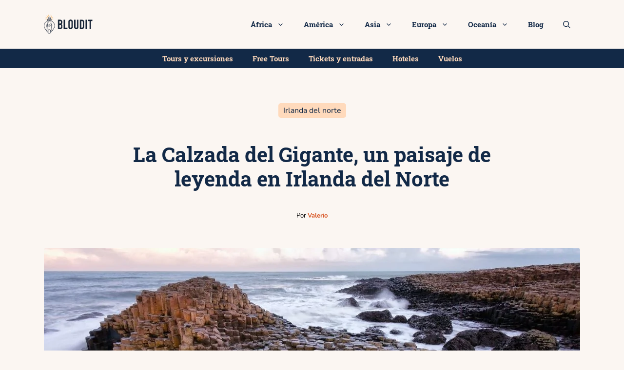

--- FILE ---
content_type: text/html; charset=UTF-8
request_url: https://bloudit.com/calzada-del-gigante/
body_size: 183616
content:
<!DOCTYPE html><html lang="es"><head><meta charset="UTF-8"><script>if(navigator.userAgent.match(/MSIE|Internet Explorer/i)||navigator.userAgent.match(/Trident\/7\..*?rv:11/i)){var href=document.location.href;if(!href.match(/[?&]nowprocket/)){if(href.indexOf("?")==-1){if(href.indexOf("#")==-1){document.location.href=href+"?nowprocket=1"}else{document.location.href=href.replace("#","?nowprocket=1#")}}else{if(href.indexOf("#")==-1){document.location.href=href+"&nowprocket=1"}else{document.location.href=href.replace("#","&nowprocket=1#")}}}}</script><script>(()=>{class RocketLazyLoadScripts{constructor(){this.v="1.2.6",this.triggerEvents=["keydown","mousedown","mousemove","touchmove","touchstart","touchend","wheel"],this.userEventHandler=this.t.bind(this),this.touchStartHandler=this.i.bind(this),this.touchMoveHandler=this.o.bind(this),this.touchEndHandler=this.h.bind(this),this.clickHandler=this.u.bind(this),this.interceptedClicks=[],this.interceptedClickListeners=[],this.l(this),window.addEventListener("pageshow",(t=>{this.persisted=t.persisted,this.everythingLoaded&&this.m()})),this.CSPIssue=sessionStorage.getItem("rocketCSPIssue"),document.addEventListener("securitypolicyviolation",(t=>{this.CSPIssue||"script-src-elem"!==t.violatedDirective||"data"!==t.blockedURI||(this.CSPIssue=!0,sessionStorage.setItem("rocketCSPIssue",!0))})),document.addEventListener("DOMContentLoaded",(()=>{this.k()})),this.delayedScripts={normal:[],async:[],defer:[]},this.trash=[],this.allJQueries=[]}p(t){document.hidden?t.t():(this.triggerEvents.forEach((e=>window.addEventListener(e,t.userEventHandler,{passive:!0}))),window.addEventListener("touchstart",t.touchStartHandler,{passive:!0}),window.addEventListener("mousedown",t.touchStartHandler),document.addEventListener("visibilitychange",t.userEventHandler))}_(){this.triggerEvents.forEach((t=>window.removeEventListener(t,this.userEventHandler,{passive:!0}))),document.removeEventListener("visibilitychange",this.userEventHandler)}i(t){"HTML"!==t.target.tagName&&(window.addEventListener("touchend",this.touchEndHandler),window.addEventListener("mouseup",this.touchEndHandler),window.addEventListener("touchmove",this.touchMoveHandler,{passive:!0}),window.addEventListener("mousemove",this.touchMoveHandler),t.target.addEventListener("click",this.clickHandler),this.L(t.target,!0),this.S(t.target,"onclick","rocket-onclick"),this.C())}o(t){window.removeEventListener("touchend",this.touchEndHandler),window.removeEventListener("mouseup",this.touchEndHandler),window.removeEventListener("touchmove",this.touchMoveHandler,{passive:!0}),window.removeEventListener("mousemove",this.touchMoveHandler),t.target.removeEventListener("click",this.clickHandler),this.L(t.target,!1),this.S(t.target,"rocket-onclick","onclick"),this.M()}h(){window.removeEventListener("touchend",this.touchEndHandler),window.removeEventListener("mouseup",this.touchEndHandler),window.removeEventListener("touchmove",this.touchMoveHandler,{passive:!0}),window.removeEventListener("mousemove",this.touchMoveHandler)}u(t){t.target.removeEventListener("click",this.clickHandler),this.L(t.target,!1),this.S(t.target,"rocket-onclick","onclick"),this.interceptedClicks.push(t),t.preventDefault(),t.stopPropagation(),t.stopImmediatePropagation(),this.M()}O(){window.removeEventListener("touchstart",this.touchStartHandler,{passive:!0}),window.removeEventListener("mousedown",this.touchStartHandler),this.interceptedClicks.forEach((t=>{t.target.dispatchEvent(new MouseEvent("click",{view:t.view,bubbles:!0,cancelable:!0}))}))}l(t){EventTarget.prototype.addEventListenerWPRocketBase=EventTarget.prototype.addEventListener,EventTarget.prototype.addEventListener=function(e,i,o){"click"!==e||t.windowLoaded||i===t.clickHandler||t.interceptedClickListeners.push({target:this,func:i,options:o}),(this||window).addEventListenerWPRocketBase(e,i,o)}}L(t,e){this.interceptedClickListeners.forEach((i=>{i.target===t&&(e?t.removeEventListener("click",i.func,i.options):t.addEventListener("click",i.func,i.options))})),t.parentNode!==document.documentElement&&this.L(t.parentNode,e)}D(){return new Promise((t=>{this.P?this.M=t:t()}))}C(){this.P=!0}M(){this.P=!1}S(t,e,i){t.hasAttribute&&t.hasAttribute(e)&&(event.target.setAttribute(i,event.target.getAttribute(e)),event.target.removeAttribute(e))}t(){this._(this),"loading"===document.readyState?document.addEventListener("DOMContentLoaded",this.R.bind(this)):this.R()}k(){let t=[];document.querySelectorAll("script[type=rocketlazyloadscript][data-rocket-src]").forEach((e=>{let i=e.getAttribute("data-rocket-src");if(i&&!i.startsWith("data:")){0===i.indexOf("//")&&(i=location.protocol+i);try{const o=new URL(i).origin;o!==location.origin&&t.push({src:o,crossOrigin:e.crossOrigin||"module"===e.getAttribute("data-rocket-type")})}catch(t){}}})),t=[...new Map(t.map((t=>[JSON.stringify(t),t]))).values()],this.T(t,"preconnect")}async R(){this.lastBreath=Date.now(),this.j(this),this.F(this),this.I(),this.W(),this.q(),await this.A(this.delayedScripts.normal),await this.A(this.delayedScripts.defer),await this.A(this.delayedScripts.async);try{await this.U(),await this.H(this),await this.J()}catch(t){console.error(t)}window.dispatchEvent(new Event("rocket-allScriptsLoaded")),this.everythingLoaded=!0,this.D().then((()=>{this.O()})),this.N()}W(){document.querySelectorAll("script[type=rocketlazyloadscript]").forEach((t=>{t.hasAttribute("data-rocket-src")?t.hasAttribute("async")&&!1!==t.async?this.delayedScripts.async.push(t):t.hasAttribute("defer")&&!1!==t.defer||"module"===t.getAttribute("data-rocket-type")?this.delayedScripts.defer.push(t):this.delayedScripts.normal.push(t):this.delayedScripts.normal.push(t)}))}async B(t){if(await this.G(),!0!==t.noModule||!("noModule"in HTMLScriptElement.prototype))return new Promise((e=>{let i;function o(){(i||t).setAttribute("data-rocket-status","executed"),e()}try{if(navigator.userAgent.indexOf("Firefox/")>0||""===navigator.vendor||this.CSPIssue)i=document.createElement("script"),[...t.attributes].forEach((t=>{let e=t.nodeName;"type"!==e&&("data-rocket-type"===e&&(e="type"),"data-rocket-src"===e&&(e="src"),i.setAttribute(e,t.nodeValue))})),t.text&&(i.text=t.text),i.hasAttribute("src")?(i.addEventListener("load",o),i.addEventListener("error",(function(){i.setAttribute("data-rocket-status","failed-network"),e()})),setTimeout((()=>{i.isConnected||e()}),1)):(i.text=t.text,o()),t.parentNode.replaceChild(i,t);else{const i=t.getAttribute("data-rocket-type"),s=t.getAttribute("data-rocket-src");i?(t.type=i,t.removeAttribute("data-rocket-type")):t.removeAttribute("type"),t.addEventListener("load",o),t.addEventListener("error",(i=>{this.CSPIssue&&i.target.src.startsWith("data:")?(console.log("WPRocket: data-uri blocked by CSP -> fallback"),t.removeAttribute("src"),this.B(t).then(e)):(t.setAttribute("data-rocket-status","failed-network"),e())})),s?(t.removeAttribute("data-rocket-src"),t.src=s):t.src="data:text/javascript;base64,"+window.btoa(unescape(encodeURIComponent(t.text)))}}catch(i){t.setAttribute("data-rocket-status","failed-transform"),e()}}));t.setAttribute("data-rocket-status","skipped")}async A(t){const e=t.shift();return e&&e.isConnected?(await this.B(e),this.A(t)):Promise.resolve()}q(){this.T([...this.delayedScripts.normal,...this.delayedScripts.defer,...this.delayedScripts.async],"preload")}T(t,e){var i=document.createDocumentFragment();t.forEach((t=>{const o=t.getAttribute&&t.getAttribute("data-rocket-src")||t.src;if(o&&!o.startsWith("data:")){const s=document.createElement("link");s.href=o,s.rel=e,"preconnect"!==e&&(s.as="script"),t.getAttribute&&"module"===t.getAttribute("data-rocket-type")&&(s.crossOrigin=!0),t.crossOrigin&&(s.crossOrigin=t.crossOrigin),t.integrity&&(s.integrity=t.integrity),i.appendChild(s),this.trash.push(s)}})),document.head.appendChild(i)}j(t){let e={};function i(i,o){return e[o].eventsToRewrite.indexOf(i)>=0&&!t.everythingLoaded?"rocket-"+i:i}function o(t,o){!function(t){e[t]||(e[t]={originalFunctions:{add:t.addEventListener,remove:t.removeEventListener},eventsToRewrite:[]},t.addEventListener=function(){arguments[0]=i(arguments[0],t),e[t].originalFunctions.add.apply(t,arguments)},t.removeEventListener=function(){arguments[0]=i(arguments[0],t),e[t].originalFunctions.remove.apply(t,arguments)})}(t),e[t].eventsToRewrite.push(o)}function s(e,i){let o=e[i];e[i]=null,Object.defineProperty(e,i,{get:()=>o||function(){},set(s){t.everythingLoaded?o=s:e["rocket"+i]=o=s}})}o(document,"DOMContentLoaded"),o(window,"DOMContentLoaded"),o(window,"load"),o(window,"pageshow"),o(document,"readystatechange"),s(document,"onreadystatechange"),s(window,"onload"),s(window,"onpageshow");try{Object.defineProperty(document,"readyState",{get:()=>t.rocketReadyState,set(e){t.rocketReadyState=e},configurable:!0}),document.readyState="loading"}catch(t){console.log("WPRocket DJE readyState conflict, bypassing")}}F(t){let e;function i(e){return t.everythingLoaded?e:e.split(" ").map((t=>"load"===t||0===t.indexOf("load.")?"rocket-jquery-load":t)).join(" ")}function o(o){function s(t){const e=o.fn[t];o.fn[t]=o.fn.init.prototype[t]=function(){return this[0]===window&&("string"==typeof arguments[0]||arguments[0]instanceof String?arguments[0]=i(arguments[0]):"object"==typeof arguments[0]&&Object.keys(arguments[0]).forEach((t=>{const e=arguments[0][t];delete arguments[0][t],arguments[0][i(t)]=e}))),e.apply(this,arguments),this}}o&&o.fn&&!t.allJQueries.includes(o)&&(o.fn.ready=o.fn.init.prototype.ready=function(e){return t.domReadyFired?e.bind(document)(o):document.addEventListener("rocket-DOMContentLoaded",(()=>e.bind(document)(o))),o([])},s("on"),s("one"),t.allJQueries.push(o)),e=o}o(window.jQuery),Object.defineProperty(window,"jQuery",{get:()=>e,set(t){o(t)}})}async H(t){const e=document.querySelector("script[data-webpack]");e&&(await async function(){return new Promise((t=>{e.addEventListener("load",t),e.addEventListener("error",t)}))}(),await t.K(),await t.H(t))}async U(){this.domReadyFired=!0;try{document.readyState="interactive"}catch(t){}await this.G(),document.dispatchEvent(new Event("rocket-readystatechange")),await this.G(),document.rocketonreadystatechange&&document.rocketonreadystatechange(),await this.G(),document.dispatchEvent(new Event("rocket-DOMContentLoaded")),await this.G(),window.dispatchEvent(new Event("rocket-DOMContentLoaded"))}async J(){try{document.readyState="complete"}catch(t){}await this.G(),document.dispatchEvent(new Event("rocket-readystatechange")),await this.G(),document.rocketonreadystatechange&&document.rocketonreadystatechange(),await this.G(),window.dispatchEvent(new Event("rocket-load")),await this.G(),window.rocketonload&&window.rocketonload(),await this.G(),this.allJQueries.forEach((t=>t(window).trigger("rocket-jquery-load"))),await this.G();const t=new Event("rocket-pageshow");t.persisted=this.persisted,window.dispatchEvent(t),await this.G(),window.rocketonpageshow&&window.rocketonpageshow({persisted:this.persisted}),this.windowLoaded=!0}m(){document.onreadystatechange&&document.onreadystatechange(),window.onload&&window.onload(),window.onpageshow&&window.onpageshow({persisted:this.persisted})}I(){const t=new Map;document.write=document.writeln=function(e){const i=document.currentScript;i||console.error("WPRocket unable to document.write this: "+e);const o=document.createRange(),s=i.parentElement;let n=t.get(i);void 0===n&&(n=i.nextSibling,t.set(i,n));const c=document.createDocumentFragment();o.setStart(c,0),c.appendChild(o.createContextualFragment(e)),s.insertBefore(c,n)}}async G(){Date.now()-this.lastBreath>45&&(await this.K(),this.lastBreath=Date.now())}async K(){return document.hidden?new Promise((t=>setTimeout(t))):new Promise((t=>requestAnimationFrame(t)))}N(){this.trash.forEach((t=>t.remove()))}static run(){const t=new RocketLazyLoadScripts;t.p(t)}}RocketLazyLoadScripts.run()})();</script> <link rel="profile" href="https://gmpg.org/xfn/11"><meta name='robots' content='noindex, follow' /><meta name="viewport" content="width=device-width, initial-scale=1"><title>Guía para visitar la Calzada del Gigante, en Irlanda del Norte | Bloudit</title><meta name="description" content="Visita este artículo y descubre cómo llegar a la Calzada del Gigante, información para el visitante, curiosidades y mucho más." /><meta property="og:locale" content="es_ES" /><meta property="og:type" content="article" /><meta property="og:title" content="La Calzada del Gigante, un paisaje de leyenda en Irlanda del Norte" /><meta property="og:description" content="Visita este artículo y descubre cómo llegar a la Calzada del Gigante, información para el visitante, curiosidades y mucho más." /><meta property="og:url" content="http://bloudit.com/calzada-del-gigante/" /><meta property="og:site_name" content="Bloudit | El mundo es tuyo, ¡descúbrelo!" /><meta property="article:publisher" content="https://www.facebook.com/Bloudit-109352120822297/" /><meta property="article:published_time" content="2021-02-26T13:00:00+00:00" /><meta property="article:modified_time" content="2023-09-29T06:45:47+00:00" /><meta property="og:image" content="https://bloudit.com/wp-content/uploads/2021/02/portada-La-Calzada-del-Gigante.jpg" /><meta property="og:image:width" content="1100" /><meta property="og:image:height" content="309" /><meta property="og:image:type" content="image/jpeg" /><meta name="author" content="Valerio" /><meta name="twitter:card" content="summary_large_image" /><meta name="twitter:label1" content="Escrito por" /><meta name="twitter:data1" content="Valerio" /><meta name="twitter:label2" content="Tiempo de lectura" /><meta name="twitter:data2" content="7 minutos" /><style media="all">img:is([sizes="auto" i],[sizes^="auto," i]){contain-intrinsic-size:3000px 1500px}
/* To be replaced in `head` to control optm data location */
#sb_instagram{width:100%;margin:0 auto;padding:0;-webkit-box-sizing:border-box;-moz-box-sizing:border-box;box-sizing:border-box}#sb_instagram #sbi_images,#sb_instagram.sbi_fixed_height{-webkit-box-sizing:border-box;-moz-box-sizing:border-box}#sb_instagram:after,.sbi_lb-commentBox:after,.sbi_lb-data:after,.sbi_lb-dataContainer:after,.sbi_lb-outerContainer:after{content:"";display:table;clear:both}#sb_instagram.sbi_fixed_height{overflow:hidden;overflow-y:auto;box-sizing:border-box}#sb_instagram #sbi_images{box-sizing:border-box;display:grid;width:100%;padding:12px 0}#sb_instagram .sbi_header_link{-webkit-box-shadow:none;box-shadow:none}#sb_instagram .sbi_header_link:hover,.sbi_lightbox a img{border:none}#sb_instagram #sbi_images .sbi_item{display:inline-block;width:100%;vertical-align:top;zoom:1;margin:0!important;text-decoration:none;opacity:1;overflow:hidden;-webkit-box-sizing:border-box;-moz-box-sizing:border-box;box-sizing:border-box;-webkit-transition:.5s;-moz-transition:.5s;-o-transition:.5s;transition:.5s}#sb_instagram #sbi_images .sbi_item.sbi_transition{opacity:0}#sb_instagram.sbi_col_1 #sbi_images,#sb_instagram.sbi_col_1.sbi_disable_mobile #sbi_images{grid-template-columns:repeat(1,1fr)}#sb_instagram.sbi_col_2 #sbi_images,#sb_instagram.sbi_col_2.sbi_disable_mobile #sbi_images{grid-template-columns:repeat(2,1fr)}#sb_instagram.sbi_col_3 #sbi_images,#sb_instagram.sbi_col_3.sbi_disable_mobile #sbi_images{grid-template-columns:repeat(3,1fr)}#sb_instagram.sbi_col_4 #sbi_images,#sb_instagram.sbi_col_4.sbi_disable_mobile #sbi_images{grid-template-columns:repeat(4,1fr)}#sb_instagram.sbi_col_5 #sbi_images,#sb_instagram.sbi_col_5.sbi_disable_mobile #sbi_images{grid-template-columns:repeat(5,1fr)}#sb_instagram.sbi_col_6 #sbi_images,#sb_instagram.sbi_col_6.sbi_disable_mobile #sbi_images{grid-template-columns:repeat(6,1fr)}#sb_instagram.sbi_col_7 #sbi_images,#sb_instagram.sbi_col_7.sbi_disable_mobile #sbi_images{grid-template-columns:repeat(7,1fr)}#sb_instagram.sbi_col_8 #sbi_images,#sb_instagram.sbi_col_8.sbi_disable_mobile #sbi_images{grid-template-columns:repeat(8,1fr)}#sb_instagram.sbi_col_9 #sbi_images,#sb_instagram.sbi_col_9.sbi_disable_mobile #sbi_images{grid-template-columns:repeat(9,1fr)}#sb_instagram.sbi_col_10 #sbi_images,#sb_instagram.sbi_col_10.sbi_disable_mobile #sbi_images{grid-template-columns:repeat(10,1fr)}#sb_instagram #sbi_load .sbi_load_btn,#sb_instagram .sbi_photo_wrap{position:relative}#sb_instagram .sbi_photo{display:block;text-decoration:none}#sb_instagram .sbi_photo img{width:100%;height:inherit;object-fit:cover;scale:1;transition:transform .5s ease-in-out;transition:transform .5s ease-in-out,-webkit-transform .5s ease-in-out;vertical-align:middle}#sb_instagram .sbi_no_js img,#sb_instagram br,#sb_instagram p:empty,#sb_instagram.sbi_no_js .sbi_load_btn,#sb_instagram.sbi_no_js .sbi_photo img{display:none}#sb_instagram a,#sb_instagram a:active,#sb_instagram a:focus,#sb_instagram a:hover,.sbi_lightbox a:active,.sbi_lightbox a:focus,.sbi_lightbox a:hover{outline:0}#sb_instagram img{display:block;padding:0!important;margin:0!important;max-width:100%!important;opacity:1!important}#sb_instagram .sbi_link{display:none;position:absolute;bottom:0;right:0;width:100%;padding:10px 0;background:rgba(0,0,0,.5);text-align:center;color:#fff;font-size:12px;line-height:1.1}#sb_instagram .sbi_link a{padding:0 6px;text-decoration:none;color:#fff;font-size:12px;line-height:1.1;display:inline-block;vertical-align:top;zoom:1}#sb_instagram .sbi_link .sbi_lightbox_link{padding-bottom:5px}#sb_instagram .sbi_link a:focus,#sb_instagram .sbi_link a:hover{text-decoration:underline}#sb_instagram .sbi_photo_wrap:focus .sbi_link,#sb_instagram .sbi_photo_wrap:hover .sbi_link{display:block}#sb_instagram svg:not(:root).svg-inline--fa{height:1em;display:inline-block}#sb_instagram .sbi_type_carousel .sbi_playbtn,#sb_instagram .sbi_type_carousel .svg-inline--fa.fa-play,#sb_instagram .sbi_type_video .sbi_playbtn,#sb_instagram .sbi_type_video .svg-inline--fa.fa-play,.sbi_type_carousel .fa-clone{display:block!important;position:absolute;z-index:1;color:rgba(255,255,255,.9);font-style:normal!important;text-shadow:0 0 8px rgba(0,0,0,.8)}#sb_instagram .sbi_type_carousel .sbi_playbtn,#sb_instagram .sbi_type_video .sbi_playbtn{z-index:2;top:50%;left:50%;margin-top:-24px;margin-left:-19px;padding:0;font-size:48px}#sb_instagram .sbi_type_carousel .fa-clone{right:12px;top:12px;font-size:24px;text-shadow:0 0 8px rgba(0,0,0,.3)}#sb_instagram .sbi_type_carousel .svg-inline--fa.fa-play,#sb_instagram .sbi_type_video .svg-inline--fa.fa-play,.sbi_type_carousel svg.fa-clone{-webkit-filter:drop-shadow(0px 0px 2px rgba(0,0,0,.4));filter:drop-shadow(0px 0px 2px rgba(0, 0, 0, .4))}#sb_instagram .sbi_loader{width:20px;height:20px;position:relative;top:50%;left:50%;margin:-10px 0 0 -10px;background-color:rgba(0,0,0,.5);border-radius:100%;-webkit-animation:1s ease-in-out infinite sbi-sk-scaleout;animation:1s ease-in-out infinite sbi-sk-scaleout}#sbi_load p{display:inline;padding:0;margin:0}#sb_instagram #sbi_load .sbi_loader{position:absolute;margin-top:-11px;background-color:#fff;opacity:1}@-webkit-keyframes sbi-sk-scaleout{0%{-webkit-transform:scale(0)}100%{-webkit-transform:scale(1);opacity:0}}@keyframes sbi-sk-scaleout{0%{-webkit-transform:scale(0);-ms-transform:scale(0);transform:scale(0)}100%{-webkit-transform:scale(1);-ms-transform:scale(1);transform:scale(1);opacity:0}}#sb_instagram .fa-spin,#sbi_lightbox .fa-spin{-webkit-animation:2s linear infinite fa-spin;animation:2s linear infinite fa-spin}#sb_instagram .fa-pulse,#sbi_lightbox .fa-pulse{-webkit-animation:1s steps(8) infinite fa-spin;animation:1s steps(8) infinite fa-spin}@-webkit-keyframes fa-spin{0%{-webkit-transform:rotate(0);transform:rotate(0)}100%{-webkit-transform:rotate(359deg);transform:rotate(359deg)}}@keyframes fa-spin{0%{-webkit-transform:rotate(0);transform:rotate(0)}100%{-webkit-transform:rotate(359deg);transform:rotate(359deg)}}.sbi-screenreader{text-indent:-9999px!important;display:block!important;width:0!important;height:0!important;line-height:0!important;text-align:left!important;overflow:hidden!important}#sb_instagram .sb_instagram_header,.sb_instagram_header{overflow:hidden;position:relative;-webkit-box-sizing:border-box;-moz-box-sizing:border-box;box-sizing:border-box;padding:12px 0}#sb_instagram .sb_instagram_header a,.sb_instagram_header a{transition:color .5s;text-decoration:none}.sb_instagram_header.sbi_header_outside{float:none;margin-left:auto!important;margin-right:auto!important;display:flex}.sbi_no_avatar .sbi_header_img{background:#333;color:#fff;width:50px;height:50px;position:relative}.sb_instagram_header .sbi_header_hashtag_icon{opacity:0;position:absolute;width:100%;top:0;bottom:0;left:0;text-align:center;color:#fff;background:rgba(0,0,0,.75)}.sbi_no_avatar .sbi_header_hashtag_icon{display:block;color:#fff;opacity:.9;-webkit-transition:background .6s linear,color .6s linear;-moz-transition:background .6s linear,color .6s linear;-o-transition:background .6s linear,color .6s linear;transition:background .6s linear,color .6s linear}.sbi_no_avatar:hover .sbi_header_hashtag_icon{display:block;opacity:1;-webkit-transition:background .2s linear,color .2s linear;-moz-transition:background .2s linear,color .2s linear;-o-transition:background .2s linear,color .2s linear;transition:background .2s linear,color .2s linear}@media all and (min-width:480px){#sb_instagram .sb_instagram_header.sbi_medium .sbi_header_img,#sb_instagram .sb_instagram_header.sbi_medium .sbi_header_img img,.sb_instagram_header.sbi_medium .sbi_header_img,.sb_instagram_header.sbi_medium .sbi_header_img img{width:80px;height:80px;border-radius:50%}#sb_instagram .sb_instagram_header.sbi_medium .sbi_header_text h3,.sb_instagram_header.sbi_medium .sbi_header_text h3{font-size:20px}#sb_instagram .sb_instagram_header.sbi_medium .sbi_header_text .sbi_bio,#sb_instagram .sb_instagram_header.sbi_medium .sbi_header_text .sbi_bio_info,.sb_instagram_header.sbi_medium .sbi_header_text .sbi_bio,.sb_instagram_header.sbi_medium .sbi_header_text .sbi_bio_info{font-size:14px}#sb_instagram .sb_instagram_header.sbi_medium .sbi_header_text .sbi_bio,#sb_instagram .sb_instagram_header.sbi_medium .sbi_header_text .sbi_bio_info,#sb_instagram .sb_instagram_header.sbi_medium .sbi_header_text h3,.sb_instagram_header.sbi_medium .sbi_header_text .sbi_bio,.sb_instagram_header.sbi_medium .sbi_header_text .sbi_bio_info,.sb_instagram_header.sbi_medium .sbi_header_text h3{line-height:1.4}#sb_instagram .sb_instagram_header.sbi_large .sbi_header_img,#sb_instagram .sb_instagram_header.sbi_large .sbi_header_img img,.sb_instagram_header.sbi_large .sbi_header_img,.sb_instagram_header.sbi_large .sbi_header_img img{width:120px;height:120px;border-radius:50%}#sb_instagram .sb_instagram_header.sbi_large .sbi_header_text h3,.sb_instagram_header.sbi_large .sbi_header_text h3{font-size:28px}#sb_instagram .sb_instagram_header.sbi_large .sbi_header_text .sbi_bio,#sb_instagram .sb_instagram_header.sbi_large .sbi_header_text .sbi_bio_info,.sb_instagram_header.sbi_large .sbi_header_text .sbi_bio,.sb_instagram_header.sbi_large .sbi_header_text .sbi_bio_info{font-size:16px}}#sb_instagram .sb_instagram_header .sbi_header_img,.sb_instagram_header .sbi_header_img{position:relative;width:50px;height:50px;overflow:hidden;-moz-border-radius:40px;-webkit-border-radius:40px;border-radius:50%}#sb_instagram .sb_instagram_header .sbi_header_img_hover,.sb_instagram_header .sbi_header_img_hover{opacity:0;position:absolute;width:100%;top:0;bottom:0;left:0;text-align:center;color:#fff;background:rgba(0,0,0,.75);z-index:2;transition:opacity .4s ease-in-out}#sb_instagram .sb_instagram_header .sbi_header_hashtag_icon .sbi_new_logo,#sb_instagram .sb_instagram_header .sbi_header_img_hover .sbi_new_logo,.sb_instagram_header .sbi_header_hashtag_icon .sbi_new_logo,.sb_instagram_header .sbi_header_img_hover .sbi_new_logo{position:absolute;top:50%;left:50%;margin-top:-12px;margin-left:-12px;width:24px;height:24px;font-size:24px}#sb_instagram .sb_instagram_header.sbi_medium .sbi_header_hashtag_icon .sbi_new_logo,.sb_instagram_header.sbi_medium .sbi_header_hashtag_icon .sbi_new_logo{margin-top:-18px;margin-left:-18px;width:36px;height:36px;font-size:36px}#sb_instagram .sb_instagram_header.sbi_large .sbi_header_hashtag_icon .sbi_new_logo,.sb_instagram_header.sbi_large .sbi_header_hashtag_icon .sbi_new_logo{margin-top:-24px;margin-left:-24px;width:48px;height:48px;font-size:48px}#sb_instagram .sb_instagram_header .sbi_header_img_hover i{overflow:hidden}#sb_instagram .sb_instagram_header .sbi_fade_in,.sb_instagram_header .sbi_fade_in{opacity:1;transition:opacity .2s ease-in-out}#sb_instagram .sb_instagram_header a:focus .sbi_header_img_hover,#sb_instagram .sb_instagram_header a:hover .sbi_header_img_hover,#sb_instagram.sbi_no_js #sbi_images .sbi_item.sbi_transition,.sb_instagram_header a:focus .sbi_header_img_hover,.sb_instagram_header a:hover .sbi_header_img_hover,.sbi_lb-nav a.sbi_lb-next:hover,.sbi_lb-nav a.sbi_lb-prev:hover{opacity:1}#sb_instagram .sb_instagram_header .sbi_header_text,.sb_instagram_header .sbi_header_text{display:flex;gap:20px;justify-content:flex-start;align-items:center}#sb_instagram .sb_instagram_header.sbi_large .sbi_feedtheme_header_text,.sb_instagram_header.sbi_large .sbi_feedtheme_header_text{gap:8px}.sb_instagram_header.sbi_medium .sbi_feedtheme_header_text{gap:4px}.sbi_feedtheme_header_text{display:flex;justify-content:flex-start;align-items:flex-start;flex:1;flex-direction:column;gap:4px}#sb_instagram .sb_instagram_header h3,.sb_instagram_header h3{font-size:16px;line-height:1.3;margin:0;padding:0}#sb_instagram .sb_instagram_header p,.sb_instagram_header p{font-size:13px;line-height:1.3;margin:0;padding:0}#sb_instagram .sb_instagram_header .sbi_header_text img.emoji,.sb_instagram_header .sbi_header_text img.emoji{margin-right:3px!important}#sb_instagram .sb_instagram_header .sbi_header_text.sbi_no_bio .sbi_bio_info,.sb_instagram_header .sbi_header_text.sbi_no_bio .sbi_bio_info{clear:both}#sb_instagram #sbi_load{float:left;clear:both;width:100%;text-align:center;opacity:1;transition:.5s ease-in}#sb_instagram #sbi_load .fa-spinner{display:none;position:absolute;top:50%;left:50%;margin:-8px 0 0 -7px;font-size:15px}#sb_instagram #sbi_load .sbi_load_btn,#sb_instagram .sbi_follow_btn a,.et-db #et-boc .et-l .et_pb_module .sbi_follow_btn a{display:inline-block;vertical-align:top;zoom:1;padding:7px 14px;margin:5px auto 0;background:#333;text-decoration:none;line-height:1.5}#sb_instagram .sbi_load_btn .sbi_btn_text,#sb_instagram .sbi_load_btn .sbi_loader{opacity:1;transition:.1s ease-in}#sb_instagram .sbi_hidden{opacity:0!important}#sb_instagram #sbi_load .sbi_load_btn,#sb_instagram .sbi_follow_btn a{border:none;color:#fff;font-size:13px;-moz-border-radius:4px;-webkit-border-radius:4px;border-radius:4px;-webkit-box-sizing:border-box;-moz-box-sizing:border-box;box-sizing:border-box;transition:.1s ease-in}.sbi_lb-nav a.sbi_lb-next,.sbi_lb-nav a.sbi_lb-prev{width:50px;padding-left:10px;padding-right:10px;opacity:.5;-webkit-transition:opacity .2s;-moz-transition:opacity .2s;-o-transition:opacity .2s}#sb_instagram .sbi_follow_btn{display:inline-block;vertical-align:top;zoom:1;text-align:center}#sb_instagram .sbi_follow_btn.sbi_top{display:block;margin-bottom:5px}#sb_instagram .sbi_follow_btn a{background:#408bd1;color:#fff}#sb_instagram #sbi_load .sbi_load_btn:focus,#sb_instagram #sbi_load .sbi_load_btn:hover{outline:0;box-shadow:inset 0 0 20px 20px rgba(255,255,255,.25)}#sb_instagram .sbi_follow_btn a:focus,#sb_instagram .sbi_follow_btn a:hover{outline:0;box-shadow:inset 0 0 10px 20px #359dff}#sb_instagram #sbi_load .sbi_load_btn:active,#sb_instagram .sbi_follow_btn a:active{box-shadow:inset 0 0 10px 20px rgba(0,0,0,.3)}#sb_instagram .sbi_follow_btn .fa,#sb_instagram .sbi_follow_btn svg{margin-bottom:-1px;margin-right:7px;font-size:15px}#sb_instagram .sbi_follow_btn svg{vertical-align:-.125em}#sb_instagram #sbi_load .sbi_follow_btn{margin-left:5px}#sb_instagram .sb_instagram_error{width:100%;text-align:center;line-height:1.4}#sbi_mod_error{display:none;border:1px solid #ddd;background:#eee;color:#333;margin:10px 0 0;padding:10px 15px;font-size:13px;text-align:center;clear:both;-moz-border-radius:4px;-webkit-border-radius:4px;border-radius:4px}#sbi_mod_error br{display:initial!important}#sbi_mod_error p{padding:5px 0!important;margin:0!important;line-height:1.3!important}#sbi_mod_error ol,#sbi_mod_error ul{padding:5px 0 5px 20px!important;margin:0!important}#sbi_mod_error li{padding:1px 0!important;margin:0!important}#sbi_mod_error span{font-size:12px}#sb_instagram.sbi_medium .sbi_photo_wrap .svg-inline--fa.fa-play,#sb_instagram.sbi_medium .sbi_playbtn{margin-top:-12px;margin-left:-9px;font-size:23px}#sb_instagram.sbi_medium .sbi_type_carousel .sbi_photo_wrap .fa-clone{right:8px;top:8px;font-size:18px}#sb_instagram.sbi_small .sbi_photo_wrap .svg-inline--fa.fa-play,#sb_instagram.sbi_small .sbi_playbtn{margin-top:-9px;margin-left:-7px;font-size:18px}#sb_instagram.sbi_small .sbi_type_carousel .sbi_photo_wrap .fa-clone{right:5px;top:5px;font-size:12px}@media all and (max-width:640px){#sb_instagram.sbi_col_3 #sbi_images,#sb_instagram.sbi_col_4 #sbi_images,#sb_instagram.sbi_col_5 #sbi_images,#sb_instagram.sbi_col_6 #sbi_images{grid-template-columns:repeat(2,1fr)}#sb_instagram.sbi_col_10 #sbi_images,#sb_instagram.sbi_col_7 #sbi_images,#sb_instagram.sbi_col_8 #sbi_images,#sb_instagram.sbi_col_9 #sbi_images{grid-template-columns:repeat(4,1fr)}#sb_instagram.sbi_width_resp{width:100%!important}}#sb_instagram.sbi_no_js #sbi_images .sbi_item .sbi_photo_wrap{box-sizing:border-box;position:relative;overflow:hidden}#sb_instagram.sbi_no_js #sbi_images .sbi_item .sbi_photo_wrap:before{content:"";display:block;padding-top:100%;z-index:-300}#sb_instagram.sbi_no_js #sbi_images .sbi_item .sbi_photo{position:absolute;top:0;left:0;bottom:0;right:0}#sb_instagram #sbi_images .sbi_js_load_disabled .sbi_imgLiquid_ready.sbi_photo,#sb_instagram #sbi_images .sbi_no_js_customizer .sbi_imgLiquid_ready.sbi_photo{padding-bottom:0!important}#sb_instagram #sbi_mod_error .sb_frontend_btn{display:inline-block;padding:6px 10px;background:rgba(0,0,0,.1);text-decoration:none;border-radius:5px;margin-top:10px;color:#444}#sb_instagram #sbi_mod_error .sb_frontend_btn:hover{background:rgba(0,0,0,.15)}#sb_instagram #sbi_mod_error .sb_frontend_btn .fa{margin-right:2px}#sb_instagram.sbi_palette_dark,#sbi_lightbox.sbi_palette_dark_lightbox .sbi_lb-outerContainer .sbi_lb-dataContainer,#sbi_lightbox.sbi_palette_dark_lightbox .sbi_lightbox_tooltip,#sbi_lightbox.sbi_palette_dark_lightbox .sbi_share_close,.sbi_header_outside.sbi_header_palette_dark{background-color:rgba(0,0,0,.85);color:rgba(255,255,255,.75)}#sb_instagram.sbi_palette_dark .sbi_caption,#sb_instagram.sbi_palette_dark .sbi_meta,#sbi_lightbox.sbi_lb-comments-enabled.sbi_palette_dark_lightbox .sbi_lb-commentBox p,#sbi_lightbox.sbi_palette_dark_lightbox .sbi_lb-outerContainer .sbi_lb-dataContainer .sbi_lb-details .sbi_lb-caption,#sbi_lightbox.sbi_palette_dark_lightbox .sbi_lb-outerContainer .sbi_lb-dataContainer .sbi_lb-number,.sbi_header_palette_dark,.sbi_header_palette_dark .sbi_bio{color:rgba(255,255,255,.75)}#sb_instagram.sbi_palette_dark .sbi_expand a,#sbi_lightbox.sbi_lb-comments-enabled.sbi_palette_dark_lightbox .sbi_lb-commentBox .sbi_lb-commenter,#sbi_lightbox.sbi_palette_dark_lightbox .sbi_lb-outerContainer .sbi_lb-dataContainer .sbi_lb-details a,#sbi_lightbox.sbi_palette_dark_lightbox .sbi_lb-outerContainer .sbi_lb-dataContainer .sbi_lb-details a p,.sbi_header_palette_dark a{color:#fff}#sb_instagram.sbi_palette_light,#sbi_lightbox.sbi_palette_light_lightbox .sbi_lb-outerContainer .sbi_lb-dataContainer,#sbi_lightbox.sbi_palette_light_lightbox .sbi_lightbox_tooltip,#sbi_lightbox.sbi_palette_light_lightbox .sbi_share_close,.sbi_header_outside.sbi_header_palette_light{color:rgba(0,0,0,.85);background-color:rgba(255,255,255,.75)}#sb_instagram.sbi_palette_light .sbi_caption,#sb_instagram.sbi_palette_light .sbi_meta,#sbi_lightbox.sbi_lb-comments-enabled.sbi_palette_light_lightbox .sbi_lb-commentBox p,#sbi_lightbox.sbi_palette_light_lightbox .sbi_lb-outerContainer .sbi_lb-dataContainer .sbi_lb-details .sbi_lb-caption,#sbi_lightbox.sbi_palette_light_lightbox .sbi_lb-outerContainer .sbi_lb-dataContainer .sbi_lb-number,.sbi_header_palette_light,.sbi_header_palette_light .sbi_bio{color:rgba(0,0,0,.85)}#sb_instagram.sbi_palette_light .sbi_expand a,#sbi_lightbox.sbi_lb-comments-enabled.sbi_palette_light_lightbox .sbi_lb-commentBox .sbi_lb-commenter,#sbi_lightbox.sbi_palette_light_lightbox .sbi_lb-outerContainer .sbi_lb-dataContainer .sbi_lb-details a,#sbi_lightbox.sbi_palette_light_lightbox .sbi_lb-outerContainer .sbi_lb-dataContainer .sbi_lb-details a p,.sbi_header_palette_light a{color:#000}@media all and (max-width:800px){#sb_instagram.sbi_tab_col_10 #sbi_images{grid-template-columns:repeat(10,1fr)}#sb_instagram.sbi_tab_col_9 #sbi_images{grid-template-columns:repeat(9,1fr)}#sb_instagram.sbi_tab_col_8 #sbi_images{grid-template-columns:repeat(8,1fr)}#sb_instagram.sbi_tab_col_7 #sbi_images{grid-template-columns:repeat(7,1fr)}#sb_instagram.sbi_tab_col_6 #sbi_images{grid-template-columns:repeat(6,1fr)}#sb_instagram.sbi_tab_col_5 #sbi_images{grid-template-columns:repeat(5,1fr)}#sb_instagram.sbi_tab_col_4 #sbi_images{grid-template-columns:repeat(4,1fr)}#sb_instagram.sbi_tab_col_3 #sbi_images{grid-template-columns:repeat(3,1fr)}#sb_instagram.sbi_tab_col_2 #sbi_images{grid-template-columns:repeat(2,1fr)}#sb_instagram.sbi_tab_col_1 #sbi_images{grid-template-columns:1fr}}@media all and (max-width:480px){#sb_instagram.sbi_col_10 #sbi_images,#sb_instagram.sbi_col_10.sbi_mob_col_auto #sbi_images,#sb_instagram.sbi_col_3 #sbi_images,#sb_instagram.sbi_col_3.sbi_mob_col_auto #sbi_images,#sb_instagram.sbi_col_4 #sbi_images,#sb_instagram.sbi_col_4.sbi_mob_col_auto #sbi_images,#sb_instagram.sbi_col_5 #sbi_images,#sb_instagram.sbi_col_5.sbi_mob_col_auto #sbi_images,#sb_instagram.sbi_col_6 #sbi_images,#sb_instagram.sbi_col_6.sbi_mob_col_auto #sbi_images,#sb_instagram.sbi_col_7 #sbi_images,#sb_instagram.sbi_col_7.sbi_mob_col_auto #sbi_images,#sb_instagram.sbi_col_8 #sbi_images,#sb_instagram.sbi_col_8.sbi_mob_col_auto #sbi_images,#sb_instagram.sbi_col_9 #sbi_images,#sb_instagram.sbi_col_9.sbi_mob_col_auto #sbi_images,#sb_instagram.sbi_mob_col_1 #sbi_images{grid-template-columns:1fr}#sb_instagram.sbi_mob_col_2 #sbi_images{grid-template-columns:repeat(2,1fr)}#sb_instagram.sbi_mob_col_3 #sbi_images{grid-template-columns:repeat(3,1fr)}#sb_instagram.sbi_mob_col_4 #sbi_images{grid-template-columns:repeat(4,1fr)}#sb_instagram.sbi_mob_col_5 #sbi_images{grid-template-columns:repeat(5,1fr)}#sb_instagram.sbi_mob_col_6 #sbi_images{grid-template-columns:repeat(6,1fr)}#sb_instagram.sbi_mob_col_7 #sbi_images{grid-template-columns:repeat(7,1fr)}#sb_instagram.sbi_mob_col_8 #sbi_images{grid-template-columns:repeat(8,1fr)}#sb_instagram.sbi_mob_col_9 #sbi_images{grid-template-columns:repeat(9,1fr)}#sb_instagram.sbi_mob_col_10 #sbi_images{grid-template-columns:repeat(10,1fr)}}#sb_instagram #sbi_images .sbi_item.sbi_num_diff_hide{display:none!important}body:after{content:url([data-uri]);display:none}.sbi_lightboxOverlay{position:absolute;top:0;left:0;z-index:99999;background-color:#000;opacity:.9;display:none}.sbi_lightbox{position:absolute;left:0;width:100%;z-index:100000;text-align:center;line-height:0;font-weight:400}.sbi_lightbox .sbi_lb-image{display:block;height:auto;max-width:inherit;-webkit-border-radius:3px;-moz-border-radius:3px;-ms-border-radius:3px;-o-border-radius:3px;border-radius:3px;object-fit:contain}.sbi_lightbox.sbi_lb-comments-enabled .sbi_lb-image{-webkit-border-radius:3px 0 0 3px;-moz-border-radius:3px 0 0 3px;-ms-border-radius:3px 0 0 3px;-o-border-radius:3px 0 0 3px;border-radius:3px 0 0 3px}.sbi_lb-outerContainer{position:relative;background-color:#000;width:250px;height:250px;margin:0 auto 5px;-webkit-border-radius:4px;-moz-border-radius:4px;-ms-border-radius:4px;-o-border-radius:4px;border-radius:4px}.sbi_lb-container-wrapper{height:100%}.sbi_lb-container{position:relative;top:0;left:0;width:100%;height:100%;bottom:0;right:0}.sbi_lb-loader{position:absolute;width:100%;top:50%;left:0;height:20px;margin-top:-10px;text-align:center;line-height:0}.sbi_lb-loader span{display:block;width:14px;height:14px;margin:0 auto;background:url([data-uri]) no-repeat}.sbi_lb-container>.nav{left:0}.sbi_lb-nav a{position:absolute;z-index:100;top:0;height:90%;outline:0;background-image:url('[data-uri]')}.sbi_lb-next,.sbi_lb-prev{height:100%;cursor:pointer;display:block}.sbi_lb-nav a.sbi_lb-prev{left:-70px;float:left;transition:opacity .2s}.sbi_lb-nav a.sbi_lb-next{right:-70px;float:right;transition:opacity .2s}.sbi_lb-nav span{display:block;top:55%;position:absolute;left:20px;width:34px;height:45px;margin:-25px 0 0;background:url([data-uri]) no-repeat}.sbi_lb-nav a.sbi_lb-prev span{background-position:-53px 0}.sbi_lb-nav a.sbi_lb-next span{left:auto;right:20px;background-position:-18px 0}.sbi_lb-dataContainer{margin:0 auto;padding-top:10px;width:100%;font-family:"Open Sans",Helvetica,Arial,sans-serif;-moz-border-radius-bottomleft:4px;-webkit-border-bottom-left-radius:4px;border-bottom-left-radius:4px;-moz-border-radius-bottomright:4px;-webkit-border-bottom-right-radius:4px;border-bottom-right-radius:4px}.sbi_lightbox.sbi_lb-comments-enabled .sbi_lb-outerContainer{position:relative;padding-right:300px;background:#fff;-webkit-box-sizing:content-box;-moz-box-sizing:content-box;box-sizing:content-box}.sbi_lightbox.sbi_lb-comments-enabled .sbi_lb-container-wrapper{position:relative;background:#000}.sbi_lightbox.sbi_lb-comments-enabled .sbi_lb-dataContainer{width:300px!important;position:absolute;top:0;right:-300px;height:100%;bottom:0;background:#fff;line-height:1.4;overflow:hidden;overflow-y:auto;text-align:left}.sbi_lightbox.sbi_lb-comments-enabled .sbi_lb-commentBox{display:block!important;width:100%;margin-top:20px;padding:4px}#sbi_lightbox.sbi_lb-comments-enabled .sbi_lb-number{padding-bottom:0}#sbi_lightbox.sbi_lb-comments-enabled .sbi_lb-caption{width:100%;max-width:100%;margin-bottom:20px}#sbi_lightbox.sbi_lb-comments-enabled .sbi_lb-caption .sbi_caption_text{display:inline-block;padding-top:10px}.sbi_lightbox.sbi_lb-comments-enabled .sbi_lb-comment{display:block!important;width:100%;min-width:100%;float:left;clear:both;font-size:12px;padding:3px 20px 3px 0;margin:0 0 1px;-webkit-box-sizing:border-box;-moz-box-sizing:border-box;box-sizing:border-box}.sbi_lightbox.sbi_lb-comments-enabled .sbi_lb-commenter{font-weight:700;margin-right:5px}.sbi_lightbox.sbi_lb-comments-enabled .sbi_lb-commentBox p{text-align:left}.sbi_lightbox.sbi_lb-comments-enabled .sbi_lb-dataContainer{box-sizing:border-box;padding:15px 20px}.sbi_lb-data{padding:0 4px;color:#ccc}.sbi_lb-data .sbi_lb-details{width:85%;float:left;text-align:left;line-height:1.1}.sbi_lb-data .sbi_lb-caption{float:left;font-size:13px;font-weight:400;line-height:1.3;padding-bottom:3px;color:#ccc;word-wrap:break-word;word-break:break-word;overflow-wrap:break-word;-webkit-hyphens:auto;-moz-hyphens:auto;hyphens:auto}.sbi_lb-data .sbi_lb-caption a{color:#ccc;font-weight:700;text-decoration:none}.sbi_lb-commenter:hover,.sbi_lb-data .sbi_lb-caption .sbi_lightbox_username:hover p,.sbi_lb-data .sbi_lb-caption a:hover{color:#fff;text-decoration:underline}.sbi_lb-data .sbi_lb-caption .sbi_lightbox_username{float:left;width:100%;color:#ccc;padding-bottom:0;display:block;margin:0 0 5px}#sbi_lightbox.sbi_lightbox.sbi_lb-comments-enabled .sbi_lb-number,#sbi_lightbox.sbi_lightbox.sbi_lb-comments-enabled .sbi_lightbox_action a,#sbi_lightbox.sbi_lightbox.sbi_lb-comments-enabled .sbi_lightbox_action a:hover,.sbi_lightbox.sbi_lb-comments-enabled .sbi_lb-commenter,.sbi_lightbox.sbi_lb-comments-enabled .sbi_lb-commenter:hover,.sbi_lightbox.sbi_lb-comments-enabled .sbi_lb-data,.sbi_lightbox.sbi_lb-comments-enabled .sbi_lb-data .sbi_lb-caption,.sbi_lightbox.sbi_lb-comments-enabled .sbi_lb-data .sbi_lb-caption .sbi_lightbox_username p,.sbi_lightbox.sbi_lb-comments-enabled .sbi_lb-data .sbi_lb-caption .sbi_lightbox_username:hover p,.sbi_lightbox.sbi_lb-comments-enabled .sbi_lb-data .sbi_lb-caption a,.sbi_lightbox.sbi_lb-comments-enabled .sbi_lb-data .sbi_lb-caption a:hover,.sbi_lightbox.sbi_lb-comments-enabled .sbi_lightbox_username{color:#333}.sbi_lightbox .sbi_lightbox_username img{float:left;border:none;width:32px;height:32px;margin-right:10px;background:#666;-moz-border-radius:40px;-webkit-border-radius:40px;border-radius:40px}.sbi_lightbox_username p{float:left;margin:0;padding:0;color:#ccc;line-height:32px;font-weight:700;font-size:13px}.sbi_lb-data .sbi_lb-number{display:block;float:left;clear:both;padding:5px 0 15px;font-size:12px;color:#999}.sbi_lb-data .sbi_lb-close{display:block;float:right;width:30px;height:30px;font-size:18px;color:#aaa;text-align:right;outline:0;opacity:.7;-webkit-transition:opacity .2s;-moz-transition:opacity .2s;-o-transition:opacity .2s;transition:opacity .2s}.sbi_lb-data .sbi_lb-close:hover{cursor:pointer;opacity:1;color:#fff}.sbi_lb-nav{top:0;left:0;width:100%;z-index:10;height:auto}.sbi-feed-block-cta,.sbi-feed-block-cta-img-ctn{width:100%!important;position:relative!important}.sbi_lightbox .sbi_owl-item:nth-child(n+2) .sbi_video{position:relative!important}.sbi_lb-container{padding:0}.sbi-feed-block-cta{border:1px solid #e8e8eb!important;border-radius:2px!important;text-align:center!important}.sbi-feed-block-cta-img-ctn{float:left!important;display:flex!important;justify-content:center!important;align-items:center!important;margin-top:50px!important;margin-bottom:35px!important}.sbi-feed-block-cta-img{width:65px!important;height:65px!important;position:relative!important;border:2px solid #dcdde1!important;border-radius:16px!important;-webkit-transform:rotate(-3deg)!important;transform:rotate(-3deg)!important;display:flex!important;justify-content:center!important;align-items:center!important}.sbi-feed-block-cta-img span svg{float:left!important}.sbi-feed-block-cta-img>*{-webkit-transform:rotate(3deg)!important;transform:rotate(3deg)!important}.sbi-feed-block-cta-logo{position:absolute!important;right:-15px!important;bottom:-19px!important;z-index:1!important}.sbi-feed-block-cta-heading{font-size:19px!important;padding:0!important;margin:0 0 30px!important;display:inline-block!important;width:100%!important;font-weight:700!important;line-height:1.4em!important}.sbi-feed-block-cta-btn{background:#0068a0!important;border-radius:2px!important;padding:8px 20px 8px 38px!important;cursor:pointer!important;color:#fff!important;position:relative!important;margin-bottom:30px!important}.sbi-feed-block-cta-btn:after,.sbi-feed-block-cta-btn:before{content:''!important;position:absolute!important;width:2px!important;height:12px!important;background:#fff!important;left:20px!important;top:14px!important}.sbi-feed-block-cta-btn:after{-webkit-transform:rotate(90deg)!important;transform:rotate(90deg)!important}.sbi-feed-block-cta-desc{display:flex!important;justify-content:center!important;align-items:center!important;padding:20px!important;background:#f9f9fa!important;border-top:1px solid #e8e8eb!important;margin-top:35px!important;flex-direction:column!important}.sbi-feed-block-cta-desc strong{color:#141b38!important;font-size:16px!important;font-weight:600!important;margin-bottom:8px!important}.sbi-feed-block-cta-desc span{color:#434960!important;font-size:14px!important;line-height:1.5em!important;padding:0 20%!important}.sbi-feed-block-cta-desc span a,.sbi-feed-block-cta-selector span a{text-transform:capitalize!important;text-decoration:underline!important;font-weight:600!important}.sbi-feed-block-cta-selector{width:100%!important;padding:0 20%!important;display:flex!important;justify-content:center!important;align-items:center!important;flex-direction:column!important;margin-bottom:45px!important}.sbi-feed-block-cta-feedselector{border:1px solid #d0d1d7!important;padding:8px 16px!important;margin-bottom:15px!important;max-width:100%!important;min-width:400px!important}.sbi-feed-block-cta-selector span{color:#2c324c!important}.sbi-feed-block-cta-selector span a:after{color:#2c324c!important;margin-left:2px!important;font-weight:400!important;text-decoration-color:#fff!important}.sbi-feed-block-cta-selector span a:first-of-type:after{content:','!important}.sbi-feed-block-cta-selector span a:nth-of-type(2):after{content:'or'!important;margin-left:5px!important;margin-right:2px!important}.et-db #et-boc .et-l .et-fb-modules-list ul>li.sb_facebook_feed::before,.et-db #et-boc .et-l .et-fb-modules-list ul>li.sb_instagram_feed::before,.et-db #et-boc .et-l .et-fb-modules-list ul>li.sb_twitter_feed::before,.et-db #et-boc .et-l .et-fb-modules-list ul>li.sb_youtube_feed::before{content:''!important;height:16px!important;font-variant:normal!important;background-position:center center!important;background-repeat:no-repeat!important}.et-db #et-boc .et-l .et-fb-modules-list ul>li.sb_facebook_feed::before{background-image:url("data:image/svg+xml,%3Csvg width='16' height='16' viewBox='0 0 29 29' fill='none' xmlns='http://www.w3.org/2000/svg'%3E%3Cpath d='M12.9056 18.109H13.4056V17.609H12.9056V18.109ZM9.79722 18.109H9.29722V18.609H9.79722V18.109ZM9.79722 14.5601V14.0601H9.29722V14.5601H9.79722ZM12.9056 14.5601V15.0601H13.4056V14.5601H12.9056ZM20.2604 7.32764H20.7604V6.90407L20.3426 6.83444L20.2604 7.32764ZM20.2604 10.3503V10.8503H20.7604V10.3503H20.2604ZM16.7237 14.5601H16.2237V15.0601H16.7237V14.5601ZM20.1258 14.5601L20.6199 14.6367L20.7094 14.0601H20.1258V14.5601ZM19.5751 18.109V18.609H20.0035L20.0692 18.1857L19.5751 18.109ZM16.7237 18.109V17.609H16.2237V18.109H16.7237ZM27.0523 14.5601H26.5523L26.5523 14.5612L27.0523 14.5601ZM17.0803 26.6136L16.9877 26.1222L17.0803 26.6136ZM12.5489 26.6139L12.6411 26.1225L12.5489 26.6139ZM14.8147 1.79797C7.80749 1.79797 2.07703 7.51685 2.07703 14.5601H3.07703C3.07703 8.06849 8.36042 2.79797 14.8147 2.79797V1.79797ZM2.07703 14.5601C2.07703 20.7981 6.54984 25.9974 12.4567 27.1053L12.6411 26.1225C7.19999 25.1019 3.07703 20.3097 3.07703 14.5601H2.07703ZM13.4056 26.3139V18.109H12.4056V26.3139H13.4056ZM12.9056 17.609H9.79722V18.609H12.9056V17.609ZM10.2972 18.109V14.5601H9.29722V18.109H10.2972ZM9.79722 15.0601H12.9056V14.0601H9.79722V15.0601ZM13.4056 14.5601V11.8556H12.4056V14.5601H13.4056ZM13.4056 11.8556C13.4056 10.4191 13.8299 9.36825 14.5211 8.67703C15.2129 7.98525 16.2305 7.59512 17.5314 7.59512V6.59512C16.0299 6.59512 14.7346 7.04939 13.814 7.96992C12.893 8.891 12.4056 10.2204 12.4056 11.8556H13.4056ZM17.5314 7.59512C18.1724 7.59512 18.8342 7.65119 19.3401 7.70823C19.592 7.73664 19.8029 7.76502 19.9504 7.78622C20.0241 7.79681 20.0818 7.8056 20.1208 7.81167C20.1402 7.81471 20.155 7.81706 20.1647 7.81863C20.1695 7.81941 20.1731 7.82 20.1754 7.82037C20.1765 7.82056 20.1773 7.82069 20.1778 7.82077C20.178 7.82081 20.1782 7.82083 20.1782 7.82084C20.1783 7.82085 20.1783 7.82085 20.1783 7.82085C20.1783 7.82085 20.1783 7.82085 20.1783 7.82085C20.1782 7.82084 20.1782 7.82084 20.2604 7.32764C20.3426 6.83444 20.3426 6.83443 20.3425 6.83443C20.3425 6.83442 20.3424 6.83441 20.3424 6.83441C20.3423 6.83439 20.3422 6.83437 20.342 6.83435C20.3418 6.8343 20.3414 6.83425 20.341 6.83417C20.3401 6.83403 20.3389 6.83383 20.3373 6.83357C20.3342 6.83307 20.3298 6.83234 20.3241 6.83142C20.3127 6.82958 20.2962 6.82695 20.2749 6.82362C20.2323 6.81698 20.1707 6.8076 20.0927 6.7964C19.9369 6.774 19.7157 6.74425 19.4521 6.71453C18.927 6.65532 18.2243 6.59512 17.5314 6.59512V7.59512ZM19.7604 7.32764V10.3503H20.7604V7.32764H19.7604ZM20.2604 9.85033H18.7185V10.8503H20.2604V9.85033ZM18.7185 9.85033C17.851 9.85033 17.1997 10.1241 16.7742 10.6148C16.3604 11.0922 16.2237 11.7025 16.2237 12.2594H17.2237C17.2237 11.8495 17.3257 11.5053 17.5298 11.2699C17.7224 11.0477 18.0684 10.8503 18.7185 10.8503V9.85033ZM16.2237 12.2594V14.5601H17.2237V12.2594H16.2237ZM16.7237 15.0601H20.1258V14.0601H16.7237V15.0601ZM19.6317 14.4834L19.081 18.0323L20.0692 18.1857L20.6199 14.6367L19.6317 14.4834ZM19.5751 17.609H16.7237V18.609H19.5751V17.609ZM16.2237 18.109V26.3135H17.2237V18.109H16.2237ZM17.1728 27.105C20.0281 26.5671 22.618 25.068 24.5079 22.8512L23.7469 22.2025C22.0054 24.2452 19.6188 25.6266 16.9877 26.1222L17.1728 27.105ZM24.5079 22.8512C26.4793 20.5388 27.5591 17.5977 27.5523 14.559L26.5523 14.5612C26.5586 17.3614 25.5636 20.0715 23.7469 22.2025L24.5079 22.8512ZM27.5523 14.5601C27.5523 7.51685 21.8218 1.79797 14.8147 1.79797V2.79797C21.2689 2.79797 26.5523 8.06849 26.5523 14.5601H27.5523ZM16.2237 26.3135C16.2237 26.8064 16.6682 27.2 17.1728 27.105L16.9877 26.1222C17.119 26.0975 17.2237 26.2006 17.2237 26.3135H16.2237ZM12.4567 27.1053C12.9603 27.1998 13.4056 26.8073 13.4056 26.3139H12.4056C12.4056 26.2001 12.5107 26.098 12.6411 26.1225L12.4567 27.1053Z' fill='%232b87da' /%3E%3Cpath d='M12.9056 18.1088H13.4056V17.6088H12.9056V18.1088ZM9.79724 18.1088H9.29724V18.6088H9.79724V18.1088ZM9.79724 14.5599V14.0599H9.29724V14.5599H9.79724ZM12.9056 14.5599V15.0599H13.4056V14.5599H12.9056ZM20.2604 7.32749H20.7604V6.90392L20.3426 6.83429L20.2604 7.32749ZM20.2604 10.3502V10.8502H20.7604V10.3502H20.2604ZM16.7237 14.5599H16.2237V15.0599H16.7237V14.5599ZM20.1258 14.5599L20.6199 14.6366L20.7094 14.0599H20.1258V14.5599ZM19.5751 18.1088V18.6088H20.0035L20.0692 18.1855L19.5751 18.1088ZM16.7237 18.1088V17.6088H16.2237V18.1088H16.7237ZM13.4056 26.366V18.1088H12.4056V26.366H13.4056ZM12.9056 17.6088H9.79724V18.6088H12.9056V17.6088ZM10.2972 18.1088V14.5599H9.29724V18.1088H10.2972ZM9.79724 15.0599H12.9056V14.0599H9.79724V15.0599ZM13.4056 14.5599V11.8554H12.4056V14.5599H13.4056ZM13.4056 11.8554C13.4056 10.4189 13.8299 9.3681 14.5212 8.67688C15.2129 7.9851 16.2305 7.59497 17.5314 7.59497V6.59497C16.0299 6.59497 14.7346 7.04924 13.814 7.96977C12.893 8.89085 12.4056 10.2202 12.4056 11.8554H13.4056ZM17.5314 7.59497C18.1724 7.59497 18.8342 7.65103 19.3401 7.70808C19.592 7.73648 19.803 7.76487 19.9504 7.78607C20.0241 7.79666 20.0819 7.80545 20.1208 7.81152C20.1402 7.81455 20.155 7.81691 20.1647 7.81848C20.1695 7.81926 20.1731 7.81984 20.1754 7.82022C20.1765 7.8204 20.1773 7.82054 20.1778 7.82061C20.178 7.82065 20.1782 7.82068 20.1783 7.82069C20.1783 7.8207 20.1783 7.8207 20.1783 7.8207C20.1783 7.8207 20.1783 7.82069 20.1783 7.82069C20.1782 7.82069 20.1782 7.82068 20.2604 7.32749C20.3426 6.83429 20.3426 6.83428 20.3425 6.83427C20.3425 6.83427 20.3424 6.83426 20.3424 6.83425C20.3423 6.83424 20.3422 6.83422 20.3421 6.8342C20.3418 6.83415 20.3414 6.83409 20.341 6.83402C20.3401 6.83387 20.3389 6.83367 20.3374 6.83342C20.3343 6.83291 20.3298 6.83219 20.3241 6.83127C20.3127 6.82943 20.2962 6.82679 20.2749 6.82347C20.2324 6.81683 20.1707 6.80745 20.0927 6.79624C19.9369 6.77385 19.7158 6.7441 19.4522 6.71438C18.927 6.65516 18.2244 6.59497 17.5314 6.59497V7.59497ZM19.7604 7.32749V10.3502H20.7604V7.32749H19.7604ZM20.2604 9.85018H18.7185V10.8502H20.2604V9.85018ZM18.7185 9.85018C17.8511 9.85018 17.1997 10.1239 16.7743 10.6146C16.3604 11.092 16.2237 11.7024 16.2237 12.2592H17.2237C17.2237 11.8493 17.3257 11.5052 17.5298 11.2697C17.7224 11.0476 18.0684 10.8502 18.7185 10.8502V9.85018ZM16.2237 12.2592V14.5599H17.2237V12.2592H16.2237ZM16.7237 15.0599H20.1258V14.0599H16.7237V15.0599ZM19.6317 14.4833L19.081 18.0322L20.0692 18.1855L20.6199 14.6366L19.6317 14.4833ZM19.5751 17.6088H16.7237V18.6088H19.5751V17.6088ZM16.2237 18.1088V26.366H17.2237V18.1088H16.2237ZM16.4146 26.1752H13.2148V27.1752H16.4146V26.1752ZM16.2237 26.366C16.2237 26.2606 16.3092 26.1752 16.4146 26.1752V27.1752C16.8615 27.1752 17.2237 26.8129 17.2237 26.366H16.2237ZM12.4056 26.366C12.4056 26.8129 12.7679 27.1752 13.2148 27.1752V26.1752C13.3202 26.1752 13.4056 26.2606 13.4056 26.366H12.4056Z' fill='%232b87da'/%3E%3C/svg%3E%0A")}.et-db #et-boc .et-l .et-fb-modules-list ul>li.sb_instagram_feed::before{background-image:url("data:image/svg+xml,%3Csvg width='16' height='16' viewBox='0 0 24 24' fill='none' xmlns='http://www.w3.org/2000/svg'%3E%3Crect x='1' y='1' width='22' height='22' rx='6' stroke='%232b87da' stroke-width='1.5'/%3E%3Ccircle cx='12' cy='12' r='5' stroke='%232b87da' stroke-width='1.5'/%3E%3Ccircle cx='18.5' cy='5.75' r='1.25' fill='%232b87da'/%3E%3C/svg%3E%0A")}.et-db #et-boc .et-l .et-fb-modules-list ul>li.sb_twitter_feed::before{background-image:url("data:image/svg+xml,%3Csvg width='16' height='16' viewBox='0 0 29 29' fill='none' xmlns='http://www.w3.org/2000/svg'%3E%3Cpath d='M27.8762 6.78846C27.9345 6.7065 27.8465 6.60094 27.7536 6.63936C27.0263 6.93989 26.26 7.15757 25.4698 7.29241C25.3632 7.31061 25.3082 7.16347 25.3956 7.09969C26.2337 6.48801 26.8918 5.63649 27.2636 4.63802C27.2958 4.55162 27.2014 4.47574 27.1212 4.52123C26.1605 5.06618 25.1092 5.45524 24.0054 5.68842C23.971 5.69568 23.9354 5.68407 23.9113 5.65844C22.9264 4.60891 21.5545 4 19.9999 4C17.0624 4 14.6624 6.4 14.6624 9.3625C14.6624 9.74071 14.702 10.109 14.7724 10.4586C14.7855 10.5235 14.7342 10.5842 14.6681 10.5803C10.3227 10.3231 6.45216 8.2421 3.84135 5.09864C3.79681 5.04501 3.71241 5.0515 3.67879 5.11257C3.26061 5.8722 3.02493 6.75115 3.02493 7.675C3.02493 9.41548 3.84362 10.9704 5.13417 11.9317C5.2141 11.9913 5.17327 12.12 5.07385 12.1129C4.32811 12.0597 3.63173 11.835 3.00827 11.5171C2.99303 11.5094 2.97493 11.5204 2.97493 11.5375V11.5375C2.97493 13.9896 4.6205 16.0638 6.86301 16.7007C6.96452 16.7295 6.96588 16.8757 6.86218 16.8953C6.25772 17.0096 5.63724 17.0173 5.0289 16.9176C4.95384 16.9052 4.89095 16.9762 4.91633 17.0479C5.26967 18.0466 5.91213 18.9192 6.7637 19.5537C7.58576 20.1661 8.56481 20.5283 9.58351 20.6001C9.67715 20.6067 9.71634 20.7266 9.64124 20.7829C7.78574 22.1744 5.52424 22.9237 3.19993 22.9125C2.91864 22.9125 2.63736 22.9015 2.35608 22.8796C2.25034 22.8714 2.20189 23.0116 2.29272 23.0664C4.58933 24.4509 7.27959 25.25 10.1499 25.25C19.9999 25.25 25.4124 17.075 25.4124 9.9875C25.4124 9.76833 25.4124 9.5598 25.4026 9.34228C25.4011 9.30815 25.4168 9.27551 25.4445 9.2555C26.3819 8.57814 27.1984 7.74079 27.8762 6.78846Z' stroke='%232b87da' stroke-width='1.25' stroke-linejoin='round'/%3E%3C/svg%3E%0A")}.et-db #et-boc .et-l .et-fb-modules-list ul>li.sb_youtube_feed::before{background-image:url("data:image/svg+xml,%3Csvg width='27' height='20' viewBox='0 0 27 20' fill='none' xmlns='http://www.w3.org/2000/svg'%3E%3Cpath d='M11 13.3267C11 13.4037 11.0834 13.4518 11.15 13.4133L17.3377 9.83658C17.4043 9.79808 17.4043 9.70192 17.3377 9.66342L11.15 6.08673C11.0834 6.0482 11 6.0963 11 6.17331V13.3267ZM25.45 3.7125C25.6125 4.3 25.725 5.0875 25.8 6.0875C25.8875 7.0875 25.925 7.95 25.925 8.7L26 9.75C26 12.4875 25.8 14.5 25.45 15.7875C25.1375 16.9125 24.4125 17.6375 23.2875 17.95C22.7 18.1125 21.625 18.225 19.975 18.3C18.35 18.3875 16.8625 18.425 15.4875 18.425L13.5 18.5C8.2625 18.5 5 18.3 3.7125 17.95C2.5875 17.6375 1.8625 16.9125 1.55 15.7875C1.3875 15.2 1.275 14.4125 1.2 13.4125C1.1125 12.4125 1.075 11.55 1.075 10.8L1 9.75C1 7.0125 1.2 5 1.55 3.7125C1.8625 2.5875 2.5875 1.8625 3.7125 1.55C4.3 1.3875 5.375 1.275 7.025 1.2C8.65 1.1125 10.1375 1.075 11.5125 1.075L13.5 1C18.7375 1 22 1.2 23.2875 1.55C24.4125 1.8625 25.1375 2.5875 25.45 3.7125Z' stroke='%232b87da' stroke-width='1.25' stroke-linejoin='round'/%3E%3C/svg%3E%0A")}.et-db #et-boc .et-l .et_pb_module .sbi_follow_btn a{border:none;color:#fff;font-size:13px;-moz-border-radius:4px;-webkit-border-radius:4px;border-radius:4px;-webkit-box-sizing:border-box;-moz-box-sizing:border-box;box-sizing:border-box}.et-db #et-boc .et-l .et_pb_module .sbi-feed-block-cta-btn:after,.et-db #et-boc .et-l .et_pb_module .sbi-feed-block-cta-btn:before{top:10px!important}
@charset "UTF-8";.wp-block-archives{box-sizing:border-box}.wp-block-archives-dropdown label{display:block}.wp-block-avatar{line-height:0}.wp-block-avatar,.wp-block-avatar img{box-sizing:border-box}.wp-block-avatar.aligncenter{text-align:center}.wp-block-audio{box-sizing:border-box}.wp-block-audio :where(figcaption){margin-bottom:1em;margin-top:.5em}.wp-block-audio audio{min-width:300px;width:100%}.wp-block-button__link{align-content:center;box-sizing:border-box;cursor:pointer;display:inline-block;height:100%;text-align:center;word-break:break-word}.wp-block-button__link.aligncenter{text-align:center}.wp-block-button__link.alignright{text-align:right}:where(.wp-block-button__link){border-radius:9999px;box-shadow:none;padding:calc(.667em + 2px) calc(1.333em + 2px);text-decoration:none}.wp-block-button[style*=text-decoration] .wp-block-button__link{text-decoration:inherit}.wp-block-buttons>.wp-block-button.has-custom-width{max-width:none}.wp-block-buttons>.wp-block-button.has-custom-width .wp-block-button__link{width:100%}.wp-block-buttons>.wp-block-button.has-custom-font-size .wp-block-button__link{font-size:inherit}.wp-block-buttons>.wp-block-button.wp-block-button__width-25{width:calc(25% - var(--wp--style--block-gap, .5em)*.75)}.wp-block-buttons>.wp-block-button.wp-block-button__width-50{width:calc(50% - var(--wp--style--block-gap, .5em)*.5)}.wp-block-buttons>.wp-block-button.wp-block-button__width-75{width:calc(75% - var(--wp--style--block-gap, .5em)*.25)}.wp-block-buttons>.wp-block-button.wp-block-button__width-100{flex-basis:100%;width:100%}.wp-block-buttons.is-vertical>.wp-block-button.wp-block-button__width-25{width:25%}.wp-block-buttons.is-vertical>.wp-block-button.wp-block-button__width-50{width:50%}.wp-block-buttons.is-vertical>.wp-block-button.wp-block-button__width-75{width:75%}.wp-block-button.is-style-squared,.wp-block-button__link.wp-block-button.is-style-squared{border-radius:0}.wp-block-button.no-border-radius,.wp-block-button__link.no-border-radius{border-radius:0!important}:root :where(.wp-block-button .wp-block-button__link.is-style-outline),:root :where(.wp-block-button.is-style-outline>.wp-block-button__link){border:2px solid;padding:.667em 1.333em}:root :where(.wp-block-button .wp-block-button__link.is-style-outline:not(.has-text-color)),:root :where(.wp-block-button.is-style-outline>.wp-block-button__link:not(.has-text-color)){color:currentColor}:root :where(.wp-block-button .wp-block-button__link.is-style-outline:not(.has-background)),:root :where(.wp-block-button.is-style-outline>.wp-block-button__link:not(.has-background)){background-color:initial;background-image:none}.wp-block-buttons{box-sizing:border-box}.wp-block-buttons.is-vertical{flex-direction:column}.wp-block-buttons.is-vertical>.wp-block-button:last-child{margin-bottom:0}.wp-block-buttons>.wp-block-button{display:inline-block;margin:0}.wp-block-buttons.is-content-justification-left{justify-content:flex-start}.wp-block-buttons.is-content-justification-left.is-vertical{align-items:flex-start}.wp-block-buttons.is-content-justification-center{justify-content:center}.wp-block-buttons.is-content-justification-center.is-vertical{align-items:center}.wp-block-buttons.is-content-justification-right{justify-content:flex-end}.wp-block-buttons.is-content-justification-right.is-vertical{align-items:flex-end}.wp-block-buttons.is-content-justification-space-between{justify-content:space-between}.wp-block-buttons.aligncenter{text-align:center}.wp-block-buttons:not(.is-content-justification-space-between,.is-content-justification-right,.is-content-justification-left,.is-content-justification-center) .wp-block-button.aligncenter{margin-left:auto;margin-right:auto;width:100%}.wp-block-buttons[style*=text-decoration] .wp-block-button,.wp-block-buttons[style*=text-decoration] .wp-block-button__link{text-decoration:inherit}.wp-block-buttons.has-custom-font-size .wp-block-button__link{font-size:inherit}.wp-block-buttons .wp-block-button__link{width:100%}.wp-block-button.aligncenter,.wp-block-calendar{text-align:center}.wp-block-calendar td,.wp-block-calendar th{border:1px solid;padding:.25em}.wp-block-calendar th{font-weight:400}.wp-block-calendar caption{background-color:inherit}.wp-block-calendar table{border-collapse:collapse;width:100%}.wp-block-calendar table:where(:not(.has-text-color)){color:#40464d}.wp-block-calendar table:where(:not(.has-text-color)) td,.wp-block-calendar table:where(:not(.has-text-color)) th{border-color:#ddd}.wp-block-calendar table.has-background th{background-color:inherit}.wp-block-calendar table.has-text-color th{color:inherit}:where(.wp-block-calendar table:not(.has-background) th){background:#ddd}.wp-block-categories{box-sizing:border-box}.wp-block-categories.alignleft{margin-right:2em}.wp-block-categories.alignright{margin-left:2em}.wp-block-categories.wp-block-categories-dropdown.aligncenter{text-align:center}.wp-block-categories .wp-block-categories__label{display:block;width:100%}.wp-block-code{box-sizing:border-box}.wp-block-code code{
  /*!rtl:begin:ignore*/direction:ltr;display:block;font-family:inherit;overflow-wrap:break-word;text-align:initial;white-space:pre-wrap
  /*!rtl:end:ignore*/}.wp-block-columns{align-items:normal!important;box-sizing:border-box;display:flex;flex-wrap:wrap!important}@media (min-width:782px){.wp-block-columns{flex-wrap:nowrap!important}}.wp-block-columns.are-vertically-aligned-top{align-items:flex-start}.wp-block-columns.are-vertically-aligned-center{align-items:center}.wp-block-columns.are-vertically-aligned-bottom{align-items:flex-end}@media (max-width:781px){.wp-block-columns:not(.is-not-stacked-on-mobile)>.wp-block-column{flex-basis:100%!important}}@media (min-width:782px){.wp-block-columns:not(.is-not-stacked-on-mobile)>.wp-block-column{flex-basis:0;flex-grow:1}.wp-block-columns:not(.is-not-stacked-on-mobile)>.wp-block-column[style*=flex-basis]{flex-grow:0}}.wp-block-columns.is-not-stacked-on-mobile{flex-wrap:nowrap!important}.wp-block-columns.is-not-stacked-on-mobile>.wp-block-column{flex-basis:0;flex-grow:1}.wp-block-columns.is-not-stacked-on-mobile>.wp-block-column[style*=flex-basis]{flex-grow:0}:where(.wp-block-columns){margin-bottom:1.75em}:where(.wp-block-columns.has-background){padding:1.25em 2.375em}.wp-block-column{flex-grow:1;min-width:0;overflow-wrap:break-word;word-break:break-word}.wp-block-column.is-vertically-aligned-top{align-self:flex-start}.wp-block-column.is-vertically-aligned-center{align-self:center}.wp-block-column.is-vertically-aligned-bottom{align-self:flex-end}.wp-block-column.is-vertically-aligned-stretch{align-self:stretch}.wp-block-column.is-vertically-aligned-bottom,.wp-block-column.is-vertically-aligned-center,.wp-block-column.is-vertically-aligned-top{width:100%}.wp-block-post-comments{box-sizing:border-box}.wp-block-post-comments .alignleft{float:left}.wp-block-post-comments .alignright{float:right}.wp-block-post-comments .navigation:after{clear:both;content:"";display:table}.wp-block-post-comments .commentlist{clear:both;list-style:none;margin:0;padding:0}.wp-block-post-comments .commentlist .comment{min-height:2.25em;padding-left:3.25em}.wp-block-post-comments .commentlist .comment p{font-size:1em;line-height:1.8;margin:1em 0}.wp-block-post-comments .commentlist .children{list-style:none;margin:0;padding:0}.wp-block-post-comments .comment-author{line-height:1.5}.wp-block-post-comments .comment-author .avatar{border-radius:1.5em;display:block;float:left;height:2.5em;margin-right:.75em;margin-top:.5em;width:2.5em}.wp-block-post-comments .comment-author cite{font-style:normal}.wp-block-post-comments .comment-meta{font-size:.875em;line-height:1.5}.wp-block-post-comments .comment-meta b{font-weight:400}.wp-block-post-comments .comment-meta .comment-awaiting-moderation{display:block;margin-bottom:1em;margin-top:1em}.wp-block-post-comments .comment-body .commentmetadata{font-size:.875em}.wp-block-post-comments .comment-form-author label,.wp-block-post-comments .comment-form-comment label,.wp-block-post-comments .comment-form-email label,.wp-block-post-comments .comment-form-url label{display:block;margin-bottom:.25em}.wp-block-post-comments .comment-form input:not([type=submit]):not([type=checkbox]),.wp-block-post-comments .comment-form textarea{box-sizing:border-box;display:block;width:100%}.wp-block-post-comments .comment-form-cookies-consent{display:flex;gap:.25em}.wp-block-post-comments .comment-form-cookies-consent #wp-comment-cookies-consent{margin-top:.35em}.wp-block-post-comments .comment-reply-title{margin-bottom:0}.wp-block-post-comments .comment-reply-title :where(small){font-size:var(--wp--preset--font-size--medium,smaller);margin-left:.5em}.wp-block-post-comments .reply{font-size:.875em;margin-bottom:1.4em}.wp-block-post-comments input:not([type=submit]),.wp-block-post-comments textarea{border:1px solid #949494;font-family:inherit;font-size:1em}.wp-block-post-comments input:not([type=submit]):not([type=checkbox]),.wp-block-post-comments textarea{padding:calc(.667em + 2px)}:where(.wp-block-post-comments input[type=submit]){border:none}.wp-block-comments{box-sizing:border-box}.wp-block-comments-pagination>.wp-block-comments-pagination-next,.wp-block-comments-pagination>.wp-block-comments-pagination-numbers,.wp-block-comments-pagination>.wp-block-comments-pagination-previous{font-size:inherit;margin-bottom:.5em;margin-right:.5em}.wp-block-comments-pagination>.wp-block-comments-pagination-next:last-child,.wp-block-comments-pagination>.wp-block-comments-pagination-numbers:last-child,.wp-block-comments-pagination>.wp-block-comments-pagination-previous:last-child{margin-right:0}.wp-block-comments-pagination .wp-block-comments-pagination-previous-arrow{display:inline-block;margin-right:1ch}.wp-block-comments-pagination .wp-block-comments-pagination-previous-arrow:not(.is-arrow-chevron){transform:scaleX(1)}.wp-block-comments-pagination .wp-block-comments-pagination-next-arrow{display:inline-block;margin-left:1ch}.wp-block-comments-pagination .wp-block-comments-pagination-next-arrow:not(.is-arrow-chevron){transform:scaleX(1)}.wp-block-comments-pagination.aligncenter{justify-content:center}.wp-block-comment-template{box-sizing:border-box;list-style:none;margin-bottom:0;max-width:100%;padding:0}.wp-block-comment-template li{clear:both}.wp-block-comment-template ol{list-style:none;margin-bottom:0;max-width:100%;padding-left:2rem}.wp-block-comment-template.alignleft{float:left}.wp-block-comment-template.aligncenter{margin-left:auto;margin-right:auto;width:fit-content}.wp-block-comment-template.alignright{float:right}.wp-block-comment-date{box-sizing:border-box}.comment-awaiting-moderation{display:block;font-size:.875em;line-height:1.5}.wp-block-comment-author-name,.wp-block-comment-content,.wp-block-comment-edit-link,.wp-block-comment-reply-link{box-sizing:border-box}.wp-block-cover,.wp-block-cover-image{align-items:center;background-position:50%;box-sizing:border-box;display:flex;justify-content:center;min-height:430px;overflow:hidden;overflow:clip;padding:1em;position:relative}.wp-block-cover .has-background-dim:not([class*=-background-color]),.wp-block-cover-image .has-background-dim:not([class*=-background-color]),.wp-block-cover-image.has-background-dim:not([class*=-background-color]),.wp-block-cover.has-background-dim:not([class*=-background-color]){background-color:#000}.wp-block-cover .has-background-dim.has-background-gradient,.wp-block-cover-image .has-background-dim.has-background-gradient{background-color:initial}.wp-block-cover-image.has-background-dim:before,.wp-block-cover.has-background-dim:before{background-color:inherit;content:""}.wp-block-cover .wp-block-cover__background,.wp-block-cover .wp-block-cover__gradient-background,.wp-block-cover-image .wp-block-cover__background,.wp-block-cover-image .wp-block-cover__gradient-background,.wp-block-cover-image.has-background-dim:not(.has-background-gradient):before,.wp-block-cover.has-background-dim:not(.has-background-gradient):before{bottom:0;left:0;opacity:.5;position:absolute;right:0;top:0}.wp-block-cover-image.has-background-dim.has-background-dim-10 .wp-block-cover__background,.wp-block-cover-image.has-background-dim.has-background-dim-10 .wp-block-cover__gradient-background,.wp-block-cover-image.has-background-dim.has-background-dim-10:not(.has-background-gradient):before,.wp-block-cover.has-background-dim.has-background-dim-10 .wp-block-cover__background,.wp-block-cover.has-background-dim.has-background-dim-10 .wp-block-cover__gradient-background,.wp-block-cover.has-background-dim.has-background-dim-10:not(.has-background-gradient):before{opacity:.1}.wp-block-cover-image.has-background-dim.has-background-dim-20 .wp-block-cover__background,.wp-block-cover-image.has-background-dim.has-background-dim-20 .wp-block-cover__gradient-background,.wp-block-cover-image.has-background-dim.has-background-dim-20:not(.has-background-gradient):before,.wp-block-cover.has-background-dim.has-background-dim-20 .wp-block-cover__background,.wp-block-cover.has-background-dim.has-background-dim-20 .wp-block-cover__gradient-background,.wp-block-cover.has-background-dim.has-background-dim-20:not(.has-background-gradient):before{opacity:.2}.wp-block-cover-image.has-background-dim.has-background-dim-30 .wp-block-cover__background,.wp-block-cover-image.has-background-dim.has-background-dim-30 .wp-block-cover__gradient-background,.wp-block-cover-image.has-background-dim.has-background-dim-30:not(.has-background-gradient):before,.wp-block-cover.has-background-dim.has-background-dim-30 .wp-block-cover__background,.wp-block-cover.has-background-dim.has-background-dim-30 .wp-block-cover__gradient-background,.wp-block-cover.has-background-dim.has-background-dim-30:not(.has-background-gradient):before{opacity:.3}.wp-block-cover-image.has-background-dim.has-background-dim-40 .wp-block-cover__background,.wp-block-cover-image.has-background-dim.has-background-dim-40 .wp-block-cover__gradient-background,.wp-block-cover-image.has-background-dim.has-background-dim-40:not(.has-background-gradient):before,.wp-block-cover.has-background-dim.has-background-dim-40 .wp-block-cover__background,.wp-block-cover.has-background-dim.has-background-dim-40 .wp-block-cover__gradient-background,.wp-block-cover.has-background-dim.has-background-dim-40:not(.has-background-gradient):before{opacity:.4}.wp-block-cover-image.has-background-dim.has-background-dim-50 .wp-block-cover__background,.wp-block-cover-image.has-background-dim.has-background-dim-50 .wp-block-cover__gradient-background,.wp-block-cover-image.has-background-dim.has-background-dim-50:not(.has-background-gradient):before,.wp-block-cover.has-background-dim.has-background-dim-50 .wp-block-cover__background,.wp-block-cover.has-background-dim.has-background-dim-50 .wp-block-cover__gradient-background,.wp-block-cover.has-background-dim.has-background-dim-50:not(.has-background-gradient):before{opacity:.5}.wp-block-cover-image.has-background-dim.has-background-dim-60 .wp-block-cover__background,.wp-block-cover-image.has-background-dim.has-background-dim-60 .wp-block-cover__gradient-background,.wp-block-cover-image.has-background-dim.has-background-dim-60:not(.has-background-gradient):before,.wp-block-cover.has-background-dim.has-background-dim-60 .wp-block-cover__background,.wp-block-cover.has-background-dim.has-background-dim-60 .wp-block-cover__gradient-background,.wp-block-cover.has-background-dim.has-background-dim-60:not(.has-background-gradient):before{opacity:.6}.wp-block-cover-image.has-background-dim.has-background-dim-70 .wp-block-cover__background,.wp-block-cover-image.has-background-dim.has-background-dim-70 .wp-block-cover__gradient-background,.wp-block-cover-image.has-background-dim.has-background-dim-70:not(.has-background-gradient):before,.wp-block-cover.has-background-dim.has-background-dim-70 .wp-block-cover__background,.wp-block-cover.has-background-dim.has-background-dim-70 .wp-block-cover__gradient-background,.wp-block-cover.has-background-dim.has-background-dim-70:not(.has-background-gradient):before{opacity:.7}.wp-block-cover-image.has-background-dim.has-background-dim-80 .wp-block-cover__background,.wp-block-cover-image.has-background-dim.has-background-dim-80 .wp-block-cover__gradient-background,.wp-block-cover-image.has-background-dim.has-background-dim-80:not(.has-background-gradient):before,.wp-block-cover.has-background-dim.has-background-dim-80 .wp-block-cover__background,.wp-block-cover.has-background-dim.has-background-dim-80 .wp-block-cover__gradient-background,.wp-block-cover.has-background-dim.has-background-dim-80:not(.has-background-gradient):before{opacity:.8}.wp-block-cover-image.has-background-dim.has-background-dim-90 .wp-block-cover__background,.wp-block-cover-image.has-background-dim.has-background-dim-90 .wp-block-cover__gradient-background,.wp-block-cover-image.has-background-dim.has-background-dim-90:not(.has-background-gradient):before,.wp-block-cover.has-background-dim.has-background-dim-90 .wp-block-cover__background,.wp-block-cover.has-background-dim.has-background-dim-90 .wp-block-cover__gradient-background,.wp-block-cover.has-background-dim.has-background-dim-90:not(.has-background-gradient):before{opacity:.9}.wp-block-cover-image.has-background-dim.has-background-dim-100 .wp-block-cover__background,.wp-block-cover-image.has-background-dim.has-background-dim-100 .wp-block-cover__gradient-background,.wp-block-cover-image.has-background-dim.has-background-dim-100:not(.has-background-gradient):before,.wp-block-cover.has-background-dim.has-background-dim-100 .wp-block-cover__background,.wp-block-cover.has-background-dim.has-background-dim-100 .wp-block-cover__gradient-background,.wp-block-cover.has-background-dim.has-background-dim-100:not(.has-background-gradient):before{opacity:1}.wp-block-cover .wp-block-cover__background.has-background-dim.has-background-dim-0,.wp-block-cover .wp-block-cover__gradient-background.has-background-dim.has-background-dim-0,.wp-block-cover-image .wp-block-cover__background.has-background-dim.has-background-dim-0,.wp-block-cover-image .wp-block-cover__gradient-background.has-background-dim.has-background-dim-0{opacity:0}.wp-block-cover .wp-block-cover__background.has-background-dim.has-background-dim-10,.wp-block-cover .wp-block-cover__gradient-background.has-background-dim.has-background-dim-10,.wp-block-cover-image .wp-block-cover__background.has-background-dim.has-background-dim-10,.wp-block-cover-image .wp-block-cover__gradient-background.has-background-dim.has-background-dim-10{opacity:.1}.wp-block-cover .wp-block-cover__background.has-background-dim.has-background-dim-20,.wp-block-cover .wp-block-cover__gradient-background.has-background-dim.has-background-dim-20,.wp-block-cover-image .wp-block-cover__background.has-background-dim.has-background-dim-20,.wp-block-cover-image .wp-block-cover__gradient-background.has-background-dim.has-background-dim-20{opacity:.2}.wp-block-cover .wp-block-cover__background.has-background-dim.has-background-dim-30,.wp-block-cover .wp-block-cover__gradient-background.has-background-dim.has-background-dim-30,.wp-block-cover-image .wp-block-cover__background.has-background-dim.has-background-dim-30,.wp-block-cover-image .wp-block-cover__gradient-background.has-background-dim.has-background-dim-30{opacity:.3}.wp-block-cover .wp-block-cover__background.has-background-dim.has-background-dim-40,.wp-block-cover .wp-block-cover__gradient-background.has-background-dim.has-background-dim-40,.wp-block-cover-image .wp-block-cover__background.has-background-dim.has-background-dim-40,.wp-block-cover-image .wp-block-cover__gradient-background.has-background-dim.has-background-dim-40{opacity:.4}.wp-block-cover .wp-block-cover__background.has-background-dim.has-background-dim-50,.wp-block-cover .wp-block-cover__gradient-background.has-background-dim.has-background-dim-50,.wp-block-cover-image .wp-block-cover__background.has-background-dim.has-background-dim-50,.wp-block-cover-image .wp-block-cover__gradient-background.has-background-dim.has-background-dim-50{opacity:.5}.wp-block-cover .wp-block-cover__background.has-background-dim.has-background-dim-60,.wp-block-cover .wp-block-cover__gradient-background.has-background-dim.has-background-dim-60,.wp-block-cover-image .wp-block-cover__background.has-background-dim.has-background-dim-60,.wp-block-cover-image .wp-block-cover__gradient-background.has-background-dim.has-background-dim-60{opacity:.6}.wp-block-cover .wp-block-cover__background.has-background-dim.has-background-dim-70,.wp-block-cover .wp-block-cover__gradient-background.has-background-dim.has-background-dim-70,.wp-block-cover-image .wp-block-cover__background.has-background-dim.has-background-dim-70,.wp-block-cover-image .wp-block-cover__gradient-background.has-background-dim.has-background-dim-70{opacity:.7}.wp-block-cover .wp-block-cover__background.has-background-dim.has-background-dim-80,.wp-block-cover .wp-block-cover__gradient-background.has-background-dim.has-background-dim-80,.wp-block-cover-image .wp-block-cover__background.has-background-dim.has-background-dim-80,.wp-block-cover-image .wp-block-cover__gradient-background.has-background-dim.has-background-dim-80{opacity:.8}.wp-block-cover .wp-block-cover__background.has-background-dim.has-background-dim-90,.wp-block-cover .wp-block-cover__gradient-background.has-background-dim.has-background-dim-90,.wp-block-cover-image .wp-block-cover__background.has-background-dim.has-background-dim-90,.wp-block-cover-image .wp-block-cover__gradient-background.has-background-dim.has-background-dim-90{opacity:.9}.wp-block-cover .wp-block-cover__background.has-background-dim.has-background-dim-100,.wp-block-cover .wp-block-cover__gradient-background.has-background-dim.has-background-dim-100,.wp-block-cover-image .wp-block-cover__background.has-background-dim.has-background-dim-100,.wp-block-cover-image .wp-block-cover__gradient-background.has-background-dim.has-background-dim-100{opacity:1}.wp-block-cover-image.alignleft,.wp-block-cover-image.alignright,.wp-block-cover.alignleft,.wp-block-cover.alignright{max-width:420px;width:100%}.wp-block-cover-image.aligncenter,.wp-block-cover-image.alignleft,.wp-block-cover-image.alignright,.wp-block-cover.aligncenter,.wp-block-cover.alignleft,.wp-block-cover.alignright{display:flex}.wp-block-cover .wp-block-cover__inner-container,.wp-block-cover-image .wp-block-cover__inner-container{color:inherit;position:relative;width:100%}.wp-block-cover-image.is-position-top-left,.wp-block-cover.is-position-top-left{align-items:flex-start;justify-content:flex-start}.wp-block-cover-image.is-position-top-center,.wp-block-cover.is-position-top-center{align-items:flex-start;justify-content:center}.wp-block-cover-image.is-position-top-right,.wp-block-cover.is-position-top-right{align-items:flex-start;justify-content:flex-end}.wp-block-cover-image.is-position-center-left,.wp-block-cover.is-position-center-left{align-items:center;justify-content:flex-start}.wp-block-cover-image.is-position-center-center,.wp-block-cover.is-position-center-center{align-items:center;justify-content:center}.wp-block-cover-image.is-position-center-right,.wp-block-cover.is-position-center-right{align-items:center;justify-content:flex-end}.wp-block-cover-image.is-position-bottom-left,.wp-block-cover.is-position-bottom-left{align-items:flex-end;justify-content:flex-start}.wp-block-cover-image.is-position-bottom-center,.wp-block-cover.is-position-bottom-center{align-items:flex-end;justify-content:center}.wp-block-cover-image.is-position-bottom-right,.wp-block-cover.is-position-bottom-right{align-items:flex-end;justify-content:flex-end}.wp-block-cover-image.has-custom-content-position.has-custom-content-position .wp-block-cover__inner-container,.wp-block-cover.has-custom-content-position.has-custom-content-position .wp-block-cover__inner-container{margin:0}.wp-block-cover-image.has-custom-content-position.has-custom-content-position.is-position-bottom-left .wp-block-cover__inner-container,.wp-block-cover-image.has-custom-content-position.has-custom-content-position.is-position-bottom-right .wp-block-cover__inner-container,.wp-block-cover-image.has-custom-content-position.has-custom-content-position.is-position-center-left .wp-block-cover__inner-container,.wp-block-cover-image.has-custom-content-position.has-custom-content-position.is-position-center-right .wp-block-cover__inner-container,.wp-block-cover-image.has-custom-content-position.has-custom-content-position.is-position-top-left .wp-block-cover__inner-container,.wp-block-cover-image.has-custom-content-position.has-custom-content-position.is-position-top-right .wp-block-cover__inner-container,.wp-block-cover.has-custom-content-position.has-custom-content-position.is-position-bottom-left .wp-block-cover__inner-container,.wp-block-cover.has-custom-content-position.has-custom-content-position.is-position-bottom-right .wp-block-cover__inner-container,.wp-block-cover.has-custom-content-position.has-custom-content-position.is-position-center-left .wp-block-cover__inner-container,.wp-block-cover.has-custom-content-position.has-custom-content-position.is-position-center-right .wp-block-cover__inner-container,.wp-block-cover.has-custom-content-position.has-custom-content-position.is-position-top-left .wp-block-cover__inner-container,.wp-block-cover.has-custom-content-position.has-custom-content-position.is-position-top-right .wp-block-cover__inner-container{margin:0;width:auto}.wp-block-cover .wp-block-cover__image-background,.wp-block-cover video.wp-block-cover__video-background,.wp-block-cover-image .wp-block-cover__image-background,.wp-block-cover-image video.wp-block-cover__video-background{border:none;bottom:0;box-shadow:none;height:100%;left:0;margin:0;max-height:none;max-width:none;object-fit:cover;outline:none;padding:0;position:absolute;right:0;top:0;width:100%}.wp-block-cover-image.has-parallax,.wp-block-cover.has-parallax,.wp-block-cover__image-background.has-parallax,video.wp-block-cover__video-background.has-parallax{background-attachment:fixed;background-repeat:no-repeat;background-size:cover}@supports (-webkit-touch-callout:inherit){.wp-block-cover-image.has-parallax,.wp-block-cover.has-parallax,.wp-block-cover__image-background.has-parallax,video.wp-block-cover__video-background.has-parallax{background-attachment:scroll}}@media (prefers-reduced-motion:reduce){.wp-block-cover-image.has-parallax,.wp-block-cover.has-parallax,.wp-block-cover__image-background.has-parallax,video.wp-block-cover__video-background.has-parallax{background-attachment:scroll}}.wp-block-cover-image.is-repeated,.wp-block-cover.is-repeated,.wp-block-cover__image-background.is-repeated,video.wp-block-cover__video-background.is-repeated{background-repeat:repeat;background-size:auto}.wp-block-cover-image-text,.wp-block-cover-image-text a,.wp-block-cover-image-text a:active,.wp-block-cover-image-text a:focus,.wp-block-cover-image-text a:hover,.wp-block-cover-text,.wp-block-cover-text a,.wp-block-cover-text a:active,.wp-block-cover-text a:focus,.wp-block-cover-text a:hover,section.wp-block-cover-image h2,section.wp-block-cover-image h2 a,section.wp-block-cover-image h2 a:active,section.wp-block-cover-image h2 a:focus,section.wp-block-cover-image h2 a:hover{color:#fff}.wp-block-cover-image .wp-block-cover.has-left-content{justify-content:flex-start}.wp-block-cover-image .wp-block-cover.has-right-content{justify-content:flex-end}.wp-block-cover-image.has-left-content .wp-block-cover-image-text,.wp-block-cover.has-left-content .wp-block-cover-text,section.wp-block-cover-image.has-left-content>h2{margin-left:0;text-align:left}.wp-block-cover-image.has-right-content .wp-block-cover-image-text,.wp-block-cover.has-right-content .wp-block-cover-text,section.wp-block-cover-image.has-right-content>h2{margin-right:0;text-align:right}.wp-block-cover .wp-block-cover-text,.wp-block-cover-image .wp-block-cover-image-text,section.wp-block-cover-image>h2{font-size:2em;line-height:1.25;margin-bottom:0;max-width:840px;padding:.44em;text-align:center;z-index:1}:where(.wp-block-cover-image:not(.has-text-color)),:where(.wp-block-cover:not(.has-text-color)){color:#fff}:where(.wp-block-cover-image.is-light:not(.has-text-color)),:where(.wp-block-cover.is-light:not(.has-text-color)){color:#000}:root :where(.wp-block-cover h1:not(.has-text-color)),:root :where(.wp-block-cover h2:not(.has-text-color)),:root :where(.wp-block-cover h3:not(.has-text-color)),:root :where(.wp-block-cover h4:not(.has-text-color)),:root :where(.wp-block-cover h5:not(.has-text-color)),:root :where(.wp-block-cover h6:not(.has-text-color)),:root :where(.wp-block-cover p:not(.has-text-color)){color:inherit}body:not(.editor-styles-wrapper) .wp-block-cover:not(.wp-block-cover:has(.wp-block-cover__background+.wp-block-cover__inner-container)) .wp-block-cover__image-background,body:not(.editor-styles-wrapper) .wp-block-cover:not(.wp-block-cover:has(.wp-block-cover__background+.wp-block-cover__inner-container)) .wp-block-cover__video-background{z-index:0}body:not(.editor-styles-wrapper) .wp-block-cover:not(.wp-block-cover:has(.wp-block-cover__background+.wp-block-cover__inner-container)) .wp-block-cover__background,body:not(.editor-styles-wrapper) .wp-block-cover:not(.wp-block-cover:has(.wp-block-cover__background+.wp-block-cover__inner-container)) .wp-block-cover__gradient-background,body:not(.editor-styles-wrapper) .wp-block-cover:not(.wp-block-cover:has(.wp-block-cover__background+.wp-block-cover__inner-container)) .wp-block-cover__inner-container,body:not(.editor-styles-wrapper) .wp-block-cover:not(.wp-block-cover:has(.wp-block-cover__background+.wp-block-cover__inner-container)).has-background-dim:not(.has-background-gradient):before{z-index:1}.has-modal-open body:not(.editor-styles-wrapper) .wp-block-cover:not(.wp-block-cover:has(.wp-block-cover__background+.wp-block-cover__inner-container)) .wp-block-cover__inner-container{z-index:auto}.wp-block-details{box-sizing:border-box}.wp-block-details summary{cursor:pointer}.wp-block-embed.alignleft,.wp-block-embed.alignright,.wp-block[data-align=left]>[data-type="core/embed"],.wp-block[data-align=right]>[data-type="core/embed"]{max-width:360px;width:100%}.wp-block-embed.alignleft .wp-block-embed__wrapper,.wp-block-embed.alignright .wp-block-embed__wrapper,.wp-block[data-align=left]>[data-type="core/embed"] .wp-block-embed__wrapper,.wp-block[data-align=right]>[data-type="core/embed"] .wp-block-embed__wrapper{min-width:280px}.wp-block-cover .wp-block-embed{min-height:240px;min-width:320px}.wp-block-embed{overflow-wrap:break-word}.wp-block-embed :where(figcaption){margin-bottom:1em;margin-top:.5em}.wp-block-embed iframe{max-width:100%}.wp-block-embed__wrapper{position:relative}.wp-embed-responsive .wp-has-aspect-ratio .wp-block-embed__wrapper:before{content:"";display:block;padding-top:50%}.wp-embed-responsive .wp-has-aspect-ratio iframe{bottom:0;height:100%;left:0;position:absolute;right:0;top:0;width:100%}.wp-embed-responsive .wp-embed-aspect-21-9 .wp-block-embed__wrapper:before{padding-top:42.85%}.wp-embed-responsive .wp-embed-aspect-18-9 .wp-block-embed__wrapper:before{padding-top:50%}.wp-embed-responsive .wp-embed-aspect-16-9 .wp-block-embed__wrapper:before{padding-top:56.25%}.wp-embed-responsive .wp-embed-aspect-4-3 .wp-block-embed__wrapper:before{padding-top:75%}.wp-embed-responsive .wp-embed-aspect-1-1 .wp-block-embed__wrapper:before{padding-top:100%}.wp-embed-responsive .wp-embed-aspect-9-16 .wp-block-embed__wrapper:before{padding-top:177.77%}.wp-embed-responsive .wp-embed-aspect-1-2 .wp-block-embed__wrapper:before{padding-top:200%}.wp-block-file{box-sizing:border-box}.wp-block-file:not(.wp-element-button){font-size:.8em}.wp-block-file.aligncenter{text-align:center}.wp-block-file.alignright{text-align:right}.wp-block-file *+.wp-block-file__button{margin-left:.75em}:where(.wp-block-file){margin-bottom:1.5em}.wp-block-file__embed{margin-bottom:1em}:where(.wp-block-file__button){border-radius:2em;display:inline-block;padding:.5em 1em}:where(.wp-block-file__button):is(a):active,:where(.wp-block-file__button):is(a):focus,:where(.wp-block-file__button):is(a):hover,:where(.wp-block-file__button):is(a):visited{box-shadow:none;color:#fff;opacity:.85;text-decoration:none}.wp-block-form-input__label{display:flex;flex-direction:column;gap:.25em;margin-bottom:.5em;width:100%}.wp-block-form-input__label.is-label-inline{align-items:center;flex-direction:row;gap:.5em}.wp-block-form-input__label.is-label-inline .wp-block-form-input__label-content{margin-bottom:.5em}.wp-block-form-input__label:has(input[type=checkbox]){flex-direction:row;width:fit-content}.wp-block-form-input__label:has(input[type=checkbox]) .wp-block-form-input__label-content{margin:0}.wp-block-form-input__label:has(.wp-block-form-input__label-content+input[type=checkbox]){flex-direction:row-reverse}.wp-block-form-input__label-content{width:fit-content}.wp-block-form-input__input{font-size:1em;margin-bottom:.5em;padding:0 .5em}.wp-block-form-input__input[type=date],.wp-block-form-input__input[type=datetime-local],.wp-block-form-input__input[type=datetime],.wp-block-form-input__input[type=email],.wp-block-form-input__input[type=month],.wp-block-form-input__input[type=number],.wp-block-form-input__input[type=password],.wp-block-form-input__input[type=search],.wp-block-form-input__input[type=tel],.wp-block-form-input__input[type=text],.wp-block-form-input__input[type=time],.wp-block-form-input__input[type=url],.wp-block-form-input__input[type=week]{border:1px solid;line-height:2;min-height:2em}textarea.wp-block-form-input__input{min-height:10em}.blocks-gallery-grid:not(.has-nested-images),.wp-block-gallery:not(.has-nested-images){display:flex;flex-wrap:wrap;list-style-type:none;margin:0;padding:0}.blocks-gallery-grid:not(.has-nested-images) .blocks-gallery-image,.blocks-gallery-grid:not(.has-nested-images) .blocks-gallery-item,.wp-block-gallery:not(.has-nested-images) .blocks-gallery-image,.wp-block-gallery:not(.has-nested-images) .blocks-gallery-item{display:flex;flex-direction:column;flex-grow:1;justify-content:center;margin:0 1em 1em 0;position:relative;width:calc(50% - 1em)}.blocks-gallery-grid:not(.has-nested-images) .blocks-gallery-image:nth-of-type(2n),.blocks-gallery-grid:not(.has-nested-images) .blocks-gallery-item:nth-of-type(2n),.wp-block-gallery:not(.has-nested-images) .blocks-gallery-image:nth-of-type(2n),.wp-block-gallery:not(.has-nested-images) .blocks-gallery-item:nth-of-type(2n){margin-right:0}.blocks-gallery-grid:not(.has-nested-images) .blocks-gallery-image figure,.blocks-gallery-grid:not(.has-nested-images) .blocks-gallery-item figure,.wp-block-gallery:not(.has-nested-images) .blocks-gallery-image figure,.wp-block-gallery:not(.has-nested-images) .blocks-gallery-item figure{align-items:flex-end;display:flex;height:100%;justify-content:flex-start;margin:0}.blocks-gallery-grid:not(.has-nested-images) .blocks-gallery-image img,.blocks-gallery-grid:not(.has-nested-images) .blocks-gallery-item img,.wp-block-gallery:not(.has-nested-images) .blocks-gallery-image img,.wp-block-gallery:not(.has-nested-images) .blocks-gallery-item img{display:block;height:auto;max-width:100%;width:auto}.blocks-gallery-grid:not(.has-nested-images) .blocks-gallery-image figcaption,.blocks-gallery-grid:not(.has-nested-images) .blocks-gallery-item figcaption,.wp-block-gallery:not(.has-nested-images) .blocks-gallery-image figcaption,.wp-block-gallery:not(.has-nested-images) .blocks-gallery-item figcaption{background:linear-gradient(0deg,#000000b3,#0000004d 70%,#0000);bottom:0;box-sizing:border-box;color:#fff;font-size:.8em;margin:0;max-height:100%;overflow:auto;padding:3em .77em .7em;position:absolute;text-align:center;width:100%;z-index:2}.blocks-gallery-grid:not(.has-nested-images) .blocks-gallery-image figcaption img,.blocks-gallery-grid:not(.has-nested-images) .blocks-gallery-item figcaption img,.wp-block-gallery:not(.has-nested-images) .blocks-gallery-image figcaption img,.wp-block-gallery:not(.has-nested-images) .blocks-gallery-item figcaption img{display:inline}.blocks-gallery-grid:not(.has-nested-images) figcaption,.wp-block-gallery:not(.has-nested-images) figcaption{flex-grow:1}.blocks-gallery-grid:not(.has-nested-images).is-cropped .blocks-gallery-image a,.blocks-gallery-grid:not(.has-nested-images).is-cropped .blocks-gallery-image img,.blocks-gallery-grid:not(.has-nested-images).is-cropped .blocks-gallery-item a,.blocks-gallery-grid:not(.has-nested-images).is-cropped .blocks-gallery-item img,.wp-block-gallery:not(.has-nested-images).is-cropped .blocks-gallery-image a,.wp-block-gallery:not(.has-nested-images).is-cropped .blocks-gallery-image img,.wp-block-gallery:not(.has-nested-images).is-cropped .blocks-gallery-item a,.wp-block-gallery:not(.has-nested-images).is-cropped .blocks-gallery-item img{flex:1;height:100%;object-fit:cover;width:100%}.blocks-gallery-grid:not(.has-nested-images).columns-1 .blocks-gallery-image,.blocks-gallery-grid:not(.has-nested-images).columns-1 .blocks-gallery-item,.wp-block-gallery:not(.has-nested-images).columns-1 .blocks-gallery-image,.wp-block-gallery:not(.has-nested-images).columns-1 .blocks-gallery-item{margin-right:0;width:100%}@media (min-width:600px){.blocks-gallery-grid:not(.has-nested-images).columns-3 .blocks-gallery-image,.blocks-gallery-grid:not(.has-nested-images).columns-3 .blocks-gallery-item,.wp-block-gallery:not(.has-nested-images).columns-3 .blocks-gallery-image,.wp-block-gallery:not(.has-nested-images).columns-3 .blocks-gallery-item{margin-right:1em;width:calc(33.33333% - .66667em)}.blocks-gallery-grid:not(.has-nested-images).columns-4 .blocks-gallery-image,.blocks-gallery-grid:not(.has-nested-images).columns-4 .blocks-gallery-item,.wp-block-gallery:not(.has-nested-images).columns-4 .blocks-gallery-image,.wp-block-gallery:not(.has-nested-images).columns-4 .blocks-gallery-item{margin-right:1em;width:calc(25% - .75em)}.blocks-gallery-grid:not(.has-nested-images).columns-5 .blocks-gallery-image,.blocks-gallery-grid:not(.has-nested-images).columns-5 .blocks-gallery-item,.wp-block-gallery:not(.has-nested-images).columns-5 .blocks-gallery-image,.wp-block-gallery:not(.has-nested-images).columns-5 .blocks-gallery-item{margin-right:1em;width:calc(20% - .8em)}.blocks-gallery-grid:not(.has-nested-images).columns-6 .blocks-gallery-image,.blocks-gallery-grid:not(.has-nested-images).columns-6 .blocks-gallery-item,.wp-block-gallery:not(.has-nested-images).columns-6 .blocks-gallery-image,.wp-block-gallery:not(.has-nested-images).columns-6 .blocks-gallery-item{margin-right:1em;width:calc(16.66667% - .83333em)}.blocks-gallery-grid:not(.has-nested-images).columns-7 .blocks-gallery-image,.blocks-gallery-grid:not(.has-nested-images).columns-7 .blocks-gallery-item,.wp-block-gallery:not(.has-nested-images).columns-7 .blocks-gallery-image,.wp-block-gallery:not(.has-nested-images).columns-7 .blocks-gallery-item{margin-right:1em;width:calc(14.28571% - .85714em)}.blocks-gallery-grid:not(.has-nested-images).columns-8 .blocks-gallery-image,.blocks-gallery-grid:not(.has-nested-images).columns-8 .blocks-gallery-item,.wp-block-gallery:not(.has-nested-images).columns-8 .blocks-gallery-image,.wp-block-gallery:not(.has-nested-images).columns-8 .blocks-gallery-item{margin-right:1em;width:calc(12.5% - .875em)}.blocks-gallery-grid:not(.has-nested-images).columns-1 .blocks-gallery-image:nth-of-type(1n),.blocks-gallery-grid:not(.has-nested-images).columns-1 .blocks-gallery-item:nth-of-type(1n),.blocks-gallery-grid:not(.has-nested-images).columns-2 .blocks-gallery-image:nth-of-type(2n),.blocks-gallery-grid:not(.has-nested-images).columns-2 .blocks-gallery-item:nth-of-type(2n),.blocks-gallery-grid:not(.has-nested-images).columns-3 .blocks-gallery-image:nth-of-type(3n),.blocks-gallery-grid:not(.has-nested-images).columns-3 .blocks-gallery-item:nth-of-type(3n),.blocks-gallery-grid:not(.has-nested-images).columns-4 .blocks-gallery-image:nth-of-type(4n),.blocks-gallery-grid:not(.has-nested-images).columns-4 .blocks-gallery-item:nth-of-type(4n),.blocks-gallery-grid:not(.has-nested-images).columns-5 .blocks-gallery-image:nth-of-type(5n),.blocks-gallery-grid:not(.has-nested-images).columns-5 .blocks-gallery-item:nth-of-type(5n),.blocks-gallery-grid:not(.has-nested-images).columns-6 .blocks-gallery-image:nth-of-type(6n),.blocks-gallery-grid:not(.has-nested-images).columns-6 .blocks-gallery-item:nth-of-type(6n),.blocks-gallery-grid:not(.has-nested-images).columns-7 .blocks-gallery-image:nth-of-type(7n),.blocks-gallery-grid:not(.has-nested-images).columns-7 .blocks-gallery-item:nth-of-type(7n),.blocks-gallery-grid:not(.has-nested-images).columns-8 .blocks-gallery-image:nth-of-type(8n),.blocks-gallery-grid:not(.has-nested-images).columns-8 .blocks-gallery-item:nth-of-type(8n),.wp-block-gallery:not(.has-nested-images).columns-1 .blocks-gallery-image:nth-of-type(1n),.wp-block-gallery:not(.has-nested-images).columns-1 .blocks-gallery-item:nth-of-type(1n),.wp-block-gallery:not(.has-nested-images).columns-2 .blocks-gallery-image:nth-of-type(2n),.wp-block-gallery:not(.has-nested-images).columns-2 .blocks-gallery-item:nth-of-type(2n),.wp-block-gallery:not(.has-nested-images).columns-3 .blocks-gallery-image:nth-of-type(3n),.wp-block-gallery:not(.has-nested-images).columns-3 .blocks-gallery-item:nth-of-type(3n),.wp-block-gallery:not(.has-nested-images).columns-4 .blocks-gallery-image:nth-of-type(4n),.wp-block-gallery:not(.has-nested-images).columns-4 .blocks-gallery-item:nth-of-type(4n),.wp-block-gallery:not(.has-nested-images).columns-5 .blocks-gallery-image:nth-of-type(5n),.wp-block-gallery:not(.has-nested-images).columns-5 .blocks-gallery-item:nth-of-type(5n),.wp-block-gallery:not(.has-nested-images).columns-6 .blocks-gallery-image:nth-of-type(6n),.wp-block-gallery:not(.has-nested-images).columns-6 .blocks-gallery-item:nth-of-type(6n),.wp-block-gallery:not(.has-nested-images).columns-7 .blocks-gallery-image:nth-of-type(7n),.wp-block-gallery:not(.has-nested-images).columns-7 .blocks-gallery-item:nth-of-type(7n),.wp-block-gallery:not(.has-nested-images).columns-8 .blocks-gallery-image:nth-of-type(8n),.wp-block-gallery:not(.has-nested-images).columns-8 .blocks-gallery-item:nth-of-type(8n){margin-right:0}}.blocks-gallery-grid:not(.has-nested-images) .blocks-gallery-image:last-child,.blocks-gallery-grid:not(.has-nested-images) .blocks-gallery-item:last-child,.wp-block-gallery:not(.has-nested-images) .blocks-gallery-image:last-child,.wp-block-gallery:not(.has-nested-images) .blocks-gallery-item:last-child{margin-right:0}.blocks-gallery-grid:not(.has-nested-images).alignleft,.blocks-gallery-grid:not(.has-nested-images).alignright,.wp-block-gallery:not(.has-nested-images).alignleft,.wp-block-gallery:not(.has-nested-images).alignright{max-width:420px;width:100%}.blocks-gallery-grid:not(.has-nested-images).aligncenter .blocks-gallery-item figure,.wp-block-gallery:not(.has-nested-images).aligncenter .blocks-gallery-item figure{justify-content:center}.wp-block-gallery:not(.is-cropped) .blocks-gallery-item{align-self:flex-start}figure.wp-block-gallery.has-nested-images{align-items:normal}.wp-block-gallery.has-nested-images figure.wp-block-image:not(#individual-image){margin:0;width:calc(50% - var(--wp--style--unstable-gallery-gap, 16px)/2)}.wp-block-gallery.has-nested-images figure.wp-block-image{box-sizing:border-box;display:flex;flex-direction:column;flex-grow:1;justify-content:center;max-width:100%;position:relative}.wp-block-gallery.has-nested-images figure.wp-block-image>a,.wp-block-gallery.has-nested-images figure.wp-block-image>div{flex-direction:column;flex-grow:1;margin:0}.wp-block-gallery.has-nested-images figure.wp-block-image img{display:block;height:auto;max-width:100%!important;width:auto}.wp-block-gallery.has-nested-images figure.wp-block-image figcaption,.wp-block-gallery.has-nested-images figure.wp-block-image:has(figcaption):before{bottom:0;left:0;max-height:100%;position:absolute;right:0}.wp-block-gallery.has-nested-images figure.wp-block-image:has(figcaption):before{-webkit-backdrop-filter:blur(3px);backdrop-filter:blur(3px);content:"";height:100%;-webkit-mask-image:linear-gradient(0deg,#000 20%,#0000);mask-image:linear-gradient(0deg,#000 20%,#0000);max-height:40%}.wp-block-gallery.has-nested-images figure.wp-block-image figcaption{background:linear-gradient(0deg,#0006,#0000);box-sizing:border-box;color:#fff;font-size:13px;margin:0;overflow:auto;padding:1em;scrollbar-color:#0000 #0000;scrollbar-gutter:stable both-edges;scrollbar-width:thin;text-align:center;text-shadow:0 0 1.5px #000;will-change:transform}.wp-block-gallery.has-nested-images figure.wp-block-image figcaption::-webkit-scrollbar{height:12px;width:12px}.wp-block-gallery.has-nested-images figure.wp-block-image figcaption::-webkit-scrollbar-track{background-color:initial}.wp-block-gallery.has-nested-images figure.wp-block-image figcaption::-webkit-scrollbar-thumb{background-clip:padding-box;background-color:initial;border:3px solid #0000;border-radius:8px}.wp-block-gallery.has-nested-images figure.wp-block-image figcaption:focus-within::-webkit-scrollbar-thumb,.wp-block-gallery.has-nested-images figure.wp-block-image figcaption:focus::-webkit-scrollbar-thumb,.wp-block-gallery.has-nested-images figure.wp-block-image figcaption:hover::-webkit-scrollbar-thumb{background-color:#fffc}.wp-block-gallery.has-nested-images figure.wp-block-image figcaption:focus,.wp-block-gallery.has-nested-images figure.wp-block-image figcaption:focus-within,.wp-block-gallery.has-nested-images figure.wp-block-image figcaption:hover{scrollbar-color:#fffc #0000}@media (hover:none){.wp-block-gallery.has-nested-images figure.wp-block-image figcaption{scrollbar-color:#fffc #0000}}.wp-block-gallery.has-nested-images figure.wp-block-image figcaption img{display:inline}.wp-block-gallery.has-nested-images figure.wp-block-image figcaption a{color:inherit}.wp-block-gallery.has-nested-images figure.wp-block-image.has-custom-border img{box-sizing:border-box}.wp-block-gallery.has-nested-images figure.wp-block-image.has-custom-border>a,.wp-block-gallery.has-nested-images figure.wp-block-image.has-custom-border>div,.wp-block-gallery.has-nested-images figure.wp-block-image.is-style-rounded>a,.wp-block-gallery.has-nested-images figure.wp-block-image.is-style-rounded>div{flex:1 1 auto}.wp-block-gallery.has-nested-images figure.wp-block-image.has-custom-border figcaption,.wp-block-gallery.has-nested-images figure.wp-block-image.is-style-rounded figcaption{background:none;color:inherit;flex:initial;margin:0;padding:10px 10px 9px;position:relative;text-shadow:none}.wp-block-gallery.has-nested-images figure.wp-block-image.has-custom-border:before,.wp-block-gallery.has-nested-images figure.wp-block-image.is-style-rounded:before{content:none}.wp-block-gallery.has-nested-images figcaption{flex-basis:100%;flex-grow:1;text-align:center}.wp-block-gallery.has-nested-images:not(.is-cropped) figure.wp-block-image:not(#individual-image){margin-bottom:auto;margin-top:0}.wp-block-gallery.has-nested-images.is-cropped figure.wp-block-image:not(#individual-image){align-self:inherit}.wp-block-gallery.has-nested-images.is-cropped figure.wp-block-image:not(#individual-image)>a,.wp-block-gallery.has-nested-images.is-cropped figure.wp-block-image:not(#individual-image)>div:not(.components-drop-zone){display:flex}.wp-block-gallery.has-nested-images.is-cropped figure.wp-block-image:not(#individual-image) a,.wp-block-gallery.has-nested-images.is-cropped figure.wp-block-image:not(#individual-image) img{flex:1 0 0%;height:100%;object-fit:cover;width:100%}.wp-block-gallery.has-nested-images.columns-1 figure.wp-block-image:not(#individual-image){width:100%}@media (min-width:600px){.wp-block-gallery.has-nested-images.columns-3 figure.wp-block-image:not(#individual-image){width:calc(33.33333% - var(--wp--style--unstable-gallery-gap, 16px)*.66667)}.wp-block-gallery.has-nested-images.columns-4 figure.wp-block-image:not(#individual-image){width:calc(25% - var(--wp--style--unstable-gallery-gap, 16px)*.75)}.wp-block-gallery.has-nested-images.columns-5 figure.wp-block-image:not(#individual-image){width:calc(20% - var(--wp--style--unstable-gallery-gap, 16px)*.8)}.wp-block-gallery.has-nested-images.columns-6 figure.wp-block-image:not(#individual-image){width:calc(16.66667% - var(--wp--style--unstable-gallery-gap, 16px)*.83333)}.wp-block-gallery.has-nested-images.columns-7 figure.wp-block-image:not(#individual-image){width:calc(14.28571% - var(--wp--style--unstable-gallery-gap, 16px)*.85714)}.wp-block-gallery.has-nested-images.columns-8 figure.wp-block-image:not(#individual-image){width:calc(12.5% - var(--wp--style--unstable-gallery-gap, 16px)*.875)}.wp-block-gallery.has-nested-images.columns-default figure.wp-block-image:not(#individual-image){width:calc(33.33% - var(--wp--style--unstable-gallery-gap, 16px)*.66667)}.wp-block-gallery.has-nested-images.columns-default figure.wp-block-image:not(#individual-image):first-child:nth-last-child(2),.wp-block-gallery.has-nested-images.columns-default figure.wp-block-image:not(#individual-image):first-child:nth-last-child(2)~figure.wp-block-image:not(#individual-image){width:calc(50% - var(--wp--style--unstable-gallery-gap, 16px)*.5)}.wp-block-gallery.has-nested-images.columns-default figure.wp-block-image:not(#individual-image):first-child:last-child{width:100%}}.wp-block-gallery.has-nested-images.alignleft,.wp-block-gallery.has-nested-images.alignright{max-width:420px;width:100%}.wp-block-gallery.has-nested-images.aligncenter{justify-content:center}.wp-block-group{box-sizing:border-box}:where(.wp-block-group.wp-block-group-is-layout-constrained){position:relative}h1.has-background,h2.has-background,h3.has-background,h4.has-background,h5.has-background,h6.has-background{padding:1.25em 2.375em}h1.has-text-align-left[style*=writing-mode]:where([style*=vertical-lr]),h1.has-text-align-right[style*=writing-mode]:where([style*=vertical-rl]),h2.has-text-align-left[style*=writing-mode]:where([style*=vertical-lr]),h2.has-text-align-right[style*=writing-mode]:where([style*=vertical-rl]),h3.has-text-align-left[style*=writing-mode]:where([style*=vertical-lr]),h3.has-text-align-right[style*=writing-mode]:where([style*=vertical-rl]),h4.has-text-align-left[style*=writing-mode]:where([style*=vertical-lr]),h4.has-text-align-right[style*=writing-mode]:where([style*=vertical-rl]),h5.has-text-align-left[style*=writing-mode]:where([style*=vertical-lr]),h5.has-text-align-right[style*=writing-mode]:where([style*=vertical-rl]),h6.has-text-align-left[style*=writing-mode]:where([style*=vertical-lr]),h6.has-text-align-right[style*=writing-mode]:where([style*=vertical-rl]){rotate:180deg}.wp-block-image>a,.wp-block-image>figure>a{display:inline-block}.wp-block-image img{box-sizing:border-box;height:auto;max-width:100%;vertical-align:bottom}@media not (prefers-reduced-motion){.wp-block-image img.hide{visibility:hidden}.wp-block-image img.show{animation:show-content-image .4s}}.wp-block-image[style*=border-radius] img,.wp-block-image[style*=border-radius]>a{border-radius:inherit}.wp-block-image.has-custom-border img{box-sizing:border-box}.wp-block-image.aligncenter{text-align:center}.wp-block-image.alignfull>a,.wp-block-image.alignwide>a{width:100%}.wp-block-image.alignfull img,.wp-block-image.alignwide img{height:auto;width:100%}.wp-block-image .aligncenter,.wp-block-image .alignleft,.wp-block-image .alignright,.wp-block-image.aligncenter,.wp-block-image.alignleft,.wp-block-image.alignright{display:table}.wp-block-image .aligncenter>figcaption,.wp-block-image .alignleft>figcaption,.wp-block-image .alignright>figcaption,.wp-block-image.aligncenter>figcaption,.wp-block-image.alignleft>figcaption,.wp-block-image.alignright>figcaption{caption-side:bottom;display:table-caption}.wp-block-image .alignleft{float:left;margin:.5em 1em .5em 0}.wp-block-image .alignright{float:right;margin:.5em 0 .5em 1em}.wp-block-image .aligncenter{margin-left:auto;margin-right:auto}.wp-block-image :where(figcaption){margin-bottom:1em;margin-top:.5em}.wp-block-image.is-style-circle-mask img{border-radius:9999px}@supports ((-webkit-mask-image:none) or (mask-image:none)) or (-webkit-mask-image:none){.wp-block-image.is-style-circle-mask img{border-radius:0;-webkit-mask-image:url('data:image/svg+xml;utf8,<svg viewBox="0 0 100 100" xmlns="http://www.w3.org/2000/svg"><circle cx="50" cy="50" r="50"/></svg>');mask-image:url('data:image/svg+xml;utf8,<svg viewBox="0 0 100 100" xmlns="http://www.w3.org/2000/svg"><circle cx="50" cy="50" r="50"/></svg>');mask-mode:alpha;-webkit-mask-position:center;mask-position:center;-webkit-mask-repeat:no-repeat;mask-repeat:no-repeat;-webkit-mask-size:contain;mask-size:contain}}:root :where(.wp-block-image.is-style-rounded img,.wp-block-image .is-style-rounded img){border-radius:9999px}.wp-block-image figure{margin:0}.wp-lightbox-container{display:flex;flex-direction:column;position:relative}.wp-lightbox-container img{cursor:zoom-in}.wp-lightbox-container img:hover+button{opacity:1}.wp-lightbox-container button{align-items:center;-webkit-backdrop-filter:blur(16px) saturate(180%);backdrop-filter:blur(16px) saturate(180%);background-color:#5a5a5a40;border:none;border-radius:4px;cursor:zoom-in;display:flex;height:20px;justify-content:center;opacity:0;padding:0;position:absolute;right:16px;text-align:center;top:16px;width:20px;z-index:100}@media not (prefers-reduced-motion){.wp-lightbox-container button{transition:opacity .2s ease}}.wp-lightbox-container button:focus-visible{outline:3px auto #5a5a5a40;outline:3px auto -webkit-focus-ring-color;outline-offset:3px}.wp-lightbox-container button:hover{cursor:pointer;opacity:1}.wp-lightbox-container button:focus{opacity:1}.wp-lightbox-container button:focus,.wp-lightbox-container button:hover,.wp-lightbox-container button:not(:hover):not(:active):not(.has-background){background-color:#5a5a5a40;border:none}.wp-lightbox-overlay{box-sizing:border-box;cursor:zoom-out;height:100vh;left:0;overflow:hidden;position:fixed;top:0;visibility:hidden;width:100%;z-index:100000}.wp-lightbox-overlay .close-button{align-items:center;cursor:pointer;display:flex;justify-content:center;min-height:40px;min-width:40px;padding:0;position:absolute;right:calc(env(safe-area-inset-right) + 16px);top:calc(env(safe-area-inset-top) + 16px);z-index:5000000}.wp-lightbox-overlay .close-button:focus,.wp-lightbox-overlay .close-button:hover,.wp-lightbox-overlay .close-button:not(:hover):not(:active):not(.has-background){background:none;border:none}.wp-lightbox-overlay .lightbox-image-container{height:var(--wp--lightbox-container-height);left:50%;overflow:hidden;position:absolute;top:50%;transform:translate(-50%,-50%);transform-origin:top left;width:var(--wp--lightbox-container-width);z-index:9999999999}.wp-lightbox-overlay .wp-block-image{align-items:center;box-sizing:border-box;display:flex;height:100%;justify-content:center;margin:0;position:relative;transform-origin:0 0;width:100%;z-index:3000000}.wp-lightbox-overlay .wp-block-image img{height:var(--wp--lightbox-image-height);min-height:var(--wp--lightbox-image-height);min-width:var(--wp--lightbox-image-width);width:var(--wp--lightbox-image-width)}.wp-lightbox-overlay .wp-block-image figcaption{display:none}.wp-lightbox-overlay button{background:none;border:none}.wp-lightbox-overlay .scrim{background-color:#fff;height:100%;opacity:.9;position:absolute;width:100%;z-index:2000000}.wp-lightbox-overlay.active{visibility:visible}@media not (prefers-reduced-motion){.wp-lightbox-overlay.active{animation:turn-on-visibility .25s both}.wp-lightbox-overlay.active img{animation:turn-on-visibility .35s both}.wp-lightbox-overlay.show-closing-animation:not(.active){animation:turn-off-visibility .35s both}.wp-lightbox-overlay.show-closing-animation:not(.active) img{animation:turn-off-visibility .25s both}.wp-lightbox-overlay.zoom.active{animation:none;opacity:1;visibility:visible}.wp-lightbox-overlay.zoom.active .lightbox-image-container{animation:lightbox-zoom-in .4s}.wp-lightbox-overlay.zoom.active .lightbox-image-container img{animation:none}.wp-lightbox-overlay.zoom.active .scrim{animation:turn-on-visibility .4s forwards}.wp-lightbox-overlay.zoom.show-closing-animation:not(.active){animation:none}.wp-lightbox-overlay.zoom.show-closing-animation:not(.active) .lightbox-image-container{animation:lightbox-zoom-out .4s}.wp-lightbox-overlay.zoom.show-closing-animation:not(.active) .lightbox-image-container img{animation:none}.wp-lightbox-overlay.zoom.show-closing-animation:not(.active) .scrim{animation:turn-off-visibility .4s forwards}}@keyframes show-content-image{0%{visibility:hidden}99%{visibility:hidden}to{visibility:visible}}@keyframes turn-on-visibility{0%{opacity:0}to{opacity:1}}@keyframes turn-off-visibility{0%{opacity:1;visibility:visible}99%{opacity:0;visibility:visible}to{opacity:0;visibility:hidden}}@keyframes lightbox-zoom-in{0%{transform:translate(calc((-100vw + var(--wp--lightbox-scrollbar-width))/2 + var(--wp--lightbox-initial-left-position)),calc(-50vh + var(--wp--lightbox-initial-top-position))) scale(var(--wp--lightbox-scale))}to{transform:translate(-50%,-50%) scale(1)}}@keyframes lightbox-zoom-out{0%{transform:translate(-50%,-50%) scale(1);visibility:visible}99%{visibility:visible}to{transform:translate(calc((-100vw + var(--wp--lightbox-scrollbar-width))/2 + var(--wp--lightbox-initial-left-position)),calc(-50vh + var(--wp--lightbox-initial-top-position))) scale(var(--wp--lightbox-scale));visibility:hidden}}ol.wp-block-latest-comments{box-sizing:border-box;margin-left:0}:where(.wp-block-latest-comments:not([style*=line-height] .wp-block-latest-comments__comment)){line-height:1.1}:where(.wp-block-latest-comments:not([style*=line-height] .wp-block-latest-comments__comment-excerpt p)){line-height:1.8}.has-dates :where(.wp-block-latest-comments:not([style*=line-height])),.has-excerpts :where(.wp-block-latest-comments:not([style*=line-height])){line-height:1.5}.wp-block-latest-comments .wp-block-latest-comments{padding-left:0}.wp-block-latest-comments__comment{list-style:none;margin-bottom:1em}.has-avatars .wp-block-latest-comments__comment{list-style:none;min-height:2.25em}.has-avatars .wp-block-latest-comments__comment .wp-block-latest-comments__comment-excerpt,.has-avatars .wp-block-latest-comments__comment .wp-block-latest-comments__comment-meta{margin-left:3.25em}.wp-block-latest-comments__comment-excerpt p{font-size:.875em;margin:.36em 0 1.4em}.wp-block-latest-comments__comment-date{display:block;font-size:.75em}.wp-block-latest-comments .avatar,.wp-block-latest-comments__comment-avatar{border-radius:1.5em;display:block;float:left;height:2.5em;margin-right:.75em;width:2.5em}.wp-block-latest-comments[class*=-font-size] a,.wp-block-latest-comments[style*=font-size] a{font-size:inherit}.wp-block-latest-posts{box-sizing:border-box}.wp-block-latest-posts.alignleft{margin-right:2em}.wp-block-latest-posts.alignright{margin-left:2em}.wp-block-latest-posts.wp-block-latest-posts__list{list-style:none}.wp-block-latest-posts.wp-block-latest-posts__list li{clear:both;overflow-wrap:break-word}.wp-block-latest-posts.is-grid{display:flex;flex-wrap:wrap}.wp-block-latest-posts.is-grid li{margin:0 1.25em 1.25em 0;width:100%}@media (min-width:600px){.wp-block-latest-posts.columns-2 li{width:calc(50% - .625em)}.wp-block-latest-posts.columns-2 li:nth-child(2n){margin-right:0}.wp-block-latest-posts.columns-3 li{width:calc(33.33333% - .83333em)}.wp-block-latest-posts.columns-3 li:nth-child(3n){margin-right:0}.wp-block-latest-posts.columns-4 li{width:calc(25% - .9375em)}.wp-block-latest-posts.columns-4 li:nth-child(4n){margin-right:0}.wp-block-latest-posts.columns-5 li{width:calc(20% - 1em)}.wp-block-latest-posts.columns-5 li:nth-child(5n){margin-right:0}.wp-block-latest-posts.columns-6 li{width:calc(16.66667% - 1.04167em)}.wp-block-latest-posts.columns-6 li:nth-child(6n){margin-right:0}}:root :where(.wp-block-latest-posts.is-grid){padding:0}:root :where(.wp-block-latest-posts.wp-block-latest-posts__list){padding-left:0}.wp-block-latest-posts__post-author,.wp-block-latest-posts__post-date{display:block;font-size:.8125em}.wp-block-latest-posts__post-excerpt,.wp-block-latest-posts__post-full-content{margin-bottom:1em;margin-top:.5em}.wp-block-latest-posts__featured-image a{display:inline-block}.wp-block-latest-posts__featured-image img{height:auto;max-width:100%;width:auto}.wp-block-latest-posts__featured-image.alignleft{float:left;margin-right:1em}.wp-block-latest-posts__featured-image.alignright{float:right;margin-left:1em}.wp-block-latest-posts__featured-image.aligncenter{margin-bottom:1em;text-align:center}ol,ul{box-sizing:border-box}:root :where(.wp-block-list.has-background){padding:1.25em 2.375em}.wp-block-loginout,.wp-block-media-text{box-sizing:border-box}.wp-block-media-text{
  /*!rtl:begin:ignore*/direction:ltr;
  /*!rtl:end:ignore*/display:grid;grid-template-columns:50% 1fr;grid-template-rows:auto}.wp-block-media-text.has-media-on-the-right{grid-template-columns:1fr 50%}.wp-block-media-text.is-vertically-aligned-top>.wp-block-media-text__content,.wp-block-media-text.is-vertically-aligned-top>.wp-block-media-text__media{align-self:start}.wp-block-media-text.is-vertically-aligned-center>.wp-block-media-text__content,.wp-block-media-text.is-vertically-aligned-center>.wp-block-media-text__media,.wp-block-media-text>.wp-block-media-text__content,.wp-block-media-text>.wp-block-media-text__media{align-self:center}.wp-block-media-text.is-vertically-aligned-bottom>.wp-block-media-text__content,.wp-block-media-text.is-vertically-aligned-bottom>.wp-block-media-text__media{align-self:end}.wp-block-media-text>.wp-block-media-text__media{
  /*!rtl:begin:ignore*/grid-column:1;grid-row:1;
  /*!rtl:end:ignore*/margin:0}.wp-block-media-text>.wp-block-media-text__content{direction:ltr;
  /*!rtl:begin:ignore*/grid-column:2;grid-row:1;
  /*!rtl:end:ignore*/padding:0 8%;word-break:break-word}.wp-block-media-text.has-media-on-the-right>.wp-block-media-text__media{
  /*!rtl:begin:ignore*/grid-column:2;grid-row:1
  /*!rtl:end:ignore*/}.wp-block-media-text.has-media-on-the-right>.wp-block-media-text__content{
  /*!rtl:begin:ignore*/grid-column:1;grid-row:1
  /*!rtl:end:ignore*/}.wp-block-media-text__media a{display:block}.wp-block-media-text__media img,.wp-block-media-text__media video{height:auto;max-width:unset;vertical-align:middle;width:100%}.wp-block-media-text.is-image-fill>.wp-block-media-text__media{background-size:cover;height:100%;min-height:250px}.wp-block-media-text.is-image-fill>.wp-block-media-text__media>a{display:block;height:100%}.wp-block-media-text.is-image-fill>.wp-block-media-text__media img{height:1px;margin:-1px;overflow:hidden;padding:0;position:absolute;width:1px;clip:rect(0,0,0,0);border:0}.wp-block-media-text.is-image-fill-element>.wp-block-media-text__media{height:100%;min-height:250px;position:relative}.wp-block-media-text.is-image-fill-element>.wp-block-media-text__media>a{display:block;height:100%}.wp-block-media-text.is-image-fill-element>.wp-block-media-text__media img{height:100%;object-fit:cover;position:absolute;width:100%}@media (max-width:600px){.wp-block-media-text.is-stacked-on-mobile{grid-template-columns:100%!important}.wp-block-media-text.is-stacked-on-mobile>.wp-block-media-text__media{grid-column:1;grid-row:1}.wp-block-media-text.is-stacked-on-mobile>.wp-block-media-text__content{grid-column:1;grid-row:2}}.wp-block-navigation{position:relative;--navigation-layout-justification-setting:flex-start;--navigation-layout-direction:row;--navigation-layout-wrap:wrap;--navigation-layout-justify:flex-start;--navigation-layout-align:center}.wp-block-navigation ul{margin-bottom:0;margin-left:0;margin-top:0;padding-left:0}.wp-block-navigation ul,.wp-block-navigation ul li{list-style:none;padding:0}.wp-block-navigation .wp-block-navigation-item{align-items:center;display:flex;position:relative}.wp-block-navigation .wp-block-navigation-item .wp-block-navigation__submenu-container:empty{display:none}.wp-block-navigation .wp-block-navigation-item__content{display:block}.wp-block-navigation .wp-block-navigation-item__content.wp-block-navigation-item__content{color:inherit}.wp-block-navigation.has-text-decoration-underline .wp-block-navigation-item__content,.wp-block-navigation.has-text-decoration-underline .wp-block-navigation-item__content:active,.wp-block-navigation.has-text-decoration-underline .wp-block-navigation-item__content:focus{text-decoration:underline}.wp-block-navigation.has-text-decoration-line-through .wp-block-navigation-item__content,.wp-block-navigation.has-text-decoration-line-through .wp-block-navigation-item__content:active,.wp-block-navigation.has-text-decoration-line-through .wp-block-navigation-item__content:focus{text-decoration:line-through}.wp-block-navigation :where(a),.wp-block-navigation :where(a:active),.wp-block-navigation :where(a:focus){text-decoration:none}.wp-block-navigation .wp-block-navigation__submenu-icon{align-self:center;background-color:inherit;border:none;color:currentColor;display:inline-block;font-size:inherit;height:.6em;line-height:0;margin-left:.25em;padding:0;width:.6em}.wp-block-navigation .wp-block-navigation__submenu-icon svg{display:inline-block;stroke:currentColor;height:inherit;margin-top:.075em;width:inherit}.wp-block-navigation.is-vertical{--navigation-layout-direction:column;--navigation-layout-justify:initial;--navigation-layout-align:flex-start}.wp-block-navigation.no-wrap{--navigation-layout-wrap:nowrap}.wp-block-navigation.items-justified-center{--navigation-layout-justification-setting:center;--navigation-layout-justify:center}.wp-block-navigation.items-justified-center.is-vertical{--navigation-layout-align:center}.wp-block-navigation.items-justified-right{--navigation-layout-justification-setting:flex-end;--navigation-layout-justify:flex-end}.wp-block-navigation.items-justified-right.is-vertical{--navigation-layout-align:flex-end}.wp-block-navigation.items-justified-space-between{--navigation-layout-justification-setting:space-between;--navigation-layout-justify:space-between}.wp-block-navigation .has-child .wp-block-navigation__submenu-container{align-items:normal;background-color:inherit;color:inherit;display:flex;flex-direction:column;height:0;left:-1px;opacity:0;overflow:hidden;position:absolute;top:100%;visibility:hidden;width:0;z-index:2}@media not (prefers-reduced-motion){.wp-block-navigation .has-child .wp-block-navigation__submenu-container{transition:opacity .1s linear}}.wp-block-navigation .has-child .wp-block-navigation__submenu-container>.wp-block-navigation-item>.wp-block-navigation-item__content{display:flex;flex-grow:1}.wp-block-navigation .has-child .wp-block-navigation__submenu-container>.wp-block-navigation-item>.wp-block-navigation-item__content .wp-block-navigation__submenu-icon{margin-left:auto;margin-right:0}.wp-block-navigation .has-child .wp-block-navigation__submenu-container .wp-block-navigation-item__content{margin:0}@media (min-width:782px){.wp-block-navigation .has-child .wp-block-navigation__submenu-container .wp-block-navigation__submenu-container{left:100%;top:-1px}.wp-block-navigation .has-child .wp-block-navigation__submenu-container .wp-block-navigation__submenu-container:before{background:#0000;content:"";display:block;height:100%;position:absolute;right:100%;width:.5em}.wp-block-navigation .has-child .wp-block-navigation__submenu-container .wp-block-navigation__submenu-icon{margin-right:.25em}.wp-block-navigation .has-child .wp-block-navigation__submenu-container .wp-block-navigation__submenu-icon svg{transform:rotate(-90deg)}}.wp-block-navigation .has-child .wp-block-navigation-submenu__toggle[aria-expanded=true]~.wp-block-navigation__submenu-container,.wp-block-navigation .has-child:not(.open-on-click):hover>.wp-block-navigation__submenu-container,.wp-block-navigation .has-child:not(.open-on-click):not(.open-on-hover-click):focus-within>.wp-block-navigation__submenu-container{height:auto;min-width:200px;opacity:1;overflow:visible;visibility:visible;width:auto}.wp-block-navigation.has-background .has-child .wp-block-navigation__submenu-container{left:0;top:100%}@media (min-width:782px){.wp-block-navigation.has-background .has-child .wp-block-navigation__submenu-container .wp-block-navigation__submenu-container{left:100%;top:0}}.wp-block-navigation-submenu{display:flex;position:relative}.wp-block-navigation-submenu .wp-block-navigation__submenu-icon svg{stroke:currentColor}button.wp-block-navigation-item__content{background-color:initial;border:none;color:currentColor;font-family:inherit;font-size:inherit;font-style:inherit;font-weight:inherit;letter-spacing:inherit;line-height:inherit;text-align:left;text-transform:inherit}.wp-block-navigation-submenu__toggle{cursor:pointer}.wp-block-navigation-item.open-on-click .wp-block-navigation-submenu__toggle{padding-left:0;padding-right:.85em}.wp-block-navigation-item.open-on-click .wp-block-navigation-submenu__toggle+.wp-block-navigation__submenu-icon{margin-left:-.6em;pointer-events:none}.wp-block-navigation-item.open-on-click button.wp-block-navigation-item__content:not(.wp-block-navigation-submenu__toggle){padding:0}.wp-block-navigation .wp-block-page-list,.wp-block-navigation__container,.wp-block-navigation__responsive-close,.wp-block-navigation__responsive-container,.wp-block-navigation__responsive-container-content,.wp-block-navigation__responsive-dialog{gap:inherit}:where(.wp-block-navigation.has-background .wp-block-navigation-item a:not(.wp-element-button)),:where(.wp-block-navigation.has-background .wp-block-navigation-submenu a:not(.wp-element-button)){padding:.5em 1em}:where(.wp-block-navigation .wp-block-navigation__submenu-container .wp-block-navigation-item a:not(.wp-element-button)),:where(.wp-block-navigation .wp-block-navigation__submenu-container .wp-block-navigation-submenu a:not(.wp-element-button)),:where(.wp-block-navigation .wp-block-navigation__submenu-container .wp-block-navigation-submenu button.wp-block-navigation-item__content),:where(.wp-block-navigation .wp-block-navigation__submenu-container .wp-block-pages-list__item button.wp-block-navigation-item__content){padding:.5em 1em}.wp-block-navigation.items-justified-right .wp-block-navigation__container .has-child .wp-block-navigation__submenu-container,.wp-block-navigation.items-justified-right .wp-block-page-list>.has-child .wp-block-navigation__submenu-container,.wp-block-navigation.items-justified-space-between .wp-block-page-list>.has-child:last-child .wp-block-navigation__submenu-container,.wp-block-navigation.items-justified-space-between>.wp-block-navigation__container>.has-child:last-child .wp-block-navigation__submenu-container{left:auto;right:0}.wp-block-navigation.items-justified-right .wp-block-navigation__container .has-child .wp-block-navigation__submenu-container .wp-block-navigation__submenu-container,.wp-block-navigation.items-justified-right .wp-block-page-list>.has-child .wp-block-navigation__submenu-container .wp-block-navigation__submenu-container,.wp-block-navigation.items-justified-space-between .wp-block-page-list>.has-child:last-child .wp-block-navigation__submenu-container .wp-block-navigation__submenu-container,.wp-block-navigation.items-justified-space-between>.wp-block-navigation__container>.has-child:last-child .wp-block-navigation__submenu-container .wp-block-navigation__submenu-container{left:-1px;right:-1px}@media (min-width:782px){.wp-block-navigation.items-justified-right .wp-block-navigation__container .has-child .wp-block-navigation__submenu-container .wp-block-navigation__submenu-container,.wp-block-navigation.items-justified-right .wp-block-page-list>.has-child .wp-block-navigation__submenu-container .wp-block-navigation__submenu-container,.wp-block-navigation.items-justified-space-between .wp-block-page-list>.has-child:last-child .wp-block-navigation__submenu-container .wp-block-navigation__submenu-container,.wp-block-navigation.items-justified-space-between>.wp-block-navigation__container>.has-child:last-child .wp-block-navigation__submenu-container .wp-block-navigation__submenu-container{left:auto;right:100%}}.wp-block-navigation:not(.has-background) .wp-block-navigation__submenu-container{background-color:#fff;border:1px solid #00000026}.wp-block-navigation.has-background .wp-block-navigation__submenu-container{background-color:inherit}.wp-block-navigation:not(.has-text-color) .wp-block-navigation__submenu-container{color:#000}.wp-block-navigation__container{align-items:var(--navigation-layout-align,initial);display:flex;flex-direction:var(--navigation-layout-direction,initial);flex-wrap:var(--navigation-layout-wrap,wrap);justify-content:var(--navigation-layout-justify,initial);list-style:none;margin:0;padding-left:0}.wp-block-navigation__container .is-responsive{display:none}.wp-block-navigation__container:only-child,.wp-block-page-list:only-child{flex-grow:1}@keyframes overlay-menu__fade-in-animation{0%{opacity:0;transform:translateY(.5em)}to{opacity:1;transform:translateY(0)}}.wp-block-navigation__responsive-container{bottom:0;display:none;left:0;position:fixed;right:0;top:0}.wp-block-navigation__responsive-container :where(.wp-block-navigation-item a){color:inherit}.wp-block-navigation__responsive-container .wp-block-navigation__responsive-container-content{align-items:var(--navigation-layout-align,initial);display:flex;flex-direction:var(--navigation-layout-direction,initial);flex-wrap:var(--navigation-layout-wrap,wrap);justify-content:var(--navigation-layout-justify,initial)}.wp-block-navigation__responsive-container:not(.is-menu-open.is-menu-open){background-color:inherit!important;color:inherit!important}.wp-block-navigation__responsive-container.is-menu-open{background-color:inherit;display:flex;flex-direction:column;overflow:auto;padding:clamp(1rem,var(--wp--style--root--padding-top),20rem) clamp(1rem,var(--wp--style--root--padding-right),20rem) clamp(1rem,var(--wp--style--root--padding-bottom),20rem) clamp(1rem,var(--wp--style--root--padding-left),20rem);z-index:100000}@media not (prefers-reduced-motion){.wp-block-navigation__responsive-container.is-menu-open{animation:overlay-menu__fade-in-animation .1s ease-out;animation-fill-mode:forwards}}.wp-block-navigation__responsive-container.is-menu-open .wp-block-navigation__responsive-container-content{align-items:var(--navigation-layout-justification-setting,inherit);display:flex;flex-direction:column;flex-wrap:nowrap;overflow:visible;padding-top:calc(2rem + 24px)}.wp-block-navigation__responsive-container.is-menu-open .wp-block-navigation__responsive-container-content,.wp-block-navigation__responsive-container.is-menu-open .wp-block-navigation__responsive-container-content .wp-block-navigation__container,.wp-block-navigation__responsive-container.is-menu-open .wp-block-navigation__responsive-container-content .wp-block-page-list{justify-content:flex-start}.wp-block-navigation__responsive-container.is-menu-open .wp-block-navigation__responsive-container-content .wp-block-navigation__submenu-icon{display:none}.wp-block-navigation__responsive-container.is-menu-open .wp-block-navigation__responsive-container-content .has-child .wp-block-navigation__submenu-container{border:none;height:auto;min-width:200px;opacity:1;overflow:initial;padding-left:2rem;padding-right:2rem;position:static;visibility:visible;width:auto}.wp-block-navigation__responsive-container.is-menu-open .wp-block-navigation__responsive-container-content .wp-block-navigation__container,.wp-block-navigation__responsive-container.is-menu-open .wp-block-navigation__responsive-container-content .wp-block-navigation__submenu-container{gap:inherit}.wp-block-navigation__responsive-container.is-menu-open .wp-block-navigation__responsive-container-content .wp-block-navigation__submenu-container{padding-top:var(--wp--style--block-gap,2em)}.wp-block-navigation__responsive-container.is-menu-open .wp-block-navigation__responsive-container-content .wp-block-navigation-item__content{padding:0}.wp-block-navigation__responsive-container.is-menu-open .wp-block-navigation__responsive-container-content .wp-block-navigation-item,.wp-block-navigation__responsive-container.is-menu-open .wp-block-navigation__responsive-container-content .wp-block-navigation__container,.wp-block-navigation__responsive-container.is-menu-open .wp-block-navigation__responsive-container-content .wp-block-page-list{align-items:var(--navigation-layout-justification-setting,initial);display:flex;flex-direction:column}.wp-block-navigation__responsive-container.is-menu-open .wp-block-navigation-item,.wp-block-navigation__responsive-container.is-menu-open .wp-block-navigation-item .wp-block-navigation__submenu-container,.wp-block-navigation__responsive-container.is-menu-open .wp-block-navigation__container,.wp-block-navigation__responsive-container.is-menu-open .wp-block-page-list{background:#0000!important;color:inherit!important}.wp-block-navigation__responsive-container.is-menu-open .wp-block-navigation__submenu-container.wp-block-navigation__submenu-container.wp-block-navigation__submenu-container.wp-block-navigation__submenu-container{left:auto;right:auto}@media (min-width:600px){.wp-block-navigation__responsive-container:not(.hidden-by-default):not(.is-menu-open){background-color:inherit;display:block;position:relative;width:100%;z-index:auto}.wp-block-navigation__responsive-container:not(.hidden-by-default):not(.is-menu-open) .wp-block-navigation__responsive-container-close{display:none}.wp-block-navigation__responsive-container.is-menu-open .wp-block-navigation__submenu-container.wp-block-navigation__submenu-container.wp-block-navigation__submenu-container.wp-block-navigation__submenu-container{left:0}}.wp-block-navigation:not(.has-background) .wp-block-navigation__responsive-container.is-menu-open{background-color:#fff}.wp-block-navigation:not(.has-text-color) .wp-block-navigation__responsive-container.is-menu-open{color:#000}.wp-block-navigation__toggle_button_label{font-size:1rem;font-weight:700}.wp-block-navigation__responsive-container-close,.wp-block-navigation__responsive-container-open{background:#0000;border:none;color:currentColor;cursor:pointer;margin:0;padding:0;text-transform:inherit;vertical-align:middle}.wp-block-navigation__responsive-container-close svg,.wp-block-navigation__responsive-container-open svg{fill:currentColor;display:block;height:24px;pointer-events:none;width:24px}.wp-block-navigation__responsive-container-open{display:flex}.wp-block-navigation__responsive-container-open.wp-block-navigation__responsive-container-open.wp-block-navigation__responsive-container-open{font-family:inherit;font-size:inherit;font-weight:inherit}@media (min-width:600px){.wp-block-navigation__responsive-container-open:not(.always-shown){display:none}}.wp-block-navigation__responsive-container-close{position:absolute;right:0;top:0;z-index:2}.wp-block-navigation__responsive-container-close.wp-block-navigation__responsive-container-close.wp-block-navigation__responsive-container-close{font-family:inherit;font-size:inherit;font-weight:inherit}.wp-block-navigation__responsive-close{width:100%}.has-modal-open .wp-block-navigation__responsive-close{margin-left:auto;margin-right:auto;max-width:var(--wp--style--global--wide-size,100%)}.wp-block-navigation__responsive-close:focus{outline:none}.is-menu-open .wp-block-navigation__responsive-close,.is-menu-open .wp-block-navigation__responsive-container-content,.is-menu-open .wp-block-navigation__responsive-dialog{box-sizing:border-box}.wp-block-navigation__responsive-dialog{position:relative}.has-modal-open .admin-bar .is-menu-open .wp-block-navigation__responsive-dialog{margin-top:46px}@media (min-width:782px){.has-modal-open .admin-bar .is-menu-open .wp-block-navigation__responsive-dialog{margin-top:32px}}html.has-modal-open{overflow:hidden}.wp-block-navigation .wp-block-navigation-item__label{overflow-wrap:break-word}.wp-block-navigation .wp-block-navigation-item__description{display:none}.link-ui-tools{border-top:1px solid #f0f0f0;padding:8px}.link-ui-block-inserter{padding-top:8px}.link-ui-block-inserter__back{margin-left:8px;text-transform:uppercase}.wp-block-navigation .wp-block-page-list{align-items:var(--navigation-layout-align,initial);background-color:inherit;display:flex;flex-direction:var(--navigation-layout-direction,initial);flex-wrap:var(--navigation-layout-wrap,wrap);justify-content:var(--navigation-layout-justify,initial)}.wp-block-navigation .wp-block-navigation-item{background-color:inherit}.wp-block-page-list{box-sizing:border-box}.is-small-text{font-size:.875em}.is-regular-text{font-size:1em}.is-large-text{font-size:2.25em}.is-larger-text{font-size:3em}.has-drop-cap:not(:focus):first-letter{float:left;font-size:8.4em;font-style:normal;font-weight:100;line-height:.68;margin:.05em .1em 0 0;text-transform:uppercase}body.rtl .has-drop-cap:not(:focus):first-letter{float:none;margin-left:.1em}p.has-drop-cap.has-background{overflow:hidden}:root :where(p.has-background){padding:1.25em 2.375em}:where(p.has-text-color:not(.has-link-color)) a{color:inherit}p.has-text-align-left[style*="writing-mode:vertical-lr"],p.has-text-align-right[style*="writing-mode:vertical-rl"]{rotate:180deg}.wp-block-post-author{box-sizing:border-box;display:flex;flex-wrap:wrap}.wp-block-post-author__byline{font-size:.5em;margin-bottom:0;margin-top:0;width:100%}.wp-block-post-author__avatar{margin-right:1em}.wp-block-post-author__bio{font-size:.7em;margin-bottom:.7em}.wp-block-post-author__content{flex-basis:0;flex-grow:1}.wp-block-post-author__name{margin:0}.wp-block-post-author-biography{box-sizing:border-box}:where(.wp-block-post-comments-form) input:not([type=submit]),:where(.wp-block-post-comments-form) textarea{border:1px solid #949494;font-family:inherit;font-size:1em}:where(.wp-block-post-comments-form) input:where(:not([type=submit]):not([type=checkbox])),:where(.wp-block-post-comments-form) textarea{padding:calc(.667em + 2px)}.wp-block-post-comments-form{box-sizing:border-box}.wp-block-post-comments-form[style*=font-weight] :where(.comment-reply-title){font-weight:inherit}.wp-block-post-comments-form[style*=font-family] :where(.comment-reply-title){font-family:inherit}.wp-block-post-comments-form[class*=-font-size] :where(.comment-reply-title),.wp-block-post-comments-form[style*=font-size] :where(.comment-reply-title){font-size:inherit}.wp-block-post-comments-form[style*=line-height] :where(.comment-reply-title){line-height:inherit}.wp-block-post-comments-form[style*=font-style] :where(.comment-reply-title){font-style:inherit}.wp-block-post-comments-form[style*=letter-spacing] :where(.comment-reply-title){letter-spacing:inherit}.wp-block-post-comments-form :where(input[type=submit]){box-shadow:none;cursor:pointer;display:inline-block;overflow-wrap:break-word;text-align:center}.wp-block-post-comments-form .comment-form input:not([type=submit]):not([type=checkbox]):not([type=hidden]),.wp-block-post-comments-form .comment-form textarea{box-sizing:border-box;display:block;width:100%}.wp-block-post-comments-form .comment-form-author label,.wp-block-post-comments-form .comment-form-email label,.wp-block-post-comments-form .comment-form-url label{display:block;margin-bottom:.25em}.wp-block-post-comments-form .comment-form-cookies-consent{display:flex;gap:.25em}.wp-block-post-comments-form .comment-form-cookies-consent #wp-comment-cookies-consent{margin-top:.35em}.wp-block-post-comments-form .comment-reply-title{margin-bottom:0}.wp-block-post-comments-form .comment-reply-title :where(small){font-size:var(--wp--preset--font-size--medium,smaller);margin-left:.5em}.wp-block-post-comments-count{box-sizing:border-box}.wp-block-post-content{display:flow-root}.wp-block-post-comments-link,.wp-block-post-date{box-sizing:border-box}:where(.wp-block-post-excerpt){box-sizing:border-box;margin-bottom:var(--wp--style--block-gap);margin-top:var(--wp--style--block-gap)}.wp-block-post-excerpt__excerpt{margin-bottom:0;margin-top:0}.wp-block-post-excerpt__more-text{margin-bottom:0;margin-top:var(--wp--style--block-gap)}.wp-block-post-excerpt__more-link{display:inline-block}.wp-block-post-featured-image{margin-left:0;margin-right:0}.wp-block-post-featured-image a{display:block;height:100%}.wp-block-post-featured-image :where(img){box-sizing:border-box;height:auto;max-width:100%;vertical-align:bottom;width:100%}.wp-block-post-featured-image.alignfull img,.wp-block-post-featured-image.alignwide img{width:100%}.wp-block-post-featured-image .wp-block-post-featured-image__overlay.has-background-dim{background-color:#000;inset:0;position:absolute}.wp-block-post-featured-image{position:relative}.wp-block-post-featured-image .wp-block-post-featured-image__overlay.has-background-gradient{background-color:initial}.wp-block-post-featured-image .wp-block-post-featured-image__overlay.has-background-dim-0{opacity:0}.wp-block-post-featured-image .wp-block-post-featured-image__overlay.has-background-dim-10{opacity:.1}.wp-block-post-featured-image .wp-block-post-featured-image__overlay.has-background-dim-20{opacity:.2}.wp-block-post-featured-image .wp-block-post-featured-image__overlay.has-background-dim-30{opacity:.3}.wp-block-post-featured-image .wp-block-post-featured-image__overlay.has-background-dim-40{opacity:.4}.wp-block-post-featured-image .wp-block-post-featured-image__overlay.has-background-dim-50{opacity:.5}.wp-block-post-featured-image .wp-block-post-featured-image__overlay.has-background-dim-60{opacity:.6}.wp-block-post-featured-image .wp-block-post-featured-image__overlay.has-background-dim-70{opacity:.7}.wp-block-post-featured-image .wp-block-post-featured-image__overlay.has-background-dim-80{opacity:.8}.wp-block-post-featured-image .wp-block-post-featured-image__overlay.has-background-dim-90{opacity:.9}.wp-block-post-featured-image .wp-block-post-featured-image__overlay.has-background-dim-100{opacity:1}.wp-block-post-featured-image:where(.alignleft,.alignright){width:100%}.wp-block-post-navigation-link .wp-block-post-navigation-link__arrow-previous{display:inline-block;margin-right:1ch}.wp-block-post-navigation-link .wp-block-post-navigation-link__arrow-previous:not(.is-arrow-chevron){transform:scaleX(1)}.wp-block-post-navigation-link .wp-block-post-navigation-link__arrow-next{display:inline-block;margin-left:1ch}.wp-block-post-navigation-link .wp-block-post-navigation-link__arrow-next:not(.is-arrow-chevron){transform:scaleX(1)}.wp-block-post-navigation-link.has-text-align-left[style*="writing-mode: vertical-lr"],.wp-block-post-navigation-link.has-text-align-right[style*="writing-mode: vertical-rl"]{rotate:180deg}.wp-block-post-terms{box-sizing:border-box}.wp-block-post-terms .wp-block-post-terms__separator{white-space:pre-wrap}.wp-block-post-time-to-read,.wp-block-post-title{box-sizing:border-box}.wp-block-post-title{word-break:break-word}.wp-block-post-title :where(a){display:inline-block;font-family:inherit;font-size:inherit;font-style:inherit;font-weight:inherit;letter-spacing:inherit;line-height:inherit;text-decoration:inherit}.wp-block-post-author-name{box-sizing:border-box}.wp-block-preformatted{box-sizing:border-box;white-space:pre-wrap}:where(.wp-block-preformatted.has-background){padding:1.25em 2.375em}.wp-block-pullquote{box-sizing:border-box;margin:0 0 1em;overflow-wrap:break-word;padding:4em 0;text-align:center}.wp-block-pullquote blockquote,.wp-block-pullquote cite,.wp-block-pullquote p{color:inherit}.wp-block-pullquote blockquote{margin:0}.wp-block-pullquote p{margin-top:0}.wp-block-pullquote p:last-child{margin-bottom:0}.wp-block-pullquote.alignleft,.wp-block-pullquote.alignright{max-width:420px}.wp-block-pullquote cite,.wp-block-pullquote footer{position:relative}.wp-block-pullquote .has-text-color a{color:inherit}.wp-block-pullquote.has-text-align-left blockquote{text-align:left}.wp-block-pullquote.has-text-align-right blockquote{text-align:right}.wp-block-pullquote.has-text-align-center blockquote{text-align:center}.wp-block-pullquote.is-style-solid-color{border:none}.wp-block-pullquote.is-style-solid-color blockquote{margin-left:auto;margin-right:auto;max-width:60%}.wp-block-pullquote.is-style-solid-color blockquote p{font-size:2em;margin-bottom:0;margin-top:0}.wp-block-pullquote.is-style-solid-color blockquote cite{font-style:normal;text-transform:none}.wp-block-pullquote cite{color:inherit;display:block}.wp-block-post-template{box-sizing:border-box;list-style:none;margin-bottom:0;margin-top:0;max-width:100%;padding:0}.wp-block-post-template.is-flex-container{display:flex;flex-direction:row;flex-wrap:wrap;gap:1.25em}.wp-block-post-template.is-flex-container>li{margin:0;width:100%}@media (min-width:600px){.wp-block-post-template.is-flex-container.is-flex-container.columns-2>li{width:calc(50% - .625em)}.wp-block-post-template.is-flex-container.is-flex-container.columns-3>li{width:calc(33.33333% - .83333em)}.wp-block-post-template.is-flex-container.is-flex-container.columns-4>li{width:calc(25% - .9375em)}.wp-block-post-template.is-flex-container.is-flex-container.columns-5>li{width:calc(20% - 1em)}.wp-block-post-template.is-flex-container.is-flex-container.columns-6>li{width:calc(16.66667% - 1.04167em)}}@media (max-width:600px){.wp-block-post-template-is-layout-grid.wp-block-post-template-is-layout-grid.wp-block-post-template-is-layout-grid.wp-block-post-template-is-layout-grid{grid-template-columns:1fr}}.wp-block-post-template-is-layout-constrained>li>.alignright,.wp-block-post-template-is-layout-flow>li>.alignright{float:right;margin-inline-end:0;margin-inline-start:2em}.wp-block-post-template-is-layout-constrained>li>.alignleft,.wp-block-post-template-is-layout-flow>li>.alignleft{float:left;margin-inline-end:2em;margin-inline-start:0}.wp-block-post-template-is-layout-constrained>li>.aligncenter,.wp-block-post-template-is-layout-flow>li>.aligncenter{margin-inline-end:auto;margin-inline-start:auto}.wp-block-query-pagination.is-content-justification-space-between>.wp-block-query-pagination-next:last-of-type{margin-inline-start:auto}.wp-block-query-pagination.is-content-justification-space-between>.wp-block-query-pagination-previous:first-child{margin-inline-end:auto}.wp-block-query-pagination .wp-block-query-pagination-previous-arrow{display:inline-block;margin-right:1ch}.wp-block-query-pagination .wp-block-query-pagination-previous-arrow:not(.is-arrow-chevron){transform:scaleX(1)}.wp-block-query-pagination .wp-block-query-pagination-next-arrow{display:inline-block;margin-left:1ch}.wp-block-query-pagination .wp-block-query-pagination-next-arrow:not(.is-arrow-chevron){transform:scaleX(1)}.wp-block-query-pagination.aligncenter{justify-content:center}.wp-block-query-title,.wp-block-query-total,.wp-block-quote{box-sizing:border-box}.wp-block-quote{overflow-wrap:break-word}.wp-block-quote.is-large:where(:not(.is-style-plain)),.wp-block-quote.is-style-large:where(:not(.is-style-plain)){margin-bottom:1em;padding:0 1em}.wp-block-quote.is-large:where(:not(.is-style-plain)) p,.wp-block-quote.is-style-large:where(:not(.is-style-plain)) p{font-size:1.5em;font-style:italic;line-height:1.6}.wp-block-quote.is-large:where(:not(.is-style-plain)) cite,.wp-block-quote.is-large:where(:not(.is-style-plain)) footer,.wp-block-quote.is-style-large:where(:not(.is-style-plain)) cite,.wp-block-quote.is-style-large:where(:not(.is-style-plain)) footer{font-size:1.125em;text-align:right}.wp-block-quote>cite{display:block}.wp-block-read-more{display:block;width:fit-content}.wp-block-read-more:where(:not([style*=text-decoration])){text-decoration:none}.wp-block-read-more:where(:not([style*=text-decoration])):active,.wp-block-read-more:where(:not([style*=text-decoration])):focus{text-decoration:none}ul.wp-block-rss.alignleft{margin-right:2em}ul.wp-block-rss.alignright{margin-left:2em}ul.wp-block-rss.is-grid{display:flex;flex-wrap:wrap;padding:0}ul.wp-block-rss.is-grid li{margin:0 1em 1em 0;width:100%}@media (min-width:600px){ul.wp-block-rss.columns-2 li{width:calc(50% - 1em)}ul.wp-block-rss.columns-3 li{width:calc(33.33333% - 1em)}ul.wp-block-rss.columns-4 li{width:calc(25% - 1em)}ul.wp-block-rss.columns-5 li{width:calc(20% - 1em)}ul.wp-block-rss.columns-6 li{width:calc(16.66667% - 1em)}}.wp-block-rss__item-author,.wp-block-rss__item-publish-date{display:block;font-size:.8125em}.wp-block-rss{box-sizing:border-box;list-style:none;padding:0}.wp-block-search__button{margin-left:10px;word-break:normal}.wp-block-search__button.has-icon{line-height:0}.wp-block-search__button svg{height:1.25em;min-height:24px;min-width:24px;width:1.25em;fill:currentColor;vertical-align:text-bottom}:where(.wp-block-search__button){border:1px solid #ccc;padding:6px 10px}.wp-block-search__inside-wrapper{display:flex;flex:auto;flex-wrap:nowrap;max-width:100%}.wp-block-search__label{width:100%}.wp-block-search__input{appearance:none;border:1px solid #949494;flex-grow:1;margin-left:0;margin-right:0;min-width:3rem;padding:8px;text-decoration:unset!important}.wp-block-search.wp-block-search__button-only .wp-block-search__button{box-sizing:border-box;display:flex;flex-shrink:0;justify-content:center;margin-left:0;max-width:100%}.wp-block-search.wp-block-search__button-only .wp-block-search__inside-wrapper{min-width:0!important;transition-property:width}.wp-block-search.wp-block-search__button-only .wp-block-search__input{flex-basis:100%;transition-duration:.3s}.wp-block-search.wp-block-search__button-only.wp-block-search__searchfield-hidden,.wp-block-search.wp-block-search__button-only.wp-block-search__searchfield-hidden .wp-block-search__inside-wrapper{overflow:hidden}.wp-block-search.wp-block-search__button-only.wp-block-search__searchfield-hidden .wp-block-search__input{border-left-width:0!important;border-right-width:0!important;flex-basis:0;flex-grow:0;margin:0;min-width:0!important;padding-left:0!important;padding-right:0!important;width:0!important}:where(.wp-block-search__input){font-family:inherit;font-size:inherit;font-style:inherit;font-weight:inherit;letter-spacing:inherit;line-height:inherit;text-transform:inherit}:where(.wp-block-search__button-inside .wp-block-search__inside-wrapper){border:1px solid #949494;box-sizing:border-box;padding:4px}:where(.wp-block-search__button-inside .wp-block-search__inside-wrapper) .wp-block-search__input{border:none;border-radius:0;padding:0 4px}:where(.wp-block-search__button-inside .wp-block-search__inside-wrapper) .wp-block-search__input:focus{outline:none}:where(.wp-block-search__button-inside .wp-block-search__inside-wrapper) :where(.wp-block-search__button){padding:4px 8px}.wp-block-search.aligncenter .wp-block-search__inside-wrapper{margin:auto}.wp-block[data-align=right] .wp-block-search.wp-block-search__button-only .wp-block-search__inside-wrapper{float:right}.wp-block-separator{border:none;border-top:2px solid}:root :where(.wp-block-separator.is-style-dots){height:auto;line-height:1;text-align:center}:root :where(.wp-block-separator.is-style-dots):before{color:currentColor;content:"···";font-family:serif;font-size:1.5em;letter-spacing:2em;padding-left:2em}.wp-block-separator.is-style-dots{background:none!important;border:none!important}.wp-block-site-logo{box-sizing:border-box;line-height:0}.wp-block-site-logo a{display:inline-block;line-height:0}.wp-block-site-logo.is-default-size img{height:auto;width:120px}.wp-block-site-logo img{height:auto;max-width:100%}.wp-block-site-logo a,.wp-block-site-logo img{border-radius:inherit}.wp-block-site-logo.aligncenter{margin-left:auto;margin-right:auto;text-align:center}:root :where(.wp-block-site-logo.is-style-rounded){border-radius:9999px}.wp-block-site-tagline,.wp-block-site-title{box-sizing:border-box}.wp-block-site-title :where(a){color:inherit;font-family:inherit;font-size:inherit;font-style:inherit;font-weight:inherit;letter-spacing:inherit;line-height:inherit;text-decoration:inherit}.wp-block-social-links{background:none;box-sizing:border-box;margin-left:0;padding-left:0;padding-right:0;text-indent:0}.wp-block-social-links .wp-social-link a,.wp-block-social-links .wp-social-link a:hover{border-bottom:0;box-shadow:none;text-decoration:none}.wp-block-social-links .wp-social-link svg{height:1em;width:1em}.wp-block-social-links .wp-social-link span:not(.screen-reader-text){font-size:.65em;margin-left:.5em;margin-right:.5em}.wp-block-social-links.has-small-icon-size{font-size:16px}.wp-block-social-links,.wp-block-social-links.has-normal-icon-size{font-size:24px}.wp-block-social-links.has-large-icon-size{font-size:36px}.wp-block-social-links.has-huge-icon-size{font-size:48px}.wp-block-social-links.aligncenter{display:flex;justify-content:center}.wp-block-social-links.alignright{justify-content:flex-end}.wp-block-social-link{border-radius:9999px;display:block;height:auto}@media not (prefers-reduced-motion){.wp-block-social-link{transition:transform .1s ease}}.wp-block-social-link a{align-items:center;display:flex;line-height:0}.wp-block-social-link:hover{transform:scale(1.1)}.wp-block-social-links .wp-block-social-link.wp-social-link{display:inline-block;margin:0;padding:0}.wp-block-social-links .wp-block-social-link.wp-social-link .wp-block-social-link-anchor,.wp-block-social-links .wp-block-social-link.wp-social-link .wp-block-social-link-anchor svg,.wp-block-social-links .wp-block-social-link.wp-social-link .wp-block-social-link-anchor:active,.wp-block-social-links .wp-block-social-link.wp-social-link .wp-block-social-link-anchor:hover,.wp-block-social-links .wp-block-social-link.wp-social-link .wp-block-social-link-anchor:visited{color:currentColor;fill:currentColor}:where(.wp-block-social-links:not(.is-style-logos-only)) .wp-social-link{background-color:#f0f0f0;color:#444}:where(.wp-block-social-links:not(.is-style-logos-only)) .wp-social-link-amazon{background-color:#f90;color:#fff}:where(.wp-block-social-links:not(.is-style-logos-only)) .wp-social-link-bandcamp{background-color:#1ea0c3;color:#fff}:where(.wp-block-social-links:not(.is-style-logos-only)) .wp-social-link-behance{background-color:#0757fe;color:#fff}:where(.wp-block-social-links:not(.is-style-logos-only)) .wp-social-link-bluesky{background-color:#0a7aff;color:#fff}:where(.wp-block-social-links:not(.is-style-logos-only)) .wp-social-link-codepen{background-color:#1e1f26;color:#fff}:where(.wp-block-social-links:not(.is-style-logos-only)) .wp-social-link-deviantart{background-color:#02e49b;color:#fff}:where(.wp-block-social-links:not(.is-style-logos-only)) .wp-social-link-discord{background-color:#5865f2;color:#fff}:where(.wp-block-social-links:not(.is-style-logos-only)) .wp-social-link-dribbble{background-color:#e94c89;color:#fff}:where(.wp-block-social-links:not(.is-style-logos-only)) .wp-social-link-dropbox{background-color:#4280ff;color:#fff}:where(.wp-block-social-links:not(.is-style-logos-only)) .wp-social-link-etsy{background-color:#f45800;color:#fff}:where(.wp-block-social-links:not(.is-style-logos-only)) .wp-social-link-facebook{background-color:#0866ff;color:#fff}:where(.wp-block-social-links:not(.is-style-logos-only)) .wp-social-link-fivehundredpx{background-color:#000;color:#fff}:where(.wp-block-social-links:not(.is-style-logos-only)) .wp-social-link-flickr{background-color:#0461dd;color:#fff}:where(.wp-block-social-links:not(.is-style-logos-only)) .wp-social-link-foursquare{background-color:#e65678;color:#fff}:where(.wp-block-social-links:not(.is-style-logos-only)) .wp-social-link-github{background-color:#24292d;color:#fff}:where(.wp-block-social-links:not(.is-style-logos-only)) .wp-social-link-goodreads{background-color:#eceadd;color:#382110}:where(.wp-block-social-links:not(.is-style-logos-only)) .wp-social-link-google{background-color:#ea4434;color:#fff}:where(.wp-block-social-links:not(.is-style-logos-only)) .wp-social-link-gravatar{background-color:#1d4fc4;color:#fff}:where(.wp-block-social-links:not(.is-style-logos-only)) .wp-social-link-instagram{background-color:#f00075;color:#fff}:where(.wp-block-social-links:not(.is-style-logos-only)) .wp-social-link-lastfm{background-color:#e21b24;color:#fff}:where(.wp-block-social-links:not(.is-style-logos-only)) .wp-social-link-linkedin{background-color:#0d66c2;color:#fff}:where(.wp-block-social-links:not(.is-style-logos-only)) .wp-social-link-mastodon{background-color:#3288d4;color:#fff}:where(.wp-block-social-links:not(.is-style-logos-only)) .wp-social-link-medium{background-color:#000;color:#fff}:where(.wp-block-social-links:not(.is-style-logos-only)) .wp-social-link-meetup{background-color:#f6405f;color:#fff}:where(.wp-block-social-links:not(.is-style-logos-only)) .wp-social-link-patreon{background-color:#000;color:#fff}:where(.wp-block-social-links:not(.is-style-logos-only)) .wp-social-link-pinterest{background-color:#e60122;color:#fff}:where(.wp-block-social-links:not(.is-style-logos-only)) .wp-social-link-pocket{background-color:#ef4155;color:#fff}:where(.wp-block-social-links:not(.is-style-logos-only)) .wp-social-link-reddit{background-color:#ff4500;color:#fff}:where(.wp-block-social-links:not(.is-style-logos-only)) .wp-social-link-skype{background-color:#0478d7;color:#fff}:where(.wp-block-social-links:not(.is-style-logos-only)) .wp-social-link-snapchat{background-color:#fefc00;color:#fff;stroke:#000}:where(.wp-block-social-links:not(.is-style-logos-only)) .wp-social-link-soundcloud{background-color:#ff5600;color:#fff}:where(.wp-block-social-links:not(.is-style-logos-only)) .wp-social-link-spotify{background-color:#1bd760;color:#fff}:where(.wp-block-social-links:not(.is-style-logos-only)) .wp-social-link-telegram{background-color:#2aabee;color:#fff}:where(.wp-block-social-links:not(.is-style-logos-only)) .wp-social-link-threads{background-color:#000;color:#fff}:where(.wp-block-social-links:not(.is-style-logos-only)) .wp-social-link-tiktok{background-color:#000;color:#fff}:where(.wp-block-social-links:not(.is-style-logos-only)) .wp-social-link-tumblr{background-color:#011835;color:#fff}:where(.wp-block-social-links:not(.is-style-logos-only)) .wp-social-link-twitch{background-color:#6440a4;color:#fff}:where(.wp-block-social-links:not(.is-style-logos-only)) .wp-social-link-twitter{background-color:#1da1f2;color:#fff}:where(.wp-block-social-links:not(.is-style-logos-only)) .wp-social-link-vimeo{background-color:#1eb7ea;color:#fff}:where(.wp-block-social-links:not(.is-style-logos-only)) .wp-social-link-vk{background-color:#4680c2;color:#fff}:where(.wp-block-social-links:not(.is-style-logos-only)) .wp-social-link-wordpress{background-color:#3499cd;color:#fff}:where(.wp-block-social-links:not(.is-style-logos-only)) .wp-social-link-whatsapp{background-color:#25d366;color:#fff}:where(.wp-block-social-links:not(.is-style-logos-only)) .wp-social-link-x{background-color:#000;color:#fff}:where(.wp-block-social-links:not(.is-style-logos-only)) .wp-social-link-yelp{background-color:#d32422;color:#fff}:where(.wp-block-social-links:not(.is-style-logos-only)) .wp-social-link-youtube{background-color:red;color:#fff}:where(.wp-block-social-links.is-style-logos-only) .wp-social-link{background:none}:where(.wp-block-social-links.is-style-logos-only) .wp-social-link svg{height:1.25em;width:1.25em}:where(.wp-block-social-links.is-style-logos-only) .wp-social-link-amazon{color:#f90}:where(.wp-block-social-links.is-style-logos-only) .wp-social-link-bandcamp{color:#1ea0c3}:where(.wp-block-social-links.is-style-logos-only) .wp-social-link-behance{color:#0757fe}:where(.wp-block-social-links.is-style-logos-only) .wp-social-link-bluesky{color:#0a7aff}:where(.wp-block-social-links.is-style-logos-only) .wp-social-link-codepen{color:#1e1f26}:where(.wp-block-social-links.is-style-logos-only) .wp-social-link-deviantart{color:#02e49b}:where(.wp-block-social-links.is-style-logos-only) .wp-social-link-discord{color:#5865f2}:where(.wp-block-social-links.is-style-logos-only) .wp-social-link-dribbble{color:#e94c89}:where(.wp-block-social-links.is-style-logos-only) .wp-social-link-dropbox{color:#4280ff}:where(.wp-block-social-links.is-style-logos-only) .wp-social-link-etsy{color:#f45800}:where(.wp-block-social-links.is-style-logos-only) .wp-social-link-facebook{color:#0866ff}:where(.wp-block-social-links.is-style-logos-only) .wp-social-link-fivehundredpx{color:#000}:where(.wp-block-social-links.is-style-logos-only) .wp-social-link-flickr{color:#0461dd}:where(.wp-block-social-links.is-style-logos-only) .wp-social-link-foursquare{color:#e65678}:where(.wp-block-social-links.is-style-logos-only) .wp-social-link-github{color:#24292d}:where(.wp-block-social-links.is-style-logos-only) .wp-social-link-goodreads{color:#382110}:where(.wp-block-social-links.is-style-logos-only) .wp-social-link-google{color:#ea4434}:where(.wp-block-social-links.is-style-logos-only) .wp-social-link-gravatar{color:#1d4fc4}:where(.wp-block-social-links.is-style-logos-only) .wp-social-link-instagram{color:#f00075}:where(.wp-block-social-links.is-style-logos-only) .wp-social-link-lastfm{color:#e21b24}:where(.wp-block-social-links.is-style-logos-only) .wp-social-link-linkedin{color:#0d66c2}:where(.wp-block-social-links.is-style-logos-only) .wp-social-link-mastodon{color:#3288d4}:where(.wp-block-social-links.is-style-logos-only) .wp-social-link-medium{color:#000}:where(.wp-block-social-links.is-style-logos-only) .wp-social-link-meetup{color:#f6405f}:where(.wp-block-social-links.is-style-logos-only) .wp-social-link-patreon{color:#000}:where(.wp-block-social-links.is-style-logos-only) .wp-social-link-pinterest{color:#e60122}:where(.wp-block-social-links.is-style-logos-only) .wp-social-link-pocket{color:#ef4155}:where(.wp-block-social-links.is-style-logos-only) .wp-social-link-reddit{color:#ff4500}:where(.wp-block-social-links.is-style-logos-only) .wp-social-link-skype{color:#0478d7}:where(.wp-block-social-links.is-style-logos-only) .wp-social-link-snapchat{color:#fff;stroke:#000}:where(.wp-block-social-links.is-style-logos-only) .wp-social-link-soundcloud{color:#ff5600}:where(.wp-block-social-links.is-style-logos-only) .wp-social-link-spotify{color:#1bd760}:where(.wp-block-social-links.is-style-logos-only) .wp-social-link-telegram{color:#2aabee}:where(.wp-block-social-links.is-style-logos-only) .wp-social-link-threads{color:#000}:where(.wp-block-social-links.is-style-logos-only) .wp-social-link-tiktok{color:#000}:where(.wp-block-social-links.is-style-logos-only) .wp-social-link-tumblr{color:#011835}:where(.wp-block-social-links.is-style-logos-only) .wp-social-link-twitch{color:#6440a4}:where(.wp-block-social-links.is-style-logos-only) .wp-social-link-twitter{color:#1da1f2}:where(.wp-block-social-links.is-style-logos-only) .wp-social-link-vimeo{color:#1eb7ea}:where(.wp-block-social-links.is-style-logos-only) .wp-social-link-vk{color:#4680c2}:where(.wp-block-social-links.is-style-logos-only) .wp-social-link-whatsapp{color:#25d366}:where(.wp-block-social-links.is-style-logos-only) .wp-social-link-wordpress{color:#3499cd}:where(.wp-block-social-links.is-style-logos-only) .wp-social-link-x{color:#000}:where(.wp-block-social-links.is-style-logos-only) .wp-social-link-yelp{color:#d32422}:where(.wp-block-social-links.is-style-logos-only) .wp-social-link-youtube{color:red}.wp-block-social-links.is-style-pill-shape .wp-social-link{width:auto}:root :where(.wp-block-social-links .wp-social-link a){padding:.25em}:root :where(.wp-block-social-links.is-style-logos-only .wp-social-link a){padding:0}:root :where(.wp-block-social-links.is-style-pill-shape .wp-social-link a){padding-left:.6666666667em;padding-right:.6666666667em}.wp-block-social-links:not(.has-icon-color):not(.has-icon-background-color) .wp-social-link-snapchat .wp-block-social-link-label{color:#000}.wp-block-spacer{clear:both}.wp-block-tag-cloud{box-sizing:border-box}.wp-block-tag-cloud.aligncenter{justify-content:center;text-align:center}.wp-block-tag-cloud.alignfull{padding-left:1em;padding-right:1em}.wp-block-tag-cloud a{display:inline-block;margin-right:5px}.wp-block-tag-cloud span{display:inline-block;margin-left:5px;text-decoration:none}:root :where(.wp-block-tag-cloud.is-style-outline){display:flex;flex-wrap:wrap;gap:1ch}:root :where(.wp-block-tag-cloud.is-style-outline a){border:1px solid;font-size:unset!important;margin-right:0;padding:1ch 2ch;text-decoration:none!important}.wp-block-table{overflow-x:auto}.wp-block-table table{border-collapse:collapse;width:100%}.wp-block-table thead{border-bottom:3px solid}.wp-block-table tfoot{border-top:3px solid}.wp-block-table td,.wp-block-table th{border:1px solid;padding:.5em}.wp-block-table .has-fixed-layout{table-layout:fixed;width:100%}.wp-block-table .has-fixed-layout td,.wp-block-table .has-fixed-layout th{word-break:break-word}.wp-block-table.aligncenter,.wp-block-table.alignleft,.wp-block-table.alignright{display:table;width:auto}.wp-block-table.aligncenter td,.wp-block-table.aligncenter th,.wp-block-table.alignleft td,.wp-block-table.alignleft th,.wp-block-table.alignright td,.wp-block-table.alignright th{word-break:break-word}.wp-block-table .has-subtle-light-gray-background-color{background-color:#f3f4f5}.wp-block-table .has-subtle-pale-green-background-color{background-color:#e9fbe5}.wp-block-table .has-subtle-pale-blue-background-color{background-color:#e7f5fe}.wp-block-table .has-subtle-pale-pink-background-color{background-color:#fcf0ef}.wp-block-table.is-style-stripes{background-color:initial;border-bottom:1px solid #f0f0f0;border-collapse:inherit;border-spacing:0}.wp-block-table.is-style-stripes tbody tr:nth-child(odd){background-color:#f0f0f0}.wp-block-table.is-style-stripes.has-subtle-light-gray-background-color tbody tr:nth-child(odd){background-color:#f3f4f5}.wp-block-table.is-style-stripes.has-subtle-pale-green-background-color tbody tr:nth-child(odd){background-color:#e9fbe5}.wp-block-table.is-style-stripes.has-subtle-pale-blue-background-color tbody tr:nth-child(odd){background-color:#e7f5fe}.wp-block-table.is-style-stripes.has-subtle-pale-pink-background-color tbody tr:nth-child(odd){background-color:#fcf0ef}.wp-block-table.is-style-stripes td,.wp-block-table.is-style-stripes th{border-color:#0000}.wp-block-table .has-border-color td,.wp-block-table .has-border-color th,.wp-block-table .has-border-color tr,.wp-block-table .has-border-color>*{border-color:inherit}.wp-block-table table[style*=border-top-color] tr:first-child,.wp-block-table table[style*=border-top-color] tr:first-child td,.wp-block-table table[style*=border-top-color] tr:first-child th,.wp-block-table table[style*=border-top-color]>*,.wp-block-table table[style*=border-top-color]>* td,.wp-block-table table[style*=border-top-color]>* th{border-top-color:inherit}.wp-block-table table[style*=border-top-color] tr:not(:first-child){border-top-color:initial}.wp-block-table table[style*=border-right-color] td:last-child,.wp-block-table table[style*=border-right-color] th,.wp-block-table table[style*=border-right-color] tr,.wp-block-table table[style*=border-right-color]>*{border-right-color:inherit}.wp-block-table table[style*=border-bottom-color] tr:last-child,.wp-block-table table[style*=border-bottom-color] tr:last-child td,.wp-block-table table[style*=border-bottom-color] tr:last-child th,.wp-block-table table[style*=border-bottom-color]>*,.wp-block-table table[style*=border-bottom-color]>* td,.wp-block-table table[style*=border-bottom-color]>* th{border-bottom-color:inherit}.wp-block-table table[style*=border-bottom-color] tr:not(:last-child){border-bottom-color:initial}.wp-block-table table[style*=border-left-color] td:first-child,.wp-block-table table[style*=border-left-color] th,.wp-block-table table[style*=border-left-color] tr,.wp-block-table table[style*=border-left-color]>*{border-left-color:inherit}.wp-block-table table[style*=border-style] td,.wp-block-table table[style*=border-style] th,.wp-block-table table[style*=border-style] tr,.wp-block-table table[style*=border-style]>*{border-style:inherit}.wp-block-table table[style*=border-width] td,.wp-block-table table[style*=border-width] th,.wp-block-table table[style*=border-width] tr,.wp-block-table table[style*=border-width]>*{border-style:inherit;border-width:inherit}:root :where(.wp-block-table-of-contents){box-sizing:border-box}:where(.wp-block-term-description){box-sizing:border-box;margin-bottom:var(--wp--style--block-gap);margin-top:var(--wp--style--block-gap)}.wp-block-term-description p{margin-bottom:0;margin-top:0}.wp-block-text-columns,.wp-block-text-columns.aligncenter{display:flex}.wp-block-text-columns .wp-block-column{margin:0 1em;padding:0}.wp-block-text-columns .wp-block-column:first-child{margin-left:0}.wp-block-text-columns .wp-block-column:last-child{margin-right:0}.wp-block-text-columns.columns-2 .wp-block-column{width:50%}.wp-block-text-columns.columns-3 .wp-block-column{width:33.3333333333%}.wp-block-text-columns.columns-4 .wp-block-column{width:25%}pre.wp-block-verse{overflow:auto;white-space:pre-wrap}:where(pre.wp-block-verse){font-family:inherit}.wp-block-video{box-sizing:border-box}.wp-block-video video{vertical-align:middle;width:100%}@supports (position:sticky){.wp-block-video [poster]{object-fit:cover}}.wp-block-video.aligncenter{text-align:center}.wp-block-video :where(figcaption){margin-bottom:1em;margin-top:.5em}.editor-styles-wrapper,.entry-content{counter-reset:footnotes}a[data-fn].fn{counter-increment:footnotes;display:inline-flex;font-size:smaller;text-decoration:none;text-indent:-9999999px;vertical-align:super}a[data-fn].fn:after{content:"[" counter(footnotes) "]";float:left;text-indent:0}.wp-element-button{cursor:pointer}:root{--wp--preset--font-size--normal:16px;--wp--preset--font-size--huge:42px}:root .has-very-light-gray-background-color{background-color:#eee}:root .has-very-dark-gray-background-color{background-color:#313131}:root .has-very-light-gray-color{color:#eee}:root .has-very-dark-gray-color{color:#313131}:root .has-vivid-green-cyan-to-vivid-cyan-blue-gradient-background{background:linear-gradient(135deg,#00d084,#0693e3)}:root .has-purple-crush-gradient-background{background:linear-gradient(135deg,#34e2e4,#4721fb 50%,#ab1dfe)}:root .has-hazy-dawn-gradient-background{background:linear-gradient(135deg,#faaca8,#dad0ec)}:root .has-subdued-olive-gradient-background{background:linear-gradient(135deg,#fafae1,#67a671)}:root .has-atomic-cream-gradient-background{background:linear-gradient(135deg,#fdd79a,#004a59)}:root .has-nightshade-gradient-background{background:linear-gradient(135deg,#330968,#31cdcf)}:root .has-midnight-gradient-background{background:linear-gradient(135deg,#020381,#2874fc)}.has-regular-font-size{font-size:1em}.has-larger-font-size{font-size:2.625em}.has-normal-font-size{font-size:var(--wp--preset--font-size--normal)}.has-huge-font-size{font-size:var(--wp--preset--font-size--huge)}.has-text-align-center{text-align:center}.has-text-align-left{text-align:left}.has-text-align-right{text-align:right}#end-resizable-editor-section{display:none}.aligncenter{clear:both}.items-justified-left{justify-content:flex-start}.items-justified-center{justify-content:center}.items-justified-right{justify-content:flex-end}.items-justified-space-between{justify-content:space-between}.screen-reader-text{border:0;clip-path:inset(50%);height:1px;margin:-1px;overflow:hidden;padding:0;position:absolute;width:1px;word-wrap:normal!important}.screen-reader-text:focus{background-color:#ddd;clip-path:none;color:#444;display:block;font-size:1em;height:auto;left:5px;line-height:normal;padding:15px 23px 14px;text-decoration:none;top:5px;width:auto;z-index:100000}html :where(.has-border-color){border-style:solid}html :where([style*=border-top-color]){border-top-style:solid}html :where([style*=border-right-color]){border-right-style:solid}html :where([style*=border-bottom-color]){border-bottom-style:solid}html :where([style*=border-left-color]){border-left-style:solid}html :where([style*=border-width]){border-style:solid}html :where([style*=border-top-width]){border-top-style:solid}html :where([style*=border-right-width]){border-right-style:solid}html :where([style*=border-bottom-width]){border-bottom-style:solid}html :where([style*=border-left-width]){border-left-style:solid}html :where(img[class*=wp-image-]){height:auto;max-width:100%}:where(figure){margin:0 0 1em}html :where(.is-position-sticky){--wp-admin--admin-bar--position-offset:var(--wp-admin--admin-bar--height,0px)}@media screen and (max-width:600px){html :where(.is-position-sticky){--wp-admin--admin-bar--position-offset:0px}}
/*! This file is auto-generated */
.wp-block-button__link{color:#fff;background-color:#32373c;border-radius:9999px;box-shadow:none;text-decoration:none;padding:calc(.667em + 2px) calc(1.333em + 2px);font-size:1.125em}.wp-block-file__button{background:#32373c;color:#fff;text-decoration:none}
.wp-block-cb-carousel .slick-slide{overflow:hidden;padding-left:7.5px;padding-right:7.5px}.wp-block-cb-carousel .slick-dots li button:not(:hover):not(:active),.wp-block-cb-carousel .slick-next:not(:hover):not(:active),.wp-block-cb-carousel .slick-prev:not(:hover):not(:active){background-color:transparent}.wp-block-cb-carousel .slick-next:before,.wp-block-cb-carousel .slick-prev:before{color:#000}.wp-block-cb-carousel.alignfull .slick-next,.wp-block-cb-carousel.alignfull .slick-prev{z-index:1}.wp-block-cb-carousel.alignfull .slick-prev{left:25px}.wp-block-cb-carousel.alignfull .slick-next{right:25px}.wp-block-cb-carousel .wp-block-cover,.wp-block-cb-carousel .wp-block-image{margin-bottom:0}.wp-block-cb-carousel .wp-block-cover.aligncenter,.wp-block-cb-carousel .wp-block-image.aligncenter{margin-left:auto!important;margin-right:auto!important}.is-layout-flex .wp-block-cb-carousel{width:100%}
.wp-block-cb-carousel-v2{position:relative}.wp-block-cb-carousel-v2[data-cb-pagination=true] .swiper-horizontal{margin-bottom:calc(var(--wp--custom--carousel-block--pagination-bullet-size, 8px)*4)}.wp-block-cb-carousel-v2 .cb-button-next,.wp-block-cb-carousel-v2 .cb-button-prev{color:var(--wp--custom--carousel-block--navigation-color,#000);height:var(--wp--custom--carousel-block--navigation-size,22px);margin-top:calc(0px - var(--wp--custom--carousel-block--navigation-size, 22px)/2);width:calc(var(--wp--custom--carousel-block--navigation-size, 22px)/44*27)}.wp-block-cb-carousel-v2 .cb-button-next:after,.wp-block-cb-carousel-v2 .cb-button-prev:after{font-size:var(--wp--custom--carousel-block--navigation-size,22px)}.wp-block-cb-carousel-v2 .cb-button-prev,.wp-block-cb-carousel-v2.cb-rtl .cb-button-next{left:calc(var(--wp--custom--carousel-block--navigation-size, 22px)*-1/44*27 - var(--wp--custom--carousel-block--navigation-sides-offset, 10px));right:auto}.wp-block-cb-carousel-v2 .cb-button-next,.wp-block-cb-carousel-v2.cb-rtl .cb-button-prev{left:auto;right:calc(var(--wp--custom--carousel-block--navigation-size, 22px)*-1/44*27 - var(--wp--custom--carousel-block--navigation-sides-offset, 10px))}.wp-block-cb-carousel-v2.cb-rtl .cb-button-next,.wp-block-cb-carousel-v2.cb-rtl .cb-button-prev{transform:scaleX(-1)}.wp-block-cb-carousel-v2 .cb-pagination.swiper-pagination-horizontal{bottom:calc(var(--wp--custom--carousel-block--pagination-bullet-size, 8px)*-2.5);display:flex;justify-content:center;top:var(--wp--custom--carousel-block--pagination-top,auto)}.wp-block-cb-carousel-v2 .cb-pagination.swiper-pagination-horizontal.swiper-pagination-bullets .cb-pagination-bullet{margin:0 var(--wp--custom--carousel-block--pagination-bullet-horizontal-gap,4px)}.wp-block-cb-carousel-v2 .cb-pagination .cb-pagination-bullet{background:var(--wp--custom--carousel-block--pagination-bullet-color,#999);height:var(--wp--custom--carousel-block--pagination-bullet-size,8px);opacity:var(--wp--custom--carousel-block--pagination-bullet-opacity,.5);width:var(--wp--custom--carousel-block--pagination-bullet-size,8px)}.wp-block-cb-carousel-v2 .cb-pagination .cb-pagination-bullet.swiper-pagination-bullet-active{background:var(--wp--custom--carousel-block--pagination-bullet-active-color,#000);opacity:var(--wp--custom--carousel-block--pagination-bullet-active-opacity,1)}.wp-block-cb-carousel-v2.alignfull .cb-button-next,.wp-block-cb-carousel-v2.alignfull .cb-button-prev{color:var(--wp--custom--carousel-block--navigation-alignfull-color,#000)}.wp-block-cb-carousel-v2.alignfull .cb-button-prev,.wp-block-cb-carousel-v2.alignfull.cb-rtl .cb-button-next{left:var(--wp--custom--carousel-block--navigation-sides-offset,10px);right:auto}.wp-block-cb-carousel-v2.alignfull .cb-button-next,.wp-block-cb-carousel-v2.alignfull.cb-rtl .cb-button-prev{left:auto;right:var(--wp--custom--carousel-block--navigation-sides-offset,10px)}.wp-block-cb-carousel-v2 .wp-block-image{margin-bottom:var(--wp--custom--carousel-block--image-margin-bottom,0);margin-top:var(--wp--custom--carousel-block--image-margin-top,0)}.wp-block-cb-carousel-v2 .wp-block-cover{margin-bottom:var(--wp--custom--carousel-block--cover-margin-bottom,0);margin-top:var(--wp--custom--carousel-block--cover-margin-top,0)}.wp-block-cb-carousel-v2 .wp-block-cover.aligncenter,.wp-block-cb-carousel-v2 .wp-block-image.aligncenter{margin-left:auto!important;margin-right:auto!important}
:root{--wp--preset--aspect-ratio--square:1;--wp--preset--aspect-ratio--4-3:4/3;--wp--preset--aspect-ratio--3-4:3/4;--wp--preset--aspect-ratio--3-2:3/2;--wp--preset--aspect-ratio--2-3:2/3;--wp--preset--aspect-ratio--16-9:16/9;--wp--preset--aspect-ratio--9-16:9/16;--wp--preset--color--black:#000;--wp--preset--color--cyan-bluish-gray:#abb8c3;--wp--preset--color--white:#fff;--wp--preset--color--pale-pink:#f78da7;--wp--preset--color--vivid-red:#cf2e2e;--wp--preset--color--luminous-vivid-orange:#ff6900;--wp--preset--color--luminous-vivid-amber:#fcb900;--wp--preset--color--light-green-cyan:#7bdcb5;--wp--preset--color--vivid-green-cyan:#00d084;--wp--preset--color--pale-cyan-blue:#8ed1fc;--wp--preset--color--vivid-cyan-blue:#0693e3;--wp--preset--color--vivid-purple:#9b51e0;--wp--preset--color--contrast:var(--contrast);--wp--preset--color--contrast-2:var(--contrast-2);--wp--preset--color--contrast-3:var(--contrast-3);--wp--preset--color--base:var(--base);--wp--preset--color--base-2:var(--base-2);--wp--preset--color--base-3:var(--base-3);--wp--preset--color--accent:var(--accent);--wp--preset--gradient--vivid-cyan-blue-to-vivid-purple:linear-gradient(135deg,rgba(6,147,227,1) 0%,#9b51e0 100%);--wp--preset--gradient--light-green-cyan-to-vivid-green-cyan:linear-gradient(135deg,#7adcb4 0%,#00d082 100%);--wp--preset--gradient--luminous-vivid-amber-to-luminous-vivid-orange:linear-gradient(135deg,rgba(252,185,0,1) 0%,rgba(255,105,0,1) 100%);--wp--preset--gradient--luminous-vivid-orange-to-vivid-red:linear-gradient(135deg,rgba(255,105,0,1) 0%,#cf2e2e 100%);--wp--preset--gradient--very-light-gray-to-cyan-bluish-gray:linear-gradient(135deg,#eee 0%,#a9b8c3 100%);--wp--preset--gradient--cool-to-warm-spectrum:linear-gradient(135deg,#4aeadc 0%,#9778d1 20%,#cf2aba 40%,#ee2c82 60%,#fb6962 80%,#fef84c 100%);--wp--preset--gradient--blush-light-purple:linear-gradient(135deg,#ffceec 0%,#9896f0 100%);--wp--preset--gradient--blush-bordeaux:linear-gradient(135deg,#fecda5 0%,#fe2d2d 50%,#6b003e 100%);--wp--preset--gradient--luminous-dusk:linear-gradient(135deg,#ffcb70 0%,#c751c0 50%,#4158d0 100%);--wp--preset--gradient--pale-ocean:linear-gradient(135deg,#fff5cb 0%,#b6e3d4 50%,#33a7b5 100%);--wp--preset--gradient--electric-grass:linear-gradient(135deg,#caf880 0%,#71ce7e 100%);--wp--preset--gradient--midnight:linear-gradient(135deg,#020381 0%,#2874fc 100%);--wp--preset--font-size--small:13px;--wp--preset--font-size--medium:20px;--wp--preset--font-size--large:36px;--wp--preset--font-size--x-large:42px;--wp--preset--spacing--20:.44rem;--wp--preset--spacing--30:.67rem;--wp--preset--spacing--40:1rem;--wp--preset--spacing--50:1.5rem;--wp--preset--spacing--60:2.25rem;--wp--preset--spacing--70:3.38rem;--wp--preset--spacing--80:5.06rem;--wp--preset--shadow--natural:6px 6px 9px rgba(0,0,0,.2);--wp--preset--shadow--deep:12px 12px 50px rgba(0,0,0,.4);--wp--preset--shadow--sharp:6px 6px 0px rgba(0,0,0,.2);--wp--preset--shadow--outlined:6px 6px 0px -3px rgba(255,255,255,1),6px 6px rgba(0,0,0,1);--wp--preset--shadow--crisp:6px 6px 0px rgba(0,0,0,1)}:where(.is-layout-flex){gap:.5em}:where(.is-layout-grid){gap:.5em}body .is-layout-flex{display:flex}.is-layout-flex{flex-wrap:wrap;align-items:center}.is-layout-flex>:is(*,div){margin:0}body .is-layout-grid{display:grid}.is-layout-grid>:is(*,div){margin:0}:where(.wp-block-columns.is-layout-flex){gap:2em}:where(.wp-block-columns.is-layout-grid){gap:2em}:where(.wp-block-post-template.is-layout-flex){gap:1.25em}:where(.wp-block-post-template.is-layout-grid){gap:1.25em}.has-black-color{color:var(--wp--preset--color--black) !important}.has-cyan-bluish-gray-color{color:var(--wp--preset--color--cyan-bluish-gray) !important}.has-white-color{color:var(--wp--preset--color--white) !important}.has-pale-pink-color{color:var(--wp--preset--color--pale-pink) !important}.has-vivid-red-color{color:var(--wp--preset--color--vivid-red) !important}.has-luminous-vivid-orange-color{color:var(--wp--preset--color--luminous-vivid-orange) !important}.has-luminous-vivid-amber-color{color:var(--wp--preset--color--luminous-vivid-amber) !important}.has-light-green-cyan-color{color:var(--wp--preset--color--light-green-cyan) !important}.has-vivid-green-cyan-color{color:var(--wp--preset--color--vivid-green-cyan) !important}.has-pale-cyan-blue-color{color:var(--wp--preset--color--pale-cyan-blue) !important}.has-vivid-cyan-blue-color{color:var(--wp--preset--color--vivid-cyan-blue) !important}.has-vivid-purple-color{color:var(--wp--preset--color--vivid-purple) !important}.has-black-background-color{background-color:var(--wp--preset--color--black) !important}.has-cyan-bluish-gray-background-color{background-color:var(--wp--preset--color--cyan-bluish-gray) !important}.has-white-background-color{background-color:var(--wp--preset--color--white) !important}.has-pale-pink-background-color{background-color:var(--wp--preset--color--pale-pink) !important}.has-vivid-red-background-color{background-color:var(--wp--preset--color--vivid-red) !important}.has-luminous-vivid-orange-background-color{background-color:var(--wp--preset--color--luminous-vivid-orange) !important}.has-luminous-vivid-amber-background-color{background-color:var(--wp--preset--color--luminous-vivid-amber) !important}.has-light-green-cyan-background-color{background-color:var(--wp--preset--color--light-green-cyan) !important}.has-vivid-green-cyan-background-color{background-color:var(--wp--preset--color--vivid-green-cyan) !important}.has-pale-cyan-blue-background-color{background-color:var(--wp--preset--color--pale-cyan-blue) !important}.has-vivid-cyan-blue-background-color{background-color:var(--wp--preset--color--vivid-cyan-blue) !important}.has-vivid-purple-background-color{background-color:var(--wp--preset--color--vivid-purple) !important}.has-black-border-color{border-color:var(--wp--preset--color--black) !important}.has-cyan-bluish-gray-border-color{border-color:var(--wp--preset--color--cyan-bluish-gray) !important}.has-white-border-color{border-color:var(--wp--preset--color--white) !important}.has-pale-pink-border-color{border-color:var(--wp--preset--color--pale-pink) !important}.has-vivid-red-border-color{border-color:var(--wp--preset--color--vivid-red) !important}.has-luminous-vivid-orange-border-color{border-color:var(--wp--preset--color--luminous-vivid-orange) !important}.has-luminous-vivid-amber-border-color{border-color:var(--wp--preset--color--luminous-vivid-amber) !important}.has-light-green-cyan-border-color{border-color:var(--wp--preset--color--light-green-cyan) !important}.has-vivid-green-cyan-border-color{border-color:var(--wp--preset--color--vivid-green-cyan) !important}.has-pale-cyan-blue-border-color{border-color:var(--wp--preset--color--pale-cyan-blue) !important}.has-vivid-cyan-blue-border-color{border-color:var(--wp--preset--color--vivid-cyan-blue) !important}.has-vivid-purple-border-color{border-color:var(--wp--preset--color--vivid-purple) !important}.has-vivid-cyan-blue-to-vivid-purple-gradient-background{background:var(--wp--preset--gradient--vivid-cyan-blue-to-vivid-purple) !important}.has-light-green-cyan-to-vivid-green-cyan-gradient-background{background:var(--wp--preset--gradient--light-green-cyan-to-vivid-green-cyan) !important}.has-luminous-vivid-amber-to-luminous-vivid-orange-gradient-background{background:var(--wp--preset--gradient--luminous-vivid-amber-to-luminous-vivid-orange) !important}.has-luminous-vivid-orange-to-vivid-red-gradient-background{background:var(--wp--preset--gradient--luminous-vivid-orange-to-vivid-red) !important}.has-very-light-gray-to-cyan-bluish-gray-gradient-background{background:var(--wp--preset--gradient--very-light-gray-to-cyan-bluish-gray) !important}.has-cool-to-warm-spectrum-gradient-background{background:var(--wp--preset--gradient--cool-to-warm-spectrum) !important}.has-blush-light-purple-gradient-background{background:var(--wp--preset--gradient--blush-light-purple) !important}.has-blush-bordeaux-gradient-background{background:var(--wp--preset--gradient--blush-bordeaux) !important}.has-luminous-dusk-gradient-background{background:var(--wp--preset--gradient--luminous-dusk) !important}.has-pale-ocean-gradient-background{background:var(--wp--preset--gradient--pale-ocean) !important}.has-electric-grass-gradient-background{background:var(--wp--preset--gradient--electric-grass) !important}.has-midnight-gradient-background{background:var(--wp--preset--gradient--midnight) !important}.has-small-font-size{font-size:var(--wp--preset--font-size--small) !important}.has-medium-font-size{font-size:var(--wp--preset--font-size--medium) !important}.has-large-font-size{font-size:var(--wp--preset--font-size--large) !important}.has-x-large-font-size{font-size:var(--wp--preset--font-size--x-large) !important}:where(.wp-block-post-template.is-layout-flex){gap:1.25em}:where(.wp-block-post-template.is-layout-grid){gap:1.25em}:where(.wp-block-columns.is-layout-flex){gap:2em}:where(.wp-block-columns.is-layout-grid){gap:2em}:root :where(.wp-block-pullquote){font-size:1.5em;line-height:1.6}
#cookie-law-info-bar{font-size:15px;margin:0 auto;padding:12px 10px;position:absolute;text-align:center;box-sizing:border-box;width:100%;z-index:9999;display:none;left:0;font-weight:300;box-shadow:0 -1px 10px 0 rgba(172,171,171,.3)}#cookie-law-info-again{font-size:10pt;margin:0;padding:5px 10px;text-align:center;z-index:9999;cursor:pointer;box-shadow:#161616 2px 2px 5px 2px}#cookie-law-info-bar span{vertical-align:middle}.cli-plugin-button,.cli-plugin-button:visited{display:inline-block;padding:9px 12px;color:#fff;text-decoration:none;position:relative;cursor:pointer;margin-left:5px;text-decoration:none}.cli-plugin-main-link{margin-left:0;font-weight:550;text-decoration:underline}.cli-plugin-button:hover{background-color:#111;color:#fff;text-decoration:none}.small.cli-plugin-button,.small.cli-plugin-button:visited{font-size:11px}.cli-plugin-button,.cli-plugin-button:visited,.medium.cli-plugin-button,.medium.cli-plugin-button:visited{font-size:13px;font-weight:400;line-height:1}.large.cli-plugin-button,.large.cli-plugin-button:visited{font-size:14px;padding:8px 14px 9px}.super.cli-plugin-button,.super.cli-plugin-button:visited{font-size:34px;padding:8px 14px 9px}.pink.cli-plugin-button,.magenta.cli-plugin-button:visited{background-color:#e22092}.pink.cli-plugin-button:hover{background-color:#c81e82}.green.cli-plugin-button,.green.cli-plugin-button:visited{background-color:#91bd09}.green.cli-plugin-button:hover{background-color:#749a02}.red.cli-plugin-button,.red.cli-plugin-button:visited{background-color:#e62727}.red.cli-plugin-button:hover{background-color:#cf2525}.orange.cli-plugin-button,.orange.cli-plugin-button:visited{background-color:#ff5c00}.orange.cli-plugin-button:hover{background-color:#d45500}.blue.cli-plugin-button,.blue.cli-plugin-button:visited{background-color:#2981e4}.blue.cli-plugin-button:hover{background-color:#2575cf}.yellow.cli-plugin-button,.yellow.cli-plugin-button:visited{background-color:#ffb515}.yellow.cli-plugin-button:hover{background-color:#fc9200}.cli-plugin-button{margin-top:5px}.cli-bar-popup{-moz-background-clip:padding;-webkit-background-clip:padding;background-clip:padding-box;-webkit-border-radius:30px;-moz-border-radius:30px;border-radius:30px;padding:20px}.cli-powered_by_p{width:100% !important;display:block !important;color:#333;clear:both;font-style:italic !important;font-size:12px !important;margin-top:15px !important}.cli-powered_by_a{color:#333;font-weight:600 !important;font-size:12px !important}.cli-plugin-main-link.cli-plugin-button{text-decoration:none}.cli-plugin-main-link.cli-plugin-button{margin-left:5px}
.gdpr-container-fluid{width:100%;padding-right:15px;padding-left:15px;margin-right:auto;margin-left:auto}.gdpr-row{display:-ms-flexbox;display:flex;-ms-flex-wrap:wrap;flex-wrap:wrap;margin-right:-15px;margin-left:-15px}.gdpr-col-4{-ms-flex:0 0 33.333333%;flex:0 0 33.333333%;max-width:33.333333%}.gdpr-col-8{-ms-flex:0 0 66.666667%;flex:0 0 66.666667%;max-width:66.666667%}.gdpr-align-items-stretch{-ms-flex-align:stretch!important;align-items:stretch!important}.gdpr-d-flex{display:-ms-flexbox!important;display:flex!important}.gdpr-px-0{padding-left:0;padding-right:0}.modal-backdrop.show{opacity:.8}.modal-open{overflow:hidden}.modal-open .gdpr-modal{overflow-x:hidden;overflow-y:auto}.gdpr-modal.fade .gdpr-modal-dialog{transition:-webkit-transform .3s ease-out;transition:transform .3s ease-out;transition:transform .3s ease-out,-webkit-transform .3s ease-out;-webkit-transform:translate(0,-25%);transform:translate(0,-25%)}.gdpr-modal.show .gdpr-modal-dialog{-webkit-transform:translate(0,0);transform:translate(0,0)}.modal-backdrop{position:fixed;top:0;right:0;bottom:0;left:0;z-index:1039;background-color:#000}.modal-backdrop.fade{opacity:0}.modal-backdrop.show{opacity:.5}.gdpr-modal{position:fixed;top:0;right:0;bottom:0;left:0;z-index:1050;display:none;overflow:hidden;outline:0}.gdpr-modal a{text-decoration:none}.gdpr-modal .gdpr-modal-dialog{position:relative;width:auto;margin:.5rem;pointer-events:none;font-family:-apple-system,BlinkMacSystemFont,"Segoe UI",Roboto,"Helvetica Neue",Arial,sans-serif,"Apple Color Emoji","Segoe UI Emoji","Segoe UI Symbol";font-size:1rem;font-weight:400;line-height:1.5;color:#212529;text-align:left;display:-ms-flexbox;display:flex;-ms-flex-align:center;align-items:center;min-height:calc(100% - (.5rem * 2))
}
@media (min-width: 576px){.gdpr-modal .gdpr-modal-dialog{max-width:500px;margin:1.75rem auto;min-height:calc(100% - (1.75rem * 2))}}@media (min-width:992px){.gdpr-modal .gdpr-modal-dialog{max-width:900px}}.gdpr-modal-content{position:relative;display:-ms-flexbox;display:flex;-ms-flex-direction:column;flex-direction:column;width:100%;pointer-events:auto;background-color:#fff;background-clip:padding-box;border:1px solid rgba(0,0,0,.2);border-radius:.3rem;outline:0}.gdpr-modal .row{margin:0 -15px}.gdpr-modal .modal-body{padding:0;position:relative;-ms-flex:1 1 auto;flex:1 1 auto}.gdpr-modal .close{position:absolute;right:10px;top:10px;z-index:1;padding:0;background-color:transparent;border:0;-webkit-appearance:none;font-size:1.5rem;font-weight:700;line-height:1;color:#000;text-shadow:0 1px 0 #fff}.gdpr-modal .close:focus{outline:0}.gdpr-switch{display:inline-block;position:relative;min-height:1px;padding-left:70px;font-size:14px}.gdpr-switch input[type=checkbox]{display:none}.gdpr-switch .gdpr-slider{background-color:#e3e1e8;height:24px;width:50px;bottom:0;cursor:pointer;left:0;position:absolute;right:0;top:0;transition:.4s}.gdpr-switch .gdpr-slider:before{background-color:#fff;bottom:2px;content:"";height:20px;left:2px;position:absolute;transition:.4s;width:20px}.gdpr-switch input:checked+.gdpr-slider{background-color:#63b35f}.gdpr-switch input:checked+.gdpr-slider:before{transform:translateX(26px)}.gdpr-switch .gdpr-slider{border-radius:34px}.gdpr-switch .gdpr-slider:before{border-radius:50%}.gdpr-tab-content>.gdpr-tab-pane{display:none}.gdpr-tab-content>.active{display:block}.gdpr-fade{transition:opacity .15s linear}.gdpr-nav-pills{display:-ms-flexbox;display:flex;-ms-flex-wrap:wrap;flex-wrap:wrap;padding-left:0;margin-bottom:0;list-style:none;-ms-flex-direction:column !important;flex-direction:column !important;align-items:stretch !important;-ms-align-items:stretch !important}.nav.gdpr-nav-pills,.gdpr-tab-content{width:100%;padding:30px}.nav.gdpr-nav-pills{background:#f3f3f3}.nav.gdpr-nav-pills .gdpr-nav-link{border:1px solid #0070ad;margin-bottom:10px;color:#0070ad;font-size:14px;display:block;padding:.5rem 1rem;border-radius:.25rem}.nav.gdpr-nav-pills .gdpr-nav-link.active,.nav.gdpr-nav-pills .show>.gdpr-nav-link{background-color:#0070ad;border:1px solid #0070ad}.nav.gdpr-nav-pills .gdpr-nav-link.active{color:#fff}.gdpr-tab-content .gdpr-button-wrapper{padding-top:30px;margin-top:30px;border-top:1px solid #d6d6d6}.gdpr-tab-content .gdpr-button-wrapper .btn-gdpr{background-color:#0070ad;border-color:#0070ad;color:#fff;font-size:14px;display:inline-block;font-weight:400;text-align:center;white-space:nowrap;vertical-align:middle;-webkit-user-select:none;-moz-user-select:none;-ms-user-select:none;user-select:none;border:1px solid transparent;padding:.375rem .75rem;font-size:1rem;line-height:1.5;border-radius:.25rem;transition:color .15s ease-in-out,background-color .15s ease-in-out,border-color .15s ease-in-out,box-shadow .15s ease-in-out}.gdpr-tab-content p{color:#343438;font-size:14px;margin-top:0}.gdpr-tab-content h4{font-size:20px;margin-bottom:.5rem;margin-top:0;font-family:inherit;font-weight:500;line-height:1.2;color:inherit}.cli-container-fluid{padding-right:15px;padding-left:15px;margin-right:auto;margin-left:auto}.cli-row{display:-ms-flexbox;display:flex;-ms-flex-wrap:wrap;flex-wrap:wrap;margin-right:-15px;margin-left:-15px}.cli-col-4{-ms-flex:0 0 33.333333%;flex:0 0 33.333333%;max-width:33.333333%}.cli-col-8{-ms-flex:0 0 66.666667%;flex:0 0 66.666667%;max-width:66.666667%}.cli-align-items-stretch{-ms-flex-align:stretch!important;align-items:stretch!important}.cli-d-flex{display:-ms-flexbox!important;display:flex!important}.cli-px-0{padding-left:0;padding-right:0}.cli-btn{cursor:pointer;font-size:14px;display:inline-block;font-weight:400;text-align:center;white-space:nowrap;vertical-align:middle;-webkit-user-select:none;-moz-user-select:none;-ms-user-select:none;user-select:none;border:1px solid transparent;padding:.5rem 1.25rem;line-height:1;border-radius:.25rem;transition:all .15s ease-in-out}.cli-btn:hover{opacity:.8}.cli-read-more-link{cursor:pointer;font-size:15px;font-weight:500;text-decoration:underline}.cli-btn:focus{outline:0}.cli-modal-backdrop.cli-show{opacity:.8}.cli-modal-open{overflow:hidden}.cli-barmodal-open{overflow:hidden}.cli-modal-open .cli-modal{overflow-x:hidden;overflow-y:auto}.cli-modal.cli-fade .cli-modal-dialog{transition:-webkit-transform .3s ease-out;transition:transform .3s ease-out;transition:transform .3s ease-out,-webkit-transform .3s ease-out;-webkit-transform:translate(0,-25%);transform:translate(0,-25%)}.cli-modal.cli-show .cli-modal-dialog{-webkit-transform:translate(0,0);transform:translate(0,0)}.cli-modal-backdrop{position:fixed;top:0;right:0;bottom:0;left:0;z-index:1040;background-color:#000;display:none}.cli-modal-backdrop.cli-fade{opacity:0}.cli-modal-backdrop.cli-show{opacity:.5;display:block}.cli-modal.cli-show{display:block}.cli-modal a{text-decoration:none}.cli-modal .cli-modal-dialog{position:relative;width:auto;margin:.5rem;pointer-events:none;font-family:-apple-system,BlinkMacSystemFont,"Segoe UI",Roboto,"Helvetica Neue",Arial,sans-serif,"Apple Color Emoji","Segoe UI Emoji","Segoe UI Symbol";font-size:1rem;font-weight:400;line-height:1.5;color:#212529;text-align:left;display:-ms-flexbox;display:flex;-ms-flex-align:center;align-items:center;min-height:calc(100% - (.5rem * 2))
}
@media (min-width: 576px){.cli-modal .cli-modal-dialog{max-width:500px;margin:1.75rem auto;min-height:calc(100% - (1.75rem * 2))
	}
}
@media (min-width: 992px){.cli-modal .cli-modal-dialog{max-width:900px}}.cli-modal-content{position:relative;display:-ms-flexbox;display:flex;-ms-flex-direction:column;flex-direction:column;width:100%;pointer-events:auto;background-color:#fff;background-clip:padding-box;border-radius:.3rem;outline:0}.cli-modal .row{margin:0 -15px}.cli-modal .modal-body{padding:0;position:relative;-ms-flex:1 1 auto;flex:1 1 auto}.cli-modal .cli-modal-close{position:absolute;right:10px;top:10px;z-index:1;padding:0;background-color:transparent !important;border:0;-webkit-appearance:none;font-size:1.5rem;font-weight:700;line-height:1;color:#000;text-shadow:0 1px 0 #fff}.cli-modal .cli-modal-close:focus{outline:0}.cli-switch{display:inline-block;position:relative;min-height:1px;padding-left:70px;font-size:14px}.cli-switch input[type=checkbox]{display:none}.cli-switch .cli-slider{background-color:#e3e1e8;height:24px;width:50px;bottom:0;cursor:pointer;left:0;position:absolute;right:0;top:0;transition:.4s}.cli-switch .cli-slider:before{background-color:#fff;bottom:2px;content:"";height:20px;left:2px;position:absolute;transition:.4s;width:20px}.cli-switch input:checked+.cli-slider{background-color:#00acad}.cli-switch input:checked+.cli-slider:before{transform:translateX(26px)}.cli-switch .cli-slider{border-radius:34px}.cli-switch .cli-slider:before{border-radius:50%}.cli-tab-content{background:#fff}.cli-tab-content>.cli-active{display:block}.cli-fade{transition:opacity .15s linear}.cli-nav-pills{display:-ms-flexbox;display:flex;-ms-flex-wrap:wrap;flex-wrap:wrap;padding-left:0;margin-bottom:0;list-style:none;-ms-flex-direction:column;flex-direction:column}.cli-nav-pills,.cli-tab-content{width:100%;padding:30px}@media (max-width:767px){.cli-nav-pills,.cli-tab-content{padding:30px 10px}}.cli-nav-pills{background:#f3f3f3}.cli-nav-pills .cli-nav-link{border:1px solid #00acad;margin-bottom:10px;color:#00acad;font-size:14px;display:block;padding:.5rem 1rem;border-radius:.25rem;cursor:pointer}.cli-nav-pills .cli-nav-link.cli-active,.cli-nav-pills .cli-show>.cli-nav-link{background-color:#00acad;border:1px solid #00acad}.cli-nav-pills .cli-nav-link.cli-active{color:#fff}.cli-tab-content .cli-button-wrapper{padding-top:30px;margin-top:30px;border-top:1px solid #d6d6d6}.cli-tab-content p{color:#343438;font-size:14px;margin-top:0}.cli-tab-content h4{font-size:20px;margin-bottom:1.5rem;margin-top:0;font-family:inherit;font-weight:500;line-height:1.2;color:inherit}.cli-container-fluid{padding-right:15px;padding-left:15px;margin-right:auto;margin-left:auto}.cli-row{display:-ms-flexbox;display:flex;-ms-flex-wrap:wrap;flex-wrap:wrap;margin-right:-15px;margin-left:-15px}.cli-col-4{-ms-flex:0 0 33.333333%;flex:0 0 33.333333%;max-width:33.333333%}.cli-col-8{-ms-flex:0 0 66.666667%;flex:0 0 66.666667%;max-width:66.666667%;flex-direction:column}.cli-align-items-stretch{-ms-flex-align:stretch!important;align-items:stretch!important}.cli-d-flex{display:-ms-flexbox!important;display:flex!important}.cli-px-0{padding-left:0;padding-right:0}.cli-btn{cursor:pointer;font-size:14px;display:inline-block;font-weight:400;text-align:center;white-space:nowrap;vertical-align:middle;-webkit-user-select:none;-moz-user-select:none;-ms-user-select:none;user-select:none;border:1px solid transparent;padding:.5rem 1.25rem;line-height:1;border-radius:.25rem;transition:all .15s ease-in-out}.cli-btn:hover{opacity:.8}.cli-read-more-link{cursor:pointer;font-size:15px;font-weight:500;text-decoration:underline}.cli-btn:focus{outline:0}.cli-modal-backdrop.cli-show{opacity:.8}.cli-modal-open{overflow:hidden}.cli-barmodal-open{overflow:hidden}.cli-modal-open .cli-modal{overflow-x:hidden;overflow-y:auto}.cli-modal.cli-fade .cli-modal-dialog{transition:-webkit-transform .3s ease-out;transition:transform .3s ease-out;transition:transform .3s ease-out,-webkit-transform .3s ease-out;-webkit-transform:translate(0,-25%);transform:translate(0,-25%)}.cli-modal.cli-show .cli-modal-dialog{-webkit-transform:translate(0,0);transform:translate(0,0)}.cli-modal-backdrop{position:fixed;top:0;right:0;bottom:0;left:0;z-index:1040;background-color:#000;-webkit-transform:scale(0);transform:scale(0);transition:opacity ease-in-out .5s}.cli-modal-backdrop.cli-fade{opacity:0}.cli-modal-backdrop.cli-show{opacity:.5;-webkit-transform:scale(1);transform:scale(1)}.cli-modal{position:fixed;top:0;right:0;bottom:0;left:0;z-index:99999;transform:scale(0);overflow:hidden;outline:0;display:none}.cli-modal a{text-decoration:none}.cli-modal .cli-modal-dialog{position:relative;width:auto;margin:.5rem;pointer-events:none;font-family:inherit;font-size:1rem;font-weight:400;line-height:1.5;color:#212529;text-align:left;display:-ms-flexbox;display:flex;-ms-flex-align:center;align-items:center;min-height:calc(100% - (.5rem * 2))
}
@media (min-width: 576px){.cli-modal .cli-modal-dialog{max-width:500px;margin:1.75rem auto;min-height:calc(100% - (1.75rem * 2))}}.cli-modal-content{position:relative;display:-ms-flexbox;display:flex;-ms-flex-direction:column;flex-direction:column;width:100%;pointer-events:auto;background-color:#fff;background-clip:padding-box;border-radius:.2rem;box-sizing:border-box;outline:0}.cli-modal .row{margin:0 -15px}.cli-modal .modal-body{padding:0;position:relative;-ms-flex:1 1 auto;flex:1 1 auto}.cli-modal .cli-modal-close:focus{outline:0}.cli-switch{display:inline-block;position:relative;min-height:1px;padding-left:38px;font-size:14px}.cli-switch input[type=checkbox]{display:none}.cli-switch .cli-slider{background-color:#e3e1e8;height:20px;width:38px;bottom:0;cursor:pointer;left:0;position:absolute;right:0;top:0;transition:.4s}.cli-switch .cli-slider:before{background-color:#fff;bottom:2px;content:"";height:15px;left:3px;position:absolute;transition:.4s;width:15px}.cli-switch input:checked+.cli-slider{background-color:#61a229}.cli-switch input:checked+.cli-slider:before{transform:translateX(18px)}.cli-switch .cli-slider{border-radius:34px;font-size:0}.cli-switch .cli-slider:before{border-radius:50%}.cli-tab-content{background:#fff}.cli-nav-pills{display:-ms-flexbox;display:flex;-ms-flex-wrap:wrap;flex-wrap:wrap;padding-left:0;margin-bottom:0;list-style:none;-ms-flex-direction:column;flex-direction:column}.cli-nav-pills,.cli-tab-content{width:100%;padding:5px 30px 5px 5px;box-sizing:border-box}@media (max-width:767px){.cli-nav-pills,.cli-tab-content{padding:30px 10px}}.cli-nav-pills{background:#fff}.cli-nav-pills .cli-nav-link{border:1px solid #ccc;margin-bottom:10px;color:#2a2a2a;font-size:14px;display:block;padding:.5rem 1rem;border-radius:.25rem;cursor:pointer}.cli-nav-pills .cli-nav-link.cli-active,.cli-nav-pills .cli-show>.cli-nav-link{background-color:#f6f6f9;border:1px solid #ccc}.cli-nav-pills .cli-nav-link.cli-active{color:#2a2a2a}.cli-tab-content .cli-button-wrapper{padding-top:30px;margin-top:30px;border-top:1px solid #d6d6d6}.cli-tab-content p{color:#343438;font-size:14px;margin-top:0}.cli-tab-content h4{font-size:20px;margin-bottom:1.5rem;margin-top:0;font-family:inherit;font-weight:500;line-height:1.2;color:inherit}#cookie-law-info-bar .cli-nav-pills,#cookie-law-info-bar .cli-tab-content,#cookie-law-info-bar .cli-nav-pills .cli-show>.cli-nav-link,#cookie-law-info-bar a.cli-nav-link.cli-active{background:0 0}#cookie-law-info-bar .cli-nav-pills .cli-nav-link.cli-active,#cookie-law-info-bar .cli-nav-link,#cookie-law-info-bar .cli-tab-container p,#cookie-law-info-bar span.cli-necessary-caption,#cookie-law-info-bar .cli-switch .cli-slider:after{color:inherit}#cookie-law-info-bar .cli-tab-header a:before{border-right:1px solid currentColor;border-bottom:1px solid currentColor}#cookie-law-info-bar .cli-row{margin-top:20px}#cookie-law-info-bar .cli-col-4{-webkit-box-flex:0;-ms-flex:0 0 auto;flex:0 0 auto;width:auto;max-width:none}#cookie-law-info-bar .cli-col-8{flex-basis:0;-webkit-box-flex:1;-ms-flex-positive:1;flex-grow:1;max-width:100%}.cli-wrapper{max-width:90%;float:none;margin:0 auto}#cookie-law-info-bar .cli-tab-content h4{margin-bottom:.5rem}#cookie-law-info-bar .cli-nav-pills .cli-nav-link{padding:.2rem .5rem}#cookie-law-info-bar .cli-tab-container{display:none;text-align:left}.cli-tab-footer .cli-btn{background-color:#00acad;padding:10px 15px;text-decoration:none}.cli-tab-footer .wt-cli-privacy-accept-btn{background-color:#61a229;color:#fff;border-radius:0}.cli-tab-footer{width:100%;text-align:right;padding:20px 0}.cli-col-12{width:100%}.cli-tab-header{display:flex;justify-content:space-between}.cli-tab-header a:before{width:10px;height:2px;left:0;top:calc(50% - 1px)}.cli-tab-header a:after{width:2px;height:10px;left:4px;top:calc(50% - 5px);-webkit-transform:none;transform:none}.cli-tab-header a:before{width:7px;height:7px;border-right:1px solid #4a6e78;border-bottom:1px solid #4a6e78;content:" ";transform:rotate(-45deg);-webkit-transition:all .2s ease-in-out;-moz-transition:all .2s ease-in-out;transition:all .2s ease-in-out;margin-right:10px}.cli-tab-header a.cli-nav-link{position:relative;display:flex;align-items:center;font-size:14px;color:#000;text-transform:capitalize}.cli-tab-header.cli-tab-active .cli-nav-link:before{transform:rotate(45deg);-webkit-transition:all .2s ease-in-out;-moz-transition:all .2s ease-in-out;transition:all .2s ease-in-out}.cli-tab-header{border-radius:5px;padding:12px 15px;cursor:pointer;transition:background-color .2s ease-out .3s,color .2s ease-out 0s;background-color:#f2f2f2}.cli-modal .cli-modal-close{position:absolute;right:0;top:0;z-index:1;-webkit-appearance:none;width:40px;height:40px;padding:0;border-radius:50%;padding:10px;background:0 0;border:none;min-width:40px}.cli-tab-container h4,.cli-tab-container h1{font-family:inherit;font-size:16px;margin-bottom:15px;margin:10px 0}#cliSettingsPopup .cli-tab-section-container{padding-top:12px}.cli-tab-container p,.cli-privacy-content-text{font-size:14px;line-height:1.4;margin-top:0;padding:0;color:#000}.wt-cli-privacy{display:none}.cli-tab-content{display:none}.cli-tab-section .cli-tab-content{padding:10px 20px 5px}.cli-tab-section{margin-top:5px}@media (min-width:992px){.cli-modal .cli-modal-dialog{max-width:645px}}.cli-switch .cli-slider:after{content:attr(data-cli-disable);position:absolute;right:50px;color:#000;font-size:12px;text-align:right;min-width:80px}.cli-switch input:checked+.cli-slider:after{content:attr(data-cli-enable)}.cli-privacy-overview:not(.cli-collapsed) .cli-privacy-content{max-height:60px;transition:max-height .15s ease-out;overflow:hidden}a.cli-privacy-readmore{font-size:12px;margin-top:12px;display:inline-block;padding-bottom:0;cursor:pointer;color:#000;text-decoration:underline}.cli-modal-footer{position:relative}a.cli-privacy-readmore:before{content:attr(data-readmore-text)}.cli-collapsed a.cli-privacy-readmore:before{content:attr(data-readless-text)}.cli-collapsed .cli-privacy-content{transition:max-height .25s ease-in}.cli-privacy-content p{margin-bottom:0}.cli-modal-close svg{fill:#000}span.cli-necessary-caption{color:#000;font-size:12px}.cli-tab-section.cli-privacy-tab{display:none}#cookie-law-info-bar .cli-tab-section.cli-privacy-tab{display:block}#cookie-law-info-bar .cli-privacy-overview{display:none}.cli-tab-container .cli-row{max-height:500px;overflow-y:auto}.cli-modal.cli-blowup.cli-out{z-index:-1}.cli-modal.cli-blowup{z-index:999999;transform:scale(1)}.cli-modal.cli-blowup .cli-modal-dialog{animation:blowUpModal .5s cubic-bezier(.165,.84,.44,1) forwards}.cli-modal.cli-blowup.cli-out .cli-modal-dialog{animation:blowUpModalTwo .5s cubic-bezier(.165,.84,.44,1) forwards}@keyframes blowUpContent{0%{transform:scale(1);opacity:1}99.9%{transform:scale(2);opacity:0}100%{transform:scale(0)}}@keyframes blowUpContentTwo{0%{transform:scale(2);opacity:0}100%{transform:scale(1);opacity:1}}@keyframes blowUpModal{0%{transform:scale(0)}100%{transform:scale(1)}}@keyframes blowUpModalTwo{0%{transform:scale(1);opacity:1}50%{transform:scale(.5);opacity:0}100%{transform:scale(0);opacity:0}}.cli-tab-section .cookielawinfo-row-cat-table td,.cli-tab-section .cookielawinfo-row-cat-table th{font-size:12px}.cli_settings_button{cursor:pointer}.wt-cli-sr-only{display:none;font-size:16px}a.wt-cli-element.cli_cookie_close_button{text-decoration:none;color:#333;font-size:22px;line-height:22px;cursor:pointer;position:absolute;right:10px;top:5px}.cli-bar-container{float:none;margin:0 auto;display:-webkit-box;display:-moz-box;display:-ms-flexbox;display:-webkit-flex;display:flex;justify-content:space-between;-webkit-box-align:center;-moz-box-align:center;-ms-flex-align:center;-webkit-align-items:center;align-items:center}.cli-bar-btn_container{margin-left:20px;display:-webkit-box;display:-moz-box;display:-ms-flexbox;display:-webkit-flex;display:flex;-webkit-box-align:center;-moz-box-align:center;-ms-flex-align:center;-webkit-align-items:center;align-items:center;flex-wrap:nowrap}.cli-style-v2 a{cursor:pointer}.cli-bar-btn_container a{white-space:nowrap}.cli-style-v2 .cli-plugin-main-link{font-weight:inherit}.cli-style-v2{font-size:11pt;line-height:18px;font-weight:400}#cookie-law-info-bar[data-cli-type=widget] .cli-bar-container,#cookie-law-info-bar[data-cli-type=popup] .cli-bar-container{display:block}.cli-style-v2 .cli-bar-message{width:70%;text-align:left}#cookie-law-info-bar[data-cli-type=widget] .cli-bar-message,#cookie-law-info-bar[data-cli-type=popup] .cli-bar-message{width:100%}#cookie-law-info-bar[data-cli-type=widget] .cli-style-v2 .cli-bar-btn_container{margin-top:8px;margin-left:0;flex-wrap:wrap}#cookie-law-info-bar[data-cli-type=popup] .cli-style-v2 .cli-bar-btn_container{margin-top:8px;margin-left:0}#cookie-law-info-bar[data-cli-style=cli-style-v2] .cli_messagebar_head{text-align:left;margin-bottom:5px;margin-top:0;font-size:16px}.cli-style-v2 .cli-bar-message .wt-cli-ccpa-element,.cli-style-v2 .cli-bar-message .wt-cli-ccpa-checkbox{margin-top:5px}.cli-style-v2 .cli-bar-btn_container .cli_action_button,.cli-style-v2 .cli-bar-btn_container .cli-plugin-main-link,.cli-style-v2 .cli-bar-btn_container .cli_settings_button{margin-left:5px}.wt-cli-ccpa-checkbox label{font-size:inherit;cursor:pointer;margin:0 0 0 5px}#cookie-law-info-bar[data-cli-style=cli-style-v2]{padding:14px 25px}#cookie-law-info-bar[data-cli-style=cli-style-v2][data-cli-type=widget]{padding:32px 30px}#cookie-law-info-bar[data-cli-style=cli-style-v2][data-cli-type=popup]{padding:32px 45px}.cli-style-v2 .cli-plugin-main-link:not(.cli-plugin-button),.cli-style-v2 .cli_settings_button:not(.cli-plugin-button),.cli-style-v2 .cli_action_button:not(.cli-plugin-button){text-decoration:underline}.cli-style-v2 .cli-bar-btn_container .cli-plugin-button{margin-top:5px;margin-bottom:5px}a.wt-cli-ccpa-opt-out{white-space:nowrap;text-decoration:underline}.wt-cli-necessary-checkbox{display:none !important}@media (max-width:985px){.cli-style-v2 .cli-bar-message{width:100%}.cli-style-v2.cli-bar-container{justify-content:left;flex-wrap:wrap}.cli-style-v2 .cli-bar-btn_container{margin-left:0;margin-top:10px}#cookie-law-info-bar[data-cli-style=cli-style-v2],#cookie-law-info-bar[data-cli-style=cli-style-v2][data-cli-type=widget],#cookie-law-info-bar[data-cli-style=cli-style-v2][data-cli-type=popup]{padding:25px}}.wt-cli-ckyes-brand-logo{display:flex;align-items:center;font-size:9px;color:#111;font-weight:400}.wt-cli-ckyes-brand-logo img{width:65px;margin-left:2px}.wt-cli-privacy-overview-actions{padding-bottom:0}@media only screen and (max-width:479px) and (min-width:320px){.cli-style-v2 .cli-bar-btn_container{flex-wrap:wrap}}.wt-cli-cookie-description{font-size:14px;line-height:1.4;margin-top:0;padding:0;color:#000}
body .wp-show-posts a{box-shadow:0 0 0 transparent}.wp-show-posts-entry-title a{text-decoration:none}a.wp-show-posts-read-more,a.wp-show-posts-read-more:visited{display:inline-block;padding:8px 15px;border:2px solid #222;color:#222;font-size:.8em;text-decoration:none}.wpsp-read-more{margin:0 0 1em;display:inline-block}a.wp-show-posts-read-more:focus,a.wp-show-posts-read-more:hover{border:2px solid transparent;color:#fff;background:#222;text-decoration:none}.wp-show-posts-image{margin-bottom:1em}.wp-show-posts-image.wpsp-image-left{float:left;margin-right:1.5em}.wp-show-posts-image.wpsp-image-right{float:right;margin-left:1.5em}.wp-show-posts-image.wpsp-image-center{display:block;text-align:center}.wp-show-posts-image img{margin:0!important;vertical-align:bottom;height:auto}.wp-show-posts-entry-header{margin:0 0 1em;padding:0}.wp-show-posts .wp-show-posts-entry-title{margin:0}.wp-show-posts-updated{display:none}.wp-show-posts-entry-content,.wp-show-posts-entry-summary{margin-bottom:1em}.wp-show-posts-entry-meta{font-size:.8em}.wp-show-posts-separator{opacity:.5}.wp-show-posts-meta a,.wp-show-posts-meta a:visited{color:rgba(0,0,0,.5)}.stack-wp-show-posts-byline,.stack-wp-show-posts-posted-on{display:block}.wp-show-posts-entry-meta-below-post{margin-bottom:1em}.wp-show-posts-columns:not(.wp-show-posts-masonry){display:flex;flex-wrap:wrap}.wp-show-posts-columns .wp-show-posts-single:not(.wp-show-posts-masonry-block){display:flex;flex-direction:row}.wp-show-posts-columns .wp-show-posts-single:not(.wp-show-posts-masonry-block) .wp-show-posts-image img{flex:0 0 auto;object-fit:scale-down}.wpsp-clear{clear:both;display:block;overflow:hidden;visibility:hidden;width:0;height:0}.wp-show-posts:not(.wp-show-posts-columns) .wp-show-posts-single:not(:last-child){margin-bottom:2em}.wpsp-load-more{margin-top:2em}.wp-show-posts-columns .wp-show-posts-inner{flex:1}.wp-show-posts-inner:after{clear:both;display:table;content:'';width:0;height:0;overflow:hidden;visibility:hidden}.wp-show-posts-single.post{margin-bottom:0}@media (min-width:768px){.wpsp-col-1,.wpsp-col-10,.wpsp-col-11,.wpsp-col-12,.wpsp-col-2,.wpsp-col-20,.wpsp-col-3,.wpsp-col-4,.wpsp-col-5,.wpsp-col-6,.wpsp-col-7,.wpsp-col-8,.wpsp-col-9{float:left}.wpsp-col-1{width:8.333333%}.wpsp-col-2{width:16.666667%}.wpsp-col-3{width:25%}.wpsp-col-4{width:33.333%}.wpsp-col-5{width:41.666667%}.wpsp-col-6{width:50%}.wpsp-col-7{width:58.333333%}.wpsp-col-8{width:66.666667%}.wpsp-col-9{width:75%}.wpsp-col-10{width:83.333333%}.wpsp-col-11{width:91.666667%}.wpsp-col-12{width:100%}.wpsp-col-20{width:20%}}@media (max-width:767px){.wp-show-posts-columns,.wp-show-posts-inner{margin-left:0!important;margin-right:0!important}.wp-show-posts-columns .wp-show-posts-single{display:block;width:100%}.wp-show-posts-image.wpsp-image-left,.wp-show-posts-image.wpsp-image-right{float:none;margin-right:0;margin-left:0}}.wp-show-posts-inner :last-child{margin-bottom:0}.screen-reader-text{clip:rect(1px,1px,1px,1px);position:absolute!important}.screen-reader-text:active,.screen-reader-text:focus,.screen-reader-text:hover{background-color:#f1f1f1;border-radius:3px;box-shadow:0 0 2px 2px rgba(0,0,0,.6);clip:auto!important;color:#21759b;display:block;font-size:14px;font-weight:700;height:auto;left:5px;line-height:normal;padding:15px 23px 14px;text-decoration:none;top:5px;width:auto;z-index:100000}.wpsp-clearfix:after{content:".";display:block;overflow:hidden;visibility:hidden;font-size:0;line-height:0;width:0;height:0}

#ez-toc-container{background:#f9f9f9;border:1px solid #aaa;border-radius:4px;-webkit-box-shadow:0 1px 1px rgba(0,0,0,.05);box-shadow:0 1px 1px rgba(0,0,0,.05);display:table;margin-bottom:1em;padding:10px 20px 10px 10px;position:relative;width:auto}div.ez-toc-widget-container{padding:0;position:relative}#ez-toc-container.ez-toc-light-blue{background:#edf6ff}#ez-toc-container.ez-toc-white{background:#fff}#ez-toc-container.ez-toc-black{background:#000}#ez-toc-container.ez-toc-transparent{background:none}div.ez-toc-widget-container ul{display:block}div.ez-toc-widget-container li{border:none;padding:0}div.ez-toc-widget-container ul.ez-toc-list{padding:10px}#ez-toc-container ul ul,.ez-toc div.ez-toc-widget-container ul ul{margin-left:1.5em}#ez-toc-container li,#ez-toc-container ul{padding:0}#ez-toc-container li,#ez-toc-container ul,#ez-toc-container ul li,div.ez-toc-widget-container,div.ez-toc-widget-container li{background:0 0;list-style:none;line-height:1.6;margin:0;overflow:hidden;z-index:1}#ez-toc-container .ez-toc-title{text-align:left;line-height:1.45;margin:0;padding:0}.ez-toc-title-container{display:table;width:100%}.ez-toc-title,.ez-toc-title-toggle{display:inline;text-align:left;vertical-align:middle}.ez-toc-btn,.ez-toc-glyphicon{display:inline-block;font-weight:400}#ez-toc-container.ez-toc-black a,#ez-toc-container.ez-toc-black a:visited,#ez-toc-container.ez-toc-black p.ez-toc-title{color:#fff}#ez-toc-container div.ez-toc-title-container+ul.ez-toc-list{margin-top:1em}.ez-toc-wrap-left{margin:0 auto 1em 0!important}.ez-toc-wrap-left-text{float:left}.ez-toc-wrap-right{margin:0 0 1em auto!important}.ez-toc-wrap-right-text{float:right}#ez-toc-container a{color:#444;box-shadow:none;text-decoration:none;text-shadow:none;display:inline-flex;align-items:stretch;flex-wrap:nowrap}#ez-toc-container a:visited{color:#9f9f9f}#ez-toc-container a:hover{text-decoration:underline}#ez-toc-container a.ez-toc-toggle{display:flex;align-items:center}.ez-toc-widget-container ul.ez-toc-list li::before{content:' ';position:absolute;left:0;right:0;height:30px;line-height:30px;z-index:-1}.ez-toc-widget-container ul.ez-toc-list li.active{background-color:#ededed}.ez-toc-widget-container li.active>a{font-weight:900}.ez-toc-btn{padding:6px 12px;margin-bottom:0;font-size:14px;line-height:1.428571429;text-align:center;white-space:nowrap;vertical-align:middle;cursor:pointer;background-image:none;border:1px solid transparent;border-radius:4px;-webkit-user-select:none;-moz-user-select:none;-ms-user-select:none;-o-user-select:none;user-select:none}.ez-toc-btn:focus{outline:#333 dotted thin;outline:-webkit-focus-ring-color auto 5px;outline-offset:-2px}.ez-toc-btn:focus,.ez-toc-btn:hover{color:#333;text-decoration:none}.ez-toc-btn.active,.ez-toc-btn:active{background-image:none;outline:0;-webkit-box-shadow:inset 0 3px 5px rgba(0,0,0,.125);box-shadow:inset 0 3px 5px rgba(0,0,0,.125)}.ez-toc-btn-default{color:#333;background-color:#fff;-webkit-box-shadow:inset 0 1px 0 rgba(255,255,255,.15),0 1px 1px rgba(0,0,0,.075);box-shadow:inset 0 1px 0 rgba(255,255,255,.15),0 1px 1px rgba(0,0,0,.075);text-shadow:0 1px 0 #fff;background-image:-webkit-gradient(linear,left 0,left 100%,from(#fff),to(#e0e0e0));background-image:-webkit-linear-gradient(top,#fff 0,#e0e0e0 100%);background-image:-moz-linear-gradient(top,#fff 0,#e0e0e0 100%);background-image:linear-gradient(to bottom,#fff 0,#e0e0e0 100%);background-repeat:repeat-x;border-color:#ccc}.ez-toc-btn-default.active,.ez-toc-btn-default:active,.ez-toc-btn-default:focus,.ez-toc-btn-default:hover{color:#333;background-color:#ebebeb;border-color:#adadad}.ez-toc-btn-default.active,.ez-toc-btn-default:active{background-image:none;background-color:#e0e0e0;border-color:#dbdbdb}.ez-toc-btn-sm,.ez-toc-btn-xs{padding:5px 10px;font-size:12px;line-height:1.5;border-radius:3px}.ez-toc-btn-xs{padding:1px 5px}.ez-toc-btn-default:active{-webkit-box-shadow:inset 0 3px 5px rgba(0,0,0,.125);box-shadow:inset 0 3px 5px rgba(0,0,0,.125)}.btn.active,.ez-toc-btn:active{background-image:none}.ez-toc-btn-default:focus,.ez-toc-btn-default:hover{background-color:#e0e0e0;background-position:0 -15px}.ez-toc-pull-right{float:right!important;margin-left:10px}#ez-toc-container label.cssicon,#ez-toc-widget-container label.cssicon{height:30px}.ez-toc-glyphicon{position:relative;top:1px;font-family:'Glyphicons Halflings';-webkit-font-smoothing:antialiased;font-style:normal;line-height:1;-moz-osx-font-smoothing:grayscale}.ez-toc-glyphicon:empty{width:1em}.ez-toc-toggle i.ez-toc-glyphicon,label.cssicon .ez-toc-glyphicon:empty{font-size:16px;margin-left:2px}#ez-toc-container input,.ez-toc-toggle #item{position:absolute;left:-999em}#ez-toc-container input[type=checkbox]:checked+nav,#ez-toc-widget-container input[type=checkbox]:checked+nav{opacity:0;max-height:0;border:none;display:none}#ez-toc-container .ez-toc-js-icon-con,#ez-toc-container label{position:relative;cursor:pointer;display:initial}#ez-toc-container .ez-toc-js-icon-con,#ez-toc-container .ez-toc-toggle label,.ez-toc-cssicon{float:right;position:relative;font-size:16px;padding:0;border:1px solid #999191;border-radius:5px;cursor:pointer;left:10px;width:35px}div#ez-toc-container .ez-toc-title{display:initial}.ez-toc-wrap-center{margin:0 auto 1em!important}#ez-toc-container a.ez-toc-toggle{color:#444;background:inherit;border:inherit}#ez-toc-container .eztoc-toggle-hide-by-default,.eztoc-hide,label.cssiconcheckbox{display:none}.ez-toc-widget-container ul li a{padding-left:10px;display:inline-flex;align-items:stretch;flex-wrap:nowrap}.ez-toc-widget-container ul.ez-toc-list li{height:auto!important}.ez-toc-icon-toggle-span{display:flex;align-items:center;width:35px;height:30px;justify-content:center;direction:ltr}.eztoc_no_heading_found{background-color:#ff0;padding-left:10px}.term-description .ez-toc-title-container p:nth-child(2){width:50px;float:right;margin:0}
div#ez-toc-container .ez-toc-title{font-size:120%}div#ez-toc-container .ez-toc-title{font-weight:700}div#ez-toc-container ul li,div#ez-toc-container ul li a{font-size:100%}div#ez-toc-container ul li,div#ez-toc-container ul li a{font-weight:500}div#ez-toc-container nav ul ul li{font-size:90%}div#ez-toc-container{background:#fbf6f2;border:1px solid #d85726;width:100%}div#ez-toc-container p.ez-toc-title,#ez-toc-container .ez_toc_custom_title_icon,#ez-toc-container .ez_toc_custom_toc_icon{color:#d85726}div#ez-toc-container ul.ez-toc-list a{color:#122947}div#ez-toc-container ul.ez-toc-list a:hover{color:#d85726}div#ez-toc-container ul.ez-toc-list a:visited{color:#050419}
/*
Theme Name: GeneratePress
Theme URI: https://generatepress.com
Author: Tom Usborne
Author URI: https://generatepress.com/about
Description: GeneratePress is a lightweight WordPress theme built with a focus on speed and usability. Performance is important to us, which is why a fresh GeneratePress install adds less than 10kb (gzipped) to your page size. We take full advantage of the block editor (Gutenberg), which gives you more control over creating your content. If you use page builders, GeneratePress is the right theme for you. It is completely compatible with all major page builders, including Beaver Builder and Elementor. Thanks to our emphasis on WordPress coding standards, we can boast full compatibility with all well-coded plugins, including WooCommerce. GeneratePress is fully responsive, uses valid HTML/CSS, and is translated into over 25 languages by our amazing community of users. A few of our many features include 60+ color controls, powerful dynamic typography, 5 navigation locations, 5 sidebar layouts, dropdown menus (click or hover), and 9 widget areas. Learn more and check out our powerful premium version at https://generatepress.com
Version: 3.6.0
Requires at least: 6.5
Tested up to: 6.8
Requires PHP: 7.4
License: GNU General Public License v2 or later
License URI: http://www.gnu.org/licenses/gpl-2.0.html
Text Domain: generatepress
Tags: two-columns, three-columns, one-column, right-sidebar, left-sidebar, footer-widgets, blog, e-commerce, flexible-header, full-width-template, buddypress, custom-header, custom-background, custom-menu, custom-colors, sticky-post, threaded-comments, translation-ready, rtl-language-support, featured-images, theme-options

GeneratePress, Copyright 2014-2025 EDGE22 Studios LTD.
GeneratePress is distributed under the terms of the GNU GPL

GeneratePress is based on Underscores http://underscores.me/, (C) 2012-2025 Automattic, Inc.

Actual CSS can be found in /assets/css/ folder.
*/

.footer-widgets-container{padding:40px}.inside-footer-widgets{display:flex}.inside-footer-widgets>div{flex:1 1 0}.site-footer .footer-widgets-container .inner-padding{padding:0 0 0 40px}.site-footer .footer-widgets-container .inside-footer-widgets{margin-left:-40px}.top-bar{font-weight:400;text-transform:none;font-size:13px}.top-bar .inside-top-bar{display:flex;align-items:center;flex-wrap:wrap}.top-bar .inside-top-bar .widget{padding:0;display:inline-block;margin-bottom:0}.top-bar .inside-top-bar .textwidget p:last-child{margin:0}.top-bar .widget-title{display:none}.top-bar .widget{margin:0 10px}.top-bar .widget_nav_menu>div>ul{display:flex;align-items:center}.top-bar .widget_nav_menu li{margin:0 10px;padding:0}.top-bar .widget_nav_menu li:first-child{margin-left:0}.top-bar .widget_nav_menu li:last-child{margin-right:0}.top-bar .widget_nav_menu li ul{display:none}.inside-top-bar{padding:10px 40px}div.top-bar .widget{margin-bottom:0}.top-bar-align-right .widget{margin-right:0}.top-bar-align-right .widget:first-child{margin-left:auto}.top-bar-align-right .widget:nth-child(2n){order:-20}.top-bar-align-right .widget:nth-child(2){margin-left:0}.top-bar-align-left .widget{margin-left:0}.top-bar-align-left .widget:nth-child(odd){order:-20}.top-bar-align-left .widget:nth-child(2){margin-left:auto}.top-bar-align-left .widget:last-child{margin-right:0}.top-bar-align-center .widget:first-child{margin-left:auto}.top-bar-align-center .widget:last-child{margin-right:auto}.top-bar-align-center .widget:not(:first-child):not(:last-child){margin:0 5px}.footer-bar-active .footer-bar .widget{padding:0}.footer-bar .widget_nav_menu>div>ul{display:flex;align-items:center;flex-wrap:wrap}.footer-bar .widget_nav_menu li{margin:0 10px;padding:0}.footer-bar .widget_nav_menu li:first-child{margin-left:0}.footer-bar .widget_nav_menu li:last-child{margin-right:0}.footer-bar .widget_nav_menu li ul{display:none}.footer-bar .textwidget p:last-child{margin:0}.footer-bar .widget-title{display:none}.footer-bar-align-right .copyright-bar{order:-20;margin-right:auto}.footer-bar-align-left .copyright-bar{margin-left:auto}.footer-bar-align-center .inside-site-info{flex-direction:column}.footer-bar-align-center .footer-bar{margin-bottom:10px}.site-footer:not(.footer-bar-active) .copyright-bar{margin:0 auto}@media (max-width:768px){.top-bar .inside-top-bar{justify-content:center}.top-bar .inside-top-bar>.widget{order:1;margin:0 10px}.top-bar .inside-top-bar:first-child{margin-left:auto}.top-bar .inside-top-bar:last-child{margin-right:auto}.top-bar .widget_nav_menu li{padding:5px 0}.top-bar-align-center{text-align:center}.inside-footer-widgets{flex-direction:column}.inside-footer-widgets>div:not(:last-child){margin-bottom:40px}.site-footer .footer-widgets .footer-widgets-container .inside-footer-widgets{margin:0}.site-footer .footer-widgets .footer-widgets-container .inner-padding{padding:0}.footer-bar-active .inside-site-info{flex-direction:column}.footer-bar-active .footer-bar{margin-bottom:10px}.footer-bar .widget_nav_menu>div>ul{justify-content:center}.footer-bar .widget_nav_menu li{padding:5px 0}.footer-bar .widget_nav_menu li:first-child{margin-left:10px}.footer-bar .widget_nav_menu li:last-child{margin-right:10px}.footer-bar-align-left .copyright-bar{margin-left:0}.footer-bar-align-right .copyright-bar{order:unset;margin-right:0}}
blockquote,body,dd,dl,dt,fieldset,figure,h1,h2,h3,h4,h5,h6,hr,html,iframe,legend,li,ol,p,pre,textarea,ul{margin:0;padding:0;border:0}html{font-family:sans-serif;-webkit-text-size-adjust:100%;-ms-text-size-adjust:100%;-webkit-font-smoothing:antialiased;-moz-osx-font-smoothing:grayscale}main{display:block}progress{vertical-align:baseline}html{box-sizing:border-box}*,::after,::before{box-sizing:inherit}button,input,optgroup,select,textarea{font-family:inherit;font-size:100%;margin:0}[type=search]{-webkit-appearance:textfield;outline-offset:-2px}[type=search]::-webkit-search-decoration{-webkit-appearance:none}::-moz-focus-inner{border-style:none;padding:0}:-moz-focusring{outline:1px dotted ButtonText}body,button,input,select,textarea{font-family:-apple-system,system-ui,BlinkMacSystemFont,"Segoe UI",Helvetica,Arial,sans-serif,"Apple Color Emoji","Segoe UI Emoji","Segoe UI Symbol";font-weight:400;text-transform:none;font-size:17px;line-height:1.5}p{margin-bottom:1.5em}h1,h2,h3,h4,h5,h6{font-family:inherit;font-size:100%;font-style:inherit;font-weight:inherit}pre{background:rgba(0,0,0,.05);font-family:inherit;font-size:inherit;line-height:normal;margin-bottom:1.5em;padding:20px;overflow:auto;max-width:100%}blockquote{border-left:5px solid rgba(0,0,0,.05);padding:20px;font-size:1.2em;font-style:italic;margin:0 0 1.5em;position:relative}blockquote p:last-child{margin:0}table,td,th{border:1px solid rgba(0,0,0,.1)}table{border-collapse:separate;border-spacing:0;border-width:1px 0 0 1px;margin:0 0 1.5em;width:100%}td,th{padding:8px}th{border-width:0 1px 1px 0}td{border-width:0 1px 1px 0}hr{background-color:rgba(0,0,0,.1);border:0;height:1px;margin-bottom:40px;margin-top:40px}fieldset{padding:0;border:0;min-width:inherit}fieldset legend{padding:0;margin-bottom:1.5em}h1{font-size:42px;margin-bottom:20px;line-height:1.2em;font-weight:400;text-transform:none}h2{font-size:35px;margin-bottom:20px;line-height:1.2em;font-weight:400;text-transform:none}h3{font-size:29px;margin-bottom:20px;line-height:1.2em;font-weight:400;text-transform:none}h4{font-size:24px}h5{font-size:20px}h4,h5,h6{margin-bottom:20px}ol,ul{margin:0 0 1.5em 3em}ul{list-style:disc}ol{list-style:decimal}li>ol,li>ul{margin-bottom:0;margin-left:1.5em}dt{font-weight:700}dd{margin:0 1.5em 1.5em}b,strong{font-weight:700}cite,dfn,em,i{font-style:italic}address{margin:0 0 1.5em}code,kbd,tt,var{font:15px Monaco,Consolas,"Andale Mono","DejaVu Sans Mono",monospace}abbr,acronym{border-bottom:1px dotted #666;cursor:help}ins,mark{text-decoration:none}sub,sup{font-size:75%;height:0;line-height:0;position:relative;vertical-align:baseline}sup{bottom:1ex}sub{top:.5ex}small{font-size:75%}big{font-size:125%}figure{margin:0}table{margin:0 0 1.5em;width:100%}th{font-weight:700}img{height:auto;max-width:100%}button,input[type=button],input[type=reset],input[type=submit]{background:#55555e;color:#fff;border:1px solid transparent;cursor:pointer;-webkit-appearance:button;padding:10px 20px}input[type=email],input[type=number],input[type=password],input[type=search],input[type=tel],input[type=text],input[type=url],select,textarea{border:1px solid;border-radius:0;padding:10px 15px;max-width:100%}textarea{width:100%}a,button,input{transition:color .1s ease-in-out,background-color .1s ease-in-out}a{text-decoration:none}.button,.wp-block-button .wp-block-button__link{padding:10px 20px;display:inline-block}.wp-block-button .wp-block-button__link{font-size:inherit;line-height:inherit}.using-mouse :focus{outline:0}.using-mouse ::-moz-focus-inner{border:0}.alignleft{float:left;margin-right:1.5em}.alignright{float:right;margin-left:1.5em}.aligncenter{clear:both;display:block;margin:0 auto}.size-auto,.size-full,.size-large,.size-medium,.size-thumbnail{max-width:100%;height:auto}.no-sidebar .entry-content .alignfull{margin-left:calc(-100vw / 2 + 100% / 2);margin-right:calc(-100vw / 2 + 100% / 2);max-width:100vw;width:auto}.screen-reader-text{border:0;clip:rect(1px,1px,1px,1px);clip-path:inset(50%);height:1px;margin:-1px;overflow:hidden;padding:0;position:absolute!important;width:1px;word-wrap:normal!important}.screen-reader-text:focus{background-color:#f1f1f1;border-radius:3px;box-shadow:0 0 2px 2px rgba(0,0,0,.6);clip:auto!important;clip-path:none;color:#21759b;display:block;font-size:.875rem;font-weight:700;height:auto;left:5px;line-height:normal;padding:15px 23px 14px;text-decoration:none;top:5px;width:auto;z-index:100000}#primary[tabindex="-1"]:focus{outline:0}.main-navigation{z-index:100;padding:0;clear:both;display:block}.main-navigation a{display:block;text-decoration:none;font-weight:400;text-transform:none;font-size:15px}.main-navigation ul{list-style:none;margin:0;padding-left:0}.main-navigation .main-nav ul li a{padding-left:20px;padding-right:20px;line-height:60px}.inside-navigation{position:relative}.main-navigation .inside-navigation{display:flex;align-items:center;flex-wrap:wrap;justify-content:space-between}.main-navigation .main-nav>ul{display:flex;flex-wrap:wrap;align-items:center}.main-navigation li{position:relative}.main-navigation .menu-bar-items{display:flex;align-items:center;font-size:15px}.main-navigation .menu-bar-items a{color:inherit}.main-navigation .menu-bar-item{position:relative}.main-navigation .menu-bar-item.search-item{z-index:20}.main-navigation .menu-bar-item>a{padding-left:20px;padding-right:20px;line-height:60px}.sidebar .main-navigation .main-nav{flex-basis:100%}.sidebar .main-navigation .main-nav>ul{flex-direction:column}.sidebar .main-navigation .menu-bar-items{margin:0 auto}.sidebar .main-navigation .menu-bar-items .search-item{order:10}.nav-align-center .inside-navigation{justify-content:center}.nav-align-center .main-nav>ul{justify-content:center}.nav-align-right .inside-navigation{justify-content:flex-end}.main-navigation ul ul{display:block;box-shadow:1px 1px 0 rgba(0,0,0,.1);float:left;position:absolute;left:-99999px;opacity:0;z-index:99999;width:200px;text-align:left;top:auto;transition:opacity 80ms linear;transition-delay:0s;pointer-events:none;height:0;overflow:hidden}.main-navigation ul ul a{display:block}.main-navigation ul ul li{width:100%}.main-navigation .main-nav ul ul li a{line-height:normal;padding:10px 20px;font-size:14px}.main-navigation .main-nav ul li.menu-item-has-children>a{padding-right:0;position:relative}.main-navigation.sub-menu-left ul ul{box-shadow:-1px 1px 0 rgba(0,0,0,.1)}.main-navigation.sub-menu-left .sub-menu{right:0}.main-navigation:not(.toggled) ul li.sfHover>ul,.main-navigation:not(.toggled) ul li:hover>ul{left:auto;opacity:1;transition-delay:150ms;pointer-events:auto;height:auto;overflow:visible}.main-navigation:not(.toggled) ul ul li.sfHover>ul,.main-navigation:not(.toggled) ul ul li:hover>ul{left:100%;top:0}.main-navigation.sub-menu-left:not(.toggled) ul ul li.sfHover>ul,.main-navigation.sub-menu-left:not(.toggled) ul ul li:hover>ul{right:100%;left:auto}.nav-float-right .main-navigation ul ul ul{top:0}.menu-item-has-children .dropdown-menu-toggle{display:inline-block;height:100%;clear:both;padding-right:20px;padding-left:10px}.menu-item-has-children ul .dropdown-menu-toggle{padding-top:10px;padding-bottom:10px;margin-top:-10px}.sidebar .menu-item-has-children .dropdown-menu-toggle,nav ul ul .menu-item-has-children .dropdown-menu-toggle{float:right}.widget-area .main-navigation li{float:none;display:block;width:100%;padding:0;margin:0}.sidebar .main-navigation.sub-menu-right ul li.sfHover ul,.sidebar .main-navigation.sub-menu-right ul li:hover ul{top:0;left:100%}.sidebar .main-navigation.sub-menu-left ul li.sfHover ul,.sidebar .main-navigation.sub-menu-left ul li:hover ul{top:0;right:100%}.site-main .comment-navigation,.site-main .post-navigation,.site-main .posts-navigation{margin:0 0 2em;overflow:hidden}.site-main .post-navigation{margin-bottom:0}.paging-navigation .nav-next,.paging-navigation .nav-previous{display:none}.paging-navigation .nav-links>*{padding:0 5px}.paging-navigation .nav-links .current{font-weight:700}.nav-links>:first-child{padding-left:0}.site-header{position:relative}.inside-header{padding:20px 40px}.main-title{margin:0;font-size:25px;line-height:1.2em;word-wrap:break-word;font-weight:700;text-transform:none}.site-description{margin:0;line-height:1.5;font-weight:400;text-transform:none;font-size:15px}.site-logo{display:inline-block;max-width:100%}.site-header .header-image{vertical-align:middle}.inside-header{display:flex;align-items:center}.header-widget{margin-left:auto}.header-widget p:last-child{margin-bottom:0}.nav-float-right .header-widget{margin-left:20px}.nav-float-right #site-navigation{margin-left:auto}.nav-float-left #site-navigation{margin-right:auto;order:-10}.nav-float-left .header-widget{margin-left:0;margin-right:20px;order:-15}.header-aligned-center:not([class*=nav-float-]) .inside-header{justify-content:center;flex-direction:column;text-align:center}.header-aligned-center:not([class*=nav-float-]) .header-widget{margin-left:auto;margin-right:auto}.header-aligned-center:not([class*=nav-float-]) .inside-header>:not(:first-child){margin-top:1em}.header-aligned-right:not([class*=nav-float-]) .inside-header{justify-content:flex-end}.header-aligned-right:not([class*=nav-float-]) .header-widget{margin-right:auto;margin-left:0;order:-10}.site-branding-container{display:inline-flex;align-items:center;text-align:left;flex-shrink:0}.site-branding-container .site-logo{margin-right:1em}.sticky{display:block}.entry-header .gp-icon,.posted-on .updated{display:none}.byline,.entry-header .cat-links,.entry-header .comments-link,.entry-header .tags-links,.group-blog .byline,.single .byline{display:inline}footer.entry-meta .byline,footer.entry-meta .posted-on{display:block}.entry-content:not(:first-child),.entry-summary:not(:first-child),.page-content:not(:first-child){margin-top:2em}.page-links{clear:both;margin:0 0 1.5em}.archive .format-aside .entry-header,.archive .format-status .entry-header,.archive .format-status .entry-meta,.archive .format-status .entry-title,.blog .format-aside .entry-header,.blog .format-status .entry-header,.blog .format-status .entry-meta,.blog .format-status .entry-title{display:none}.archive .format-aside .entry-content,.archive .format-status .entry-content,.blog .format-aside .entry-content,.blog .format-status .entry-content{margin-top:0}.archive .format-status .entry-content p:last-child,.blog .format-status .entry-content p:last-child{margin-bottom:0}.entry-header,.site-content{word-wrap:break-word}.entry-title{margin-bottom:0}.author .page-header .page-title{display:flex;align-items:center}.author .page-header .avatar{margin-right:20px}.page-header .author-info>:last-child,.page-header>:last-child{margin-bottom:0}.entry-meta{font-size:85%;margin-top:.5em;line-height:1.5}footer.entry-meta{margin-top:2em}.cat-links,.comments-link,.tags-links{display:block}.entry-content>p:last-child,.entry-summary>p:last-child,.page-content>p:last-child,.read-more-container,.taxonomy-description p:last-child{margin-bottom:0}.wp-caption{margin-bottom:1.5em;max-width:100%;position:relative}.wp-caption img[class*=wp-image-]{display:block;margin:0 auto 0;max-width:100%}.wp-caption .wp-caption-text{font-size:75%;padding-top:5px;opacity:.8}.wp-caption img{position:relative;vertical-align:bottom}.wp-block-image figcaption{font-size:13px;text-align:center}.wp-block-gallery,ul.blocks-gallery-grid{margin-left:0}.wp-block-gallery .blocks-gallery-image figcaption,.wp-block-gallery .blocks-gallery-item figcaption{background:rgba(255,255,255,.7);color:#000;padding:10px;box-sizing:border-box}.gallery{margin-bottom:1.5em}.gallery-item{display:inline-block;text-align:center;vertical-align:top;width:100%}.gallery-columns-2 .gallery-item{max-width:50%}.gallery-columns-3 .gallery-item{max-width:33.33%}.gallery-columns-4 .gallery-item{max-width:25%}.gallery-columns-5 .gallery-item{max-width:20%}.gallery-columns-6 .gallery-item{max-width:16.66%}.gallery-columns-7 .gallery-item{max-width:14.28%}.gallery-columns-8 .gallery-item{max-width:12.5%}.gallery-columns-9 .gallery-item{max-width:11.11%}.gallery-caption{display:block}.site-main .gallery{margin-bottom:1.5em}.gallery-item img{vertical-align:bottom}.gallery-icon{padding:5px}embed,iframe,object{max-width:100%}.wp-block-post-template{margin-left:0}.widget-area .widget{padding:40px}.widget select{max-width:100%}.footer-widgets .widget :last-child,.sidebar .widget :last-child{margin-bottom:0}.widget-title{margin-bottom:30px;font-size:20px;line-height:1.5;font-weight:400;text-transform:none}.widget ol,.widget ul{margin:0}.widget .search-field{width:100%}.widget .search-form{display:flex}.widget .search-form button.search-submit{font-size:15px}.footer-widgets .widget{margin-bottom:30px}.footer-widgets .widget:last-child,.sidebar .widget:last-child{margin-bottom:0}.widget ul li{list-style-type:none;position:relative;margin-bottom:.5em}.widget ul li ul{margin-left:1em;margin-top:.5em}.wp-calendar-table{table-layout:fixed}.site-content{display:flex}.grid-container{margin-left:auto;margin-right:auto;max-width:1200px}.page-header,.sidebar .widget,.site-main>*{margin-bottom:20px}.both-left .inside-left-sidebar,.both-right .inside-left-sidebar{margin-right:10px}.both-left .inside-right-sidebar,.both-right .inside-right-sidebar{margin-left:10px}.one-container.both-right .site-main,.one-container.right-sidebar .site-main{margin-right:40px}.one-container.both-left .site-main,.one-container.left-sidebar .site-main{margin-left:40px}.one-container.both-sidebars .site-main{margin:0 40px 0 40px}.one-container.archive .post:not(:last-child):not(.is-loop-template-item),.one-container.blog .post:not(:last-child):not(.is-loop-template-item){padding-bottom:40px}.one-container .site-content{padding:40px}.separate-containers .comments-area,.separate-containers .inside-article,.separate-containers .page-header,.separate-containers .paging-navigation{padding:40px}.separate-containers .site-main{margin:20px}.separate-containers.no-sidebar .site-main{margin-left:0;margin-right:0}.separate-containers.both-right .site-main,.separate-containers.right-sidebar .site-main{margin-left:0}.separate-containers.both-left .site-main,.separate-containers.left-sidebar .site-main{margin-right:0}.separate-containers .inside-left-sidebar,.separate-containers .inside-right-sidebar{margin-top:20px;margin-bottom:20px}.inside-page-header{padding:40px}.widget-area .main-navigation{margin-bottom:20px}.one-container .site-main>:last-child,.separate-containers .site-main>:last-child{margin-bottom:0}.full-width-content .container.grid-container{max-width:100%}.full-width-content.no-sidebar.separate-containers .site-main{margin:0}.full-width-content.one-container .site-content,.full-width-content.separate-containers .inside-article{padding:0}.full-width-content .entry-content .alignwide{margin-left:0;width:auto;max-width:unset}.contained-content.one-container .site-content,.contained-content.separate-containers .inside-article{padding:0}.sidebar .grid-container{max-width:100%;width:100%}.both-left .is-left-sidebar,.both-sidebars .is-left-sidebar,.left-sidebar .sidebar{order:-10}.both-left .is-right-sidebar{order:-5}.both-right .is-left-sidebar{order:5}.both-right .is-right-sidebar,.both-sidebars .is-right-sidebar{order:10}.inside-site-info{display:flex;align-items:center;justify-content:center;padding:20px 40px}.site-info{text-align:center;font-size:15px}.post-image:not(:first-child){margin-top:2em}.featured-image{line-height:0}.separate-containers .featured-image{margin-top:20px}.separate-containers .inside-article>.featured-image{margin-top:0;margin-bottom:2em}.one-container .inside-article>.featured-image{margin-top:0;margin-bottom:2em}.gp-icon{display:inline-flex;align-self:center}.gp-icon svg{height:1em;width:1em;top:.125em;position:relative;fill:currentColor}.close-search .icon-search svg:first-child,.icon-menu-bars svg:nth-child(2),.icon-search svg:nth-child(2),.toggled .icon-menu-bars svg:first-child{display:none}.close-search .icon-search svg:nth-child(2),.toggled .icon-menu-bars svg:nth-child(2){display:block}.entry-meta .gp-icon{margin-right:.6em;opacity:.7}nav.toggled .icon-arrow-left svg{transform:rotate(-90deg)}nav.toggled .icon-arrow-right svg{transform:rotate(90deg)}nav.toggled .sfHover>a>.dropdown-menu-toggle .gp-icon svg{transform:rotate(180deg)}nav.toggled .sfHover>a>.dropdown-menu-toggle .gp-icon.icon-arrow-left svg{transform:rotate(-270deg)}nav.toggled .sfHover>a>.dropdown-menu-toggle .gp-icon.icon-arrow-right svg{transform:rotate(270deg)}.container.grid-container{width:auto}.menu-toggle,.mobile-bar-items,.sidebar-nav-mobile{display:none}.menu-toggle{padding:0 20px;line-height:60px;margin:0;font-weight:400;text-transform:none;font-size:15px;cursor:pointer}.menu-toggle .mobile-menu{padding-left:3px}.menu-toggle .gp-icon+.mobile-menu{padding-left:9px}.menu-toggle .mobile-menu:empty{display:none}button.menu-toggle{background-color:transparent;flex-grow:1;border:0;text-align:center}button.menu-toggle:active,button.menu-toggle:focus,button.menu-toggle:hover{background-color:transparent}.has-menu-bar-items button.menu-toggle{flex-grow:0}nav.toggled ul ul.sub-menu{width:100%}.toggled .menu-item-has-children .dropdown-menu-toggle{padding-left:20px}.main-navigation.toggled .main-nav{flex-basis:100%;order:3}.main-navigation.toggled .main-nav>ul{display:block}.main-navigation.toggled .main-nav li{width:100%;text-align:left}.main-navigation.toggled .main-nav ul ul{transition:0s;visibility:hidden;box-shadow:none;border-bottom:1px solid rgba(0,0,0,.05)}.main-navigation.toggled .main-nav ul ul li:last-child>ul{border-bottom:0}.main-navigation.toggled .main-nav ul ul.toggled-on{position:relative;top:0;left:auto!important;right:auto!important;width:100%;pointer-events:auto;height:auto;opacity:1;display:block;visibility:visible;float:none}.main-navigation.toggled .menu-item-has-children .dropdown-menu-toggle{float:right}.mobile-menu-control-wrapper{display:none;margin-left:auto;align-items:center}.has-inline-mobile-toggle #site-navigation.toggled{margin-top:1.5em}.has-inline-mobile-toggle #site-navigation.has-active-search{margin-top:1.5em}.has-inline-mobile-toggle #site-navigation.has-active-search .nav-search-active{position:relative}.has-inline-mobile-toggle #site-navigation.has-active-search .navigation-search input{outline:auto}.nav-float-left .mobile-menu-control-wrapper{order:-10;margin-left:0;margin-right:auto;flex-direction:row-reverse}@media (max-width:768px){.hide-on-mobile{display:none!important}a,body,button,input,select,textarea{transition:all 0s ease-in-out}.inside-header{flex-direction:column;text-align:center}.site-header .header-widget{margin-top:1.5em;margin-left:auto;margin-right:auto;text-align:center}.site-content{flex-direction:column}.container .site-content .content-area{width:auto}.is-left-sidebar.sidebar,.is-right-sidebar.sidebar{width:auto;order:initial}.is-left-sidebar+.is-right-sidebar .inside-right-sidebar{margin-top:0}.both-left .inside-left-sidebar,.both-left .inside-right-sidebar,.both-right .inside-left-sidebar,.both-right .inside-right-sidebar{margin-right:0;margin-left:0}#main{margin-left:0;margin-right:0}body:not(.no-sidebar) #main{margin-bottom:0}.alignleft,.alignright{float:none;display:block;margin-left:auto;margin-right:auto}.comment .children{padding-left:10px;margin-left:0}.entry-meta{font-size:inherit}.entry-meta a{line-height:1.8em}}@media (min-width:769px) and (max-width:1024px){.hide-on-tablet{display:none!important}}@media (min-width:1025px){.hide-on-desktop{display:none!important}}
.no-featured-image-padding .featured-image{margin-left:-40px;margin-right:-40px}.post-image-above-header .no-featured-image-padding .inside-article .featured-image{margin-top:-40px}@media (max-width:768px){.no-featured-image-padding .featured-image{margin-left:-30px;margin-right:-30px}.post-image-above-header .no-featured-image-padding .inside-article .featured-image{margin-top:-30px}}body{background-color:#fbf6f2;color:#122947}a{color:#d85726}a:hover,a:focus,a:active{color:#c43e00}.grid-container{max-width:1100px}.wp-block-group__inner-container{max-width:1100px;margin-left:auto;margin-right:auto}@media (max-width:1024px) and (min-width:769px){.inside-header{display:flex;flex-direction:column;align-items:center}.site-logo,.site-branding{margin-bottom:1.5em}#site-navigation{margin:0 auto}.header-widget{margin-top:1.5em}}.site-header .header-image{width:100px}.generate-back-to-top{font-size:20px;border-radius:3px;position:fixed;bottom:30px;right:30px;line-height:40px;width:40px;text-align:center;z-index:10;transition:opacity .3s ease-in-out;opacity:.1;transform:translateY(1000px)}.generate-back-to-top__show{opacity:1;transform:translateY(0)}.navigation-search{position:absolute;left:-99999px;pointer-events:none;visibility:hidden;z-index:20;width:100%;top:0;transition:opacity .1s ease-in-out;opacity:0}.navigation-search.nav-search-active{left:0;right:0;pointer-events:auto;visibility:visible;opacity:1}.navigation-search input[type=search]{outline:0;border:0;vertical-align:bottom;line-height:1;opacity:.9;width:100%;z-index:20;border-radius:0;-webkit-appearance:none;height:60px}.navigation-search input::-ms-clear{display:none;width:0;height:0}.navigation-search input::-ms-reveal{display:none;width:0;height:0}.navigation-search input::-webkit-search-decoration,.navigation-search input::-webkit-search-cancel-button,.navigation-search input::-webkit-search-results-button,.navigation-search input::-webkit-search-results-decoration{display:none}.gen-sidebar-nav .navigation-search{top:auto;bottom:0}:root{--contrast:#ffdabc;--contrast-2:#122947;--contrast-3:#d85726;--base:#f0f0f0;--base-2:#f7f8f9;--base-3:#fff;--accent:#1e73be}:root .has-contrast-color{color:var(--contrast)}:root .has-contrast-background-color{background-color:var(--contrast)}:root .has-contrast-2-color{color:var(--contrast-2)}:root .has-contrast-2-background-color{background-color:var(--contrast-2)}:root .has-contrast-3-color{color:var(--contrast-3)}:root .has-contrast-3-background-color{background-color:var(--contrast-3)}:root .has-base-color{color:var(--base)}:root .has-base-background-color{background-color:var(--base)}:root .has-base-2-color{color:var(--base-2)}:root .has-base-2-background-color{background-color:var(--base-2)}:root .has-base-3-color{color:var(--base-3)}:root .has-base-3-background-color{background-color:var(--base-3)}:root .has-accent-color{color:var(--accent)}:root .has-accent-background-color{background-color:var(--accent)}body,button,input,select,textarea{font-family:"Nunito";font-weight:400;font-size:18px}body{line-height:1.5}.entry-content>[class*=wp-block-]:not(:last-child):not(.wp-block-heading){margin-bottom:1.5em}.main-navigation a,.menu-toggle{font-family:"Roboto Slab";font-weight:700}.main-navigation .main-nav ul ul li a{font-size:14px}.widget-title{font-family:"Roboto Slab";font-weight:700}.sidebar .widget,.footer-widgets .widget{font-size:17px}button:not(.menu-toggle),html input[type=button],input[type=reset],input[type=submit],.button,.wp-block-button .wp-block-button__link{font-weight:700}h1{font-family:"Roboto Slab";font-weight:700}h2{font-family:"Roboto Slab";font-weight:700}h3{font-family:"Roboto Slab";font-weight:700}h4{font-family:"Roboto Slab";font-weight:700}h5{font-family:"Roboto Slab";font-weight:700}h6{font-family:"Roboto Slab";font-weight:700}.site-info{font-family:"Nunito";font-weight:700}@media (max-width:768px){h1{font-size:31px}h2{font-size:27px}h3{font-size:24px}h4{font-size:22px}h5{font-size:19px}}.top-bar{background-color:#636363;color:#fff}.top-bar a{color:#fff}.top-bar a:hover{color:#303030}.site-header{background-color:#fbf6f2;color:#40526a}.site-header a{color:#40526a}.site-header a:hover{color:#d85726}.main-title a,.main-title a:hover{color:#222}.site-description{color:#757575}.mobile-menu-control-wrapper .menu-toggle,.mobile-menu-control-wrapper .menu-toggle:hover,.mobile-menu-control-wrapper .menu-toggle:focus,.has-inline-mobile-toggle #site-navigation.toggled{background-color:rgba(0,0,0,.02)}.main-navigation,.main-navigation ul ul{background-color:#fbf6f2}.main-navigation .main-nav ul li a,.main-navigation .menu-toggle,.main-navigation .menu-bar-items{color:#122947}.main-navigation .main-nav ul li:not([class*=current-menu-]):hover>a,.main-navigation .main-nav ul li:not([class*=current-menu-]):focus>a,.main-navigation .main-nav ul li.sfHover:not([class*=current-menu-])>a,.main-navigation .menu-bar-item:hover>a,.main-navigation .menu-bar-item.sfHover>a{color:#d85726;background-color:#fbf6f2}button.menu-toggle:hover,button.menu-toggle:focus{color:#122947}.main-navigation .main-nav ul li[class*=current-menu-]>a{background-color:#fbf6f2}.navigation-search input[type=search],.navigation-search input[type=search]:active,.navigation-search input[type=search]:focus,.main-navigation .main-nav ul li.search-item.active>a,.main-navigation .menu-bar-items .search-item.active>a{color:#d85726;background-color:#fbf6f2;opacity:1}.main-navigation ul ul{background-color:#fff}.main-navigation .main-nav ul ul li a{color:#122947}.main-navigation .main-nav ul ul li:not([class*=current-menu-]):hover>a,.main-navigation .main-nav ul ul li:not([class*=current-menu-]):focus>a,.main-navigation .main-nav ul ul li.sfHover:not([class*=current-menu-])>a{color:#d85726;background-color:#fff}.main-navigation .main-nav ul ul li[class*=current-menu-]>a{background-color:#fff}.separate-containers .inside-article,.separate-containers .comments-area,.separate-containers .page-header,.one-container .container,.separate-containers .paging-navigation,.inside-page-header{background-color:#fff}.inside-article a,.paging-navigation a,.comments-area a,.page-header a{color:#d85726}.inside-article a:hover,.paging-navigation a:hover,.comments-area a:hover,.page-header a:hover{color:#c63e00}.entry-header h1,.page-header h1{color:#122947}.entry-title a{color:#122947}.entry-title a:hover{color:#d85726}.entry-meta{color:#122947}.entry-meta a{color:#d85726}.entry-meta a:hover{color:#d85726}.sidebar .widget{background-color:#fff}.sidebar .widget a{color:#122947}.sidebar .widget a:hover{color:#fff}.sidebar .widget .widget-title{color:#122947}.footer-widgets{background-color:#fff}.footer-widgets .widget-title{color:#000}.site-info{color:#fff;background-color:#191919}.site-info a{color:#fff}.site-info a:hover{color:#d85726}.footer-bar .widget_nav_menu .current-menu-item a{color:#d85726}input[type=text],input[type=email],input[type=url],input[type=password],input[type=search],input[type=tel],input[type=number],textarea,select{color:#666;background-color:#fafafa;border-color:#ccc}input[type=text]:focus,input[type=email]:focus,input[type=url]:focus,input[type=password]:focus,input[type=search]:focus,input[type=tel]:focus,input[type=number]:focus,textarea:focus,select:focus{color:#666;background-color:#fff;border-color:#bfbfbf}button,html input[type=button],input[type=reset],input[type=submit],a.button,a.wp-block-button__link:not(.has-background){color:#fff;background-color:#d85726}button:hover,html input[type=button]:hover,input[type=reset]:hover,input[type=submit]:hover,a.button:hover,button:focus,html input[type=button]:focus,input[type=reset]:focus,input[type=submit]:focus,a.button:focus,a.wp-block-button__link:not(.has-background):active,a.wp-block-button__link:not(.has-background):focus,a.wp-block-button__link:not(.has-background):hover{color:#fff;background-color:#ba4f21}a.generate-back-to-top{background-color:#d85726;color:#fff}a.generate-back-to-top:hover,a.generate-back-to-top:focus{background-color:#cc5c24;color:#fff}:root{--gp-search-modal-bg-color:var(--base-3);--gp-search-modal-text-color:var(--contrast);--gp-search-modal-overlay-bg-color:rgba(0,0,0,.2)}@media (max-width:768px){.main-navigation .menu-bar-item:hover>a,.main-navigation .menu-bar-item.sfHover>a{background:0 0;color:#122947}}.inside-top-bar.grid-container{max-width:1180px}.inside-header.grid-container{max-width:1180px}.site-main .wp-block-group__inner-container{padding:40px}.separate-containers .paging-navigation{padding-top:20px;padding-bottom:20px}.entry-content .alignwide,body:not(.no-sidebar) .entry-content .alignfull{margin-left:-40px;width:calc(100% + 80px);max-width:calc(100% + 80px)}.rtl .menu-item-has-children .dropdown-menu-toggle{padding-left:20px}.rtl .main-navigation .main-nav ul li.menu-item-has-children>a{padding-right:20px}.footer-widgets-container.grid-container{max-width:1180px}.inside-site-info.grid-container{max-width:1180px}@media (max-width:768px){.separate-containers .inside-article,.separate-containers .comments-area,.separate-containers .page-header,.separate-containers .paging-navigation,.one-container .site-content,.inside-page-header{padding:30px}.site-main .wp-block-group__inner-container{padding:30px}.inside-top-bar{padding-right:30px;padding-left:30px}.inside-header{padding-right:30px;padding-left:30px}.widget-area .widget{padding-top:30px;padding-right:30px;padding-bottom:30px;padding-left:30px}.footer-widgets-container{padding-top:30px;padding-right:30px;padding-bottom:30px;padding-left:30px}.inside-site-info{padding-right:30px;padding-left:30px}.entry-content .alignwide,body:not(.no-sidebar) .entry-content .alignfull{margin-left:-30px;width:calc(100% + 60px);max-width:calc(100% + 60px)}.one-container .site-main .paging-navigation{margin-bottom:20px}}.is-right-sidebar{width:30%}.is-left-sidebar{width:30%}.site-content .content-area{width:70%}@media (max-width:768px){.main-navigation .menu-toggle,.sidebar-nav-mobile:not(#sticky-placeholder){display:block}.main-navigation ul,.gen-sidebar-nav,.main-navigation:not(.slideout-navigation):not(.toggled) .main-nav>ul,.has-inline-mobile-toggle #site-navigation .inside-navigation>*:not(.navigation-search):not(.main-nav){display:none}.nav-align-right .inside-navigation,.nav-align-center .inside-navigation{justify-content:space-between}.has-inline-mobile-toggle .mobile-menu-control-wrapper{display:flex;flex-wrap:wrap}.has-inline-mobile-toggle .inside-header{flex-direction:row;text-align:left;flex-wrap:wrap}.has-inline-mobile-toggle .header-widget,.has-inline-mobile-toggle #site-navigation{flex-basis:100%}.nav-float-left .has-inline-mobile-toggle #site-navigation{order:10}}.dynamic-author-image-rounded{border-radius:100%}.dynamic-featured-image,.dynamic-author-image{vertical-align:middle}.one-container.blog .dynamic-content-template:not(:last-child),.one-container.archive .dynamic-content-template:not(:last-child){padding-bottom:0}.dynamic-entry-excerpt>p:last-child{margin-bottom:0}.main-navigation .main-nav ul li a,.menu-toggle,.main-navigation .menu-bar-item>a{transition:line-height .3s ease}.main-navigation.toggled .main-nav>ul{background-color:#fbf6f2}.sticky-enabled .gen-sidebar-nav.is_stuck .main-navigation{margin-bottom:0}.sticky-enabled .gen-sidebar-nav.is_stuck{z-index:500}.sticky-enabled .main-navigation.is_stuck{box-shadow:0 2px 2px -2px rgba(0,0,0,.2)}.navigation-stick:not(.gen-sidebar-nav){left:0;right:0;width:100% !important}@media (max-width:768px){#sticky-placeholder{height:0;overflow:hidden}.has-inline-mobile-toggle #site-navigation.toggled{margin-top:0}.has-inline-mobile-menu #site-navigation.toggled .main-nav>ul{top:1.5em}}.nav-float-right .navigation-stick{width:100% !important;left:0}.nav-float-right .navigation-stick .navigation-branding{margin-right:auto}.main-navigation.has-sticky-branding:not(.grid-container) .inside-navigation:not(.grid-container) .navigation-branding{margin-left:10px}h1.entry-title{font-weight:700;text-transform:none}h2.entry-title{font-weight:700;text-transform:none}.navigation-branding .main-title{font-weight:700;text-transform:none;font-size:25px}.page-hero{color:#122947;text-align:center}.page-hero h1,.page-hero h2,.page-hero h3,.page-hero h4,.page-hero h5,.page-hero h6{color:#122947}.inside-page-hero>*:last-child{margin-bottom:0}.page-hero time.updated{display:none}
@font-face{font-family:'Nunito';font-style:normal;font-weight:400;src:local(''),url('https://bloudit.com/wp-content/themes/generatepress-child/fonts/nunito-v16-latin-regular.woff2') format('woff2'),url('https://bloudit.com/wp-content/themes/generatepress-child/fonts/nunito-v16-latin-regular.woff') format('woff');font-display:swap}@font-face{font-family:'Nunito';font-style:normal;font-weight:700;src:local(''),url('https://bloudit.com/wp-content/themes/generatepress-child/fonts/nunito-v16-latin-700.woff2') format('woff2'),url('https://bloudit.com/wp-content/themes/generatepress-child/fonts/nunito-v16-latin-700.woff') format('woff');font-display:swap}@font-face{font-family:'Roboto Slab';font-style:normal;font-weight:700;src:local(''),url('https://bloudit.com/wp-content/themes/generatepress-child/fonts/roboto-slab-v13-latin-700.woff2') format('woff2'),url('https://bloudit.com/wp-content/themes/generatepress-child/fonts/roboto-slab-v13-latin-700.woff') format('woff');font-display:swap}
:root{--gb-container-width:1100px}.gb-container .wp-block-image img{vertical-align:middle}.gb-grid-wrapper .wp-block-image{margin-bottom:0}.gb-highlight{background:0 0}.gb-shape{line-height:0}
.post-image-above-header .inside-article .featured-image,.post-image-above-header .inside-article .post-image{margin-top:0;margin-bottom:2em}.post-image-aligned-left .inside-article .featured-image,.post-image-aligned-left .inside-article .post-image{margin-top:0;margin-right:2em;float:left;text-align:left}.post-image-aligned-center .featured-image,.post-image-aligned-center .post-image{text-align:center}.post-image-aligned-right .inside-article .featured-image,.post-image-aligned-right .inside-article .post-image{margin-top:0;margin-left:2em;float:right;text-align:right}.post-image-below-header.post-image-aligned-center .inside-article .featured-image,.post-image-below-header.post-image-aligned-left .inside-article .featured-image,.post-image-below-header.post-image-aligned-left .inside-article .post-image,.post-image-below-header.post-image-aligned-right .inside-article .featured-image,.post-image-below-header.post-image-aligned-right .inside-article .post-image{margin-top:2em}.post-image-aligned-left>.featured-image,.post-image-aligned-right>.featured-image{float:none;margin-left:auto;margin-right:auto}.post-image-aligned-left .featured-image{text-align:left}.post-image-aligned-right .featured-image{text-align:right}.post-image-aligned-left .inside-article:after,.post-image-aligned-left .inside-article:before,.post-image-aligned-right .inside-article:after,.post-image-aligned-right .inside-article:before{content:"";display:table}.post-image-aligned-left .inside-article:after,.post-image-aligned-right .inside-article:after{clear:both}.post-image-aligned-left .inside-article,.post-image-aligned-right .inside-article{zoom:1}.one-container.post-image-above-header .no-featured-image-padding.generate-columns .inside-article .post-image,.one-container.post-image-above-header .page-header+.no-featured-image-padding .inside-article .post-image{margin-top:0}.one-container.both-right.post-image-aligned-center .no-featured-image-padding .featured-image,.one-container.both-right.post-image-aligned-center .no-featured-image-padding .post-image,.one-container.right-sidebar.post-image-aligned-center .no-featured-image-padding .featured-image,.one-container.right-sidebar.post-image-aligned-center .no-featured-image-padding .post-image{margin-right:0}.one-container.both-left.post-image-aligned-center .no-featured-image-padding .featured-image,.one-container.both-left.post-image-aligned-center .no-featured-image-padding .post-image,.one-container.left-sidebar.post-image-aligned-center .no-featured-image-padding .featured-image,.one-container.left-sidebar.post-image-aligned-center .no-featured-image-padding .post-image{margin-left:0}.one-container.both-sidebars.post-image-aligned-center .no-featured-image-padding .featured-image,.one-container.both-sidebars.post-image-aligned-center .no-featured-image-padding .post-image{margin-left:0;margin-right:0}.one-container.post-image-aligned-center .no-featured-image-padding.generate-columns .featured-image,.one-container.post-image-aligned-center .no-featured-image-padding.generate-columns .post-image{margin-left:0;margin-right:0}@media (max-width:768px){body:not(.post-image-aligned-center) .featured-image,body:not(.post-image-aligned-center) .inside-article .featured-image,body:not(.post-image-aligned-center) .inside-article .post-image{margin-right:0;margin-left:0;float:none;text-align:center}}
.secondary-navigation{z-index:99;padding:0}.secondary-navigation .inside-navigation{display:flex;align-items:center;flex-wrap:wrap;justify-content:space-between}.secondary-navigation ul{list-style:none;margin:0;padding-left:0}.secondary-navigation li{position:relative}.secondary-navigation a{display:block;text-decoration:none}.secondary-navigation ul ul{display:block;box-shadow:0 1px 1px rgba(0,0,0,.1);float:left;position:absolute;left:-99999px;opacity:0;z-index:99999;width:200px;text-align:left;top:auto;transition:opacity 80ms linear;transition-delay:0s;pointer-events:none;height:0;overflow:hidden}.secondary-navigation ul ul li{width:100%}.secondary-navigation ul ul li a{line-height:normal;font-size:90%}.secondary-navigation.sub-menu-left ul ul{box-shadow:-1px 1px 0 rgba(0,0,0,.1)}.secondary-navigation.sub-menu-left .sub-menu{right:0}.secondary-navigation .main-nav>ul{display:flex;flex-wrap:wrap}.secondary-navigation .main-nav ul ul li a{line-height:normal;font-size:12px;padding-left:20px;padding-right:20px;padding-top:10px;padding-bottom:10px}.secondary-navigation .main-nav ul li.menu-item-has-children>a{padding-right:0;position:relative}.secondary-navigation .main-nav ul li a{font-family:inherit;font-weight:400;text-transform:none;font-size:13px;padding-left:20px;padding-right:20px;line-height:40px}.secondary-navigation .menu-toggle{font-family:inherit;font-weight:400;text-transform:none;font-size:13px;padding-left:20px;padding-right:20px;line-height:40px;margin:0}.secondary-navigation .menu-item-has-children .dropdown-menu-toggle{padding-right:20px}.secondary-navigation .menu-item-has-children ul .dropdown-menu-toggle{padding-top:10px;padding-bottom:10px;margin-top:-10px}.secondary-navigation .secondary-menu-bar-items{display:flex;align-items:center;font-size:13px}.secondary-navigation .menu-bar-item{position:relative}.secondary-navigation .menu-bar-item.search-item{z-index:20}.secondary-navigation .menu-bar-item>a{font-family:inherit;font-weight:400;text-transform:none;font-size:13px;padding-left:20px;padding-right:20px;line-height:40px}.dropdown-hover .secondary-navigation:not(.toggled) ul li.sfHover>ul,.dropdown-hover .secondary-navigation:not(.toggled) ul li:hover>ul{left:auto;opacity:1;transition-delay:150ms;pointer-events:auto;height:auto;overflow:visible}.dropdown-hover .secondary-navigation:not(.toggled) ul ul li.sfHover>ul,.dropdown-hover .secondary-navigation:not(.toggled) ul ul li:hover>ul{left:100%;top:0}.dropdown-hover .secondary-navigation.sub-menu-left:not(.toggled) ul ul li.sfHover>ul,.dropdown-hover .secondary-navigation.sub-menu-left:not(.toggled) ul ul li:hover>ul{right:100%;top:0;left:auto}.secondary-nav-float-right .header-widget{margin-left:20px}.secondary-nav-float-right .secondary-navigation{margin-left:auto}.secondary-nav-float-right .secondary-navigation .main-nav ul ul li a{line-height:normal}.secondary-nav-float-right .secondary-navigation ul ul ul{top:0}.secondary-nav-float-right .multi-navigation-wrapper{margin-left:auto}.secondary-nav-float-left .multi-navigation-wrapper,.secondary-nav-float-left .secondary-navigation{margin-right:auto}.secondary-nav-float-left .site-branding,.secondary-nav-float-left .site-logo{order:5}.secondary-nav-float-left:not(.nav-float-right) .header-widget{order:-10;margin-left:0;margin-right:20px}.secondary-nav-float-left.nav-float-right .site-branding,.secondary-nav-float-left.nav-float-right .site-logo{margin-left:auto;margin-right:auto}.secondary-nav-float-left.nav-float-right .header-widget,.secondary-nav-float-left.nav-float-right .inside-header .main-navigation{order:10}.secondary-nav-float-right.nav-float-left .secondary-navigation{order:10}.multi-navigation-wrapper{display:flex;flex-direction:column}.widget-area .secondary-navigation li{display:block;float:none;margin:0;padding:0;width:100%}.widget-area .secondary-navigation ul ul{left:100%;top:0;width:220px}.secondary-nav-aligned-right .secondary-navigation .inside-navigation{justify-content:flex-end}.secondary-nav-aligned-right.rtl .secondary-navigation .inside-navigation{justify-content:flex-start}.secondary-nav-aligned-center .secondary-navigation .inside-navigation{justify-content:center}.secondary-nav-aligned-center .secondary-navigation .main-nav>ul{justify-content:center}.secondary-nav-aligned-left.rtl .secondary-navigation .inside-navigation{justify-content:flex-end}.dropdown-click .secondary-navigation ul ul{visibility:hidden;float:none}.dropdown-click .secondary-navigation ul li.sfHover>ul.toggled-on,.dropdown-click .secondary-navigation ul.toggled-on{left:auto;opacity:1;visibility:visible;pointer-events:auto;height:auto;overflow:visible}.dropdown-click .secondary-navigation ul ul ul.toggled-on{left:0;top:auto;position:relative;box-shadow:none;border-bottom:1px solid rgba(0,0,0,.05)}.dropdown-click .secondary-navigation ul ul li:last-child>ul.toggled-on{border-bottom:0}.dropdown-click .widget-area .secondary-navigation ul ul{top:auto;position:absolute;float:none;width:100%;left:-99999px}.dropdown-click .widget-area .secondary-navigation ul ul.toggled-on{position:relative;left:0;right:0}.both-right .widget-area .secondary-navigation ul ul,.both-sidebars .widget-area .inside-right-sidebar .secondary-navigation ul ul,.right-sidebar .widget-area .secondary-navigation ul ul{left:auto;right:100%}.dropdown-click.both-right .widget-area .secondary-navigation ul ul,.dropdown-click.both-sidebars .widget-area .inside-right-sidebar .secondary-navigation ul ul,.dropdown-click.right-sidebar .widget-area .secondary-navigation ul ul{right:0}.dropdown-hover .widget-area .secondary-navigation:not(.toggled) ul li.sfHover>ul,.dropdown-hover .widget-area .secondary-navigation:not(.toggled) ul li:hover ul{top:0;left:100%;width:220px}.dropdown-hover.both-right .widget-area .secondary-navigation:not(.toggled) ul li.sfHover ul,.dropdown-hover.both-right .widget-area .secondary-navigation:not(.toggled) ul li:hover ul,.dropdown-hover.both-sidebars .widget-area .inside-right-sidebar .secondary-navigation:not(.toggled) ul li.sfHover ul,.dropdown-hover.both-sidebars .widget-area .inside-right-sidebar .secondary-navigation:not(.toggled) ul li:hover ul,.dropdown-hover.right-sidebar .widget-area .secondary-navigation:not(.toggled) ul li.sfHover ul,.dropdown-hover.right-sidebar .widget-area .secondary-navigation:not(.toggled) ul li:hover ul{right:100%;left:auto}.rtl .secondary-navigation ul ul{float:right;left:auto;right:0;text-align:right}.rtl .secondary-navigation ul ul ul{left:auto;right:100%}.rtl .secondary-navigation .menu-item-has-children ul .dropdown-menu-toggle{transform:rotate(180deg)}.secondary-navigation.has-menu-bar-items .menu-toggle,.secondary-navigation.has-top-bar .menu-toggle{flex-grow:0}.secondary-navigation .top-bar{background:0 0}.secondary-navigation .top-bar a{display:inline}.secondary-navigation .inside-top-bar{padding:0}.secondary-nav-aligned-right .secondary-navigation .top-bar{margin-right:auto}.secondary-nav-aligned-right .secondary-navigation .top-bar .inside-top-bar .widget{margin:0 10px}.secondary-nav-aligned-left .secondary-navigation .top-bar{order:2;margin-left:auto}.secondary-nav-aligned-left .secondary-navigation .top-bar .inside-top-bar .widget{margin-left:10px}.secondary-nav-aligned-center .secondary-navigation.has-top-bar .inside-top-bar{justify-content:center}.secondary-nav-aligned-center .secondary-navigation.has-top-bar .inside-navigation{display:block}
.secondary-navigation{background-color:var(--contrast-2)}.secondary-navigation .main-nav ul li a,.secondary-navigation .menu-toggle,.secondary-menu-bar-items .menu-bar-item>a{color:var(--contrast);font-family:"Roboto Slab";font-size:15px}.secondary-navigation .secondary-menu-bar-items{color:var(--contrast);font-size:15px}button.secondary-menu-toggle:hover,button.secondary-menu-toggle:focus{color:var(--contrast)}.widget-area .secondary-navigation{margin-bottom:20px}.secondary-navigation ul ul{background-color:var(--contrast-2);top:auto}.secondary-navigation .main-nav ul ul li a{color:var(--contrast);font-size:14px}.secondary-navigation .main-nav ul li:not([class*=current-menu-]):hover>a,.secondary-navigation .main-nav ul li:not([class*=current-menu-]):focus>a,.secondary-navigation .main-nav ul li.sfHover:not([class*=current-menu-])>a,.secondary-menu-bar-items .menu-bar-item:hover>a{color:var(--contrast);background-color:var(--contrast-2)}.secondary-navigation .main-nav ul ul li:not([class*=current-menu-]):hover>a,.secondary-navigation .main-nav ul ul li:not([class*=current-menu-]):focus>a,.secondary-navigation .main-nav ul ul li.sfHover:not([class*=current-menu-])>a{color:var(--contrast-2);background-color:var(--contrast)}.secondary-navigation .main-nav ul li[class*=current-menu-]>a{color:var(--contrast-2);background-color:var(--contrast)}.secondary-navigation .main-nav ul ul li[class*=current-menu-]>a{color:var(--contrast-2);background-color:var(--contrast)}.secondary-navigation.toggled .dropdown-menu-toggle:before{display:none}@media (max-width:768px){.secondary-menu-bar-items .menu-bar-item:hover>a{background:0 0;color:var(--contrast)}}
.secondary-navigation.toggled ul ul{transition:0s;visibility:hidden;float:none}.secondary-navigation.toggled ul ul.toggled-on{visibility:visible}.secondary-navigation.toggled .main-nav ul ul{position:relative;top:0;left:0;width:100%;box-shadow:none;border-bottom:1px solid rgba(0,0,0,.05)}.secondary-navigation.toggled .main-nav ul ul li:last-child>ul{border-bottom:0}.secondary-navigation.toggled .main-nav ul ul.toggled-on{position:relative;top:0;left:auto!important;right:auto!important;width:100%;pointer-events:auto;height:auto;opacity:1;display:block}.secondary-navigation.toggled .main-nav>ul{display:block}.secondary-navigation.toggled .main-nav .sf-menu>li{float:none;clear:both;display:block!important;text-align:left!important}.secondary-navigation.toggled .main-nav .sf-menu>li.hide-on-mobile{display:none!important}.secondary-navigation.toggled .dropdown-menu-toggle:before{content:"\f107"!important}.secondary-navigation.toggled .sfHover>a .dropdown-menu-toggle:before{content:"\f106"!important}.secondary-navigation.toggled .menu-item-has-children .dropdown-menu-toggle{float:right}.dropdown-hover .secondary-navigation.toggled ul li.sfHover>ul,.dropdown-hover .secondary-navigation.toggled ul li:hover>ul{transition-delay:0s}.rtl .secondary-navigation.toggled .main-nav .sf-menu>li{text-align:right!important}@media (max-width:768px){.secondary-navigation .menu-toggle{display:block}.secondary-navigation ul,.secondary-navigation:not(.toggled) .main-nav>ul{display:none}.secondary-navigation.toggled .main-nav{flex-basis:100%;order:3}.secondary-nav-aligned-left .secondary-navigation.has-top-bar .menu-toggle{text-align:left}.secondary-nav-aligned-left .secondary-navigation .top-bar{order:2}.secondary-nav-aligned-right .secondary-navigation.has-top-bar .menu-toggle{text-align:right}.secondary-navigation.has-top-bar .top-bar .inside-top-bar .widget{margin:0 20px}.secondary-nav-aligned-center .secondary-navigation .top-bar{flex-basis:100%}.secondary-nav-float-right .secondary-navigation{margin-left:0;width:100%;margin-top:1.5em}.secondary-nav-float-right .header-widget{margin-left:auto}.secondary-nav-float-left .multi-navigation-wrapper,.secondary-nav-float-left .secondary-navigation{margin-left:0;width:100%;margin-top:1.5em}.secondary-nav-float-left:not(.nav-float-right) .header-widget{margin-left:auto;margin-right:auto;order:unset}.secondary-nav-float-left .site-branding,.secondary-nav-float-left .site-logo{order:unset}.secondary-navigation.has-menu-bar-items .inside-navigation,.secondary-navigation.has-top-bar .inside-navigation{justify-content:space-between}}
.main-navigation.offside{position:fixed;width:265px;height:100%;height:100vh;top:0;z-index:9999;overflow:auto;-webkit-overflow-scrolling:touch}.offside,.offside--left{left:-265px}.offside--right{left:auto;right:-265px}.offside--left.is-open,.offside-js--is-left .offside-sliding-element{transform:translate3d(265px,0,0)}.offside--right.is-open,.offside-js--is-right .offside-sliding-element{transform:translate3d(-265px,0,0)}.offside-js--interact .offside,.offside-js--interact .offside-sliding-element{transition:transform .2s cubic-bezier(.16,.68,.43,.99);-webkit-backface-visibility:hidden;-webkit-perspective:1000}.offside-js--init{overflow-x:hidden}.no-csstransforms3d .offside{transform:translate3d(0,0,0)}.no-csstransforms3d .offside-sliding-element{overflow-x:hidden;position:relative}.no-csstransforms3d .offside--left.is-open{left:0}.no-csstransforms3d .offside--right.is-open{right:0}.no-csstransforms3d>.offside-js--is-left .offside-sliding-element{right:-265px}.no-csstransforms3d>.offside-js--is-right .offside-sliding-element{left:-265px}.slideout-overlay{z-index:100000;position:fixed;width:100%;height:100%;height:100vh;min-height:100%;top:0;right:0;bottom:0;left:0;background-color:rgba(0,0,0,.8);visibility:hidden;opacity:0;cursor:pointer;transition:visibility .2s ease,opacity .2s ease}.offside-js--is-open .slideout-overlay{visibility:visible;opacity:1}.slideout-overlay button.slideout-exit{position:fixed;top:0;background-color:transparent;color:#fff;font-size:30px;border:0;opacity:0}.slide-opened .slideout-overlay button.slideout-exit{opacity:1}button.slideout-exit:hover{background-color:transparent}.slideout-navigation button.slideout-exit{background:0 0;width:100%;text-align:left;padding-top:20px;padding-bottom:20px;box-sizing:border-box;border:0}.slide-opened nav.toggled .menu-toggle:before{content:"\f0c9"}.offside-js--is-left.slide-opened .slideout-overlay button.slideout-exit{left:260px}.offside-js--is-right.slide-opened .slideout-overlay button.slideout-exit{right:260px}.slideout-widget{margin:20px}.slideout-navigation .main-nav,.slideout-navigation .slideout-widget:not(:last-child){margin-bottom:40px}.slideout-navigation:not(.do-overlay) .main-nav{width:100%;box-sizing:border-box}.slideout-navigation .mega-menu>ul>li{display:block;width:100%!important}.slideout-navigation .slideout-menu{display:block}#generate-slideout-menu{z-index:100001}#generate-slideout-menu .slideout-menu li{float:none;width:100%;clear:both;text-align:left}.slideout-navigation .slideout-widget li{float:none}#generate-slideout-menu.do-overlay li{text-align:center}#generate-slideout-menu.main-navigation ul ul{display:none}#generate-slideout-menu.main-navigation ul ul.toggled-on{display:block!important}#generate-slideout-menu .slideout-menu li.sfHover>ul,#generate-slideout-menu .slideout-menu li:hover>ul{display:none}#generate-slideout-menu.main-navigation .main-nav ul ul{position:relative;top:0;left:0;width:100%}.slideout-toggle:not(.has-svg-icon) a:before{content:"\f0c9";font-family:'GP Premium';line-height:1em;width:1.28571429em;text-align:center;display:inline-block;position:relative;top:1px}.slide-opened .slideout-exit:not(.has-svg-icon):before,.slideout-navigation button.slideout-exit:not(.has-svg-icon):before{content:"\f00d";font-family:'GP Premium';line-height:1em;width:1.28571429em;text-align:center;display:inline-block}#generate-slideout-menu li.menu-item-float-right{float:none!important;display:inline-block;width:auto}.rtl .slideout-navigation{position:fixed}.slideout-navigation .menu-item-has-children .dropdown-menu-toggle{float:right}.slideout-navigation .slideout-widget .menu li{float:none}.slideout-navigation .slideout-widget ul{display:block}.slideout-navigation.do-overlay{transform:none;transition:opacity .2s,visibility .2s;width:100%;visibility:hidden;opacity:0;text-align:center;left:0;right:0;pointer-events:none}.slideout-navigation.do-overlay.is-open{opacity:1;visibility:visible;pointer-events:auto}.slideout-navigation.do-overlay .inside-navigation{display:flex;flex-direction:column;padding:10% 10% 0;max-width:700px}.slideout-navigation.do-overlay .inside-navigation .main-nav,.slideout-navigation.do-overlay .inside-navigation .slideout-widget{margin-left:auto;margin-right:auto;min-width:250px}.slideout-navigation.do-overlay .slideout-exit{position:fixed;right:0;top:0;width:auto;font-size:25px}.slideout-navigation.do-overlay .slideout-menu li a{display:inline-block}.slideout-navigation.do-overlay .slideout-menu li{margin-bottom:5px}#generate-slideout-menu.do-overlay .slideout-menu li,.slideout-navigation.do-overlay .inside-navigation{text-align:center}.slideout-navigation.do-overlay .menu-item-has-children .dropdown-menu-toggle{border-left:1px solid rgba(0,0,0,.07);padding:0 10px;margin:0 0 0 10px}.slideout-navigation.do-overlay ul ul{box-shadow:0 0 0}.nav-aligned-center .slideout-navigation,.nav-aligned-right .slideout-navigation{text-align:left}.slideout-navigation .sfHover>a>.dropdown-menu-toggle>.gp-icon svg{transform:rotate(180deg)}.slideout-navigation .sub-menu .dropdown-menu-toggle .gp-icon svg{transform:rotate(0)}.slideout-both .main-navigation.toggled .main-nav>ul,.slideout-desktop .main-navigation.toggled .main-nav li.slideout-toggle,.slideout-mobile .main-navigation.toggled .main-nav>ul{display:none!important}.slideout-both .has-inline-mobile-toggle #site-navigation.toggled,.slideout-mobile .has-inline-mobile-toggle #site-navigation.toggled{margin-top:0}.sf-menu>li.slideout-toggle{float:right}.gen-sidebar-nav .sf-menu>li.slideout-toggle{float:none}.off-canvas-toggle-label{padding-left:7px}.gp-icon+.off-canvas-toggle-label{padding-left:9px}@media (max-width:768px){.slideout-overlay button.slideout-exit{font-size:20px;padding:10px}.slideout-overlay{top:-100px;height:calc(100% + 100px);height:calc(100vh + 100px);min-height:calc(100% + 100px)}.slideout-navigation.do-overlay .slideout-exit{position:static;text-align:center}}
.slideout-navigation.main-navigation .main-nav ul li a{font-weight:400;text-transform:none}.slideout-navigation.main-navigation.do-overlay .main-nav ul ul li a{font-size:1em}.slideout-navigation,.slideout-navigation a{color:#122947}.slideout-navigation button.slideout-exit{color:#122947;padding-left:20px;padding-right:20px}.slide-opened nav.toggled .menu-toggle:before{display:none}@media (max-width:768px){.menu-bar-item.slideout-toggle{display:none}}
.navigation-branding,.site-logo.mobile-header-logo{display:flex;align-items:center;order:0;margin-right:10px}.navigation-branding img,.site-logo.mobile-header-logo img{position:relative;padding:10px 0;display:block;transition:height .3s ease}.navigation-branding>div+.main-title{margin-left:10px}.navigation-branding .main-title{transition:line-height .3s ease}.navigation-branding .main-title a{font-family:inherit;font-size:inherit;font-weight:inherit;text-transform:unset}.main-navigation.mobile-header-navigation{display:none;float:none;margin-bottom:0}.mobile-header-navigation.is_stuck{box-shadow:0 2px 2px -2px rgba(0,0,0,.2)}.main-navigation .menu-toggle{flex-grow:1;width:auto}.main-navigation.has-branding .menu-toggle,.main-navigation.has-sticky-branding.navigation-stick .menu-toggle{flex-grow:0;padding-right:20px;order:2}.main-navigation:not(.slideout-navigation) .mobile-bar-items+.menu-toggle{text-align:left}.main-navigation.has-sticky-branding:not(.has-branding):not(.navigation-stick) .navigation-branding{display:none}.nav-align-right .navigation-branding{margin-right:auto}.main-navigation.has-branding:not([class*=nav-align-]):not(.mobile-header-navigation) .inside-navigation,.main-navigation.has-sticky-branding.navigation-stick:not([class*=nav-align-]):not(.mobile-header-navigation) .inside-navigation{justify-content:flex-start}.main-navigation.has-branding:not([class*=nav-align-]):not(.mobile-header-navigation) .menu-bar-items,.main-navigation.has-sticky-branding.navigation-stick:not([class*=nav-align-]):not(.mobile-header-navigation) .menu-bar-items{margin-left:auto}.nav-float-right .main-navigation.has-branding:not(.mobile-header-navigation) .menu-bar-items,.nav-float-right .main-navigation.has-sticky-branding.navigation-stick:not(.mobile-header-navigation) .menu-bar-items{margin-left:0}.mobile-header-navigation.has-menu-bar-items .mobile-header-logo{margin-right:auto}.rtl .navigation-branding>div+.main-title{margin-right:10px}.rtl .main-navigation.nav-align-right:not(.mobile-header-navigation) .navigation-branding{order:-10}.rtl .nav-align-right .navigation-branding{margin-right:10px}.rtl .navigation-branding,.rtl .site-logo.mobile-header-logo{margin-left:auto;margin-right:0}.rtl .nav-align-center .navigation-branding,.rtl .nav-align-center .site-logo.mobile-header-logo,.rtl .nav-align-right .navigation-branding,.rtl .nav-align-right .site-logo.mobile-header-logo{margin-left:10px}.rtl .nav-align-right .menu-bar-items{margin-right:auto}.rtl .mobile-header-navigation.has-menu-bar-items .site-logo{margin-left:auto}
.main-navigation.has-branding.grid-container .navigation-branding,.main-navigation.has-branding:not(.grid-container) .inside-navigation:not(.grid-container) .navigation-branding{margin-left:10px}.main-navigation .sticky-navigation-logo,.main-navigation.navigation-stick .site-logo:not(.mobile-header-logo){display:none}.main-navigation.navigation-stick .sticky-navigation-logo{display:block}.navigation-branding img,.site-logo.mobile-header-logo img{height:60px;width:auto}.navigation-branding .main-title{line-height:60px}@media (max-width:1110px){#site-navigation .navigation-branding,#sticky-navigation .navigation-branding{margin-left:10px}}@media (max-width:768px){.main-navigation.has-branding.nav-align-center .menu-bar-items,.main-navigation.has-sticky-branding.navigation-stick.nav-align-center .menu-bar-items{margin-left:auto}.navigation-branding{margin-right:auto;margin-left:10px}.navigation-branding .main-title,.mobile-header-navigation .site-logo{margin-left:10px}}
.wp-show-posts-columns#wpsp-29998{margin-left:-4em}.wp-show-posts-columns#wpsp-29998 .wp-show-posts-inner{margin:0 0 4em 4em}
.wpcf7 .screen-reader-response{position:absolute;overflow:hidden;clip:rect(1px,1px,1px,1px);clip-path:inset(50%);height:1px;width:1px;margin:-1px;padding:0;border:0;word-wrap:normal !important}.wpcf7 .hidden-fields-container{display:none}.wpcf7 form .wpcf7-response-output{margin:2em .5em 1em;padding:.2em 1em;border:2px solid #00a0d2}.wpcf7 form.init .wpcf7-response-output,.wpcf7 form.resetting .wpcf7-response-output,.wpcf7 form.submitting .wpcf7-response-output{display:none}.wpcf7 form.sent .wpcf7-response-output{border-color:#46b450}.wpcf7 form.failed .wpcf7-response-output,.wpcf7 form.aborted .wpcf7-response-output{border-color:#dc3232}.wpcf7 form.spam .wpcf7-response-output{border-color:#f56e28}.wpcf7 form.invalid .wpcf7-response-output,.wpcf7 form.unaccepted .wpcf7-response-output,.wpcf7 form.payment-required .wpcf7-response-output{border-color:#ffb900}.wpcf7-form-control-wrap{position:relative}.wpcf7-not-valid-tip{color:#dc3232;font-size:1em;font-weight:400;display:block}.use-floating-validation-tip .wpcf7-not-valid-tip{position:relative;top:-2ex;left:1em;z-index:100;border:1px solid #dc3232;background:#fff;padding:.2em .8em;width:24em}.wpcf7-list-item{display:inline-block;margin:0 0 0 1em}.wpcf7-list-item-label:before,.wpcf7-list-item-label:after{content:" "}.wpcf7-spinner{visibility:hidden;display:inline-block;background-color:#23282d;opacity:.75;width:24px;height:24px;border:none;border-radius:100%;padding:0;margin:0 24px;position:relative}form.submitting .wpcf7-spinner{visibility:visible}.wpcf7-spinner:before{content:'';position:absolute;background-color:#fbfbfc;top:4px;left:4px;width:6px;height:6px;border:none;border-radius:100%;transform-origin:8px 8px;animation-name:spin;animation-duration:1s;animation-timing-function:linear;animation-iteration-count:infinite}@media (prefers-reduced-motion:reduce){.wpcf7-spinner:before{animation-name:blink;animation-duration:2s}}@keyframes spin{from{transform:rotate(0deg)}to{transform:rotate(360deg)}}@keyframes blink{from{opacity:0}50%{opacity:1}to{opacity:0}}.wpcf7 [inert]{opacity:.5}.wpcf7 input[type=file]{cursor:pointer}.wpcf7 input[type=file]:disabled{cursor:default}.wpcf7 .wpcf7-submit:disabled{cursor:not-allowed}.wpcf7 input[type=url],.wpcf7 input[type=email],.wpcf7 input[type=tel]{direction:ltr}.wpcf7-reflection>output{display:list-item;list-style:none}.wpcf7-reflection>output[hidden]{display:none}
.cookielawinfo-column-1{width:25%}.cookielawinfo-column-2{width:10%}.cookielawinfo-column-3{width:15%}.cookielawinfo-column-4{width:50%}.cookielawinfo-simple thead{width:100%}.cookielawinfo-simple td{padding:5px 5px 5px 0;vertical-align:top}.cookielawinfo-simple thead th{padding-right:10px;text-align:left}.cookielawinfo-modern{border:1px solid #e3e3e3;background-color:#f2f2f2;width:100%;border-radius:6px;-webkit-border-radius:6px;-moz-border-radius:6px}.cookielawinfo-modern td,.cookielawinfo-modern th{padding:5px;color:#333}.cookielawinfo-modern thead{font-family:"Lucida Sans Unicode","Lucida Grande",sans-serif;padding:.2em 0 .2em .5em;text-align:left;color:#4b4b4b;background-color:#c8c8c8;background-image:-webkit-gradient(linear,left top,left bottom,from(#f2f2f2),to(#e3e3e3),color-stop(.6,#b3b3b3));background-image:-moz-linear-gradient(top,#d6d6d6,#b0b0b0,#b3b3b3 90%);border-bottom:solid 1px #999}.cookielawinfo-modern th{font-family:'Helvetica Neue',Helvetica,Arial,sans-serif;font-size:17px;line-height:20px;font-style:normal;font-weight:400;text-align:left;text-shadow:#fff 1px 1px 1px}.cookielawinfo-modern td{line-height:20px;font-family:'Helvetica Neue',Helvetica,Arial,sans-serif;font-size:14px;border-bottom:1px solid #fff;border-top:1px solid #fff}.cookielawinfo-modern tr.cookielawinfo-row:hover{background-color:#fff}.cookielawinfo-elegant{border:1px solid #dfdfdf;background-color:#f9f9f9;width:100%;-moz-border-radius:3px;-webkit-border-radius:3px;border-radius:3px;font-family:Arial,"Bitstream Vera Sans",Helvetica,Verdana,sans-serif;color:#333}.cookielawinfo-elegant tr{border-top-color:#fff;border-bottom:1px solid #dfdfdf;color:#555}.cookielawinfo-elegant th{text-shadow:rgba(255,255,255,.796875) 0px 1px 0px;font-family:Georgia,"Times New Roman","Bitstream Charter",Times,serif;font-weight:400;padding:7px 7px 8px;text-align:left;line-height:1.3em;font-size:14px}.cookielawinfo-elegant td{font-size:12px;padding:4px 7px 2px;vertical-align:top}.cookielawinfo-rounded{background-color:#f5f5f5;padding:5px;border-radius:5px;-moz-border-radius:5px;-webkit-border-radius:5px;border:1px solid #ebebeb}.cookielawinfo-rounded td,.rounded th{padding:1px 5px}.cookielawinfo-rounded thead{text-shadow:0 1px 0 #fff;color:#999}.cookielawinfo-rounded th{text-align:left;text-transform:uppercase;font-size:11pt;border-bottom:1px solid #fff;padding:1px 5px}.cookielawinfo-rounded td{font-size:10pt;padding:5px}.cookielawinfo-rounded tr.cookielawinfo-row:hover{background-color:#fff}table.cookielawinfo-classic{font-family:Verdana,Arial,Helvetica,sans-serif;border-collapse:collapse;border-left:1px solid #ccc;border-top:1px solid #ccc;color:#333}table.cookielawinfo-classic thead tr th{text-transform:uppercase;background:#e2e2e2}table.cookielawinfo-classic tfoot tr th,table.cookielawinfo-classic tfoot tr td{text-transform:uppercase;color:#000;font-weight:700}table.cookielawinfo-classic tfoot tr th{width:20%}table.cookielawinfo-classic tfoot tr td{width:80%}table.cookielawinfo-classic td,table.cookielawinfo-classic th{border-right:1px solid #ccc;border-bottom:1px solid #ccc;padding:5px;line-height:1.8em;font-size:.8em;vertical-align:top;width:20%}table.cookielawinfo-classic tr.odd th,table.cookielawinfo-classic tr.odd td{background:#efefef}table.cookielawinfo-winter{font:85% "Lucida Grande","Lucida Sans Unicode","Trebuchet MS",sans-serif;padding:0;margin:10px 0 20px;border-collapse:collapse;color:#333;background:#f3f5f7}table.cookielawinfo-winter a{color:#3a4856;text-decoration:none;border-bottom:1px solid #c6c8cb}table.cookielawinfo-winter a:visited{color:#777}table.cookielawinfo-winter a:hover{color:#000}table.cookielawinfo-winter caption{text-align:left;text-transform:uppercase;padding-bottom:10px;font:200% "Lucida Grande","Lucida Sans Unicode","Trebuchet MS",sans-serif}table.cookielawinfo-winter thead th{background:#3a4856;padding:15px 10px;color:#fff;text-align:left;font-weight:400}table.cookielawinfo-winter tbody{border-left:1px solid #eaecee;border-right:1px solid #eaecee}table.cookielawinfo-winter tbody{border-bottom:1px solid #eaecee}table.cookielawinfo-winter tbody td,table.cookielawinfo-winter tbody th{padding:10px;background:url([data-uri]) repeat-x;text-align:left}table.cookielawinfo-winter tbody tr{background:#f3f5f7}table.cookielawinfo-winter tbody tr.odd{background:#f0f2f4}table.cookielawinfo-winter tbody tr:hover{background:#eaecee;color:#111}table.cookielawinfo-winter tfoot td,table.cookielawinfo-winter tfoot th,table.cookielawinfo-winter tfoot tr{text-align:left;font:120% "Lucida Grande","Lucida Sans Unicode","Trebuchet MS",sans-serif;text-transform:uppercase;background:#fff;padding:10px}@media(max-width:800px){table.cookielawinfo-row-cat-table td,table.cookielawinfo-row-cat-table th{width:23%;font-size:12px;word-wrap:break-word}table.cookielawinfo-row-cat-table .cookielawinfo-column-4,table.cookielawinfo-row-cat-table .cookielawinfo-column-4{width:45%}}.cookielawinfo-row-cat-title{border-bottom:1px solid #eee;text-align:center}.cookielawinfo-row-cat-title-head{text-align:center}.cookielawinfo-row-cat-table{width:99%;margin-left:5px}</style><script type="application/ld+json" class="yoast-schema-graph">{"@context":"https://schema.org","@graph":[{"@type":"Article","@id":"http://bloudit.com/calzada-del-gigante/#article","isPartOf":{"@id":"http://bloudit.com/calzada-del-gigante/"},"author":{"name":"Valerio","@id":"https://bloudit.com/#/schema/person/7d3c07cc6c09bde2b94f37126f915fc4"},"headline":"La Calzada del Gigante, un paisaje de leyenda en Irlanda del Norte","datePublished":"2021-02-26T13:00:00+00:00","dateModified":"2023-09-29T06:45:47+00:00","mainEntityOfPage":{"@id":"http://bloudit.com/calzada-del-gigante/"},"wordCount":1576,"publisher":{"@id":"https://bloudit.com/#organization"},"image":{"@id":"http://bloudit.com/calzada-del-gigante/#primaryimage"},"thumbnailUrl":"https://bloudit.com/wp-content/uploads/2021/02/portada-La-Calzada-del-Gigante.jpg","articleSection":["Irlanda del norte"],"inLanguage":"es"},{"@type":"WebPage","@id":"http://bloudit.com/calzada-del-gigante/","url":"http://bloudit.com/calzada-del-gigante/","name":"Guía para visitar la Calzada del Gigante, en Irlanda del Norte | Bloudit","isPartOf":{"@id":"https://bloudit.com/#website"},"primaryImageOfPage":{"@id":"http://bloudit.com/calzada-del-gigante/#primaryimage"},"image":{"@id":"http://bloudit.com/calzada-del-gigante/#primaryimage"},"thumbnailUrl":"https://bloudit.com/wp-content/uploads/2021/02/portada-La-Calzada-del-Gigante.jpg","datePublished":"2021-02-26T13:00:00+00:00","dateModified":"2023-09-29T06:45:47+00:00","description":"Visita este artículo y descubre cómo llegar a la Calzada del Gigante, información para el visitante, curiosidades y mucho más.","breadcrumb":{"@id":"http://bloudit.com/calzada-del-gigante/#breadcrumb"},"inLanguage":"es","potentialAction":[{"@type":"ReadAction","target":["http://bloudit.com/calzada-del-gigante/"]}]},{"@type":"ImageObject","inLanguage":"es","@id":"http://bloudit.com/calzada-del-gigante/#primaryimage","url":"https://bloudit.com/wp-content/uploads/2021/02/portada-La-Calzada-del-Gigante.jpg","contentUrl":"https://bloudit.com/wp-content/uploads/2021/02/portada-La-Calzada-del-Gigante.jpg","width":1100,"height":309,"caption":"La Calzada del Gigante | Irlanda del Norte"},{"@type":"BreadcrumbList","@id":"http://bloudit.com/calzada-del-gigante/#breadcrumb","itemListElement":[{"@type":"ListItem","position":1,"name":"Portada","item":"https://bloudit.com/"},{"@type":"ListItem","position":2,"name":"Blog","item":"https://bloudit.com/blog/"},{"@type":"ListItem","position":3,"name":"La Calzada del Gigante, un paisaje de leyenda en Irlanda del Norte"}]},{"@type":"WebSite","@id":"https://bloudit.com/#website","url":"https://bloudit.com/","name":"Bloudit | El mundo es tuyo, ¡descúbrelo!","description":"Portal de guías e información de viajes","publisher":{"@id":"https://bloudit.com/#organization"},"potentialAction":[{"@type":"SearchAction","target":{"@type":"EntryPoint","urlTemplate":"https://bloudit.com/?s={search_term_string}"},"query-input":{"@type":"PropertyValueSpecification","valueRequired":true,"valueName":"search_term_string"}}],"inLanguage":"es"},{"@type":"Organization","@id":"https://bloudit.com/#organization","name":"Bloudit | El mundo es tuyo, ¡descúbrelo!","url":"https://bloudit.com/","logo":{"@type":"ImageObject","inLanguage":"es","@id":"https://bloudit.com/#/schema/logo/image/","url":"https://bloudit.com/wp-content/uploads/2020/06/Recurso-1monocromático.png","contentUrl":"https://bloudit.com/wp-content/uploads/2020/06/Recurso-1monocromático.png","width":515,"height":202,"caption":"Bloudit | El mundo es tuyo, ¡descúbrelo!"},"image":{"@id":"https://bloudit.com/#/schema/logo/image/"},"sameAs":["https://www.facebook.com/Bloudit-109352120822297/","https://www.instagram.com/blouditcom/"]},{"@type":"Person","@id":"https://bloudit.com/#/schema/person/7d3c07cc6c09bde2b94f37126f915fc4","name":"Valerio","image":{"@type":"ImageObject","inLanguage":"es","@id":"https://bloudit.com/#/schema/person/image/","url":"https://secure.gravatar.com/avatar/978bb856e00280fc419fd0a1cb3a8080f0dd7f77ed564ad839f797d4e52c85fb?s=96&d=mm&r=g","contentUrl":"https://secure.gravatar.com/avatar/978bb856e00280fc419fd0a1cb3a8080f0dd7f77ed564ad839f797d4e52c85fb?s=96&d=mm&r=g","caption":"Valerio"},"url":"https://bloudit.com/author/valerio/"}]}</script>    <script type="rocketlazyloadscript" async defer data-rocket-src="https://widget.getyourguide.com/dist/pa.umd.production.min.js" data-gyg-partner-id="PIWYTOP&mkt_cmp=true"></script><link rel='dns-prefetch' href='//kit.fontawesome.com' /><link rel="alternate" type="application/rss+xml" title="Bloudit | El mundo es tuyo, ¡descúbrelo! &raquo; Feed" href="https://bloudit.com/feed/" /><link rel="alternate" type="application/rss+xml" title="Bloudit | El mundo es tuyo, ¡descúbrelo! &raquo; Feed de los comentarios" href="https://bloudit.com/comments/feed/" /><link rel="alternate" type="application/rss+xml" title="Bloudit | El mundo es tuyo, ¡descúbrelo! &raquo; Comentario La Calzada del Gigante, un paisaje de leyenda en Irlanda del Norte del feed" href="http://bloudit.com/calzada-del-gigante/feed/" /> <script type="rocketlazyloadscript" data-rocket-src="https://bloudit.com/wp-includes/js/jquery/jquery-migrate.min.js" id="jquery-migrate-js" data-rocket-defer defer></script> <script id="cookie-law-info-js-extra">var Cli_Data = {"nn_cookie_ids":[],"cookielist":[],"non_necessary_cookies":[],"ccpaEnabled":"","ccpaRegionBased":"","ccpaBarEnabled":"","strictlyEnabled":["necessary","obligatoire"],"ccpaType":"gdpr","js_blocking":"1","custom_integration":"","triggerDomRefresh":"","secure_cookies":""};
var cli_cookiebar_settings = {"animate_speed_hide":"500","animate_speed_show":"500","background":"#ffdabc","border":"#b1a6a6c2","border_on":"","button_1_button_colour":"#d85726","button_1_button_hover":"#ad461e","button_1_link_colour":"#fff","button_1_as_button":"1","button_1_new_win":"","button_2_button_colour":"#333","button_2_button_hover":"#292929","button_2_link_colour":"#dd9933","button_2_as_button":"","button_2_hidebar":"","button_3_button_colour":"#000","button_3_button_hover":"#000000","button_3_link_colour":"#919191","button_3_as_button":"","button_3_new_win":"","button_4_button_colour":"#000","button_4_button_hover":"#000000","button_4_link_colour":"#d85726","button_4_as_button":"","button_7_button_colour":"#d85726","button_7_button_hover":"#ad461e","button_7_link_colour":"#fff","button_7_as_button":"1","button_7_new_win":"","font_family":"inherit","header_fix":"","notify_animate_hide":"","notify_animate_show":"","notify_div_id":"#cookie-law-info-bar","notify_position_horizontal":"right","notify_position_vertical":"bottom","scroll_close":"","scroll_close_reload":"","accept_close_reload":"","reject_close_reload":"","showagain_tab":"","showagain_background":"#fff","showagain_border":"#000","showagain_div_id":"#cookie-law-info-again","showagain_x_position":"100px","text":"#122947","show_once_yn":"","show_once":"10000","logging_on":"","as_popup":"","popup_overlay":"1","bar_heading_text":"S\u00ed, este es otro cartel de cookies","cookie_bar_as":"popup","popup_showagain_position":"bottom-right","widget_position":"left"};
var log_object = {"ajax_url":"https:\/\/bloudit.com\/wp-admin\/admin-ajax.php"};</script> <script type="rocketlazyloadscript" data-rocket-src="https://bloudit.com/wp-content/plugins/cookie-law-info/legacy/public/js/cookie-law-info-public.js" id="cookie-law-info-js" data-rocket-defer defer></script> <script type="rocketlazyloadscript" data-rocket-src="https://kit.fontawesome.com/bf121001c5.js" id="fascript-js" data-rocket-defer defer></script> <link rel="https://api.w.org/" href="https://bloudit.com/wp-json/" /><link rel="alternate" title="JSON" type="application/json" href="https://bloudit.com/wp-json/wp/v2/posts/6228" /><link rel="EditURI" type="application/rsd+xml" title="RSD" href="https://bloudit.com/xmlrpc.php?rsd" /><meta name="generator" content="WordPress 6.8.3" /><link rel='shortlink' href='https://bloudit.com/?p=6228' /><link rel="alternate" title="oEmbed (JSON)" type="application/json+oembed" href="https://bloudit.com/wp-json/oembed/1.0/embed?url=http%3A%2F%2Fbloudit.com%2Fcalzada-del-gigante%2F" /><link rel="alternate" title="oEmbed (XML)" type="text/xml+oembed" href="https://bloudit.com/wp-json/oembed/1.0/embed?url=http%3A%2F%2Fbloudit.com%2Fcalzada-del-gigante%2F&#038;format=xml" /> <script type="rocketlazyloadscript" data-rocket-type="text/javascript">//
  function external_links_in_new_windows_loop() {
    if (!document.links) {
      document.links = document.getElementsByTagName('a');
    }
    var change_link = false;
    var force = '';
    var ignore = '';

    for (var t=0; t<document.links.length; t++) {
      var all_links = document.links[t];
      change_link = false;
      
      if(document.links[t].hasAttribute('onClick') == false) {
        // forced if the address starts with http (or also https), but does not link to the current domain
        if(all_links.href.search(/^http/) != -1 && all_links.href.search('bloudit.com') == -1 && all_links.href.search(/^#/) == -1) {
          // console.log('Changed ' + all_links.href);
          change_link = true;
        }
          
        if(force != '' && all_links.href.search(force) != -1) {
          // forced
          // console.log('force ' + all_links.href);
          change_link = true;
        }
        
        if(ignore != '' && all_links.href.search(ignore) != -1) {
          // console.log('ignore ' + all_links.href);
          // ignored
          change_link = false;
        }

        if(change_link == true) {
          // console.log('Changed ' + all_links.href);
          document.links[t].setAttribute('onClick', 'javascript:window.open(\'' + all_links.href.replace(/'/g, '') + '\', \'_blank\', \'noopener\'); return false;');
          document.links[t].removeAttribute('target');
        }
      }
    }
  }
  
  // Load
  function external_links_in_new_windows_load(func)
  {  
    var oldonload = window.onload;
    if (typeof window.onload != 'function'){
      window.onload = func;
    } else {
      window.onload = function(){
        oldonload();
        func();
      }
    }
  }

  external_links_in_new_windows_load(external_links_in_new_windows_loop);
  //</script> <link rel="pingback" href="https://bloudit.com/xmlrpc.php"> <script type="rocketlazyloadscript" data-rocket-type="text/javascript">window.tdlcAsyncInit = function() {
        TDLinkConverter.init({});
    };
    var tdlc_1d43f5s_a = new Date(); tdlc_1d43f5s_a.setMinutes(0); tdlc_1d43f5s_a.setSeconds(0);
    var tdlc_1d43f5s_seconds = parseInt(tdlc_1d43f5s_a.getTime() / 1000);
    (function(d, s, id){
        var js, fjs = d.getElementsByTagName(s)[0];
        if (d.getElementById(id)) { return; }
        js = d.createElement(s); js.id = id;
        js.src = "https://clk.tradedoubler.com/lc?a(3207514)rand(" + tdlc_1d43f5s_seconds + ")";
        fjs.parentNode.insertBefore(js, fjs);
    }(document, "script", "tdlc-jssdk"));</script> <script type="rocketlazyloadscript" defer data-rocket-src="https://www.googletagmanager.com/gtag/js?id=UA-172972439-1"></script> <script type="rocketlazyloadscript" defer data-rocket-src="https://bloudit.com/wp-content/uploads/javascript/ganalytics.js"></script>  <script type="rocketlazyloadscript" defer data-rocket-src="https://www.googletagmanager.com/gtag/js?id=G-30D10X1BX5"></script> <script type="rocketlazyloadscript" defer data-rocket-src="https://bloudit.com/wp-content/uploads/javascript/ganalytics4.js"></script><meta name='linkatomic-verify-code' content='462fdcd1929170733d82927e6e260dc1' /><link rel="icon" href="https://bloudit.com/wp-content/uploads/2022/10/cropped-logo-bloudit-pestana-32x32.png" sizes="32x32" /><link rel="icon" href="https://bloudit.com/wp-content/uploads/2022/10/cropped-logo-bloudit-pestana-192x192.png" sizes="192x192" /><link rel="apple-touch-icon" href="https://bloudit.com/wp-content/uploads/2022/10/cropped-logo-bloudit-pestana-180x180.png" /><meta name="msapplication-TileImage" content="https://bloudit.com/wp-content/uploads/2022/10/cropped-logo-bloudit-pestana-270x270.png" /><style id="wp-custom-css">/*Inicio bloque ofertas*/
.precio-oferta-original, .precio-oferta {
	font-family: roboto slab;
	color: #122947;
	text-align: left;
	display: inline;
}
.precio-oferta-original {
	margin: 15px 0px 15px 15px;
	font-size: 1.2em;
	position: relative
}
.precio-oferta-original:before{
  position: absolute;
  content: "";
  left: 0;
  top: 50%;
  right: 0;
  border-top: 3px solid;
  border-color: inherit;
  
  -webkit-transform:rotate(-30deg);
  -moz-transform:rotate(-30deg);
  -ms-transform:rotate(-30deg);
  -o-transform:rotate(-30deg);
  transform:rotate(-30deg);
}
.precio-oferta {
	margin: 15px 5px;
	font-size: 1.8em;
	color: #d85726;

}
.descuento {
	color: white;
	background-color: #122947;
  padding: 8px;
	text-align: center;
	border-radius: 50px;
	position: absolute;
	bottom: 10px;
	left:10px;
  outline: 1px solid #122947;
	transform: rotate(-15deg);
	font-size: 0.7em;
}
/*Fin bloque ofertas*/
.cta[data-v-949a0b94] {
    color: #fff;
    color: var(--label-quaternary);
    margin-top: 8px;
    -webkit-text-decoration: none;
    text-decoration: none;
    border-radius: 5px;
    background-color: #D85726;
	border-color: #D85726;}
/*inicio carrousel productos portada*/
.wp-block-cb-carousel .slick-slide {
	padding-bottom: 15px
}
.slick-prev:before, .slick-next:before {
	color: #d85726!important;
}
/*Final carrousel productos portada*/
/*Inicio banner ig*/
#banner-container {
  width: 100%;
	height: 15em;
  display: flex;
	outline: 1px solid #FFDABC;
	border-radius: 5px;
}


/* In case the banner is appearing in the sidebar */
.sidebar #banner-container {
    display: none; /* Hide banner from sidebar layout */
}
#banner-image {
  width: 45%;
  height: 100%;
  background-image: url('https://bloudit.com/wp-content/uploads/2023/07/instagram.jpg');
  background-size: cover;
  background-position: center;
	border-radius: 5px 0px 0px 5px!important
}
#banner-content {
  width: 55%;
  height: 100%;
  display: flex;
  flex-direction: column;
  justify-content: center;
  align-items: center;
  background-color: white;
	border-radius: 0px 5px 5px 0px;
	padding: 20px;
}
#banner-title {
  font-size: 30px;
	font-family: roboto slab;
  font-weight: bold;
  margin-bottom: 10px;
}

#banner-paragraph {
  font-size: 16px;
  text-align: center;
  margin-bottom: 20px;
}

#banner-button {
  padding: 10px 20px;
  background-color: #D85726;
  color: #fff;
  text-decoration: none;
  border-radius: 5px;
  font-size: 18px;
}
/*Final banner ig*/
#post-55815 > #page.grid-container {
	max-width: 100%!important;
}
#menu-item-55861 > a {
	font-size: 14px;
	text-decoration: underline;
}
#post-55875 > div > div > section > div > div:nth-child(4) {
	display: block;
}
/*Inicio encuentra tu hotel*/
.campo-objeto {
		width: 100%;
	border-radius: 5px!important;
	border: 1px solid #ccc;
}
.campo-objeto:focus {
	outline: 0;
    box-shadow: 0 0 0px 2px rgba(218,90,39,0.5);
    border-color: #D85726!important;
}
.campo-objeto:active {
	outline: 1;
    box-shadow: 0 0 0px 2px rgba(218,90,39,0.5);
    border-color: #D85726!important;
}
.campo-fecha {
	width: 49%;
	color: #666666;
  background-color: #fafafa;
	margin: 1em 0em;
	height: 2.7em;
	border: 1px solid #ccc; 
	padding: 0em 0.8em;
}
div > div > div.header-buscadores > div > form > input.campo.campo-boton {
  width: 100%;
	border-radius: 5px;
}
#post-55513 > div > div > div.header-buscadores > div > form > input[type=date]:nth-child(3) {
	float: right;
}
.tabla-tarjetas {
	display: table;
	border-spacing: 20px;
	margin: 40px -20px
}
div.tabla-tarjetas > .tarjeta-producto {
	width: 25%;
	display: table-cell;
}
.baner-marcas-hoteles, .fondo-marcas {
	background-color: #122947;
  width: 100vw;
  position: relative;
  left: 50%;
  right: 50%;
  margin-left: -50vw;
  margin-right: -50vw;
	text-align: center;
}
.marca-hotel {
	height: 3.5em;
	margin-bottom: -8px
}
.header-buscadores {
	  margin: -60px calc(-100vw / 2 + 500px / 2) 0;
	padding: 5em;
	display: block;
}
.bloque-busqueda {
	background: rgba(255, 218, 188, .85);
	border-radius: 5px;
	width: 1000px;
	margin-left: auto;
	margin-right: auto;
	padding: 2em 2em;
}
.falso-h1 {
    font-size: 1.9em;
    margin: 0 0 0.5em 0;
	text-align: center;
	color: #122947!important;
}
.busquedas-populares {
	min-height: 15em;
	border-radius: 5px;
	   display: flex;
   align-items: center;
}
.ciudad-popular {
  color: #ffffff;
  text-shadow: 2px 2px 5px black;
	text-align: center;
	width: 100%;
	font-family: Roboto Slab;
	font-size: 1.5em;
	margin-bottom: 0px;
	line-height: 0.9em;
}
p.ciudad-popular > span { 
	font-family: nunito;
	font-size: 0.6em!important;
}
/*Final encuentra tu hotel*/
.sbi_photo_wrap svg > path {
	display: none;
}
/*Inicio Tarjetas de productos*/
div > a.tarjetas-apaisadas > div {
	display: flex
}
a.tarjetas-apaisadas > div > picture > img {
	width: 100%
}
a.tarjetas-apaisadas > div > div {
	width: 75%;
}
a.tarjetas-apaisadas > div > picture {
	width: 25%;
	-webkit-writing-mode: vertical-rl
}
a.tarjetas-apaisadas > div > picture > img {
	width: 120%;
}
a.tarjetas-apaisadas > div > div > picture > img
{ max-height: 165px}
.tarjeta-producto {
	padding: 20px;
  outline: 0.5px solid #FFDABC;
  border-radius: 5px;
  background-color: white;
	box-shadow: 4px 4px 8px rgba(18,41,71,0.25);
	text-align: -webkit-center;
}
.titulo-producto{
	font-family: 'roboto slab';
  text-align: center;
  color: #122947;
	font-size: 22px;
  line-height: 1em;
	margin: 0.4em 0em;
	min-height: 44px;
	vertical-align: middle!important
}
.descripcion-producto {
	font-family: 'nunito';
  font-size: 13px;
  font-weight: 400;
	color: #122947;
}
.icono-tarjeta-producto {
	max-width: 125px!important;
}
.nombre-producto {
	margin-top: -25px;
  margin-bottom: -30px;
}
/*Final Tarjetas de productos*/
#sbi_images svg {
	display: none!important;
}
	#sb_instagram {
	margin-top: 50px;
}
.titulo-cat {
	margin-top: -2.2em;
	margin-bottom: 1.2em;
}
	.bloque-gyg {
	margin: 20px -48px;
}
/*Bloque cloud ciudades en categorias*/
.cloud .cloud-ciudades {
	width: 100%!important;
  margin-left: 20px!important;
}
/*Inicio Feed de IG*/
.bloque-redes {
	background-color: white;
	border-radius: 5px;
  outline: 1px solid #122947;
  text-align: center;
	padding-bottom: 30px
}
.boton-redes {
	color: white;
	background-color: #d85726;
	padding: 6px 15px;
	border-radius: 5px;
	font-weight: 400;	
}
#instagram-feed {
    padding: 20px;
    outline: 1px solid #122947;
    border-radius: 5px;
    margin-top: 20px;}
.MediaTile__type-icon {
display: none;}
.FeedGridLayout__media-container{
	border-radius: 5px
}
#titulo-IG-feed {
	Font-family: roboto slab;
    font-size: 27px;
    text-align: center;
    color: #fbf6f2;
    background-color: #122947;
    border-radius: 5px 5px 0px 0px;
    padding: 0.4em;
    outline: solid 1px #122947;
    margin: -20px -20px 20px -20px;
}
/*Fin Feed de IG*/
/* Inicio bloque seguro */
#bloque-seguro {
 margin: 80px -40px -40px }
#bloque-seguro .ps-row p {
	font-size: 18px;
}
#bloque-seguro > div > div > div > div > span:hover {
	background-color: #122947!important;
	color:#FFDABC;
}
/* Fin bloque seguro*/
/* Inicio bloque hoteles */
.boton-pais {
	margin: 15px auto -10px;
}
.boton-pais a {
	font-weight: 400;
}
#bloque-hoteles-pais > div > div > div > div > span:hover {
	background-color: #122947!important;
	color:#FFDABC;
}
#bloque-hoteles-pais hr {
	width: 40px;
	margin: 0px 0px 15px 15px;
}
#bloque-hoteles-pais .ps-name {
	min-height: 0px!important;
	font-size: 25px;
	margin: 8px 15px 2px 15px;
}
.bloque-hoteles {
	background-color: rgb(255, 218, 188);
	background-image: url(https://bloudit.com/wp-content/uploads/2022/05/popup.webp);
	border-radius: 5px;
	padding: 20px 20px 1px 20px;
	background-size: cover;
	margin-top: 3em;
}
.titulo-bloque-hoteles {
	text-align: center;
	margin-top: 0.5em;
	text-decoration: underline;
	font-family: roboto slab;
	font-size: 32px;
	margin-bottom: -0.8em;
}
.product-summary {
    margin: 2em auto;
    border-radius: 5px;
    font-family: var(--content_font);
	position: relative;}
.product-summary .bg {
    position: absolute;
    width: 100%;
    height: 100%;
    opacity: .05;
    z-index: 1;
    background-size: 130%;
}
.ps-row {
    position: relative;
    z-index: 2;
    padding: 10px 15px;
    display: flex;
    flex-wrap: wrap;
    color: var(--text-color);
    font-size: 16px;
    align-items: center;
    justify-content: center;
    min-height: 110px;
    width: 100%;
}
ody .product-summary.accommodation.tripple .ps-row {
    padding: 10px 0;
}

@media (max-width: 992px)
body .product-summary .ps-row {
    font-size: 14px;
}
body .product-summary.accommodation.tripple .ps-tripple-row {
    align-items: flex-start;
    display: flex;
    flex-wrap: wrap;
    flex-basis: 100%;
}
body .product-summary.accommodation.tripple a {
    display: contents;
    color: inherit;
    background: 0 0;
}

article a {
    border: none;
    background: linear-gradient(to right,transparent 50%,var(--text-link-bg-hover) 50%);
    transition: background-position .2s ease;
    background-size: 200% 100%;
    background-position: 0 bottom;
    padding: 0;
    border-radius: 5;
    color: var(--text-link);
    word-wrap: break-word;
    text-decoration: none;
}
body a {
    text-decoration: none;
    font-weight: 700;
}
body .product-summary .ps-names {
    flex-basis: 21%;
}

body .product-summary .col-md {
    box-sizing: border-box;
    flex: 1 0 24%;
    background: 0 0;
}
body .product-summary.accommodation.tripple .ps-names.loaded {
    position: relative;
	outline: 1px solid #D85726;
	background-color: white;}

body .product-summary.accommodation.tripple .ps-names {
    min-width: 120px;
    max-width: 50%;
    background: var(--bg-secondary);
    margin: 0px 7.5px;
    border-radius: 5px;
    transition: all .3s ease;
}
body .product-summary.accommodation.tripple .ps-names.loaded .ps-image, body .product-summary.accommodation.tripple .ps-names.loaded .ps-price, body .product-summary.accommodation.tripple .ps-names.loaded .ps-content {
    position: relative;
}

body .product-summary.accommodation.tripple .ps-image {
    flex-basis: 18%;
    min-width: 120px;
    padding: 0 0 20px;
}
body .product-summary .ps-image.loaded {
    background: 0 0;
}
body .product-summary .ps-image, body .product-summary .ps-names, body .product-summary .ps-desc, body .product-summary .ps-price {
    min-width: 150px;
}
body .product-summary .ps-image {
    flex-basis: calc(25% - 20px);
    background: var(--loading);
    background-size: 800px 104px;
    border-radius: 15px;
}
body .product-summary.accommodation.tripple .ps-image img {
    margin: 0 auto;
    max-height: 150px;
    height: 150px;
}

body .product-summary .ps-image img {
    object-fit: cover;
    object-position: center;
    width: 100%;
    height: 130px;
    flex: 1;
    border-radius: 5px;
    display: block;
    margin: 0 auto;
}
body .product-summary.accommodation.tripple .ps-names.loaded .ps-content {
    position: relative;
}
@media (max-width: 992px)
body .product-summary .ps-row .ps-title {
  font-size: 14px;
	color: #D85726;
}

body .product-summary .ps-names .ps-title {
	color: #D85726;
	margin: -5px 15px
}
body .product-summary .ps-title {
  text-transform: uppercase;
  font-weight: 700;
  letter-spacing: 1px;
  margin-bottom: 10px;
  font-size: 12px;
}
body .product-summary .ps-names .ps-name {
  font-size: 18px;
  color: var(--text-color);
  text-transform: capitalize;
  line-height: 140%;
	margin: 15px;
	font-family: roboto slab;
	font-weight: 700;
	min-height: 52px;
}
body .product-summary.accommodation.tripple .ps-info {
    font-weight: 400;
    font-size: 16px;
	margin: 15px 15px 0px 15px;
}

body .product-summary.accommodation.tripple .ps-price {
  padding: 10px 5px;
  text-align: center;
}
.btn.btn-primary {
    background: #D85726;
    color: white;
    text-shadow: none;
    line-height: 19px;
    text-decoration: none;
    display: inline-block;
    margin: 5px 5px 6px;
    font-weight: 400;
    border-radius: 5px;
    padding: 12px 23px;
    text-align: center;
	font-size: 18px
}
.btn.btn-primary:hover {
	background: #FFDABC;
    color: #122947;
}
/* Final bloque hoteles */
.comment-metadata {
	margin-left: 0px!important
}
/* Inicio bloque newsletter del cuerpo */
div.bloque-newsletter-cuerpo > p {
	display: none;
}
.bloque-newsletter-cuerpo {
	background-color: white;
	padding: 1em 2em;
	border-radius: 5px;
	outline: 1px solid #122947;
	margin-bottom: 2em;
	/* background-image: url(https://bloudit.com/wp-content/uploads/2022/05/popup.webp);
  background-size: contain;
  background-color: rgb(255, 218, 188);*/
}
.titulo-newsletter-cuerpo {
	color: #122947;
	font-family: roboto slab;
	text-align: center;
	font-size: 24px;
	line-height: 2em
}
.aclaracion-newsletter-cuerpo {
		text-align: center;
	font-size: 15px;
	margin-top: 0.7%;
	margin-bottom: 1em;
}
.campo-newsletter-cuerpo {
	text-align: center;
}
div.bloque-newsletter-cuerpo > p:nth-child(5) {
	text-align: center;
	margin-top: 0.5em;
}
div.bloque-newsletter-cuerpo > p {
	font-size: 12px;	
	text-align: center;
	margin-top: 1em;
}
span.wpcf7-spinner {
	display: none
}

/* Fin bloque newsletter del cuerpo*/
/* Inicio baner Grow*/
#grow-me-in-content-recs-root {
	display: none;
}
#grow-me-root {
	display: none;
}
#formilla-frame {
	padding-bottom: 150px!important;
}
/* Fin baner Grow*/

.migas-de-pan {
	margin: 30px -40px
}
.generate-back-to-top {
	display: none;
}
.titulo-bloque.sinencabezado {
	display: none!important;
}

.sinencabezado {
	display: none;
}
.sinborde {
	outline: none!important;
}
/* Inicio baner superior*/
.site-header {
	z-index: 999;
}
.fondo-baner-superior {
	background-color: #122947;
	position: fixed;
	width: 100%;
	top: 0;
	z-index: 999;
	left: 0;
	display: flex;
  justify-content: center;
	align-items: center;
}
.baner-superior {
	min-height: 70px;
  display: flex;
  align-items: center;
  width: 1100px;
	justify-content: center;
}
.cuerpo-baner-superior {
	padding-right: 30px;
}
.texto-baner-superior {
	color: #fbf6f2;
  display: table-cell;
	text-align: right;
}
.valoracion-baner-superior {
  display: table-cell;
  color: #fbf6f2;
	padding-right: 30px;
}
.precio-baner-superior {
	padding-right: 30px
}
.aclaracion-precio-baner-superior {
	color: #fbf6f2;
	text-align: center;
	font-size: 12px;
	margin-bottom: -10px
}
.valor-precio-baner-superior {
	color: #da5a27;
	font-size: 22px;
	font-weight: 700;
	font-family: roboto slab;
	text-align: center;
}
.botonera-baner-superior {
  display: flex;
  align-items: center;
}
.boton-baner-superior {
	border-radius: 5px;
	padding: 10px 15px;
	font-size: 16px;
}
/* Fin baner superior*/
/* Inicio bloque consulta */
#copy-consulta {
	margin-bottom: 20px;
}
.campo-mail-contacto {
	margin-bottom: 10px;
}
form > div.bloque-contacto-sidebar > div.wp-show-posts > div.campo-mail-contacto > span > input{
	width: 100%!important;
	border-color: #122947;
	border-radius: 5px;
}
#wpcf7-f39856-o1 > form > div.bloque-contacto-sidebar > div.wp-show-posts > div.campo-nombre-contacto > span > textarea {
		border-color: #122947;
	border-radius: 5px;
}
div.wp-show-posts > p:nth-child(4) > span > span > span > span > label > span {
	font-size: 14.5px
}
.wpcf7-list-item {
	margin-left: 0px
}
form > div.bloque-contacto-sidebar > div.wp-show-posts > p:nth-child(5) > input {
	border-radius: 5px
}
#bloque-consulta {
	padding-bottom: 5px
}
/* Fin bloque consulta */
/* Inicio bloque newsletter */
.bloque-newsletter {
	background-color: #FFDABC;
	padding: 3% 0% 2% 0%;
	margin-bottom: -1.8em;
	text-align: center;
}
.titulo-newsletter {
	color: #122947;
	font-family: roboto slab;
	text-align: center;
	font-size: 32px;
	line-height: 1.1em
}
.aclaracion-newsletter {
		text-align: center;
	font-size: 15px;
	margin-top: -1.5%;
	margin-bottom: 1%
}
.campo-newsletter {
	text-align: center;
}
input[type="email"] {
	border-radius: 5px 0px 0px 5px;
	width: 25em
}
input[type="submit"] {
	border-radius: 0px 5px 5px 0px;
}
.bloque-newsletter p:nth-child(5) {
	text-align: center;
	margin-top: 1.2%
}
#wpcf7-f7876-o1 > form > div.wpcf7-response-output {
	margin-top: -4em;
  text-align: center;
  padding-top: 1em;
  margin-bottom: -1em;
  border: none;
}
/* Fin bloque newsletter */
.ez-toc-toggle {
	padding-right: 10px;
}
/* Inicio tarjetas hotel */
.datos-hotel {
	display: flex;
	margin: -20px 10px 25px 10px;
}
.datos-hotel img {
	width: 25px;
}
/* Fin tarjetas hotel */
/* Inicio free tours bloque */
.tarjeta-free-tour-bloque {
	background-color: white;
	outline: 1px solid #FFDABC;
	width: 33%;
	float: right;
	position: relative;
	border-radius: 5px;
	padding-bottom: 1em;
	margin: 0px 0px 20px 20px;
}
.titulo-free-tour-tarjeta {
	font-family: roboto slab;
	font-size: 18px;
	margin: 25px 15px
}
.datos-free-tour {
	font-size: 15px;
	margin: 7px 15px 10px 15px;
}
.datos-free-tour {
	display: flex;
  align-items: center;
	margin-bottom: 20px;
	margin-top: -20px;
}
.datos-free-tour img, .datos-free-tour picture {
	height: 25px;
}
.datos-free-tour span:first-child {
	width: 35px;
}
.orden-datos {
	display: inline-flex;
	float: left
}
.orden-datos b {
	margin-right: 5px
}
.boton-free-tour-tarjeta {
	color: white!important;
	border-radius: 5px;
	font-size: 1em;
	padding: 7px 12px;
	background-color: #d85726;
	display: block;
  text-align: -webkit-center;
  margin: 0% 20%;
	font-weight: 400!important
}	
.datos-free-tour .bandera-free-tour {
	margin-left: 0px!important;
	margin-right: 1px;
}
.boton-free-tour-tarjeta a {
	position: absolute;
}
.facetwp-facet {
	margin-bottom: 5px!important;
}
/* Fin free tours bloque */
/* Inicio free tours facetwp */

#sticky-navigation > div {
	max-width: 1200px
}
#menu-item-51076 > a {
	  background-color: #122947;
    color: white;
    border-radius: 5px;
    padding: 0px 15px;
    margin-left: 1em;
	margin-top: 5px;
	margin-bottom: 5px;
}
.filtros {
	outline: 1px solid #122947;
	border-radius: 0px 0px 5px 5px;
	padding: 20px;
}
.page-id-33033 #left-sidebar > div, .page-id-35262 #left-sidebar > div, .page-id-56234 #left-sidebar > div  {
	width: 85%!important;
	margin-right: 20%;
	padding-top: 20px!important
}
.tarjeta-free-tour-facet {
	min-height: 26.4em
}
.titulo-free-tour-facet {
	font-family: roboto slab;
	margin: 10px 20px 20px;
	font-size: 20px;
	line-height: 1em;
}
.localizacion-free-tour {
	margin: 10px 20px;
	display: table;
}
.localizacion-free-tour img {
	margin-bottom: -10px;
	margin-right: 15px;
}
.idioma-free-tour img {
	height:20px;
}
.idiomas-free-tour img {
	height: 30px;
	border-radius: 3px!important
}
.idiomas-free-tour svg {
	border-radius: px
}
.idiomas-free-tour {
	margin-bottom: 2.2em;
	padding-left: 20px;
	padding-bottom: 20px;
}
.bandera-free-tour {
	height: 20px!important;
	margin-bottom: 5px;
	margin-left: 5px!important;
	margin-right: -5px
}
.icono-free-tour {
	height: 27px;
	margin-left: 20px;
	margin-right: 10px;
	margin-bottom: -8px
}
.valoracion-free-tour {
	color: white;
	background-color: #D85726;
	width: 55px;
	height: 40px;
	text-align: center;
	padding-top: 7px;
	border-radius: 5px;
	position: absolute;
	top: 10px;
	right:10px;
}
.duracion-free-tour {
	margin-bottom: 10px; 
}
.boton-free-tour a {
	color: white!important;
	border-radius: 5px;
	font-size: 1em;
	padding: 7px 14px;
	text-align: center;
	background-color: #d85726;
}
.boton-free-tour {
    text-align: center;
    margin: 20px 0px 5px;
    bottom: 1em;
    position: absolute;
    left: 1%;
    right: 1%;
}
/* Final free tours facetwp */
/* Inicio paquetes facetwp */
#post-33033 .inside-article, #post-35262 .inside-article, #post-56234 .inside-article  {
	background-color: transparent
}
.facetwp-slider-reset {
	margin-top: 25px;
	box-shadow: none!important;
}
.titulo-filtros {
	font-family: Roboto Slab;
}
.tarjeta-paquete-facet, .tarjeta-free-tour-facet {
	background-color: white;
	border-radius: 5px;
	padding-bottom: 20px;
	position: relative!important;
	outline: 1px solid #FFDABC
}
.imagen-paquete-facet img, .imagen-free-tour-facet img{
	width: 100%!important;
	border-radius: 5px 5px 0px 0px!important;
	object-fit: cover;
	height:9em
}
.titulo-paquete-facet {
	font-family: roboto slab;
	margin: 10px 20px;
	font-size: 22px;
	line-height: 1em;
	min-height: 3em;

}
.servicios-paquete-facet {
	margin: 10px 20px -5px 20px;
	color: #d85726;
	font-size: 15px
}
.servicios-paquete-facet img {
	height: 20px
}
.desde-paquete-facet {
	color: #122947;
	width: 50%;
	font-size: 0.7em;
	margin-left: 20px
}
.precio-paquete-facet {
	color: #122947;
	margin-left: 20px;
	font-size: 2em;
	font-weight: 700;
	font-family: roboto slab;
	margin-top: -0.3em;
	width: 50%
}
.dias-paquete-facet{
	color: #8C8B8B;
	font-size: 0.8em;
	margin-top: -0.6em;
	margin-left: 20px
}
.boton-paquete-facet a {
	border-radius: 5px;
	font-size: 1em;
	padding: 7px 14px;
	margin-top: 10px;
	text-align: center;
	background-color: #d85726;
	color: white!important;
	position: absolute;
	bottom: 1.3em;
	right: 1.3em;
}
.facetwp-load-more {
	border-radius: 5px;	
}
.boton-cargar-mas {
	display: flex;
  justify-content: center;
}
/* Fin paquetes facetwp */
.postid-32339 div.anular {
	display: none!important;
}
/* Inicio aviso de cookies */
#cookie-law-info-bar {
	width: 40%!important;
	left: 43%!important;
	padding: 2.7em 2.7em 4em 2.7em!important;
	background-image: url(https://bloudit.com/wp-content/uploads/2022/05/popup.webp)
}
#cookie-law-info-bar h5 {
	font-size: 35px;
	margin-top: 20px;
}
#cookie-law-info-bar span {
	font-size: 18px;
}
#cookie-law-info-bar p {
	margin-bottom: 0em;
}
.cli-plugin-button {
	font-size: 18px!important;
	padding: 10px 20px!important;
	border-radius: 5px;
	transform: bold;
}
#wt-cli-accept-all-btn {
	margin: 5px!important;
}
.cookie_action_close_header_reject {
    display: inline-block;
    padding: 10px 20px!important;
    border-radius: 5px;
    line-height: 1;
    margin: 5px!important;
    color: rgb(216, 87, 38)!important;
    background-color: rgb(255, 218, 188);
		outline: 1px solid rgb(216, 87, 38);
}
/* Final aviso de cookies */
/* Inicio publis en listado */
#right-sidebar > div > div > span {
	outline: 1px solid #122947;
	padding: 0.4em 0.4em 0.4em 0.4em;
}
#right-sidebar > div > div.wp-block-lazyblock-bloque-freetours-5 > div {
	  outline: 1px solid #122947;
    padding: 1em;
	margin: 0px;
}
div.columna-freetour {
	display: flex;
  align-items: center;
	outline: 1px solid #122947;
	background-color: white;
	border-radius: 5px;
	margin: 0.2em;
	transform: perspective(1px) translateZ(0);
  box-shadow: 0 0 1px rgb(0 0 0 / 0%);
}
div.columna-freetour:hover {
	-webkit-transform: scale(1.01);
-ms-transform: scale(1.01);
transform: scale(1.01);
}
.imagen-freetour {
	display: inline;
	height: 4em;
}
.imagen-freetour > img {
	height: 4em;
	width: 4em;
	object-fit: cover;
	border-radius: 5px 0px 0px 5px!important
}
.titulo-freetour {
	font-size: 1em;
	font-family: roboto slab;
	text-align: center;
  color: #122947;
	width: 69%;
	display: inline;
	margin-left: auto;
	margin-right: auto;
	line-height: 1em;
}
.titulo-freetour:hover {
	color: #d85726;
}
#right-sidebar > div > div.wp-block-lazyblock-bloque-freetours-3.lazyblock-bloque-freetours-3-22PzaD > div {
	padding: 1.1em!important;
	outline: 1px solid #122947;
	border-radius: 0px 0px 5px 5px;
}
.bloque-freetour {
	outline: 1px solid #122947;
	padding: 1em;
	border-radius: 5px
}
.boton-mas-productos {
	background-color: #D85726;
  border-radius: 5px;
	padding: 6px 10px;
  color: #ffffff;
	text-align: center;
	margin-top: 0.5em;
	font-weight: 400!important
}
.boton-mas-productos:hover {
		background-color: #FFDABC!important;
	color: #122947!important;
}
/* Final publis en listado */
/* Inicio publis en sidebar */
.inside-right-sidebar .titulo-bloque, .inside-left-sidebar .titulo-bloque {
    font-size: 27px;
    text-align: center;
    color: #fbf6f2;
    background-color: #122947;
    border-radius: 5px 5px 0px 0px;
    padding: 0.4em 0.9em 0.4em 0.9em ;
	display: block;
	line-height: 1.2em;
		outline: 1px solid #122947;

}
.inside-right-sidebar .wp-block-columns {
	display: grid;
}
.inside-right-sidebar .wp-block-lazyblock-bloque-publicidades{
	margin-top: 1em;
	outline: 1px solid #122947;
	border-radius: 5px;
}
.inside-right-sidebar .columna-publi {
	width: 88%;
	margin-bottom: 0.3em;
	margin-left: 1em;
	margin-right: 0.5em;
	margin-top: 0.7em;
	outline: 1px solid #122947;
}
.inside-right-sidebar .titulo-publi {
	margin-bottom: 0px!important
}
.inside-right-sidebar .columna-publi:last-child {
	margin-bottom: 0.7em
}
.inside-right-sidebar .bloque-publis {
	outline: none;
	padding: 7px 0px;
}
#bloque-publis-sidebar {
	margin-left: 1.5%;
}
.boton-mas-productos-civitatis {
	background-color: #D85726;
  border-radius: 5px;
	padding: 6px 10px;
  color: #ffffff;
	text-align: center;
	margin: 0.5em 0.9em;
	width: 89%;
	font-weight: 400!important
}
.boton-mas-productos-civitatis:hover {
		background-color: #FFDABC!important;
	color: #122947!important;
}
.artis-relacionados-genericos {
	margin-bottom: 1.2em;
}
/* Final publis en sidebar */
.archive #articulos-relacionados, .blog #articulos-relacionados, .search-results #articulos-relacionados {
	display: none
}
.sin-euro div div:last-child .precio-publi {
	display:none!important
}
.sin-euros div div .precio-publi {
	display:none!important
}
.cloud {
    outline: 1px solid #FFDABC;
    padding: 7em 2em 2em 2em;
    margin: 20px 0px;
    background-color: #fff;
    border-radius: 5px;
}
.titulo-tag {
	margin: 3em 0em -3em 1em
}
/* Stick last widgets in sidebars */
@media(min-width: 769px) {
    .inside-right-sidebar,
    .inside-left-sidebar {
        height: 99%;
    }
    .inside-right-sidebar .ultimo-widget-sticky,
    .inside-left-sidebar .ultimo-widget-sticky {
        position: -webkit-sticky;
        position: static;
        top: 90px;
    }
}
/*Inicio sidebar artículos de ciudades*/
#tabla-prepara-lateral {
    outline: solid 1px;
    border-radius: 5px;
	padding-bottom: 3px;
	margin-top: 25px!important;
}
#titulo-artis-asociados {
	Font-family: roboto slab;
	font-size: 27px;
  margin-bottom: 20px;
  text-align: center;
	margin-top: 30px;
	color: #fbf6f2;
	background-color: #122947;
	border-radius: 5px 5px 0px 0px;
	padding: 0.4em;
	outline: solid 1px #122947;
}
.inside-right-sidebar .wp-show-posts {
  outline: 1px solid #122947;
	border-radius: 0px 0px 5px 5px;
	margin-top: -20px;
	padding: 20px 20px 40px 20px;
}
.inside-right-sidebar .wp-show-posts-inner {
	outline: 1px solid #122947;
	margin-bottom: -15px;
}
.wp-show-posts-single.wpsp-col-4 > div {	outline: 0.5px solid #FFDABC;}

.inside-right-sidebar .wp-show-posts-inner:hover {
	-webkit-transform: scale(1.01);
-ms-transform: scale(1.01);
transform: scale(1.01);
	}
.inside-right-sidebar .wp-show-posts-image > a > img {
	height: 75px;
	border-radius: 5px 5px 0px 0px!important;
}
.inside-right-sidebar .wp-show-posts-entry-title {
	font-size: 18px;
	margin-top: 10px;
	font-family: roboto slab;
}
/*Fin sidebar artículos de ciudades*/
body > div.page-hero.grid-container.grid-parent.cabecera-blog {
	padding-top: 0px;
}
body > div.page-hero.grid-container.grid-parent.cabecera-blog > div > div.cabecera-blog {
	padding-bottom: 0px
}
#menu-item-51077 > a {
	  background-color: #da5a27;
    color: white;
    border-radius: 5px;
    padding: 0px 15px;
    margin-left: 1em;
	margin-top: 5px;
	margin-bottom: 5px;
}
.post-type-archive-paquetes .page-header{
		display: none;
	}
.post-type-archive-paquetes .inside-article {
	padding: 0px 20px 0px 0px!important;
			outline: 1px solid #FFDABC

}
/*Inicio menú Europa en dos columnas*/
#menu-item-11623 > a, #menu-item-11622 > a {
	background-color: transparent!important;
}
#menu-item-51040 > ul {
  columns: 3; 
  -webkit-columns: 3; 
  -moz-columns: 3; 
}
#menu-item-51040 .sub-menu {
	width: 560px!important;
	margin-left: -12em;
}
#menu-item-51040 .sub-menu .sub-menu, #menu-item-11623 .sub-menu .sub-menu,
#menu-item-2735 .sub-menu .sub-menu{
	width: 130px!important;
	background-color: #fbf6f2!important;
}
#menu-item-51009 > ul, #menu-item-51024 > ul {
  columns: 2; 
  -webkit-columns: 2; 
  -moz-columns: 2; 
}
#menu-item-51009 .sub-menu, #menu-item-51024 .sub-menu {
	width: 360px!important;
}
.sub-menu ul {
	margin-left: 0.1%!important
}
/*Final menú Europa en dos columnas*/
/*Inicio tarjetas de meses*/
h2 .titulo-meses {
	font-family: roboto slab;
  border-radius: 5px 5px 0 0;
  outline: 1px solid #FFDABC;
  padding: 0px 10px 0 10px;
  font-size: 0.69em;
  background-color: #FFDABC;
	outline: 2px solid #FFDABC;
}
.meses {
	outline: 2px solid #FFDABC;
	border-radius: 0px 5px 5px 5px ;
	padding: 10px;
	margin-top: -22px;
	text-align: center;
}
.tarjeta-mes{
	border-radius: 5px;
  width: 7.8%;
	display: inline-block;
}
.imagen-tarjeta-mes {
	margin: 5px
}
.mes {
	font-family: "Roboto Slab";
  font-weight: 700;
	font-size: 0.8em;
	text-align: center;
}
.mejor-opcion {
	background-color: #122947;
	border-radius: 5px;
}
.buena-opcion {
	background-color: #304765;
	border-radius: 5px;
}
.regular-opcion {
	background-color: #4e6583;
	border-radius: 5px;
}
.mala-opcion {
	background-color: #6c83a1;
	border-radius: 5px;
}
/*Final tarjetas de meses*/
.no-results p {
	margin-left: 40px!important;
}
.no-results .search-form {
	margin-left: 40px;
}
.no-results > .inside-article {
	background-color: #fbf6f2!important;
}
.cabecera-blog {
	  background-size: cover;
    background-position: center center;
    background-repeat: no-repeat;
    color: #ffffff;
    padding-top: 8%;
    padding-bottom: 8%;
    text-align: center;
}
/*Inicio outline de todo*/
.page-id-12654 .wp-show-posts-inner {
	outline: none;
}
.generate-columns-container .inside-article {
	outline: 1px solid #FFDABC;
}
.widget {
	outline:  1px solid #FFDABC;
}
.wp-show-posts-inner {
	outline: 1px solid #FFDABC;;
}
#bloque-que-ver .wp-show-posts-inner {
	outline: 0px!important
}
/*Final outline de todo*/
/*Inicio baner inicial*/
.tarjeta-baner-imagen {
	width: 30%;
	vertical-align: middle;
	background-size: cover;
	background-position: center;
	border-radius: 5px 0px 0px 5px;
	display: table-cell;
	overflow: hidden;
	display: table-cell
}
.tarjeta-baner-inicial-cuerpo{
	width: 50%;
	display: table-cell;
	min-height: 120px;
}
.tarjeta-baner-inicial-cuerpo-1{
	width: 52%;
	display: inline-block;
	vertical-align: top;
}
.baner-inicial {
	margin: -30px -40px 0 -40px;
	background-color: #ffffff;
	border-radius: 5px;
	outline:  1px solid #FFDABC;
}
.tarjeta-botonera-inicial{
	display: table-cell;
	width: 20%;
	vertical-align: middle;
	min-height: 120px;
	border-radius: 5px;
}
.nombre-baner {
	font-family: roboto slab;
	font-weight: 700;
	font-size: 1.5em;
	margin: 15px 0px 5px 20px!important;
	color: #122947;
	line-height: 1em;
}
.detalle-baner {
	vertical-align: middle;
	margin: 0px 0px 15px 20px;
	color: #8C8B8B;
}
.botonera-baner-inicial {
	display: table-cell;
	float: right;
	vertical-align: baseline;
	vertical-align: middle;
}
.boton-baner-inicial {
	background-color: #D85726;
	border-radius: 5px;
	display: table-cell;
  padding: 6px 10px;
	color: #ffffff!important;
	float: right;
	font-size: 18px;
	vertical-align: middle;
	margin-right: 30px!important;
	font-weight: 400;
}
.boton-baner-inicial:hover {
	background-color: #FFDABC!important;
	color: #122947!important;
}
/*final baner inicial*/
/*Inicio bloque publicidades*/
.titulo-bloque {
	font-family: roboto slab;
	border-radius: 5px 5px 0 0;
	outline: 1px solid #FFDABC;
	padding: 0px 10px 0 10px;
	font-size: 1.3em;
	background-color: #FFDABC;
		outline: 2px solid #FFDABC;

}
.bloque-publis {
	outline: 2px solid #FFDABC;
	padding: 7px 4px;
	border-radius: 0 5px 5px 5px;
}
.columna-publi {
	flex: 1 0 0;
	width: 0;
	margin: 0 4px;
	background-color: #fff;
	border-radius: 5px;
	outline: 1px solid #FFDABC;
}
.columna-publi-2 {
 width: 50%;
	margin: 0 4px;
	background-color: #fff;
	border-radius: 5px;
	outline: 1px solid #FFDABC;
}
.columna-publi-1 {
  width: 100%;
	background-color: #fff;
	border-radius: 5px;
	outline: 1px solid #FFDABC;
	margin: 0 4px;
}
.imagen-publi {
	height: 150px;
	position: relative;
	width: 100%;
	border-radius: 5px;
	vertical-align: middle;
	background-size: cover;
	background-position: center;
	border-radius: 5px;
	display: table-cell;
	overflow: hidden;
	float: left;
	margin-bottom: 15px;
}
.imagen-publi-1 {
	width: 30%;
	min-height: 150px;
	vertical-align: middle;
	background-size: cover;
	background-position: center;
	border-radius: 5px 0px 0px 5px;
	display: inline-block;
	overflow: hidden;
}
.tarjeta-free-tour-bloque > div > picture > img {
    max-height: 150px;
    object-fit: cover;
    margin-bottom: -20px;
    width: 100%;
}
.imagen-publi-2 {
	display: inline;
}
.imagen-publi-2 img {
	max-width: 30%;
}
.titulo-publi {
	font-family: roboto slab;
	font-size: 1em;
	margin: 30px 15px 30px 15px;
	color: #122947;
	text-align: left;
	height: 190px;
}
div.imagen-publi img, div.imagen-publi picture {
	height: inherit;
	object-fit: cover;
	width: 100%;
}
.titulo-publi-1 {
	font-family: roboto slab;
	font-size: 1em;
	margin: 15px 0px 0px 15px;
	color: #122947;
	text-align: left;
	min-height: 4em;
}
.precio-publi {
	font-family: roboto slab;
	font-size: 1.5em;
	margin: 15px;
	color: #122947;
	text-align: left;
	width: 50%;
	/*display: inline;*/
	display: none;
}
.precio-variable {
	margin: 0px 0px -10px 15px;
  font-size: 0.8em;
	height: 1.5em;
	display: none;
}
.precio-publi-1 {
	font-family: roboto slab;
	font-size: 1.5em;
	margin: 0 15px;
	color: #122947;
	text-align: left;
	width: 50%;
	display: block;
}
.seccion-boton {
	width: 40%;
	display: inline-block;
	margin-bottom: 15px;
	float: right;
	margin-right: 15px;
	vertical-align: baseline;
}
.boton-publi {
	background-color: #D85726;
	border-radius: 5px;
	display: inline-block;
  padding: 6px 10px;
	color: #ffffff!important;
	float: right;
	font-weight: 400;
}
.boton-publi:hover {
	background-color: #FFDABC;
	color: #122947!important;
}
.boton-publi-2 {
	background-color: #D85726;
	border-radius: 5px;
	display: block;
  padding: 6px 10px;
	color: #ffffff!important;
	float: right;
	margin: 0 15px 15px 0px;
	font-weight: 400;
}
.boton-publi-2:hover {
	background-color: #FFDABC;
	color: #122947!important;
}
.botonera-publi-1 {
	width: 16%;
	margin: 0px;
	vertical-align: bottom;
	display: inline-block;
}
/*Final bloque publicidades*/
.post-list{
	margin-left: -65px;
	margin-right: -65px;
}
	.comments-area {
		margin: 0px -40px;
	}
/*Inicio tarjeta paquetes turísticos*/
.inside-article>h2 {
	margin-left: -40px;
}
.inside-article>.wp-block-lazyblock-paquetes-cinco {
	margin: 0 -40px;
}
.inside-article>.wp-block-lazyblock-paquetes-cuatro {
	margin: 0 -40px;
}
.inside-article>.wp-block-lazyblock-paquetes-tres {
	margin: 0 -40px;
}
.inside-article>.wp-block-lazyblock-paquetes-dos {
	margin: 0 -40px;
}
.inside-article>.wp-block-lazyblock-paquetes-uno {
	margin: 0 -40px;
}
.inside-article>.wp-block-lazyblock-paquetes-uno-civitatis {
	margin: 0 -40px;
}
.bloque-paquete-cuerpo {
		margin-bottom: 10px;
}
.bloque-paquete{
	margin-bottom: 10px;
	margin-left: -40px;
	margin-right: -40px
	}
.tarjeta-paquete-enlace{
	color: none;
}
.tarjeta-paquete {
	background-color: white;
	border-radius: 5px;
	display: table-cell;
	width: 10%;
	margin: 20px 0 20px 0;
  outline-style: solid;
  outline-width: 1px;
  outline-color: #FFDABC;
}
.tarjeta-paquete-imagen-cuerpo {
	width: 30%;
	height: 200px;
	vertical-align: middle;
	background-size: cover;
	background-position: center;
	border-radius: 5px;
	display: table-cell;
	overflow: hidden;
	float: left;
}
div.tarjeta-paquete-imagen-cuerpo img {
  position: relative;
  display: block;
	max-width: none;
	max-height: 100%
}
.tarjeta-paquete-imagen {
	width: 30%;
	height: 200px;
	vertical-align: middle;
	background-size: cover;
	background-position: center;
	border-radius: 5px;
	display: table-cell;
}
.tarjeta-paquete-cuerpo {
	width: 50%;
	display: table-cell;
	padding: 20px;
	vertical-align: middle;
}
.dias-paquete {
	font-family: nunito;
	color: #d85726;
	margin-bottom: 0px;
}
.servicio {
	height: 25px;
	width: auto;
	border-radius: 0px!important;
}
.nombre-paquete {
	font-family: roboto slab;
	font-weight: 700;
	font-size: 1.6em;
	margin: 10px 0px;
	color: #122947;
	line-height: 1em;
}
.detalle-paquete {
	vertical-align: middle;
	margin-bottom: 0px;
	color: #8C8B8B;
}
.tarjeta-paquete-precio{
	width: 20%;
	display: table-cell;
	padding: 20px 20px 20px 20px;
	vertical-align: middle;
}
.paquete-desde {
	margin-bottom:-10px!important;
	text-align: center;
}
.paquete-precio {
	font-family: roboto slab;
	font-weight: 700;
	font-size: 2.3em;
	margin-bottom: 0px;
	color: #122947;
	text-align: center;
}
.paquete-moneda{
	margin: -5px 0 0 0;
	color: #8C8B8B;
	text-align: center;
}
.boton-paquete{
	border-radius: 5px;
	font-size: 1em;
	padding: 7px 14px;
	margin-top: 10px;
	text-align: center;
	margin-right: auto;
	margin-left: auto;
		font-weight: 400;

	}
.precio-completo {
	text-align: center;
}
/*Final tarjeta paquetes turísticos*/

.booking {
	border-radius: 5px!important;
	background-color: #ffdabc;
	padding: 10px 10px 0px 10px;
}
.icono-cuerpo {
	height: 25px;
}
/*Inicio eliminar mensaje civitatis*/
.o-main-section footer {
    display: none!important;
}
body > div.site-footer > footer > div
{
	margin-top: 2em;
}
/*Final eliminar mensaje civitatis*/
/*Inicio submenú para ciudades*/
.submenu-ciudad {
	background-color: #122947;
}
.icono-producto {
	max-width: 35px;
	max-height: 35px;
	border-radius: 0px!important;
	margin-right: 8px;
	margin-top: 5px
}
.icono-ciudad {
	max-width: 45px;
	border-radius: 0px!important;
	max-height: 45px;
}
.cuerpo-submenu-ciudad {
	max-width: 1100px;
	margin-left: auto;
	margin-right: auto;
	padding: 6px 40px 10px 40px;
}
.titulo-submenu, .divisor {
	color: #fbf6f2;
	font-family: roboto slab;
	font-size: 23px;
}
.titulo-submenu:hover {
  text-decoration: underline;
	color: #fbf6f2;
}
.divisor {
	margin: 0px 30px 0px 10px
}
.eleccion-submenu {
	padding: 0px 30px 0px 0px;
	color: #fbf6f2;
	font-size: 16px;
	font-family: roboto slab;
}
.eleccion-submenu:hover {
  text-decoration: underline;
	color: #fbf6f2;
}
/*Fin submenú para ciudades*/
.wp-show-posts-terms a {
	margin-bottom: 2px!important
}
/*Inicio iconos para páginas de países*/
 .icono {
  height: 40px
}
.icono-nuevo {
	max-height: 40px;
	width: 40px;
	border-radius: 0px!important;
	margin-right: 9px;
}
.tabla li{
	display: flex;
	align-items: center;
	margin-top: 0.5em;
}
.titulo {
  margin: -2.7em 0 0 3em;
	color: #D85726;
	font-weight: 700;
}
.comments-area {
	padding-top: 0px!important;
}
.cuerpo-texto {
  margin: -0.01em 0 0 3em;
}
.titulo-icono {
	margin-bottom: 1.5em;
}
/*Fin iconos para páginas de países*/
/*Inicio css página de países*/
.columnas-inicio {
	margin-bottom: 100px;
}
/*final css página de países*/
    .entry-content .alignwide {
        margin-left  : -80px;
        margin-right : -80px;
    }
    .entry-content .alignfull {
  margin-left  : calc( -100vw / 2 + 100% / 2 );
  margin-right : calc( -100vw / 2 + 100% / 2 );
  max-width    : 100vw;
}
.alignfull img {
  width: 100vw;
}
hr {
	margin: 0 48% 2% 48%;
	height: 0.3em;
	border-radius: 5px;
}
.tag-cloud-link {
    color: #122947!important;
    background-color: #FFDABC;
    border-radius: 5px;
    display: inline-block;
    padding: 6px 10px;
    font-weight: 400;
    margin: 2px 5px 2px 0px;
    font-size: 14px!important;
    line-height: 18px;
    letter-spacing: 0;
}
.tag-cloud-link:hover{
  background-color: #D85726;
	color: #ffffff!important;
}
.tags-links > a, .boton-subcategorias {
  background-color: #D85726;
	border-radius: 5px;
	display: inline-block;
  padding: 6px 10px;
	font-weight: 400;
  margin: 2px 2px 2px 0;
  font-size: 16px!important;
  line-height: 18px;
  letter-spacing: 0;
	color: #ffffff;
}
.espacio-tags > a, .espacio-categorias > a:nth-child(even), .wp-show-posts-meta > a:nth-child(even)  {
  background-color: #D85726;
	border-radius: 5px;
	display: inline-block;
  padding: 6px 10px;
	font-weight: 400;
  font-size: 16px!important;
  line-height: 18px;
  letter-spacing: 0;
	color: #ffffff;
	margin: 0px 3px 0px 0px;
}
.espacio-tags > a:hover {
	background-color: #FFDABC;
	color: #122947;
}
.espacio-ciudades > a {
  background-color: #122947;
	border-radius: 5px;
	display: inline-block;
  padding: 6px 10px;
	font-weight: 400;
  font-size: 16px!important;
  line-height: 18px;
  letter-spacing: 0;
	color: #ffffff;
	margin: 0px 10px 0px 0px;
}
.espacio-ciudades > a:hover {
	background-color: #D85726;
	color: #ffffff;
}
.espacio-categorias > a, span.espacio-categorias > a:nth-child(1)  {
  background-color: #FFDABC;
	border-radius: 5px;
	display: inline-block;
  padding: 6px 10px;
	font-weight: 400;
  font-size: 16px!important;
  line-height: 18px;
  letter-spacing: 0;
	color: #122947;
}
.espacio-categorias > a:hover, span.espacio-categorias > a:nth-child(1):hover {
	background-color: #122947!important;
	color: #ffffff;
}
.elementor-button:hover {
	background-color: #b34b23!important
}
.page #tag_cloud-4, .page #tag_cloud-2 {
	display: none;
}
.iconos-menu, .social-sharing {
	font-size: 2em;
}
.page-id-12654 .page-hero {
    margin-bottom: 0em!important;
}
.icono-facebook {
	margin-bottom: -0.4em;
	padding: 0px
}
.icono-instagram {
	margin-bottom: -0.4em;
	margin-left: -18px;
}
.iconos-sociales:hover {
}
div.no-results .inside-article, .error404 .inside-article, .search-no-results .inside-article {
	background-color: #fbf6f2;
}
.search-no-results .inside-article {
	margin: 0px;
}
.tags-links a {
	color: #ffffff!important;
}
.schema-faq-question {
	font-family: roboto slab;
	font-size: 29px;
}
.tags-links a:hover {
	color: #122947!important;
	background-color: #FFDABC;
}
figure.size-large, .size-full {
	border-radius: 5px;
}
div.bialty-container > img.size-large {
	width: 100%;
}
.wp-block-image:not(.is-style-rounded) img {
	border-radius: 5px;
}
.wp-post-image, .search-submit, .sub-menu, .sub-menu a {
	border-radius: 5px;
}
#menu-item-12580 > ul {
	margin-top: -5em;
}
.social-wrapper{
	margin-left: -40px;
	margin-top: 4em;
	margin-bottom: -3em;
}
.entry-summary {
	display: none;
}
.single-post .entry-meta {
	margin-top: 7px;
	margin-left: -40px;
}

.attachment-large{
	border-radius: 5px;
}
.wp-block-quote {
	background-color: #FFDABC;
	border-radius: 5px;
}
span.cat-links > a {
	color: #122947!important;
  background-color: #FFDABC;
	border-radius: 5px;
	display: inline-block;
  padding: 6px 10px;
	font-weight: 400;
  margin: 2px 5px 2px 0px;
  font-size: 14px!important;
  line-height: 18px;
  letter-spacing: 0;
}
span.cat-links > a:hover {
	color: #ffffff!important;
  background-color: #D85726;
}
span.cat-links > span >svg {
	display: none;
}
span.cat-links {
	margin: 0 0px;
}
span.tags-links > span > svg {
	display: none;
}
.inside-article {
	background-color: #fbf6f2;	
	border-radius: 5px;
	}
.blog .inside-article, .search-results .inside-article {
	background-color: #ffffff!important;	
	}
.post-image img {
	width: 100%;
	margin-bottom: -20px!important;
	}
.post_title {
	font-family: roboto slab!important;
}
.blog .entry-title, .search .entry-title {
		font-size: 1.15em!important;
	}
.widget {
	border-radius: 5px;
}
.widget-title {
	font-size: 1.5em;
	font-weight: 700;
	text-decoration: underline;
}
h2, h3, h4, h5 {
	margin-top: 1.6em;
}
h2.widget-title {
	margin-top:0px;
}
.headline {
	font-family: roboto slab;
	padding-top: 2em;
}
@media (max-width: 767px) {
	/*Inicio banner ig*/
  #banner-container {
    flex-direction: column;
    height: auto;
		}
	#banner-image {
		width: 100%;
		height: 11em; /* Ajusta la altura de la imagen en dispositivos móviles */
		}
	#banner-title {
		font-size: 27px;
		text-align: center;
	}
	#banner-content {
		width: 100%;
		padding: 20px;
		}
/*Final banner ig*/
	/*Inicio encuentra tu hotel*/
	#menu-item-55861 {
		display: none!important;
	}
	.secondary-navigation.toggled .main-nav>ul {
		margin-bottom: 20px;
	}
	.campo-objeto {
	margin-top: 1em;
}
.campo-fecha {
	width: 100%;
  margin: 1em 0em 0em;
}
.campo-boton {
	margin-top: -1em;
	}
#post-55513 > div > div > div.header-buscadores > div > form > input[type=date]:nth-child(3) {
	float: right;
}
	.tabla-tarjetas {
display: table;
    border-spacing: 20px;
    margin: 40px -20px;
}
div.tabla-tarjetas > .tarjeta-producto {
    width: 45%;
    display: inline-grid;
    margin: 8px;
}
.marca-hotel {
	height: none;
	width: 45%;
}
.header-buscadores {
	margin-left: -20px;
  margin-right: -20px;
	padding: 1em;
}
.bloque-busqueda {
	width: 100%;
	margin-top: 20px
}
.falso-h1 {
	font-size: 1.5em;	
	text-align: center;
}
.busquedas-populares {
	min-height: 7em;
}
/*Final encuentra tu hotel*/
	/*Inicio Tarjetas de productos*/
a.tarjetas-apaisadas > div > picture > img, #post-12654 > div > div > div.gb-grid-wrapper.gb-grid-wrapper-9a859ef7 > div.gb-grid-column.gb-grid-column-8322885e {
		width: 100%;
	}
	a.tarjetas-apaisadas > div > picture {
		-webkit-writing-mode: horizontal-tb
	}
	.tarjeta-producto {
	padding: 10px;
}
.titulo-producto{
	font-size: 17px;
	min-height: 0px;
	margin: 15px 0px 5px 0px
}
.icono-tarjeta-producto {
 margin-bottom: -25px
}
	.gb-grid-wrapper-9a859ef7 > .gb-grid-column  {
		width: 50%;
		display: 
	}
	/*Final Tarjetas de productos*/
	/*Inicio Feed de IG*/
.bloque-redes {
	padding-bottom: 15px
}
	/*Fin Feed de IG*/
	/* Inicio bloque seguro */
#bloque-seguro {
 margin: 40px -20px;}
/* Fin bloque seguro*/
	/* Inicio bloque hoteles*/
	.boton-pais {
	margin: 20px auto 20px auto;
}
	#bloque-hoteles-pais .ps-name {
		font-size: 22px;
	}
	.bloque-hoteles {
		padding: 20px 20px 0em 20px ;
		margin-left: -20px;
    margin-right: -20px;
		border-radius: 0px;
	}
	.titulo-bloque-hoteles {
		font-size: 27px
	}
	body .product-summary .ps-names .ps-name {
		margin: 0px 0px 15px 15px;
	}
body .product-summary .ps-row {
    padding: 0px;
}
	body .product-summary .ps-row {
    font-size: 18px;
}
	body .product-summary.accommodation.tripple .ps-row .ps-names .ps-image img { min-height: 110px;
		max-height: 130px;
}
	body .product-summary.accommodation.tripple .ps-names {
    min-width: 140px;
    max-width: 100%;
    flex-basis: 100%;
    margin: 0px 0px 20px 0px;
    padding: 15px;
    display: flex;
    flex-wrap: wrap;
    align-items: center;
}
	body .product-summary.accommodation.tripple .ps-names.loaded:before {
    background-size: 130% auto;
    opacity: .6;
}
	body .product-summary.accommodation.tripple .ps-row .ps-image {
    flex-basis: 40%;
    max-width: 350px;
    min-width: 100px;
    padding: 0;
}
	body .product-summary.accommodation.tripple .ps-row .ps-content {
    flex-basis: 58%;
		max-width: 60%;
}
	body .product-summary .ps-row .ps-title {
    font-size: 12px;
		margin: 0px 0px 0px 15px;
}
	body .product-summary .ps-row .ps-name {
    font-size: 22px;
}
	.ps-price {
		margin: 0px 5px -10px -5px;
		padding: 10px 0px!important
	}
	body .product-summary.accommodation.tripple .ps-info {
    font-weight: 400;
    font-size: 16px;
		margin: 15px 0px 0px 15px;
}
	body .product-summary .ps-row .ps-price {
    flex-basis: 100%;
    padding-right: 0;
}
	body .product-summary .ps-row .ps-price .btn {
    max-width: 100%;
    font-size: 16px;
    padding: 12px;
}
	body .product-summary .ps-row .ps-price {
    flex-basis: 100%;
    padding-right: 0;
}
	body .product-summary .ps-row .ps-price .btn {
		width: 100%;
	}
	/* Final bloque hoteles*/
	.migas-de-pan {
	margin: 30px 0px
}
	.generate-back-to-top {
		bottom: 70px;
	}
	/* Inicio baner superior*/
	.fondo-baner-superior {
		bottom: 0;
		top: auto;
		padding: 10px 20px;
		position: fixed;
		}
	.aclaracion-precio-baner-superior {
		margin-bottom: -5px;
    line-height: 0.9em;
	}
  .cuerpo-baner-superior {
    width: 67%;
		padding-right: 15px;
  }
	.baner-superior {
		min-height: 0px;
	}
  .texto-baner-superior {
		font-size: 15px;
		text-align: left;
  }
  .valoracion-baner-superior {
    display: none;
  }
  .precio-baner-superior {
		width: 20%
  }
	.valor-precio-baner-superior {
		font-size: 20px;
		margin-top: 3px
	}
	.botonera-baner-superior {
  min-width: 25%;
}
  .boton-baner-superior {
  	font-size: 15px;
		float: left;
		padding: 5px 10px;
  }
	/* Fin baner superior*/
		/* Inicio bloque newsletter del cuerpo*/
	.bloque-newsletter {
		background-color: #FFDABC;
		padding: 10% 0% 5%;
	}
	.titulo-newsletter {
		font-size: 23px;
		line-height: 1.1em
	}
	.aclaracion-newsletter {
		font-size: 13px;
	}
	input[type="email"] {
		width: 12em
	}
	.bloque-newsletter p:nth-child(5) {
 	font-size: 14px;
		margin-top: 1em;
	}
	/* Fin bloque newsletter del cuerpo*/
	/* Inicio bloque newsletter del footer*/
	.bloque-newsletter-cuerpo {
		padding: 10% 0% 5%;
	}
	.titulo-newsletter-cuerpo {
		font-size: 21px;
		line-height: 1.1em
	}
	.aclaracion-newsletter-cuerpo {
		font-size: 13px;
	}

	/* Fin bloque newsletter del footer */
		/* Inicio tarjetas hotel */
		.datos-hotel img {
			width: 20px;
		}	
	/* Fin tarjetas hotel */
		/* Inicio free tours bloque */
		.tarjeta-free-tour-bloque {
		width: 100%;
		float: none;
		margin: 0px;
		margin-bottom:30px;
	}
		.titulo-free-tour-tarjeta {
		font-size: 23px;
	}
	.datos-free-tour {
	display: flex;
  align-items: center;
	margin-bottom: 30px;
	margin-top: -20px;
}
.datos-free-tour img, .datos-free-tour picture {
	height: 25px;
	width: auto;
	margin-right: 10px;
	float: left
}
.datos-free-tour .bandera-free-tour {
		margin-right: 5px!important
	}
/* Fin free tours bloque */
/* Inicio free tours facetwp */
	.filtros {
		margin-right: -15px
	}
	.page-id-35262 .titulo-bloque, .page-id-33033 .titulo-bloque, 
	.page-id-56234 .titulo-bloque{
		margin-right: -15px
	}
	.page-id-35262 .presentacion,
	.page-id-56234 .presentacion{
		line-height: 1em;
		margin-bottom: -10px;
		margin-top: 30px
	}
	.post-cabecera {
		margin: 20px;
	}
	#left-sidebar {
		-webkit-box-ordinal-group: 1;
		-moz-box-ordinal-group: 1;
		-ms-flex-order: 1;
		-webkit-order: 1;
		order: 1;
	}
	.content-area {
		-webkit-box-ordinal-group: 3;  
		-moz-box-ordinal-group: 3;    
		-ms-flex-order: 3;     
		-webkit-order: 3;  
		order: 3;
	}
	#right-sidebar {
		-webkit-box-ordinal-group: 3;
		-moz-box-ordinal-group: 3;
		-ms-flex-order: 3;
		-webkit-order: 3;
		order: 3;
	}
	.page-id-33033 #left-sidebar > div, .page-id-35262 #left-sidebar > div, .page-id-56234 #left-sidebar > div  {
	width: 85%!important;
	margin-left: 20px;
}
	.tarjeta-free-tour-facet {
min-height: 1em;
}
.localizacion-free-tour img {
	width: auto;
}

.idiomas-free-tour img {
	width: auto!important;
}
.icono-free-tour {
	width: auto!important;
}
.boton-free-tour {
	margin: 10px 0px 5px
}
/* Final free tours facetwp */
	/* Inicio paquetes facetwp */
	.no-mostrar-en-movil {
		display: none;
	}
	.facetwp-facet {
    margin-bottom: 20px;
}
	.imagen-paquete-facet img {
		height: 12em;
	}
.servicios-paquete-facet img{
	height: 25px!important;
	width: auto!important;
	min-height: none!important;
}
	.page-id-33033 .size-full {
		min-height: none!important
	}
	/* Fin paquetes facetwp */
	.icono-guia {
	margin: 0px 15px 0px 5px;
}
	/* Inicio aviso de cookies */
#cookie-law-info-bar {
	width: 95%!important;
	left: 50%!important;
	padding: 1em!important;
	margin: 0px;
	top: 8%;
}
#cookie-law-info-bar h5 {
	font-size: 26px;
}
#cookie-law-info-bar span {
}
#cookie-law-info-bar p {
}
.cli-plugin-button {

}
#wt-cli-accept-all-btn {

}
.cookie_action_close_header_reject {
}
/* Final aviso de cookies */
	/* Inicio publis en listado */
#right-sidebar > div > div.wp-block-lazyblock-bloque-freetours-5.lazyblock-bloque-freetours-5-Gejyf > div {
	margin: 0em 0em 0em 0em ;
}
/* Final publis en listado */
	/* Inicio publis en sidebar */
.inside-right-sidebar .columna-publi {
	width: 100%;
}
.inside-right-sidebar .bloque-publis {
	outline: none;
	margin: 0em 2em 1.1em 0em;
}
/* Final publis en sidebar */
	/*Inicio sidebar artículos de ciudades*/
	#right-sidebar > div {
		margin: 20px 20px!important;
	}
	.blog #right-sidebar > div, .tag #right-sidebar > div {
		margin: 20px 0px!important;
	}
	.ultimo-widget-sticky article {
		margin: 0px -20px;
	}
	.boton-mas-productos-civitatis {
	margin: 0.5em 0.7em;
	width: 100%;
}
/*Final sidebar artículos de ciudades*/
.cloud {
    outline: 1px solid #FFDABC;
    padding: 5em 0.5em 1em 1em;
    background-color: #fff;
    border-radius: 5px;
}
.titulo-tag {
	margin: 3em 0em -3em 1em
}

	/*Inicio paquetes*/
	.post-type-archive-paquetes div > h1 {
		font-size: 50px!important;
		line-height: 0.9em
	}
	.post-type-archive-paquetes .presentacion {
		font-size: 30px!important;
		line-height: 4.1em;
		margin-top: -0.7em
	}
	#right-sidebar > div {
		margin: 20px 40px;
	}
	.nav-links {
		margin-left: 15%!important;
	}
	.gb-container-c86b29fe {
	border-radius: 5px 5px 0px 0px;
	margin-left: 0px!important;
	margin-bottom: 20px
	}
	.post-type-archive-paquetes h2 {
		font-size: 20px!important;
		margin-right: 20px
	}
	.servicio {
		height: 20px!important;
	}
	.post-type-archive-paquetes .inside-article {
		padding: 0px!important;
		position: relative;
	}
	.post-type-archive-paquetes .paquete-desde {
		text-align: center;
	}
	.post-type-archive-paquetes .gb-button-wrapper {
		margin-top: 0.8em;
	}
	.post-type-archive-paquetes .paquete-moneda {
		position: absolute;
		top: 5%;
		background-color: white;
		padding: 3px 20px;
		border-radius: 0px 5px 5px 0px;
		color: #da5a27;
		font-weight: 600;		
	}
	.post-type-archive-paquetes .size-full {
		min-height: 25px!important;
	}
  /*Fin paquetes*/
	.tags-links, .cat-links {
		display: inline!important;
	}
	
/*Inicio tarjetas de meses*/
h2 .titulo-meses {
  font-size: 1em;
	display: block;
	text-align: center;
		outline: 2px solid #FFDABC;

}
.tarjeta-mes{
	border-radius: 5px;
  width: 15.5%;
	display: inline-block;
}
.mes {
	font-size: 0.47em;
	
}
.meses {
	border-radius: 0px 0px 5px 5px ;
	padding: 10px;
	margin-top: -17px
}
/*Final tarjetas de meses*/
	.size-full {
		object-fit: cover;
	}
	/*Inicio baner inicial*/
  .baner-inicial {
	  margin: 0px;
	  min-height: 80px!important;
}
	.tarjeta-botonera-inicial {
		display: block;
		width: 85%;
		margin: 20px auto 20px auto;
		min-height: 80px!important;
	}
		.nombre-baner {
			font-size: 1.3em;
			margin-right: 20px!important
	}
	.detalle-baner {
		margin: 0px 20px 0 20px
	}
	 .boton-baner-inicial {
		display: block;
		font-size: 18px;
	 margin-bottom: 0.5em;
	padding: 15px 25px;
	margin-right: 0px;
	 width: 100%
	}
	.botonera-baner-inicial{
	display: inline-grid;
	width: 100%;
	vertical-align: bottom!important
	}
/*final baner inicial*/
	/*Inicio bloque publicidades*/
	.titulo-bloque {
		display: block;
		text-align: center;
	}
	.columna-publi {
    flex-basis: fit-content;
		margin: 5px 4px;
	}
	.columna-publi-2 {
		width: 100%;
		margin: 5px 4px;
	}
	.columna-publi-1 {
		width: 100%;
		margin: 5px 4px;
	}
	.imagen-publi {
	height: 200px;
	}
	.imagen-publi-1 {
	height: 200px;
	width: 100%;
	border-radius: 5px;
	vertical-align: middle;
	background-size: cover;
	background-position: center;
	border-radius: 5px;
	display: table-cell;
	overflow: hidden;
	float: left;
	margin-bottom: 15px;
	}
	.titulo-publi {
	font-size: 1.3em;
	height: 266px;
}
	.inside-right-sidebar .titulo-publi {
		line-height: 1.1em;
		margin-top: 1em;
	}
	.titulo-publi-1 {
	font-family: roboto slab;
	font-size: 1em;
	margin: 10px 15px;
	color: #122947;
	text-align: left;
}
	.precio-publi-1 {
	font-family: roboto slab;
	font-size: 1.5em;
	margin: 15px;
	color: #122947;
	text-align: left;
	width: 50%;
	display: inline;
}
	.botonera-publi-1 {
		display: block;
		width: 100%;
		margin: 0px;
	}
	.tarjeta-baner-inicial-cuerpo-1 {
		width: 100%;
	}
	.boton-publi-2 {
	background-color: #D85726;
	border-radius: 5px;
	display: inline-block;
  padding: 6px 10px;
	color: #ffffff!important;
	float: right;
	margin-top: -2.7em
}


	/*Final bloque publicidades*/
	.submenu-ciudad {
		display: none;
	}
	.post #tablaprepara {
		margin-right: 0px!important;
		margin-left: 0px!important;
	}
	.social-wrapper{
		margin-left: 0px;
		margin-top: 0px;
		padding-bottom: 2em
	}
	/* Inicio cabecera ciudad móvil*/
h1.ciudad {
	top: -1.6em!important;
	margin-left: -0.7em
}
.cuerpo-ciudad {
	font-size: 2em!important;
}
.destacada-ciudad {
	top: -5em!important;
	left: 2em!important;
	max-width: 65%!important;
 }
	.cabecera-ciudad {
		width: 70%;
	}
/* Fin cabecera ciudad móvil*/
	.wp-block-button__link {
		border-radius: 5px;
	}
	.post-list{
	margin-left: 0px;
	margin-right: 0px;
}
/*Inicio tarjeta paquetes turísticos móvil*/
.inside-article>h2 {
	margin-left: 0px;
}
	.inside-article>.wp-block-lazyblock-paquetes-cinco {
	margin: 0 0px;
}
.inside-article>.wp-block-lazyblock-paquetes-cuatro {
	margin: 0 0px;
}
.inside-article>.wp-block-lazyblock-paquetes-tres {
	margin: 0 0px;
}
.inside-article>.wp-block-lazyblock-paquetes-dos {
	margin: 0 0px;
}
.inside-article>.wp-block-lazyblock-paquetes-uno {
	margin: 0 0px;
}
.inside-article>.wp-block-lazyblock-paquetes-uno-civitatis {
	margin: 0 0px;
}
.bloque-paquete{
		margin-bottom: 20px;
		width: 99%;
		margin-left: 0px!important;
		margin-right: 0px!important;
	}
.tarjeta-paquete-imagen {
	width: 100%;
	display: inline-block;
}
.tarjeta-paquete-cuerpo {
	width: 100%;
	display: inline-block;
}
.tarjeta-paquete-precio{
	display: inline-block;
	width: 100%;
	padding: 0 20px 20px 20px;
}
.precio-completo{
	display: inline-grid;
	width: 49%;
	vertical-align: bottom!important
	}
.paquete-desde {
	text-align: left;
	}
.paquete-precio {
	font-size: 1.6em;
	text-align: left;
}
.paquete-moneda{
	text-align: left;
}
 .boton-paquete {
		display: block;
		font-size: 18px;
	 margin-bottom: 0.5em;
	padding: 15px 25px;
	margin-right: 0px;
	}
/*Final tarjeta paquetes turísticos móvil*/
/* Inicio submenu ciudad móvil*/
	.titulo-submenu-ciudad {
		margin-left: 20px;
		font-size: 23px;
		text-decoration: underline;
		margin-top: 0px;
	}
	.boton-submenu-ciudad {
		font-size: 15px;
		margin-left: 20px;
	}
	.boton-submenu-ciudad>div {
		margin:0 5px 0 0px!important
	}
	.boton-submenu-ciudad a {
		padding: 5px 10px!important;
		font-weight: 400!important;
	}
/* Fin submenu ciudad móvil*/
	.single-post .entry-meta {
	margin-left: 0px;
}
	.comments-area {
		margin: 0px 0px;
	}
/* Inicio 2do submenu ciudad móvil*/
	#titulo-submenu-ciudad-ii a{
		margin-left: 20px;
		font-size: 23px!important;
		text-decoration: underline;
		margin-top: 0px;
		padding-bottom: 20px!important
	}
	.opcion-submenu-ciudad {
		width: 100%;
		margin-left: 20px;
		height: 38px;
		display: flex;
		align-items: center;
	}
	.enlace-submenu {
		width: 100%;
		margin-left: 10px;
	}
	.icono-submenu {
		max-height: 30px;
		max-width: 30px;
		border-radius: 0px!important;
	}
/* Fin 2do submenu ciudad móvil*/
	.menu-item {
		height: 50px;
	}
	.is-content-justification-left {
	justify-content: center!important;	
	}
	.is-content-justification-right {
	justify-content: center!important;	
	}
	.titulo-derecha {
		text-align: right!important;
	}
	#menu-item-11622 {
	width: 60px;
	display: inline-flex;
}
	#menu-item-11623 {
	width: 60px;
	display: inline-flex;
	margin-left: -5px;
}
	#menu-item-11623 a {
		padding: 0px;
}
	.cabecera-portada {
background:url(https://bloudit.com/wp-content/uploads/2021/04/portada-bloudit-movil-1-1.jpg) center center;
		background-size: 100%;
		background-position: center top
	}
  .inside-article {
		margin: 0px 40px;
		padding: 20px!important;
	}
	#post-12654 .inside-article {
	padding: 0px!important;
	}
	.wp-block-columns .wp-block-column .wp-block-image figure.alignright, .wp-block-columns .wp-block-column .wp-block-image figure.alignleft {
		margin: 10px 0px;
	}
	.is-resized, ls-is-cached, .alignrigth {
		width: 100%;
	}
	.icono-instagram {
	margin-left: 0px;
		width: 14%!important;
}
	.icono-instagram a {
		padding: 0px!important;
	}
	.menu-item-112 {
		width: 59%!important;
	}
	.icono-facebook {
		width: 23%!important;
	}
	img {
		width: 100%!;
	}
	#titulo-baner{
		font-size: 1.5em
	}
	#cuerpo-baner {
		font-size: 1em;
	}
		button.menu-toggle {
    background-color: #d85726!important;
		border-radius: 5px;
		color: #fbf6f2;
	}
	.blog .posts-image {
		margin-right: -10px;
		margin-left: -10px;
	}
	.blog .widget-title {
		font-size: 1.1em;
		text-decoration: underline;
		padding: 1px 10px;
	}
	.post-image {
		margin: 0px 40px;
	}
	div.post-image {
		padding: 10px 10px;
	}
	.entry-title > a {
		margin-top: 3em;
	}
	.page-id-12654 h1 {
		font-size: 1.5em!important;
	}
	#wpsp-9934 .wp-show-posts-image.wpsp-image-center {
	margin-bottom: -2.9em!important;
}
	#wpsp-9886, #bloque-que-ver {
		margin: 0px 0px!important;
	}
	#bloque-que-ver .wp-show-posts-inner {
		margin: 0px!important;
		padding: 0px;
	}
	#bloque-que-ver .wp-show-posts-image img {
		height: 7em;
	}
	.featured-image {
		margin: 0 1em
	}
	#wpsp-9886 .wp-show-posts-entry-header, #bloque-que-ver .wp-show-posts-entry-header {
		height: 3em;
	}
	.wp-show-posts-columns#wpsp-9886 .wp-show-posts-inner {
		margin-bottom: 0!important;
	}
	.cabecera-blog {
		padding: 2em 0em 1em 0em!important;
	}
	.cabecera-ciudad {
		padding: 2em 0em 1em 0em!important;
	}
	.titulo-articulo {
		margin: 0.5em!important;
		padding: 0px!important;
	}
	figure > a > img {
		display:block;
		margin:auto;
	}
	.wp-block-image .alignleft, .wp-block-image .alignrigth, .wp-block-image .aligncenter {
		width: 100%;
	}
	img { 
	width: 100%;
	}
	.related-post .item {
		background-color: #ffffff;
		border-radius: 5px;
	}
	.related-post .post-list .item .thumb img {
		height: 9em!important
	}
	.related-post .post-list .item .thumb {
		margin-top: 0px!important;
	}
	.related-post .post-list .item .post_title {
		font-size: 18px!important;
		margin: 1.2em 1em 1.2em 1em !important
	}
	.related-post .post-list .item {
		width: 100%!important;
	}
	.related-post .post-list {
		margin-bottom: 4em;
	}
	.home	.site-content {
		margin: 0px 20px;
	}
		span.elementor-icon {
		margin-left: -0.7em;
		margin-bottom: -1.83em;
}
	.elementor-icon-box-content {
		margin-left: 1.5em;
	}
	.elementor-icon-box-wrapper {
			margin-bottom: -1.8em;
	}
	informacion-importante .elementor-column {
		margin-top: -2.2em;
	}
	h1.titulo-pais {
	font-size: 2.3em!important;
	text-shadow: 6px 6px 5px black;
}
	div.site-logo {
		max-width: 50%;
	}
	.presentacion, .presentacion-cat {
		color: transparent;
		font-size: 1.5em!important;
		line-height: 3.4em;
		text-shadow: 6px 6px 10px black;
		-webkit-text-stroke: 1px white!important;
		margin-top: -20px;
		padding-bottom: 10px
}
	.category #page, .tag #page, .author #page, .blog #page, .search #page {
		margin: 0 20px;
	}
	.titulo-ciudad {
	font-size: 1.3em!important;
		line-height: 0.9em!important;
}
	.que-ver .que-ver {
		font-size: 0.9em;
}
	.que-ver {
	margin-top: -40px;
	margin-bottom: -40px!important;
}
	.page .inside-article {
		padding: 20px 20px!important;
		margin: 0px;
	}
	#nav-below {
		margin: 0 -20px;
		padding: 30px 0px;
	}
		#bloque-de-posts {
		margin-top: 1em!important;
	}
	
}
.page-header {
	background-color: #fbf6f2!important;
}
.category .entry-title , .tag .entry-title, .author .entry-title, .tax-ciudad .entry-title {
		font-size: 1.15em!important;
	}
.paging-navigation {
	background-color: #fbf6f2!important;
}
.page-numbers {
	color: #ffffff!important;
  background-color: #D85726;
	border-radius: 5px;
}
.paging-navigation .nav-links>* {
    padding: 5px 12px;
}
.paging-navigation a {
    color: #ffffff!;
}
.paging-navigation a:hover {
    color: #D85726;
	background-color: #FFDABC
}
.post .inside-article {
	background-color: #fbf6f2;
	margin: 0px;
}
.image, img {
	border-radius: 5px!important;
}
.wp-show-posts-inner {
	background-color: #ffffff;
  padding-bottom: 1em;
  padding-left: 1em;
  padding-right: 1em;
  border-radius: 5px;
	}
div.wp-show-posts-inner {
	padding: 0px 0px 20px 0px;
	border-radius: 5px;
}
.wp-show-posts-entry-title {
	padding: 0 1em;
	font-size: 1.15em;
}
.wp-show-posts-entry-title a {
		color: #122947;
}
a {
    position: relative;
    overflow: hidden;
}
a img {
	max-width: 100%;
  
    -moz-transition: all 0.3s;
    -webkit-transition: all 0.3s;
    transition: all 0.3s;
}
a:hover img {
    -moz-transform: scale(1.02);
    -webkit-transform: scale(1.02);
    transform: scale(1.02);
}
.wp-show-posts-image img {
	border-radius: 5px;
	object-fit: cover!important;
  object-position: center center;
}
.wp-show-posts-entry-meta {
	padding-left: 1.5em;
}
.wp-show-posts-terms > a {
	  background-color: #FFDABC;
	border-radius: 5px;
	display: inline-block;
  padding: 6px 10px;
	font-weight: 400;
  margin: 2px 2px 2px 0px;
  line-height: 18px;
  letter-spacing: 0;
	color: #122947;
}
.wp-show-posts-image > a > img {
	width: 100%;
}
.wp-show-posts-image.wpsp-image-left {
	margin-right: 0px;
}
#wpsp-9886 .wp-show-posts-image.wpsp-image-left, #bloque-que-ver .wp-show-posts-image.wpsp-image-left {
	margin-bottom: -2.7em;
	margin-top: 1em;
}
#wpsp-9886 .wp-show-posts-entry-title a, #bloque-que-ver .wp-show-posts-entry-title a {
	color: #ffffff;
	font-size: 1.2em;
	text-shadow: 2px 2px 5px black;
}
#wpsp-9886 div.wp-show-posts-inner, #wpsp-9934 div.wp-show-posts-inner, #bloque-que-ver div.wp-show-posts-inner {
	background-color: #FBF6F2;
}
#wpsp-9934 .wp-show-posts-image.wpsp-image-center {
	margin-bottom: -2.4em;
	margin-top: 1em;
}
#wpsp-9934 .wp-show-posts-entry-title a {
	color: #ffffff;
	text-shadow: 2px 2px 5px black;
}
#wpsp-9934 .wp-show-posts-single {
    text-align: center;
		margin: 0em 0em -1.5em 0em;
}
.cabecera-blog {
	padding-top: 4em;
	padding-bottom: 2em;
	color: #122947;
	font-size: 1em;
}
.page .featured-image {
	margin-bottom: 3em;
}
.titulo-articulo {
	margin: 0em 2.5em;
	padding: 1em 0 1em 0;
	color: #122947;
}
div.author-name {
	font-size: 13px;
	color: #000;
}
.related-post .post-list .item {
	margin: 1em 5px!important;
	outline-color: #FFDABC!important;
    outline: solid;
    outline-width: 0.5px;
}
.related-post.grid .thumb.post_thumb {
	margin: 0px!important;
}
.related-post.grid .post-list .item {
	background-color: white;
	border-radius: 5px;
	min-height: 255px;
}
.related-post.grid .thumb.post_thumb img {
	border-radius: 0px!important
}
.title.post_title {
	margin: 10px 10px 20px 10px!important;
}
.comments-area {
	background-color: #fbf6f2!important;
}
.icono {
	font-size:2em;
	position: relative;
	top: 0.2em;
	color: #122947;
	margin-right: 0.2em;
	margin-bottom: 0.2em;
}
#tituloprepara {
	background-color: #122947;
	width: 100.5%;
	font-size: 1.5em;
	margin-top: -0.1em;
	color: #fbf6f2;
  padding-bottom: 0.4em;
	padding-top: 0.4em;
	padding-left: 0.4em;
	padding-right: 0.4em;
	border-radius: 3px 5px 3px 0px;
	text-align: center;
}
#tablaprepara {
border-style: solid;
	border-color: #122947;
	border-width:3px;
	border-radius: 6px;
	margin-top: 6em;
}
#tablapreparapais {
border-style: solid;
	border-color: #122947;
border-radius: 6px;
}
.post #tablaprepara {
		margin: 120px -40px 80px -40px
}
.tabla {
	margin-left: 1em;
	margin-right: 1em;
	list-style-type: none;
}
ul.tabla > li > a {
	color: #122947;
	font-family: nunito, serif;
	font-weight: 400;
}
.icono-guia {
	margin: 0px 15px 0px 5px;
}
.tabla img {
	width: 40px!important
}
ul.tabla > li > a:hover {
	color: #d85726;
}

textarea, input, .footer-widgets, .sidebar .widget, .elementor img {
	border-radius: 5px;
}
input[type="submit"] {
	background: #D85726;
}
input[type="submit"]:hover {
	background: #122947;
}
span.elementor-icon {
	font-size: 2em;
	margin-top: 0.2em;
}
#blog-relacionados img {
	height: 9em;
	border-radius: 5px;
}
.related-post img {
	height: 8em!important;
	object-fit: cover;
}
h1.titulo-pais {
	font-size: 5em;
	text-shadow: 6px 6px 10px black;
	color: white;
}
.page .inside-article {
    background-color: #fbf6f2;
}
.tag-cloud-link {
	margin: -1px 1px;
}
.presentacion {
	font-size: 3em;
	-webkit-text-stroke: 1px white;
  color: transparent;
	font-family: roboto slab;
	margin-bottom: -50px;
		text-shadow: 6px 6px 10px black;
}
.tag div.inside-article, .category div.inside-article, .author div.inside-article, .tax-ciudad .inside-article {
	background-color: white;
}
.titulo-ciudad {
	font-size: 3em;
	margin-bottom: 0px;
	margin-top: 0px;
	line-height: 0.8em
}
.que-ver {
		font-size: 2em;
	-webkit-text-stroke: 1px #122947;
  color: transparent;
	padding-top: 60px;
}
/* Inicio cabecera ciudad*/
h1.ciudad {
	width: 50%;
	position: relative;
	z-index: 4;
	top: 5em
}
.intro-ciudad {
		font-size: 1em;
	-webkit-text-stroke: 1px #122947;
  color: transparent;
}
.cuerpo-ciudad {
	font-size: 3em;
	margin-bottom: 0px;
	margin-top: 0px;
	line-height: 0.8em;
}
.cabecera-ciudad {
	padding-top: 4em;
	padding-bottom: 2em;
	padding-left: 6em;
	margin-top: 2em;
}
div.cabecera-ciudad {
	margin-bottom: -6em!important;
}
.destacada-ciudad {
	position: relative;
	z-index:3;
	top: -10em;
	left: 10em
 }
/* Fin cabecera ciudad*/
.avatar {
border-radius: 45px;
}
	.prev, .next {
		display: none;
	}
.entry-meta .gp-icon {
	margin: 0px;
}
#blog-recomendado-ciudades img {
	height: 9em;
}
#bloque-de-posts {
	margin-top: -5em;
}
@media (min-width: 769px) and (max-width: 1024px) {
	/* Inicio bloque newsletter del cuerpo*/
.bloque-newsletter-cuerpo {
	padding: 5% 0% 4% 0%;
}
.aclaracion-newsletter-cuerpo {
	font-size: 13px;
	margin-bottom: 1.5em
}
.campo-newsletter-cuerpo {
	text-align: center;
}
div.campo-newsletter-cuerpo > span.wpcf7-form-control-wrap > input {
	width: 20em
	}
/* Fin bloque newsletter del cuerpo*/
	/* Inicio bloque newsletter footer*/
.bloque-newsletter {
	padding: 5% 0% 7% 0%;
	margin-bottom: -1.8em;
}
.aclaracion-newsletter {
	font-size: 13px;
	margin-bottom: -2em
}
.campo-newsletter {
	text-align: center;
}

/* Fin bloque newsletter footer*/
		/* Inicio free tours bloque */
	.tarjeta-free-tour-bloque {
		width: 50%;
	}
		/* Fin free tours bloque */
		/* Inicio free tours facetwp */
.page-id-33033 #left-sidebar > div, .page-id-35262 #left-sidebar > div, .page-id-56234 #left-sidebar > div {

}
	.fwpl-layout.el-eydv69 {
		grid-gap: 10px!important
	}
.tarjeta-free-tour-facet {
min-height: 24em;
}
.titulo-free-tour-facet {
  font-size: 17px;
	margin: 10px 10px
}
.localizacion-free-tour {
  font-size: 14px;
	margin: 10px 10px
}
.localizacion-free-tour img {
  height: 20px;
	margin-right: 2px;
}
.idiomas-free-tour img {
height: 20px;
	margin-left: 10px
}

.icono-free-tour {
  height: 20px;
	margin-right: 2px;
}
.duracion-free-tour {
margin-left: -10px;
	font-size: 14px;
	}
.boton-free-tour a {
font-size: 14px
}
.boton-free-tour {
position: absolute
}
.fwpl-layout.el-eydv69 {
		grid-template-columns: repeat(3,1fr)!important;
	margin: 20px 40px
	}
		/* Inicio free tours */
		/* Inicio publis en sidebar */
.inside-right-sidebar .columna-publi {
	width: 100%;
}
.inside-right-sidebar .bloque-publis {
	margin: 0em 1.8em 0em 0em ;
}
.inside-right-sidebar .titulo-bloque {
    font-size: 18px;
		text-align: center;
}
/* Final publis en sidebar */
	.tax-ciudad .inside-article {
		padding: 20px;
	}
	.tax-ciudad .post-image {
		padding: 20px!important;
	}
	.tax-ciudad .entry-title {
		font-size: 1em!important
	}
		/*Inicio right sidebar*/
	.inside-right-sidebar .wp-show-posts-inner {
		margin: 0px 0px 0px 0px!important;
	}
	.inside-right-sidebar li {
		font-size: 15px!important;
	}
	.inside-right-sidebar .wp-show-posts-entry-title {
		font-size: 15px;
	}
		/*final right sidebar*/	
	/*Inicio paquetes*/
	.nav-links {
		margin-left: -9%;
	}
	.gb-container-c86b29fe {
		border-radius: 5px 5px 0px50px;
		margin-left: 0px!important;
		min-height: 150px;
	}
	.post-type-archive-paquetes .page-header{
		display: none;
	}
	.post-type-archive-paquetes h2 {
		font-size: 20px!important;
		margin-right: 20px
	}
	.servicio {
		height: 20px!important;
	}
	.post-type-archive-paquetes .inside-article {
		padding: 0px!important;
				position: relative

	}
	.post-type-archive-paquetes .paquete-desde {
		text-align: center;
	}
	.post-type-archive-paquetes .gb-button-wrapper {
		margin-top: 0.8em;
		font-size: 15px;
		padding: 0px 0px
	}
	.post-type-archive-paquetes .paquete-moneda {
		position: absolute;
		top: 10%;
		left: 0%!important;
		background-color: white;
		padding: 3px 20px;
		border-radius: 0px 5px 5px 0px;
		color: #da5a27;
		font-weight: 600;		
	}
	.post-type-archive-paquetes .gb-headline-442451ed {
		font-size: 26px!important
	}
  /*Fin paquetes*/
	.titulo-publi {
		font-size: 0.9em
	}
	.seccion-boton {
		width: 100%;
		align-content: center;
		margin-right: auto;
		margin-left: auto!important;
		padding:  10px 35px 0px 20px
	}
	boton-publi {
		width: 100%!important;
	}
	#blog-relacionados img {
		height: 7em;
	}
	.wp-show-posts-inner {
		margin: 0px -20px 20px 40px!important;
	}
	.cabecera-portada {
		background-size: 100%;
		background-position: center top
	}
	.titulo-ciudad {
	font-size: 2.3em;
		line-height:0.8em;
}
	.que-ver .que-ver {
		font-size: 1.3em;
}
	#wpsp-9934 .wp-show-posts-image {
		padding-bottom: 0.7em!important;
	}
	.page .featured-image {
		margin: 2em
	}
.que-ver {
	margin-top: -10px;
}
	.site-content {
		margin: 0px 20px;
	}
	.tag-cloud-link {
		font-size: 13px!important;
	}
	.inner-padding{
		padding: 20px!important;
		margin-top: -20px
	}
	.mensaje-inicio {
		font-size: 1.7em;
	}
	#wpsp-9934 h3 {
		font-size: 0.9em!important;
		padding: 0px!important;
	}
	#menu-item-51077 > a {
    margin-left: 2em;
}
.menu-item {
	margin-left: -2%
}
.blog .inside-article h2 {
	margin: 20px -20px;
}
.blog .inside-article .byline {
	margin-bottom: 30px!important;
}
.blog .inside-article .entry-meta {
	margin: 25px -20px -25px -20px;
}
body > div.page-hero.grid-container.grid-parent.cabecera-blog {
	padding-top: 0px;
}
body > div.page-hero.grid-container.grid-parent.cabecera-blog > div > div.cabecera-blog {
	padding-top: 0px;
	padding-bottom: 0px
}
}
@media only screen and (min-width: 769px) {
	.entry-content {
		margin: -40px;
	}
	.ultimo-widget-sticky img {
		width: 2.3em!important;
	}
}
/* Remove outline from social icons */
#block-3 {
  border: none !important;
  outline: none !important;
  background: transparent !important;
  box-shadow: none !important;
  padding: 0 !important;
  margin: 0 !important;
}

#block-3 .wp-block-social-links {
  border: none !important;
  outline: none !important;
  background: transparent !important;
  box-shadow: none !important;
  padding: 0 !important;
  margin: 0 !important;
}</style><noscript><style id="rocket-lazyload-nojs-css">.rll-youtube-player, [data-lazy-src]{display:none !important;}</style></noscript></head><body class="wp-singular post-template-default single single-post postid-6228 single-format-standard wp-custom-logo wp-embed-responsive wp-theme-generatepress wp-child-theme-generatepress-child post-image-aligned-center secondary-nav-below-header secondary-nav-aligned-center slideout-enabled slideout-mobile sticky-menu-fade sticky-enabled both-sticky-menu right-sidebar nav-float-right separate-containers nav-search-enabled header-aligned-left dropdown-hover featured-image-active" itemtype="https://schema.org/Blog" itemscope><div class="fondo-baner-superior"><div class="baner-superior"><div class="cuerpo-baner-superior" ><p class="texto-baner-superior">¡Reserva tu plaza en una excursión a la Calzada del Gigante!</p></div><div><p class="valoracion-baner-superior">8.9★</p></div><div   class="precio-baner-superior"><div class="aclaracion-precio-baner-superior"></div><div class="valor-precio-baner-superior">50€</div></div><div class="botonera-baner-superior"> <a onclick="gtag('event', 'Reservar Excursión', {'event_category': '¡Reserva tu plaza en una excursión a la Calzada del Gigante!', 'event_label' : 'baner pequeno'});" href="https://www.civitatis.com/es/belfast/excursion-calzada-gigante/?aid=11343&amp;cmp=calzada-del-gigante" class="wp-block-button__link boton-baner-superior">Más info </a></div></div></div><a class="screen-reader-text skip-link" href="#content" title="Saltar al contenido">Saltar al contenido</a><header class="site-header has-inline-mobile-toggle" id="masthead" aria-label="Sitio"  itemtype="https://schema.org/WPHeader" itemscope><div class="inside-header grid-container"><div class="site-logo"> <a href="https://bloudit.com/" rel="home"> <img  class="header-image is-logo-image" alt="Bloudit | El mundo es tuyo, ¡descúbrelo!" src="data:image/svg+xml,%3Csvg%20xmlns='http://www.w3.org/2000/svg'%20viewBox='0%200%20515%20202'%3E%3C/svg%3E" width="515" height="202" data-lazy-src="https://bloudit.com/wp-content/uploads/2020/06/Recurso-1monocromático.png" /><noscript><img  class="header-image is-logo-image" alt="Bloudit | El mundo es tuyo, ¡descúbrelo!" src="https://bloudit.com/wp-content/uploads/2020/06/Recurso-1monocromático.png" width="515" height="202" /></noscript> </a></div><nav class="main-navigation mobile-menu-control-wrapper" id="mobile-menu-control-wrapper" aria-label="Cambiar a móvil"><div class="menu-bar-items"><span class="menu-bar-item search-item"><a aria-label="Abrir la barra de búsqueda" href="#"><span class="gp-icon icon-search"><svg viewBox="0 0 512 512" aria-hidden="true" xmlns="http://www.w3.org/2000/svg" width="1em" height="1em"><path fill-rule="evenodd" clip-rule="evenodd" d="M208 48c-88.366 0-160 71.634-160 160s71.634 160 160 160 160-71.634 160-160S296.366 48 208 48zM0 208C0 93.125 93.125 0 208 0s208 93.125 208 208c0 48.741-16.765 93.566-44.843 129.024l133.826 134.018c9.366 9.379 9.355 24.575-.025 33.941-9.379 9.366-24.575 9.355-33.941-.025L337.238 370.987C301.747 399.167 256.839 416 208 416 93.125 416 0 322.875 0 208z" /></svg><svg viewBox="0 0 512 512" aria-hidden="true" xmlns="http://www.w3.org/2000/svg" width="1em" height="1em"><path d="M71.029 71.029c9.373-9.372 24.569-9.372 33.942 0L256 222.059l151.029-151.03c9.373-9.372 24.569-9.372 33.942 0 9.372 9.373 9.372 24.569 0 33.942L289.941 256l151.03 151.029c9.372 9.373 9.372 24.569 0 33.942-9.373 9.372-24.569 9.372-33.942 0L256 289.941l-151.029 151.03c-9.373 9.372-24.569 9.372-33.942 0-9.372-9.373-9.372-24.569 0-33.942L222.059 256 71.029 104.971c-9.372-9.373-9.372-24.569 0-33.942z" /></svg></span></a></span></div> <button data-nav="site-navigation" class="menu-toggle" aria-controls="primary-menu" aria-expanded="false"> <span class="gp-icon icon-menu-bars"><svg viewBox="0 0 512 512" aria-hidden="true" xmlns="http://www.w3.org/2000/svg" width="1em" height="1em"><path d="M0 96c0-13.255 10.745-24 24-24h464c13.255 0 24 10.745 24 24s-10.745 24-24 24H24c-13.255 0-24-10.745-24-24zm0 160c0-13.255 10.745-24 24-24h464c13.255 0 24 10.745 24 24s-10.745 24-24 24H24c-13.255 0-24-10.745-24-24zm0 160c0-13.255 10.745-24 24-24h464c13.255 0 24 10.745 24 24s-10.745 24-24 24H24c-13.255 0-24-10.745-24-24z" /></svg><svg viewBox="0 0 512 512" aria-hidden="true" xmlns="http://www.w3.org/2000/svg" width="1em" height="1em"><path d="M71.029 71.029c9.373-9.372 24.569-9.372 33.942 0L256 222.059l151.029-151.03c9.373-9.372 24.569-9.372 33.942 0 9.372 9.373 9.372 24.569 0 33.942L289.941 256l151.03 151.029c9.372 9.373 9.372 24.569 0 33.942-9.373 9.372-24.569 9.372-33.942 0L256 289.941l-151.029 151.03c-9.373 9.372-24.569 9.372-33.942 0-9.372-9.373-9.372-24.569 0-33.942L222.059 256 71.029 104.971c-9.372-9.373-9.372-24.569 0-33.942z" /></svg></span><span class="screen-reader-text">Menú</span> </button></nav><nav class="auto-hide-sticky has-sticky-branding main-navigation nav-align-right has-menu-bar-items sub-menu-right" id="site-navigation" aria-label="Principal"  itemtype="https://schema.org/SiteNavigationElement" itemscope><div class="inside-navigation grid-container"><div class="navigation-branding"><div class="sticky-navigation-logo"> <a href="https://bloudit.com/" title="Bloudit | El mundo es tuyo, ¡descúbrelo!" rel="home"> <img src="data:image/svg+xml,%3Csvg%20xmlns='http://www.w3.org/2000/svg'%20viewBox='0%200%20515%20202'%3E%3C/svg%3E" class="is-logo-image" alt="Bloudit | El mundo es tuyo, ¡descúbrelo!" width="515" height="202" data-lazy-src="https://bloudit.com/wp-content/uploads/2020/06/Recurso-1monocromático.png" /><noscript><img src="https://bloudit.com/wp-content/uploads/2020/06/Recurso-1monocromático.png" class="is-logo-image" alt="Bloudit | El mundo es tuyo, ¡descúbrelo!" width="515" height="202" /></noscript> </a></div></div><form method="get" class="search-form navigation-search" action="https://bloudit.com/"> <input type="search" class="search-field" value="" name="s" title="Buscar" /></form> <button class="menu-toggle" aria-controls="primary-menu" aria-expanded="false"> <span class="gp-icon icon-menu-bars"><svg viewBox="0 0 512 512" aria-hidden="true" xmlns="http://www.w3.org/2000/svg" width="1em" height="1em"><path d="M0 96c0-13.255 10.745-24 24-24h464c13.255 0 24 10.745 24 24s-10.745 24-24 24H24c-13.255 0-24-10.745-24-24zm0 160c0-13.255 10.745-24 24-24h464c13.255 0 24 10.745 24 24s-10.745 24-24 24H24c-13.255 0-24-10.745-24-24zm0 160c0-13.255 10.745-24 24-24h464c13.255 0 24 10.745 24 24s-10.745 24-24 24H24c-13.255 0-24-10.745-24-24z" /></svg><svg viewBox="0 0 512 512" aria-hidden="true" xmlns="http://www.w3.org/2000/svg" width="1em" height="1em"><path d="M71.029 71.029c9.373-9.372 24.569-9.372 33.942 0L256 222.059l151.029-151.03c9.373-9.372 24.569-9.372 33.942 0 9.372 9.373 9.372 24.569 0 33.942L289.941 256l151.03 151.029c9.372 9.373 9.372 24.569 0 33.942-9.373 9.372-24.569 9.372-33.942 0L256 289.941l-151.029 151.03c-9.373 9.372-24.569 9.372-33.942 0-9.372-9.373-9.372-24.569 0-33.942L222.059 256 71.029 104.971c-9.372-9.373-9.372-24.569 0-33.942z" /></svg></span><span class="screen-reader-text">Menú</span> </button><div id="primary-menu" class="main-nav"><ul id="menu-nuevo-menu-principal" class=" menu sf-menu"><li id="menu-item-51001" class="menu-item menu-item-type-custom menu-item-object-custom menu-item-has-children menu-item-51001"><a>África<span role="presentation" class="dropdown-menu-toggle"><span class="gp-icon icon-arrow"><svg viewBox="0 0 330 512" aria-hidden="true" xmlns="http://www.w3.org/2000/svg" width="1em" height="1em"><path d="M305.913 197.085c0 2.266-1.133 4.815-2.833 6.514L171.087 335.593c-1.7 1.7-4.249 2.832-6.515 2.832s-4.815-1.133-6.515-2.832L26.064 203.599c-1.7-1.7-2.832-4.248-2.832-6.514s1.132-4.816 2.832-6.515l14.162-14.163c1.7-1.699 3.966-2.832 6.515-2.832 2.266 0 4.815 1.133 6.515 2.832l111.316 111.317 111.316-111.317c1.7-1.699 4.249-2.832 6.515-2.832s4.815 1.133 6.515 2.832l14.162 14.163c1.7 1.7 2.833 4.249 2.833 6.515z" /></svg></span></span></a><ul class="sub-menu"><li id="menu-item-51002" class="menu-item menu-item-type-taxonomy menu-item-object-category menu-item-51002"><a href="https://bloudit.com/cabo-verde/">Cabo Verde</a></li><li id="menu-item-51003" class="menu-item menu-item-type-taxonomy menu-item-object-category menu-item-51003"><a href="https://bloudit.com/egipto/">Egipto</a></li><li id="menu-item-53323" class="menu-item menu-item-type-taxonomy menu-item-object-category menu-item-53323"><a href="https://bloudit.com/madagascar/">Madagascar</a></li><li id="menu-item-51004" class="menu-item menu-item-type-taxonomy menu-item-object-category menu-item-51004"><a href="https://bloudit.com/marruecos/">Marruecos</a></li><li id="menu-item-51005" class="menu-item menu-item-type-taxonomy menu-item-object-category menu-item-51005"><a href="https://bloudit.com/sudafrica/">Sudáfrica</a></li><li id="menu-item-51006" class="menu-item menu-item-type-taxonomy menu-item-object-category menu-item-51006"><a href="https://bloudit.com/tanzania/">Tanzania</a></li><li id="menu-item-51008" class="menu-item menu-item-type-taxonomy menu-item-object-category menu-item-51008"><a href="https://bloudit.com/tunez/">Túnez</a></li></ul></li><li id="menu-item-51009" class="menu-item menu-item-type-custom menu-item-object-custom menu-item-has-children menu-item-51009"><a>América<span role="presentation" class="dropdown-menu-toggle"><span class="gp-icon icon-arrow"><svg viewBox="0 0 330 512" aria-hidden="true" xmlns="http://www.w3.org/2000/svg" width="1em" height="1em"><path d="M305.913 197.085c0 2.266-1.133 4.815-2.833 6.514L171.087 335.593c-1.7 1.7-4.249 2.832-6.515 2.832s-4.815-1.133-6.515-2.832L26.064 203.599c-1.7-1.7-2.832-4.248-2.832-6.514s1.132-4.816 2.832-6.515l14.162-14.163c1.7-1.699 3.966-2.832 6.515-2.832 2.266 0 4.815 1.133 6.515 2.832l111.316 111.317 111.316-111.317c1.7-1.699 4.249-2.832 6.515-2.832s4.815 1.133 6.515 2.832l14.162 14.163c1.7 1.7 2.833 4.249 2.833 6.515z" /></svg></span></span></a><ul class="sub-menu"><li id="menu-item-51010" class="menu-item menu-item-type-taxonomy menu-item-object-category menu-item-51010"><a href="https://bloudit.com/argentina/">Argentina</a></li><li id="menu-item-51011" class="menu-item menu-item-type-taxonomy menu-item-object-category menu-item-51011"><a href="https://bloudit.com/bolivia/">Bolivia</a></li><li id="menu-item-51012" class="menu-item menu-item-type-taxonomy menu-item-object-category menu-item-51012"><a href="https://bloudit.com/brasil/">Brasil</a></li><li id="menu-item-51013" class="menu-item menu-item-type-taxonomy menu-item-object-category menu-item-51013"><a href="https://bloudit.com/canada/">Canadá</a></li><li id="menu-item-51014" class="menu-item menu-item-type-taxonomy menu-item-object-category menu-item-51014"><a href="https://bloudit.com/chile/">Chile</a></li><li id="menu-item-51015" class="menu-item menu-item-type-taxonomy menu-item-object-category menu-item-51015"><a href="https://bloudit.com/colombia/">Colombia</a></li><li id="menu-item-53311" class="menu-item menu-item-type-taxonomy menu-item-object-category menu-item-53311"><a href="https://bloudit.com/ecuador/">Ecuador</a></li><li id="menu-item-51022" class="menu-item menu-item-type-taxonomy menu-item-object-category menu-item-51022"><a href="https://bloudit.com/estados-unidos/">Estados Unidos</a></li><li id="menu-item-51016" class="menu-item menu-item-type-taxonomy menu-item-object-category menu-item-51016"><a href="https://bloudit.com/guatemala/">Guatemala</a></li><li id="menu-item-51017" class="menu-item menu-item-type-taxonomy menu-item-object-category menu-item-51017"><a href="https://bloudit.com/mexico/">México</a></li><li id="menu-item-51018" class="menu-item menu-item-type-taxonomy menu-item-object-category menu-item-51018"><a href="https://bloudit.com/panama/">Panamá</a></li><li id="menu-item-51019" class="menu-item menu-item-type-taxonomy menu-item-object-category menu-item-51019"><a href="https://bloudit.com/peru/">Perú</a></li><li id="menu-item-53312" class="menu-item menu-item-type-taxonomy menu-item-object-category menu-item-53312"><a href="https://bloudit.com/puerto-rico/">Puerto Rico</a></li><li id="menu-item-51020" class="menu-item menu-item-type-taxonomy menu-item-object-category menu-item-51020"><a href="https://bloudit.com/uruguay/">Uruguay</a></li><li id="menu-item-53310" class="menu-item menu-item-type-taxonomy menu-item-object-category menu-item-53310"><a href="https://bloudit.com/venezuela/">Venezuela</a></li></ul></li><li id="menu-item-51024" class="menu-item menu-item-type-custom menu-item-object-custom menu-item-has-children menu-item-51024"><a>Asia<span role="presentation" class="dropdown-menu-toggle"><span class="gp-icon icon-arrow"><svg viewBox="0 0 330 512" aria-hidden="true" xmlns="http://www.w3.org/2000/svg" width="1em" height="1em"><path d="M305.913 197.085c0 2.266-1.133 4.815-2.833 6.514L171.087 335.593c-1.7 1.7-4.249 2.832-6.515 2.832s-4.815-1.133-6.515-2.832L26.064 203.599c-1.7-1.7-2.832-4.248-2.832-6.514s1.132-4.816 2.832-6.515l14.162-14.163c1.7-1.699 3.966-2.832 6.515-2.832 2.266 0 4.815 1.133 6.515 2.832l111.316 111.317 111.316-111.317c1.7-1.699 4.249-2.832 6.515-2.832s4.815 1.133 6.515 2.832l14.162 14.163c1.7 1.7 2.833 4.249 2.833 6.515z" /></svg></span></span></a><ul class="sub-menu"><li id="menu-item-53313" class="menu-item menu-item-type-taxonomy menu-item-object-category menu-item-53313"><a href="https://bloudit.com/arabia-saudita/">Arabia Saudita</a></li><li id="menu-item-51025" class="menu-item menu-item-type-taxonomy menu-item-object-category menu-item-51025"><a href="https://bloudit.com/china/">China</a></li><li id="menu-item-51026" class="menu-item menu-item-type-taxonomy menu-item-object-category menu-item-51026"><a href="https://bloudit.com/corea-del-sur/">Corea del Sur</a></li><li id="menu-item-51027" class="menu-item menu-item-type-taxonomy menu-item-object-category menu-item-51027"><a href="https://bloudit.com/emiratos-arabes-unidos/">Emiratos Árabes Unidos</a></li><li id="menu-item-51028" class="menu-item menu-item-type-taxonomy menu-item-object-category menu-item-51028"><a href="https://bloudit.com/filipinas/">Filipinas</a></li><li id="menu-item-53314" class="menu-item menu-item-type-taxonomy menu-item-object-category menu-item-53314"><a href="https://bloudit.com/hong-kong/">Hong Kong</a></li><li id="menu-item-51029" class="menu-item menu-item-type-taxonomy menu-item-object-category menu-item-51029"><a href="https://bloudit.com/india/">India</a></li><li id="menu-item-51030" class="menu-item menu-item-type-taxonomy menu-item-object-category menu-item-51030"><a href="https://bloudit.com/indonesia/">Indonesia</a></li><li id="menu-item-51769" class="menu-item menu-item-type-taxonomy menu-item-object-category menu-item-51769"><a href="https://bloudit.com/islas-maldivas/">Islas Maldivas</a></li><li id="menu-item-53315" class="menu-item menu-item-type-taxonomy menu-item-object-category menu-item-53315"><a href="https://bloudit.com/israel/">Israel</a></li><li id="menu-item-51031" class="menu-item menu-item-type-taxonomy menu-item-object-category menu-item-51031"><a href="https://bloudit.com/japon/">Japón</a></li><li id="menu-item-56458" class="menu-item menu-item-type-taxonomy menu-item-object-category menu-item-56458"><a href="https://bloudit.com/jordania/">Jordania</a></li><li id="menu-item-53316" class="menu-item menu-item-type-taxonomy menu-item-object-category menu-item-53316"><a href="https://bloudit.com/malasia/">Malasia</a></li><li id="menu-item-51032" class="menu-item menu-item-type-taxonomy menu-item-object-category menu-item-51032"><a href="https://bloudit.com/nepal/">Nepal</a></li><li id="menu-item-51033" class="menu-item menu-item-type-taxonomy menu-item-object-category menu-item-51033"><a href="https://bloudit.com/singapur/">Singapur</a></li><li id="menu-item-51035" class="menu-item menu-item-type-taxonomy menu-item-object-category menu-item-51035"><a href="https://bloudit.com/sri-lanka/">Sri Lanka</a></li><li id="menu-item-51036" class="menu-item menu-item-type-taxonomy menu-item-object-category menu-item-51036"><a href="https://bloudit.com/tailandia/">Tailandia</a></li><li id="menu-item-51038" class="menu-item menu-item-type-taxonomy menu-item-object-category menu-item-51038"><a href="https://bloudit.com/vietnam/">Vietnam</a></li></ul></li><li id="menu-item-51040" class="menu-item menu-item-type-custom menu-item-object-custom menu-item-has-children menu-item-51040"><a>Europa<span role="presentation" class="dropdown-menu-toggle"><span class="gp-icon icon-arrow"><svg viewBox="0 0 330 512" aria-hidden="true" xmlns="http://www.w3.org/2000/svg" width="1em" height="1em"><path d="M305.913 197.085c0 2.266-1.133 4.815-2.833 6.514L171.087 335.593c-1.7 1.7-4.249 2.832-6.515 2.832s-4.815-1.133-6.515-2.832L26.064 203.599c-1.7-1.7-2.832-4.248-2.832-6.514s1.132-4.816 2.832-6.515l14.162-14.163c1.7-1.699 3.966-2.832 6.515-2.832 2.266 0 4.815 1.133 6.515 2.832l111.316 111.317 111.316-111.317c1.7-1.699 4.249-2.832 6.515-2.832s4.815 1.133 6.515 2.832l14.162 14.163c1.7 1.7 2.833 4.249 2.833 6.515z" /></svg></span></span></a><ul class="sub-menu"><li id="menu-item-51041" class="menu-item menu-item-type-taxonomy menu-item-object-category menu-item-51041"><a href="https://bloudit.com/albania/">Albania</a></li><li id="menu-item-51042" class="menu-item menu-item-type-taxonomy menu-item-object-category menu-item-51042"><a href="https://bloudit.com/alemania/">Alemania</a></li><li id="menu-item-53318" class="menu-item menu-item-type-taxonomy menu-item-object-category menu-item-53318"><a href="https://bloudit.com/andorra/">Andorra</a></li><li id="menu-item-51043" class="menu-item menu-item-type-taxonomy menu-item-object-category menu-item-51043"><a href="https://bloudit.com/austria/">Austria</a></li><li id="menu-item-51044" class="menu-item menu-item-type-taxonomy menu-item-object-category menu-item-51044"><a href="https://bloudit.com/belgica/">Bélgica</a></li><li id="menu-item-51045" class="menu-item menu-item-type-taxonomy menu-item-object-category menu-item-51045"><a href="https://bloudit.com/bosnia-y-herzegovina/">Bosnia y Herzegovina</a></li><li id="menu-item-53319" class="menu-item menu-item-type-taxonomy menu-item-object-category menu-item-53319"><a href="https://bloudit.com/bulgaria/">Bulgaria</a></li><li id="menu-item-51046" class="menu-item menu-item-type-taxonomy menu-item-object-category menu-item-51046"><a href="https://bloudit.com/croacia/">Croacia</a></li><li id="menu-item-51047" class="menu-item menu-item-type-taxonomy menu-item-object-category menu-item-51047"><a href="https://bloudit.com/dinamarca/">Dinamarca</a></li><li id="menu-item-51048" class="menu-item menu-item-type-taxonomy menu-item-object-category menu-item-51048"><a href="https://bloudit.com/escocia/">Escocia</a></li><li id="menu-item-53320" class="menu-item menu-item-type-taxonomy menu-item-object-category menu-item-53320"><a href="https://bloudit.com/eslovaquia/">Eslovaquia</a></li><li id="menu-item-51049" class="menu-item menu-item-type-taxonomy menu-item-object-category menu-item-51049"><a href="https://bloudit.com/espana/">España</a></li><li id="menu-item-51050" class="menu-item menu-item-type-taxonomy menu-item-object-category menu-item-51050"><a href="https://bloudit.com/estonia/">Estonia</a></li><li id="menu-item-51051" class="menu-item menu-item-type-taxonomy menu-item-object-category menu-item-51051"><a href="https://bloudit.com/finlandia/">Finlandia</a></li><li id="menu-item-51052" class="menu-item menu-item-type-taxonomy menu-item-object-category menu-item-51052"><a href="https://bloudit.com/francia/">Francia</a></li><li id="menu-item-51053" class="menu-item menu-item-type-taxonomy menu-item-object-category menu-item-51053"><a href="https://bloudit.com/grecia/">Grecia</a></li><li id="menu-item-53321" class="menu-item menu-item-type-taxonomy menu-item-object-category menu-item-53321"><a href="https://bloudit.com/groenlandia/">Groenlandia</a></li><li id="menu-item-51054" class="menu-item menu-item-type-taxonomy menu-item-object-category menu-item-51054"><a href="https://bloudit.com/hungria/">Hungría</a></li><li id="menu-item-51055" class="menu-item menu-item-type-taxonomy menu-item-object-category menu-item-51055"><a href="https://bloudit.com/inglaterra/">Inglaterra</a></li><li id="menu-item-51056" class="menu-item menu-item-type-taxonomy menu-item-object-category menu-item-51056"><a href="https://bloudit.com/irlanda/">Irlanda</a></li><li id="menu-item-51057" class="menu-item menu-item-type-taxonomy menu-item-object-category current-post-ancestor current-menu-parent current-post-parent menu-item-51057"><a href="https://bloudit.com/irlanda-del-norte/">Irlanda del norte</a></li><li id="menu-item-51058" class="menu-item menu-item-type-taxonomy menu-item-object-category menu-item-51058"><a href="https://bloudit.com/islandia/">Islandia</a></li><li id="menu-item-51059" class="menu-item menu-item-type-taxonomy menu-item-object-category menu-item-51059"><a href="https://bloudit.com/italia/">Italia</a></li><li id="menu-item-51060" class="menu-item menu-item-type-taxonomy menu-item-object-category menu-item-51060"><a href="https://bloudit.com/luxemburgo/">Luxemburgo</a></li><li id="menu-item-52858" class="menu-item menu-item-type-taxonomy menu-item-object-category menu-item-52858"><a href="https://bloudit.com/malta/">Malta</a></li><li id="menu-item-51072" class="menu-item menu-item-type-taxonomy menu-item-object-category menu-item-51072"><a href="https://bloudit.com/monaco/">Mónaco</a></li><li id="menu-item-51061" class="menu-item menu-item-type-taxonomy menu-item-object-category menu-item-51061"><a href="https://bloudit.com/noruega/">Noruega</a></li><li id="menu-item-51062" class="menu-item menu-item-type-taxonomy menu-item-object-category menu-item-51062"><a href="https://bloudit.com/paises-bajos/">Países Bajos</a></li><li id="menu-item-51063" class="menu-item menu-item-type-taxonomy menu-item-object-category menu-item-51063"><a href="https://bloudit.com/polonia/">Polonia</a></li><li id="menu-item-51064" class="menu-item menu-item-type-taxonomy menu-item-object-category menu-item-51064"><a href="https://bloudit.com/portugal/">Portugal</a></li><li id="menu-item-51065" class="menu-item menu-item-type-taxonomy menu-item-object-category menu-item-51065"><a href="https://bloudit.com/republica-checa/">República Checa</a></li><li id="menu-item-51066" class="menu-item menu-item-type-taxonomy menu-item-object-category menu-item-51066"><a href="https://bloudit.com/rumania/">Rumania</a></li><li id="menu-item-51067" class="menu-item menu-item-type-taxonomy menu-item-object-category menu-item-51067"><a href="https://bloudit.com/rusia/">Rusia</a></li><li id="menu-item-53324" class="menu-item menu-item-type-taxonomy menu-item-object-category menu-item-53324"><a href="https://bloudit.com/serbia/">Serbia</a></li><li id="menu-item-51068" class="menu-item menu-item-type-taxonomy menu-item-object-category menu-item-51068"><a href="https://bloudit.com/suecia/">Suecia</a></li><li id="menu-item-51069" class="menu-item menu-item-type-taxonomy menu-item-object-category menu-item-51069"><a href="https://bloudit.com/suiza/">Suiza</a></li><li id="menu-item-51070" class="menu-item menu-item-type-taxonomy menu-item-object-category menu-item-51070"><a href="https://bloudit.com/turquia/">Turquía</a></li><li id="menu-item-51071" class="menu-item menu-item-type-taxonomy menu-item-object-category menu-item-51071"><a href="https://bloudit.com/ucrania/">Ucrania</a></li></ul></li><li id="menu-item-51073" class="menu-item menu-item-type-custom menu-item-object-custom menu-item-has-children menu-item-51073"><a>Oceanía<span role="presentation" class="dropdown-menu-toggle"><span class="gp-icon icon-arrow"><svg viewBox="0 0 330 512" aria-hidden="true" xmlns="http://www.w3.org/2000/svg" width="1em" height="1em"><path d="M305.913 197.085c0 2.266-1.133 4.815-2.833 6.514L171.087 335.593c-1.7 1.7-4.249 2.832-6.515 2.832s-4.815-1.133-6.515-2.832L26.064 203.599c-1.7-1.7-2.832-4.248-2.832-6.514s1.132-4.816 2.832-6.515l14.162-14.163c1.7-1.699 3.966-2.832 6.515-2.832 2.266 0 4.815 1.133 6.515 2.832l111.316 111.317 111.316-111.317c1.7-1.699 4.249-2.832 6.515-2.832s4.815 1.133 6.515 2.832l14.162 14.163c1.7 1.7 2.833 4.249 2.833 6.515z" /></svg></span></span></a><ul class="sub-menu"><li id="menu-item-51074" class="menu-item menu-item-type-taxonomy menu-item-object-category menu-item-51074"><a href="https://bloudit.com/australia/">Australia</a></li><li id="menu-item-51075" class="menu-item menu-item-type-taxonomy menu-item-object-category menu-item-51075"><a href="https://bloudit.com/nueva-zelanda/">Nueva Zelanda</a></li><li id="menu-item-53322" class="menu-item menu-item-type-taxonomy menu-item-object-category menu-item-53322"><a href="https://bloudit.com/polinesia-francesa/">Polinesia Francesa</a></li></ul></li><li id="menu-item-51080" class="menu-item menu-item-type-post_type menu-item-object-page current_page_parent menu-item-51080"><a href="https://bloudit.com/blog/">Blog</a></li></ul></div><div class="menu-bar-items"><span class="menu-bar-item search-item"><a aria-label="Abrir la barra de búsqueda" href="#"><span class="gp-icon icon-search"><svg viewBox="0 0 512 512" aria-hidden="true" xmlns="http://www.w3.org/2000/svg" width="1em" height="1em"><path fill-rule="evenodd" clip-rule="evenodd" d="M208 48c-88.366 0-160 71.634-160 160s71.634 160 160 160 160-71.634 160-160S296.366 48 208 48zM0 208C0 93.125 93.125 0 208 0s208 93.125 208 208c0 48.741-16.765 93.566-44.843 129.024l133.826 134.018c9.366 9.379 9.355 24.575-.025 33.941-9.379 9.366-24.575 9.355-33.941-.025L337.238 370.987C301.747 399.167 256.839 416 208 416 93.125 416 0 322.875 0 208z" /></svg><svg viewBox="0 0 512 512" aria-hidden="true" xmlns="http://www.w3.org/2000/svg" width="1em" height="1em"><path d="M71.029 71.029c9.373-9.372 24.569-9.372 33.942 0L256 222.059l151.029-151.03c9.373-9.372 24.569-9.372 33.942 0 9.372 9.373 9.372 24.569 0 33.942L289.941 256l151.03 151.029c9.372 9.373 9.372 24.569 0 33.942-9.373 9.372-24.569 9.372-33.942 0L256 289.941l-151.029 151.03c-9.373 9.372-24.569 9.372-33.942 0-9.372-9.373-9.372-24.569 0-33.942L222.059 256 71.029 104.971c-9.372-9.373-9.372-24.569 0-33.942z" /></svg></span></a></span></div></div></nav></div></header><nav id="secondary-navigation" class="secondary-navigation" itemtype="https://schema.org/SiteNavigationElement" itemscope="itemscope"><div class="inside-navigation grid-container grid-parent"> <button class="menu-toggle secondary-menu-toggle"> <span class="gp-icon icon-menu-bars"><svg viewBox="0 0 512 512" aria-hidden="true" xmlns="http://www.w3.org/2000/svg" width="1em" height="1em"><path d="M0 96c0-13.255 10.745-24 24-24h464c13.255 0 24 10.745 24 24s-10.745 24-24 24H24c-13.255 0-24-10.745-24-24zm0 160c0-13.255 10.745-24 24-24h464c13.255 0 24 10.745 24 24s-10.745 24-24 24H24c-13.255 0-24-10.745-24-24zm0 160c0-13.255 10.745-24 24-24h464c13.255 0 24 10.745 24 24s-10.745 24-24 24H24c-13.255 0-24-10.745-24-24z" /></svg><svg viewBox="0 0 512 512" aria-hidden="true" xmlns="http://www.w3.org/2000/svg" width="1em" height="1em"><path d="M71.029 71.029c9.373-9.372 24.569-9.372 33.942 0L256 222.059l151.029-151.03c9.373-9.372 24.569-9.372 33.942 0 9.372 9.373 9.372 24.569 0 33.942L289.941 256l151.03 151.029c9.372 9.373 9.372 24.569 0 33.942-9.373 9.372-24.569 9.372-33.942 0L256 289.941l-151.029 151.03c-9.373 9.372-24.569 9.372-33.942 0-9.372-9.373-9.372-24.569 0-33.942L222.059 256 71.029 104.971c-9.372-9.373-9.372-24.569 0-33.942z" /></svg></span><span class="mobile-menu">Herramientas para tu viaje</span> </button><div class="main-nav"><ul id="menu-menu-secundario" class=" secondary-menu sf-menu"><li id="menu-item-55938" class="menu-item menu-item-type-post_type menu-item-object-page menu-item-55938"><a href="https://bloudit.com/buscador-de-excursiones/">Tours y excursiones</a></li><li id="menu-item-55859" class="menu-item menu-item-type-post_type menu-item-object-page menu-item-55859"><a href="https://bloudit.com/free-tours/">Free Tours</a></li><li id="menu-item-56433" class="menu-item menu-item-type-post_type menu-item-object-page menu-item-56433"><a href="https://bloudit.com/buscador-de-entradas/">Tickets y entradas</a></li><li id="menu-item-55858" class="menu-item menu-item-type-post_type menu-item-object-page menu-item-55858"><a href="https://bloudit.com/buscador-de-hoteles/">Hoteles</a></li><li id="menu-item-56211" class="menu-item menu-item-type-post_type menu-item-object-page menu-item-56211"><a href="http://bloudit.com/buscador-de-vuelos/">Vuelos</a></li></ul></div></div></nav><div class="page-hero grid-container grid-parent cabecera-blog"><div class="inside-page-hero"><div class="cabecera-blog"> <span class="espacio-categorias"><a href="https://bloudit.com/irlanda-del-norte/" rel="tag">Irlanda del norte</a></span></div><h1 class="titulo-articulo">La Calzada del Gigante, un paisaje de leyenda en Irlanda del Norte</h1><div class="author-name"> Por <span><span class="author vcard" itemtype="http://schema.org/Person" itemscope="itemscope" itemprop="author"><a class="url fn n" href="https://bloudit.com/author/valerio/" title="Ver todas las entradas de Valerio" rel="author" itemprop="url"><span class="author-name" itemprop="name">Valerio</span></a></span></span></div></div></div><div class="featured-image  page-header-image-single grid-container grid-parent"> <picture><source data-lazy-srcset="https://bloudit.com/wp-content/uploads/2021/02/portada-La-Calzada-del-Gigante.webp 1100w, https://bloudit.com/wp-content/uploads/2021/02/portada-La-Calzada-del-Gigante-770x216.jpg 770w, https://bloudit.com/wp-content/uploads/2021/02/portada-La-Calzada-del-Gigante-370x104.jpg 370w, https://bloudit.com/wp-content/uploads/2021/02/portada-La-Calzada-del-Gigante-768x216.jpg 768w" sizes="(max-width: 1100px) 100vw, 1100px" type="image/webp"><img src="data:image/svg+xml,%3Csvg%20xmlns='http://www.w3.org/2000/svg'%20viewBox='0%200%201100%20309'%3E%3C/svg%3E" height="309" width="1100" data-lazy-srcset="https://bloudit.com/wp-content/uploads/2021/02/portada-La-Calzada-del-Gigante.jpg 1100w, https://bloudit.com/wp-content/uploads/2021/02/portada-La-Calzada-del-Gigante-770x216.jpg 770w, https://bloudit.com/wp-content/uploads/2021/02/portada-La-Calzada-del-Gigante-370x104.jpg 370w, https://bloudit.com/wp-content/uploads/2021/02/portada-La-Calzada-del-Gigante-768x216.jpg 768w" data-lazy-sizes="(max-width: 1100px) 100vw, 1100px" class="attachment-full size-full sp-no-webp" alt="La Calzada del Gigante | Irlanda del Norte" itemprop="image" decoding="async" fetchpriority="high"  data-lazy-src="https://bloudit.com/wp-content/uploads/2021/02/portada-La-Calzada-del-Gigante.jpg" ><noscript><img src="https://bloudit.com/wp-content/uploads/2021/02/portada-La-Calzada-del-Gigante.jpg" height="309" width="1100" srcset="https://bloudit.com/wp-content/uploads/2021/02/portada-La-Calzada-del-Gigante.jpg 1100w, https://bloudit.com/wp-content/uploads/2021/02/portada-La-Calzada-del-Gigante-770x216.jpg 770w, https://bloudit.com/wp-content/uploads/2021/02/portada-La-Calzada-del-Gigante-370x104.jpg 370w, https://bloudit.com/wp-content/uploads/2021/02/portada-La-Calzada-del-Gigante-768x216.jpg 768w" sizes="(max-width: 1100px) 100vw, 1100px" class="attachment-full size-full sp-no-webp" alt="La Calzada del Gigante | Irlanda del Norte" itemprop="image" decoding="async" fetchpriority="high"  ></noscript> </picture></div><div id="page" class="site grid-container container hfeed"><div id="content" class="site-content"><div class="content-area" id="primary"><main class="site-main" id="main"><article id="post-6228" class="post-6228 post type-post status-publish format-standard has-post-thumbnail category-irlanda-del-norte no-featured-image-padding" itemtype="https://schema.org/CreativeWork" itemscope><div class="inside-article"><div class="baner-inicial"><div data-bg="https://bloudit.com/wp-content/uploads/2021/11/irlanda-del-norte.jpg" class="tarjeta-baner-imagen rocket-lazyload" style=""></div><div class="tarjeta-baner-inicial-cuerpo"><p class="nombre-baner">¿Viajas a Irlanda del norte?</p><p class="detalle-baner">¡Encuentra aquí free tours, excursiones, entradas y mucho más!</p></div><div class="tarjeta-botonera-inicial"><div class="botonera-baner-inicial"> <a onclick="gtag('event', 'Ver excursiones en destino', {'event_label' : 'Irlanda del norte'});" href="https://www.civitatis.com/es/irlanda-del-norte?aid=11343&cmp=calzada-del-gigante--baner-inicial" class="wp-block-button__link boton-baner-inicial">Más info</a></div></div></div><div class="migas-de-pan" align="left"> <span><span><a href="https://bloudit.com/">Portada</a></span> » <span><a href="https://bloudit.com/blog/">Blog</a></span> » <span class="breadcrumb_last" aria-current="page">La Calzada del Gigante, un paisaje de leyenda en Irlanda del Norte</span></span></div><div class="entry-content" itemprop="text"><p>La <strong>Calzada del Gigante</strong>, famosa por columnas poligonales de basalto que descienden escalonadas hacia el mar, es el <strong>único sitio del Patrimonio Mundial declarado por la UNESCO en Irlanda del Norte</strong>. Como resultado de una erupción volcánica hace 60 millones de años, este es el punto principal de un área de excepcional belleza natural que ha atraído a visitantes durante siglos.&nbsp;Si estás pensando en visitar este lugar único en el planeta, sigue leyendo y entérate de todo lo que debes saber al respecto.</p><div id="ez-toc-container" class="ez-toc-v2_0_76 counter-hierarchy ez-toc-counter ez-toc-custom ez-toc-container-direction"><div class="ez-toc-title-container"><p class="ez-toc-title" style="cursor:inherit">Qué verás en este artículo</p> <span class="ez-toc-title-toggle"><a href="#" class="ez-toc-pull-right ez-toc-btn ez-toc-btn-xs ez-toc-btn-default ez-toc-toggle" aria-label="Alternar tabla de contenidos"><span class="ez-toc-js-icon-con"><span class=""><span class="eztoc-hide" style="display:none;">Toggle</span><span class="ez-toc-icon-toggle-span"><svg style="fill: #d85726;color:#d85726" xmlns="http://www.w3.org/2000/svg" class="list-377408" width="20px" height="20px" viewBox="0 0 24 24" fill="none"><path d="M6 6H4v2h2V6zm14 0H8v2h12V6zM4 11h2v2H4v-2zm16 0H8v2h12v-2zM4 16h2v2H4v-2zm16 0H8v2h12v-2z" fill="currentColor"></path></svg><svg style="fill: #d85726;color:#d85726" class="arrow-unsorted-368013" xmlns="http://www.w3.org/2000/svg" width="10px" height="10px" viewBox="0 0 24 24" version="1.2" baseProfile="tiny"><path d="M18.2 9.3l-6.2-6.3-6.2 6.3c-.2.2-.3.4-.3.7s.1.5.3.7c.2.2.4.3.7.3h11c.3 0 .5-.1.7-.3.2-.2.3-.5.3-.7s-.1-.5-.3-.7zM5.8 14.7l6.2 6.3 6.2-6.3c.2-.2.3-.5.3-.7s-.1-.5-.3-.7c-.2-.2-.4-.3-.7-.3h-11c-.3 0-.5.1-.7.3-.2.2-.3.5-.3.7s.1.5.3.7z"/></svg></span></span></span></a></span></div><nav><ul class='ez-toc-list ez-toc-list-level-1 ' ><li class='ez-toc-page-1 ez-toc-heading-level-2'><a class="ez-toc-link ez-toc-heading-1" href="#curiosidades-de-la-calzada-del-gigante" >Curiosidades de la Calzada del Gigante</a></li><li class='ez-toc-page-1 ez-toc-heading-level-2'><a class="ez-toc-link ez-toc-heading-2" href="#%c2%bfcomo-llegar-a-la-calzada-del-gigante" >¿Cómo llegar a la Calzada del Gigante?</a><ul class='ez-toc-list-level-3' ><li class='ez-toc-heading-level-3'><a class="ez-toc-link ez-toc-heading-3" href="#por-carretera" >Por carretera</a></li><li class='ez-toc-page-1 ez-toc-heading-level-3'><a class="ez-toc-link ez-toc-heading-4" href="#en-el-bus-turistico-del-parque" >En el bus turístico del parque</a></li><li class='ez-toc-page-1 ez-toc-heading-level-3'><a class="ez-toc-link ez-toc-heading-5" href="#en-autobus" >En autobús</a></li><li class='ez-toc-page-1 ez-toc-heading-level-3'><a class="ez-toc-link ez-toc-heading-6" href="#en-tren" >En tren</a></li><li class='ez-toc-page-1 ez-toc-heading-level-3'><a class="ez-toc-link ez-toc-heading-7" href="#en-bicicleta" >En bicicleta</a></li><li class='ez-toc-page-1 ez-toc-heading-level-3'><a class="ez-toc-link ez-toc-heading-8" href="#a-pie" >A pie</a></li></ul></li><li class='ez-toc-page-1 ez-toc-heading-level-2'><a class="ez-toc-link ez-toc-heading-9" href="#%c2%bfcomo-se-formo-la-calzada-del-gigante" >¿Cómo se formó la Calzada del Gigante?</a></li><li class='ez-toc-page-1 ez-toc-heading-level-2'><a class="ez-toc-link ez-toc-heading-10" href="#seis-cosas-que-deberias-saber-antes-de-visitar-la-calzada-del-gigante" >Seis cosas que deberías saber antes de visitar la Calzada del Gigante</a><ul class='ez-toc-list-level-3' ><li class='ez-toc-heading-level-3'><a class="ez-toc-link ez-toc-heading-11" href="#puedes-visitar-la-calzada-del-gigante-sin-pagar-nada" >Puedes visitar la calzada del gigante sin pagar nada</a></li><li class='ez-toc-page-1 ez-toc-heading-level-3'><a class="ez-toc-link ez-toc-heading-12" href="#la-calzada-esta-un-poco-mas-lejos-de-lo-que-imaginas" >La calzada está un poco más lejos de lo que imaginas</a></li><li class='ez-toc-page-1 ez-toc-heading-level-3'><a class="ez-toc-link ez-toc-heading-13" href="#no-es-un-lugar-para-hacer-un-foto-e-irse" >No es un lugar para hacer un foto e irse</a></li><li class='ez-toc-page-1 ez-toc-heading-level-3'><a class="ez-toc-link ez-toc-heading-14" href="#siempre-hay-gente" >Siempre hay gente</a></li><li class='ez-toc-page-1 ez-toc-heading-level-3'><a class="ez-toc-link ez-toc-heading-15" href="#la-calzada-del-gigante-llega-hasta-escocia" >La Calzada del Gigante llega hasta Escocia</a></li><li class='ez-toc-page-1 ez-toc-heading-level-3'><a class="ez-toc-link ez-toc-heading-16" href="#la-ruta-costera-de-la-calzada-es-la-continuacion-perfecta-para-esta-visita" >La ruta costera de la Calzada es la continuación perfecta para esta visita</a></li></ul></li></ul></nav></div><h2 class="wp-block-heading"><span class="ez-toc-section" id="curiosidades-de-la-calzada-del-gigante"></span>Curiosidades de la Calzada del Gigante<span class="ez-toc-section-end"></span></h2><div class='tarjeta-free-tour-bloque'><div class'imagen-publi'> <picture class='sp-no-webp'> <img src="data:image/svg+xml,%3Csvg%20xmlns='http://www.w3.org/2000/svg'%20viewBox='0%200%200%200'%3E%3C/svg%3E" class='sp-no-webp sp-no-webp' alt='' </picture data-lazy-src="https://f.civitatis.com/reino-unido/belfast/galeria/calzada-gigante.jpg"><noscript><img src='https://f.civitatis.com/reino-unido/belfast/galeria/calzada-gigante.jpg' class='sp-no-webp sp-no-webp' alt='' </picture></noscript></div><div class='valoracion-free-tour'>8★</div><div class='titulo-free-tour-tarjeta'>Excursión a la Calzada del Gigante desde Belfast</div><div class='datos-free-tour'><span><img class='lazyloaded'
 src="data:image/svg+xml,%3Csvg%20xmlns='http://www.w3.org/2000/svg'%20viewBox='0%200%2037%2025'%3E%3C/svg%3E"
 alt='Precio' width='37' height='25' data-lazy-src="https://bloudit.com/wp-content/uploads/2021/05/dinero-1.svg" /><noscript><img class='lazyloaded'
 src='https://bloudit.com/wp-content/uploads/2021/05/dinero-1.svg'
 alt='Precio' width='37' height='25' /></noscript></span> <span class='orden-datos'><b>Precio:</b> 54€</span></div><div class='datos-free-tour'><span><img
 class='lazyloaded' src='https://bloudit.com/wp-content/uploads/2021/05/horario.svg'
 data-src='https://bloudit.com/wp-content/uploads/2021/05/horario.svg'
 alt='Horario' width='37' height='37'/></span> <span class='orden-datos'><b>Duración:</b> 6:30 hrs</span></div><div class='datos-free-tour'><span><img class='lazyloaded' src='https://bloudit.com/wp-content/uploads/2021/05/idioma.svg' data-src='https://bloudit.com/wp-content/uploads/2021/05/idioma.svg' alt='idioma disponible'
 width='37' height='32' /></span><span class='orden-datos'><b>Idiomas:</b><img
 src='https://bloudit.com/wp-content/uploads/2022/06/bandera-reino-unido.svg'
 data-src='https://bloudit.com/wp-content/uploads/2022/06/bandera-reino-unido.svg'
 class='bandera-free-tour lazyloaded' alt='Free tour en español' width='33' height='19' /></span></div> <a class='boton-free-tour-tarjeta'
 href='https://www.civitatis.com/es/belfast/excursion-calzada-gigante/?aid=11343&cmp=calzada_del_gigante'>Más info</a></div><ul class="wp-block-list"><li>Tiene entre 50 y 60 millones de años.</li><li>Tiene más de 40.000 rocas basálticas.</li><li>Sitio del Patrimonio Mundial de la UNESCO desde 1986.</li><li>Obtiene su nombre de la disputa entre dos gigantes.</li><li>Es la atracción turística más popular en Irlanda del Norte.</li><li>El lugar está protegida por National Trust, una organización sin fines de lucro que se encarga de proteger espacios naturales en Inglaterra e Irlanda del Norte.</li><li>Apareció en la portada del disco Houses of the Holy, de Led Zeppelin.</li><li>Fue votada como la cuarta maravilla natural más grande del Reino Unido.</li><li>Hay excursiones todos los días a <a href="https://www.civitatis.com/es/belfast/excursion-calzada-gigante/?aid=11343" target="_blank" rel="noreferrer noopener">la Calzada del Gigante</a></li></ul><h2 class="wp-block-heading"><span class="ez-toc-section" id="%c2%bfcomo-llegar-a-la-calzada-del-gigante"></span>¿Cómo llegar a la Calzada del Gigante?<span class="ez-toc-section-end"></span></h2><h3 class="wp-block-heading"><span class="ez-toc-section" id="por-carretera"></span>Por carretera<span class="ez-toc-section-end"></span></h3><p>La Calzada del Gigante y el centro de visitantes se encuentran en la carretera B147 Causeway, a 3,2 km de la localidad de Bushmills, a 18 km de Coleraine y a 21 km de Ballycastle.</p><figure class="wp-block-image size-large"><a href="https://www.rentcars.com/es/?requestorid=3889&amp;utm_source=bloudit.com&amp;utm_medium=afiliado-link"><picture><source data-lazy-srcset="https://bloudit.com/wp-content/uploads/2021/04/rentcars.webp "  type="image/webp"><img src="data:image/svg+xml,%3Csvg%20xmlns='http://www.w3.org/2000/svg'%20viewBox='0%200%200%200'%3E%3C/svg%3E" class="wp-image-13355 sp-no-webp" alt="Rentcars.com" decoding="async"  data-lazy-src="https://bloudit.com/wp-content/uploads/2021/04/rentcars.jpg" ><noscript><img src="https://bloudit.com/wp-content/uploads/2021/04/rentcars.jpg" class="wp-image-13355 sp-no-webp" alt="Rentcars.com" decoding="async"  ></noscript> </picture></a></figure><h3 class="wp-block-heading"><span class="ez-toc-section" id="en-el-bus-turistico-del-parque"></span>En el bus turístico del parque<span class="ez-toc-section-end"></span></h3><p>Disponible entre marzo y octubre, el parque y servicio de transporte de la Calzada sale cada 20 minutos desde Bushmills Village.&nbsp;Para obtener más información, puedes llamar al 028 2073 1855 y elegir la opción 2.</p><h3 class="wp-block-heading"><span class="ez-toc-section" id="en-autobus"></span>En autobús<span class="ez-toc-section-end"></span></h3><p>Hay varios servicios regulares disponibles, aunque algunos son estacionales.&nbsp;</p><ul class="wp-block-list"><li>Línea 172 de Ulsterbus</li><li>Línea Goldline 221</li><li>Causeway Rambler Service 402</li><li>Línea costera de la Calzada 177</li><li>Línea Antrim Coaster 252.</li><li><a href="http://www.translink.co.uk/" target="_blank" rel="noreferrer noopener">Visita el sitio web de Translink</a>&nbsp;para obtener información detallada.</li></ul><h3 class="wp-block-heading"><span class="ez-toc-section" id="en-tren"></span>En tren<span class="ez-toc-section-end"></span></h3><p>Los trenes parten desde Belfast o Derry hacia Coleraine, allí tendrás que hacer un trasbordo al autobús nº 172 de Ulsterbus.</p><h3 class="wp-block-heading"><span class="ez-toc-section" id="en-bicicleta"></span>En bicicleta<span class="ez-toc-section-end"></span></h3><p>La ruta 93 de la National Cycle Network de Irlanda del Norte recorre la costa desde Newry hasta Ballycastle pasando por Bangor y Belfast.</p><h3 class="wp-block-heading"><span class="ez-toc-section" id="a-pie"></span>A pie<span class="ez-toc-section-end"></span></h3><p>Si prefieres ir a pie, el Causeway Coast Way es un impresionante tramo de más de 50 kilómetros que recorre la costa más famosa de Irlanda.&nbsp;Esta ruta enlaza con la red de senderos Giants Causeway.</p><h2 class="wp-block-heading"><span class="ez-toc-section" id="%c2%bfcomo-se-formo-la-calzada-del-gigante"></span>¿Cómo se formó la Calzada del Gigante?<span class="ez-toc-section-end"></span></h2><div class='tarjeta-free-tour-bloque'><div class'imagen-publi'> <picture class='sp-no-webp'> <img src="data:image/svg+xml,%3Csvg%20xmlns='http://www.w3.org/2000/svg'%20viewBox='0%200%200%200'%3E%3C/svg%3E" class='sp-no-webp' alt='' </picture data-lazy-src="https://f.civitatis.com/reino-unido/belfast/galeria/islas-hierro.jpg"><noscript><img src='https://f.civitatis.com/reino-unido/belfast/galeria/islas-hierro.jpg' class='sp-no-webp' alt='' </picture></noscript></div><div class='valoracion-free-tour'>8.3★</div><div class='titulo-free-tour-tarjeta'>Tour por los escenarios de Juego de Tronos + Calzada del Gigante desde Belfast</div><div class='datos-free-tour'><span><img class='lazyloaded'
 src="data:image/svg+xml,%3Csvg%20xmlns='http://www.w3.org/2000/svg'%20viewBox='0%200%2037%2025'%3E%3C/svg%3E"
 alt='Precio' width='37' height='25' data-lazy-src="https://bloudit.com/wp-content/uploads/2021/05/dinero-1.svg" /><noscript><img class='lazyloaded'
 src='https://bloudit.com/wp-content/uploads/2021/05/dinero-1.svg'
 alt='Precio' width='37' height='25' /></noscript></span> <span class='orden-datos'><b>Precio:</b> 40€</span></div><div class='datos-free-tour'><span><img
 class='lazyloaded' src='https://bloudit.com/wp-content/uploads/2021/05/horario.svg'
 data-src='https://bloudit.com/wp-content/uploads/2021/05/horario.svg'
 alt='Horario' width='37' height='37'/></span> <span class='orden-datos'><b>Duración:</b> 10 hrs</span></div><div class='datos-free-tour'><span><img class='lazyloaded' src='https://bloudit.com/wp-content/uploads/2021/05/idioma.svg' data-src='https://bloudit.com/wp-content/uploads/2021/05/idioma.svg' alt='idioma disponible'
 width='37' height='32' /></span><span class='orden-datos'><b>Idiomas:</b><img
 src='https://bloudit.com/wp-content/uploads/2022/06/bandera-reino-unido.svg'
 data-src='https://bloudit.com/wp-content/uploads/2022/06/bandera-reino-unido.svg'
 class='bandera-free-tour lazyloaded' alt='Free tour en español' width='33' height='19' /></span></div> <a class='boton-free-tour-tarjeta'
 href='https://www.civitatis.com/es/belfast/tour-juego-tronos-calzada-gigante/?aid=11343&cmp=calzada_del_gigante'>Más info</a></div><p>Según cuenta la leyenda, este lugar es el resultado de un enfrentamiento entre dos gigantes, el irlandés Finn McCool y el escocés Bennandoner. Estos dos gigantes se peleaban continuamente, lanzándose rocas uno al otro. Todas estas rocas se irían acumulando más y más hasta dar forma al paisaje actual del lugar.</p><p>Según la ciencia, siempre más certera aunque menos romántica, la Calzada del Gigante es el resultado de la erupción de un volcán hace 55 o 60 millones de años. Tras esta erupción la lava quedó atrapada en un declive del terreno y, al enfriarse primero la parte superior debido al contacto con el aire, se contrajo dando lugar a las características columnas que conocemos hoy en día.</p><h2 class="wp-block-heading"><span class="ez-toc-section" id="seis-cosas-que-deberias-saber-antes-de-visitar-la-calzada-del-gigante"></span>Seis cosas que deberías saber antes de visitar la Calzada del Gigante<span class="ez-toc-section-end"></span></h2><h3 class="wp-block-heading"><span class="ez-toc-section" id="puedes-visitar-la-calzada-del-gigante-sin-pagar-nada"></span>Puedes visitar la calzada del gigante sin pagar nada<span class="ez-toc-section-end"></span></h3><div class='tarjeta-free-tour-bloque'><div class'imagen-publi'> <picture class='sp-no-webp'> <img src="data:image/svg+xml,%3Csvg%20xmlns='http://www.w3.org/2000/svg'%20viewBox='0%200%200%200'%3E%3C/svg%3E" class='sp-no-webp sp-no-webp' alt='' </picture data-lazy-src="https://f.civitatis.com/irlanda/dublin/galeria/calzada-gigante-belfast.jpg"><noscript><img src='https://f.civitatis.com/irlanda/dublin/galeria/calzada-gigante-belfast.jpg' class='sp-no-webp sp-no-webp' alt='' </picture></noscript></div><div class='valoracion-free-tour'>8.4★</div><div class='titulo-free-tour-tarjeta'>Excursión a Belfast y la Calzada del Gigante desde Dublin</div><div class='datos-free-tour'><span><img class='lazyloaded'
 src="data:image/svg+xml,%3Csvg%20xmlns='http://www.w3.org/2000/svg'%20viewBox='0%200%2037%2025'%3E%3C/svg%3E"
 alt='Precio' width='37' height='25' data-lazy-src="https://bloudit.com/wp-content/uploads/2021/05/dinero-1.svg" /><noscript><img class='lazyloaded'
 src='https://bloudit.com/wp-content/uploads/2021/05/dinero-1.svg'
 alt='Precio' width='37' height='25' /></noscript></span> <span class='orden-datos'><b>Precio:</b> 79€</span></div><div class='datos-free-tour'><span><img
 class='lazyloaded' src='https://bloudit.com/wp-content/uploads/2021/05/horario.svg'
 data-src='https://bloudit.com/wp-content/uploads/2021/05/horario.svg'
 alt='Horario' width='37' height='37'/></span> <span class='orden-datos'><b>Duración:</b> 12 hrs</span></div><div class='datos-free-tour'><span><img class='lazyloaded' src='https://bloudit.com/wp-content/uploads/2021/05/idioma.svg' data-src='https://bloudit.com/wp-content/uploads/2021/05/idioma.svg' alt='idioma disponible'
 width='37' height='32' /></span><span class='orden-datos'><b>Idiomas:</b><img
 src='https://bloudit.com/wp-content/uploads/2022/06/bandera-espana.svg'
 data-src='https://bloudit.com/wp-content/uploads/2022/06/bandera-espana.svg'
 class='bandera-free-tour lazyloaded' alt='Free tour en español' width='33' height='19' /></span></div> <a class='boton-free-tour-tarjeta'
 href='https://www.civitatis.com/es/dublin/excursion-belfast-calzada-gigante/?aid=11343&cmp=calzada_del_gigante'>Más info</a></div><p>Cuando llegues al lugar verás que hay un centro de visitante con el detalle de precios. Estas tarifas hacer referencia al parking, la entrada a la exposición, la cafetería y la tienda, una audioguía y, si lo deseas, una caminata guiada.</p><p>Si prefieres ahorrarte el precio de todo esto, lo único que tienes que hacer es aparcar lejos del centro de visitantes y caminar hasta la gran calzada. Pero entonces&#8230; ¿por qué pagar para visitar si el sitio en sí es gratuito?</p><p>En primer lugar, el centro de visitantes, administrado por <a href="https://www.nationaltrust.org.uk/" target="_blank" rel="noreferrer noopener">National Trust</a>, es un recurso excelente para aprender sobre la Calzada de los Gigantes.&nbsp;Con áreas de exploración para niños y mucha historia e información para adultos, una parada aquí ofrece una descripción general asombrosa y llena los vacíos del conocimiento que puedas llegar a tener sobre el lugar (que, generalmente, son muchos)</p><p>En segundo lugar&#8230; por el parking.&nbsp;Claro que puedes dejar el coche en medio de la nada y caminar, pero ¿de verdad vale la pena? Sinceramente, creemos que no.</p><p>Y por último, la audioguía, algo muy útil para llevar mientras bajas la colina hasta las piedras, ya que te va explicando todo lo que puedes ver alrededor.</p><figure class="wp-block-image size-full is-style-default"><picture><source data-lazy-srcset="https://bloudit.com/wp-content/uploads/2021/02/La-Calzada-del-Gigante-2.webp 770w, https://bloudit.com/wp-content/uploads/2021/02/La-Calzada-del-Gigante-2-547x309.jpg 547w, https://bloudit.com/wp-content/uploads/2021/02/La-Calzada-del-Gigante-2-368x208.jpg 368w, https://bloudit.com/wp-content/uploads/2021/02/La-Calzada-del-Gigante-2-768x434.jpg 768w" sizes="(max-width: 770px) 100vw, 770px" type="image/webp"><img src="data:image/svg+xml,%3Csvg%20xmlns='http://www.w3.org/2000/svg'%20viewBox='0%200%20770%20435'%3E%3C/svg%3E" height="435" width="770" data-lazy-srcset="https://bloudit.com/wp-content/uploads/2021/02/La-Calzada-del-Gigante-2.jpg 770w, https://bloudit.com/wp-content/uploads/2021/02/La-Calzada-del-Gigante-2-547x309.jpg 547w, https://bloudit.com/wp-content/uploads/2021/02/La-Calzada-del-Gigante-2-368x208.jpg 368w, https://bloudit.com/wp-content/uploads/2021/02/La-Calzada-del-Gigante-2-768x434.jpg 768w" data-lazy-sizes="(max-width: 770px) 100vw, 770px" class="wp-image-15341 sp-no-webp" alt="La Calzada del Gigante 2" decoding="async"  data-lazy-src="https://bloudit.com/wp-content/uploads/2021/02/La-Calzada-del-Gigante-2.jpg" ><noscript><img src="https://bloudit.com/wp-content/uploads/2021/02/La-Calzada-del-Gigante-2.jpg" height="435" width="770" srcset="https://bloudit.com/wp-content/uploads/2021/02/La-Calzada-del-Gigante-2.jpg 770w, https://bloudit.com/wp-content/uploads/2021/02/La-Calzada-del-Gigante-2-547x309.jpg 547w, https://bloudit.com/wp-content/uploads/2021/02/La-Calzada-del-Gigante-2-368x208.jpg 368w, https://bloudit.com/wp-content/uploads/2021/02/La-Calzada-del-Gigante-2-768x434.jpg 768w" sizes="(max-width: 770px) 100vw, 770px" class="wp-image-15341 sp-no-webp" alt="La Calzada del Gigante 2" decoding="async"  ></noscript> </picture></figure><h3 class="wp-block-heading"><span class="ez-toc-section" id="la-calzada-esta-un-poco-mas-lejos-de-lo-que-imaginas"></span>La calzada está un poco más lejos de lo que imaginas<span class="ez-toc-section-end"></span></h3><p>Saliendo por detrás del centro de visitantes, te sorprenderá descubrir que las imponentes columnas están algo más lejos de lo podías imaginar: son casi dos kilómetros los que tendrás que recorrer para llegar. Lo bueno es que el recorrido es cuesta abajo, por lo que será fácil llegar hasta ahí.</p><p>Probablemente ahora estés pensando «muy bonito lo de llegar, pero para volver tengo que subir». Y sí, tienes razón, pero hay una forma de evitarlo: desde la calzada hay una ruta exclusiva de Ulster Bus (la compañía de transportes públicos de Irlanda del Norte) que te llevará de vuelta por £1. Claro que también te puede llevar por otra libra desde el centro de visitantes hasta la calzada, pero te estarías perdiendo un recorrido que vale la pena hacer a pie.</p><h3 class="wp-block-heading"><span class="ez-toc-section" id="no-es-un-lugar-para-hacer-un-foto-e-irse"></span>No es un lugar para hacer un foto e irse<span class="ez-toc-section-end"></span></h3><div class='tarjeta-free-tour-bloque'><div class'imagen-publi'> <picture class='sp-no-webp'> <img src="data:image/svg+xml,%3Csvg%20xmlns='http://www.w3.org/2000/svg'%20viewBox='0%200%200%200'%3E%3C/svg%3E" class='sp-no-webp' alt='' </picture data-lazy-src="https://f.civitatis.com/reino-unido/belfast/galeria/calzada-gigante-panoramica.jpg"><noscript><img src='https://f.civitatis.com/reino-unido/belfast/galeria/calzada-gigante-panoramica.jpg' class='sp-no-webp' alt='' </picture></noscript></div><div class='valoracion-free-tour'>-★</div><div class='titulo-free-tour-tarjeta'>Excursión privada a la Calzada del Gigante desde Belfast</div><div class='datos-free-tour'><span><img class='lazyloaded'
 src="data:image/svg+xml,%3Csvg%20xmlns='http://www.w3.org/2000/svg'%20viewBox='0%200%2037%2025'%3E%3C/svg%3E"
 alt='Precio' width='37' height='25' data-lazy-src="https://bloudit.com/wp-content/uploads/2021/05/dinero-1.svg" /><noscript><img class='lazyloaded'
 src='https://bloudit.com/wp-content/uploads/2021/05/dinero-1.svg'
 alt='Precio' width='37' height='25' /></noscript></span> <span class='orden-datos'><b>Precio:</b> 622€</span></div><div class='datos-free-tour'><span><img
 class='lazyloaded' src='https://bloudit.com/wp-content/uploads/2021/05/horario.svg'
 data-src='https://bloudit.com/wp-content/uploads/2021/05/horario.svg'
 alt='Horario' width='37' height='37'/></span> <span class='orden-datos'><b>Duración:</b> 9:30 hrs</span></div><div class='datos-free-tour'><span><img class='lazyloaded' src='https://bloudit.com/wp-content/uploads/2021/05/idioma.svg' data-src='https://bloudit.com/wp-content/uploads/2021/05/idioma.svg' alt='idioma disponible'
 width='37' height='32' /></span><span class='orden-datos'><b>Idiomas:</b><img
 src='https://bloudit.com/wp-content/uploads/2022/06/bandera-espana.svg'
 data-src='https://bloudit.com/wp-content/uploads/2022/06/bandera-espana.svg'
 class='bandera-free-tour lazyloaded' alt='Free tour en español' width='33' height='19' /></span></div> <a class='boton-free-tour-tarjeta'
 href='https://www.civitatis.com/es/belfast/excursion-privada-calzada-gigante/?aid=11343&cmp=calzada_del_gigante'>Más info</a></div><p>Si eres la clase de viajero que se baja del bus, mira un poco alrededor, saca un par de fotos, se sube al bus de nuevo y se va, no vamos a juzgarte, cada uno disfruta su viaje como quiere, pero sí vamos a decirte que te estarás perdiendo muchas cosas.</p><p>¿Cuánto tiempo necesitas en la Calzada del Gigante?&nbsp;Calcula pasar allí al menos dos horas.&nbsp;Aparte de la Gran Calzada, el punto principal de la Calzada del Gigante, hay cuatro senderos para caminar&nbsp;dentro del sitio que ofrecen caminatas para todas las edades y estados físicos.</p><h3 class="wp-block-heading"><span class="ez-toc-section" id="siempre-hay-gente"></span>Siempre hay gente<span class="ez-toc-section-end"></span></h3><p>Puedes llegar cuando sale el sol o cuando se pone, en verano o en pleno invierno.&nbsp;Realmente, no importa cuándo planifiques tu visita, habrá otros viajeros allí. Esto no tiene porque ser algo negativo, el lugar es lo suficientemente grande como para poder sacar la foto que quieres sin que aparezca nadie para «arruinártela» (aunque en algunos casos tal vez tengas que esperar un momento).</p><h3 class="wp-block-heading"><span class="ez-toc-section" id="la-calzada-del-gigante-llega-hasta-escocia"></span>La Calzada del Gigante llega hasta Escocia<span class="ez-toc-section-end"></span></h3><p>Desde este punto hasta Escocia hay unos 40 kilómetros de distancia, y durante esos 40 kilómetros la Calzada del Gigante se extiende de forma submarina para unir las dos costas.</p><h3 class="wp-block-heading"><span class="ez-toc-section" id="la-ruta-costera-de-la-calzada-es-la-continuacion-perfecta-para-esta-visita"></span>La ruta costera de la Calzada es la continuación perfecta para esta visita<span class="ez-toc-section-end"></span></h3><p>Si después de visitar la Calzada del Gigante quieres seguir descubriendo todo lo que esta parte de Irlanda del Norte tiene para ofrecer, la ruta de la Calzada es lo que estás buscando.</p><p>Esta ruta se extiende por algo menos de 200 km, y si bien se puede recorrer en un solo día, lo ideal es hacerlo en 2-4.</p><p>Los lugares que no debes perderte cuando visites la costa de la Calzada&nbsp;incluyen Glens of Antrim, Torr Head, Mussenden Temple, Dunluce Castle, y muchos otros lugares de los que quizás no haya oído hablar.</p><p>Esta ruta también te permitirá visitar Carrick a Rede, un puente de cuerda de 20 metros de largo que es perfecto para hacer mil y un fotos.</p><p>La ciudad amurallada de Derry es otro de los puntos fuertes de este recorrido. Si tienes tiempo como para visitarla con tranquilidad, hazlo, no te arrepentirás.</p><p>Dark Hedges es otro lugar increíble que visitar por la zona. Este camino bordeado de hayas se convertirá instantáneamente en una de tus fotos favoritas del viaje.</p><p>Si quieres descubrir más sobre la Ruta Costera de la Calzada, puedes visitar la web de <a href="https://www.ireland.com/es-es/plan-your-trip/trip-ideas/causeway-coastal-route/" target="_blank" rel="noreferrer noopener">turismo de Irlanda</a>, en la que detallan el road trip perfecto.</p><figure class="wp-block-image size-full is-style-default"><picture><source data-lazy-srcset="https://bloudit.com/wp-content/uploads/2021/02/La-Calzada-del-Gigante.webp 770w, https://bloudit.com/wp-content/uploads/2021/02/La-Calzada-del-Gigante-547x309.jpg 547w, https://bloudit.com/wp-content/uploads/2021/02/La-Calzada-del-Gigante-368x208.jpg 368w, https://bloudit.com/wp-content/uploads/2021/02/La-Calzada-del-Gigante-768x434.jpg 768w" sizes="(max-width: 770px) 100vw, 770px" type="image/webp"><img src="data:image/svg+xml,%3Csvg%20xmlns='http://www.w3.org/2000/svg'%20viewBox='0%200%20770%20435'%3E%3C/svg%3E" height="435" width="770" data-lazy-srcset="https://bloudit.com/wp-content/uploads/2021/02/La-Calzada-del-Gigante.jpg 770w, https://bloudit.com/wp-content/uploads/2021/02/La-Calzada-del-Gigante-547x309.jpg 547w, https://bloudit.com/wp-content/uploads/2021/02/La-Calzada-del-Gigante-368x208.jpg 368w, https://bloudit.com/wp-content/uploads/2021/02/La-Calzada-del-Gigante-768x434.jpg 768w" data-lazy-sizes="(max-width: 770px) 100vw, 770px" class="wp-image-15343 sp-no-webp" alt="La Calzada del Gigante 3" decoding="async"  data-lazy-src="https://bloudit.com/wp-content/uploads/2021/02/La-Calzada-del-Gigante.jpg" ><noscript><img src="https://bloudit.com/wp-content/uploads/2021/02/La-Calzada-del-Gigante.jpg" height="435" width="770" srcset="https://bloudit.com/wp-content/uploads/2021/02/La-Calzada-del-Gigante.jpg 770w, https://bloudit.com/wp-content/uploads/2021/02/La-Calzada-del-Gigante-547x309.jpg 547w, https://bloudit.com/wp-content/uploads/2021/02/La-Calzada-del-Gigante-368x208.jpg 368w, https://bloudit.com/wp-content/uploads/2021/02/La-Calzada-del-Gigante-768x434.jpg 768w" sizes="(max-width: 770px) 100vw, 770px" class="wp-image-15343 sp-no-webp" alt="La Calzada del Gigante 3" decoding="async"  ></noscript> </picture></figure><p>Esperamos que te haya gustado este artículo y te sirva para planificar tu visita. ¡Si así fue, no dejes de compartirlo!</p></div><footer class="entry-meta" aria-label="Meta de entradas"></footer></div></article></main></div><div class="widget-area sidebar is-right-sidebar" id="right-sidebar"><div class="inside-right-sidebar"><div id="articulos-relacionados"><p id="titulo-artis-asociados">Más sobre Irlanda del Norte</p><section id="wpsp-29998" class=" wp-show-posts" style=""><article class=" wp-show-posts-single wpsp-clearfix post-18029 post type-post status-publish format-standard has-post-thumbnail category-belfast category-irlanda-del-norte" itemtype="http://schema.org/CreativeWork" itemscope><div class="wp-show-posts-inner" style=""><div class="wp-show-posts-image  wpsp-image-center "> <a href="https://bloudit.com/museo-del-titanic/"  title="Titanic Belfast: el Museo del Titanic en Irlanda del Norte"><picture><source data-lazy-srcset="https://bloudit.com/wp-content/uploads/2021/10/Portada-Museo-del-Titanic.webp 1100w, https://bloudit.com/wp-content/uploads/2021/10/Portada-Museo-del-Titanic-770x216.jpg 770w, https://bloudit.com/wp-content/uploads/2021/10/Portada-Museo-del-Titanic-370x104.jpg 370w, https://bloudit.com/wp-content/uploads/2021/10/Portada-Museo-del-Titanic-768x216.jpg 768w,https://bloudit.com/wp-content/uploads/2021/10/Portada-Museo-del-Titanic-534x150.webp 534w" sizes="(max-width: 1100px) 100vw, 1100px" type="image/webp"><img src="data:image/svg+xml,%3Csvg%20xmlns='http://www.w3.org/2000/svg'%20viewBox='0%200%201100%20309'%3E%3C/svg%3E" height="309" width="1100" data-lazy-srcset="https://bloudit.com/wp-content/uploads/2021/10/Portada-Museo-del-Titanic.jpg 1100w, https://bloudit.com/wp-content/uploads/2021/10/Portada-Museo-del-Titanic-770x216.jpg 770w, https://bloudit.com/wp-content/uploads/2021/10/Portada-Museo-del-Titanic-370x104.jpg 370w, https://bloudit.com/wp-content/uploads/2021/10/Portada-Museo-del-Titanic-768x216.jpg 768w, https://bloudit.com/wp-content/uploads/2021/10/Portada-Museo-del-Titanic-534x150.jpg 534w" data-lazy-sizes="(max-width: 1100px) 100vw, 1100px" class="attachment-full size-full wp-post-image sp-no-webp" alt="Portada - Museo del Titanic" itemprop="image" decoding="async"  data-lazy-src="https://bloudit.com/wp-content/uploads/2021/10/Portada-Museo-del-Titanic.jpg" ><noscript><img src="https://bloudit.com/wp-content/uploads/2021/10/Portada-Museo-del-Titanic.jpg" height="309" width="1100" srcset="https://bloudit.com/wp-content/uploads/2021/10/Portada-Museo-del-Titanic.jpg 1100w, https://bloudit.com/wp-content/uploads/2021/10/Portada-Museo-del-Titanic-770x216.jpg 770w, https://bloudit.com/wp-content/uploads/2021/10/Portada-Museo-del-Titanic-370x104.jpg 370w, https://bloudit.com/wp-content/uploads/2021/10/Portada-Museo-del-Titanic-768x216.jpg 768w, https://bloudit.com/wp-content/uploads/2021/10/Portada-Museo-del-Titanic-534x150.jpg 534w" sizes="(max-width: 1100px) 100vw, 1100px" class="attachment-full size-full wp-post-image sp-no-webp" alt="Portada - Museo del Titanic" itemprop="image" decoding="async"  ></noscript> </picture></a></div><header class="wp-show-posts-entry-header"><p class="wp-show-posts-entry-title" itemprop="headline"><a href="https://bloudit.com/museo-del-titanic/" rel="bookmark">Titanic Belfast: el Museo del Titanic en Irlanda del Norte</a></p></header></div><div class="wpsp-clear"></div></article><article class=" wp-show-posts-single wpsp-clearfix post-5270 post type-post status-publish format-standard has-post-thumbnail category-irlanda category-irlanda-del-norte" itemtype="http://schema.org/CreativeWork" itemscope><div class="wp-show-posts-inner" style=""><div class="wp-show-posts-image  wpsp-image-center "> <a href="http://bloudit.com/comidas-tipicas-irlandesas/"  title="13 comidas irlandesas que disfrutar en tu viaje"><picture><source data-lazy-srcset="https://bloudit.com/wp-content/uploads/2020/12/portada-comidas-tipicas-irlandesas.webp 1100w, https://bloudit.com/wp-content/uploads/2020/12/portada-comidas-tipicas-irlandesas-770x216.jpg 770w, https://bloudit.com/wp-content/uploads/2020/12/portada-comidas-tipicas-irlandesas-370x104.jpg 370w, https://bloudit.com/wp-content/uploads/2020/12/portada-comidas-tipicas-irlandesas-768x216.jpg 768w" sizes="(max-width: 1100px) 100vw, 1100px" type="image/webp"><img src="data:image/svg+xml,%3Csvg%20xmlns='http://www.w3.org/2000/svg'%20viewBox='0%200%201100%20309'%3E%3C/svg%3E" height="309" width="1100" data-lazy-srcset="https://bloudit.com/wp-content/uploads/2020/12/portada-comidas-tipicas-irlandesas.jpg 1100w, https://bloudit.com/wp-content/uploads/2020/12/portada-comidas-tipicas-irlandesas-770x216.jpg 770w, https://bloudit.com/wp-content/uploads/2020/12/portada-comidas-tipicas-irlandesas-370x104.jpg 370w, https://bloudit.com/wp-content/uploads/2020/12/portada-comidas-tipicas-irlandesas-768x216.jpg 768w" data-lazy-sizes="(max-width: 1100px) 100vw, 1100px" class="attachment-full size-full wp-post-image sp-no-webp" alt="comidas típicas irlandesas" itemprop="image" decoding="async"  data-lazy-src="https://bloudit.com/wp-content/uploads/2020/12/portada-comidas-tipicas-irlandesas.jpg" ><noscript><img src="https://bloudit.com/wp-content/uploads/2020/12/portada-comidas-tipicas-irlandesas.jpg" height="309" width="1100" srcset="https://bloudit.com/wp-content/uploads/2020/12/portada-comidas-tipicas-irlandesas.jpg 1100w, https://bloudit.com/wp-content/uploads/2020/12/portada-comidas-tipicas-irlandesas-770x216.jpg 770w, https://bloudit.com/wp-content/uploads/2020/12/portada-comidas-tipicas-irlandesas-370x104.jpg 370w, https://bloudit.com/wp-content/uploads/2020/12/portada-comidas-tipicas-irlandesas-768x216.jpg 768w" sizes="(max-width: 1100px) 100vw, 1100px" class="attachment-full size-full wp-post-image sp-no-webp" alt="comidas típicas irlandesas" itemprop="image" decoding="async"  ></noscript> </picture></a></div><header class="wp-show-posts-entry-header"><p class="wp-show-posts-entry-title" itemprop="headline"><a href="http://bloudit.com/comidas-tipicas-irlandesas/" rel="bookmark">13 comidas irlandesas que disfrutar en tu viaje</a></p></header></div><div class="wpsp-clear"></div></article></section></div><div class="lazyblock-bloque-publicidades-Z2jeRca wp-block-lazyblock-bloque-publicidades"><span class="titulo-bloque "> Tours y excursiones en Irlanda del Norte</span><div class="wp-block-columns bloque-publis " id="bloque-publis-sidebar"><div class="columna-publi"><div class="imagen-publi"> <img width="700" height="400" decoding="async" src="data:image/svg+xml,%3Csvg%20xmlns='http://www.w3.org/2000/svg'%20viewBox='0%200%20700%20400'%3E%3C/svg%3E" alt="Tour por el Belfast político | " data-lazy-src="https://bloudit.com/wp-content/uploads/2022/05/belfast-politico.jpg"><noscript><img width="700" height="400" decoding="async" src="https://bloudit.com/wp-content/uploads/2022/05/belfast-politico.jpg" alt="Tour por el Belfast político | "></noscript></div><div class="titulo-publi">Tour por el Belfast político</div><div class="precio-variable"></div><div class="precio-publi">18€</div><div class="seccion-boton"> <a class="boton-publi" onclick="gtag('event', 'Reservar excursión', {'event_category': 'Tour por el Belfast político', 'event_label' : 'Irlanda del norte'});" href="https://www.civitatis.com/es/belfast/tour-belfast-politico/?aid=11343&cmp=calzada-del-gigante" target="_blank" rel="noopener">Más info</a></div></div><div class="columna-publi"><div class="imagen-publi"> <img width="700" height="400" decoding="async" src="data:image/svg+xml,%3Csvg%20xmlns='http://www.w3.org/2000/svg'%20viewBox='0%200%20700%20400'%3E%3C/svg%3E" alt="Autobús turístico de Belfast" data-lazy-src="https://bloudit.com/wp-content/uploads/2021/12/autobus-turistico.jpg"><noscript><img width="700" height="400" decoding="async" src="https://bloudit.com/wp-content/uploads/2021/12/autobus-turistico.jpg" alt="Autobús turístico de Belfast"></noscript></div><div class="titulo-publi">Autobús turístico de Belfast</div><div class="precio-variable">Desde</div><div class="precio-publi">22€</div><div class="seccion-boton"> <a class="boton-publi" onclick="gtag('event', 'Reservar excursión', {'event_category': 'Autobús turístico de Belfast', 'event_label' : 'Irlanda del norte'});" href="https://www.civitatis.com/es/belfast/autobus-turistico-belfast/?aid=11343&cmp=calzada-del-gigante" target="_blank" rel="noopener">Más info</a></div></div><div class="columna-publi"><div class="imagen-publi"> <img width="700" height="400" decoding="async" src="data:image/svg+xml,%3Csvg%20xmlns='http://www.w3.org/2000/svg'%20viewBox='0%200%20700%20400'%3E%3C/svg%3E" alt="Excursión a la Calzada del Gigante" data-lazy-src="https://bloudit.com/wp-content/uploads/2022/01/calzada-del-gigante.jpg"><noscript><img width="700" height="400" decoding="async" src="https://bloudit.com/wp-content/uploads/2022/01/calzada-del-gigante.jpg" alt="Excursión a la Calzada del Gigante"></noscript></div><div class="titulo-publi">Excursión a la Calzada del Gigante</div><div class="precio-variable"></div><div class="precio-publi">42€</div><div class="seccion-boton"> <a class="boton-publi" onclick="gtag('event', 'Reservar excursión', {'event_category': 'Excursión a la Calzada del Gigante', 'event_label' : 'Irlanda del norte'});" href="https://www.civitatis.com/es/belfast/excursion-calzada-gigante/?aid=11343&cmp=calzada-del-gigante" target="_blank" rel="noopener">Más info</a></div></div> <a class="boton-mas-productos-civitatis" onclick="gtag('event', 'Ver más tours y excursiones', {'event_label' : 'Irlanda del norte'});" href="https://www.civitatis.com/es/irlanda-del-norte/?aid=11343&cmp=calzada-del-gigante--ver-mas-tours-excursiones" target="_blank" rel="noopener">Ver otros tours y excursiones</a></div></div><div class="lazyblock-bloque-freetours-2-BeMoP wp-block-lazyblock-bloque-freetours-2"><span class="titulo-bloque"> Free tours en Irlanda del Norte</span><div class="wp-block-columns bloque-freetour"> <a class="boton-freetour" onclick="gtag('event', 'Reservar Free Tour', {'event_category': 'Free tour de los misterios y leyendas de Belfast', 'event_label' : 'Irlanda del norte'});" href="https://www.civitatis.com/es/belfast/free-tour-misterios-leyendas/?aid=11343&cmp=calzada-del-gigante--free-tour-irlanda-norte-sidebar--1" target="_blank" rel="noopener"><div class="columna-freetour"><div class="imagen-freetour"> <img width="700" height="400" decoding="async" src="data:image/svg+xml,%3Csvg%20xmlns='http://www.w3.org/2000/svg'%20viewBox='0%200%20700%20400'%3E%3C/svg%3E" alt="Free tour de los misterios y leyendas de Belfast | " data-lazy-src="https://bloudit.com/wp-content/uploads/2022/05/free-tour-misterios-belfast.jpg"><noscript><img width="700" height="400" decoding="async" src="https://bloudit.com/wp-content/uploads/2022/05/free-tour-misterios-belfast.jpg" alt="Free tour de los misterios y leyendas de Belfast | "></noscript></div><div class="titulo-freetour">Free tour de los misterios y leyendas de Belfast</div></div> </a> <a class="boton-freetour" onclick="gtag('event', 'Reservar Free Tour', {'event_category': 'Free tour por Belfast', 'event_label' : 'Irlanda del norte'});" href="https://www.civitatis.com/es/belfast/free-tour-belfast/?aid=11343&cmp=calzada-del-gigante--free-tour-irlanda-norte-sidebar--2" target="_blank" rel="noopener"><div class="columna-freetour"><div class="imagen-freetour"> <img width="700" height="400" decoding="async" src="data:image/svg+xml,%3Csvg%20xmlns='http://www.w3.org/2000/svg'%20viewBox='0%200%20700%20400'%3E%3C/svg%3E" alt="Free tour por Belfast" data-lazy-src="https://bloudit.com/wp-content/uploads/2022/05/free-tour-belfast.jpg"><noscript><img width="700" height="400" decoding="async" src="https://bloudit.com/wp-content/uploads/2022/05/free-tour-belfast.jpg" alt="Free tour por Belfast"></noscript></div><div class="titulo-freetour">Free tour por Belfast</div></div> </a> <a class="boton-mas-productos" onclick="gtag('event', 'Ver más Free Tours', {'event_label' : 'Irlanda del norte'});" href="https://www.civitatis.com/es/irlanda-del-norte/?aid=11343&cmp=calzada-del-gigante--ver-otros-free-tours" target="_blank" rel="noopener">Ver otros Free Tours</a></div></div><div class="lazyblock-productos-Z9K1vN ultimo-widget-sticky wp-block-lazyblock-productos"><div id="tabla-prepara-lateral"><h2 id="tituloprepara">Prepara tu viaje a Irlanda del Norte</h2><ul class="tabla"><li><img width="37" height="37" decoding="async" src="data:image/svg+xml,%3Csvg%20xmlns='http://www.w3.org/2000/svg'%20viewBox='0%200%2037%2037'%3E%3C/svg%3E" alt="vuelos" class="icono-nuevo" data-lazy-src="https://bloudit.com/wp-content/uploads/2021/05/avion-1.svg"><noscript><img width="37" height="37" decoding="async" src="https://bloudit.com/wp-content/uploads/2021/05/avion-1.svg" alt="vuelos" class="icono-nuevo"></noscript> <a onclick="gtag('event', 'Ir a Booking', {'event_label': 'Irlanda del Norte'});" href="https://tp.media/click?shmarker=622789&promo_id=8927&source_type=link&type=click&campaign_id=111&trs=416485" target="_blank" rel="noopener">Consigue tu <b>vuelo al mejor precio</b>.</a></li><li><img width="37" height="26" decoding="async" src="data:image/svg+xml,%3Csvg%20xmlns='http://www.w3.org/2000/svg'%20viewBox='0%200%2037%2026'%3E%3C/svg%3E" alt="Encuentra el mejor hotel" class="icono-nuevo" data-lazy-src="https://bloudit.com/wp-content/uploads/2021/05/hotel-1.svg"><noscript><img width="37" height="26" decoding="async" src="https://bloudit.com/wp-content/uploads/2021/05/hotel-1.svg" alt="Encuentra el mejor hotel" class="icono-nuevo"></noscript> <a onclick="gtag('event', 'Ir a Skyscanner', {'event_label': 'Irlanda del Norte'});" href="https://www.dpbolvw.net/click-101418741-15734352?url=https://www.booking.com/searchresults.es.html?ss=Irlanda del Norte" target="_blank" rel="noopener">Encuentra <b>tu hotel ideal</b> en Irlanda del Norte.</a></li><li><img width="37" height="37" decoding="async" src="data:image/svg+xml,%3Csvg%20xmlns='http://www.w3.org/2000/svg'%20viewBox='0%200%2037%2037'%3E%3C/svg%3E" alt="Alquila un coche al mejor precio" class="icono-nuevo" data-lazy-src="https://bloudit.com/wp-content/uploads/2021/05/Alquiler-de-coche-1.svg"><noscript><img width="37" height="37" decoding="async" src="https://bloudit.com/wp-content/uploads/2021/05/Alquiler-de-coche-1.svg" alt="Alquila un coche al mejor precio" class="icono-nuevo"></noscript> <a onclick="gtag('event', 'Ir a Rentacrs', {'event_label': 'Irlanda del Norte'});" href="https://tp.media/r?marker=622789&trs=416485&p=5996&u=https%3A%2F%2Fgetrentacar.com%2Fes%2Falquilar-un-coche%2Frequest&campaign_id=222" target="_blank" rel="noopener">Alquila <b>un coche</b> para tu viaje.</a></li><li><img width="37" height="36" decoding="async" src="data:image/svg+xml,%3Csvg%20xmlns='http://www.w3.org/2000/svg'%20viewBox='0%200%2037%2036'%3E%3C/svg%3E" alt="Traslados" class="icono-nuevo" data-lazy-src="https://bloudit.com/wp-content/uploads/2021/05/traslado-a-1.svg"><noscript><img width="37" height="36" decoding="async" src="https://bloudit.com/wp-content/uploads/2021/05/traslado-a-1.svg" alt="Traslados" class="icono-nuevo"></noscript> <a onclick="gtag('event', 'Reservar traslado', {'event_label': 'Irlanda del Norte'});" href="https://www.civitatis.com/es/belfast/traslados/?aid=11343&cmp=traslado-lateral-Irlanda del Norte" target="_blank" rel="noopener">Reserva tu <b>traslado</b> desde el aeropuerto.</a></li><li><img width="37" height="33" decoding="async" src="data:image/svg+xml,%3Csvg%20xmlns='http://www.w3.org/2000/svg'%20viewBox='0%200%2037%2033'%3E%3C/svg%3E" alt="Tours" class="icono-nuevo" data-lazy-src="https://bloudit.com/wp-content/uploads/2021/05/tours-2-1.svg"><noscript><img width="37" height="33" decoding="async" src="https://bloudit.com/wp-content/uploads/2021/05/tours-2-1.svg" alt="Tours" class="icono-nuevo"></noscript><a onclick="gtag('event', 'Ir a civitatis (sidebar)', {'event_label': 'Irlanda del Norte'});" href="https://www.civitatis.com/es/irlanda-del-norte/?aid=11343&cmp=producto-lateral-Irlanda del Norte" target="_blank" rel="noopener noreferrer"> Descubre <b>tours y excursiones</b> en español en Irlanda del Norte.</a></li><li><img width="496" height="496" decoding="async" src="data:image/svg+xml,%3Csvg%20xmlns='http://www.w3.org/2000/svg'%20viewBox='0%200%20496%20496'%3E%3C/svg%3E" class="icono-nuevo" alt="seguro de viaje" data-lazy-src="https://bloudit.com/wp-content/uploads/2021/05/seguro-de-viaje-2.svg"><noscript><img width="496" height="496" decoding="async" src="https://bloudit.com/wp-content/uploads/2021/05/seguro-de-viaje-2.svg" class="icono-nuevo" alt="seguro de viaje"></noscript> <a onclick="gtag('event', 'Ir a IATI', {'event_label': 'Irlanda del Norte'});" href="http://www.iatiseguros.com/?r=01886150793406">Consigue tu <b>seguro al viajero</b> con un 5% de descuento (cobertura COVID19).</a></li><li><img width="39" height="39" decoding="async" src="data:image/svg+xml,%3Csvg%20xmlns='http://www.w3.org/2000/svg'%20viewBox='0%200%2039%2039'%3E%3C/svg%3E" class="icono-nuevo" alt="Taquillas y consignas" data-lazy-src="https://bloudit.com/wp-content/uploads/2022/05/consigna.svg"><noscript><img width="39" height="39" decoding="async" src="https://bloudit.com/wp-content/uploads/2022/05/consigna.svg" class="icono-nuevo" alt="Taquillas y consignas"></noscript><a onclick="gtag('event', 'Encontrar taquilla', {'event_label': 'Irlanda del Norte'});" target="_blank" href="https://bounce.com/es/?ref=VALERIOGOGLIA4273078" rel="noopener"> Encuentra <b>taquillas, lockers y consignas</b> en tu destino.</a></li></ul></div></div></div></div></div></div><div id="sb_instagram"  class="sbi sbi_mob_col_3 sbi_tab_col_3 sbi_col_6 sbi_width_resp"	 data-feedid="*1"  data-res="auto" data-cols="6" data-colsmobile="3" data-colstablet="3" data-num="6" data-nummobile="3" data-item-padding="0"	 data-shortcode-atts="{&quot;feed&quot;:&quot;1&quot;}"  data-postid="6228" data-locatornonce="72aeff3867" data-imageaspectratio="1:1" data-sbi-flags="favorLocal,gdpr"><div id="sbi_images" ><div class="sbi_item sbi_type_carousel sbi_new sbi_transition"
 id="sbi_17995139561211325" data-date="1697392963"><div class="sbi_photo_wrap"> <a class="sbi_photo" href="https://www.instagram.com/p/CybcYjFNMsf/" target="_blank" rel="noopener nofollow"
 data-full-res="https://scontent-bru2-1.cdninstagram.com/v/t51.2885-15/391115434_839831897797726_8926042252820990349_n.jpg?stp=dst-jpg_e35_tt6&#038;_nc_cat=105&#038;ccb=1-7&#038;_nc_sid=18de74&#038;efg=eyJlZmdfdGFnIjoiQ0FST1VTRUxfSVRFTS5iZXN0X2ltYWdlX3VybGdlbi5DMyJ9&#038;_nc_ohc=HkpLnJAh6gUQ7kNvwHQBLrx&#038;_nc_oc=Adm4osc3gTxRQgtwtpq-MZCNHkEt8ISA5zrBjtPU4gFUnLy3-frpjWP1wKtEVJiKXs9ljO5uINrWy2I7T7GAQv-E&#038;_nc_zt=23&#038;_nc_ht=scontent-bru2-1.cdninstagram.com&#038;edm=ANo9K5cEAAAA&#038;oh=00_Afg32EpE1SVl5GijseYBTx1B93HWxd9d2xvuXnfJ5znC0g&#038;oe=691854D6"
 data-img-src-set="{&quot;d&quot;:&quot;https:\/\/scontent-bru2-1.cdninstagram.com\/v\/t51.2885-15\/391115434_839831897797726_8926042252820990349_n.jpg?stp=dst-jpg_e35_tt6&amp;_nc_cat=105&amp;ccb=1-7&amp;_nc_sid=18de74&amp;efg=eyJlZmdfdGFnIjoiQ0FST1VTRUxfSVRFTS5iZXN0X2ltYWdlX3VybGdlbi5DMyJ9&amp;_nc_ohc=HkpLnJAh6gUQ7kNvwHQBLrx&amp;_nc_oc=Adm4osc3gTxRQgtwtpq-MZCNHkEt8ISA5zrBjtPU4gFUnLy3-frpjWP1wKtEVJiKXs9ljO5uINrWy2I7T7GAQv-E&amp;_nc_zt=23&amp;_nc_ht=scontent-bru2-1.cdninstagram.com&amp;edm=ANo9K5cEAAAA&amp;oh=00_Afg32EpE1SVl5GijseYBTx1B93HWxd9d2xvuXnfJ5znC0g&amp;oe=691854D6&quot;,&quot;150&quot;:&quot;https:\/\/scontent-bru2-1.cdninstagram.com\/v\/t51.2885-15\/391115434_839831897797726_8926042252820990349_n.jpg?stp=dst-jpg_e35_tt6&amp;_nc_cat=105&amp;ccb=1-7&amp;_nc_sid=18de74&amp;efg=eyJlZmdfdGFnIjoiQ0FST1VTRUxfSVRFTS5iZXN0X2ltYWdlX3VybGdlbi5DMyJ9&amp;_nc_ohc=HkpLnJAh6gUQ7kNvwHQBLrx&amp;_nc_oc=Adm4osc3gTxRQgtwtpq-MZCNHkEt8ISA5zrBjtPU4gFUnLy3-frpjWP1wKtEVJiKXs9ljO5uINrWy2I7T7GAQv-E&amp;_nc_zt=23&amp;_nc_ht=scontent-bru2-1.cdninstagram.com&amp;edm=ANo9K5cEAAAA&amp;oh=00_Afg32EpE1SVl5GijseYBTx1B93HWxd9d2xvuXnfJ5znC0g&amp;oe=691854D6&quot;,&quot;320&quot;:&quot;https:\/\/scontent-bru2-1.cdninstagram.com\/v\/t51.2885-15\/391115434_839831897797726_8926042252820990349_n.jpg?stp=dst-jpg_e35_tt6&amp;_nc_cat=105&amp;ccb=1-7&amp;_nc_sid=18de74&amp;efg=eyJlZmdfdGFnIjoiQ0FST1VTRUxfSVRFTS5iZXN0X2ltYWdlX3VybGdlbi5DMyJ9&amp;_nc_ohc=HkpLnJAh6gUQ7kNvwHQBLrx&amp;_nc_oc=Adm4osc3gTxRQgtwtpq-MZCNHkEt8ISA5zrBjtPU4gFUnLy3-frpjWP1wKtEVJiKXs9ljO5uINrWy2I7T7GAQv-E&amp;_nc_zt=23&amp;_nc_ht=scontent-bru2-1.cdninstagram.com&amp;edm=ANo9K5cEAAAA&amp;oh=00_Afg32EpE1SVl5GijseYBTx1B93HWxd9d2xvuXnfJ5znC0g&amp;oe=691854D6&quot;,&quot;640&quot;:&quot;https:\/\/scontent-bru2-1.cdninstagram.com\/v\/t51.2885-15\/391115434_839831897797726_8926042252820990349_n.jpg?stp=dst-jpg_e35_tt6&amp;_nc_cat=105&amp;ccb=1-7&amp;_nc_sid=18de74&amp;efg=eyJlZmdfdGFnIjoiQ0FST1VTRUxfSVRFTS5iZXN0X2ltYWdlX3VybGdlbi5DMyJ9&amp;_nc_ohc=HkpLnJAh6gUQ7kNvwHQBLrx&amp;_nc_oc=Adm4osc3gTxRQgtwtpq-MZCNHkEt8ISA5zrBjtPU4gFUnLy3-frpjWP1wKtEVJiKXs9ljO5uINrWy2I7T7GAQv-E&amp;_nc_zt=23&amp;_nc_ht=scontent-bru2-1.cdninstagram.com&amp;edm=ANo9K5cEAAAA&amp;oh=00_Afg32EpE1SVl5GijseYBTx1B93HWxd9d2xvuXnfJ5znC0g&amp;oe=691854D6&quot;}"> <span class="sbi-screenreader">📸 Descubriendo lo Indescubrible: Los Túneles d</span> <svg class="svg-inline--fa fa-clone fa-w-16 sbi_lightbox_carousel_icon" aria-hidden="true" aria-label="Clone" data-fa-proƒcessed="" data-prefix="far" data-icon="clone" role="img" xmlns="http://www.w3.org/2000/svg" viewBox="0 0 512 512"> <path fill="currentColor" d="M464 0H144c-26.51 0-48 21.49-48 48v48H48c-26.51 0-48 21.49-48 48v320c0 26.51 21.49 48 48 48h320c26.51 0 48-21.49 48-48v-48h48c26.51 0 48-21.49 48-48V48c0-26.51-21.49-48-48-48zM362 464H54a6 6 0 0 1-6-6V150a6 6 0 0 1 6-6h42v224c0 26.51 21.49 48 48 48h224v42a6 6 0 0 1-6 6zm96-96H150a6 6 0 0 1-6-6V54a6 6 0 0 1 6-6h308a6 6 0 0 1 6 6v308a6 6 0 0 1-6 6z"></path> </svg> <img width="1000" height="560" decoding="async" src="data:image/svg+xml,%3Csvg%20xmlns='http://www.w3.org/2000/svg'%20viewBox='0%200%201000%20560'%3E%3C/svg%3E" alt="📸 Descubriendo lo Indescubrible: Los Túneles de Cu Chi en Vietnam 🇻🇳  Bajo la tierra de Cu Chi, se esconde una historia profunda y compleja. Estos laberintos subterráneos, usados por los guerrilleros vietnamitas durante la guerra, son testimonio de resistencia, ingenio y supervivencia. Más que solo túneles, son un símbolo de la lucha y la determinación de un pueblo. 🌱  Adéntrate en esta red subterránea y descubre cómo miles vivieron, lucharon y sobrevivieron en condiciones extremas. Es una experiencia que te llevará de vuelta en el tiempo y te brindará una perspectiva única sobre uno de los episodios más conmovedores de la historia moderna. ⏳  ¿Quieres saber más sobre esta maravilla subterránea y su impacto en la historia vietnamita? 📘 Visita bloudit.com y sumérgete en un viaje de descubrimiento y admiración.  #CuChiTunnels #Vietnam #DescubreVietnam #Bloudit #Historia #viajar #viajes #viajeros #destinos #vacaciones #turismo #exploraelmundo #travel #beautifuldestinations #instatravel #travel #bucketlist #cultura" aria-hidden="true" data-lazy-src="https://bloudit.com/wp-content/plugins/instagram-feed/img/placeholder.png"><noscript><img width="1000" height="560" decoding="async" src="https://bloudit.com/wp-content/plugins/instagram-feed/img/placeholder.png" alt="📸 Descubriendo lo Indescubrible: Los Túneles de Cu Chi en Vietnam 🇻🇳  Bajo la tierra de Cu Chi, se esconde una historia profunda y compleja. Estos laberintos subterráneos, usados por los guerrilleros vietnamitas durante la guerra, son testimonio de resistencia, ingenio y supervivencia. Más que solo túneles, son un símbolo de la lucha y la determinación de un pueblo. 🌱  Adéntrate en esta red subterránea y descubre cómo miles vivieron, lucharon y sobrevivieron en condiciones extremas. Es una experiencia que te llevará de vuelta en el tiempo y te brindará una perspectiva única sobre uno de los episodios más conmovedores de la historia moderna. ⏳  ¿Quieres saber más sobre esta maravilla subterránea y su impacto en la historia vietnamita? 📘 Visita bloudit.com y sumérgete en un viaje de descubrimiento y admiración.  #CuChiTunnels #Vietnam #DescubreVietnam #Bloudit #Historia #viajar #viajes #viajeros #destinos #vacaciones #turismo #exploraelmundo #travel #beautifuldestinations #instatravel #travel #bucketlist #cultura" aria-hidden="true"></noscript> </a></div></div><div class="sbi_item sbi_type_carousel sbi_new sbi_transition"
 id="sbi_17995987508207698" data-date="1697288540"><div class="sbi_photo_wrap"> <a class="sbi_photo" href="https://www.instagram.com/p/CyYVNZao-6E/" target="_blank" rel="noopener nofollow"
 data-full-res="https://scontent-bru2-1.cdninstagram.com/v/t51.2885-15/391251880_1116760455960735_7142935084014861975_n.jpg?stp=dst-jpg_e35_tt6&#038;_nc_cat=110&#038;ccb=1-7&#038;_nc_sid=18de74&#038;efg=eyJlZmdfdGFnIjoiQ0FST1VTRUxfSVRFTS5iZXN0X2ltYWdlX3VybGdlbi5DMyJ9&#038;_nc_ohc=nyXNifyyDZ8Q7kNvwGXW2Nw&#038;_nc_oc=Adl5IJyydDjdbqWn4Zuh1yBg4B_vZaS9X55QUdRskuGT3XI_oq7_RPlZZ4MHtcqW_TmA-66YnsmobQqbuQz8S0Ay&#038;_nc_zt=23&#038;_nc_ht=scontent-bru2-1.cdninstagram.com&#038;edm=ANo9K5cEAAAA&#038;oh=00_AfgKoc2G-SlswCdr7LOq-AhYqUz-hcvJ4he9qH89RE0NZw&#038;oe=691876FA"
 data-img-src-set="{&quot;d&quot;:&quot;https:\/\/scontent-bru2-1.cdninstagram.com\/v\/t51.2885-15\/391251880_1116760455960735_7142935084014861975_n.jpg?stp=dst-jpg_e35_tt6&amp;_nc_cat=110&amp;ccb=1-7&amp;_nc_sid=18de74&amp;efg=eyJlZmdfdGFnIjoiQ0FST1VTRUxfSVRFTS5iZXN0X2ltYWdlX3VybGdlbi5DMyJ9&amp;_nc_ohc=nyXNifyyDZ8Q7kNvwGXW2Nw&amp;_nc_oc=Adl5IJyydDjdbqWn4Zuh1yBg4B_vZaS9X55QUdRskuGT3XI_oq7_RPlZZ4MHtcqW_TmA-66YnsmobQqbuQz8S0Ay&amp;_nc_zt=23&amp;_nc_ht=scontent-bru2-1.cdninstagram.com&amp;edm=ANo9K5cEAAAA&amp;oh=00_AfgKoc2G-SlswCdr7LOq-AhYqUz-hcvJ4he9qH89RE0NZw&amp;oe=691876FA&quot;,&quot;150&quot;:&quot;https:\/\/scontent-bru2-1.cdninstagram.com\/v\/t51.2885-15\/391251880_1116760455960735_7142935084014861975_n.jpg?stp=dst-jpg_e35_tt6&amp;_nc_cat=110&amp;ccb=1-7&amp;_nc_sid=18de74&amp;efg=eyJlZmdfdGFnIjoiQ0FST1VTRUxfSVRFTS5iZXN0X2ltYWdlX3VybGdlbi5DMyJ9&amp;_nc_ohc=nyXNifyyDZ8Q7kNvwGXW2Nw&amp;_nc_oc=Adl5IJyydDjdbqWn4Zuh1yBg4B_vZaS9X55QUdRskuGT3XI_oq7_RPlZZ4MHtcqW_TmA-66YnsmobQqbuQz8S0Ay&amp;_nc_zt=23&amp;_nc_ht=scontent-bru2-1.cdninstagram.com&amp;edm=ANo9K5cEAAAA&amp;oh=00_AfgKoc2G-SlswCdr7LOq-AhYqUz-hcvJ4he9qH89RE0NZw&amp;oe=691876FA&quot;,&quot;320&quot;:&quot;https:\/\/scontent-bru2-1.cdninstagram.com\/v\/t51.2885-15\/391251880_1116760455960735_7142935084014861975_n.jpg?stp=dst-jpg_e35_tt6&amp;_nc_cat=110&amp;ccb=1-7&amp;_nc_sid=18de74&amp;efg=eyJlZmdfdGFnIjoiQ0FST1VTRUxfSVRFTS5iZXN0X2ltYWdlX3VybGdlbi5DMyJ9&amp;_nc_ohc=nyXNifyyDZ8Q7kNvwGXW2Nw&amp;_nc_oc=Adl5IJyydDjdbqWn4Zuh1yBg4B_vZaS9X55QUdRskuGT3XI_oq7_RPlZZ4MHtcqW_TmA-66YnsmobQqbuQz8S0Ay&amp;_nc_zt=23&amp;_nc_ht=scontent-bru2-1.cdninstagram.com&amp;edm=ANo9K5cEAAAA&amp;oh=00_AfgKoc2G-SlswCdr7LOq-AhYqUz-hcvJ4he9qH89RE0NZw&amp;oe=691876FA&quot;,&quot;640&quot;:&quot;https:\/\/scontent-bru2-1.cdninstagram.com\/v\/t51.2885-15\/391251880_1116760455960735_7142935084014861975_n.jpg?stp=dst-jpg_e35_tt6&amp;_nc_cat=110&amp;ccb=1-7&amp;_nc_sid=18de74&amp;efg=eyJlZmdfdGFnIjoiQ0FST1VTRUxfSVRFTS5iZXN0X2ltYWdlX3VybGdlbi5DMyJ9&amp;_nc_ohc=nyXNifyyDZ8Q7kNvwGXW2Nw&amp;_nc_oc=Adl5IJyydDjdbqWn4Zuh1yBg4B_vZaS9X55QUdRskuGT3XI_oq7_RPlZZ4MHtcqW_TmA-66YnsmobQqbuQz8S0Ay&amp;_nc_zt=23&amp;_nc_ht=scontent-bru2-1.cdninstagram.com&amp;edm=ANo9K5cEAAAA&amp;oh=00_AfgKoc2G-SlswCdr7LOq-AhYqUz-hcvJ4he9qH89RE0NZw&amp;oe=691876FA&quot;}"> <span class="sbi-screenreader">🎡 El &quot;London Eye&quot;, también conocido como la Mi</span> <svg class="svg-inline--fa fa-clone fa-w-16 sbi_lightbox_carousel_icon" aria-hidden="true" aria-label="Clone" data-fa-proƒcessed="" data-prefix="far" data-icon="clone" role="img" xmlns="http://www.w3.org/2000/svg" viewBox="0 0 512 512"> <path fill="currentColor" d="M464 0H144c-26.51 0-48 21.49-48 48v48H48c-26.51 0-48 21.49-48 48v320c0 26.51 21.49 48 48 48h320c26.51 0 48-21.49 48-48v-48h48c26.51 0 48-21.49 48-48V48c0-26.51-21.49-48-48-48zM362 464H54a6 6 0 0 1-6-6V150a6 6 0 0 1 6-6h42v224c0 26.51 21.49 48 48 48h224v42a6 6 0 0 1-6 6zm96-96H150a6 6 0 0 1-6-6V54a6 6 0 0 1 6-6h308a6 6 0 0 1 6 6v308a6 6 0 0 1-6 6z"></path> </svg> <img width="1000" height="560" decoding="async" src="data:image/svg+xml,%3Csvg%20xmlns='http://www.w3.org/2000/svg'%20viewBox='0%200%201000%20560'%3E%3C/svg%3E" alt="🎡 El &quot;London Eye&quot;, también conocido como la Millennium Wheel, es más que una simple atracción turística en el corazón de #Londres. Con una altura imponente de 135 metros, es una de las norias más grandes del mundo, ofreciendo vistas panorámicas inigualables de la ciudad. Cada una de sus 32 cápsulas selladas tiene capacidad para aproximadamente 25 personas, permitiendo a los visitantes disfrutar de una experiencia única e inolvidable.
Si piensas viajar a Londres y quieres saber más sobre la Noria, visita bloudit.com o haz clic en el enlace de las historias destacadas. 🎡🇬🇧  #LondonEye #Inglaterra #NoriadeLondres #Bloudit #viajar #viajes #viajeros #destinos #vacaciones #turismo #exploraelmundo #travel #beautifuldestinations #instatravel #travel #bucketlist #cultura" aria-hidden="true" data-lazy-src="https://bloudit.com/wp-content/plugins/instagram-feed/img/placeholder.png"><noscript><img width="1000" height="560" decoding="async" src="https://bloudit.com/wp-content/plugins/instagram-feed/img/placeholder.png" alt="🎡 El &quot;London Eye&quot;, también conocido como la Millennium Wheel, es más que una simple atracción turística en el corazón de #Londres. Con una altura imponente de 135 metros, es una de las norias más grandes del mundo, ofreciendo vistas panorámicas inigualables de la ciudad. Cada una de sus 32 cápsulas selladas tiene capacidad para aproximadamente 25 personas, permitiendo a los visitantes disfrutar de una experiencia única e inolvidable.
Si piensas viajar a Londres y quieres saber más sobre la Noria, visita bloudit.com o haz clic en el enlace de las historias destacadas. 🎡🇬🇧  #LondonEye #Inglaterra #NoriadeLondres #Bloudit #viajar #viajes #viajeros #destinos #vacaciones #turismo #exploraelmundo #travel #beautifuldestinations #instatravel #travel #bucketlist #cultura" aria-hidden="true"></noscript> </a></div></div><div class="sbi_item sbi_type_video sbi_new sbi_transition"
 id="sbi_17973148124426661" data-date="1697198599"><div class="sbi_photo_wrap"> <a class="sbi_photo" href="https://www.instagram.com/reel/CyVphZHNbOR/" target="_blank" rel="noopener nofollow"
 data-full-res="https://scontent-bru2-1.cdninstagram.com/v/t51.71878-15/503182959_1237996148018275_3833554304543585891_n.jpg?stp=dst-jpg_e35_tt6&#038;_nc_cat=104&#038;ccb=1-7&#038;_nc_sid=18de74&#038;efg=eyJlZmdfdGFnIjoiQ0xJUFMuYmVzdF9pbWFnZV91cmxnZW4uQzMifQ%3D%3D&#038;_nc_ohc=qpcgvZ7WNKUQ7kNvwEyuIG5&#038;_nc_oc=AdlUb0p4FvPQOxwi9zQtj9ri6K7HsMvVgDFt1R0qtLEqkNgZDeKAfA0Vt9Q32uOlOsQY0fyIjEls6HjQk0CsaByV&#038;_nc_zt=23&#038;_nc_ht=scontent-bru2-1.cdninstagram.com&#038;edm=ANo9K5cEAAAA&#038;_nc_gid=inIrYkx01cjMagGiuOAjiw&#038;oh=00_Afg4fnDK_ONCjtdYFIL8BKz5nUJCy-tRZ5KQyLS28_03gg&#038;oe=6918761B"
 data-img-src-set="{&quot;d&quot;:&quot;https:\/\/scontent-bru2-1.cdninstagram.com\/v\/t51.71878-15\/503182959_1237996148018275_3833554304543585891_n.jpg?stp=dst-jpg_e35_tt6&amp;_nc_cat=104&amp;ccb=1-7&amp;_nc_sid=18de74&amp;efg=eyJlZmdfdGFnIjoiQ0xJUFMuYmVzdF9pbWFnZV91cmxnZW4uQzMifQ%3D%3D&amp;_nc_ohc=qpcgvZ7WNKUQ7kNvwEyuIG5&amp;_nc_oc=AdlUb0p4FvPQOxwi9zQtj9ri6K7HsMvVgDFt1R0qtLEqkNgZDeKAfA0Vt9Q32uOlOsQY0fyIjEls6HjQk0CsaByV&amp;_nc_zt=23&amp;_nc_ht=scontent-bru2-1.cdninstagram.com&amp;edm=ANo9K5cEAAAA&amp;_nc_gid=inIrYkx01cjMagGiuOAjiw&amp;oh=00_Afg4fnDK_ONCjtdYFIL8BKz5nUJCy-tRZ5KQyLS28_03gg&amp;oe=6918761B&quot;,&quot;150&quot;:&quot;https:\/\/scontent-bru2-1.cdninstagram.com\/v\/t51.71878-15\/503182959_1237996148018275_3833554304543585891_n.jpg?stp=dst-jpg_e35_tt6&amp;_nc_cat=104&amp;ccb=1-7&amp;_nc_sid=18de74&amp;efg=eyJlZmdfdGFnIjoiQ0xJUFMuYmVzdF9pbWFnZV91cmxnZW4uQzMifQ%3D%3D&amp;_nc_ohc=qpcgvZ7WNKUQ7kNvwEyuIG5&amp;_nc_oc=AdlUb0p4FvPQOxwi9zQtj9ri6K7HsMvVgDFt1R0qtLEqkNgZDeKAfA0Vt9Q32uOlOsQY0fyIjEls6HjQk0CsaByV&amp;_nc_zt=23&amp;_nc_ht=scontent-bru2-1.cdninstagram.com&amp;edm=ANo9K5cEAAAA&amp;_nc_gid=inIrYkx01cjMagGiuOAjiw&amp;oh=00_Afg4fnDK_ONCjtdYFIL8BKz5nUJCy-tRZ5KQyLS28_03gg&amp;oe=6918761B&quot;,&quot;320&quot;:&quot;https:\/\/scontent-bru2-1.cdninstagram.com\/v\/t51.71878-15\/503182959_1237996148018275_3833554304543585891_n.jpg?stp=dst-jpg_e35_tt6&amp;_nc_cat=104&amp;ccb=1-7&amp;_nc_sid=18de74&amp;efg=eyJlZmdfdGFnIjoiQ0xJUFMuYmVzdF9pbWFnZV91cmxnZW4uQzMifQ%3D%3D&amp;_nc_ohc=qpcgvZ7WNKUQ7kNvwEyuIG5&amp;_nc_oc=AdlUb0p4FvPQOxwi9zQtj9ri6K7HsMvVgDFt1R0qtLEqkNgZDeKAfA0Vt9Q32uOlOsQY0fyIjEls6HjQk0CsaByV&amp;_nc_zt=23&amp;_nc_ht=scontent-bru2-1.cdninstagram.com&amp;edm=ANo9K5cEAAAA&amp;_nc_gid=inIrYkx01cjMagGiuOAjiw&amp;oh=00_Afg4fnDK_ONCjtdYFIL8BKz5nUJCy-tRZ5KQyLS28_03gg&amp;oe=6918761B&quot;,&quot;640&quot;:&quot;https:\/\/scontent-bru2-1.cdninstagram.com\/v\/t51.71878-15\/503182959_1237996148018275_3833554304543585891_n.jpg?stp=dst-jpg_e35_tt6&amp;_nc_cat=104&amp;ccb=1-7&amp;_nc_sid=18de74&amp;efg=eyJlZmdfdGFnIjoiQ0xJUFMuYmVzdF9pbWFnZV91cmxnZW4uQzMifQ%3D%3D&amp;_nc_ohc=qpcgvZ7WNKUQ7kNvwEyuIG5&amp;_nc_oc=AdlUb0p4FvPQOxwi9zQtj9ri6K7HsMvVgDFt1R0qtLEqkNgZDeKAfA0Vt9Q32uOlOsQY0fyIjEls6HjQk0CsaByV&amp;_nc_zt=23&amp;_nc_ht=scontent-bru2-1.cdninstagram.com&amp;edm=ANo9K5cEAAAA&amp;_nc_gid=inIrYkx01cjMagGiuOAjiw&amp;oh=00_Afg4fnDK_ONCjtdYFIL8BKz5nUJCy-tRZ5KQyLS28_03gg&amp;oe=6918761B&quot;}"> <span class="sbi-screenreader">¡Kon&#039;nichiwa, viajerxs! 🇯🇵 Japón es como u</span> <svg style="color: rgba(255,255,255,1)" class="svg-inline--fa fa-play fa-w-14 sbi_playbtn" aria-label="Play" aria-hidden="true" data-fa-processed="" data-prefix="fa" data-icon="play" role="presentation" xmlns="http://www.w3.org/2000/svg" viewBox="0 0 448 512"><path fill="currentColor" d="M424.4 214.7L72.4 6.6C43.8-10.3 0 6.1 0 47.9V464c0 37.5 40.7 60.1 72.4 41.3l352-208c31.4-18.5 31.5-64.1 0-82.6z"></path></svg> <img width="1000" height="560" decoding="async" src="data:image/svg+xml,%3Csvg%20xmlns='http://www.w3.org/2000/svg'%20viewBox='0%200%201000%20560'%3E%3C/svg%3E" alt="¡Kon&#039;nichiwa, viajerxs! 🇯🇵 Japón es como un viaje a otro planeta lleno de sorpresas. Desde el caos eléctrico de Tokio hasta la serenidad de los templos antiguos, este país te dejará boquiabiertx. ¿Motivos para visitar? ¡Sushi delicioso, sumo emocionante, karaoke descontrolado y un sinfín de experiencias que nunca olvidarás 🤣!  #Japon #Historia #Bloudit #viajar #viajes #viajeros #destinos #vacaciones #turismo #exploraelmundo #travel #beautifuldestinations #instatravel #travel #bucketlist #cultura" aria-hidden="true" data-lazy-src="https://bloudit.com/wp-content/plugins/instagram-feed/img/placeholder.png"><noscript><img width="1000" height="560" decoding="async" src="https://bloudit.com/wp-content/plugins/instagram-feed/img/placeholder.png" alt="¡Kon&#039;nichiwa, viajerxs! 🇯🇵 Japón es como un viaje a otro planeta lleno de sorpresas. Desde el caos eléctrico de Tokio hasta la serenidad de los templos antiguos, este país te dejará boquiabiertx. ¿Motivos para visitar? ¡Sushi delicioso, sumo emocionante, karaoke descontrolado y un sinfín de experiencias que nunca olvidarás 🤣!  #Japon #Historia #Bloudit #viajar #viajes #viajeros #destinos #vacaciones #turismo #exploraelmundo #travel #beautifuldestinations #instatravel #travel #bucketlist #cultura" aria-hidden="true"></noscript> </a></div></div><div class="sbi_item sbi_type_carousel sbi_new sbi_transition"
 id="sbi_17989836848158198" data-date="1697025802"><div class="sbi_photo_wrap"> <a class="sbi_photo" href="https://www.instagram.com/p/CyQgE-GtD1N/" target="_blank" rel="noopener nofollow"
 data-full-res="https://scontent-bru2-1.cdninstagram.com/v/t51.2885-15/387755110_226853710146461_516384920500559919_n.jpg?stp=dst-jpg_e35_tt6&#038;_nc_cat=108&#038;ccb=1-7&#038;_nc_sid=18de74&#038;efg=eyJlZmdfdGFnIjoiQ0FST1VTRUxfSVRFTS5iZXN0X2ltYWdlX3VybGdlbi5DMyJ9&#038;_nc_ohc=SpDkmDxkkMsQ7kNvwHBKqDx&#038;_nc_oc=Adl8xFNpemTGUH-tULMNGoMSFrUdSFrrctcgxF8clV8qLPO8VXpTBxqWMzvmxcAa9iRwmMM1Z6Fenfy8fgb5scHG&#038;_nc_zt=23&#038;_nc_ht=scontent-bru2-1.cdninstagram.com&#038;edm=ANo9K5cEAAAA&#038;oh=00_Afi-_1RcwemZxBDka1ucOltDepLPTLsn7Y3E3y7fgJ6vmA&#038;oe=69186C13"
 data-img-src-set="{&quot;d&quot;:&quot;https:\/\/scontent-bru2-1.cdninstagram.com\/v\/t51.2885-15\/387755110_226853710146461_516384920500559919_n.jpg?stp=dst-jpg_e35_tt6&amp;_nc_cat=108&amp;ccb=1-7&amp;_nc_sid=18de74&amp;efg=eyJlZmdfdGFnIjoiQ0FST1VTRUxfSVRFTS5iZXN0X2ltYWdlX3VybGdlbi5DMyJ9&amp;_nc_ohc=SpDkmDxkkMsQ7kNvwHBKqDx&amp;_nc_oc=Adl8xFNpemTGUH-tULMNGoMSFrUdSFrrctcgxF8clV8qLPO8VXpTBxqWMzvmxcAa9iRwmMM1Z6Fenfy8fgb5scHG&amp;_nc_zt=23&amp;_nc_ht=scontent-bru2-1.cdninstagram.com&amp;edm=ANo9K5cEAAAA&amp;oh=00_Afi-_1RcwemZxBDka1ucOltDepLPTLsn7Y3E3y7fgJ6vmA&amp;oe=69186C13&quot;,&quot;150&quot;:&quot;https:\/\/scontent-bru2-1.cdninstagram.com\/v\/t51.2885-15\/387755110_226853710146461_516384920500559919_n.jpg?stp=dst-jpg_e35_tt6&amp;_nc_cat=108&amp;ccb=1-7&amp;_nc_sid=18de74&amp;efg=eyJlZmdfdGFnIjoiQ0FST1VTRUxfSVRFTS5iZXN0X2ltYWdlX3VybGdlbi5DMyJ9&amp;_nc_ohc=SpDkmDxkkMsQ7kNvwHBKqDx&amp;_nc_oc=Adl8xFNpemTGUH-tULMNGoMSFrUdSFrrctcgxF8clV8qLPO8VXpTBxqWMzvmxcAa9iRwmMM1Z6Fenfy8fgb5scHG&amp;_nc_zt=23&amp;_nc_ht=scontent-bru2-1.cdninstagram.com&amp;edm=ANo9K5cEAAAA&amp;oh=00_Afi-_1RcwemZxBDka1ucOltDepLPTLsn7Y3E3y7fgJ6vmA&amp;oe=69186C13&quot;,&quot;320&quot;:&quot;https:\/\/scontent-bru2-1.cdninstagram.com\/v\/t51.2885-15\/387755110_226853710146461_516384920500559919_n.jpg?stp=dst-jpg_e35_tt6&amp;_nc_cat=108&amp;ccb=1-7&amp;_nc_sid=18de74&amp;efg=eyJlZmdfdGFnIjoiQ0FST1VTRUxfSVRFTS5iZXN0X2ltYWdlX3VybGdlbi5DMyJ9&amp;_nc_ohc=SpDkmDxkkMsQ7kNvwHBKqDx&amp;_nc_oc=Adl8xFNpemTGUH-tULMNGoMSFrUdSFrrctcgxF8clV8qLPO8VXpTBxqWMzvmxcAa9iRwmMM1Z6Fenfy8fgb5scHG&amp;_nc_zt=23&amp;_nc_ht=scontent-bru2-1.cdninstagram.com&amp;edm=ANo9K5cEAAAA&amp;oh=00_Afi-_1RcwemZxBDka1ucOltDepLPTLsn7Y3E3y7fgJ6vmA&amp;oe=69186C13&quot;,&quot;640&quot;:&quot;https:\/\/scontent-bru2-1.cdninstagram.com\/v\/t51.2885-15\/387755110_226853710146461_516384920500559919_n.jpg?stp=dst-jpg_e35_tt6&amp;_nc_cat=108&amp;ccb=1-7&amp;_nc_sid=18de74&amp;efg=eyJlZmdfdGFnIjoiQ0FST1VTRUxfSVRFTS5iZXN0X2ltYWdlX3VybGdlbi5DMyJ9&amp;_nc_ohc=SpDkmDxkkMsQ7kNvwHBKqDx&amp;_nc_oc=Adl8xFNpemTGUH-tULMNGoMSFrUdSFrrctcgxF8clV8qLPO8VXpTBxqWMzvmxcAa9iRwmMM1Z6Fenfy8fgb5scHG&amp;_nc_zt=23&amp;_nc_ht=scontent-bru2-1.cdninstagram.com&amp;edm=ANo9K5cEAAAA&amp;oh=00_Afi-_1RcwemZxBDka1ucOltDepLPTLsn7Y3E3y7fgJ6vmA&amp;oe=69186C13&quot;}"> <span class="sbi-screenreader">¿Este es acaso uno de los destinos más interesan</span> <svg class="svg-inline--fa fa-clone fa-w-16 sbi_lightbox_carousel_icon" aria-hidden="true" aria-label="Clone" data-fa-proƒcessed="" data-prefix="far" data-icon="clone" role="img" xmlns="http://www.w3.org/2000/svg" viewBox="0 0 512 512"> <path fill="currentColor" d="M464 0H144c-26.51 0-48 21.49-48 48v48H48c-26.51 0-48 21.49-48 48v320c0 26.51 21.49 48 48 48h320c26.51 0 48-21.49 48-48v-48h48c26.51 0 48-21.49 48-48V48c0-26.51-21.49-48-48-48zM362 464H54a6 6 0 0 1-6-6V150a6 6 0 0 1 6-6h42v224c0 26.51 21.49 48 48 48h224v42a6 6 0 0 1-6 6zm96-96H150a6 6 0 0 1-6-6V54a6 6 0 0 1 6-6h308a6 6 0 0 1 6 6v308a6 6 0 0 1-6 6z"></path> </svg> <img width="1000" height="560" decoding="async" src="data:image/svg+xml,%3Csvg%20xmlns='http://www.w3.org/2000/svg'%20viewBox='0%200%201000%20560'%3E%3C/svg%3E" alt="¿Este es acaso uno de los destinos más interesantes del mundo? 🤔  🌟 ¡Descubre el misterio de Delfos, Grecia! 🔮✨ Si eres un/a aventurero/a en busca de destinos mágicos, ¡no puedes perderte este lugar lleno de historia y leyenda! 🏛️💫  👀 ¿Sabías que en la antigüedad, Delfos era considerado el ombligo del mundo según la mitología griega? Sí, ¡así de importante era! 🌍💖 Se decía que era el lugar donde la Tierra se conectaba con el cielo y la morada de la poderosa pitonisa 🐍💬.  🔮 Los antiguos griegos acudían a Delfos para recibir consejos de Apolo a través de las predicciones de la pitonisa. 🗿🔥 ¡Imagínate recibir respuestas a tus preguntas más intrigantes en este lugar histórico!  🌿 Pero no todo es misterio en Delfos. ¡Las vistas son alucinantes! Situado en lo alto de una colina, tendrás panorámicas espectaculares del valle y el mar. 🌅🌳 No olvides tu cámara para capturar la magia de este lugar.  🚶♂️🚶♀️ Y para lxs amantes del senderismo, hay rutas increíbles que te llevarán por los alrededores de Delfos. ¡Es una experiencia que te conectará con la naturaleza y la historia a la vez! 🏞️👟  🌟✈️ ¿Quieres saber más sobre este sitio arqueológico? ¡Visita bloudit.com! 🇬🇷💙  #Delfos #Grecia #Historia #Bloudit #viajar #viajes #viajeros #destinos #vacaciones #turismo #exploraelmundo #travel #beautifuldestinations #instatravel #travel #bucketlist #cultura" aria-hidden="true" data-lazy-src="https://bloudit.com/wp-content/plugins/instagram-feed/img/placeholder.png"><noscript><img width="1000" height="560" decoding="async" src="https://bloudit.com/wp-content/plugins/instagram-feed/img/placeholder.png" alt="¿Este es acaso uno de los destinos más interesantes del mundo? 🤔  🌟 ¡Descubre el misterio de Delfos, Grecia! 🔮✨ Si eres un/a aventurero/a en busca de destinos mágicos, ¡no puedes perderte este lugar lleno de historia y leyenda! 🏛️💫  👀 ¿Sabías que en la antigüedad, Delfos era considerado el ombligo del mundo según la mitología griega? Sí, ¡así de importante era! 🌍💖 Se decía que era el lugar donde la Tierra se conectaba con el cielo y la morada de la poderosa pitonisa 🐍💬.  🔮 Los antiguos griegos acudían a Delfos para recibir consejos de Apolo a través de las predicciones de la pitonisa. 🗿🔥 ¡Imagínate recibir respuestas a tus preguntas más intrigantes en este lugar histórico!  🌿 Pero no todo es misterio en Delfos. ¡Las vistas son alucinantes! Situado en lo alto de una colina, tendrás panorámicas espectaculares del valle y el mar. 🌅🌳 No olvides tu cámara para capturar la magia de este lugar.  🚶♂️🚶♀️ Y para lxs amantes del senderismo, hay rutas increíbles que te llevarán por los alrededores de Delfos. ¡Es una experiencia que te conectará con la naturaleza y la historia a la vez! 🏞️👟  🌟✈️ ¿Quieres saber más sobre este sitio arqueológico? ¡Visita bloudit.com! 🇬🇷💙  #Delfos #Grecia #Historia #Bloudit #viajar #viajes #viajeros #destinos #vacaciones #turismo #exploraelmundo #travel #beautifuldestinations #instatravel #travel #bucketlist #cultura" aria-hidden="true"></noscript> </a></div></div><div class="sbi_item sbi_type_carousel sbi_new sbi_transition"
 id="sbi_18103210900348722" data-date="1696856598"><div class="sbi_photo_wrap"> <a class="sbi_photo" href="https://www.instagram.com/p/CyLdV92oc9h/" target="_blank" rel="noopener nofollow"
 data-full-res="https://scontent-bru2-1.cdninstagram.com/v/t51.2885-15/387267786_24101691499479054_2777218827711543806_n.jpg?stp=dst-jpg_e35_tt6&#038;_nc_cat=110&#038;ccb=1-7&#038;_nc_sid=18de74&#038;efg=eyJlZmdfdGFnIjoiQ0FST1VTRUxfSVRFTS5iZXN0X2ltYWdlX3VybGdlbi5DMyJ9&#038;_nc_ohc=Fxh-O9HrUa8Q7kNvwFmvPI0&#038;_nc_oc=AdmQBWJ1_q6qF61V3Zrv__KIFVBF5XtWg65rZ7WaqdBJxoc3B7oM9iP9D1zowo1AecKWBKdg57huT03-b7wr5KH1&#038;_nc_zt=23&#038;_nc_ht=scontent-bru2-1.cdninstagram.com&#038;edm=ANo9K5cEAAAA&#038;oh=00_AfhXnpZcu37H0F654HxdQ_hqTy9yBxeGsOz1UD1POTddBw&#038;oe=69187546"
 data-img-src-set="{&quot;d&quot;:&quot;https:\/\/scontent-bru2-1.cdninstagram.com\/v\/t51.2885-15\/387267786_24101691499479054_2777218827711543806_n.jpg?stp=dst-jpg_e35_tt6&amp;_nc_cat=110&amp;ccb=1-7&amp;_nc_sid=18de74&amp;efg=eyJlZmdfdGFnIjoiQ0FST1VTRUxfSVRFTS5iZXN0X2ltYWdlX3VybGdlbi5DMyJ9&amp;_nc_ohc=Fxh-O9HrUa8Q7kNvwFmvPI0&amp;_nc_oc=AdmQBWJ1_q6qF61V3Zrv__KIFVBF5XtWg65rZ7WaqdBJxoc3B7oM9iP9D1zowo1AecKWBKdg57huT03-b7wr5KH1&amp;_nc_zt=23&amp;_nc_ht=scontent-bru2-1.cdninstagram.com&amp;edm=ANo9K5cEAAAA&amp;oh=00_AfhXnpZcu37H0F654HxdQ_hqTy9yBxeGsOz1UD1POTddBw&amp;oe=69187546&quot;,&quot;150&quot;:&quot;https:\/\/scontent-bru2-1.cdninstagram.com\/v\/t51.2885-15\/387267786_24101691499479054_2777218827711543806_n.jpg?stp=dst-jpg_e35_tt6&amp;_nc_cat=110&amp;ccb=1-7&amp;_nc_sid=18de74&amp;efg=eyJlZmdfdGFnIjoiQ0FST1VTRUxfSVRFTS5iZXN0X2ltYWdlX3VybGdlbi5DMyJ9&amp;_nc_ohc=Fxh-O9HrUa8Q7kNvwFmvPI0&amp;_nc_oc=AdmQBWJ1_q6qF61V3Zrv__KIFVBF5XtWg65rZ7WaqdBJxoc3B7oM9iP9D1zowo1AecKWBKdg57huT03-b7wr5KH1&amp;_nc_zt=23&amp;_nc_ht=scontent-bru2-1.cdninstagram.com&amp;edm=ANo9K5cEAAAA&amp;oh=00_AfhXnpZcu37H0F654HxdQ_hqTy9yBxeGsOz1UD1POTddBw&amp;oe=69187546&quot;,&quot;320&quot;:&quot;https:\/\/scontent-bru2-1.cdninstagram.com\/v\/t51.2885-15\/387267786_24101691499479054_2777218827711543806_n.jpg?stp=dst-jpg_e35_tt6&amp;_nc_cat=110&amp;ccb=1-7&amp;_nc_sid=18de74&amp;efg=eyJlZmdfdGFnIjoiQ0FST1VTRUxfSVRFTS5iZXN0X2ltYWdlX3VybGdlbi5DMyJ9&amp;_nc_ohc=Fxh-O9HrUa8Q7kNvwFmvPI0&amp;_nc_oc=AdmQBWJ1_q6qF61V3Zrv__KIFVBF5XtWg65rZ7WaqdBJxoc3B7oM9iP9D1zowo1AecKWBKdg57huT03-b7wr5KH1&amp;_nc_zt=23&amp;_nc_ht=scontent-bru2-1.cdninstagram.com&amp;edm=ANo9K5cEAAAA&amp;oh=00_AfhXnpZcu37H0F654HxdQ_hqTy9yBxeGsOz1UD1POTddBw&amp;oe=69187546&quot;,&quot;640&quot;:&quot;https:\/\/scontent-bru2-1.cdninstagram.com\/v\/t51.2885-15\/387267786_24101691499479054_2777218827711543806_n.jpg?stp=dst-jpg_e35_tt6&amp;_nc_cat=110&amp;ccb=1-7&amp;_nc_sid=18de74&amp;efg=eyJlZmdfdGFnIjoiQ0FST1VTRUxfSVRFTS5iZXN0X2ltYWdlX3VybGdlbi5DMyJ9&amp;_nc_ohc=Fxh-O9HrUa8Q7kNvwFmvPI0&amp;_nc_oc=AdmQBWJ1_q6qF61V3Zrv__KIFVBF5XtWg65rZ7WaqdBJxoc3B7oM9iP9D1zowo1AecKWBKdg57huT03-b7wr5KH1&amp;_nc_zt=23&amp;_nc_ht=scontent-bru2-1.cdninstagram.com&amp;edm=ANo9K5cEAAAA&amp;oh=00_AfhXnpZcu37H0F654HxdQ_hqTy9yBxeGsOz1UD1POTddBw&amp;oe=69187546&quot;}"> <span class="sbi-screenreader">🌲✨ Descubre la Magia de la Laponia Finlandesa</span> <svg class="svg-inline--fa fa-clone fa-w-16 sbi_lightbox_carousel_icon" aria-hidden="true" aria-label="Clone" data-fa-proƒcessed="" data-prefix="far" data-icon="clone" role="img" xmlns="http://www.w3.org/2000/svg" viewBox="0 0 512 512"> <path fill="currentColor" d="M464 0H144c-26.51 0-48 21.49-48 48v48H48c-26.51 0-48 21.49-48 48v320c0 26.51 21.49 48 48 48h320c26.51 0 48-21.49 48-48v-48h48c26.51 0 48-21.49 48-48V48c0-26.51-21.49-48-48-48zM362 464H54a6 6 0 0 1-6-6V150a6 6 0 0 1 6-6h42v224c0 26.51 21.49 48 48 48h224v42a6 6 0 0 1-6 6zm96-96H150a6 6 0 0 1-6-6V54a6 6 0 0 1 6-6h308a6 6 0 0 1 6 6v308a6 6 0 0 1-6 6z"></path> </svg> <img width="1000" height="560" decoding="async" src="data:image/svg+xml,%3Csvg%20xmlns='http://www.w3.org/2000/svg'%20viewBox='0%200%201000%20560'%3E%3C/svg%3E" alt="🌲✨ Descubre la Magia de la Laponia Finlandesa ❄️🦌  ¡Bienvenidxs a un paraíso invernal que lxs dejará sin aliento! 🇫🇮❤️ La Laponia Finlandesa es un lugar donde la naturaleza y la aventura se entrelazan de una manera única. Aquí te contamos algunas de las cosas que puedes experimentar en este mágico rincón del mundo. 🌍✨  1️⃣ Auroras boreales bailando en el cielo: La Laponia Finlandesa es uno de los mejores lugares para presenciar las míticas auroras boreales. ¡Imagina el cielo iluminado por este espectáculo celestial! ✨🌌  2️⃣ Safari en trineo de perros y renos: Deslízate por la nevada y prístina Laponia en un trineo tirado por huskies o renos. ¡Es una experiencia única que te conectará con la naturaleza y la cultura local! 🐾❄️  3️⃣ Senderismo en el Ártico: Explora los senderos entre los majestuosos bosques nevados y descubre la belleza escénica que ofrece este lugar. La paz y la tranquilidad de la naturaleza te abrazarán en cada paso que des. 🚶♂️🌲  4️⃣ Visita a Papá Noel en Rovaniemi: ¿Sabías que en la Laponia Finlandesa se encuentra la verdadera casa de Papá Noel? Conoce a Santa Claus en su lugar de residencia y siente la magia de la Navidad durante todo el año. 🎅🎄  5️⃣ Paseo en trineo de huskies bajo la noche ártica: Embárcate en un emocionante viaje nocturno en trineo tirado por huskies, rodeado por la oscuridad y la belleza invernal. ¡Un recuerdo que perdurará para siempre! 🐺❄️  ¿Quieres saber más? ¡Visita bloudit.com! 😉🌐  #LaponiaFinlandesa #Bloudit #viajar #viajes #viajeros #destinos #vacaciones #turismo #exploraelmundo #travel #beautifuldestinations #instatravel #travel #bucketlist #finlandia #santaclaus #lapland" aria-hidden="true" data-lazy-src="https://bloudit.com/wp-content/plugins/instagram-feed/img/placeholder.png"><noscript><img width="1000" height="560" decoding="async" src="https://bloudit.com/wp-content/plugins/instagram-feed/img/placeholder.png" alt="🌲✨ Descubre la Magia de la Laponia Finlandesa ❄️🦌  ¡Bienvenidxs a un paraíso invernal que lxs dejará sin aliento! 🇫🇮❤️ La Laponia Finlandesa es un lugar donde la naturaleza y la aventura se entrelazan de una manera única. Aquí te contamos algunas de las cosas que puedes experimentar en este mágico rincón del mundo. 🌍✨  1️⃣ Auroras boreales bailando en el cielo: La Laponia Finlandesa es uno de los mejores lugares para presenciar las míticas auroras boreales. ¡Imagina el cielo iluminado por este espectáculo celestial! ✨🌌  2️⃣ Safari en trineo de perros y renos: Deslízate por la nevada y prístina Laponia en un trineo tirado por huskies o renos. ¡Es una experiencia única que te conectará con la naturaleza y la cultura local! 🐾❄️  3️⃣ Senderismo en el Ártico: Explora los senderos entre los majestuosos bosques nevados y descubre la belleza escénica que ofrece este lugar. La paz y la tranquilidad de la naturaleza te abrazarán en cada paso que des. 🚶♂️🌲  4️⃣ Visita a Papá Noel en Rovaniemi: ¿Sabías que en la Laponia Finlandesa se encuentra la verdadera casa de Papá Noel? Conoce a Santa Claus en su lugar de residencia y siente la magia de la Navidad durante todo el año. 🎅🎄  5️⃣ Paseo en trineo de huskies bajo la noche ártica: Embárcate en un emocionante viaje nocturno en trineo tirado por huskies, rodeado por la oscuridad y la belleza invernal. ¡Un recuerdo que perdurará para siempre! 🐺❄️  ¿Quieres saber más? ¡Visita bloudit.com! 😉🌐  #LaponiaFinlandesa #Bloudit #viajar #viajes #viajeros #destinos #vacaciones #turismo #exploraelmundo #travel #beautifuldestinations #instatravel #travel #bucketlist #finlandia #santaclaus #lapland" aria-hidden="true"></noscript> </a></div></div><div class="sbi_item sbi_type_carousel sbi_new sbi_transition"
 id="sbi_17851673232039270" data-date="1696701796"><div class="sbi_photo_wrap"> <a class="sbi_photo" href="https://www.instagram.com/p/CyG2FbRoe_x/" target="_blank" rel="noopener nofollow"
 data-full-res="https://scontent-bru2-1.cdninstagram.com/v/t51.2885-15/387267835_1108053103498631_1223665719941355758_n.jpg?stp=dst-jpg_e35_tt6&#038;_nc_cat=106&#038;ccb=1-7&#038;_nc_sid=18de74&#038;efg=eyJlZmdfdGFnIjoiQ0FST1VTRUxfSVRFTS5iZXN0X2ltYWdlX3VybGdlbi5DMyJ9&#038;_nc_ohc=LqO9q0OSZgMQ7kNvwFpDM1M&#038;_nc_oc=AdmAa5vidBX7OMdj3WR0-cbJVlBsrsPUD1q5BlhxDZDJi4H-GDHvU1t9rdiE093YDWPk-WB2vAdZm2-ZvUcxHU2G&#038;_nc_zt=23&#038;_nc_ht=scontent-bru2-1.cdninstagram.com&#038;edm=ANo9K5cEAAAA&#038;oh=00_AfheCGHeyeU4qyIomVATKkArsARLo8LVIYSR-IiwJbV5ZA&#038;oe=69186970"
 data-img-src-set="{&quot;d&quot;:&quot;https:\/\/scontent-bru2-1.cdninstagram.com\/v\/t51.2885-15\/387267835_1108053103498631_1223665719941355758_n.jpg?stp=dst-jpg_e35_tt6&amp;_nc_cat=106&amp;ccb=1-7&amp;_nc_sid=18de74&amp;efg=eyJlZmdfdGFnIjoiQ0FST1VTRUxfSVRFTS5iZXN0X2ltYWdlX3VybGdlbi5DMyJ9&amp;_nc_ohc=LqO9q0OSZgMQ7kNvwFpDM1M&amp;_nc_oc=AdmAa5vidBX7OMdj3WR0-cbJVlBsrsPUD1q5BlhxDZDJi4H-GDHvU1t9rdiE093YDWPk-WB2vAdZm2-ZvUcxHU2G&amp;_nc_zt=23&amp;_nc_ht=scontent-bru2-1.cdninstagram.com&amp;edm=ANo9K5cEAAAA&amp;oh=00_AfheCGHeyeU4qyIomVATKkArsARLo8LVIYSR-IiwJbV5ZA&amp;oe=69186970&quot;,&quot;150&quot;:&quot;https:\/\/scontent-bru2-1.cdninstagram.com\/v\/t51.2885-15\/387267835_1108053103498631_1223665719941355758_n.jpg?stp=dst-jpg_e35_tt6&amp;_nc_cat=106&amp;ccb=1-7&amp;_nc_sid=18de74&amp;efg=eyJlZmdfdGFnIjoiQ0FST1VTRUxfSVRFTS5iZXN0X2ltYWdlX3VybGdlbi5DMyJ9&amp;_nc_ohc=LqO9q0OSZgMQ7kNvwFpDM1M&amp;_nc_oc=AdmAa5vidBX7OMdj3WR0-cbJVlBsrsPUD1q5BlhxDZDJi4H-GDHvU1t9rdiE093YDWPk-WB2vAdZm2-ZvUcxHU2G&amp;_nc_zt=23&amp;_nc_ht=scontent-bru2-1.cdninstagram.com&amp;edm=ANo9K5cEAAAA&amp;oh=00_AfheCGHeyeU4qyIomVATKkArsARLo8LVIYSR-IiwJbV5ZA&amp;oe=69186970&quot;,&quot;320&quot;:&quot;https:\/\/scontent-bru2-1.cdninstagram.com\/v\/t51.2885-15\/387267835_1108053103498631_1223665719941355758_n.jpg?stp=dst-jpg_e35_tt6&amp;_nc_cat=106&amp;ccb=1-7&amp;_nc_sid=18de74&amp;efg=eyJlZmdfdGFnIjoiQ0FST1VTRUxfSVRFTS5iZXN0X2ltYWdlX3VybGdlbi5DMyJ9&amp;_nc_ohc=LqO9q0OSZgMQ7kNvwFpDM1M&amp;_nc_oc=AdmAa5vidBX7OMdj3WR0-cbJVlBsrsPUD1q5BlhxDZDJi4H-GDHvU1t9rdiE093YDWPk-WB2vAdZm2-ZvUcxHU2G&amp;_nc_zt=23&amp;_nc_ht=scontent-bru2-1.cdninstagram.com&amp;edm=ANo9K5cEAAAA&amp;oh=00_AfheCGHeyeU4qyIomVATKkArsARLo8LVIYSR-IiwJbV5ZA&amp;oe=69186970&quot;,&quot;640&quot;:&quot;https:\/\/scontent-bru2-1.cdninstagram.com\/v\/t51.2885-15\/387267835_1108053103498631_1223665719941355758_n.jpg?stp=dst-jpg_e35_tt6&amp;_nc_cat=106&amp;ccb=1-7&amp;_nc_sid=18de74&amp;efg=eyJlZmdfdGFnIjoiQ0FST1VTRUxfSVRFTS5iZXN0X2ltYWdlX3VybGdlbi5DMyJ9&amp;_nc_ohc=LqO9q0OSZgMQ7kNvwFpDM1M&amp;_nc_oc=AdmAa5vidBX7OMdj3WR0-cbJVlBsrsPUD1q5BlhxDZDJi4H-GDHvU1t9rdiE093YDWPk-WB2vAdZm2-ZvUcxHU2G&amp;_nc_zt=23&amp;_nc_ht=scontent-bru2-1.cdninstagram.com&amp;edm=ANo9K5cEAAAA&amp;oh=00_AfheCGHeyeU4qyIomVATKkArsARLo8LVIYSR-IiwJbV5ZA&amp;oe=69186970&quot;}"> <span class="sbi-screenreader">¡Hola, viajerxs 👋!  Bienvenidxs a la tierra d</span> <svg class="svg-inline--fa fa-clone fa-w-16 sbi_lightbox_carousel_icon" aria-hidden="true" aria-label="Clone" data-fa-proƒcessed="" data-prefix="far" data-icon="clone" role="img" xmlns="http://www.w3.org/2000/svg" viewBox="0 0 512 512"> <path fill="currentColor" d="M464 0H144c-26.51 0-48 21.49-48 48v48H48c-26.51 0-48 21.49-48 48v320c0 26.51 21.49 48 48 48h320c26.51 0 48-21.49 48-48v-48h48c26.51 0 48-21.49 48-48V48c0-26.51-21.49-48-48-48zM362 464H54a6 6 0 0 1-6-6V150a6 6 0 0 1 6-6h42v224c0 26.51 21.49 48 48 48h224v42a6 6 0 0 1-6 6zm96-96H150a6 6 0 0 1-6-6V54a6 6 0 0 1 6-6h308a6 6 0 0 1 6 6v308a6 6 0 0 1-6 6z"></path> </svg> <img width="1000" height="560" decoding="async" src="data:image/svg+xml,%3Csvg%20xmlns='http://www.w3.org/2000/svg'%20viewBox='0%200%201000%20560'%3E%3C/svg%3E" alt="¡Hola, viajerxs 👋!  Bienvenidxs a la tierra del sol eterno y vino exquisito: Mendoza, un paraíso enclavado en los Andes argentinos. 🌄🍷 En esta región mágica, cada rincón cuenta una historia de tradición, naturaleza y aventura.🏔🇦🇷  🍇🍇 Embárcate en una travesía vinícola por los famosos viñedos de Mendoza, donde el vino es una obra de arte en cada botella. Degusta sus tintos y blancos, aprende sobre el proceso de producción y sumérgete en la cultura vitivinícola que define esta región. No puedes dejar de probar el mejor vino del mundo 🍷🍷  🏞🚵♀️ Para los amantes de la naturaleza y la aventura, los senderos de montaña ofrecen experiencias únicas. Desde excursiones a la imponente cordillera hasta emocionantes rutas en bicicleta de montaña, Mendoza tiene algo para todxs lxs exploradores.  🌄✨ No te pierdas el espectáculo natural de los Andes en el Parque Provincial Aconcagua. La majestuosa montaña más alta de América es un desafío para los alpinistas y un deleite para los ojos de todxs.  🌅 ¿Quieres llevar tu aventura al siguiente nivel? Arrójate en parapente y contempla la belleza de Mendoza desde las alturas. ¡La vista panorámica es verdaderamente asombrosa y sentirás lo que es volar!  🍇🍷 ¿Quieres saber más? ¡Visita bloudit.com y te lo contamos todo! 🇦🇷💖  #Bloudit #viajar #destinos #viajeros #viajes #instatravel #travel #beautifuldestinations #vacaciones #turismo #exploraelmundo #mundo #bucketlist #america #aconcagua #argentina #mendoza #enoturismo" aria-hidden="true" data-lazy-src="https://bloudit.com/wp-content/plugins/instagram-feed/img/placeholder.png"><noscript><img width="1000" height="560" decoding="async" src="https://bloudit.com/wp-content/plugins/instagram-feed/img/placeholder.png" alt="¡Hola, viajerxs 👋!  Bienvenidxs a la tierra del sol eterno y vino exquisito: Mendoza, un paraíso enclavado en los Andes argentinos. 🌄🍷 En esta región mágica, cada rincón cuenta una historia de tradición, naturaleza y aventura.🏔🇦🇷  🍇🍇 Embárcate en una travesía vinícola por los famosos viñedos de Mendoza, donde el vino es una obra de arte en cada botella. Degusta sus tintos y blancos, aprende sobre el proceso de producción y sumérgete en la cultura vitivinícola que define esta región. No puedes dejar de probar el mejor vino del mundo 🍷🍷  🏞🚵♀️ Para los amantes de la naturaleza y la aventura, los senderos de montaña ofrecen experiencias únicas. Desde excursiones a la imponente cordillera hasta emocionantes rutas en bicicleta de montaña, Mendoza tiene algo para todxs lxs exploradores.  🌄✨ No te pierdas el espectáculo natural de los Andes en el Parque Provincial Aconcagua. La majestuosa montaña más alta de América es un desafío para los alpinistas y un deleite para los ojos de todxs.  🌅 ¿Quieres llevar tu aventura al siguiente nivel? Arrójate en parapente y contempla la belleza de Mendoza desde las alturas. ¡La vista panorámica es verdaderamente asombrosa y sentirás lo que es volar!  🍇🍷 ¿Quieres saber más? ¡Visita bloudit.com y te lo contamos todo! 🇦🇷💖  #Bloudit #viajar #destinos #viajeros #viajes #instatravel #travel #beautifuldestinations #vacaciones #turismo #exploraelmundo #mundo #bucketlist #america #aconcagua #argentina #mendoza #enoturismo" aria-hidden="true"></noscript> </a></div></div></div><div id="sbi_load" ></div> <span class="sbi_resized_image_data" data-feed-id="*1"
 data-resized="{&quot;17851673232039270&quot;:{&quot;id&quot;:&quot;387267835_1108053103498631_1223665719941355758_n&quot;,&quot;ratio&quot;:&quot;1.00&quot;,&quot;sizes&quot;:{&quot;full&quot;:640,&quot;low&quot;:320,&quot;thumb&quot;:150},&quot;extension&quot;:&quot;.jpg&quot;},&quot;18103210900348722&quot;:{&quot;id&quot;:&quot;387267786_24101691499479054_2777218827711543806_n&quot;,&quot;ratio&quot;:&quot;1.00&quot;,&quot;sizes&quot;:{&quot;full&quot;:640,&quot;low&quot;:320,&quot;thumb&quot;:150},&quot;extension&quot;:&quot;.jpg&quot;},&quot;17989836848158198&quot;:{&quot;id&quot;:&quot;387755110_226853710146461_516384920500559919_n&quot;,&quot;ratio&quot;:&quot;1.00&quot;,&quot;sizes&quot;:{&quot;full&quot;:640,&quot;low&quot;:320,&quot;thumb&quot;:150},&quot;extension&quot;:&quot;.jpg&quot;},&quot;17973148124426661&quot;:{&quot;id&quot;:&quot;391520218_835883674745642_2423832401737117342_n&quot;,&quot;ratio&quot;:&quot;0.56&quot;,&quot;sizes&quot;:{&quot;full&quot;:640,&quot;low&quot;:320,&quot;thumb&quot;:150},&quot;extension&quot;:&quot;.jpg&quot;},&quot;17995987508207698&quot;:{&quot;id&quot;:&quot;391251880_1116760455960735_7142935084014861975_n&quot;,&quot;ratio&quot;:&quot;1.00&quot;,&quot;sizes&quot;:{&quot;full&quot;:640,&quot;low&quot;:320,&quot;thumb&quot;:150},&quot;extension&quot;:&quot;.jpg&quot;},&quot;17995139561211325&quot;:{&quot;id&quot;:&quot;391115434_839831897797726_8926042252820990349_n&quot;,&quot;ratio&quot;:&quot;1.00&quot;,&quot;sizes&quot;:{&quot;full&quot;:640,&quot;low&quot;:320,&quot;thumb&quot;:150},&quot;extension&quot;:&quot;.jpg&quot;}}"> </span></div><div class="wpcf7 no-js" id="wpcf7-f7876-o1" lang="es-ES" dir="ltr" data-wpcf7-id="7876"><div class="screen-reader-response"><p role="status" aria-live="polite" aria-atomic="true"></p><ul></ul></div><form action="/calzada-del-gigante/#wpcf7-f7876-o1" method="post" class="wpcf7-form init" aria-label="Formulario de contacto" novalidate="novalidate" data-status="init"><fieldset class="hidden-fields-container"><input type="hidden" name="_wpcf7" value="7876" /><input type="hidden" name="_wpcf7_version" value="6.1.3" /><input type="hidden" name="_wpcf7_locale" value="es_ES" /><input type="hidden" name="_wpcf7_unit_tag" value="wpcf7-f7876-o1" /><input type="hidden" name="_wpcf7_container_post" value="0" /><input type="hidden" name="_wpcf7_posted_data_hash" value="" /></fieldset><div class="bloque-newsletter"><div class="titulo-newsletter"><p>¡Inspira tus viajes con nuestra newsletter!</p></div><div class="aclaracion-newsletter"><p>(Un mail a la semana, sin ser pesados. Tranqui, te desuscribes cuando quieras.)</p></div><div class="campo-newsletter"><p><span class="wpcf7-form-control-wrap" data-name="your-email"><input size="40" maxlength="400" class="wpcf7-form-control wpcf7-email wpcf7-validates-as-required wpcf7-text wpcf7-validates-as-email" aria-required="true" aria-invalid="false" placeholder="Ingresa tu email" value="" type="email" name="your-email" /></span><input class="wpcf7-form-control wpcf7-submit has-spinner" type="submit" value="Enviar" /></p></div><p><span class="wpcf7-form-control-wrap" data-name="acceptance-186"><span class="wpcf7-form-control wpcf7-acceptance"><span class="wpcf7-list-item"><label><input type="checkbox" name="acceptance-186" value="1" aria-invalid="false" /><span class="wpcf7-list-item-label">He leído y acepto la <a href="https://bloudit.com/politica-de-privacidad/">política de privacidad</a></span></label></span></span></span></p></div><div class="wpcf7-response-output" aria-hidden="true"></div></form></div><div class="site-footer footer-bar-active footer-bar-align-right"><footer class="site-info" aria-label="Sitio"  itemtype="https://schema.org/WPFooter" itemscope><div class="inside-site-info grid-container"><div class="footer-bar"><aside id="block-3" class="widget inner-padding widget_block"><ul class="wp-block-social-links aligncenter has-visible-labels has-icon-color is-style-logos-only is-horizontal is-content-justification-left is-nowrap is-layout-flex wp-container-core-social-links-is-layout-8e8a235c wp-block-social-links-is-layout-flex"><li style="color: var(--contrast); " class="wp-social-link wp-social-link-facebook has-contrast-color wp-block-social-link"><a rel="noopener nofollow" target="_blank" href="https://www.facebook.com/share/1DcAt86toq/?mibextid=wwXIfr" class="wp-block-social-link-anchor"><svg width="24" height="24" viewBox="0 0 24 24" version="1.1" xmlns="http://www.w3.org/2000/svg" aria-hidden="true" focusable="false"><path d="M12 2C6.5 2 2 6.5 2 12c0 5 3.7 9.1 8.4 9.9v-7H7.9V12h2.5V9.8c0-2.5 1.5-3.9 3.8-3.9 1.1 0 2.2.2 2.2.2v2.5h-1.3c-1.2 0-1.6.8-1.6 1.6V12h2.8l-.4 2.9h-2.3v7C18.3 21.1 22 17 22 12c0-5.5-4.5-10-10-10z"></path></svg><span class="wp-block-social-link-label">Facebook</span></a></li><li style="color: var(--contrast); " class="wp-social-link wp-social-link-instagram has-contrast-color wp-block-social-link"><a rel="noopener nofollow" target="_blank" href="https://www.instagram.com/blouditok/" class="wp-block-social-link-anchor"><svg width="24" height="24" viewBox="0 0 24 24" version="1.1" xmlns="http://www.w3.org/2000/svg" aria-hidden="true" focusable="false"><path d="M12,4.622c2.403,0,2.688,0.009,3.637,0.052c0.877,0.04,1.354,0.187,1.671,0.31c0.42,0.163,0.72,0.358,1.035,0.673 c0.315,0.315,0.51,0.615,0.673,1.035c0.123,0.317,0.27,0.794,0.31,1.671c0.043,0.949,0.052,1.234,0.052,3.637 s-0.009,2.688-0.052,3.637c-0.04,0.877-0.187,1.354-0.31,1.671c-0.163,0.42-0.358,0.72-0.673,1.035 c-0.315,0.315-0.615,0.51-1.035,0.673c-0.317,0.123-0.794,0.27-1.671,0.31c-0.949,0.043-1.233,0.052-3.637,0.052 s-2.688-0.009-3.637-0.052c-0.877-0.04-1.354-0.187-1.671-0.31c-0.42-0.163-0.72-0.358-1.035-0.673 c-0.315-0.315-0.51-0.615-0.673-1.035c-0.123-0.317-0.27-0.794-0.31-1.671C4.631,14.688,4.622,14.403,4.622,12 s0.009-2.688,0.052-3.637c0.04-0.877,0.187-1.354,0.31-1.671c0.163-0.42,0.358-0.72,0.673-1.035 c0.315-0.315,0.615-0.51,1.035-0.673c0.317-0.123,0.794-0.27,1.671-0.31C9.312,4.631,9.597,4.622,12,4.622 M12,3 C9.556,3,9.249,3.01,8.289,3.054C7.331,3.098,6.677,3.25,6.105,3.472C5.513,3.702,5.011,4.01,4.511,4.511 c-0.5,0.5-0.808,1.002-1.038,1.594C3.25,6.677,3.098,7.331,3.054,8.289C3.01,9.249,3,9.556,3,12c0,2.444,0.01,2.751,0.054,3.711 c0.044,0.958,0.196,1.612,0.418,2.185c0.23,0.592,0.538,1.094,1.038,1.594c0.5,0.5,1.002,0.808,1.594,1.038 c0.572,0.222,1.227,0.375,2.185,0.418C9.249,20.99,9.556,21,12,21s2.751-0.01,3.711-0.054c0.958-0.044,1.612-0.196,2.185-0.418 c0.592-0.23,1.094-0.538,1.594-1.038c0.5-0.5,0.808-1.002,1.038-1.594c0.222-0.572,0.375-1.227,0.418-2.185 C20.99,14.751,21,14.444,21,12s-0.01-2.751-0.054-3.711c-0.044-0.958-0.196-1.612-0.418-2.185c-0.23-0.592-0.538-1.094-1.038-1.594 c-0.5-0.5-1.002-0.808-1.594-1.038c-0.572-0.222-1.227-0.375-2.185-0.418C14.751,3.01,14.444,3,12,3L12,3z M12,7.378 c-2.552,0-4.622,2.069-4.622,4.622S9.448,16.622,12,16.622s4.622-2.069,4.622-4.622S14.552,7.378,12,7.378z M12,15 c-1.657,0-3-1.343-3-3s1.343-3,3-3s3,1.343,3,3S13.657,15,12,15z M16.804,6.116c-0.596,0-1.08,0.484-1.08,1.08 s0.484,1.08,1.08,1.08c0.596,0,1.08-0.484,1.08-1.08S17.401,6.116,16.804,6.116z"></path></svg><span class="wp-block-social-link-label">Instagram</span></a></li><li style="color: var(--contrast); " class="wp-social-link wp-social-link-tiktok has-contrast-color wp-block-social-link"><a rel="noopener nofollow" target="_blank" href="https://www.tiktok.com/@bloudit?_t=ZM-8wWFhWuLZMD&#038;_r=1" class="wp-block-social-link-anchor"><svg width="24" height="24" viewBox="0 0 32 32" version="1.1" xmlns="http://www.w3.org/2000/svg" aria-hidden="true" focusable="false"><path d="M16.708 0.027c1.745-0.027 3.48-0.011 5.213-0.027 0.105 2.041 0.839 4.12 2.333 5.563 1.491 1.479 3.6 2.156 5.652 2.385v5.369c-1.923-0.063-3.855-0.463-5.6-1.291-0.76-0.344-1.468-0.787-2.161-1.24-0.009 3.896 0.016 7.787-0.025 11.667-0.104 1.864-0.719 3.719-1.803 5.255-1.744 2.557-4.771 4.224-7.88 4.276-1.907 0.109-3.812-0.411-5.437-1.369-2.693-1.588-4.588-4.495-4.864-7.615-0.032-0.667-0.043-1.333-0.016-1.984 0.24-2.537 1.495-4.964 3.443-6.615 2.208-1.923 5.301-2.839 8.197-2.297 0.027 1.975-0.052 3.948-0.052 5.923-1.323-0.428-2.869-0.308-4.025 0.495-0.844 0.547-1.485 1.385-1.819 2.333-0.276 0.676-0.197 1.427-0.181 2.145 0.317 2.188 2.421 4.027 4.667 3.828 1.489-0.016 2.916-0.88 3.692-2.145 0.251-0.443 0.532-0.896 0.547-1.417 0.131-2.385 0.079-4.76 0.095-7.145 0.011-5.375-0.016-10.735 0.025-16.093z" /></svg><span class="wp-block-social-link-label">TikTok</span></a></li></ul></aside></div><div class="copyright-bar"> Bloudit&copy; 2025. Todos los derechos reservados</div></div></footer></div> <a title="Volver arriba" aria-label="Volver arriba" rel="nofollow" href="#" class="generate-back-to-top" data-scroll-speed="400" data-start-scroll="300" role="button"> <span class="gp-icon icon-arrow-up"><svg viewBox="0 0 330 512" aria-hidden="true" xmlns="http://www.w3.org/2000/svg" width="1em" height="1em" fill-rule="evenodd" clip-rule="evenodd" stroke-linejoin="round" stroke-miterlimit="1.414"><path d="M305.863 314.916c0 2.266-1.133 4.815-2.832 6.514l-14.157 14.163c-1.699 1.7-3.964 2.832-6.513 2.832-2.265 0-4.813-1.133-6.512-2.832L164.572 224.276 53.295 335.593c-1.699 1.7-4.247 2.832-6.512 2.832-2.265 0-4.814-1.133-6.513-2.832L26.113 321.43c-1.699-1.7-2.831-4.248-2.831-6.514s1.132-4.816 2.831-6.515L158.06 176.408c1.699-1.7 4.247-2.833 6.512-2.833 2.265 0 4.814 1.133 6.513 2.833L303.03 308.4c1.7 1.7 2.832 4.249 2.832 6.515z" fill-rule="nonzero" /></svg></span> </a><nav id="generate-slideout-menu" class="main-navigation slideout-navigation" itemtype="https://schema.org/SiteNavigationElement" itemscope style="display: none;"><div class="inside-navigation grid-container grid-parent"><div class="main-nav"><ul id="menu-nuevo-menu-principal-1" class=" slideout-menu"><li class="menu-item menu-item-type-custom menu-item-object-custom menu-item-has-children menu-item-51001"><a>África<span role="presentation" class="dropdown-menu-toggle"><span class="gp-icon icon-arrow"><svg viewBox="0 0 330 512" aria-hidden="true" xmlns="http://www.w3.org/2000/svg" width="1em" height="1em"><path d="M305.913 197.085c0 2.266-1.133 4.815-2.833 6.514L171.087 335.593c-1.7 1.7-4.249 2.832-6.515 2.832s-4.815-1.133-6.515-2.832L26.064 203.599c-1.7-1.7-2.832-4.248-2.832-6.514s1.132-4.816 2.832-6.515l14.162-14.163c1.7-1.699 3.966-2.832 6.515-2.832 2.266 0 4.815 1.133 6.515 2.832l111.316 111.317 111.316-111.317c1.7-1.699 4.249-2.832 6.515-2.832s4.815 1.133 6.515 2.832l14.162 14.163c1.7 1.7 2.833 4.249 2.833 6.515z" /></svg></span></span></a><ul class="sub-menu"><li class="menu-item menu-item-type-taxonomy menu-item-object-category menu-item-51002"><a href="https://bloudit.com/cabo-verde/">Cabo Verde</a></li><li class="menu-item menu-item-type-taxonomy menu-item-object-category menu-item-51003"><a href="https://bloudit.com/egipto/">Egipto</a></li><li class="menu-item menu-item-type-taxonomy menu-item-object-category menu-item-53323"><a href="https://bloudit.com/madagascar/">Madagascar</a></li><li class="menu-item menu-item-type-taxonomy menu-item-object-category menu-item-51004"><a href="https://bloudit.com/marruecos/">Marruecos</a></li><li class="menu-item menu-item-type-taxonomy menu-item-object-category menu-item-51005"><a href="https://bloudit.com/sudafrica/">Sudáfrica</a></li><li class="menu-item menu-item-type-taxonomy menu-item-object-category menu-item-51006"><a href="https://bloudit.com/tanzania/">Tanzania</a></li><li class="menu-item menu-item-type-taxonomy menu-item-object-category menu-item-51008"><a href="https://bloudit.com/tunez/">Túnez</a></li></ul></li><li class="menu-item menu-item-type-custom menu-item-object-custom menu-item-has-children menu-item-51009"><a>América<span role="presentation" class="dropdown-menu-toggle"><span class="gp-icon icon-arrow"><svg viewBox="0 0 330 512" aria-hidden="true" xmlns="http://www.w3.org/2000/svg" width="1em" height="1em"><path d="M305.913 197.085c0 2.266-1.133 4.815-2.833 6.514L171.087 335.593c-1.7 1.7-4.249 2.832-6.515 2.832s-4.815-1.133-6.515-2.832L26.064 203.599c-1.7-1.7-2.832-4.248-2.832-6.514s1.132-4.816 2.832-6.515l14.162-14.163c1.7-1.699 3.966-2.832 6.515-2.832 2.266 0 4.815 1.133 6.515 2.832l111.316 111.317 111.316-111.317c1.7-1.699 4.249-2.832 6.515-2.832s4.815 1.133 6.515 2.832l14.162 14.163c1.7 1.7 2.833 4.249 2.833 6.515z" /></svg></span></span></a><ul class="sub-menu"><li class="menu-item menu-item-type-taxonomy menu-item-object-category menu-item-51010"><a href="https://bloudit.com/argentina/">Argentina</a></li><li class="menu-item menu-item-type-taxonomy menu-item-object-category menu-item-51011"><a href="https://bloudit.com/bolivia/">Bolivia</a></li><li class="menu-item menu-item-type-taxonomy menu-item-object-category menu-item-51012"><a href="https://bloudit.com/brasil/">Brasil</a></li><li class="menu-item menu-item-type-taxonomy menu-item-object-category menu-item-51013"><a href="https://bloudit.com/canada/">Canadá</a></li><li class="menu-item menu-item-type-taxonomy menu-item-object-category menu-item-51014"><a href="https://bloudit.com/chile/">Chile</a></li><li class="menu-item menu-item-type-taxonomy menu-item-object-category menu-item-51015"><a href="https://bloudit.com/colombia/">Colombia</a></li><li class="menu-item menu-item-type-taxonomy menu-item-object-category menu-item-53311"><a href="https://bloudit.com/ecuador/">Ecuador</a></li><li class="menu-item menu-item-type-taxonomy menu-item-object-category menu-item-51022"><a href="https://bloudit.com/estados-unidos/">Estados Unidos</a></li><li class="menu-item menu-item-type-taxonomy menu-item-object-category menu-item-51016"><a href="https://bloudit.com/guatemala/">Guatemala</a></li><li class="menu-item menu-item-type-taxonomy menu-item-object-category menu-item-51017"><a href="https://bloudit.com/mexico/">México</a></li><li class="menu-item menu-item-type-taxonomy menu-item-object-category menu-item-51018"><a href="https://bloudit.com/panama/">Panamá</a></li><li class="menu-item menu-item-type-taxonomy menu-item-object-category menu-item-51019"><a href="https://bloudit.com/peru/">Perú</a></li><li class="menu-item menu-item-type-taxonomy menu-item-object-category menu-item-53312"><a href="https://bloudit.com/puerto-rico/">Puerto Rico</a></li><li class="menu-item menu-item-type-taxonomy menu-item-object-category menu-item-51020"><a href="https://bloudit.com/uruguay/">Uruguay</a></li><li class="menu-item menu-item-type-taxonomy menu-item-object-category menu-item-53310"><a href="https://bloudit.com/venezuela/">Venezuela</a></li></ul></li><li class="menu-item menu-item-type-custom menu-item-object-custom menu-item-has-children menu-item-51024"><a>Asia<span role="presentation" class="dropdown-menu-toggle"><span class="gp-icon icon-arrow"><svg viewBox="0 0 330 512" aria-hidden="true" xmlns="http://www.w3.org/2000/svg" width="1em" height="1em"><path d="M305.913 197.085c0 2.266-1.133 4.815-2.833 6.514L171.087 335.593c-1.7 1.7-4.249 2.832-6.515 2.832s-4.815-1.133-6.515-2.832L26.064 203.599c-1.7-1.7-2.832-4.248-2.832-6.514s1.132-4.816 2.832-6.515l14.162-14.163c1.7-1.699 3.966-2.832 6.515-2.832 2.266 0 4.815 1.133 6.515 2.832l111.316 111.317 111.316-111.317c1.7-1.699 4.249-2.832 6.515-2.832s4.815 1.133 6.515 2.832l14.162 14.163c1.7 1.7 2.833 4.249 2.833 6.515z" /></svg></span></span></a><ul class="sub-menu"><li class="menu-item menu-item-type-taxonomy menu-item-object-category menu-item-53313"><a href="https://bloudit.com/arabia-saudita/">Arabia Saudita</a></li><li class="menu-item menu-item-type-taxonomy menu-item-object-category menu-item-51025"><a href="https://bloudit.com/china/">China</a></li><li class="menu-item menu-item-type-taxonomy menu-item-object-category menu-item-51026"><a href="https://bloudit.com/corea-del-sur/">Corea del Sur</a></li><li class="menu-item menu-item-type-taxonomy menu-item-object-category menu-item-51027"><a href="https://bloudit.com/emiratos-arabes-unidos/">Emiratos Árabes Unidos</a></li><li class="menu-item menu-item-type-taxonomy menu-item-object-category menu-item-51028"><a href="https://bloudit.com/filipinas/">Filipinas</a></li><li class="menu-item menu-item-type-taxonomy menu-item-object-category menu-item-53314"><a href="https://bloudit.com/hong-kong/">Hong Kong</a></li><li class="menu-item menu-item-type-taxonomy menu-item-object-category menu-item-51029"><a href="https://bloudit.com/india/">India</a></li><li class="menu-item menu-item-type-taxonomy menu-item-object-category menu-item-51030"><a href="https://bloudit.com/indonesia/">Indonesia</a></li><li class="menu-item menu-item-type-taxonomy menu-item-object-category menu-item-51769"><a href="https://bloudit.com/islas-maldivas/">Islas Maldivas</a></li><li class="menu-item menu-item-type-taxonomy menu-item-object-category menu-item-53315"><a href="https://bloudit.com/israel/">Israel</a></li><li class="menu-item menu-item-type-taxonomy menu-item-object-category menu-item-51031"><a href="https://bloudit.com/japon/">Japón</a></li><li class="menu-item menu-item-type-taxonomy menu-item-object-category menu-item-56458"><a href="https://bloudit.com/jordania/">Jordania</a></li><li class="menu-item menu-item-type-taxonomy menu-item-object-category menu-item-53316"><a href="https://bloudit.com/malasia/">Malasia</a></li><li class="menu-item menu-item-type-taxonomy menu-item-object-category menu-item-51032"><a href="https://bloudit.com/nepal/">Nepal</a></li><li class="menu-item menu-item-type-taxonomy menu-item-object-category menu-item-51033"><a href="https://bloudit.com/singapur/">Singapur</a></li><li class="menu-item menu-item-type-taxonomy menu-item-object-category menu-item-51035"><a href="https://bloudit.com/sri-lanka/">Sri Lanka</a></li><li class="menu-item menu-item-type-taxonomy menu-item-object-category menu-item-51036"><a href="https://bloudit.com/tailandia/">Tailandia</a></li><li class="menu-item menu-item-type-taxonomy menu-item-object-category menu-item-51038"><a href="https://bloudit.com/vietnam/">Vietnam</a></li></ul></li><li class="menu-item menu-item-type-custom menu-item-object-custom menu-item-has-children menu-item-51040"><a>Europa<span role="presentation" class="dropdown-menu-toggle"><span class="gp-icon icon-arrow"><svg viewBox="0 0 330 512" aria-hidden="true" xmlns="http://www.w3.org/2000/svg" width="1em" height="1em"><path d="M305.913 197.085c0 2.266-1.133 4.815-2.833 6.514L171.087 335.593c-1.7 1.7-4.249 2.832-6.515 2.832s-4.815-1.133-6.515-2.832L26.064 203.599c-1.7-1.7-2.832-4.248-2.832-6.514s1.132-4.816 2.832-6.515l14.162-14.163c1.7-1.699 3.966-2.832 6.515-2.832 2.266 0 4.815 1.133 6.515 2.832l111.316 111.317 111.316-111.317c1.7-1.699 4.249-2.832 6.515-2.832s4.815 1.133 6.515 2.832l14.162 14.163c1.7 1.7 2.833 4.249 2.833 6.515z" /></svg></span></span></a><ul class="sub-menu"><li class="menu-item menu-item-type-taxonomy menu-item-object-category menu-item-51041"><a href="https://bloudit.com/albania/">Albania</a></li><li class="menu-item menu-item-type-taxonomy menu-item-object-category menu-item-51042"><a href="https://bloudit.com/alemania/">Alemania</a></li><li class="menu-item menu-item-type-taxonomy menu-item-object-category menu-item-53318"><a href="https://bloudit.com/andorra/">Andorra</a></li><li class="menu-item menu-item-type-taxonomy menu-item-object-category menu-item-51043"><a href="https://bloudit.com/austria/">Austria</a></li><li class="menu-item menu-item-type-taxonomy menu-item-object-category menu-item-51044"><a href="https://bloudit.com/belgica/">Bélgica</a></li><li class="menu-item menu-item-type-taxonomy menu-item-object-category menu-item-51045"><a href="https://bloudit.com/bosnia-y-herzegovina/">Bosnia y Herzegovina</a></li><li class="menu-item menu-item-type-taxonomy menu-item-object-category menu-item-53319"><a href="https://bloudit.com/bulgaria/">Bulgaria</a></li><li class="menu-item menu-item-type-taxonomy menu-item-object-category menu-item-51046"><a href="https://bloudit.com/croacia/">Croacia</a></li><li class="menu-item menu-item-type-taxonomy menu-item-object-category menu-item-51047"><a href="https://bloudit.com/dinamarca/">Dinamarca</a></li><li class="menu-item menu-item-type-taxonomy menu-item-object-category menu-item-51048"><a href="https://bloudit.com/escocia/">Escocia</a></li><li class="menu-item menu-item-type-taxonomy menu-item-object-category menu-item-53320"><a href="https://bloudit.com/eslovaquia/">Eslovaquia</a></li><li class="menu-item menu-item-type-taxonomy menu-item-object-category menu-item-51049"><a href="https://bloudit.com/espana/">España</a></li><li class="menu-item menu-item-type-taxonomy menu-item-object-category menu-item-51050"><a href="https://bloudit.com/estonia/">Estonia</a></li><li class="menu-item menu-item-type-taxonomy menu-item-object-category menu-item-51051"><a href="https://bloudit.com/finlandia/">Finlandia</a></li><li class="menu-item menu-item-type-taxonomy menu-item-object-category menu-item-51052"><a href="https://bloudit.com/francia/">Francia</a></li><li class="menu-item menu-item-type-taxonomy menu-item-object-category menu-item-51053"><a href="https://bloudit.com/grecia/">Grecia</a></li><li class="menu-item menu-item-type-taxonomy menu-item-object-category menu-item-53321"><a href="https://bloudit.com/groenlandia/">Groenlandia</a></li><li class="menu-item menu-item-type-taxonomy menu-item-object-category menu-item-51054"><a href="https://bloudit.com/hungria/">Hungría</a></li><li class="menu-item menu-item-type-taxonomy menu-item-object-category menu-item-51055"><a href="https://bloudit.com/inglaterra/">Inglaterra</a></li><li class="menu-item menu-item-type-taxonomy menu-item-object-category menu-item-51056"><a href="https://bloudit.com/irlanda/">Irlanda</a></li><li class="menu-item menu-item-type-taxonomy menu-item-object-category current-post-ancestor current-menu-parent current-post-parent menu-item-51057"><a href="https://bloudit.com/irlanda-del-norte/">Irlanda del norte</a></li><li class="menu-item menu-item-type-taxonomy menu-item-object-category menu-item-51058"><a href="https://bloudit.com/islandia/">Islandia</a></li><li class="menu-item menu-item-type-taxonomy menu-item-object-category menu-item-51059"><a href="https://bloudit.com/italia/">Italia</a></li><li class="menu-item menu-item-type-taxonomy menu-item-object-category menu-item-51060"><a href="https://bloudit.com/luxemburgo/">Luxemburgo</a></li><li class="menu-item menu-item-type-taxonomy menu-item-object-category menu-item-52858"><a href="https://bloudit.com/malta/">Malta</a></li><li class="menu-item menu-item-type-taxonomy menu-item-object-category menu-item-51072"><a href="https://bloudit.com/monaco/">Mónaco</a></li><li class="menu-item menu-item-type-taxonomy menu-item-object-category menu-item-51061"><a href="https://bloudit.com/noruega/">Noruega</a></li><li class="menu-item menu-item-type-taxonomy menu-item-object-category menu-item-51062"><a href="https://bloudit.com/paises-bajos/">Países Bajos</a></li><li class="menu-item menu-item-type-taxonomy menu-item-object-category menu-item-51063"><a href="https://bloudit.com/polonia/">Polonia</a></li><li class="menu-item menu-item-type-taxonomy menu-item-object-category menu-item-51064"><a href="https://bloudit.com/portugal/">Portugal</a></li><li class="menu-item menu-item-type-taxonomy menu-item-object-category menu-item-51065"><a href="https://bloudit.com/republica-checa/">República Checa</a></li><li class="menu-item menu-item-type-taxonomy menu-item-object-category menu-item-51066"><a href="https://bloudit.com/rumania/">Rumania</a></li><li class="menu-item menu-item-type-taxonomy menu-item-object-category menu-item-51067"><a href="https://bloudit.com/rusia/">Rusia</a></li><li class="menu-item menu-item-type-taxonomy menu-item-object-category menu-item-53324"><a href="https://bloudit.com/serbia/">Serbia</a></li><li class="menu-item menu-item-type-taxonomy menu-item-object-category menu-item-51068"><a href="https://bloudit.com/suecia/">Suecia</a></li><li class="menu-item menu-item-type-taxonomy menu-item-object-category menu-item-51069"><a href="https://bloudit.com/suiza/">Suiza</a></li><li class="menu-item menu-item-type-taxonomy menu-item-object-category menu-item-51070"><a href="https://bloudit.com/turquia/">Turquía</a></li><li class="menu-item menu-item-type-taxonomy menu-item-object-category menu-item-51071"><a href="https://bloudit.com/ucrania/">Ucrania</a></li></ul></li><li class="menu-item menu-item-type-custom menu-item-object-custom menu-item-has-children menu-item-51073"><a>Oceanía<span role="presentation" class="dropdown-menu-toggle"><span class="gp-icon icon-arrow"><svg viewBox="0 0 330 512" aria-hidden="true" xmlns="http://www.w3.org/2000/svg" width="1em" height="1em"><path d="M305.913 197.085c0 2.266-1.133 4.815-2.833 6.514L171.087 335.593c-1.7 1.7-4.249 2.832-6.515 2.832s-4.815-1.133-6.515-2.832L26.064 203.599c-1.7-1.7-2.832-4.248-2.832-6.514s1.132-4.816 2.832-6.515l14.162-14.163c1.7-1.699 3.966-2.832 6.515-2.832 2.266 0 4.815 1.133 6.515 2.832l111.316 111.317 111.316-111.317c1.7-1.699 4.249-2.832 6.515-2.832s4.815 1.133 6.515 2.832l14.162 14.163c1.7 1.7 2.833 4.249 2.833 6.515z" /></svg></span></span></a><ul class="sub-menu"><li class="menu-item menu-item-type-taxonomy menu-item-object-category menu-item-51074"><a href="https://bloudit.com/australia/">Australia</a></li><li class="menu-item menu-item-type-taxonomy menu-item-object-category menu-item-51075"><a href="https://bloudit.com/nueva-zelanda/">Nueva Zelanda</a></li><li class="menu-item menu-item-type-taxonomy menu-item-object-category menu-item-53322"><a href="https://bloudit.com/polinesia-francesa/">Polinesia Francesa</a></li></ul></li><li class="menu-item menu-item-type-post_type menu-item-object-page current_page_parent menu-item-51080"><a href="https://bloudit.com/blog/">Blog</a></li></ul></div></div></nav><div class="slideout-overlay"> <button class="slideout-exit has-svg-icon"> <span class="gp-icon pro-close"> <svg viewBox="0 0 512 512" aria-hidden="true" role="img" version="1.1" xmlns="http://www.w3.org/2000/svg" xmlns:xlink="http://www.w3.org/1999/xlink" width="1em" height="1em"> <path d="M71.029 71.029c9.373-9.372 24.569-9.372 33.942 0L256 222.059l151.029-151.03c9.373-9.372 24.569-9.372 33.942 0 9.372 9.373 9.372 24.569 0 33.942L289.941 256l151.03 151.029c9.372 9.373 9.372 24.569 0 33.942-9.373 9.372-24.569 9.372-33.942 0L256 289.941l-151.029 151.03c-9.373 9.372-24.569 9.372-33.942 0-9.372-9.373-9.372-24.569 0-33.942L222.059 256 71.029 104.971c-9.372-9.373-9.372-24.569 0-33.942z" /> </svg> </span> <span class="screen-reader-text">Cerrar</span> </button></div> <script type="speculationrules">{"prefetch":[{"source":"document","where":{"and":[{"href_matches":"\/*"},{"not":{"href_matches":["\/wp-*.php","\/wp-admin\/*","\/wp-content\/uploads\/*","\/wp-content\/*","\/wp-content\/plugins\/*","\/wp-content\/themes\/generatepress-child\/*","\/wp-content\/themes\/generatepress\/*","\/*\\?(.+)"]}},{"not":{"selector_matches":"a[rel~=\"nofollow\"]"}},{"not":{"selector_matches":".no-prefetch, .no-prefetch a"}}]},"eagerness":"conservative"}]}</script> <div id="cookie-law-info-bar" data-nosnippet="true"><h5 class="cli_messagebar_head">Sí, este es otro cartel de cookies</h5><span><p>Ya sabes de qué va esto: utilizamos cookies propias y de terceros para recopilar información que ayuda a ofrecer una mejor experiencia de visita en nuestro sitio. No se utilizan ni utilizarán las cookies para recoger información de carácter personal.</p><br /> <span>Puedes permitir su uso o rechazarlo, del mismo modo en que puedes cambiar su configuración siempre que lo desees. Encontrarás más información en nuestra <a href="https://bloudit.com/politica-de-cookies/" id="CONSTANT_OPEN_URL" target="_blank" class="cli-plugin-main-link" style="display:inline-block">política de cookies</a>. </span><br /> <br><br /> <a id="wt-cli-accept-all-btn" role='button' data-cli_action="accept_all" class="wt-cli-element medium cli-plugin-button wt-cli-accept-all-btn cookie_action_close_header cli_action_button">Aceptar todas</a> <a role='button' id="cookie_action_close_header_reject" class="cookie_action_close_header_reject cli_action_button wt-cli-reject-btn" data-cli_action="reject">Rechazar</a></span></div><div id="cookie-law-info-again" style="display:none" data-nosnippet="true"><span id="cookie_hdr_showagain">Privacy &amp; Cookies Policy</span></div><div class="cli-modal" data-nosnippet="true" id="cliSettingsPopup" tabindex="-1" role="dialog" aria-labelledby="cliSettingsPopup" aria-hidden="true"><div class="cli-modal-dialog" role="document"><div class="cli-modal-content cli-bar-popup"> <button type="button" class="cli-modal-close" id="cliModalClose"> <svg class="" viewBox="0 0 24 24"><path d="M19 6.41l-1.41-1.41-5.59 5.59-5.59-5.59-1.41 1.41 5.59 5.59-5.59 5.59 1.41 1.41 5.59-5.59 5.59 5.59 1.41-1.41-5.59-5.59z"></path><path d="M0 0h24v24h-24z" fill="none"></path></svg> <span class="wt-cli-sr-only">Cerrar</span> </button><div class="cli-modal-body"><div class="cli-container-fluid cli-tab-container"><div class="cli-row"><div class="cli-col-12 cli-align-items-stretch cli-px-0"><div class="cli-privacy-overview"><h4>Resumen de privacidad</h4><div class="cli-privacy-content"><div class="cli-privacy-content-text">Nuestra web utiliza cookies para mejorar tu experiencia mientras navegas por ella. Algunas de estas cookies son esenciales para el correcto desempeño de algunas de las funcionalidades básicas de la web, mientras que otras son cookies de terceros que nos ayudan a analizar y comprender cómo utilizas nuestro sitio, y a ofrecerte publicidad que pueda resultarte de mayor interés. Para que puedas navegar por nuestra web, necesitamos que aceptes el uso de dichas cookies.</div></div> <a class="cli-privacy-readmore" aria-label="Mostrar más" role="button" data-readmore-text="Mostrar más" data-readless-text="Mostrar menos"></a></div></div><div class="cli-col-12 cli-align-items-stretch cli-px-0 cli-tab-section-container"><div class="cli-tab-section"><div class="cli-tab-header"> <a role="button" tabindex="0" class="cli-nav-link cli-settings-mobile" data-target="necessary" data-toggle="cli-toggle-tab"> Necessary </a><div class="wt-cli-necessary-checkbox"> <input type="checkbox" class="cli-user-preference-checkbox"  id="wt-cli-checkbox-necessary" data-id="checkbox-necessary" checked="checked"  /> <label class="form-check-label" for="wt-cli-checkbox-necessary">Necessary</label></div> <span class="cli-necessary-caption">Siempre activado</span></div><div class="cli-tab-content"><div class="cli-tab-pane cli-fade" data-id="necessary"><div class="wt-cli-cookie-description"> Las cookies necesarias son absolutamente escenciales para la web para funcionar correctamente. Esta categoría solo incluye cookies que aseguran las funcionalidades básicas y las funciones de seguridad de la web. Estas cookies no almacenan ningún tipo de información personal.</div></div></div></div><div class="cli-tab-section"><div class="cli-tab-header"> <a role="button" tabindex="0" class="cli-nav-link cli-settings-mobile" data-target="non-necessary" data-toggle="cli-toggle-tab"> Non-necessary </a><div class="cli-switch"> <input type="checkbox" id="wt-cli-checkbox-non-necessary" class="cli-user-preference-checkbox"  data-id="checkbox-non-necessary" /> <label for="wt-cli-checkbox-non-necessary" class="cli-slider" data-cli-enable="Activado" data-cli-disable="Desactivado"><span class="wt-cli-sr-only">Non-necessary</span></label></div></div><div class="cli-tab-content"><div class="cli-tab-pane cli-fade" data-id="non-necessary"><div class="wt-cli-cookie-description"> Estas cookies no son particularmente necesarias para la web para funcionar correctamente, sino que se utilizan específicamente para recolectar información personal del visitante a través del análisis. Las publicidades y otros contenidos embebidos son cosiderados no necesarios.</div></div></div></div><div class="cli-tab-section"><div class="cli-tab-header"> <a role="button" tabindex="0" class="cli-nav-link cli-settings-mobile" data-target="functional" data-toggle="cli-toggle-tab"> Functional </a><div class="cli-switch"> <input type="checkbox" id="wt-cli-checkbox-functional" class="cli-user-preference-checkbox"  data-id="checkbox-functional" /> <label for="wt-cli-checkbox-functional" class="cli-slider" data-cli-enable="Activado" data-cli-disable="Desactivado"><span class="wt-cli-sr-only">Functional</span></label></div></div><div class="cli-tab-content"><div class="cli-tab-pane cli-fade" data-id="functional"><div class="wt-cli-cookie-description"> Functional cookies help to perform certain functionalities like sharing the content of the website on social media platforms, collect feedbacks, and other third-party features.</div></div></div></div><div class="cli-tab-section"><div class="cli-tab-header"> <a role="button" tabindex="0" class="cli-nav-link cli-settings-mobile" data-target="performance" data-toggle="cli-toggle-tab"> Performance </a><div class="cli-switch"> <input type="checkbox" id="wt-cli-checkbox-performance" class="cli-user-preference-checkbox"  data-id="checkbox-performance" /> <label for="wt-cli-checkbox-performance" class="cli-slider" data-cli-enable="Activado" data-cli-disable="Desactivado"><span class="wt-cli-sr-only">Performance</span></label></div></div><div class="cli-tab-content"><div class="cli-tab-pane cli-fade" data-id="performance"><div class="wt-cli-cookie-description"> Performance cookies are used to understand and analyze the key performance indexes of the website which helps in delivering a better user experience for the visitors.</div></div></div></div><div class="cli-tab-section"><div class="cli-tab-header"> <a role="button" tabindex="0" class="cli-nav-link cli-settings-mobile" data-target="analytics" data-toggle="cli-toggle-tab"> Analytics </a><div class="cli-switch"> <input type="checkbox" id="wt-cli-checkbox-analytics" class="cli-user-preference-checkbox"  data-id="checkbox-analytics" /> <label for="wt-cli-checkbox-analytics" class="cli-slider" data-cli-enable="Activado" data-cli-disable="Desactivado"><span class="wt-cli-sr-only">Analytics</span></label></div></div><div class="cli-tab-content"><div class="cli-tab-pane cli-fade" data-id="analytics"><div class="wt-cli-cookie-description"> Analytical cookies are used to understand how visitors interact with the website. These cookies help provide information on metrics the number of visitors, bounce rate, traffic source, etc.</div></div></div></div><div class="cli-tab-section"><div class="cli-tab-header"> <a role="button" tabindex="0" class="cli-nav-link cli-settings-mobile" data-target="advertisement" data-toggle="cli-toggle-tab"> Advertisement </a><div class="cli-switch"> <input type="checkbox" id="wt-cli-checkbox-advertisement" class="cli-user-preference-checkbox"  data-id="checkbox-advertisement" /> <label for="wt-cli-checkbox-advertisement" class="cli-slider" data-cli-enable="Activado" data-cli-disable="Desactivado"><span class="wt-cli-sr-only">Advertisement</span></label></div></div><div class="cli-tab-content"><div class="cli-tab-pane cli-fade" data-id="advertisement"><div class="wt-cli-cookie-description"> Advertisement cookies are used to provide visitors with relevant ads and marketing campaigns. These cookies track visitors across websites and collect information to provide customized ads.</div></div></div></div><div class="cli-tab-section"><div class="cli-tab-header"> <a role="button" tabindex="0" class="cli-nav-link cli-settings-mobile" data-target="others" data-toggle="cli-toggle-tab"> Others </a><div class="cli-switch"> <input type="checkbox" id="wt-cli-checkbox-others" class="cli-user-preference-checkbox"  data-id="checkbox-others" /> <label for="wt-cli-checkbox-others" class="cli-slider" data-cli-enable="Activado" data-cli-disable="Desactivado"><span class="wt-cli-sr-only">Others</span></label></div></div><div class="cli-tab-content"><div class="cli-tab-pane cli-fade" data-id="others"><div class="wt-cli-cookie-description"> Other uncategorized cookies are those that are being analyzed and have not been classified into a category as yet.</div></div></div></div></div></div></div></div><div class="cli-modal-footer"><div class="wt-cli-element cli-container-fluid cli-tab-container"><div class="cli-row"><div class="cli-col-12 cli-align-items-stretch cli-px-0"><div class="cli-tab-footer wt-cli-privacy-overview-actions"> <a id="wt-cli-privacy-save-btn" role="button" tabindex="0" data-cli-action="accept" class="wt-cli-privacy-btn cli_setting_save_button wt-cli-privacy-accept-btn cli-btn">GUARDAR Y ACEPTAR</a></div></div></div></div></div></div></div></div><div class="cli-modal-backdrop cli-fade cli-settings-overlay"></div><div class="cli-modal-backdrop cli-fade cli-popupbar-overlay"></div> <script type="rocketlazyloadscript" id="generate-a11y">!function(){"use strict";if("querySelector"in document&&"addEventListener"in window){var e=document.body;e.addEventListener("pointerdown",(function(){e.classList.add("using-mouse")}),{passive:!0}),e.addEventListener("keydown",(function(){e.classList.remove("using-mouse")}),{passive:!0})}}();</script>  <script type="rocketlazyloadscript" data-rocket-type="text/javascript">var sbiajaxurl = "https://bloudit.com/wp-admin/admin-ajax.php";</script> <style id='core-block-supports-inline-css'>.wp-container-core-social-links-is-layout-8e8a235c{flex-wrap:nowrap;justify-content:flex-start;}</style> <script type="rocketlazyloadscript" data-rocket-src="https://bloudit.com/wp-content/plugins/gp-premium/menu-plus/functions/js/sticky.min.js" id="generate-sticky-js" data-rocket-defer defer></script> <script id="generate-offside-js-extra">var offSide = {"side":"left"};</script> <script type="rocketlazyloadscript" data-rocket-src="https://bloudit.com/wp-content/plugins/gp-premium/menu-plus/functions/js/offside.min.js" id="generate-offside-js" data-rocket-defer defer></script> <script id="ez-toc-scroll-scriptjs-js-extra">var eztoc_smooth_local = {"scroll_offset":"30","add_request_uri":"","add_self_reference_link":""};</script> <script type="rocketlazyloadscript" data-rocket-src="https://bloudit.com/wp-content/plugins/easy-table-of-contents/assets/js/smooth_scroll.min.js" id="ez-toc-scroll-scriptjs-js" data-rocket-defer defer></script> <script type="rocketlazyloadscript" data-rocket-src="https://bloudit.com/wp-content/plugins/easy-table-of-contents/vendor/js-cookie/js.cookie.min.js" id="ez-toc-js-cookie-js" data-rocket-defer defer></script> <script type="rocketlazyloadscript" data-rocket-src="https://bloudit.com/wp-content/plugins/easy-table-of-contents/vendor/sticky-kit/jquery.sticky-kit.min.js" id="ez-toc-jquery-sticky-kit-js" data-rocket-defer defer></script> <script id="ez-toc-js-js-extra">var ezTOC = {"smooth_scroll":"1","visibility_hide_by_default":"","scroll_offset":"30","fallbackIcon":"<span class=\"\"><span class=\"eztoc-hide\" style=\"display:none;\">Toggle<\/span><span class=\"ez-toc-icon-toggle-span\"><svg style=\"fill: #d85726;color:#d85726\" xmlns=\"http:\/\/www.w3.org\/2000\/svg\" class=\"list-377408\" width=\"20px\" height=\"20px\" viewBox=\"0 0 24 24\" fill=\"none\"><path d=\"M6 6H4v2h2V6zm14 0H8v2h12V6zM4 11h2v2H4v-2zm16 0H8v2h12v-2zM4 16h2v2H4v-2zm16 0H8v2h12v-2z\" fill=\"currentColor\"><\/path><\/svg><svg style=\"fill: #d85726;color:#d85726\" class=\"arrow-unsorted-368013\" xmlns=\"http:\/\/www.w3.org\/2000\/svg\" width=\"10px\" height=\"10px\" viewBox=\"0 0 24 24\" version=\"1.2\" baseProfile=\"tiny\"><path d=\"M18.2 9.3l-6.2-6.3-6.2 6.3c-.2.2-.3.4-.3.7s.1.5.3.7c.2.2.4.3.7.3h11c.3 0 .5-.1.7-.3.2-.2.3-.5.3-.7s-.1-.5-.3-.7zM5.8 14.7l6.2 6.3 6.2-6.3c.2-.2.3-.5.3-.7s-.1-.5-.3-.7c-.2-.2-.4-.3-.7-.3h-11c-.3 0-.5.1-.7.3-.2.2-.3.5-.3.7s.1.5.3.7z\"\/><\/svg><\/span><\/span>","chamomile_theme_is_on":""};</script> <script type="rocketlazyloadscript" data-rocket-src="https://bloudit.com/wp-content/plugins/easy-table-of-contents/assets/js/front.min.js" id="ez-toc-js-js" data-rocket-defer defer></script> <!--[if lte IE 11]> <script src="https://bloudit.com/wp-content/themes/generatepress/assets/js/classList.min.js" id="generate-classlist-js"></script> <![endif]--> <script type="rocketlazyloadscript" id="generate-menu-js-before">var generatepressMenu = {"toggleOpenedSubMenus":true,"openSubMenuLabel":"Abrir el submen\u00fa","closeSubMenuLabel":"Cerrar el submen\u00fa"};</script> <script type="rocketlazyloadscript" data-rocket-src="https://bloudit.com/wp-content/themes/generatepress/assets/js/menu.min.js" id="generate-menu-js" data-rocket-defer defer></script> <script type="rocketlazyloadscript" id="generate-navigation-search-js-before">var generatepressNavSearch = {"open":"Abrir la barra de b\u00fasqueda","close":"Cerrar la barra de b\u00fasqueda"};</script> <script type="rocketlazyloadscript" data-rocket-src="https://bloudit.com/wp-content/themes/generatepress/assets/js/navigation-search.min.js" id="generate-navigation-search-js" data-rocket-defer defer></script> <script type="rocketlazyloadscript" id="generate-back-to-top-js-before">var generatepressBackToTop = {"smooth":true};</script> <script type="rocketlazyloadscript" data-rocket-src="https://bloudit.com/wp-content/themes/generatepress/assets/js/back-to-top.min.js" id="generate-back-to-top-js" data-rocket-defer defer></script> <script id="sbi_scripts-js-extra">var sb_instagram_js_options = {"font_method":"svg","resized_url":"https:\/\/bloudit.com\/wp-content\/uploads\/sb-instagram-feed-images\/","placeholder":"https:\/\/bloudit.com\/wp-content\/plugins\/instagram-feed\/img\/placeholder.png","ajax_url":"https:\/\/bloudit.com\/wp-admin\/admin-ajax.php"};</script> <script type="rocketlazyloadscript" data-rocket-src="https://bloudit.com/wp-content/plugins/instagram-feed/js/sbi-scripts.min.js" id="sbi_scripts-js" data-rocket-defer defer></script> <script type="rocketlazyloadscript" data-rocket-src="https://bloudit.com/wp-includes/js/dist/hooks.min.js" id="wp-hooks-js"></script> <script type="rocketlazyloadscript" data-rocket-src="https://bloudit.com/wp-includes/js/dist/i18n.min.js" id="wp-i18n-js"></script> <script type="rocketlazyloadscript" id="wp-i18n-js-after">wp.i18n.setLocaleData( { 'text direction\u0004ltr': [ 'ltr' ] } );</script> <script type="rocketlazyloadscript" data-rocket-src="https://bloudit.com/wp-content/plugins/contact-form-7/includes/swv/js/index.js" id="swv-js" data-rocket-defer defer></script> <script type="rocketlazyloadscript" id="contact-form-7-js-translations">( function( domain, translations ) {
	var localeData = translations.locale_data[ domain ] || translations.locale_data.messages;
	localeData[""].domain = domain;
	wp.i18n.setLocaleData( localeData, domain );
} )( "contact-form-7", {"translation-revision-date":"2025-09-30 06:27:56+0000","generator":"GlotPress\/4.0.1","domain":"messages","locale_data":{"messages":{"":{"domain":"messages","plural-forms":"nplurals=2; plural=n != 1;","lang":"es"},"This contact form is placed in the wrong place.":["Este formulario de contacto est\u00e1 situado en el lugar incorrecto."],"Error:":["Error:"]}},"comment":{"reference":"includes\/js\/index.js"}} );</script> <script type="rocketlazyloadscript" id="contact-form-7-js-before">var wpcf7 = {
    "api": {
        "root": "https:\/\/bloudit.com\/wp-json\/",
        "namespace": "contact-form-7\/v1"
    },
    "cached": 1
};</script> <script type="rocketlazyloadscript" data-rocket-src="https://bloudit.com/wp-content/plugins/contact-form-7/includes/js/index.js" id="contact-form-7-js" data-rocket-defer defer></script> <script type="rocketlazyloadscript">function b2a(a){var b,c=0,l=0,f="",g=[];if(!a)return a;do{var e=a.charCodeAt(c++);var h=a.charCodeAt(c++);var k=a.charCodeAt(c++);var d=e<<16|h<<8|k;e=63&d>>18;h=63&d>>12;k=63&d>>6;d&=63;g[l++]="ABCDEFGHIJKLMNOPQRSTUVWXYZabcdefghijklmnopqrstuvwxyz0123456789+/=".charAt(e)+"ABCDEFGHIJKLMNOPQRSTUVWXYZabcdefghijklmnopqrstuvwxyz0123456789+/=".charAt(h)+"ABCDEFGHIJKLMNOPQRSTUVWXYZabcdefghijklmnopqrstuvwxyz0123456789+/=".charAt(k)+"ABCDEFGHIJKLMNOPQRSTUVWXYZabcdefghijklmnopqrstuvwxyz0123456789+/=".charAt(d)}while(c<
a.length);return f=g.join(""),b=a.length%3,(b?f.slice(0,b-3):f)+"===".slice(b||3)}function a2b(a){var b,c,l,f={},g=0,e=0,h="",k=String.fromCharCode,d=a.length;for(b=0;64>b;b++)f["ABCDEFGHIJKLMNOPQRSTUVWXYZabcdefghijklmnopqrstuvwxyz0123456789+/".charAt(b)]=b;for(c=0;d>c;c++)for(b=f[a.charAt(c)],g=(g<<6)+b,e+=6;8<=e;)((l=255&g>>>(e-=8))||d-2>c)&&(h+=k(l));return h}b64e=function(a){return btoa(encodeURIComponent(a).replace(/%([0-9A-F]{2})/g,function(b,a){return String.fromCharCode("0x"+a)}))};
b64d=function(a){return decodeURIComponent(atob(a).split("").map(function(a){return"%"+("00"+a.charCodeAt(0).toString(16)).slice(-2)}).join(""))};

ai_front = {"insertion_before":"ANTES","insertion_after":"DESPU\u00c9S","insertion_prepend":"ANEXAR CONTENIDO","insertion_append":"ADJUNTAR CONTENIDO","insertion_replace_content":"REEMPLAZAR EL CONTENIDO","insertion_replace_element":"REEMPLAZAR EL ELEMENTO","visible":"VISIBLE","hidden":"OCULTO","fallback":"RESPALDO","automatically_placed":"C\u00f3digo del anuncio colocado autom\u00e1ticamente por AdSense","cancel":"Cancelar","use":"Usar","add":"A\u00f1adir","parent":"Principal","cancel_element_selection":"Cancela selecci\u00f3n de elemento","select_parent_element":"Selcciona elemento padre","css_selector":"Selector CSS","use_current_selector":"Usa el selector actual","element":"ELEMENTO","path":"RUTA","selector":"SELECTOR"};

var ai_cookie_js=!0,ai_block_class_def="code-block";
/*
 js-cookie v3.0.5 | MIT  JavaScript Cookie v2.2.0
 https://github.com/js-cookie/js-cookie

 Copyright 2006, 2015 Klaus Hartl & Fagner Brack
 Released under the MIT license
*/
if("undefined"!==typeof ai_cookie_js){(function(a,f){"object"===typeof exports&&"undefined"!==typeof module?module.exports=f():"function"===typeof define&&define.amd?define(f):(a="undefined"!==typeof globalThis?globalThis:a||self,function(){var b=a.Cookies,c=a.Cookies=f();c.noConflict=function(){a.Cookies=b;return c}}())})(this,function(){function a(b){for(var c=1;c<arguments.length;c++){var g=arguments[c],e;for(e in g)b[e]=g[e]}return b}function f(b,c){function g(e,d,h){if("undefined"!==typeof document){h=
a({},c,h);"number"===typeof h.expires&&(h.expires=new Date(Date.now()+864E5*h.expires));h.expires&&(h.expires=h.expires.toUTCString());e=encodeURIComponent(e).replace(/%(2[346B]|5E|60|7C)/g,decodeURIComponent).replace(/[()]/g,escape);var l="",k;for(k in h)h[k]&&(l+="; "+k,!0!==h[k]&&(l+="="+h[k].split(";")[0]));return document.cookie=e+"="+b.write(d,e)+l}}return Object.create({set:g,get:function(e){if("undefined"!==typeof document&&(!arguments.length||e)){for(var d=document.cookie?document.cookie.split("; "):
[],h={},l=0;l<d.length;l++){var k=d[l].split("="),p=k.slice(1).join("=");try{var n=decodeURIComponent(k[0]);h[n]=b.read(p,n);if(e===n)break}catch(q){}}return e?h[e]:h}},remove:function(e,d){g(e,"",a({},d,{expires:-1}))},withAttributes:function(e){return f(this.converter,a({},this.attributes,e))},withConverter:function(e){return f(a({},this.converter,e),this.attributes)}},{attributes:{value:Object.freeze(c)},converter:{value:Object.freeze(b)}})}return f({read:function(b){'"'===b[0]&&(b=b.slice(1,-1));
return b.replace(/(%[\dA-F]{2})+/gi,decodeURIComponent)},write:function(b){return encodeURIComponent(b).replace(/%(2[346BF]|3[AC-F]|40|5[BDE]|60|7[BCD])/g,decodeURIComponent)}},{path:"/"})});AiCookies=Cookies.noConflict();function m(a){if(null==a)return a;'"'===a.charAt(0)&&(a=a.slice(1,-1));try{a=JSON.parse(a)}catch(f){}return a}ai_check_block=function(a){var f="undefined"!==typeof ai_debugging;if(null==a)return!0;var b=m(AiCookies.get("aiBLOCKS"));ai_debug_cookie_status="";null==b&&(b={});"undefined"!==
typeof ai_delay_showing_pageviews&&(b.hasOwnProperty(a)||(b[a]={}),b[a].hasOwnProperty("d")||(b[a].d=ai_delay_showing_pageviews,f&&console.log("AI CHECK block",a,"NO COOKIE DATA d, delayed for",ai_delay_showing_pageviews,"pageviews")));if(b.hasOwnProperty(a)){for(var c in b[a]){if("x"==c){var g="",e=document.querySelectorAll('span[data-ai-block="'+a+'"]')[0];"aiHash"in e.dataset&&(g=e.dataset.aiHash);e="";b[a].hasOwnProperty("h")&&(e=b[a].h);f&&console.log("AI CHECK block",a,"x cookie hash",e,"code hash",
g);var d=new Date;d=b[a][c]-Math.round(d.getTime()/1E3);if(0<d&&e==g)return ai_debug_cookie_status=b="closed for "+d+" s = "+Math.round(1E4*d/3600/24)/1E4+" days",f&&console.log("AI CHECK block",a,b),f&&console.log(""),!1;f&&console.log("AI CHECK block",a,"removing x");ai_set_cookie(a,"x","");b[a].hasOwnProperty("i")||b[a].hasOwnProperty("c")||ai_set_cookie(a,"h","")}else if("d"==c){if(0!=b[a][c])return ai_debug_cookie_status=b="delayed for "+b[a][c]+" pageviews",f&&console.log("AI CHECK block",a,
b),f&&console.log(""),!1}else if("i"==c){g="";e=document.querySelectorAll('span[data-ai-block="'+a+'"]')[0];"aiHash"in e.dataset&&(g=e.dataset.aiHash);e="";b[a].hasOwnProperty("h")&&(e=b[a].h);f&&console.log("AI CHECK block",a,"i cookie hash",e,"code hash",g);if(0==b[a][c]&&e==g)return ai_debug_cookie_status=b="max impressions reached",f&&console.log("AI CHECK block",a,b),f&&console.log(""),!1;if(0>b[a][c]&&e==g){d=new Date;d=-b[a][c]-Math.round(d.getTime()/1E3);if(0<d)return ai_debug_cookie_status=
b="max imp. reached ("+Math.round(1E4*d/24/3600)/1E4+" days = "+d+" s)",f&&console.log("AI CHECK block",a,b),f&&console.log(""),!1;f&&console.log("AI CHECK block",a,"removing i");ai_set_cookie(a,"i","");b[a].hasOwnProperty("c")||b[a].hasOwnProperty("x")||(f&&console.log("AI CHECK block",a,"cookie h removed"),ai_set_cookie(a,"h",""))}}if("ipt"==c&&0==b[a][c]&&(d=new Date,g=Math.round(d.getTime()/1E3),d=b[a].it-g,0<d))return ai_debug_cookie_status=b="max imp. per time reached ("+Math.round(1E4*d/24/
3600)/1E4+" days = "+d+" s)",f&&console.log("AI CHECK block",a,b),f&&console.log(""),!1;if("c"==c){g="";e=document.querySelectorAll('span[data-ai-block="'+a+'"]')[0];"aiHash"in e.dataset&&(g=e.dataset.aiHash);e="";b[a].hasOwnProperty("h")&&(e=b[a].h);f&&console.log("AI CHECK block",a,"c cookie hash",e,"code hash",g);if(0==b[a][c]&&e==g)return ai_debug_cookie_status=b="max clicks reached",f&&console.log("AI CHECK block",a,b),f&&console.log(""),!1;if(0>b[a][c]&&e==g){d=new Date;d=-b[a][c]-Math.round(d.getTime()/
1E3);if(0<d)return ai_debug_cookie_status=b="max clicks reached ("+Math.round(1E4*d/24/3600)/1E4+" days = "+d+" s)",f&&console.log("AI CHECK block",a,b),f&&console.log(""),!1;f&&console.log("AI CHECK block",a,"removing c");ai_set_cookie(a,"c","");b[a].hasOwnProperty("i")||b[a].hasOwnProperty("x")||(f&&console.log("AI CHECK block",a,"cookie h removed"),ai_set_cookie(a,"h",""))}}if("cpt"==c&&0==b[a][c]&&(d=new Date,g=Math.round(d.getTime()/1E3),d=b[a].ct-g,0<d))return ai_debug_cookie_status=b="max clicks per time reached ("+
Math.round(1E4*d/24/3600)/1E4+" days = "+d+" s)",f&&console.log("AI CHECK block",a,b),f&&console.log(""),!1}if(b.hasOwnProperty("G")&&b.G.hasOwnProperty("cpt")&&0==b.G.cpt&&(d=new Date,g=Math.round(d.getTime()/1E3),d=b.G.ct-g,0<d))return ai_debug_cookie_status=b="max global clicks per time reached ("+Math.round(1E4*d/24/3600)/1E4+" days = "+d+" s)",f&&console.log("AI CHECK GLOBAL",b),f&&console.log(""),!1}ai_debug_cookie_status="OK";f&&console.log("AI CHECK block",a,"OK");f&&console.log("");return!0};
ai_check_and_insert_block=function(a,f){var b="undefined"!==typeof ai_debugging;if(null==a)return!0;var c=document.getElementsByClassName(f);if(c.length){c=c[0];var g=c.closest("."+ai_block_class_def),e=ai_check_block(a);!e&&0!=parseInt(c.getAttribute("limits-fallback"))&&c.hasAttribute("data-fallback-code")&&(b&&console.log("AI CHECK FAILED, INSERTING FALLBACK BLOCK",c.getAttribute("limits-fallback")),c.setAttribute("data-code",c.getAttribute("data-fallback-code")),null!=g&&g.hasAttribute("data-ai")&&
c.hasAttribute("fallback-tracking")&&c.hasAttribute("fallback_level")&&g.setAttribute("data-ai-"+c.getAttribute("fallback_level"),c.getAttribute("fallback-tracking")),e=!0);c.removeAttribute("data-selector");e?(ai_insert_code(c),g&&(b=g.querySelectorAll(".ai-debug-block"),b.length&&(g.classList.remove("ai-list-block"),g.classList.remove("ai-list-block-ip"),g.classList.remove("ai-list-block-filter"),g.style.visibility="",g.classList.contains("ai-remove-position")&&(g.style.position="")))):(b=c.closest("div[data-ai]"),
null!=b&&"undefined"!=typeof b.getAttribute("data-ai")&&(e=JSON.parse(b64d(b.getAttribute("data-ai"))),"undefined"!==typeof e&&e.constructor===Array&&(e[1]="",b.setAttribute("data-ai",b64e(JSON.stringify(e))))),g&&(b=g.querySelectorAll(".ai-debug-block"),b.length&&(g.classList.remove("ai-list-block"),g.classList.remove("ai-list-block-ip"),g.classList.remove("ai-list-block-filter"),g.style.visibility="",g.classList.contains("ai-remove-position")&&(g.style.position=""))));c.classList.remove(f)}c=document.querySelectorAll("."+
f+"-dbg");g=0;for(b=c.length;g<b;g++)e=c[g],e.querySelector(".ai-status").textContent=ai_debug_cookie_status,e.querySelector(".ai-cookie-data").textContent=ai_get_cookie_text(a),e.classList.remove(f+"-dbg")};ai_load_cookie=function(){var a="undefined"!==typeof ai_debugging,f=m(AiCookies.get("aiBLOCKS"));null==f&&(f={},a&&console.log("AI COOKIE NOT PRESENT"));a&&console.log("AI COOKIE LOAD",f);return f};ai_set_cookie=function(a,f,b){var c="undefined"!==typeof ai_debugging;c&&console.log("AI COOKIE SET block:",
a,"property:",f,"value:",b);var g=ai_load_cookie();if(""===b){if(g.hasOwnProperty(a)){delete g[a][f];a:{f=g[a];for(e in f)if(f.hasOwnProperty(e)){var e=!1;break a}e=!0}e&&delete g[a]}}else g.hasOwnProperty(a)||(g[a]={}),g[a][f]=b;0===Object.keys(g).length&&g.constructor===Object?(AiCookies.remove("aiBLOCKS"),c&&console.log("AI COOKIE REMOVED")):AiCookies.set("aiBLOCKS",JSON.stringify(g),{expires:365,path:"/"});if(c)if(a=m(AiCookies.get("aiBLOCKS")),"undefined"!=typeof a){console.log("AI COOKIE NEW",
a);console.log("AI COOKIE DATA:");for(var d in a){for(var h in a[d])"x"==h?(c=new Date,c=a[d][h]-Math.round(c.getTime()/1E3),console.log("  BLOCK",d,"closed for",c,"s = ",Math.round(1E4*c/3600/24)/1E4,"days")):"d"==h?console.log("  BLOCK",d,"delayed for",a[d][h],"pageviews"):"e"==h?console.log("  BLOCK",d,"show every",a[d][h],"pageviews"):"i"==h?(e=a[d][h],0<=e?console.log("  BLOCK",d,a[d][h],"impressions until limit"):(c=new Date,c=-e-Math.round(c.getTime()/1E3),console.log("  BLOCK",d,"max impressions, closed for",
c,"s =",Math.round(1E4*c/3600/24)/1E4,"days"))):"ipt"==h?console.log("  BLOCK",d,a[d][h],"impressions until limit per time period"):"it"==h?(c=new Date,c=a[d][h]-Math.round(c.getTime()/1E3),console.log("  BLOCK",d,"impressions limit expiration in",c,"s =",Math.round(1E4*c/3600/24)/1E4,"days")):"c"==h?(e=a[d][h],0<=e?console.log("  BLOCK",d,e,"clicks until limit"):(c=new Date,c=-e-Math.round(c.getTime()/1E3),console.log("  BLOCK",d,"max clicks, closed for",c,"s =",Math.round(1E4*c/3600/24)/1E4,"days"))):
"cpt"==h?console.log("  BLOCK",d,a[d][h],"clicks until limit per time period"):"ct"==h?(c=new Date,c=a[d][h]-Math.round(c.getTime()/1E3),console.log("  BLOCK",d,"clicks limit expiration in ",c,"s =",Math.round(1E4*c/3600/24)/1E4,"days")):"h"==h?console.log("  BLOCK",d,"hash",a[d][h]):console.log("      ?:",d,":",h,a[d][h]);console.log("")}}else console.log("AI COOKIE NOT PRESENT");return g};ai_get_cookie_text=function(a){var f=m(AiCookies.get("aiBLOCKS"));null==f&&(f={});var b="";f.hasOwnProperty("G")&&
(b="G["+JSON.stringify(f.G).replace(/"/g,"").replace("{","").replace("}","")+"] ");var c="";f.hasOwnProperty(a)&&(c=JSON.stringify(f[a]).replace(/"/g,"").replace("{","").replace("}",""));return b+c}};
var ai_insertion_js=!0,ai_block_class_def="code-block";
if("undefined"!=typeof ai_insertion_js){ai_insert=function(a,h,l){if(-1!=h.indexOf(":eq("))if(window.jQuery&&window.jQuery.fn)var n=jQuery(h);else{console.error("AI INSERT USING jQuery QUERIES:",h,"- jQuery not found");return}else n=document.querySelectorAll(h);for(var u=0,y=n.length;u<y;u++){var d=n[u];selector_string=d.hasAttribute("id")?"#"+d.getAttribute("id"):d.hasAttribute("class")?"."+d.getAttribute("class").replace(RegExp(" ","g"),"."):"";var w=document.createElement("div");w.innerHTML=l;
var m=w.getElementsByClassName("ai-selector-counter")[0];null!=m&&(m.innerText=u+1);m=w.getElementsByClassName("ai-debug-name ai-main")[0];if(null!=m){var r=a.toUpperCase();"undefined"!=typeof ai_front&&("before"==a?r=ai_front.insertion_before:"after"==a?r=ai_front.insertion_after:"prepend"==a?r=ai_front.insertion_prepend:"append"==a?r=ai_front.insertion_append:"replace-content"==a?r=ai_front.insertion_replace_content:"replace-element"==a&&(r=ai_front.insertion_replace_element));-1==selector_string.indexOf(".ai-viewports")&&
(m.innerText=r+" "+h+" ("+d.tagName.toLowerCase()+selector_string+")")}m=document.createRange();try{var v=m.createContextualFragment(w.innerHTML)}catch(t){}"before"==a?d.parentNode.insertBefore(v,d):"after"==a?d.parentNode.insertBefore(v,d.nextSibling):"prepend"==a?d.insertBefore(v,d.firstChild):"append"==a?d.insertBefore(v,null):"replace-content"==a?(d.innerHTML="",d.insertBefore(v,null)):"replace-element"==a&&(d.parentNode.insertBefore(v,d),d.parentNode.removeChild(d));z()}};ai_insert_code=function(a){function h(m,
r){return null==m?!1:m.classList?m.classList.contains(r):-1<(" "+m.className+" ").indexOf(" "+r+" ")}function l(m,r){null!=m&&(m.classList?m.classList.add(r):m.className+=" "+r)}function n(m,r){null!=m&&(m.classList?m.classList.remove(r):m.className=m.className.replace(new RegExp("(^|\\b)"+r.split(" ").join("|")+"(\\b|$)","gi")," "))}if("undefined"!=typeof a){var u=!1;if(h(a,"no-visibility-check")||a.offsetWidth||a.offsetHeight||a.getClientRects().length){u=a.getAttribute("data-code");var y=a.getAttribute("data-insertion-position"),
d=a.getAttribute("data-selector");if(null!=u)if(null!=y&&null!=d){if(-1!=d.indexOf(":eq(")?window.jQuery&&window.jQuery.fn&&jQuery(d).length:document.querySelectorAll(d).length)ai_insert(y,d,b64d(u)),n(a,"ai-viewports")}else{y=document.createRange();try{var w=y.createContextualFragment(b64d(u))}catch(m){}a.parentNode.insertBefore(w,a.nextSibling);n(a,"ai-viewports")}u=!0}else w=a.previousElementSibling,h(w,"ai-debug-bar")&&h(w,"ai-debug-script")&&(n(w,"ai-debug-script"),l(w,"ai-debug-viewport-invisible")),
n(a,"ai-viewports");return u}};ai_insert_list_code=function(a){var h=document.getElementsByClassName(a)[0];if("undefined"!=typeof h){var l=ai_insert_code(h),n=h.closest("div."+ai_block_class_def);if(n){l||n.removeAttribute("data-ai");var u=n.querySelectorAll(".ai-debug-block");n&&u.length&&(n.classList.remove("ai-list-block"),n.classList.remove("ai-list-block-ip"),n.classList.remove("ai-list-block-filter"),n.style.visibility="",n.classList.contains("ai-remove-position")&&(n.style.position=""))}h.classList.remove(a);
l&&z()}};ai_insert_viewport_code=function(a){var h=document.getElementsByClassName(a)[0];if("undefined"!=typeof h){var l=ai_insert_code(h);h.classList.remove(a);l&&(a=h.closest("div."+ai_block_class_def),null!=a&&(l=h.getAttribute("style"),null!=l&&a.setAttribute("style",a.getAttribute("style")+" "+l)));setTimeout(function(){h.removeAttribute("style")},2);z()}};ai_insert_adsense_fallback_codes=function(a){a.style.display="none";var h=a.closest(".ai-fallback-adsense"),l=h.nextElementSibling;l.getAttribute("data-code")?
ai_insert_code(l)&&z():l.style.display="block";h.classList.contains("ai-empty-code")&&null!=a.closest("."+ai_block_class_def)&&(a=a.closest("."+ai_block_class_def).getElementsByClassName("code-block-label"),0!=a.length&&(a[0].style.display="none"))};ai_insert_code_by_class=function(a){var h=document.getElementsByClassName(a)[0];"undefined"!=typeof h&&(ai_insert_code(h),h.classList.remove(a))};ai_insert_client_code=function(a,h){var l=document.getElementsByClassName(a)[0];if("undefined"!=typeof l){var n=
l.getAttribute("data-code");null!=n&&ai_check_block()&&(l.setAttribute("data-code",n.substring(Math.floor(h/19))),ai_insert_code_by_class(a),l.remove())}};ai_process_elements_active=!1;function z(){ai_process_elements_active||setTimeout(function(){ai_process_elements_active=!1;"function"==typeof ai_process_rotations&&ai_process_rotations();"function"==typeof ai_process_lists&&ai_process_lists();"function"==typeof ai_process_ip_addresses&&ai_process_ip_addresses();"function"==typeof ai_process_filter_hooks&&
ai_process_filter_hooks();"function"==typeof ai_adb_process_blocks&&ai_adb_process_blocks();"function"==typeof ai_process_impressions&&1==ai_tracking_finished&&ai_process_impressions();"function"==typeof ai_install_click_trackers&&1==ai_tracking_finished&&ai_install_click_trackers();"function"==typeof ai_install_close_buttons&&ai_install_close_buttons(document);"function"==typeof ai_process_wait_for_interaction&&ai_process_wait_for_interaction();"function"==typeof ai_process_delayed_blocks&&ai_process_delayed_blocks()},
5);ai_process_elements_active=!0}const B=document.querySelector("body");(new MutationObserver(function(a,h){for(const l of a)"attributes"===l.type&&"data-ad-status"==l.attributeName&&"unfilled"==l.target.dataset.adStatus&&l.target.closest(".ai-fallback-adsense")&&ai_insert_adsense_fallback_codes(l.target)})).observe(B,{attributes:!0,childList:!1,subtree:!0});var Arrive=function(a,h,l){function n(t,c,e){d.addMethod(c,e,t.unbindEvent);d.addMethod(c,e,t.unbindEventWithSelectorOrCallback);d.addMethod(c,
e,t.unbindEventWithSelectorAndCallback)}function u(t){t.arrive=r.bindEvent;n(r,t,"unbindArrive");t.leave=v.bindEvent;n(v,t,"unbindLeave")}if(a.MutationObserver&&"undefined"!==typeof HTMLElement){var y=0,d=function(){var t=HTMLElement.prototype.matches||HTMLElement.prototype.webkitMatchesSelector||HTMLElement.prototype.mozMatchesSelector||HTMLElement.prototype.msMatchesSelector;return{matchesSelector:function(c,e){return c instanceof HTMLElement&&t.call(c,e)},addMethod:function(c,e,f){var b=c[e];c[e]=
function(){if(f.length==arguments.length)return f.apply(this,arguments);if("function"==typeof b)return b.apply(this,arguments)}},callCallbacks:function(c,e){e&&e.options.onceOnly&&1==e.firedElems.length&&(c=[c[0]]);for(var f=0,b;b=c[f];f++)b&&b.callback&&b.callback.call(b.elem,b.elem);e&&e.options.onceOnly&&1==e.firedElems.length&&e.me.unbindEventWithSelectorAndCallback.call(e.target,e.selector,e.callback)},checkChildNodesRecursively:function(c,e,f,b){for(var g=0,k;k=c[g];g++)f(k,e,b)&&b.push({callback:e.callback,
elem:k}),0<k.childNodes.length&&d.checkChildNodesRecursively(k.childNodes,e,f,b)},mergeArrays:function(c,e){var f={},b;for(b in c)c.hasOwnProperty(b)&&(f[b]=c[b]);for(b in e)e.hasOwnProperty(b)&&(f[b]=e[b]);return f},toElementsArray:function(c){"undefined"===typeof c||"number"===typeof c.length&&c!==a||(c=[c]);return c}}}(),w=function(){var t=function(){this._eventsBucket=[];this._beforeRemoving=this._beforeAdding=null};t.prototype.addEvent=function(c,e,f,b){c={target:c,selector:e,options:f,callback:b,
firedElems:[]};this._beforeAdding&&this._beforeAdding(c);this._eventsBucket.push(c);return c};t.prototype.removeEvent=function(c){for(var e=this._eventsBucket.length-1,f;f=this._eventsBucket[e];e--)c(f)&&(this._beforeRemoving&&this._beforeRemoving(f),(f=this._eventsBucket.splice(e,1))&&f.length&&(f[0].callback=null))};t.prototype.beforeAdding=function(c){this._beforeAdding=c};t.prototype.beforeRemoving=function(c){this._beforeRemoving=c};return t}(),m=function(t,c){var e=new w,f=this,b={fireOnAttributesModification:!1};
e.beforeAdding(function(g){var k=g.target;if(k===a.document||k===a)k=document.getElementsByTagName("html")[0];var p=new MutationObserver(function(x){c.call(this,x,g)});var q=t(g.options);p.observe(k,q);g.observer=p;g.me=f});e.beforeRemoving(function(g){g.observer.disconnect()});this.bindEvent=function(g,k,p){k=d.mergeArrays(b,k);for(var q=d.toElementsArray(this),x=0;x<q.length;x++)e.addEvent(q[x],g,k,p)};this.unbindEvent=function(){var g=d.toElementsArray(this);e.removeEvent(function(k){for(var p=
0;p<g.length;p++)if(this===l||k.target===g[p])return!0;return!1})};this.unbindEventWithSelectorOrCallback=function(g){var k=d.toElementsArray(this);e.removeEvent("function"===typeof g?function(p){for(var q=0;q<k.length;q++)if((this===l||p.target===k[q])&&p.callback===g)return!0;return!1}:function(p){for(var q=0;q<k.length;q++)if((this===l||p.target===k[q])&&p.selector===g)return!0;return!1})};this.unbindEventWithSelectorAndCallback=function(g,k){var p=d.toElementsArray(this);e.removeEvent(function(q){for(var x=
0;x<p.length;x++)if((this===l||q.target===p[x])&&q.selector===g&&q.callback===k)return!0;return!1})};return this},r=new function(){function t(f,b,g){return d.matchesSelector(f,b.selector)&&(f._id===l&&(f._id=y++),-1==b.firedElems.indexOf(f._id))?(b.firedElems.push(f._id),!0):!1}var c={fireOnAttributesModification:!1,onceOnly:!1,existing:!1};r=new m(function(f){var b={attributes:!1,childList:!0,subtree:!0};f.fireOnAttributesModification&&(b.attributes=!0);return b},function(f,b){f.forEach(function(g){var k=
g.addedNodes,p=g.target,q=[];null!==k&&0<k.length?d.checkChildNodesRecursively(k,b,t,q):"attributes"===g.type&&t(p,b,q)&&q.push({callback:b.callback,elem:p});d.callCallbacks(q,b)})});var e=r.bindEvent;r.bindEvent=function(f,b,g){"undefined"===typeof g?(g=b,b=c):b=d.mergeArrays(c,b);var k=d.toElementsArray(this);if(b.existing){for(var p=[],q=0;q<k.length;q++)for(var x=k[q].querySelectorAll(f),A=0;A<x.length;A++)p.push({callback:g,elem:x[A]});if(b.onceOnly&&p.length)return g.call(p[0].elem,p[0].elem);
setTimeout(d.callCallbacks,1,p)}e.call(this,f,b,g)};return r},v=new function(){function t(f,b){return d.matchesSelector(f,b.selector)}var c={};v=new m(function(){return{childList:!0,subtree:!0}},function(f,b){f.forEach(function(g){g=g.removedNodes;var k=[];null!==g&&0<g.length&&d.checkChildNodesRecursively(g,b,t,k);d.callCallbacks(k,b)})});var e=v.bindEvent;v.bindEvent=function(f,b,g){"undefined"===typeof g?(g=b,b=c):b=d.mergeArrays(c,b);e.call(this,f,b,g)};return v};h&&u(h.fn);u(HTMLElement.prototype);
u(NodeList.prototype);u(HTMLCollection.prototype);u(HTMLDocument.prototype);u(Window.prototype);h={};n(r,h,"unbindAllArrive");n(v,h,"unbindAllLeave");return h}}(window,"undefined"===typeof jQuery?null:jQuery,void 0)};
;!function(a,b){a(function(){"use strict";function a(a,b){return null!=a&&null!=b&&a.toLowerCase()===b.toLowerCase()}function c(a,b){var c,d,e=a.length;if(!e||!b)return!1;for(c=b.toLowerCase(),d=0;d<e;++d)if(c===a[d].toLowerCase())return!0;return!1}function d(a){for(var b in a)i.call(a,b)&&(a[b]=new RegExp(a[b],"i"))}function e(a){return(a||"").substr(0,500)}function f(a,b){this.ua=e(a),this._cache={},this.maxPhoneWidth=b||600}var g={};g.mobileDetectRules={phones:{iPhone:"\\biPhone\\b|\\biPod\\b",BlackBerry:"BlackBerry|\\bBB10\\b|rim[0-9]+|\\b(BBA100|BBB100|BBD100|BBE100|BBF100|STH100)\\b-[0-9]+",Pixel:"; \\bPixel\\b",HTC:"HTC|HTC.*(Sensation|Evo|Vision|Explorer|6800|8100|8900|A7272|S510e|C110e|Legend|Desire|T8282)|APX515CKT|Qtek9090|APA9292KT|HD_mini|Sensation.*Z710e|PG86100|Z715e|Desire.*(A8181|HD)|ADR6200|ADR6400L|ADR6425|001HT|Inspire 4G|Android.*\\bEVO\\b|T-Mobile G1|Z520m|Android [0-9.]+; Pixel",Nexus:"Nexus One|Nexus S|Galaxy.*Nexus|Android.*Nexus.*Mobile|Nexus 4|Nexus 5|Nexus 5X|Nexus 6",Dell:"Dell[;]? (Streak|Aero|Venue|Venue Pro|Flash|Smoke|Mini 3iX)|XCD28|XCD35|\\b001DL\\b|\\b101DL\\b|\\bGS01\\b",Motorola:"Motorola|DROIDX|DROID BIONIC|\\bDroid\\b.*Build|Android.*Xoom|HRI39|MOT-|A1260|A1680|A555|A853|A855|A953|A955|A956|Motorola.*ELECTRIFY|Motorola.*i1|i867|i940|MB200|MB300|MB501|MB502|MB508|MB511|MB520|MB525|MB526|MB611|MB612|MB632|MB810|MB855|MB860|MB861|MB865|MB870|ME501|ME502|ME511|ME525|ME600|ME632|ME722|ME811|ME860|ME863|ME865|MT620|MT710|MT716|MT720|MT810|MT870|MT917|Motorola.*TITANIUM|WX435|WX445|XT300|XT301|XT311|XT316|XT317|XT319|XT320|XT390|XT502|XT530|XT531|XT532|XT535|XT603|XT610|XT611|XT615|XT681|XT701|XT702|XT711|XT720|XT800|XT806|XT860|XT862|XT875|XT882|XT883|XT894|XT901|XT907|XT909|XT910|XT912|XT928|XT926|XT915|XT919|XT925|XT1021|\\bMoto E\\b|XT1068|XT1092|XT1052",Samsung:"\\bSamsung\\b|SM-G950F|SM-G955F|SM-G9250|GT-19300|SGH-I337|BGT-S5230|GT-B2100|GT-B2700|GT-B2710|GT-B3210|GT-B3310|GT-B3410|GT-B3730|GT-B3740|GT-B5510|GT-B5512|GT-B5722|GT-B6520|GT-B7300|GT-B7320|GT-B7330|GT-B7350|GT-B7510|GT-B7722|GT-B7800|GT-C3010|GT-C3011|GT-C3060|GT-C3200|GT-C3212|GT-C3212I|GT-C3262|GT-C3222|GT-C3300|GT-C3300K|GT-C3303|GT-C3303K|GT-C3310|GT-C3322|GT-C3330|GT-C3350|GT-C3500|GT-C3510|GT-C3530|GT-C3630|GT-C3780|GT-C5010|GT-C5212|GT-C6620|GT-C6625|GT-C6712|GT-E1050|GT-E1070|GT-E1075|GT-E1080|GT-E1081|GT-E1085|GT-E1087|GT-E1100|GT-E1107|GT-E1110|GT-E1120|GT-E1125|GT-E1130|GT-E1160|GT-E1170|GT-E1175|GT-E1180|GT-E1182|GT-E1200|GT-E1210|GT-E1225|GT-E1230|GT-E1390|GT-E2100|GT-E2120|GT-E2121|GT-E2152|GT-E2220|GT-E2222|GT-E2230|GT-E2232|GT-E2250|GT-E2370|GT-E2550|GT-E2652|GT-E3210|GT-E3213|GT-I5500|GT-I5503|GT-I5700|GT-I5800|GT-I5801|GT-I6410|GT-I6420|GT-I7110|GT-I7410|GT-I7500|GT-I8000|GT-I8150|GT-I8160|GT-I8190|GT-I8320|GT-I8330|GT-I8350|GT-I8530|GT-I8700|GT-I8703|GT-I8910|GT-I9000|GT-I9001|GT-I9003|GT-I9010|GT-I9020|GT-I9023|GT-I9070|GT-I9082|GT-I9100|GT-I9103|GT-I9220|GT-I9250|GT-I9300|GT-I9305|GT-I9500|GT-I9505|GT-M3510|GT-M5650|GT-M7500|GT-M7600|GT-M7603|GT-M8800|GT-M8910|GT-N7000|GT-S3110|GT-S3310|GT-S3350|GT-S3353|GT-S3370|GT-S3650|GT-S3653|GT-S3770|GT-S3850|GT-S5210|GT-S5220|GT-S5229|GT-S5230|GT-S5233|GT-S5250|GT-S5253|GT-S5260|GT-S5263|GT-S5270|GT-S5300|GT-S5330|GT-S5350|GT-S5360|GT-S5363|GT-S5369|GT-S5380|GT-S5380D|GT-S5560|GT-S5570|GT-S5600|GT-S5603|GT-S5610|GT-S5620|GT-S5660|GT-S5670|GT-S5690|GT-S5750|GT-S5780|GT-S5830|GT-S5839|GT-S6102|GT-S6500|GT-S7070|GT-S7200|GT-S7220|GT-S7230|GT-S7233|GT-S7250|GT-S7500|GT-S7530|GT-S7550|GT-S7562|GT-S7710|GT-S8000|GT-S8003|GT-S8500|GT-S8530|GT-S8600|SCH-A310|SCH-A530|SCH-A570|SCH-A610|SCH-A630|SCH-A650|SCH-A790|SCH-A795|SCH-A850|SCH-A870|SCH-A890|SCH-A930|SCH-A950|SCH-A970|SCH-A990|SCH-I100|SCH-I110|SCH-I400|SCH-I405|SCH-I500|SCH-I510|SCH-I515|SCH-I600|SCH-I730|SCH-I760|SCH-I770|SCH-I830|SCH-I910|SCH-I920|SCH-I959|SCH-LC11|SCH-N150|SCH-N300|SCH-R100|SCH-R300|SCH-R351|SCH-R400|SCH-R410|SCH-T300|SCH-U310|SCH-U320|SCH-U350|SCH-U360|SCH-U365|SCH-U370|SCH-U380|SCH-U410|SCH-U430|SCH-U450|SCH-U460|SCH-U470|SCH-U490|SCH-U540|SCH-U550|SCH-U620|SCH-U640|SCH-U650|SCH-U660|SCH-U700|SCH-U740|SCH-U750|SCH-U810|SCH-U820|SCH-U900|SCH-U940|SCH-U960|SCS-26UC|SGH-A107|SGH-A117|SGH-A127|SGH-A137|SGH-A157|SGH-A167|SGH-A177|SGH-A187|SGH-A197|SGH-A227|SGH-A237|SGH-A257|SGH-A437|SGH-A517|SGH-A597|SGH-A637|SGH-A657|SGH-A667|SGH-A687|SGH-A697|SGH-A707|SGH-A717|SGH-A727|SGH-A737|SGH-A747|SGH-A767|SGH-A777|SGH-A797|SGH-A817|SGH-A827|SGH-A837|SGH-A847|SGH-A867|SGH-A877|SGH-A887|SGH-A897|SGH-A927|SGH-B100|SGH-B130|SGH-B200|SGH-B220|SGH-C100|SGH-C110|SGH-C120|SGH-C130|SGH-C140|SGH-C160|SGH-C170|SGH-C180|SGH-C200|SGH-C207|SGH-C210|SGH-C225|SGH-C230|SGH-C417|SGH-C450|SGH-D307|SGH-D347|SGH-D357|SGH-D407|SGH-D415|SGH-D780|SGH-D807|SGH-D980|SGH-E105|SGH-E200|SGH-E315|SGH-E316|SGH-E317|SGH-E335|SGH-E590|SGH-E635|SGH-E715|SGH-E890|SGH-F300|SGH-F480|SGH-I200|SGH-I300|SGH-I320|SGH-I550|SGH-I577|SGH-I600|SGH-I607|SGH-I617|SGH-I627|SGH-I637|SGH-I677|SGH-I700|SGH-I717|SGH-I727|SGH-i747M|SGH-I777|SGH-I780|SGH-I827|SGH-I847|SGH-I857|SGH-I896|SGH-I897|SGH-I900|SGH-I907|SGH-I917|SGH-I927|SGH-I937|SGH-I997|SGH-J150|SGH-J200|SGH-L170|SGH-L700|SGH-M110|SGH-M150|SGH-M200|SGH-N105|SGH-N500|SGH-N600|SGH-N620|SGH-N625|SGH-N700|SGH-N710|SGH-P107|SGH-P207|SGH-P300|SGH-P310|SGH-P520|SGH-P735|SGH-P777|SGH-Q105|SGH-R210|SGH-R220|SGH-R225|SGH-S105|SGH-S307|SGH-T109|SGH-T119|SGH-T139|SGH-T209|SGH-T219|SGH-T229|SGH-T239|SGH-T249|SGH-T259|SGH-T309|SGH-T319|SGH-T329|SGH-T339|SGH-T349|SGH-T359|SGH-T369|SGH-T379|SGH-T409|SGH-T429|SGH-T439|SGH-T459|SGH-T469|SGH-T479|SGH-T499|SGH-T509|SGH-T519|SGH-T539|SGH-T559|SGH-T589|SGH-T609|SGH-T619|SGH-T629|SGH-T639|SGH-T659|SGH-T669|SGH-T679|SGH-T709|SGH-T719|SGH-T729|SGH-T739|SGH-T746|SGH-T749|SGH-T759|SGH-T769|SGH-T809|SGH-T819|SGH-T839|SGH-T919|SGH-T929|SGH-T939|SGH-T959|SGH-T989|SGH-U100|SGH-U200|SGH-U800|SGH-V205|SGH-V206|SGH-X100|SGH-X105|SGH-X120|SGH-X140|SGH-X426|SGH-X427|SGH-X475|SGH-X495|SGH-X497|SGH-X507|SGH-X600|SGH-X610|SGH-X620|SGH-X630|SGH-X700|SGH-X820|SGH-X890|SGH-Z130|SGH-Z150|SGH-Z170|SGH-ZX10|SGH-ZX20|SHW-M110|SPH-A120|SPH-A400|SPH-A420|SPH-A460|SPH-A500|SPH-A560|SPH-A600|SPH-A620|SPH-A660|SPH-A700|SPH-A740|SPH-A760|SPH-A790|SPH-A800|SPH-A820|SPH-A840|SPH-A880|SPH-A900|SPH-A940|SPH-A960|SPH-D600|SPH-D700|SPH-D710|SPH-D720|SPH-I300|SPH-I325|SPH-I330|SPH-I350|SPH-I500|SPH-I600|SPH-I700|SPH-L700|SPH-M100|SPH-M220|SPH-M240|SPH-M300|SPH-M305|SPH-M320|SPH-M330|SPH-M350|SPH-M360|SPH-M370|SPH-M380|SPH-M510|SPH-M540|SPH-M550|SPH-M560|SPH-M570|SPH-M580|SPH-M610|SPH-M620|SPH-M630|SPH-M800|SPH-M810|SPH-M850|SPH-M900|SPH-M910|SPH-M920|SPH-M930|SPH-N100|SPH-N200|SPH-N240|SPH-N300|SPH-N400|SPH-Z400|SWC-E100|SCH-i909|GT-N7100|GT-N7105|SCH-I535|SM-N900A|SGH-I317|SGH-T999L|GT-S5360B|GT-I8262|GT-S6802|GT-S6312|GT-S6310|GT-S5312|GT-S5310|GT-I9105|GT-I8510|GT-S6790N|SM-G7105|SM-N9005|GT-S5301|GT-I9295|GT-I9195|SM-C101|GT-S7392|GT-S7560|GT-B7610|GT-I5510|GT-S7582|GT-S7530E|GT-I8750|SM-G9006V|SM-G9008V|SM-G9009D|SM-G900A|SM-G900D|SM-G900F|SM-G900H|SM-G900I|SM-G900J|SM-G900K|SM-G900L|SM-G900M|SM-G900P|SM-G900R4|SM-G900S|SM-G900T|SM-G900V|SM-G900W8|SHV-E160K|SCH-P709|SCH-P729|SM-T2558|GT-I9205|SM-G9350|SM-J120F|SM-G920F|SM-G920V|SM-G930F|SM-N910C|SM-A310F|GT-I9190|SM-J500FN|SM-G903F|SM-J330F|SM-G610F|SM-G981B|SM-G892A|SM-A530F",LG:"\\bLG\\b;|LG[- ]?(C800|C900|E400|E610|E900|E-900|F160|F180K|F180L|F180S|730|855|L160|LS740|LS840|LS970|LU6200|MS690|MS695|MS770|MS840|MS870|MS910|P500|P700|P705|VM696|AS680|AS695|AX840|C729|E970|GS505|272|C395|E739BK|E960|L55C|L75C|LS696|LS860|P769BK|P350|P500|P509|P870|UN272|US730|VS840|VS950|LN272|LN510|LS670|LS855|LW690|MN270|MN510|P509|P769|P930|UN200|UN270|UN510|UN610|US670|US740|US760|UX265|UX840|VN271|VN530|VS660|VS700|VS740|VS750|VS910|VS920|VS930|VX9200|VX11000|AX840A|LW770|P506|P925|P999|E612|D955|D802|MS323|M257)|LM-G710",Sony:"SonyST|SonyLT|SonyEricsson|SonyEricssonLT15iv|LT18i|E10i|LT28h|LT26w|SonyEricssonMT27i|C5303|C6902|C6903|C6906|C6943|D2533|SOV34|601SO|F8332",Asus:"Asus.*Galaxy|PadFone.*Mobile",Xiaomi:"^(?!.*\\bx11\\b).*xiaomi.*$|POCOPHONE F1|MI 8|Redmi Note 9S|Redmi Note 5A Prime|N2G47H|M2001J2G|M2001J2I|M1805E10A|M2004J11G|M1902F1G|M2002J9G|M2004J19G|M2003J6A1G",NokiaLumia:"Lumia [0-9]{3,4}",Micromax:"Micromax.*\\b(A210|A92|A88|A72|A111|A110Q|A115|A116|A110|A90S|A26|A51|A35|A54|A25|A27|A89|A68|A65|A57|A90)\\b",Palm:"PalmSource|Palm",Vertu:"Vertu|Vertu.*Ltd|Vertu.*Ascent|Vertu.*Ayxta|Vertu.*Constellation(F|Quest)?|Vertu.*Monika|Vertu.*Signature",Pantech:"PANTECH|IM-A850S|IM-A840S|IM-A830L|IM-A830K|IM-A830S|IM-A820L|IM-A810K|IM-A810S|IM-A800S|IM-T100K|IM-A725L|IM-A780L|IM-A775C|IM-A770K|IM-A760S|IM-A750K|IM-A740S|IM-A730S|IM-A720L|IM-A710K|IM-A690L|IM-A690S|IM-A650S|IM-A630K|IM-A600S|VEGA PTL21|PT003|P8010|ADR910L|P6030|P6020|P9070|P4100|P9060|P5000|CDM8992|TXT8045|ADR8995|IS11PT|P2030|P6010|P8000|PT002|IS06|CDM8999|P9050|PT001|TXT8040|P2020|P9020|P2000|P7040|P7000|C790",Fly:"IQ230|IQ444|IQ450|IQ440|IQ442|IQ441|IQ245|IQ256|IQ236|IQ255|IQ235|IQ245|IQ275|IQ240|IQ285|IQ280|IQ270|IQ260|IQ250",Wiko:"KITE 4G|HIGHWAY|GETAWAY|STAIRWAY|DARKSIDE|DARKFULL|DARKNIGHT|DARKMOON|SLIDE|WAX 4G|RAINBOW|BLOOM|SUNSET|GOA(?!nna)|LENNY|BARRY|IGGY|OZZY|CINK FIVE|CINK PEAX|CINK PEAX 2|CINK SLIM|CINK SLIM 2|CINK +|CINK KING|CINK PEAX|CINK SLIM|SUBLIM",iMobile:"i-mobile (IQ|i-STYLE|idea|ZAA|Hitz)",SimValley:"\\b(SP-80|XT-930|SX-340|XT-930|SX-310|SP-360|SP60|SPT-800|SP-120|SPT-800|SP-140|SPX-5|SPX-8|SP-100|SPX-8|SPX-12)\\b",Wolfgang:"AT-B24D|AT-AS50HD|AT-AS40W|AT-AS55HD|AT-AS45q2|AT-B26D|AT-AS50Q",Alcatel:"Alcatel",Nintendo:"Nintendo (3DS|Switch)",Amoi:"Amoi",INQ:"INQ",OnePlus:"ONEPLUS",GenericPhone:"Tapatalk|PDA;|SAGEM|\\bmmp\\b|pocket|\\bpsp\\b|symbian|Smartphone|smartfon|treo|up.browser|up.link|vodafone|\\bwap\\b|nokia|Series40|Series60|S60|SonyEricsson|N900|MAUI.*WAP.*Browser"},tablets:{iPad:"iPad|iPad.*Mobile",NexusTablet:"Android.*Nexus[\\s]+(7|9|10)",GoogleTablet:"Android.*Pixel C",SamsungTablet:"SAMSUNG.*Tablet|Galaxy.*Tab|SC-01C|GT-P1000|GT-P1003|GT-P1010|GT-P3105|GT-P6210|GT-P6800|GT-P6810|GT-P7100|GT-P7300|GT-P7310|GT-P7500|GT-P7510|SCH-I800|SCH-I815|SCH-I905|SGH-I957|SGH-I987|SGH-T849|SGH-T859|SGH-T869|SPH-P100|GT-P3100|GT-P3108|GT-P3110|GT-P5100|GT-P5110|GT-P6200|GT-P7320|GT-P7511|GT-N8000|GT-P8510|SGH-I497|SPH-P500|SGH-T779|SCH-I705|SCH-I915|GT-N8013|GT-P3113|GT-P5113|GT-P8110|GT-N8010|GT-N8005|GT-N8020|GT-P1013|GT-P6201|GT-P7501|GT-N5100|GT-N5105|GT-N5110|SHV-E140K|SHV-E140L|SHV-E140S|SHV-E150S|SHV-E230K|SHV-E230L|SHV-E230S|SHW-M180K|SHW-M180L|SHW-M180S|SHW-M180W|SHW-M300W|SHW-M305W|SHW-M380K|SHW-M380S|SHW-M380W|SHW-M430W|SHW-M480K|SHW-M480S|SHW-M480W|SHW-M485W|SHW-M486W|SHW-M500W|GT-I9228|SCH-P739|SCH-I925|GT-I9200|GT-P5200|GT-P5210|GT-P5210X|SM-T311|SM-T310|SM-T310X|SM-T210|SM-T210R|SM-T211|SM-P600|SM-P601|SM-P605|SM-P900|SM-P901|SM-T217|SM-T217A|SM-T217S|SM-P6000|SM-T3100|SGH-I467|XE500|SM-T110|GT-P5220|GT-I9200X|GT-N5110X|GT-N5120|SM-P905|SM-T111|SM-T2105|SM-T315|SM-T320|SM-T320X|SM-T321|SM-T520|SM-T525|SM-T530NU|SM-T230NU|SM-T330NU|SM-T900|XE500T1C|SM-P605V|SM-P905V|SM-T337V|SM-T537V|SM-T707V|SM-T807V|SM-P600X|SM-P900X|SM-T210X|SM-T230|SM-T230X|SM-T325|GT-P7503|SM-T531|SM-T330|SM-T530|SM-T705|SM-T705C|SM-T535|SM-T331|SM-T800|SM-T700|SM-T537|SM-T807|SM-P907A|SM-T337A|SM-T537A|SM-T707A|SM-T807A|SM-T237|SM-T807P|SM-P607T|SM-T217T|SM-T337T|SM-T807T|SM-T116NQ|SM-T116BU|SM-P550|SM-T350|SM-T550|SM-T9000|SM-P9000|SM-T705Y|SM-T805|GT-P3113|SM-T710|SM-T810|SM-T815|SM-T360|SM-T533|SM-T113|SM-T335|SM-T715|SM-T560|SM-T670|SM-T677|SM-T377|SM-T567|SM-T357T|SM-T555|SM-T561|SM-T713|SM-T719|SM-T813|SM-T819|SM-T580|SM-T355Y?|SM-T280|SM-T817A|SM-T820|SM-W700|SM-P580|SM-T587|SM-P350|SM-P555M|SM-P355M|SM-T113NU|SM-T815Y|SM-T585|SM-T285|SM-T825|SM-W708|SM-T835|SM-T830|SM-T837V|SM-T720|SM-T510|SM-T387V|SM-P610|SM-T290|SM-T515|SM-T590|SM-T595|SM-T725|SM-T817P|SM-P585N0|SM-T395|SM-T295|SM-T865|SM-P610N|SM-P615|SM-T970|SM-T380|SM-T5950|SM-T905|SM-T231|SM-T500|SM-T860",Kindle:"Kindle|Silk.*Accelerated|Android.*\\b(KFOT|KFTT|KFJWI|KFJWA|KFOTE|KFSOWI|KFTHWI|KFTHWA|KFAPWI|KFAPWA|WFJWAE|KFSAWA|KFSAWI|KFASWI|KFARWI|KFFOWI|KFGIWI|KFMEWI)\\b|Android.*Silk/[0-9.]+ like Chrome/[0-9.]+ (?!Mobile)",SurfaceTablet:"Windows NT [0-9.]+; ARM;.*(Tablet|ARMBJS)",HPTablet:"HP Slate (7|8|10)|HP ElitePad 900|hp-tablet|EliteBook.*Touch|HP 8|Slate 21|HP SlateBook 10",AsusTablet:"^.*PadFone((?!Mobile).)*$|Transformer|TF101|TF101G|TF300T|TF300TG|TF300TL|TF700T|TF700KL|TF701T|TF810C|ME171|ME301T|ME302C|ME371MG|ME370T|ME372MG|ME172V|ME173X|ME400C|Slider SL101|\\bK00F\\b|\\bK00C\\b|\\bK00E\\b|\\bK00L\\b|TX201LA|ME176C|ME102A|\\bM80TA\\b|ME372CL|ME560CG|ME372CG|ME302KL| K010 | K011 | K017 | K01E |ME572C|ME103K|ME170C|ME171C|\\bME70C\\b|ME581C|ME581CL|ME8510C|ME181C|P01Y|PO1MA|P01Z|\\bP027\\b|\\bP024\\b|\\bP00C\\b",BlackBerryTablet:"PlayBook|RIM Tablet",HTCtablet:"HTC_Flyer_P512|HTC Flyer|HTC Jetstream|HTC-P715a|HTC EVO View 4G|PG41200|PG09410",MotorolaTablet:"xoom|sholest|MZ615|MZ605|MZ505|MZ601|MZ602|MZ603|MZ604|MZ606|MZ607|MZ608|MZ609|MZ615|MZ616|MZ617",NookTablet:"Android.*Nook|NookColor|nook browser|BNRV200|BNRV200A|BNTV250|BNTV250A|BNTV400|BNTV600|LogicPD Zoom2",AcerTablet:"Android.*; \\b(A100|A101|A110|A200|A210|A211|A500|A501|A510|A511|A700|A701|W500|W500P|W501|W501P|W510|W511|W700|G100|G100W|B1-A71|B1-710|B1-711|A1-810|A1-811|A1-830)\\b|W3-810|\\bA3-A10\\b|\\bA3-A11\\b|\\bA3-A20\\b|\\bA3-A30|A3-A40",ToshibaTablet:"Android.*(AT100|AT105|AT200|AT205|AT270|AT275|AT300|AT305|AT1S5|AT500|AT570|AT700|AT830)|TOSHIBA.*FOLIO",LGTablet:"\\bL-06C|LG-V909|LG-V900|LG-V700|LG-V510|LG-V500|LG-V410|LG-V400|LG-VK810\\b",FujitsuTablet:"Android.*\\b(F-01D|F-02F|F-05E|F-10D|M532|Q572)\\b",PrestigioTablet:"PMP3170B|PMP3270B|PMP3470B|PMP7170B|PMP3370B|PMP3570C|PMP5870C|PMP3670B|PMP5570C|PMP5770D|PMP3970B|PMP3870C|PMP5580C|PMP5880D|PMP5780D|PMP5588C|PMP7280C|PMP7280C3G|PMP7280|PMP7880D|PMP5597D|PMP5597|PMP7100D|PER3464|PER3274|PER3574|PER3884|PER5274|PER5474|PMP5097CPRO|PMP5097|PMP7380D|PMP5297C|PMP5297C_QUAD|PMP812E|PMP812E3G|PMP812F|PMP810E|PMP880TD|PMT3017|PMT3037|PMT3047|PMT3057|PMT7008|PMT5887|PMT5001|PMT5002",LenovoTablet:"Lenovo TAB|Idea(Tab|Pad)( A1|A10| K1|)|ThinkPad([ ]+)?Tablet|YT3-850M|YT3-X90L|YT3-X90F|YT3-X90X|Lenovo.*(S2109|S2110|S5000|S6000|K3011|A3000|A3500|A1000|A2107|A2109|A1107|A5500|A7600|B6000|B8000|B8080)(-|)(FL|F|HV|H|)|TB-X103F|TB-X304X|TB-X304F|TB-X304L|TB-X505F|TB-X505L|TB-X505X|TB-X605F|TB-X605L|TB-8703F|TB-8703X|TB-8703N|TB-8704N|TB-8704F|TB-8704X|TB-8704V|TB-7304F|TB-7304I|TB-7304X|Tab2A7-10F|Tab2A7-20F|TB2-X30L|YT3-X50L|YT3-X50F|YT3-X50M|YT-X705F|YT-X703F|YT-X703L|YT-X705L|YT-X705X|TB2-X30F|TB2-X30L|TB2-X30M|A2107A-F|A2107A-H|TB3-730F|TB3-730M|TB3-730X|TB-7504F|TB-7504X|TB-X704F|TB-X104F|TB3-X70F|TB-X705F|TB-8504F|TB3-X70L|TB3-710F|TB-X704L",DellTablet:"Venue 11|Venue 8|Venue 7|Dell Streak 10|Dell Streak 7",YarvikTablet:"Android.*\\b(TAB210|TAB211|TAB224|TAB250|TAB260|TAB264|TAB310|TAB360|TAB364|TAB410|TAB411|TAB420|TAB424|TAB450|TAB460|TAB461|TAB464|TAB465|TAB467|TAB468|TAB07-100|TAB07-101|TAB07-150|TAB07-151|TAB07-152|TAB07-200|TAB07-201-3G|TAB07-210|TAB07-211|TAB07-212|TAB07-214|TAB07-220|TAB07-400|TAB07-485|TAB08-150|TAB08-200|TAB08-201-3G|TAB08-201-30|TAB09-100|TAB09-211|TAB09-410|TAB10-150|TAB10-201|TAB10-211|TAB10-400|TAB10-410|TAB13-201|TAB274EUK|TAB275EUK|TAB374EUK|TAB462EUK|TAB474EUK|TAB9-200)\\b",MedionTablet:"Android.*\\bOYO\\b|LIFE.*(P9212|P9514|P9516|S9512)|LIFETAB",ArnovaTablet:"97G4|AN10G2|AN7bG3|AN7fG3|AN8G3|AN8cG3|AN7G3|AN9G3|AN7dG3|AN7dG3ST|AN7dG3ChildPad|AN10bG3|AN10bG3DT|AN9G2",IntensoTablet:"INM8002KP|INM1010FP|INM805ND|Intenso Tab|TAB1004",IRUTablet:"M702pro",MegafonTablet:"MegaFon V9|\\bZTE V9\\b|Android.*\\bMT7A\\b",EbodaTablet:"E-Boda (Supreme|Impresspeed|Izzycomm|Essential)",AllViewTablet:"Allview.*(Viva|Alldro|City|Speed|All TV|Frenzy|Quasar|Shine|TX1|AX1|AX2)",ArchosTablet:"\\b(101G9|80G9|A101IT)\\b|Qilive 97R|Archos5|\\bARCHOS (70|79|80|90|97|101|FAMILYPAD|)(b|c|)(G10| Cobalt| TITANIUM(HD|)| Xenon| Neon|XSK| 2| XS 2| PLATINUM| CARBON|GAMEPAD)\\b",AinolTablet:"NOVO7|NOVO8|NOVO10|Novo7Aurora|Novo7Basic|NOVO7PALADIN|novo9-Spark",NokiaLumiaTablet:"Lumia 2520",SonyTablet:"Sony.*Tablet|Xperia Tablet|Sony Tablet S|SO-03E|SGPT12|SGPT13|SGPT114|SGPT121|SGPT122|SGPT123|SGPT111|SGPT112|SGPT113|SGPT131|SGPT132|SGPT133|SGPT211|SGPT212|SGPT213|SGP311|SGP312|SGP321|EBRD1101|EBRD1102|EBRD1201|SGP351|SGP341|SGP511|SGP512|SGP521|SGP541|SGP551|SGP621|SGP641|SGP612|SOT31|SGP771|SGP611|SGP612|SGP712",PhilipsTablet:"\\b(PI2010|PI3000|PI3100|PI3105|PI3110|PI3205|PI3210|PI3900|PI4010|PI7000|PI7100)\\b",CubeTablet:"Android.*(K8GT|U9GT|U10GT|U16GT|U17GT|U18GT|U19GT|U20GT|U23GT|U30GT)|CUBE U8GT",CobyTablet:"MID1042|MID1045|MID1125|MID1126|MID7012|MID7014|MID7015|MID7034|MID7035|MID7036|MID7042|MID7048|MID7127|MID8042|MID8048|MID8127|MID9042|MID9740|MID9742|MID7022|MID7010",MIDTablet:"M9701|M9000|M9100|M806|M1052|M806|T703|MID701|MID713|MID710|MID727|MID760|MID830|MID728|MID933|MID125|MID810|MID732|MID120|MID930|MID800|MID731|MID900|MID100|MID820|MID735|MID980|MID130|MID833|MID737|MID960|MID135|MID860|MID736|MID140|MID930|MID835|MID733|MID4X10",MSITablet:"MSI \\b(Primo 73K|Primo 73L|Primo 81L|Primo 77|Primo 93|Primo 75|Primo 76|Primo 73|Primo 81|Primo 91|Primo 90|Enjoy 71|Enjoy 7|Enjoy 10)\\b",SMiTTablet:"Android.*(\\bMID\\b|MID-560|MTV-T1200|MTV-PND531|MTV-P1101|MTV-PND530)",RockChipTablet:"Android.*(RK2818|RK2808A|RK2918|RK3066)|RK2738|RK2808A",FlyTablet:"IQ310|Fly Vision",bqTablet:"Android.*(bq)?.*\\b(Elcano|Curie|Edison|Maxwell|Kepler|Pascal|Tesla|Hypatia|Platon|Newton|Livingstone|Cervantes|Avant|Aquaris ([E|M]10|M8))\\b|Maxwell.*Lite|Maxwell.*Plus",HuaweiTablet:"MediaPad|MediaPad 7 Youth|IDEOS S7|S7-201c|S7-202u|S7-101|S7-103|S7-104|S7-105|S7-106|S7-201|S7-Slim|M2-A01L|BAH-L09|BAH-W09|AGS-L09|CMR-AL19",NecTablet:"\\bN-06D|\\bN-08D",PantechTablet:"Pantech.*P4100",BronchoTablet:"Broncho.*(N701|N708|N802|a710)",VersusTablet:"TOUCHPAD.*[78910]|\\bTOUCHTAB\\b",ZyncTablet:"z1000|Z99 2G|z930|z990|z909|Z919|z900",PositivoTablet:"TB07STA|TB10STA|TB07FTA|TB10FTA",NabiTablet:"Android.*\\bNabi",KoboTablet:"Kobo Touch|\\bK080\\b|\\bVox\\b Build|\\bArc\\b Build",DanewTablet:"DSlide.*\\b(700|701R|702|703R|704|802|970|971|972|973|974|1010|1012)\\b",TexetTablet:"NaviPad|TB-772A|TM-7045|TM-7055|TM-9750|TM-7016|TM-7024|TM-7026|TM-7041|TM-7043|TM-7047|TM-8041|TM-9741|TM-9747|TM-9748|TM-9751|TM-7022|TM-7021|TM-7020|TM-7011|TM-7010|TM-7023|TM-7025|TM-7037W|TM-7038W|TM-7027W|TM-9720|TM-9725|TM-9737W|TM-1020|TM-9738W|TM-9740|TM-9743W|TB-807A|TB-771A|TB-727A|TB-725A|TB-719A|TB-823A|TB-805A|TB-723A|TB-715A|TB-707A|TB-705A|TB-709A|TB-711A|TB-890HD|TB-880HD|TB-790HD|TB-780HD|TB-770HD|TB-721HD|TB-710HD|TB-434HD|TB-860HD|TB-840HD|TB-760HD|TB-750HD|TB-740HD|TB-730HD|TB-722HD|TB-720HD|TB-700HD|TB-500HD|TB-470HD|TB-431HD|TB-430HD|TB-506|TB-504|TB-446|TB-436|TB-416|TB-146SE|TB-126SE",PlaystationTablet:"Playstation.*(Portable|Vita)",TrekstorTablet:"ST10416-1|VT10416-1|ST70408-1|ST702xx-1|ST702xx-2|ST80208|ST97216|ST70104-2|VT10416-2|ST10216-2A|SurfTab",PyleAudioTablet:"\\b(PTBL10CEU|PTBL10C|PTBL72BC|PTBL72BCEU|PTBL7CEU|PTBL7C|PTBL92BC|PTBL92BCEU|PTBL9CEU|PTBL9CUK|PTBL9C)\\b",AdvanTablet:"Android.* \\b(E3A|T3X|T5C|T5B|T3E|T3C|T3B|T1J|T1F|T2A|T1H|T1i|E1C|T1-E|T5-A|T4|E1-B|T2Ci|T1-B|T1-D|O1-A|E1-A|T1-A|T3A|T4i)\\b ",DanyTechTablet:"Genius Tab G3|Genius Tab S2|Genius Tab Q3|Genius Tab G4|Genius Tab Q4|Genius Tab G-II|Genius TAB GII|Genius TAB GIII|Genius Tab S1",GalapadTablet:"Android [0-9.]+; [a-z-]+; \\bG1\\b",MicromaxTablet:"Funbook|Micromax.*\\b(P250|P560|P360|P362|P600|P300|P350|P500|P275)\\b",KarbonnTablet:"Android.*\\b(A39|A37|A34|ST8|ST10|ST7|Smart Tab3|Smart Tab2)\\b",AllFineTablet:"Fine7 Genius|Fine7 Shine|Fine7 Air|Fine8 Style|Fine9 More|Fine10 Joy|Fine11 Wide",PROSCANTablet:"\\b(PEM63|PLT1023G|PLT1041|PLT1044|PLT1044G|PLT1091|PLT4311|PLT4311PL|PLT4315|PLT7030|PLT7033|PLT7033D|PLT7035|PLT7035D|PLT7044K|PLT7045K|PLT7045KB|PLT7071KG|PLT7072|PLT7223G|PLT7225G|PLT7777G|PLT7810K|PLT7849G|PLT7851G|PLT7852G|PLT8015|PLT8031|PLT8034|PLT8036|PLT8080K|PLT8082|PLT8088|PLT8223G|PLT8234G|PLT8235G|PLT8816K|PLT9011|PLT9045K|PLT9233G|PLT9735|PLT9760G|PLT9770G)\\b",YONESTablet:"BQ1078|BC1003|BC1077|RK9702|BC9730|BC9001|IT9001|BC7008|BC7010|BC708|BC728|BC7012|BC7030|BC7027|BC7026",ChangJiaTablet:"TPC7102|TPC7103|TPC7105|TPC7106|TPC7107|TPC7201|TPC7203|TPC7205|TPC7210|TPC7708|TPC7709|TPC7712|TPC7110|TPC8101|TPC8103|TPC8105|TPC8106|TPC8203|TPC8205|TPC8503|TPC9106|TPC9701|TPC97101|TPC97103|TPC97105|TPC97106|TPC97111|TPC97113|TPC97203|TPC97603|TPC97809|TPC97205|TPC10101|TPC10103|TPC10106|TPC10111|TPC10203|TPC10205|TPC10503",GUTablet:"TX-A1301|TX-M9002|Q702|kf026",PointOfViewTablet:"TAB-P506|TAB-navi-7-3G-M|TAB-P517|TAB-P-527|TAB-P701|TAB-P703|TAB-P721|TAB-P731N|TAB-P741|TAB-P825|TAB-P905|TAB-P925|TAB-PR945|TAB-PL1015|TAB-P1025|TAB-PI1045|TAB-P1325|TAB-PROTAB[0-9]+|TAB-PROTAB25|TAB-PROTAB26|TAB-PROTAB27|TAB-PROTAB26XL|TAB-PROTAB2-IPS9|TAB-PROTAB30-IPS9|TAB-PROTAB25XXL|TAB-PROTAB26-IPS10|TAB-PROTAB30-IPS10",OvermaxTablet:"OV-(SteelCore|NewBase|Basecore|Baseone|Exellen|Quattor|EduTab|Solution|ACTION|BasicTab|TeddyTab|MagicTab|Stream|TB-08|TB-09)|Qualcore 1027",HCLTablet:"HCL.*Tablet|Connect-3G-2.0|Connect-2G-2.0|ME Tablet U1|ME Tablet U2|ME Tablet G1|ME Tablet X1|ME Tablet Y2|ME Tablet Sync",DPSTablet:"DPS Dream 9|DPS Dual 7",VistureTablet:"V97 HD|i75 3G|Visture V4( HD)?|Visture V5( HD)?|Visture V10",CrestaTablet:"CTP(-)?810|CTP(-)?818|CTP(-)?828|CTP(-)?838|CTP(-)?888|CTP(-)?978|CTP(-)?980|CTP(-)?987|CTP(-)?988|CTP(-)?989",MediatekTablet:"\\bMT8125|MT8389|MT8135|MT8377\\b",ConcordeTablet:"Concorde([ ]+)?Tab|ConCorde ReadMan",GoCleverTablet:"GOCLEVER TAB|A7GOCLEVER|M1042|M7841|M742|R1042BK|R1041|TAB A975|TAB A7842|TAB A741|TAB A741L|TAB M723G|TAB M721|TAB A1021|TAB I921|TAB R721|TAB I720|TAB T76|TAB R70|TAB R76.2|TAB R106|TAB R83.2|TAB M813G|TAB I721|GCTA722|TAB I70|TAB I71|TAB S73|TAB R73|TAB R74|TAB R93|TAB R75|TAB R76.1|TAB A73|TAB A93|TAB A93.2|TAB T72|TAB R83|TAB R974|TAB R973|TAB A101|TAB A103|TAB A104|TAB A104.2|R105BK|M713G|A972BK|TAB A971|TAB R974.2|TAB R104|TAB R83.3|TAB A1042",ModecomTablet:"FreeTAB 9000|FreeTAB 7.4|FreeTAB 7004|FreeTAB 7800|FreeTAB 2096|FreeTAB 7.5|FreeTAB 1014|FreeTAB 1001 |FreeTAB 8001|FreeTAB 9706|FreeTAB 9702|FreeTAB 7003|FreeTAB 7002|FreeTAB 1002|FreeTAB 7801|FreeTAB 1331|FreeTAB 1004|FreeTAB 8002|FreeTAB 8014|FreeTAB 9704|FreeTAB 1003",VoninoTablet:"\\b(Argus[ _]?S|Diamond[ _]?79HD|Emerald[ _]?78E|Luna[ _]?70C|Onyx[ _]?S|Onyx[ _]?Z|Orin[ _]?HD|Orin[ _]?S|Otis[ _]?S|SpeedStar[ _]?S|Magnet[ _]?M9|Primus[ _]?94[ _]?3G|Primus[ _]?94HD|Primus[ _]?QS|Android.*\\bQ8\\b|Sirius[ _]?EVO[ _]?QS|Sirius[ _]?QS|Spirit[ _]?S)\\b",ECSTablet:"V07OT2|TM105A|S10OT1|TR10CS1",StorexTablet:"eZee[_']?(Tab|Go)[0-9]+|TabLC7|Looney Tunes Tab",VodafoneTablet:"SmartTab([ ]+)?[0-9]+|SmartTabII10|SmartTabII7|VF-1497|VFD 1400",EssentielBTablet:"Smart[ ']?TAB[ ]+?[0-9]+|Family[ ']?TAB2",RossMoorTablet:"RM-790|RM-997|RMD-878G|RMD-974R|RMT-705A|RMT-701|RME-601|RMT-501|RMT-711",iMobileTablet:"i-mobile i-note",TolinoTablet:"tolino tab [0-9.]+|tolino shine",AudioSonicTablet:"\\bC-22Q|T7-QC|T-17B|T-17P\\b",AMPETablet:"Android.* A78 ",SkkTablet:"Android.* (SKYPAD|PHOENIX|CYCLOPS)",TecnoTablet:"TECNO P9|TECNO DP8D",JXDTablet:"Android.* \\b(F3000|A3300|JXD5000|JXD3000|JXD2000|JXD300B|JXD300|S5800|S7800|S602b|S5110b|S7300|S5300|S602|S603|S5100|S5110|S601|S7100a|P3000F|P3000s|P101|P200s|P1000m|P200m|P9100|P1000s|S6600b|S908|P1000|P300|S18|S6600|S9100)\\b",iJoyTablet:"Tablet (Spirit 7|Essentia|Galatea|Fusion|Onix 7|Landa|Titan|Scooby|Deox|Stella|Themis|Argon|Unique 7|Sygnus|Hexen|Finity 7|Cream|Cream X2|Jade|Neon 7|Neron 7|Kandy|Scape|Saphyr 7|Rebel|Biox|Rebel|Rebel 8GB|Myst|Draco 7|Myst|Tab7-004|Myst|Tadeo Jones|Tablet Boing|Arrow|Draco Dual Cam|Aurix|Mint|Amity|Revolution|Finity 9|Neon 9|T9w|Amity 4GB Dual Cam|Stone 4GB|Stone 8GB|Andromeda|Silken|X2|Andromeda II|Halley|Flame|Saphyr 9,7|Touch 8|Planet|Triton|Unique 10|Hexen 10|Memphis 4GB|Memphis 8GB|Onix 10)",FX2Tablet:"FX2 PAD7|FX2 PAD10",XoroTablet:"KidsPAD 701|PAD[ ]?712|PAD[ ]?714|PAD[ ]?716|PAD[ ]?717|PAD[ ]?718|PAD[ ]?720|PAD[ ]?721|PAD[ ]?722|PAD[ ]?790|PAD[ ]?792|PAD[ ]?900|PAD[ ]?9715D|PAD[ ]?9716DR|PAD[ ]?9718DR|PAD[ ]?9719QR|PAD[ ]?9720QR|TelePAD1030|Telepad1032|TelePAD730|TelePAD731|TelePAD732|TelePAD735Q|TelePAD830|TelePAD9730|TelePAD795|MegaPAD 1331|MegaPAD 1851|MegaPAD 2151",ViewsonicTablet:"ViewPad 10pi|ViewPad 10e|ViewPad 10s|ViewPad E72|ViewPad7|ViewPad E100|ViewPad 7e|ViewSonic VB733|VB100a",VerizonTablet:"QTAQZ3|QTAIR7|QTAQTZ3|QTASUN1|QTASUN2|QTAXIA1",OdysTablet:"LOOX|XENO10|ODYS[ -](Space|EVO|Xpress|NOON)|\\bXELIO\\b|Xelio10Pro|XELIO7PHONETAB|XELIO10EXTREME|XELIOPT2|NEO_QUAD10",CaptivaTablet:"CAPTIVA PAD",IconbitTablet:"NetTAB|NT-3702|NT-3702S|NT-3702S|NT-3603P|NT-3603P|NT-0704S|NT-0704S|NT-3805C|NT-3805C|NT-0806C|NT-0806C|NT-0909T|NT-0909T|NT-0907S|NT-0907S|NT-0902S|NT-0902S",TeclastTablet:"T98 4G|\\bP80\\b|\\bX90HD\\b|X98 Air|X98 Air 3G|\\bX89\\b|P80 3G|\\bX80h\\b|P98 Air|\\bX89HD\\b|P98 3G|\\bP90HD\\b|P89 3G|X98 3G|\\bP70h\\b|P79HD 3G|G18d 3G|\\bP79HD\\b|\\bP89s\\b|\\bA88\\b|\\bP10HD\\b|\\bP19HD\\b|G18 3G|\\bP78HD\\b|\\bA78\\b|\\bP75\\b|G17s 3G|G17h 3G|\\bP85t\\b|\\bP90\\b|\\bP11\\b|\\bP98t\\b|\\bP98HD\\b|\\bG18d\\b|\\bP85s\\b|\\bP11HD\\b|\\bP88s\\b|\\bA80HD\\b|\\bA80se\\b|\\bA10h\\b|\\bP89\\b|\\bP78s\\b|\\bG18\\b|\\bP85\\b|\\bA70h\\b|\\bA70\\b|\\bG17\\b|\\bP18\\b|\\bA80s\\b|\\bA11s\\b|\\bP88HD\\b|\\bA80h\\b|\\bP76s\\b|\\bP76h\\b|\\bP98\\b|\\bA10HD\\b|\\bP78\\b|\\bP88\\b|\\bA11\\b|\\bA10t\\b|\\bP76a\\b|\\bP76t\\b|\\bP76e\\b|\\bP85HD\\b|\\bP85a\\b|\\bP86\\b|\\bP75HD\\b|\\bP76v\\b|\\bA12\\b|\\bP75a\\b|\\bA15\\b|\\bP76Ti\\b|\\bP81HD\\b|\\bA10\\b|\\bT760VE\\b|\\bT720HD\\b|\\bP76\\b|\\bP73\\b|\\bP71\\b|\\bP72\\b|\\bT720SE\\b|\\bC520Ti\\b|\\bT760\\b|\\bT720VE\\b|T720-3GE|T720-WiFi",OndaTablet:"\\b(V975i|Vi30|VX530|V701|Vi60|V701s|Vi50|V801s|V719|Vx610w|VX610W|V819i|Vi10|VX580W|Vi10|V711s|V813|V811|V820w|V820|Vi20|V711|VI30W|V712|V891w|V972|V819w|V820w|Vi60|V820w|V711|V813s|V801|V819|V975s|V801|V819|V819|V818|V811|V712|V975m|V101w|V961w|V812|V818|V971|V971s|V919|V989|V116w|V102w|V973|Vi40)\\b[\\s]+|V10 \\b4G\\b",JaytechTablet:"TPC-PA762",BlaupunktTablet:"Endeavour 800NG|Endeavour 1010",DigmaTablet:"\\b(iDx10|iDx9|iDx8|iDx7|iDxD7|iDxD8|iDsQ8|iDsQ7|iDsQ8|iDsD10|iDnD7|3TS804H|iDsQ11|iDj7|iDs10)\\b",EvolioTablet:"ARIA_Mini_wifi|Aria[ _]Mini|Evolio X10|Evolio X7|Evolio X8|\\bEvotab\\b|\\bNeura\\b",LavaTablet:"QPAD E704|\\bIvoryS\\b|E-TAB IVORY|\\bE-TAB\\b",AocTablet:"MW0811|MW0812|MW0922|MTK8382|MW1031|MW0831|MW0821|MW0931|MW0712",MpmanTablet:"MP11 OCTA|MP10 OCTA|MPQC1114|MPQC1004|MPQC994|MPQC974|MPQC973|MPQC804|MPQC784|MPQC780|\\bMPG7\\b|MPDCG75|MPDCG71|MPDC1006|MP101DC|MPDC9000|MPDC905|MPDC706HD|MPDC706|MPDC705|MPDC110|MPDC100|MPDC99|MPDC97|MPDC88|MPDC8|MPDC77|MP709|MID701|MID711|MID170|MPDC703|MPQC1010",CelkonTablet:"CT695|CT888|CT[\\s]?910|CT7 Tab|CT9 Tab|CT3 Tab|CT2 Tab|CT1 Tab|C820|C720|\\bCT-1\\b",WolderTablet:"miTab \\b(DIAMOND|SPACE|BROOKLYN|NEO|FLY|MANHATTAN|FUNK|EVOLUTION|SKY|GOCAR|IRON|GENIUS|POP|MINT|EPSILON|BROADWAY|JUMP|HOP|LEGEND|NEW AGE|LINE|ADVANCE|FEEL|FOLLOW|LIKE|LINK|LIVE|THINK|FREEDOM|CHICAGO|CLEVELAND|BALTIMORE-GH|IOWA|BOSTON|SEATTLE|PHOENIX|DALLAS|IN 101|MasterChef)\\b",MediacomTablet:"M-MPI10C3G|M-SP10EG|M-SP10EGP|M-SP10HXAH|M-SP7HXAH|M-SP10HXBH|M-SP8HXAH|M-SP8MXA",MiTablet:"\\bMI PAD\\b|\\bHM NOTE 1W\\b",NibiruTablet:"Nibiru M1|Nibiru Jupiter One",NexoTablet:"NEXO NOVA|NEXO 10|NEXO AVIO|NEXO FREE|NEXO GO|NEXO EVO|NEXO 3G|NEXO SMART|NEXO KIDDO|NEXO MOBI",LeaderTablet:"TBLT10Q|TBLT10I|TBL-10WDKB|TBL-10WDKBO2013|TBL-W230V2|TBL-W450|TBL-W500|SV572|TBLT7I|TBA-AC7-8G|TBLT79|TBL-8W16|TBL-10W32|TBL-10WKB|TBL-W100",UbislateTablet:"UbiSlate[\\s]?7C",PocketBookTablet:"Pocketbook",KocasoTablet:"\\b(TB-1207)\\b",HisenseTablet:"\\b(F5281|E2371)\\b",Hudl:"Hudl HT7S3|Hudl 2",TelstraTablet:"T-Hub2",GenericTablet:"Android.*\\b97D\\b|Tablet(?!.*PC)|BNTV250A|MID-WCDMA|LogicPD Zoom2|\\bA7EB\\b|CatNova8|A1_07|CT704|CT1002|\\bM721\\b|rk30sdk|\\bEVOTAB\\b|M758A|ET904|ALUMIUM10|Smartfren Tab|Endeavour 1010|Tablet-PC-4|Tagi Tab|\\bM6pro\\b|CT1020W|arc 10HD|\\bTP750\\b|\\bQTAQZ3\\b|WVT101|TM1088|KT107"},oss:{AndroidOS:"Android",BlackBerryOS:"blackberry|\\bBB10\\b|rim tablet os",PalmOS:"PalmOS|avantgo|blazer|elaine|hiptop|palm|plucker|xiino",SymbianOS:"Symbian|SymbOS|Series60|Series40|SYB-[0-9]+|\\bS60\\b",WindowsMobileOS:"Windows CE.*(PPC|Smartphone|Mobile|[0-9]{3}x[0-9]{3})|Windows Mobile|Windows Phone [0-9.]+|WCE;",WindowsPhoneOS:"Windows Phone 10.0|Windows Phone 8.1|Windows Phone 8.0|Windows Phone OS|XBLWP7|ZuneWP7|Windows NT 6.[23]; ARM;",iOS:"\\biPhone.*Mobile|\\biPod|\\biPad|AppleCoreMedia",iPadOS:"CPU OS 13",SailfishOS:"Sailfish",MeeGoOS:"MeeGo",MaemoOS:"Maemo",JavaOS:"J2ME/|\\bMIDP\\b|\\bCLDC\\b",webOS:"webOS|hpwOS",badaOS:"\\bBada\\b",BREWOS:"BREW"},uas:{Chrome:"\\bCrMo\\b|CriOS|Android.*Chrome/[.0-9]* (Mobile)?",Dolfin:"\\bDolfin\\b",Opera:"Opera.*Mini|Opera.*Mobi|Android.*Opera|Mobile.*OPR/[0-9.]+$|Coast/[0-9.]+",Skyfire:"Skyfire",Edge:"\\bEdgiOS\\b|Mobile Safari/[.0-9]* Edge",IE:"IEMobile|MSIEMobile",Firefox:"fennec|firefox.*maemo|(Mobile|Tablet).*Firefox|Firefox.*Mobile|FxiOS",Bolt:"bolt",TeaShark:"teashark",Blazer:"Blazer",Safari:"Version((?!\\bEdgiOS\\b).)*Mobile.*Safari|Safari.*Mobile|MobileSafari",WeChat:"\\bMicroMessenger\\b",UCBrowser:"UC.*Browser|UCWEB",baiduboxapp:"baiduboxapp",baidubrowser:"baidubrowser",DiigoBrowser:"DiigoBrowser",Mercury:"\\bMercury\\b",ObigoBrowser:"Obigo",NetFront:"NF-Browser",GenericBrowser:"NokiaBrowser|OviBrowser|OneBrowser|TwonkyBeamBrowser|SEMC.*Browser|FlyFlow|Minimo|NetFront|Novarra-Vision|MQQBrowser|MicroMessenger",PaleMoon:"Android.*PaleMoon|Mobile.*PaleMoon"},props:{Mobile:"Mobile/[VER]",Build:"Build/[VER]",Version:"Version/[VER]",VendorID:"VendorID/[VER]",iPad:"iPad.*CPU[a-z ]+[VER]",iPhone:"iPhone.*CPU[a-z ]+[VER]",iPod:"iPod.*CPU[a-z ]+[VER]",Kindle:"Kindle/[VER]",Chrome:["Chrome/[VER]","CriOS/[VER]","CrMo/[VER]"],Coast:["Coast/[VER]"],Dolfin:"Dolfin/[VER]",Firefox:["Firefox/[VER]","FxiOS/[VER]"],Fennec:"Fennec/[VER]",Edge:"Edge/[VER]",IE:["IEMobile/[VER];","IEMobile [VER]","MSIE [VER];","Trident/[0-9.]+;.*rv:[VER]"],NetFront:"NetFront/[VER]",NokiaBrowser:"NokiaBrowser/[VER]",Opera:[" OPR/[VER]","Opera Mini/[VER]","Version/[VER]"],"Opera Mini":"Opera Mini/[VER]","Opera Mobi":"Version/[VER]",UCBrowser:["UCWEB[VER]","UC.*Browser/[VER]"],MQQBrowser:"MQQBrowser/[VER]",MicroMessenger:"MicroMessenger/[VER]",baiduboxapp:"baiduboxapp/[VER]",baidubrowser:"baidubrowser/[VER]",SamsungBrowser:"SamsungBrowser/[VER]",Iron:"Iron/[VER]",Safari:["Version/[VER]","Safari/[VER]"],Skyfire:"Skyfire/[VER]",Tizen:"Tizen/[VER]",Webkit:"webkit[ /][VER]",PaleMoon:"PaleMoon/[VER]",SailfishBrowser:"SailfishBrowser/[VER]",Gecko:"Gecko/[VER]",Trident:"Trident/[VER]",Presto:"Presto/[VER]",Goanna:"Goanna/[VER]",iOS:" \\bi?OS\\b [VER][ ;]{1}",Android:"Android [VER]",Sailfish:"Sailfish [VER]",BlackBerry:["BlackBerry[\\w]+/[VER]","BlackBerry.*Version/[VER]","Version/[VER]"],BREW:"BREW [VER]",Java:"Java/[VER]","Windows Phone OS":["Windows Phone OS [VER]","Windows Phone [VER]"],"Windows Phone":"Windows Phone [VER]","Windows CE":"Windows CE/[VER]","Windows NT":"Windows NT [VER]",Symbian:["SymbianOS/[VER]","Symbian/[VER]"],webOS:["webOS/[VER]","hpwOS/[VER];"]},utils:{Bot:"Googlebot|facebookexternalhit|Google-AMPHTML|s~amp-validator|AdsBot-Google|Google Keyword Suggestion|Facebot|YandexBot|YandexMobileBot|bingbot|ia_archiver|AhrefsBot|Ezooms|GSLFbot|WBSearchBot|Twitterbot|TweetmemeBot|Twikle|PaperLiBot|Wotbox|UnwindFetchor|Exabot|MJ12bot|YandexImages|TurnitinBot|Pingdom|contentkingapp|AspiegelBot",MobileBot:"Googlebot-Mobile|AdsBot-Google-Mobile|YahooSeeker/M1A1-R2D2",DesktopMode:"WPDesktop",TV:"SonyDTV|HbbTV",WebKit:"(webkit)[ /]([\\w.]+)",Console:"\\b(Nintendo|Nintendo WiiU|Nintendo 3DS|Nintendo Switch|PLAYSTATION|Xbox)\\b",Watch:"SM-V700"}},g.detectMobileBrowsers={fullPattern:/(android|bb\d+|meego).+mobile|avantgo|bada\/|blackberry|blazer|compal|elaine|fennec|hiptop|iemobile|ip(hone|od)|iris|kindle|lge |maemo|midp|mmp|mobile.+firefox|netfront|opera m(ob|in)i|palm( os)?|phone|p(ixi|re)\/|plucker|pocket|psp|series(4|6)0|symbian|treo|up\.(browser|link)|vodafone|wap|windows ce|xda|xiino/i,
shortPattern:/1207|6310|6590|3gso|4thp|50[1-6]i|770s|802s|a wa|abac|ac(er|oo|s\-)|ai(ko|rn)|al(av|ca|co)|amoi|an(ex|ny|yw)|aptu|ar(ch|go)|as(te|us)|attw|au(di|\-m|r |s )|avan|be(ck|ll|nq)|bi(lb|rd)|bl(ac|az)|br(e|v)w|bumb|bw\-(n|u)|c55\/|capi|ccwa|cdm\-|cell|chtm|cldc|cmd\-|co(mp|nd)|craw|da(it|ll|ng)|dbte|dc\-s|devi|dica|dmob|do(c|p)o|ds(12|\-d)|el(49|ai)|em(l2|ul)|er(ic|k0)|esl8|ez([4-7]0|os|wa|ze)|fetc|fly(\-|_)|g1 u|g560|gene|gf\-5|g\-mo|go(\.w|od)|gr(ad|un)|haie|hcit|hd\-(m|p|t)|hei\-|hi(pt|ta)|hp( i|ip)|hs\-c|ht(c(\-| |_|a|g|p|s|t)|tp)|hu(aw|tc)|i\-(20|go|ma)|i230|iac( |\-|\/)|ibro|idea|ig01|ikom|im1k|inno|ipaq|iris|ja(t|v)a|jbro|jemu|jigs|kddi|keji|kgt( |\/)|klon|kpt |kwc\-|kyo(c|k)|le(no|xi)|lg( g|\/(k|l|u)|50|54|\-[a-w])|libw|lynx|m1\-w|m3ga|m50\/|ma(te|ui|xo)|mc(01|21|ca)|m\-cr|me(rc|ri)|mi(o8|oa|ts)|mmef|mo(01|02|bi|de|do|t(\-| |o|v)|zz)|mt(50|p1|v )|mwbp|mywa|n10[0-2]|n20[2-3]|n30(0|2)|n50(0|2|5)|n7(0(0|1)|10)|ne((c|m)\-|on|tf|wf|wg|wt)|nok(6|i)|nzph|o2im|op(ti|wv)|oran|owg1|p800|pan(a|d|t)|pdxg|pg(13|\-([1-8]|c))|phil|pire|pl(ay|uc)|pn\-2|po(ck|rt|se)|prox|psio|pt\-g|qa\-a|qc(07|12|21|32|60|\-[2-7]|i\-)|qtek|r380|r600|raks|rim9|ro(ve|zo)|s55\/|sa(ge|ma|mm|ms|ny|va)|sc(01|h\-|oo|p\-)|sdk\/|se(c(\-|0|1)|47|mc|nd|ri)|sgh\-|shar|sie(\-|m)|sk\-0|sl(45|id)|sm(al|ar|b3|it|t5)|so(ft|ny)|sp(01|h\-|v\-|v )|sy(01|mb)|t2(18|50)|t6(00|10|18)|ta(gt|lk)|tcl\-|tdg\-|tel(i|m)|tim\-|t\-mo|to(pl|sh)|ts(70|m\-|m3|m5)|tx\-9|up(\.b|g1|si)|utst|v400|v750|veri|vi(rg|te)|vk(40|5[0-3]|\-v)|vm40|voda|vulc|vx(52|53|60|61|70|80|81|83|85|98)|w3c(\-| )|webc|whit|wi(g |nc|nw)|wmlb|wonu|x700|yas\-|your|zeto|zte\-/i,tabletPattern:/android|ipad|playbook|silk/i};var h,i=Object.prototype.hasOwnProperty;return g.FALLBACK_PHONE="UnknownPhone",g.FALLBACK_TABLET="UnknownTablet",g.FALLBACK_MOBILE="UnknownMobile",h="isArray"in Array?Array.isArray:function(a){return"[object Array]"===Object.prototype.toString.call(a)},function(){var a,b,c,e,f,j,k=g.mobileDetectRules;for(a in k.props)if(i.call(k.props,a)){for(b=k.props[a],h(b)||(b=[b]),f=b.length,e=0;e<f;++e)c=b[e],j=c.indexOf("[VER]"),j>=0&&(c=c.substring(0,j)+"([\\w._\\+]+)"+c.substring(j+5)),b[e]=new RegExp(c,"i");k.props[a]=b}d(k.oss),d(k.phones),d(k.tablets),d(k.uas),d(k.utils),k.oss0={WindowsPhoneOS:k.oss.WindowsPhoneOS,WindowsMobileOS:k.oss.WindowsMobileOS}}(),g.findMatch=function(a,b){for(var c in a)if(i.call(a,c)&&a[c].test(b))return c;return null},g.findMatches=function(a,b){var c=[];for(var d in a)i.call(a,d)&&a[d].test(b)&&c.push(d);return c},g.getVersionStr=function(a,b){var c,d,e,f,h=g.mobileDetectRules.props;if(i.call(h,a))for(c=h[a],e=c.length,d=0;d<e;++d)if(f=c[d].exec(b),null!==f)return f[1];return null},g.getVersion=function(a,b){var c=g.getVersionStr(a,b);return c?g.prepareVersionNo(c):NaN},g.prepareVersionNo=function(a){var b;return b=a.split(/[a-z._ \/\-]/i),1===b.length&&(a=b[0]),b.length>1&&(a=b[0]+".",b.shift(),a+=b.join("")),Number(a)},g.isMobileFallback=function(a){return g.detectMobileBrowsers.fullPattern.test(a)||g.detectMobileBrowsers.shortPattern.test(a.substr(0,4))},g.isTabletFallback=function(a){return g.detectMobileBrowsers.tabletPattern.test(a)},g.prepareDetectionCache=function(a,c,d){if(a.mobile===b){var e,h,i;return(h=g.findMatch(g.mobileDetectRules.tablets,c))?(a.mobile=a.tablet=h,void(a.phone=null)):(e=g.findMatch(g.mobileDetectRules.phones,c))?(a.mobile=a.phone=e,void(a.tablet=null)):void(g.isMobileFallback(c)?(i=f.isPhoneSized(d),i===b?(a.mobile=g.FALLBACK_MOBILE,a.tablet=a.phone=null):i?(a.mobile=a.phone=g.FALLBACK_PHONE,a.tablet=null):(a.mobile=a.tablet=g.FALLBACK_TABLET,a.phone=null)):g.isTabletFallback(c)?(a.mobile=a.tablet=g.FALLBACK_TABLET,a.phone=null):a.mobile=a.tablet=a.phone=null)}},g.mobileGrade=function(a){var b=null!==a.mobile();return a.os("iOS")&&a.version("iPad")>=4.3||a.os("iOS")&&a.version("iPhone")>=3.1||a.os("iOS")&&a.version("iPod")>=3.1||a.version("Android")>2.1&&a.is("Webkit")||a.version("Windows Phone OS")>=7||a.is("BlackBerry")&&a.version("BlackBerry")>=6||a.match("Playbook.*Tablet")||a.version("webOS")>=1.4&&a.match("Palm|Pre|Pixi")||a.match("hp.*TouchPad")||a.is("Firefox")&&a.version("Firefox")>=12||a.is("Chrome")&&a.is("AndroidOS")&&a.version("Android")>=4||a.is("Skyfire")&&a.version("Skyfire")>=4.1&&a.is("AndroidOS")&&a.version("Android")>=2.3||a.is("Opera")&&a.version("Opera Mobi")>11&&a.is("AndroidOS")||a.is("MeeGoOS")||a.is("Tizen")||a.is("Dolfin")&&a.version("Bada")>=2||(a.is("UC Browser")||a.is("Dolfin"))&&a.version("Android")>=2.3||a.match("Kindle Fire")||a.is("Kindle")&&a.version("Kindle")>=3||a.is("AndroidOS")&&a.is("NookTablet")||a.version("Chrome")>=11&&!b||a.version("Safari")>=5&&!b||a.version("Firefox")>=4&&!b||a.version("MSIE")>=7&&!b||a.version("Opera")>=10&&!b?"A":a.os("iOS")&&a.version("iPad")<4.3||a.os("iOS")&&a.version("iPhone")<3.1||a.os("iOS")&&a.version("iPod")<3.1||a.is("Blackberry")&&a.version("BlackBerry")>=5&&a.version("BlackBerry")<6||a.version("Opera Mini")>=5&&a.version("Opera Mini")<=6.5&&(a.version("Android")>=2.3||a.is("iOS"))||a.match("NokiaN8|NokiaC7|N97.*Series60|Symbian/3")||a.version("Opera Mobi")>=11&&a.is("SymbianOS")?"B":(a.version("BlackBerry")<5||a.match("MSIEMobile|Windows CE.*Mobile")||a.version("Windows Mobile")<=5.2,"C")},g.detectOS=function(a){return g.findMatch(g.mobileDetectRules.oss0,a)||g.findMatch(g.mobileDetectRules.oss,a)},g.getDeviceSmallerSide=function(){return window.screen.width<window.screen.height?window.screen.width:window.screen.height},f.prototype={constructor:f,mobile:function(){return g.prepareDetectionCache(this._cache,this.ua,this.maxPhoneWidth),this._cache.mobile},phone:function(){return g.prepareDetectionCache(this._cache,this.ua,this.maxPhoneWidth),this._cache.phone},tablet:function(){return g.prepareDetectionCache(this._cache,this.ua,this.maxPhoneWidth),this._cache.tablet},userAgent:function(){return this._cache.userAgent===b&&(this._cache.userAgent=g.findMatch(g.mobileDetectRules.uas,this.ua)),this._cache.userAgent},userAgents:function(){return this._cache.userAgents===b&&(this._cache.userAgents=g.findMatches(g.mobileDetectRules.uas,this.ua)),this._cache.userAgents},os:function(){return this._cache.os===b&&(this._cache.os=g.detectOS(this.ua)),this._cache.os},version:function(a){return g.getVersion(a,this.ua)},versionStr:function(a){return g.getVersionStr(a,this.ua)},is:function(b){return c(this.userAgents(),b)||a(b,this.os())||a(b,this.phone())||a(b,this.tablet())||c(g.findMatches(g.mobileDetectRules.utils,this.ua),b)},match:function(a){return a instanceof RegExp||(a=new RegExp(a,"i")),a.test(this.ua)},isPhoneSized:function(a){return f.isPhoneSized(a||this.maxPhoneWidth)},mobileGrade:function(){return this._cache.grade===b&&(this._cache.grade=g.mobileGrade(this)),this._cache.grade}},"undefined"!=typeof window&&window.screen?f.isPhoneSized=function(a){return a<0?b:g.getDeviceSmallerSide()<=a}:f.isPhoneSized=function(){},f._impl=g,f.version="1.4.5 2021-03-13",f})}(function(a){if("undefined"!=typeof module&&module.exports)return function(a){module.exports=a()};if("function"==typeof define&&define.amd)return define;if("undefined"!=typeof window)return function(a){window.MobileDetect=a()};throw new Error("unknown environment")}());var ai_lists=!0,ai_block_class_def="code-block";
if("undefined"!=typeof ai_lists){function X(b,e){for(var n=[];b=b.previousElementSibling;)("undefined"==typeof e||b.matches(e))&&n.push(b);return n}function fa(b,e){for(var n=[];b=b.nextElementSibling;)("undefined"==typeof e||b.matches(e))&&n.push(b);return n}var host_regexp=RegExp(":\\/\\/(.[^/:]+)","i");function ha(b){b=b.match(host_regexp);return null!=b&&1<b.length&&"string"===typeof b[1]&&0<b[1].length?b[1].toLowerCase():null}function Q(b){return b.includes(":")?(b=b.split(":"),1E3*(3600*parseInt(b[0])+
60*parseInt(b[1])+parseInt(b[2]))):null}function Y(b){try{var e=Date.parse(b);isNaN(e)&&(e=null)}catch(n){e=null}if(null==e&&b.includes(" ")){b=b.split(" ");try{e=Date.parse(b[0]),e+=Q(b[1]),isNaN(e)&&(e=null)}catch(n){e=null}}return e}function Z(){null==document.querySelector("#ai-iab-tcf-bar")&&null==document.querySelector(".ai-list-manual")||"function"!=typeof __tcfapi||"function"!=typeof ai_load_blocks||"undefined"!=typeof ai_iab_tcf_callback_installed||(__tcfapi("addEventListener",2,function(b,
e){e&&"useractioncomplete"===b.eventStatus&&(ai_tcData=b,ai_load_blocks(),b=document.querySelector("#ai-iab-tcf-status"),null!=b&&(b.textContent="IAB TCF 2.0 DATA LOADED"),b=document.querySelector("#ai-iab-tcf-bar"),null!=b&&(b.classList.remove("status-error"),b.classList.add("status-ok")))}),ai_iab_tcf_callback_installed=!0)}ai_process_lists=function(b){function e(a,c,k){if(0==a.length){if("!@!"==k)return!0;c!=k&&("true"==k.toLowerCase()?k=!0:"false"==k.toLowerCase()&&(k=!1));return c==k}if("object"!=
typeof c&&"array"!=typeof c)return!1;var l=a[0];a=a.slice(1);if("*"==l)for(let [,p]of Object.entries(c)){if(e(a,p,k))return!0}else if(l in c)return e(a,c[l],k);return!1}function n(a,c,k){if("object"!=typeof a||-1==c.indexOf("["))return!1;c=c.replace(/]| /gi,"").split("[");return e(c,a,k)}function z(){if("function"==typeof __tcfapi){var a=document.querySelector("#ai-iab-tcf-status"),c=document.querySelector("#ai-iab-tcf-bar");null!=a&&(a.textContent="IAB TCF 2.0 DETECTED");__tcfapi("getTCData",2,function(k,
l){l?(null!=c&&(c.classList.remove("status-error"),c.classList.add("status-ok")),"tcloaded"==k.eventStatus||"useractioncomplete"==k.eventStatus)?(ai_tcData=k,k.gdprApplies?null!=a&&(a.textContent="IAB TCF 2.0 DATA LOADED"):null!=a&&(a.textContent="IAB TCF 2.0 GDPR DOES NOT APPLY"),null!=c&&(c.classList.remove("status-error"),c.classList.add("status-ok")),setTimeout(function(){ai_process_lists()},10)):"cmpuishown"==k.eventStatus&&(ai_cmpuishown=!0,null!=a&&(a.textContent="IAB TCF 2.0 CMP UI SHOWN"),
null!=c&&(c.classList.remove("status-error"),c.classList.add("status-ok"))):(null!=a&&(a.textContent="IAB TCF 2.0 __tcfapi getTCData failed"),null!=c&&(c.classList.remove("status-ok"),c.classList.add("status-error")))})}}function C(a){"function"==typeof __tcfapi?(ai_tcfapi_found=!0,"undefined"==typeof ai_iab_tcf_callback_installed&&Z(),"undefined"==typeof ai_tcData_requested&&(ai_tcData_requested=!0,z(),cookies_need_tcData=!0)):a&&("undefined"==typeof ai_tcfapi_found&&(ai_tcfapi_found=!1,setTimeout(function(){ai_process_lists()},
10)),a=document.querySelector("#ai-iab-tcf-status"),null!=a&&(a.textContent="IAB TCF 2.0 MISSING: __tcfapi function not found"),a=document.querySelector("#ai-iab-tcf-bar"),null!=a&&(a.classList.remove("status-ok"),a.classList.add("status-error")))}if(null==b)b=document.querySelectorAll("div.ai-list-data, meta.ai-list-data");else{window.jQuery&&window.jQuery.fn&&b instanceof jQuery&&(b=Array.prototype.slice.call(b));var x=[];b.forEach((a,c)=>{a.matches(".ai-list-data")?x.push(a):(a=a.querySelectorAll(".ai-list-data"),
a.length&&a.forEach((k,l)=>{x.push(k)}))});b=x}if(b.length){b.forEach((a,c)=>{a.classList.remove("ai-list-data")});var L=ia(window.location.search);if(null!=L.referrer)var A=L.referrer;else A=document.referrer,""!=A&&(A=ha(A));var R=window.navigator.userAgent,S=R.toLowerCase(),aa=navigator.language,M=aa.toLowerCase();if("undefined"!==typeof MobileDetect)var ba=new MobileDetect(R);b.forEach((a,c)=>{var k=document.cookie.split(";");k.forEach(function(f,h){k[h]=f.trim()});c=a.closest("div."+ai_block_class_def);
var l=!0;if(a.hasAttribute("referer-list")){var p=a.getAttribute("referer-list");p=b64d(p).split(",");var v=a.getAttribute("referer-list-type"),E=!1;p.every((f,h)=>{f=f.trim();if(""==f)return!0;if("*"==f.charAt(0))if("*"==f.charAt(f.length-1)){if(f=f.substr(1,f.length-2),-1!=A.indexOf(f))return E=!0,!1}else{if(f=f.substr(1),A.substr(-f.length)==f)return E=!0,!1}else if("*"==f.charAt(f.length-1)){if(f=f.substr(0,f.length-1),0==A.indexOf(f))return E=!0,!1}else if("#"==f){if(""==A)return E=!0,!1}else if(f==
A)return E=!0,!1;return!0});var r=E;switch(v){case "B":r&&(l=!1);break;case "W":r||(l=!1)}}if(l&&a.hasAttribute("client-list")&&"undefined"!==typeof ba)switch(p=a.getAttribute("client-list"),p=b64d(p).split(","),v=a.getAttribute("client-list-type"),r=!1,p.every((f,h)=>{if(""==f.trim())return!0;f.split("&&").every((d,t)=>{t=!0;var w=!1;for(d=d.trim();"!!"==d.substring(0,2);)t=!t,d=d.substring(2);"language:"==d.substring(0,9)&&(w=!0,d=d.substring(9).toLowerCase());var q=!1;w?"*"==d.charAt(0)?"*"==d.charAt(d.length-
1)?(d=d.substr(1,d.length-2).toLowerCase(),-1!=M.indexOf(d)&&(q=!0)):(d=d.substr(1).toLowerCase(),M.substr(-d.length)==d&&(q=!0)):"*"==d.charAt(d.length-1)?(d=d.substr(0,d.length-1).toLowerCase(),0==M.indexOf(d)&&(q=!0)):d==M&&(q=!0):"*"==d.charAt(0)?"*"==d.charAt(d.length-1)?(d=d.substr(1,d.length-2).toLowerCase(),-1!=S.indexOf(d)&&(q=!0)):(d=d.substr(1).toLowerCase(),S.substr(-d.length)==d&&(q=!0)):"*"==d.charAt(d.length-1)?(d=d.substr(0,d.length-1).toLowerCase(),0==S.indexOf(d)&&(q=!0)):ba.is(d)&&
(q=!0);return(r=q?t:!t)?!0:!1});return r?!1:!0}),v){case "B":r&&(l=!1);break;case "W":r||(l=!1)}var N=p=!1;for(v=1;2>=v;v++)if(l){switch(v){case 1:var g=a.getAttribute("cookie-list");break;case 2:g=a.getAttribute("parameter-list")}if(null!=g){g=b64d(g);switch(v){case 1:var y=a.getAttribute("cookie-list-type");break;case 2:y=a.getAttribute("parameter-list-type")}g=g.replace("tcf-gdpr","tcf-v2[gdprApplies]=true");g=g.replace("tcf-no-gdpr","tcf-v2[gdprApplies]=false");g=g.replace("tcf-google","tcf-v2[vendor][consents][755]=true && tcf-v2[purpose][consents][1]=true");
g=g.replace("tcf-no-google","!!tcf-v2[vendor][consents][755]");g=g.replace("tcf-media.net","tcf-v2[vendor][consents][142]=true && tcf-v2[purpose][consents][1]=true");g=g.replace("tcf-no-media.net","!!tcf-v2[vendor][consents][142]");g=g.replace("tcf-amazon","tcf-v2[vendor][consents][793]=true && tcf-v2[purpose][consents][1]=true");g=g.replace("tcf-no-amazon","!!tcf-v2[vendor][consents][793]");g=g.replace("tcf-ezoic","tcf-v2[vendor][consents][347]=true && tcf-v2[purpose][consents][1]=true");g=g.replace("tcf-no-ezoic",
"!!tcf-v2[vendor][consents][347]");var F=g.split(","),ca=[];k.forEach(function(f){f=f.split("=");try{var h=JSON.parse(decodeURIComponent(f[1]))}catch(d){h=decodeURIComponent(f[1])}ca[f[0]]=h});r=!1;var I=a;F.every((f,h)=>{f.split("&&").every((d,t)=>{t=!0;for(d=d.trim();"!!"==d.substring(0,2);)t=!t,d=d.substring(2);var w=d,q="!@!",T="tcf-v2"==w&&"!@!"==q,B=-1!=d.indexOf("["),J=0==d.indexOf("tcf-v2")||0==d.indexOf("euconsent-v2");J=J&&(B||T);-1!=d.indexOf("=")&&(q=d.split("="),w=q[0],q=q[1],B=-1!=w.indexOf("["),
J=(J=0==w.indexOf("tcf-v2")||0==w.indexOf("euconsent-v2"))&&(B||T));if(J)document.querySelector("#ai-iab-tcf-status"),B=document.querySelector("#ai-iab-tcf-bar"),null!=B&&(B.style.display="block"),T&&"boolean"==typeof ai_tcfapi_found?r=ai_tcfapi_found?t:!t:"object"==typeof ai_tcData?(null!=B&&(B.classList.remove("status-error"),B.classList.add("status-ok")),w=w.replace(/]| /gi,"").split("["),w.shift(),r=(w=e(w,ai_tcData,q))?t:!t):"undefined"==typeof ai_tcfapi_found&&(I.classList.add("ai-list-data"),
N=!0,"function"==typeof __tcfapi?C(!1):"undefined"==typeof ai_tcData_retrying&&(ai_tcData_retrying=!0,setTimeout(function(){"function"==typeof __tcfapi?C(!1):setTimeout(function(){"function"==typeof __tcfapi?C(!1):setTimeout(function(){C(!0)},3E3)},1E3)},600)));else if(B)r=(w=n(ca,w,q))?t:!t;else{var U=!1;"!@!"==q?k.every(function(ja){return ja.split("=")[0]==d?(U=!0,!1):!0}):U=-1!=k.indexOf(d);r=U?t:!t}return r?!0:!1});return r?!1:!0});r&&(N=!1,I.classList.remove("ai-list-data"));switch(y){case "B":r&&
(l=!1);break;case "W":r||(l=!1)}}}a.classList.contains("ai-list-manual")&&(l?(I.classList.remove("ai-list-data"),I.classList.remove("ai-list-manual")):(p=!0,I.classList.add("ai-list-data")));(l||!p&&!N)&&a.hasAttribute("data-debug-info")&&(g=document.querySelector("."+a.dataset.debugInfo),null!=g&&(g=g.parentElement,null!=g&&g.classList.contains("ai-debug-info")&&g.remove()));y=X(a,".ai-debug-bar.ai-debug-lists");var ka=""==A?"#":A;0!=y.length&&y.forEach((f,h)=>{h=f.querySelector(".ai-debug-name.ai-list-info");
null!=h&&(h.textContent=ka,h.title=R+"\n"+aa);h=f.querySelector(".ai-debug-name.ai-list-status");null!=h&&(h.textContent=l?ai_front.visible:ai_front.hidden)});g=!1;if(l&&a.hasAttribute("scheduling-start")&&a.hasAttribute("scheduling-end")&&a.hasAttribute("scheduling-days")){var u=a.getAttribute("scheduling-start");v=a.getAttribute("scheduling-end");y=a.getAttribute("scheduling-days");g=!0;u=b64d(u);F=b64d(v);var V=parseInt(a.getAttribute("scheduling-fallback")),O=parseInt(a.getAttribute("gmt"));if(u.includes("-")||
F.includes("-"))P=Y(u)+O,K=Y(F)+O;else var P=Q(u),K=Q(F);P??=0;K??=0;var W=b64d(y).split(",");y=a.getAttribute("scheduling-type");var D=(new Date).getTime()+O;v=new Date(D);var G=v.getDay();0==G?G=6:G--;u.includes("-")||F.includes("-")||(u=(new Date(v.getFullYear(),v.getMonth(),v.getDate())).getTime()+O,D-=u,0>D&&(D+=864E5));scheduling_start_date_ok=D>=P;scheduling_end_date_ok=0==K||D<K;u=scheduling_start_date_ok&&scheduling_end_date_ok&&W.includes(G.toString());switch(y){case "B":u=!u}u||(l=!1);
var la=v.toISOString().split(".")[0].replace("T"," ");y=X(a,".ai-debug-bar.ai-debug-scheduling");0!=y.length&&y.forEach((f,h)=>{h=f.querySelector(".ai-debug-name.ai-scheduling-info");null!=h&&(h.textContent=la+" "+G+" current_time: "+Math.floor(D.toString()/1E3)+"  start_date:"+Math.floor(P/1E3).toString()+"=>"+scheduling_start_date_ok.toString()+" end_date:"+Math.floor(K/1E3).toString()+"=>"+scheduling_end_date_ok.toString()+" days:"+W.toString()+"=>"+W.includes(G.toString()).toString());h=f.querySelector(".ai-debug-name.ai-scheduling-status");
null!=h&&(h.textContent=l?ai_front.visible:ai_front.hidden);l||0==V||(f.classList.remove("ai-debug-scheduling"),f.classList.add("ai-debug-fallback"),h=f.querySelector(".ai-debug-name.ai-scheduling-status"),null!=h&&(h.textContent=ai_front.fallback+" = "+V))})}if(p||!l&&N)return!0;a.style.visibility="";a.style.position="";a.style.width="";a.style.height="";a.style.zIndex="";if(l){if(null!=c&&(c.style.visibility="",c.classList.contains("ai-remove-position")&&(c.style.position="")),a.hasAttribute("data-code")){p=
b64d(a.dataset.code);u=document.createRange();g=!0;try{H=u.createContextualFragment(p)}catch(f){g=!1}g&&(null!=a.closest("head")?(a.parentNode.insertBefore(H,a.nextSibling),a.remove()):a.append(H));da(a)}}else if(g&&!u&&0!=V){null!=c&&(c.style.visibility="",c.classList.contains("ai-remove-position")&&c.css({position:""}));p=fa(a,".ai-fallback");0!=p.length&&p.forEach((f,h)=>{f.classList.remove("ai-fallback")});if(a.hasAttribute("data-fallback-code")){p=b64d(a.dataset.fallbackCode);u=document.createRange();
g=!0;try{var H=u.createContextualFragment(p)}catch(f){g=!1}g&&a.append(H);da(a)}else a.style.display="none",null!=c&&null==c.querySelector(".ai-debug-block")&&c.hasAttribute("style")&&-1==c.getAttribute("style").indexOf("height:")&&(c.style.display="none");null!=c&&c.hasAttribute("data-ai")&&(c.getAttribute("data-ai"),a.hasAttribute("fallback-tracking")&&(H=a.getAttribute("fallback-tracking"),c.setAttribute("data-ai-"+a.getAttribute("fallback_level"),H)))}else a.style.display="none",null!=c&&(c.removeAttribute("data-ai"),
c.classList.remove("ai-track"),null!=c.querySelector(".ai-debug-block")?(c.style.visibility="",c.classList.remove("ai-close"),c.classList.contains("ai-remove-position")&&(c.style.position="")):c.hasAttribute("style")&&-1==c.getAttribute("style").indexOf("height:")&&(c.style.display="none"));a.setAttribute("data-code","");a.setAttribute("data-fallback-code","");null!=c&&c.classList.remove("ai-list-block")})}};function ea(b){b=`; ${document.cookie}`.split(`; ${b}=`);if(2===b.length)return b.pop().split(";").shift()}
function ma(b,e,n){ea(b)&&(document.cookie=b+"="+(e?";path="+e:"")+(n?";domain="+n:"")+";expires=Thu, 01 Jan 1970 00:00:01 GMT")}function m(b){ea(b)&&(ma(b,"/",window.location.hostname),document.cookie=b+"=; Path=/; Expires=Thu, 01 Jan 1970 00:00:01 GMT;")}(function(b){"complete"===document.readyState||"loading"!==document.readyState&&!document.documentElement.doScroll?b():document.addEventListener("DOMContentLoaded",b)})(function(){setTimeout(function(){ai_process_lists();setTimeout(function(){Z();
if("function"==typeof ai_load_blocks){document.addEventListener("cmplzEnableScripts",e);document.addEventListener("cmplz_event_marketing",e);function e(n){"cmplzEnableScripts"!=n.type&&"all"!==n.consentLevel||ai_load_blocks()}document.addEventListener("cmplz_enable_category",function(n){"marketing"===n.detail.category&&ai_load_blocks()})}},50);var b=document.querySelector(".ai-debug-page-type");null!=b&&b.addEventListener("dblclick",e=>{e=document.querySelector("#ai-iab-tcf-status");null!=e&&(e.textContent=
"CONSENT COOKIES");e=document.querySelector("#ai-iab-tcf-bar");null!=e&&(e.style.display="block")});b=document.querySelector("#ai-iab-tcf-bar");null!=b&&b.addEventListener("click",e=>{m("euconsent-v2");m("__lxG__consent__v2");m("__lxG__consent__v2_daisybit");m("__lxG__consent__v2_gdaisybit");m("CookieLawInfoConsent");m("cookielawinfo-checkbox-advertisement");m("cookielawinfo-checkbox-analytics");m("cookielawinfo-checkbox-necessary");m("complianz_policy_id");m("complianz_consent_status");m("cmplz_marketing");
m("cmplz_consent_status");m("cmplz_preferences");m("cmplz_statistics-anonymous");m("cmplz_choice");m("cmplz_banner-status");m("cmplz_functional");m("cmplz_policy_id");m("cmplz_statistics");m("moove_gdpr_popup");m("real_cookie_banner-blog:1-tcf");m("real_cookie_banner-blog:1");e=document.querySelector("#ai-iab-tcf-status");null!=e&&(e.textContent="CONSENT COOKIES DELETED")})},5)});function da(b){setTimeout(function(){"function"==typeof ai_process_rotations_in_element&&ai_process_rotations_in_element(b);
"function"==typeof ai_process_lists&&ai_process_lists();"function"==typeof ai_process_ip_addresses&&ai_process_ip_addresses();"function"==typeof ai_process_filter_hooks&&ai_process_filter_hooks();"function"==typeof ai_adb_process_blocks&&ai_adb_process_blocks(b);"function"==typeof ai_process_impressions&&1==ai_tracking_finished&&ai_process_impressions();"function"==typeof ai_install_click_trackers&&1==ai_tracking_finished&&ai_install_click_trackers();"function"==typeof ai_install_close_buttons&&ai_install_close_buttons(document)},
5)}function ia(b){var e=b?b.split("?")[1]:window.location.search.slice(1);b={};if(e){e=e.split("#")[0];e=e.split("&");for(var n=0;n<e.length;n++){var z=e[n].split("="),C=void 0,x=z[0].replace(/\[\d*\]/,function(L){C=L.slice(1,-1);return""});z="undefined"===typeof z[1]?"":z[1];x=x.toLowerCase();z=z.toLowerCase();b[x]?("string"===typeof b[x]&&(b[x]=[b[x]]),"undefined"===typeof C?b[x].push(z):b[x][C]=z):b[x]=z}}return b}};
ai_run_139549599007 = function(){
ai_document_write=document.write;document.write=function(a){"interactive"==document.readyState?(console.error("document.write called after page load: ",a),"undefined"!=typeof ai_js_errors&&ai_js_errors.push(["document.write called after page load",a,0])):ai_document_write.call(document,a)};
ai_insert ('after', '#ez-toc-container', b64d ('[base64]/[base64]/[base64]/[base64]/[base64]'));
ai_insert ('after', 'h2:eq(1)', b64d ('[base64]'));
};
if (document.readyState === 'complete' || (document.readyState !== 'loading' && !document.documentElement.doScroll)) ai_run_139549599007 (); else document.addEventListener ('DOMContentLoaded', ai_run_139549599007);
ai_js_code = true;</script> <script>window.lazyLoadOptions=[{elements_selector:"img[data-lazy-src],.rocket-lazyload",data_src:"lazy-src",data_srcset:"lazy-srcset",data_sizes:"lazy-sizes",class_loading:"lazyloading",class_loaded:"lazyloaded",threshold:300,callback_loaded:function(element){if(element.tagName==="IFRAME"&&element.dataset.rocketLazyload=="fitvidscompatible"){if(element.classList.contains("lazyloaded")){if(typeof window.jQuery!="undefined"){if(jQuery.fn.fitVids){jQuery(element).parent().fitVids()}}}}}},{elements_selector:".rocket-lazyload",data_src:"lazy-src",data_srcset:"lazy-srcset",data_sizes:"lazy-sizes",class_loading:"lazyloading",class_loaded:"lazyloaded",threshold:300,}];window.addEventListener('LazyLoad::Initialized',function(e){var lazyLoadInstance=e.detail.instance;if(window.MutationObserver){var observer=new MutationObserver(function(mutations){var image_count=0;var iframe_count=0;var rocketlazy_count=0;mutations.forEach(function(mutation){for(var i=0;i<mutation.addedNodes.length;i++){if(typeof mutation.addedNodes[i].getElementsByTagName!=='function'){continue}
if(typeof mutation.addedNodes[i].getElementsByClassName!=='function'){continue}
images=mutation.addedNodes[i].getElementsByTagName('img');is_image=mutation.addedNodes[i].tagName=="IMG";iframes=mutation.addedNodes[i].getElementsByTagName('iframe');is_iframe=mutation.addedNodes[i].tagName=="IFRAME";rocket_lazy=mutation.addedNodes[i].getElementsByClassName('rocket-lazyload');image_count+=images.length;iframe_count+=iframes.length;rocketlazy_count+=rocket_lazy.length;if(is_image){image_count+=1}
if(is_iframe){iframe_count+=1}}});if(image_count>0||iframe_count>0||rocketlazy_count>0){lazyLoadInstance.update()}});var b=document.getElementsByTagName("body")[0];var config={childList:!0,subtree:!0};observer.observe(b,config)}},!1)</script> <script>var rocket_beacon_data = {"ajax_url":"https:\/\/bloudit.com\/wp-admin\/admin-ajax.php","nonce":"4a155211a6","url":"https:\/\/bloudit.com\/calzada-del-gigante","is_mobile":false,"width_threshold":1600,"height_threshold":700,"delay":500,"debug":null,"status":{"atf":true},"elements":"img, video, picture, p, main, div, li, svg, section, header, span"}</script><script defer src="https://bloudit.com/wp-content/cache/autoptimize/autoptimize_910c2275f2013e56e9ee9d24de8e8212.php"></script></body></html>

<!-- Page cached by LiteSpeed Cache 7.6.2 on 2025-11-11 05:54:54 -->
<!-- This website is like a Rocket, isn't it? Performance optimized by WP Rocket. Learn more: https://wp-rocket.me - Debug: cached@1762840494 -->

--- FILE ---
content_type: image/svg+xml
request_url: https://bloudit.com/wp-content/uploads/2022/06/bandera-reino-unido.svg
body_size: 382
content:
<svg xmlns="http://www.w3.org/2000/svg" xmlns:xlink="http://www.w3.org/1999/xlink" viewBox="0 0 33.56 19.58"><defs><style>.cls-1{fill:none;}.cls-2{clip-path:url(#clip-path);}.cls-3{fill:#fff;}.cls-4{fill:#bd0034;}.cls-5{fill:#1a237b;}</style><clipPath id="clip-path"><rect class="cls-1" width="33.56" height="19.58"/></clipPath></defs><title>Recurso 4</title><g id="Capa_2" data-name="Capa 2"><g id="_4" data-name="4"><g id="UNITED_KINGDOM" data-name="UNITED KINGDOM"><g class="cls-2"><rect class="cls-3" width="33.56" height="19.58"/><polygon class="cls-4" points="22.47 7.08 33.56 0.87 33.56 0 32.8 0 20.15 7.08 22.47 7.08"/><polygon class="cls-4" points="21.95 12.89 33.56 19.39 33.56 18.09 24.27 12.89 21.95 12.89"/><polygon class="cls-4" points="0 1.49 9.94 7.08 12.26 7.08 0 0.19 0 1.49"/><polygon class="cls-4" points="11.73 12.89 0 19.46 0 19.58 2.12 19.58 14.05 12.89 11.73 12.89"/><polygon class="cls-5" points="31.27 0 19.52 0 19.52 6.58 31.27 0"/><polygon class="cls-5" points="14.33 0 2.62 0 14.33 6.58 14.33 0"/><polygon class="cls-5" points="33.56 7.08 33.56 2.59 25.59 7.08 33.56 7.08"/><polygon class="cls-5" points="33.56 17.34 33.56 12.89 25.59 12.89 33.56 17.34"/><polygon class="cls-5" points="3.29 19.58 14.33 19.58 14.33 13.39 3.29 19.58"/><polygon class="cls-5" points="19.52 19.58 30.59 19.58 19.52 13.39 19.52 19.58"/><polygon class="cls-5" points="0 12.89 0 17.54 8.25 12.89 0 12.89"/><polygon class="cls-5" points="0 7.08 8.25 7.08 0 2.43 0 7.08"/><polygon class="cls-4" points="15.36 0 15.36 8.24 0 8.24 0 11.73 15.36 11.73 15.36 19.58 18.48 19.58 18.48 11.73 33.56 11.73 33.56 8.24 18.48 8.24 18.48 0 15.36 0"/></g></g></g></g></svg>

--- FILE ---
content_type: image/svg+xml
request_url: https://bloudit.com/wp-content/uploads/2021/05/idioma.svg
body_size: 723
content:
<?xml version="1.0" encoding="UTF-8"?> <!-- Generator: Adobe Illustrator 23.0.5, SVG Export Plug-In . SVG Version: 6.00 Build 0) --> <svg xmlns="http://www.w3.org/2000/svg" xmlns:xlink="http://www.w3.org/1999/xlink" version="1.1" id="Capa_1" x="0px" y="0px" viewBox="0 0 37 32.9" style="enable-background:new 0 0 37 32.9;" xml:space="preserve"> <style type="text/css"> .st0{fill:#122947;} </style> <title>idioma</title> <g> <g id="layer_1"> <path class="st0" d="M16.3,20.6H19c0.3,0,0.6-0.3,0.6-0.6c0-0.3-0.3-0.6-0.6-0.6h-2.7c-0.3,0-0.6,0.3-0.6,0.6 C15.7,20.3,15.9,20.6,16.3,20.6z"></path> <path class="st0" d="M32.7,19.4h-10c-0.3,0-0.6,0.3-0.6,0.6c0,0.3,0.2,0.6,0.6,0.6h10c0.3,0,0.6-0.3,0.6-0.6 C33.3,19.7,33,19.4,32.7,19.4L32.7,19.4z"></path> <path class="st0" d="M32.7,15.7h-5c-0.3,0-0.6,0.3-0.6,0.6c0,0.3,0.3,0.6,0.6,0.6c0,0,0,0,0,0h5c0.3,0,0.6-0.3,0.6-0.6 C33.3,16,33,15.7,32.7,15.7C32.7,15.7,32.7,15.7,32.7,15.7z"></path> <path class="st0" d="M25.2,23.2h-9c-0.3,0-0.6,0.3-0.6,0.6c0,0.3,0.3,0.6,0.6,0.6h9c0.3,0,0.6-0.3,0.6-0.6 C25.8,23.4,25.5,23.2,25.2,23.2z"></path> <path class="st0" d="M34.2,11.6H25V2.8C25,1.3,23.8,0,22.2,0H2.8C1.3,0,0,1.3,0,2.8V14c0,1.5,1.3,2.8,2.8,2.8h0.9v3.9 c0,0.2,0.1,0.4,0.3,0.5c0.1,0,0.2,0.1,0.3,0.1c0.1,0,0.2,0,0.3-0.1l6.2-4.4H12v8.8c0,1.5,1.3,2.8,2.8,2.8h11.4l6.2,4.4 c0.1,0.1,0.2,0.1,0.3,0.1c0.1,0,0.2,0,0.3-0.1c0.2-0.1,0.3-0.3,0.3-0.5v-3.9h0.9c1.5,0,2.8-1.3,2.8-2.8v0V14.4 C37,12.8,35.7,11.6,34.2,11.6z M10.6,15.7c-0.1,0-0.2,0-0.3,0.1l-5.5,3.9v-3.4c0-0.3-0.3-0.6-0.6-0.6c0,0,0,0,0,0H2.8 c-0.9,0-1.7-0.8-1.7-1.7c0,0,0,0,0,0V2.8c0-0.9,0.8-1.7,1.7-1.7h19.4c0.9,0,1.7,0.8,1.7,1.7V14c0,0.9-0.8,1.7-1.7,1.7L10.6,15.7z M35.9,25.6c0,0.9-0.8,1.7-1.7,1.7l0,0h-1.5c-0.3,0-0.6,0.3-0.6,0.6l0,0v3.4l-5.5-3.9c-0.1-0.1-0.2-0.1-0.3-0.1H14.8 c-0.9,0-1.7-0.8-1.7-1.7l0,0v-8.8h9.2c1.5,0,2.8-1.3,2.8-2.8v-1.3h9.2c0.9,0,1.7,0.8,1.7,1.7l0,0L35.9,25.6z"></path> <path class="st0" d="M4.3,9h3.5c0.3,0,0.6-0.3,0.6-0.6c0-0.3-0.3-0.6-0.6-0.6c0,0,0,0,0,0H4.3C4,7.9,3.7,8.1,3.7,8.4 C3.7,8.7,4,9,4.3,9z"></path> <path class="st0" d="M20.7,7.8h-9.2c-0.3,0-0.6,0.3-0.6,0.6S11.2,9,11.5,9h9.2c0.3,0,0.6-0.3,0.6-0.6C21.3,8.1,21,7.9,20.7,7.8z"></path> <path class="st0" d="M4.3,5.2H12c0.3,0,0.6-0.3,0.6-0.6c0-0.3-0.3-0.6-0.6-0.6c0,0,0,0,0,0H4.3C4,4.1,3.7,4.4,3.7,4.7 C3.7,5,4,5.2,4.3,5.2z"></path> <path class="st0" d="M20.7,4.1h-5c-0.3,0-0.6,0.3-0.6,0.6c0,0.3,0.3,0.6,0.6,0.6c0,0,0,0,0,0h5c0.3,0,0.6-0.3,0.6-0.6 C21.3,4.4,21,4.1,20.7,4.1C20.7,4.1,20.7,4.1,20.7,4.1z"></path> <path class="st0" d="M16.3,11.6h-12c-0.3,0-0.6,0.3-0.6,0.6s0.3,0.6,0.6,0.6c0,0,0,0,0,0h12c0.3,0,0.6-0.3,0.6-0.6 C16.9,11.8,16.6,11.6,16.3,11.6L16.3,11.6z"></path> </g> </g> </svg> 

--- FILE ---
content_type: image/svg+xml
request_url: https://bloudit.com/wp-content/uploads/2021/05/horario.svg
body_size: 721
content:
<?xml version="1.0" encoding="UTF-8"?> <!-- Generator: Adobe Illustrator 23.0.5, SVG Export Plug-In . SVG Version: 6.00 Build 0) --> <svg xmlns="http://www.w3.org/2000/svg" xmlns:xlink="http://www.w3.org/1999/xlink" version="1.1" id="Capa_1" x="0px" y="0px" viewBox="0 0 37 37" style="enable-background:new 0 0 37 37;" xml:space="preserve"> <style type="text/css"> .st0{fill:#122947;} </style> <title>horario</title> <g> <g id="layer_1"> <path class="st0" d="M17.8,9.1v6.8c-1.5,0.4-2.4,1.9-2,3.3c0.4,1.5,1.9,2.4,3.3,2c1.5-0.4,2.4-1.9,2-3.3c-0.1-0.3-0.2-0.5-0.3-0.7 l7-6.8c0.3-0.3,0.3-0.7,0-1c0,0,0,0,0,0c-0.3-0.3-0.7-0.3-1,0c0,0,0,0,0,0l-7,6.7c-0.2-0.1-0.5-0.2-0.8-0.3V9.1 c0-0.4-0.3-0.7-0.7-0.7S17.8,8.7,17.8,9.1L17.8,9.1z M19.9,18.5c0,0.8-0.6,1.4-1.4,1.4c-0.8,0-1.4-0.6-1.4-1.4 c0-0.8,0.6-1.4,1.4-1.4C19.3,17.1,19.9,17.7,19.9,18.5C19.9,18.5,19.9,18.5,19.9,18.5z"></path> <path class="st0" d="M0,18.5C0,28.7,8.3,37,18.5,37S37,28.7,37,18.5C37,8.3,28.7,0,18.5,0C8.3,0,0,8.3,0,18.5z M19.2,3.5V1.4 c2.5,0.1,5,0.8,7.3,2l-1.1,1.8c-0.2,0.3-0.1,0.7,0.2,0.9c0.1,0.1,0.2,0.1,0.4,0.1c0.2,0,0.5-0.1,0.6-0.3l1-1.8 c2.2,1.4,4,3.2,5.4,5.4l-1.8,1.1c-0.3,0.2-0.4,0.6-0.3,0.9c0.1,0.2,0.4,0.4,0.6,0.3c0.1,0,0.2,0,0.3-0.1l1.9-1.1 c1.2,2.3,1.8,4.7,2,7.3h-2.2c-0.4,0-0.7,0.3-0.7,0.7s0.3,0.7,0.7,0.7h2.1c-0.1,2.5-0.8,5-2,7.3l-1.9-1c-0.3-0.2-0.7-0.1-0.9,0.2 c0,0,0,0,0,0c-0.2,0.3-0.1,0.7,0.3,0.9l1.9,1c-1.4,2.2-3.2,4-5.4,5.4l-1-1.8c-0.2-0.3-0.6-0.4-0.9-0.2c0,0,0,0,0,0 c-0.3,0.2-0.4,0.6-0.3,0.9c0,0,0,0,0,0l1.1,1.9c-2.3,1.2-4.7,1.8-7.3,2v-2.2c0-0.4-0.3-0.7-0.7-0.7s-0.7,0.3-0.7,0.7v2.1 c-2.5-0.1-5-0.8-7.3-2l1.1-1.9c0.2-0.3,0.1-0.7-0.2-0.9c0,0,0,0,0,0c-0.3-0.2-0.7-0.1-0.9,0.2c0,0,0,0,0,0L9.4,33 c-2.2-1.4-4-3.2-5.4-5.4l1.8-1c0.3-0.2,0.4-0.6,0.3-0.9c-0.2-0.3-0.6-0.4-0.9-0.2c0,0,0,0,0,0l-1.8,1c-1.2-2.3-1.8-4.7-2-7.3h2.1 c0.4,0,0.7-0.3,0.7-0.7s-0.3-0.7-0.7-0.7l0,0H1.4c0.1-2.5,0.8-5,2-7.3l1.8,1.1c0.1,0.1,0.2,0.1,0.3,0.1c0.2,0,0.5-0.1,0.6-0.4 c0.2-0.3,0.1-0.7-0.3-0.9L4,9.4c1.4-2.2,3.2-4,5.4-5.4l1.1,1.8c0.1,0.2,0.3,0.4,0.6,0.4c0.1,0,0.2,0,0.4-0.1 c0.3-0.2,0.4-0.6,0.3-0.9c0,0,0,0,0,0l-1.1-1.9c2.3-1.2,4.7-1.8,7.3-2v2.1c0,0.4,0.3,0.7,0.7,0.7S19.2,3.9,19.2,3.5L19.2,3.5z"></path> </g> </g> </svg> 

--- FILE ---
content_type: image/svg+xml
request_url: https://bloudit.com/wp-content/uploads/2022/06/bandera-espana.svg
body_size: 19754
content:
<svg xmlns="http://www.w3.org/2000/svg" xmlns:xlink="http://www.w3.org/1999/xlink" viewBox="0 0 33.56 19.58"><defs><style>.cls-1{fill:none;}.cls-2{clip-path:url(#clip-path);}.cls-3{fill:#b5002a;}.cls-4{fill:#f4c327;}.cls-5{fill:#9d0025;}.cls-6{fill:#c1b020;}.cls-7{fill:#fff;}.cls-8{fill:#3d8e6d;}.cls-9{fill:#3057bb;}.cls-10{fill:#cacaca;}.cls-11{fill:#c0b420;}.cls-12{fill:#ca3e4b;}.cls-13{fill:#de6ba8;}.cls-14{fill:#f7d591;}.cls-15{fill:#2f2aec;}.cls-16{clip-path:url(#clip-path-4);}</style><clipPath id="clip-path"><rect class="cls-1" width="33.56" height="19.58"/></clipPath><clipPath id="clip-path-4"><rect class="cls-1" x="9.28" y="10.43" width="0.89" height="1.04"/></clipPath></defs><title>Recurso 1</title><g id="Capa_2" data-name="Capa 2"><g id="_4" data-name="4"><g id="SPAIN"><g class="cls-2"><g class="cls-2"><rect class="cls-3" width="33.56" height="19.58"/><rect class="cls-4" y="4.89" width="33.56" height="9.79"/><g class="cls-2"><path class="cls-5" d="M6.52,8.67h0l0,0,0,0,0,0a.11.11,0,0,1,0-.08.07.07,0,0,1,.06-.05l.06,0,0,0H7l.08,0,.09,0s0,0,0,0l0,0a0,0,0,0,1,0,.05l0,0,0,0,0,0,0,0s-.2,0-.31,0a2.32,2.32,0,0,0-.3,0Z"/><path d="M7.13,8.67h0l-.31,0a2.32,2.32,0,0,0-.3,0l-.08,0-.05-.05s0-.05,0-.09a.08.08,0,0,1,0-.06l.07,0,0,0h0l0,0H7l.06,0,.08,0,.09,0s0,0,.05.05v0h0v.05l0,.07,0,0,0,0Zm-.31,0,.28,0h.06l.06-.07,0-.07,0,0s0,0,0,0H7.12L7,8.38s0,0,0,0h-.3l-.06,0h0l0,0-.06,0a.11.11,0,0,0-.06.06s0,.07,0,.07l0,0,.07.06s.21,0,.33,0Z"/><path class="cls-6" d="M6.77,8.41c0-.05,0-.09.05-.09s0,0,0,.09,0,.1,0,.1-.05,0-.05-.1Z"/><path d="M6.82,8.52s-.06,0-.06-.11.12-.11.12,0,0,.11-.06.11Zm0-.2s-.05,0-.05.09.1.1.1,0,0-.09,0-.09Z"/><path class="cls-6" d="M6.8,8.41s0-.08,0-.08,0,0,0,.08,0,.09,0,.09,0,0,0-.09Z"/><path d="M6.82,8.51s0,0,0-.1,0-.09,0-.09,0,0,0,.09,0,.1,0,.1Z"/><path class="cls-6" d="M6.78,8.31s0,0,0,0,0,0,0,0a0,0,0,1,1-.08,0Z"/><polygon class="cls-6" points="6.85 8.3 6.85 8.32 6.79 8.32 6.79 8.3 6.81 8.3 6.81 8.25 6.78 8.25 6.78 8.23 6.81 8.23 6.81 8.2 6.83 8.2 6.83 8.23 6.86 8.23 6.86 8.25 6.83 8.25 6.83 8.3 6.85 8.3"/><polygon class="cls-1" points="6.85 8.3 6.85 8.32 6.79 8.32 6.79 8.3 6.81 8.3 6.81 8.25 6.78 8.25 6.78 8.23 6.81 8.23 6.81 8.2 6.83 8.2 6.83 8.23 6.86 8.23 6.86 8.25 6.83 8.25 6.83 8.3 6.85 8.3 6.85 8.3"/><polygon class="cls-6" points="6.87 8.3 6.87 8.32 6.77 8.32 6.77 8.3 6.81 8.3 6.81 8.25 6.78 8.25 6.78 8.23 6.81 8.23 6.81 8.2 6.83 8.2 6.83 8.23 6.86 8.23 6.86 8.25 6.83 8.25 6.83 8.3 6.87 8.3"/><polygon class="cls-1" points="6.87 8.3 6.87 8.32 6.77 8.32 6.77 8.3 6.81 8.3 6.81 8.25 6.78 8.25 6.78 8.23 6.81 8.23 6.81 8.2 6.83 8.2 6.83 8.23 6.86 8.23 6.86 8.25 6.83 8.25 6.83 8.3 6.87 8.3 6.87 8.3"/><path d="M6.82,8.35a0,0,0,0,1,0,0s0,0,0,0l0,0s.06,0,.06,0l0,0s0,0,0,0a0,0,0,0,1,0,0Z"/><path class="cls-6" d="M6.82,8.66H6.63V8.51c-.05-.07-.1-.11-.11-.1s0,0,0,0,.13,0,.21.14,0,0,0,0H6.9s0,0,0,0,.16-.17.21-.14,0,0,0,0-.07,0-.12.1v.15Z"/><path d="M7,8.67H6.63l0-.16c-.06-.07-.09-.1-.11-.1h0s.09.08.11.1l0,.15H7l0-.15a.35.35,0,0,1,.1-.11h0s0,0-.11.1l0,.16Zm-.27-.11c-.08-.12-.15-.18-.2-.18h0l0,0a.3.3,0,0,1,.19.15l.12,0-.11,0Zm.17,0c.07-.11.14-.16.19-.16h0s-.12.06-.18.15Z"/><path d="M7,8.55c.06-.11.14-.17.18-.15h0S7,8.46,7,8.55Zm-.27,0c-.07-.09-.15-.16-.18-.14h0s.13,0,.19.15Z"/><path class="cls-6" d="M6.54,8.75a.08.08,0,0,0,0-.05,1.52,1.52,0,0,1,.6,0l0,0,0,0a.88.88,0,0,0-.26,0,1,1,0,0,0-.27,0v0Z"/><path d="M6.55,8.78h0v0l0,0a.9.9,0,0,1,.3-.05,1.28,1.28,0,0,1,.3,0l0,.05h0V8.7a2,2,0,0,0-.29,0,1.19,1.19,0,0,0-.29,0l0,0v0a1,1,0,0,1,.27,0h0a1,1,0,0,0-.27,0Z"/><path class="cls-6" d="M6.82,8.84l.24,0s0,0,0,0l0,0a1.14,1.14,0,0,0-.52,0l0,0s0,0,0,0l.24,0Z"/><path d="M6.82,8.85a1.19,1.19,0,0,1-.24,0s0,0,0,0a.84.84,0,0,1,.54,0s0,.05,0,.05a1.09,1.09,0,0,1-.24,0Zm0-.1a.93.93,0,0,0-.26,0s0,0,0,0a1.85,1.85,0,0,0,.47,0s0,0,0,0a.73.73,0,0,0-.27,0Z"/><path class="cls-6" d="M7.13,8.66l0,0a.05.05,0,0,1,0,0s0,0,0,0,0,0,0,0a0,0,0,0,1,0,0l0,0a.07.07,0,0,1,0,0s0,0-.05,0l0,0a.07.07,0,0,1-.05,0,0,0,0,0,1,0,0l0,0s0,0,0,0v0h0a1.17,1.17,0,0,1,.29,0,1.26,1.26,0,0,1,.3,0v0Z"/><path d="M7.12,8.69a1.28,1.28,0,0,0-.3,0,1.19,1.19,0,0,0-.29,0v0h0a.14.14,0,0,0,0,0s0,0,0,0,0,0,0,0l0,0s0,0,0,0l.06,0h0l0,0,0,0H7l0,0,0,0h0v0H7.06s0,0,0,0,0,0,0,0l0,0,0,0s0,0,0,0a.07.07,0,0,1-.05,0h0l0,0a.07.07,0,0,1,0,0s-.06,0-.06,0,0,0,0,0h.22a1.19,1.19,0,0,1,.29,0h0Z"/><path class="cls-6" d="M6.82,8.56h0v0a0,0,0,0,0,0,0s0,0,0,0h0s0,0,0,0a0,0,0,0,0,0,0H7v0H7a0,0,0,0,0,.05,0l0,0h0v0s0,0,0,0l0,0,0,0v0l0,0h0l0,0h0a.05.05,0,0,1,0,0l0,0,0,0,0,0a.09.09,0,0,1,0,0,.09.09,0,0,1-.05,0l0,0-.05,0,0,0s0,0,0,0h0l0,0h0l0,0v0l0,0,0,0s0,0,0,0v0h0l0,0a0,0,0,0,0,0,0h0v0h0a0,0,0,0,0,0,0,0,0,0,0,0,0,0h0s0,0,0,0a0,0,0,0,0,0,0v0Z"/><path d="M7.13,8.68h0l0,0-.06,0h0l0,0s-.08,0-.08,0,0,0,.05,0h0l0,0,0,.05,0,0,0,0s0,.05,0,.06Zm-.61,0h0l0,0h0l0,0h0l0,0h0l0,0,0,0h0v0h0s.07,0,.08,0,.07,0,.09,0a.09.09,0,0,0,.1,0s.07,0,.09,0,.07,0,.09,0l.06,0h0a.06.06,0,0,1-.07,0s-.06,0-.09,0-.07,0-.09,0-.07,0-.1,0-.07,0-.09,0,0,0,0,0Zm.05,0,0,0h0a0,0,0,0,0,0,0l0,0c0,.09.08.07.08,0h0s-.09,0-.09,0,0,.06-.06.06Z"/><path class="cls-6" d="M6.82,8.67a1.26,1.26,0,0,0-.3,0s0,0,0,0h0a.84.84,0,0,1,.3,0,.93.93,0,0,1,.31,0h0s0,0,0,0a1.26,1.26,0,0,0-.3,0Z"/><path d="M7.12,8.71h0a1.22,1.22,0,0,0-.6,0l.05,0a1.68,1.68,0,0,1,.55,0Zm0,0a1.37,1.37,0,0,0-.31,0l-.22,0a.73.73,0,0,1,.22,0,1.3,1.3,0,0,1,.31,0Z"/><path class="cls-7" d="M6.71,8.71s0,0,0,0a0,0,0,0,1,0,0l0,0s0,0,0,0Z"/><path class="cls-1" d="M6.71,8.71s0,0,0,0a0,0,0,0,1,0,0l0,0S6.71,8.72,6.71,8.71Z"/><path class="cls-5" d="M6.82,8.72h0a0,0,0,0,1,0,0h.1s0,0,0,0Z"/><path class="cls-1" d="M6.82,8.72h0a0,0,0,0,1,0,0h.1s0,0,0,0Z"/><path class="cls-8" d="M6.63,8.73h0s0,0,0,0h.08v0Z"/><path class="cls-1" d="M6.63,8.73h0s0,0,0,0h.08v0Z"/><polygon class="cls-5" points="6.52 8.75 6.54 8.73 6.56 8.73 6.55 8.76 6.52 8.75"/><polygon class="cls-1" points="6.52 8.75 6.54 8.73 6.56 8.73 6.55 8.76 6.52 8.75 6.52 8.75"/><path class="cls-7" d="M6.9,8.71a0,0,0,0,1,0,0s0,0,0,0,0,0,0,0l0,0Z"/><path class="cls-1" d="M6.9,8.71a0,0,0,0,1,0,0s0,0,0,0,0,0,0,0Z"/><path class="cls-8" d="M7,8.73H7s0,0,0,0H7v0Z"/><path class="cls-1" d="M7,8.73H7s0,0,0,0H7v0Z"/><polygon class="cls-5" points="7.11 8.75 7.11 8.73 7.08 8.73 7.09 8.76 7.11 8.75"/><polygon class="cls-1" points="7.11 8.75 7.11 8.73 7.08 8.73 7.09 8.76 7.11 8.75 7.11 8.75"/><path class="cls-5" d="M6.82,8.82l-.25,0a1.06,1.06,0,0,1,.5,0l-.25,0Z"/><path d="M6.82,8.83h0a.85.85,0,0,1-.25,0,1.06,1.06,0,0,1,.5,0,.62.62,0,0,1-.25,0Zm0-.06a1,1,0,0,0-.25,0l.25,0a.9.9,0,0,0,.25,0l-.25,0Z"/><path class="cls-6" d="M7.12,8.62s0,0,0,0h0s0,0,0,0Z"/><path class="cls-1" d="M7.12,8.62s0,0,0,0h0s0,0,0,0Z"/><path class="cls-6" d="M6.93,8.58v0h0Z"/><path class="cls-1" d="M6.93,8.58v0h0Z"/><path class="cls-6" d="M6.71,8.58v0s0,0,0,0h0Z"/><path class="cls-1" d="M6.71,8.58v0s0,0,0,0h0Z"/><path class="cls-6" d="M6.52,8.62s0,0,0,0h0v0Z"/><path class="cls-1" d="M6.52,8.62s0,0,0,0h0v0Z"/><polygon class="cls-6" points="6.82 8.47 6.79 8.49 6.81 8.55 6.82 8.55 6.83 8.55 6.85 8.49 6.82 8.47"/><polygon class="cls-1" points="6.82 8.47 6.79 8.49 6.81 8.55 6.82 8.55 6.83 8.55 6.85 8.49 6.82 8.47 6.82 8.47"/><polygon class="cls-6" points="6.75 8.55 6.76 8.57 6.81 8.56 6.82 8.55 6.81 8.54 6.76 8.53 6.75 8.55"/><polygon class="cls-1" points="6.75 8.55 6.76 8.57 6.81 8.56 6.82 8.55 6.81 8.54 6.76 8.53 6.75 8.55 6.75 8.55"/><polygon class="cls-6" points="6.89 8.55 6.88 8.57 6.83 8.56 6.82 8.55 6.83 8.54 6.88 8.53 6.89 8.55"/><polygon class="cls-1" points="6.89 8.55 6.88 8.57 6.83 8.56 6.82 8.55 6.83 8.54 6.88 8.53 6.89 8.55 6.89 8.55"/><polygon class="cls-6" points="6.6 8.49 6.58 8.52 6.61 8.56 6.62 8.57 6.63 8.56 6.64 8.51 6.6 8.49"/><polygon class="cls-1" points="6.6 8.49 6.58 8.52 6.61 8.56 6.62 8.57 6.63 8.56 6.64 8.51 6.6 8.49 6.6 8.49"/><polygon class="cls-6" points="6.55 8.58 6.57 8.6 6.62 8.58 6.62 8.57 6.61 8.56 6.56 8.56 6.55 8.58"/><polygon class="cls-1" points="6.55 8.58 6.57 8.6 6.62 8.58 6.62 8.57 6.61 8.56 6.56 8.56 6.55 8.58 6.55 8.58"/><polygon class="cls-6" points="6.69 8.56 6.68 8.58 6.63 8.57 6.62 8.57 6.63 8.56 6.67 8.54 6.69 8.56"/><polygon class="cls-1" points="6.69 8.56 6.68 8.58 6.63 8.57 6.62 8.57 6.63 8.56 6.67 8.54 6.69 8.56 6.69 8.56"/><polygon class="cls-6" points="6.5 8.59 6.49 8.62 6.44 8.62 6.43 8.62 6.43 8.61 6.47 8.57 6.5 8.59"/><polygon class="cls-1" points="6.5 8.59 6.49 8.62 6.44 8.62 6.43 8.62 6.43 8.61 6.47 8.57 6.5 8.59 6.5 8.59"/><path class="cls-6" d="M6.6,8.57l0,0,0,0,0,0,0,0Z"/><path class="cls-1" d="M6.6,8.57l0,0,0,0,0,0Z"/><polygon class="cls-6" points="7.04 8.49 7.07 8.52 7.03 8.56 7.02 8.57 7.01 8.56 7 8.51 7.04 8.49"/><polygon class="cls-1" points="7.04 8.49 7.07 8.52 7.03 8.56 7.02 8.57 7.01 8.56 7 8.51 7.04 8.49 7.04 8.49"/><polygon class="cls-6" points="7.09 8.58 7.07 8.6 7.03 8.58 7.02 8.57 7.03 8.56 7.08 8.56 7.09 8.58"/><polygon class="cls-1" points="7.09 8.58 7.07 8.6 7.03 8.58 7.02 8.57 7.03 8.56 7.08 8.56 7.09 8.58 7.09 8.58"/><polygon class="cls-6" points="6.95 8.56 6.96 8.58 7.01 8.57 7.02 8.57 7.02 8.56 6.97 8.54 6.95 8.56"/><polygon class="cls-1" points="6.95 8.56 6.96 8.58 7.01 8.57 7.02 8.57 7.02 8.56 6.97 8.54 6.95 8.56 6.95 8.56"/><polygon class="cls-6" points="7.14 8.59 7.14 8.62 7.2 8.62 7.2 8.62 7.2 8.61 7.16 8.57 7.14 8.59"/><polygon class="cls-1" points="7.14 8.59 7.14 8.62 7.2 8.62 7.2 8.62 7.2 8.61 7.16 8.57 7.14 8.59 7.14 8.59"/><path class="cls-6" d="M6.8,8.55a0,0,0,0,1,0,0,0,0,0,0,1,0,0l0,0,0,0Z"/><path class="cls-1" d="M6.8,8.55a0,0,0,0,1,0,0,0,0,0,0,1,0,0l0,0Z"/><path class="cls-6" d="M7,8.57l0,0,0,0,0,0,0,0Z"/><path class="cls-1" d="M7,8.57l0,0,0,0,0,0Z"/><path class="cls-6" d="M6.42,8.62l0,0h0a0,0,0,0,1,0,0Z"/><path class="cls-1" d="M6.42,8.62l0,0h0a0,0,0,0,1,0,0Z"/><path class="cls-6" d="M6.42,8.61h0a0,0,0,0,1,0,0h0s0,0,0,0Z"/><path class="cls-1" d="M6.42,8.61h0a0,0,0,0,1,0,0h0S6.42,8.62,6.42,8.61Z"/><path class="cls-6" d="M7.21,8.62l0,0h0a0,0,0,0,0,0,0Z"/><path class="cls-1" d="M7.21,8.62l0,0h0a0,0,0,0,0,0,0Z"/><path class="cls-6" d="M7.21,8.61h0s0,0,0,0h0v0Z"/><path class="cls-1" d="M7.21,8.61h0s0,0,0,0h0Z"/><rect class="cls-6" x="6.39" y="8.83" width="0.86" height="0.23"/><path d="M7.26,9.07H6.39V8.83h.87v.24Zm0-.24H6.39v.22h.85V8.83Z"/><path class="cls-6" d="M6.48,9.21h.68s0,0,0-.05a.05.05,0,0,1,0-.05H6.48a.07.07,0,0,1,0,.05,0,0,0,0,1,0,.05Z"/><path d="M7.16,9.22H6.51l.62,0s0,0,0,0,0,0,0-.05a.43.43,0,0,1,0,.05.05.05,0,0,0,0,.05h0Zm-.66,0a.43.43,0,0,0,0-.05l0,0h0s0,0,0,0a.05.05,0,0,1,0,.05Z"/><path class="cls-6" d="M6.5,9.21h.64s.05,0,.05,0,0,0-.05,0H6.5s0,0,0,0,0,0,0,0Z"/><path d="M7.14,9.28H6.5a0,0,0,1,1,0-.08h.64a0,0,0,1,1,0,.08ZM6.5,9.22v0h.64s0,0,0,0l-.68,0Z"/><path class="cls-6" d="M6.5,9.06h.65a0,0,0,0,1,0,0l0,0H6.5s0,0,0,0,0,0,0,0Z"/><path d="M7.15,9.12H6.5s0,0,0,0,0,0,0,0h.65s0,0,0,0,0,0,0,0Zm-.65,0,.65,0,0,0-.68,0Z"/><path class="cls-9" d="M7.43,12.89a.38.38,0,0,1-.16,0,.32.32,0,0,0-.14,0,.38.38,0,0,0-.16,0,.3.3,0,0,1-.3,0,.37.37,0,0,0-.15,0,.33.33,0,0,0-.15,0,.34.34,0,0,1-.16,0V13a.35.35,0,0,0,.16,0,.33.33,0,0,1,.15,0l.15,0a.24.24,0,0,0,.15,0A.33.33,0,0,0,7,13a.38.38,0,0,1,.16,0,.32.32,0,0,1,.14,0,.38.38,0,0,0,.16,0v-.09Z"/><path d="M7.43,13h0a.27.27,0,0,1-.16,0A.37.37,0,0,0,7,13a.36.36,0,0,1-.32,0,.37.37,0,0,0-.29,0,.27.27,0,0,1-.16,0v-.1l.16,0a.35.35,0,0,1,.3,0,.35.35,0,0,0,.3,0,.34.34,0,0,1,.31,0,.33.33,0,0,0,.15,0V13Zm-.91-.16a.33.33,0,0,0-.15,0,.38.38,0,0,1-.16,0V13l.15,0a.39.39,0,0,1,.3,0,.39.39,0,0,0,.3,0,.42.42,0,0,1,.31,0,.32.32,0,0,0,.14,0v-.08a.37.37,0,0,1-.15,0,.37.37,0,0,0-.29,0,.44.44,0,0,1-.32,0,.29.29,0,0,0-.14,0Z"/><path class="cls-10" d="M7.43,13a.38.38,0,0,1-.16,0,.32.32,0,0,0-.14,0A.38.38,0,0,0,7,13a.33.33,0,0,1-.15,0,.24.24,0,0,1-.15,0l-.15,0a.33.33,0,0,0-.15,0,.35.35,0,0,1-.16,0v.09a.35.35,0,0,0,.16,0,.33.33,0,0,1,.15,0,.37.37,0,0,1,.15,0A.39.39,0,0,0,7,13a.38.38,0,0,1,.16,0,.32.32,0,0,1,.14,0,.38.38,0,0,0,.16,0V13Z"/><path d="M7.43,13.08h0a.27.27,0,0,1-.16,0,.33.33,0,0,0-.29,0,.4.4,0,0,1-.32,0,.37.37,0,0,0-.29,0,.27.27,0,0,1-.16,0V13l.16,0a.39.39,0,0,1,.3,0,.39.39,0,0,0,.3,0,.42.42,0,0,1,.31,0,.33.33,0,0,0,.15,0v.1Zm-.91-.16a.33.33,0,0,0-.15,0,.27.27,0,0,1-.16,0v.08a.42.42,0,0,0,.15,0,.39.39,0,0,1,.3,0A.35.35,0,0,0,7,13a.42.42,0,0,1,.31,0,.33.33,0,0,0,.14,0V13a.2.2,0,0,1-.15,0A.37.37,0,0,0,7,13a.36.36,0,0,1-.32,0,.29.29,0,0,0-.14,0Z"/><path class="cls-9" d="M7.43,13.07a.38.38,0,0,1-.16,0,.32.32,0,0,0-.14,0A.38.38,0,0,0,7,13a.39.39,0,0,1-.3,0,.37.37,0,0,0-.15,0,.33.33,0,0,0-.15,0,.35.35,0,0,1-.16,0v.1a.34.34,0,0,0,.16,0,.33.33,0,0,1,.15,0,.37.37,0,0,1,.15,0,.33.33,0,0,0,.15,0,.24.24,0,0,0,.15,0,.38.38,0,0,1,.16,0,.32.32,0,0,1,.14,0,.27.27,0,0,0,.16,0v-.1Z"/><path d="M7.43,13.17h0a.38.38,0,0,1-.16,0,.37.37,0,0,0-.29,0,.4.4,0,0,1-.32,0,.37.37,0,0,0-.29,0,.38.38,0,0,1-.16,0v-.1a.42.42,0,0,0,.16,0,.39.39,0,0,1,.3,0A.35.35,0,0,0,7,13a.42.42,0,0,1,.31,0,.33.33,0,0,0,.15,0v.1ZM6.52,13a.57.57,0,0,0-.15,0,.27.27,0,0,1-.16,0v.09l.15,0a.35.35,0,0,1,.3,0,.39.39,0,0,0,.3,0,.37.37,0,0,1,.31,0,.32.32,0,0,0,.14,0v-.09a.2.2,0,0,1-.15,0,.33.33,0,0,0-.29,0,.4.4,0,0,1-.32,0,.49.49,0,0,0-.14,0Z"/><path class="cls-10" d="M7.43,13.26a.31.31,0,0,1-.15,0,.42.42,0,0,0-.15,0,.38.38,0,0,0-.16,0,.33.33,0,0,1-.15,0,.24.24,0,0,1-.15,0l-.15,0a.33.33,0,0,0-.15,0,.35.35,0,0,1-.16,0v-.09a.34.34,0,0,0,.16,0,.33.33,0,0,1,.15,0,.37.37,0,0,1,.15,0,.33.33,0,0,0,.15,0,.24.24,0,0,0,.15,0,.38.38,0,0,1,.16,0,.4.4,0,0,1,.15,0,.22.22,0,0,0,.15,0v.09Z"/><path d="M7.43,13.27h0a.27.27,0,0,1-.16,0,.37.37,0,0,0-.29,0,.36.36,0,0,1-.32,0,.37.37,0,0,0-.29,0,.27.27,0,0,1-.16,0v-.1l.16,0a.35.35,0,0,1,.3,0,.39.39,0,0,0,.3,0,.34.34,0,0,1,.31,0,.33.33,0,0,0,.15,0v.1Zm-.91-.16a.33.33,0,0,0-.15,0,.38.38,0,0,1-.16,0v.09l.15,0a.39.39,0,0,1,.3,0,.39.39,0,0,0,.3,0,.42.42,0,0,1,.31,0,.29.29,0,0,0,.14,0v-.08a.37.37,0,0,1-.15,0,.37.37,0,0,0-.29,0,.4.4,0,0,1-.32,0,.29.29,0,0,0-.14,0Z"/><path class="cls-9" d="M7.43,13.35a.31.31,0,0,1-.15,0l-.15,0a.38.38,0,0,0-.16,0,.39.39,0,0,1-.3,0,.37.37,0,0,0-.15,0,.33.33,0,0,0-.15,0,.35.35,0,0,1-.16,0v-.09a.35.35,0,0,0,.16,0,.33.33,0,0,1,.15,0l.15,0a.24.24,0,0,0,.15,0,.33.33,0,0,0,.15,0,.38.38,0,0,1,.16,0l.15,0a.31.31,0,0,0,.15,0v.09Z"/><path d="M7.43,13.36h0a.38.38,0,0,1-.16,0,.37.37,0,0,0-.29,0,.44.44,0,0,1-.32,0,.37.37,0,0,0-.29,0,.38.38,0,0,1-.16,0v-.1l.16,0a.39.39,0,0,1,.3,0,.39.39,0,0,0,.3,0,.42.42,0,0,1,.31,0,.33.33,0,0,0,.15,0v.1Zm-.91-.16a.33.33,0,0,0-.15,0,.27.27,0,0,1-.16,0v.08a.42.42,0,0,0,.15,0,.39.39,0,0,1,.3,0,.32.32,0,0,0,.3,0,.42.42,0,0,1,.31,0,.29.29,0,0,0,.14,0v-.09a.2.2,0,0,1-.15,0,.37.37,0,0,0-.29,0,.36.36,0,0,1-.32,0,.29.29,0,0,0-.14,0Z"/><path class="cls-6" d="M6.48,12.5v0a.1.1,0,0,1-.1.11h.89a.11.11,0,0,1-.11-.11v0H6.48Z"/><path d="M7.27,12.64H6.38a.14.14,0,0,0,.1-.12h0a.14.14,0,0,1-.12.12l.83,0a.12.12,0,0,1-.06-.1h0c0,.08.07.12.13.12h0Z"/><path class="cls-6" d="M6.5,12.44h.64s.05,0,.05,0,0,0-.05,0H6.5s0,0,0,0,0,0,0,0Z"/><path d="M7.14,12.51H6.5s0,0,0,0,0,0,0,0h.64s.05,0,.05,0,0,0-.05,0Zm-.64-.06v.05h.64s0,0,0,0l-.68,0Z"/><rect class="cls-6" x="6.38" y="12.63" width="0.89" height="0.23"/><path d="M7.27,12.86H6.38v-.23h.9v.24Zm0-.23H6.38v.21h.88v-.22Z"/><path class="cls-5" d="M6.31,11.64c-.09,0-.15.1-.14.13s0,0,.07.07.1.12.07.16a.23.23,0,0,0,.09-.18.24.24,0,0,0-.09-.18Z"/><path d="M6.32,12h0a0,0,0,0,0,0,0,.17.17,0,0,0-.07-.11.19.19,0,0,1-.08-.07s.1-.11.14-.14a.24.24,0,0,1,.11.19.24.24,0,0,1-.09.18Zm0-.35c-.09,0-.13.1-.12.12s0,0,.06.06a.2.2,0,0,1,.09.12v0a.22.22,0,0,0,.06-.15.2.2,0,0,0-.09-.17Z"/><rect class="cls-10" x="6.5" y="9.31" width="0.63" height="3.1"/><path d="M7,12.4V9.31H7V12.4ZM7,12.4V9.31H7V12.4Z"/><path d="M7.14,12.41H6.5V9.31h.64v3.11Zm0-3.1H6.5v3.09h.62V9.31Z"/><path class="cls-5" d="M7.78,10.47a2,2,0,0,0-.64-.11l-.3,0c-.38.06-.67.21-.64.33h0l-.15-.33c0-.13.3-.3.72-.37a1.63,1.63,0,0,1,.37,0,2.08,2.08,0,0,1,.64.08v.39Z"/><path d="M6.19,10.74h0c0-.06-.14-.32-.15-.34a.16.16,0,0,1,0-.09A1.21,1.21,0,0,1,6.76,10a2.18,2.18,0,0,1,1,.06v.39a2.54,2.54,0,0,0-.65-.1l-.3,0a1.06,1.06,0,0,0-.62.25.11.11,0,0,0,0,.07h0ZM7.13,10a2,2,0,0,0-.36,0,1.21,1.21,0,0,0-.69.28.13.13,0,0,0,0,.08,3.15,3.15,0,0,0,.13.29l0,0a1.1,1.1,0,0,1,.63-.26l.3,0a2.13,2.13,0,0,1,.65.11l0-.38A2.48,2.48,0,0,0,7.14,10Z"/><path class="cls-5" d="M6.5,10.86c-.17,0-.29-.06-.3-.14s0-.12.15-.18H6.5v.31Z"/><path d="M6.51,10.86h0c-.18,0-.3-.06-.31-.14s0-.12.15-.19l.16,0v.31Zm-.13-.31c-.13.06-.19.12-.18.17s.12.11.3.13v-.3Z"/><path class="cls-5" d="M7.14,10.62a.46.46,0,0,1,.23.08h0s-.08.13-.24.22v-.3Z"/><path d="M7.13,10.94v-.32a.58.58,0,0,1,.25.07c0,.07-.14.18-.24.24Zm0-.31v.28c.19-.11.24-.18.23-.2a.44.44,0,0,0-.23-.08Z"/><path class="cls-5" d="M6.11,11.45s.16-.15.4-.23l.31-.14c.34-.14.58-.32.56-.38h0a1.92,1.92,0,0,1,0,.32c0,.06-.2.22-.51.37l-.4.16c-.18.06-.36.18-.34.22l-.06-.32Z"/><path d="M6.16,11.78h0l-.06-.32c0-.06.19-.16.4-.24l.3-.13c.36-.15.57-.31.57-.37h0a1.6,1.6,0,0,1,0,.31c0,.1-.23.25-.51.38l-.4.15c-.17.07-.34.17-.33.21h0Zm1.21-1.06c0,.08-.27.25-.55.37l-.31.13c-.27.1-.4.2-.39.23l0,.29a.78.78,0,0,1,.33-.2,3.47,3.47,0,0,0,.41-.16,1.22,1.22,0,0,0,.5-.34,2.51,2.51,0,0,0,0-.32Z"/><path class="cls-6" d="M6.46,10.32c.08,0,.13-.06.1-.12s0,0-.11,0l-.11,0,.1.24,0,0h0l0-.1Zm0-.12h0a0,0,0,0,1,.06,0s0,0,0,.06h0l0-.1Z"/><path class="cls-6" d="M6.71,10.11H6.64l.06.24.17,0s0,0,0,0h0l-.11,0,0-.22Z"/><path class="cls-6" d="M7.05,10.32a2,2,0,0,1,.11-.26h0a1.54,1.54,0,0,1-.08.19L7,10.07H6.87l.14.24h0Z"/><path class="cls-6" d="M7.41,10.13s0,0,0,0l-.06,0c-.08,0-.12,0-.12.07s.13.08.12.14,0,0-.06,0,0,0,0-.05h0l0,0a.11.11,0,0,0,.07,0c.07,0,.12,0,.13-.07s-.13-.09-.13-.14,0,0,.06,0,0,0,.05,0Z"/><path class="cls-5" d="M12.62,8.6s0,0,0,0,0,0,0,0l0,0s-.05,0-.05,0a.11.11,0,0,1,0,0s0,0,0,0l0,0h-.05l0,0h0V8.55s0-.06.09-.07h.08a.25.25,0,0,1,.24,0,.19.19,0,0,1,.12,0,.25.25,0,0,1,.13,0H13c.05,0,.09,0,.08.07v.06h0l0,0h0l0,0s0,0,0,0l0,0s0,0-.05,0l0,0s0,0-.05,0-.05,0-.05,0Z"/><path d="M12.93,8.67h0l0,0,0,0-.06,0s0,0,0,0l-.06,0a0,0,0,0,1,0,0l-.05,0s0,0,0,0l-.05,0a0,0,0,0,1,0,0h0l-.05,0,0,0h0a.07.07,0,0,0,0,0l.06,0,0,0h0l.05,0s0,0,0,0l.05,0,0,0,0,0,.05,0,0,0h0l0,0,.09-.1s0-.07-.08-.08h0c.05,0,.09,0,.09.07l0,.06-.09.06Zm-.69-.05h0v0c0-.05,0-.08.09-.09h0a.38.38,0,0,1,.28,0,.33.33,0,0,1,.24,0,.38.38,0,0,0-.24,0,.29.29,0,0,0-.24,0H12.3c-.06,0-.09,0-.09.06l0,.07Z"/><path class="cls-6" d="M12.57,8.44s0-.08,0-.08.05,0,.05.08,0,.07-.05.07,0,0,0-.07Z"/><path d="M12.62,8.52s-.06,0-.06-.08.12-.1.12,0,0,.08-.06.08Zm0-.16s0,0,0,.08a.05.05,0,1,0,.1,0s0-.08-.05-.08Z"/><path class="cls-6" d="M12.6,8.44s0-.07,0-.07,0,0,0,.07,0,.06,0,.06,0,0,0-.06Z"/><path class="cls-1" d="M12.6,8.44s0-.07,0-.07,0,0,0,.07,0,.06,0,.06S12.6,8.47,12.6,8.44Z"/><path class="cls-6" d="M12.34,8.75a.08.08,0,0,0,0-.05,1.51,1.51,0,0,1,.6,0l0,0,0,0a.88.88,0,0,0-.26,0,1,1,0,0,0-.27,0v0Z"/><path d="M12.35,8.78h0v0l0,0a.9.9,0,0,1,.3-.05,1.28,1.28,0,0,1,.3,0l0,.05h0l0-.05a2.33,2.33,0,0,0-.3,0,1.19,1.19,0,0,0-.29,0l0,0v0a1,1,0,0,1,.27,0h0a.84.84,0,0,0-.26,0Z"/><path class="cls-6" d="M12.62,8.84l.24,0s0,0,0,0v0a1.14,1.14,0,0,0-.52,0l0,0s0,0,0,0l.24,0Z"/><path d="M12.62,8.85a1.19,1.19,0,0,1-.24,0s0,0,0,0a.84.84,0,0,1,.54,0s0,.05,0,.05a1.09,1.09,0,0,1-.24,0Zm0-.1a.93.93,0,0,0-.26,0s0,0,0,0a1.93,1.93,0,0,0,.48,0s0,0,0,0a.73.73,0,0,0-.27,0Z"/><path class="cls-7" d="M12.85,8.47a0,0,0,0,1,0,0s0,0,0,0,0,0,0,0l0,0Z"/><path class="cls-1" d="M12.85,8.47a0,0,0,0,1,0,0s0,0,0,0,0,0,0,0Z"/><path class="cls-1" d="M12.84,8.41l0,0,0,0,0,0Zm0,0h0a0,0,0,0,1,0,0S12.8,8.38,12.8,8.37Zm-.06,0,0,0,0,0h0Zm-.05,0s0,0,0,0a0,0,0,0,1,0,0,0,0,0,0,1,0,0S12.69,8.37,12.69,8.36Z"/><path d="M13,8.59h0s0,0,0,0a.11.11,0,0,0-.16-.09.05.05,0,0,1,.05,0,.12.12,0,0,1,.12.12s0,0,0,0Z"/><path d="M12.83,8.49v0c0-.06-.09-.1-.16-.06s.17,0,.17.06v0Z"/><path class="cls-1" d="M13,8.53l0,0s0,0,0,0,0,0,0,0Zm0-.06a0,0,0,0,1,0,0,0,0,0,0,1,0,0l0,0Zm0-.05h0l0,0Zm-.05,0,0,0s0,0,0,0,0,0,0,0Zm-.06,0,0,0,0,0,0,0Z"/><path class="cls-6" d="M12.93,8.66l0,0a.05.05,0,0,1-.05,0s0,0,0,0a.1.1,0,0,1-.06,0,0,0,0,0,1,0,0l-.05,0a.07.07,0,0,1-.05,0s0,0,0,0l0,0a.07.07,0,0,1,0,0,.06.06,0,0,1-.06,0l0,0s-.05,0-.05,0v0h0a1.17,1.17,0,0,1,.29,0,1.26,1.26,0,0,1,.3,0v0Z"/><path d="M12.92,8.69a1.28,1.28,0,0,0-.3,0,1.19,1.19,0,0,0-.29,0v0h.05s0,0,0,0a0,0,0,0,0,.09,0l.05,0s0,0,0,0a.07.07,0,0,0,.05,0h0l.05,0,0,0h0a.08.08,0,0,0,.05,0s0,0,0,0h.05v0h-.05s0,0,0,0,0,0-.05,0l0,0,0,0s-.05,0-.05,0a.07.07,0,0,1,0,0h0l0,0,0,0s-.06,0-.06,0,0,0,0,0h.22a1.12,1.12,0,0,1,.29,0h0Z"/><path class="cls-7" d="M12.35,8.47a0,0,0,0,1,0,0,0,0,0,0,1,0,0l0,0,0,0Z"/><path class="cls-1" d="M12.35,8.47a0,0,0,0,1,0,0,0,0,0,0,1,0,0l0,0Z"/><path class="cls-1" d="M12.36,8.41a0,0,0,0,1,0,0l0,0,0,0A0,0,0,0,1,12.36,8.41Zm.05,0h0s0,0,0,0A0,0,0,0,1,12.41,8.37Zm.05,0,0,0,0,0h0Zm.06,0,0,0s0,0,0,0,0,0,0,0Z"/><path d="M12.21,8.59h0s0,0,0,0a.11.11,0,0,1,.17-.1c-.09,0-.16,0-.16.1a.06.06,0,0,0,0,0h0Z"/><path d="M12.41,8.5v0c0-.07.1-.11.17-.07-.08,0-.16,0-.16.07v0Z"/><path class="cls-1" d="M12.16,8.53l0,0s0,0,0,0,0,0,0,0A0,0,0,0,1,12.16,8.53Zm0-.06a0,0,0,0,1,0,0l0,0,0,0Zm0-.05h0s0,0,0,0Zm0,0,0,0,0,0,0,0Zm.06,0,0,0,0,0,0,0Z"/><path class="cls-6" d="M12.62,8.56h0v0a0,0,0,0,0,0,0s0,0,0,0h0s0,0,0,0a0,0,0,0,0,0,0h0v0h0a0,0,0,0,0,0,0l0,0h0v0l0,0a0,0,0,0,0,0,0l0,0v0l0,0h0l0,0h0a.06.06,0,0,1-.06,0l0,0,0,0-.05,0a.09.09,0,0,1-.05,0,.09.09,0,0,1,0,0l0,0,0,0-.05,0s0,0,0,0h0l0,0h0l0,0v0l0,0,0,0s0,0,0,0v0h0a.05.05,0,0,0,0,0,0,0,0,0,0,0,0h0v0h0s0,0,0,0a0,0,0,0,0,0,0h0s0,0,0,0a0,0,0,0,0,0,0v0Z"/><path d="M12.93,8.68h0l0,0-.06,0h0l0,0s-.08,0-.08,0,0,0,0,0h0l0,0,0,.05,0,0,0,0s0,.05,0,.06Zm-.61,0h0l0,0h0l0,0h0l0,0h0l.06,0,0,0h0v0h0c.05,0,.07,0,.08,0a.07.07,0,0,0,.09,0,.09.09,0,0,0,.1,0s.07,0,.09,0,.08,0,.09,0a.09.09,0,0,0,.07,0h0a.06.06,0,0,1-.07,0s-.06,0-.09,0-.07,0-.09,0-.07,0-.1,0-.07,0-.09,0,0,0,0,0Zm.06,0,0,0h0s0,0,0,0v0c0,.09.09.07.1,0h0s-.09,0-.09,0,0,.06,0,.06Z"/><path class="cls-6" d="M12.62,8.67a1.26,1.26,0,0,0-.3,0s0,0,0,0h0a.84.84,0,0,1,.3,0,.93.93,0,0,1,.31,0h0s0,0,0,0a1.26,1.26,0,0,0-.3,0Z"/><path d="M12.92,8.71h0a1.22,1.22,0,0,0-.6,0l0,0a1.66,1.66,0,0,1,.55,0Zm0,0a1.37,1.37,0,0,0-.31,0l-.22,0a.73.73,0,0,1,.22,0,1.3,1.3,0,0,1,.31,0Z"/><path class="cls-7" d="M12.51,8.71a0,0,0,0,1,0,0,0,0,0,0,1,0,0v0l0,0Z"/><path class="cls-1" d="M12.51,8.71a0,0,0,0,1,0,0,0,0,0,0,1,0,0v0Z"/><path class="cls-5" d="M12.62,8.72h0a0,0,0,0,1,0,0h.1s0,0,0,0Z"/><path class="cls-1" d="M12.62,8.72h0a0,0,0,0,1,0,0h.1s0,0,0,0Z"/><path class="cls-8" d="M12.44,8.73h0s0,0,0,0h.08v0Z"/><path class="cls-1" d="M12.44,8.73h0s0,0,0,0h.08v0Z"/><polygon class="cls-5" points="12.32 8.75 12.34 8.73 12.36 8.73 12.35 8.76 12.32 8.75"/><polygon class="cls-1" points="12.32 8.75 12.34 8.73 12.36 8.73 12.35 8.76 12.32 8.75 12.32 8.75"/><path class="cls-7" d="M12.7,8.71a0,0,0,0,1,0,0s0,0,0,0,0,0,0,0l0,0Z"/><path class="cls-1" d="M12.7,8.71a0,0,0,0,1,0,0s0,0,0,0,0,0,0,0Z"/><path class="cls-8" d="M12.81,8.73h0v0Z"/><path class="cls-1" d="M12.81,8.73h0v0Z"/><polygon class="cls-5" points="12.92 8.75 12.9 8.73 12.88 8.73 12.89 8.76 12.92 8.75"/><polygon class="cls-1" points="12.92 8.75 12.9 8.73 12.88 8.73 12.89 8.76 12.92 8.75 12.92 8.75"/><path class="cls-5" d="M12.62,8.82l-.24,0a.83.83,0,0,1,.24,0,.9.9,0,0,1,.25,0l-.25,0Z"/><path d="M12.62,8.83h0a.9.9,0,0,1-.25,0,1.06,1.06,0,0,1,.5,0,.62.62,0,0,1-.25,0Zm0-.06a.88.88,0,0,0-.24,0l.24,0a.9.9,0,0,0,.25,0l-.25,0Z"/><path class="cls-6" d="M12.92,8.62s0,0,0,0h0v0Z"/><path class="cls-1" d="M12.92,8.62s0,0,0,0h0v0Z"/><path class="cls-6" d="M12.73,8.58v0h0Z"/><path class="cls-1" d="M12.73,8.58v0h0Z"/><path class="cls-6" d="M12.51,8.58v0s0,0,0,0h0Z"/><path class="cls-1" d="M12.51,8.58v0s0,0,0,0h0Z"/><path class="cls-6" d="M12.32,8.62s0,0,0,0h0v0Z"/><path class="cls-1" d="M12.32,8.62s0,0,0,0h0v0Z"/><polygon class="cls-6" points="12.62 8.47 12.59 8.49 12.61 8.55 12.62 8.55 12.63 8.55 12.65 8.49 12.62 8.47"/><polygon class="cls-1" points="12.62 8.47 12.59 8.49 12.61 8.55 12.62 8.55 12.63 8.55 12.65 8.49 12.62 8.47 12.62 8.47"/><polygon class="cls-6" points="12.55 8.55 12.56 8.57 12.62 8.56 12.62 8.55 12.62 8.54 12.56 8.53 12.55 8.55"/><polygon class="cls-1" points="12.55 8.55 12.56 8.57 12.62 8.56 12.62 8.55 12.62 8.54 12.56 8.53 12.55 8.55 12.55 8.55"/><polygon class="cls-6" points="12.7 8.55 12.68 8.57 12.63 8.56 12.62 8.55 12.63 8.54 12.68 8.53 12.7 8.55"/><polygon class="cls-1" points="12.7 8.55 12.68 8.57 12.63 8.56 12.62 8.55 12.63 8.54 12.68 8.53 12.7 8.55 12.7 8.55"/><polygon class="cls-6" points="12.4 8.49 12.38 8.52 12.41 8.56 12.42 8.57 12.43 8.56 12.44 8.51 12.4 8.49"/><polygon class="cls-1" points="12.4 8.49 12.38 8.52 12.41 8.56 12.42 8.57 12.43 8.56 12.44 8.51 12.4 8.49 12.4 8.49"/><polygon class="cls-6" points="12.35 8.58 12.37 8.6 12.42 8.58 12.42 8.57 12.41 8.56 12.36 8.56 12.35 8.58"/><polygon class="cls-1" points="12.35 8.58 12.37 8.6 12.42 8.58 12.42 8.57 12.41 8.56 12.36 8.56 12.35 8.58 12.35 8.58"/><polygon class="cls-6" points="12.49 8.56 12.48 8.58 12.43 8.57 12.42 8.57 12.43 8.56 12.47 8.54 12.49 8.56"/><polygon class="cls-1" points="12.49 8.56 12.48 8.58 12.43 8.57 12.42 8.57 12.43 8.56 12.47 8.54 12.49 8.56 12.49 8.56"/><polygon class="cls-6" points="12.3 8.59 12.29 8.62 12.24 8.62 12.23 8.62 12.23 8.61 12.27 8.57 12.3 8.59"/><polygon class="cls-1" points="12.3 8.59 12.29 8.62 12.24 8.62 12.23 8.62 12.23 8.61 12.27 8.57 12.3 8.59 12.3 8.59"/><path class="cls-6" d="M12.4,8.57l0,0,0,0,0,0,0,0Z"/><path class="cls-1" d="M12.4,8.57l0,0,0,0,0,0Z"/><polygon class="cls-6" points="12.84 8.49 12.87 8.52 12.83 8.56 12.82 8.57 12.82 8.56 12.8 8.51 12.84 8.49"/><polygon class="cls-1" points="12.84 8.49 12.87 8.52 12.83 8.56 12.82 8.57 12.82 8.56 12.8 8.51 12.84 8.49 12.84 8.49"/><polygon class="cls-6" points="12.89 8.58 12.88 8.6 12.82 8.58 12.82 8.57 12.83 8.56 12.88 8.56 12.89 8.58"/><polygon class="cls-1" points="12.89 8.58 12.88 8.6 12.82 8.58 12.82 8.57 12.83 8.56 12.88 8.56 12.89 8.58 12.89 8.58"/><polygon class="cls-6" points="12.75 8.56 12.76 8.58 12.81 8.57 12.82 8.57 12.82 8.56 12.77 8.54 12.75 8.56"/><polygon class="cls-1" points="12.75 8.56 12.76 8.58 12.81 8.57 12.82 8.57 12.82 8.56 12.77 8.54 12.75 8.56 12.75 8.56"/><polygon class="cls-6" points="12.94 8.59 12.94 8.62 13 8.62 13.01 8.62 13 8.61 12.96 8.57 12.94 8.59"/><polygon class="cls-1" points="12.94 8.59 12.94 8.62 13 8.62 13.01 8.62 13 8.61 12.96 8.57 12.94 8.59 12.94 8.59"/><path class="cls-6" d="M12.6,8.55a0,0,0,0,1,0,0,0,0,0,0,1,0,0,0,0,0,0,1,0,0l0,0Z"/><path class="cls-1" d="M12.6,8.55a0,0,0,0,1,0,0,0,0,0,0,1,0,0,0,0,0,0,1,0,0Z"/><path class="cls-6" d="M12.8,8.57l0,0,0,0,0,0,0,0Z"/><path class="cls-1" d="M12.8,8.57l0,0,0,0,0,0Z"/><path class="cls-6" d="M12.59,8.35s0,0,0,0a0,0,0,0,1,0,0s0,0,0,0a0,0,0,0,1,0,0Z"/><polygon class="cls-6" points="12.65 8.33 12.65 8.36 12.59 8.36 12.59 8.33 12.61 8.33 12.61 8.28 12.59 8.28 12.59 8.26 12.61 8.26 12.61 8.24 12.63 8.24 12.63 8.26 12.66 8.26 12.66 8.28 12.63 8.28 12.63 8.33 12.65 8.33 12.65 8.33"/><polygon class="cls-1" points="12.65 8.33 12.65 8.36 12.59 8.36 12.59 8.33 12.61 8.33 12.61 8.28 12.59 8.28 12.59 8.26 12.61 8.26 12.61 8.24 12.63 8.24 12.63 8.26 12.66 8.26 12.66 8.28 12.63 8.28 12.63 8.33 12.65 8.33 12.65 8.33"/><polygon class="cls-6" points="12.67 8.33 12.67 8.36 12.57 8.36 12.57 8.33 12.61 8.33 12.61 8.28 12.59 8.28 12.59 8.26 12.61 8.26 12.61 8.24 12.63 8.24 12.63 8.26 12.66 8.26 12.66 8.28 12.63 8.28 12.63 8.33 12.67 8.33"/><path d="M12.62,8.39a0,0,0,0,1,0,0s0,0,0,0l0,0s.06,0,.06,0l0,0s0,0,0,0a0,0,0,0,1,0,0Z"/><path class="cls-6" d="M12.22,8.62l0,0h0a0,0,0,0,1,0,0Z"/><path class="cls-1" d="M12.22,8.62l0,0h0a0,0,0,0,1,0,0Z"/><path class="cls-6" d="M12.22,8.61h0a0,0,0,0,1,0,0h0s0,0,0,0Z"/><path class="cls-1" d="M12.22,8.61h0a0,0,0,0,1,0,0h0S12.22,8.62,12.22,8.61Z"/><path class="cls-6" d="M13,8.62l0,0h0s0,0,0,0Z"/><path class="cls-1" d="M13,8.62l0,0h0s0,0,0,0Z"/><path class="cls-6" d="M13,8.61h0s0,0,0,0h0s0,0,0,0Z"/><path class="cls-1" d="M13,8.61h0s0,0,0,0h0S13,8.62,13,8.61Z"/><rect class="cls-6" x="12.19" y="8.83" width="0.87" height="0.23"/><path d="M13.06,9.07h-.87V8.83h.87v.24Zm0-.24h-.86v.22h.85V8.83Z"/><path class="cls-6" d="M13,9.21h-.68a0,0,0,0,0,0-.05.07.07,0,0,0,0-.05H13a.05.05,0,0,0,0,.05s0,.05,0,.05Z"/><path d="M12.28,9.22h0a.05.05,0,0,0,0-.05s0,0,0,0h0l0,0a.05.05,0,0,1,0,0h.63s0,0,0,0a.05.05,0,0,1,0-.05l0,.05a.09.09,0,0,0,0,.05h-.68Z"/><path class="cls-6" d="M12.3,9.21H13s0,0,0,0,0,0,0,0H12.3s0,0,0,0,0,0,0,0Z"/><path d="M13,9.28H12.3a0,0,0,1,1,0-.08H13s.05,0,.05,0,0,0-.05,0Zm-.65-.06v0H13a0,0,0,0,0,0,0l-.68,0Z"/><path class="cls-6" d="M12.3,9.06H13a0,0,0,0,1,0,0l0,0H12.3l0,0a0,0,0,0,1,0,0Z"/><path d="M13,9.12H12.3s-.05,0-.05,0,0,0,.05,0H13s.05,0,.05,0,0,0-.05,0Zm-.65,0,.65,0s0,0,0,0l-.68,0Z"/><path class="cls-9" d="M12,12.89a.33.33,0,0,0,.15,0,.39.39,0,0,1,.3,0,.33.33,0,0,0,.15,0,.38.38,0,0,0,.16,0,.33.33,0,0,1,.15,0,.29.29,0,0,1,.14,0,.38.38,0,0,0,.16,0V13a.38.38,0,0,1-.16,0,.29.29,0,0,0-.14,0l-.15,0a.27.27,0,0,1-.16,0,.33.33,0,0,1-.15,0,.39.39,0,0,0-.3,0A.33.33,0,0,1,12,13v-.09Z"/><path d="M13.23,13h0a.27.27,0,0,1-.16,0,.37.37,0,0,0-.29,0,.34.34,0,0,1-.31,0,.39.39,0,0,0-.3,0A.24.24,0,0,1,12,13v-.1l.16,0a.32.32,0,0,1,.3,0,.37.37,0,0,0,.31,0,.35.35,0,0,1,.3,0,.33.33,0,0,0,.15,0V13Zm-.91-.16a.33.33,0,0,0-.15,0,.33.33,0,0,1-.15,0V13l.15,0a.39.39,0,0,1,.3,0,.42.42,0,0,0,.31,0,.39.39,0,0,1,.3,0,.32.32,0,0,0,.14,0v-.08a.37.37,0,0,1-.15,0,.37.37,0,0,0-.29,0,.42.42,0,0,1-.31,0,.33.33,0,0,0-.15,0Z"/><path class="cls-10" d="M12,13a.33.33,0,0,0,.15,0,.39.39,0,0,1,.3,0,.33.33,0,0,0,.15,0,.27.27,0,0,0,.16,0l.15,0a.29.29,0,0,1,.14,0,.38.38,0,0,0,.16,0v.09a.38.38,0,0,1-.16,0,.29.29,0,0,0-.14,0,.33.33,0,0,0-.15,0,.38.38,0,0,1-.16,0,.33.33,0,0,1-.15,0,.39.39,0,0,0-.3,0,.33.33,0,0,1-.15,0V13Z"/><path d="M13.23,13.08h0a.27.27,0,0,1-.16,0,.41.41,0,0,0-.29,0,.37.37,0,0,1-.31,0,.35.35,0,0,0-.3,0,.24.24,0,0,1-.15,0V13a.62.62,0,0,0,.16,0,.39.39,0,0,1,.3,0,.42.42,0,0,0,.31,0,.39.39,0,0,1,.3,0,.33.33,0,0,0,.15,0v.11Zm-.91-.16a.37.37,0,0,0-.15,0A.24.24,0,0,1,12,13v.08a.37.37,0,0,0,.15,0,.39.39,0,0,1,.3,0,.37.37,0,0,0,.31,0,.39.39,0,0,1,.3,0,.33.33,0,0,0,.14,0V13a.2.2,0,0,1-.15,0,.37.37,0,0,0-.29,0,.34.34,0,0,1-.31,0,.33.33,0,0,0-.15,0Z"/><path class="cls-9" d="M12,13.07a.33.33,0,0,0,.15,0,.39.39,0,0,1,.3,0,.33.33,0,0,0,.15,0,.38.38,0,0,0,.16,0,.33.33,0,0,1,.15,0,.29.29,0,0,1,.14,0,.38.38,0,0,0,.16,0v.1a.38.38,0,0,1-.16,0,.29.29,0,0,0-.14,0,.33.33,0,0,0-.15,0,.38.38,0,0,1-.16,0,.24.24,0,0,1-.15,0,.39.39,0,0,0-.3,0,.24.24,0,0,1-.15,0v-.1Z"/><path d="M13.23,13.17h0a.38.38,0,0,1-.16,0,.37.37,0,0,0-.29,0,.37.37,0,0,1-.31,0,.39.39,0,0,0-.3,0,.33.33,0,0,1-.15,0v-.1a.38.38,0,0,0,.16,0,.39.39,0,0,1,.3,0,.37.37,0,0,0,.31,0,.39.39,0,0,1,.3,0,.33.33,0,0,0,.15,0v.1ZM12.32,13l-.15,0a.24.24,0,0,1-.15,0v.09l.15,0a.35.35,0,0,1,.3,0,.42.42,0,0,0,.31,0,.35.35,0,0,1,.3,0,.32.32,0,0,0,.14,0v-.09a.2.2,0,0,1-.15,0,.41.41,0,0,0-.29,0,.37.37,0,0,1-.31,0,.33.33,0,0,0-.15,0Z"/><path class="cls-10" d="M12,13.26a.33.33,0,0,0,.15,0,.3.3,0,0,1,.3,0,.33.33,0,0,0,.15,0,.27.27,0,0,0,.16,0,.57.57,0,0,1,.15,0,.29.29,0,0,1,.14,0,.38.38,0,0,0,.16,0v-.09a.38.38,0,0,1-.16,0,.29.29,0,0,0-.14,0,.33.33,0,0,0-.15,0,.38.38,0,0,1-.16,0,.24.24,0,0,1-.15,0,.39.39,0,0,0-.3,0,.24.24,0,0,1-.15,0v.09Z"/><path d="M13.23,13.27h0a.27.27,0,0,1-.16,0,.37.37,0,0,0-.29,0,.34.34,0,0,1-.31,0,.39.39,0,0,0-.3,0,.24.24,0,0,1-.15,0v-.1l.16,0a.35.35,0,0,1,.3,0,.42.42,0,0,0,.31,0,.32.32,0,0,1,.3,0,.33.33,0,0,0,.15,0v.11Zm-.91-.16a.37.37,0,0,0-.15,0,.33.33,0,0,1-.15,0v.09l.15,0a.39.39,0,0,1,.3,0,.42.42,0,0,0,.31,0,.39.39,0,0,1,.3,0,.32.32,0,0,0,.14,0v-.08a.37.37,0,0,1-.15,0,.37.37,0,0,0-.29,0,.37.37,0,0,1-.31,0,.33.33,0,0,0-.15,0Z"/><path class="cls-9" d="M12,13.35a.33.33,0,0,0,.15,0,.39.39,0,0,1,.3,0,.33.33,0,0,0,.15,0,.38.38,0,0,0,.16,0,.33.33,0,0,1,.15,0,.29.29,0,0,1,.14,0,.38.38,0,0,0,.16,0v-.09a.38.38,0,0,1-.16,0,.29.29,0,0,0-.14,0l-.15,0a.27.27,0,0,1-.16,0,.33.33,0,0,1-.15,0,.39.39,0,0,0-.3,0,.33.33,0,0,1-.15,0v.09Z"/><path d="M13.23,13.36h0a.38.38,0,0,1-.16,0,.37.37,0,0,0-.29,0,.42.42,0,0,1-.31,0,.39.39,0,0,0-.3,0,.33.33,0,0,1-.15,0v-.1l.16,0a.39.39,0,0,1,.3,0,.42.42,0,0,0,.31,0,.39.39,0,0,1,.3,0,.33.33,0,0,0,.15,0v.11Zm-.91-.16a.33.33,0,0,0-.15,0,.24.24,0,0,1-.15,0v.08a.37.37,0,0,0,.15,0,.39.39,0,0,1,.3,0,.34.34,0,0,0,.31,0,.39.39,0,0,1,.3,0,.33.33,0,0,0,.14,0v-.09a.2.2,0,0,1-.15,0,.37.37,0,0,0-.29,0,.34.34,0,0,1-.31,0,.33.33,0,0,0-.15,0Z"/><path class="cls-6" d="M13,12.5v0a.11.11,0,0,0,.11.11h-.89a.11.11,0,0,0,.11-.11v0H13Z"/><path d="M13.07,12.64h-.89a.14.14,0,0,0,.1-.12h0a.14.14,0,0,1-.12.12l.83,0a.1.1,0,0,1-.06-.1h0q0,.12.12.12a0,0,0,0,1,0,0Z"/><path class="cls-6" d="M12.3,12.44H13a0,0,0,0,1,0,0s0,0,0,0H12.3s0,0,0,0a0,0,0,0,1,0,0Z"/><path d="M13,12.51H12.3s-.05,0-.05,0,0,0,.05,0H13s.05,0,.05,0,0,0-.05,0Zm-.65-.06v.05H13a0,0,0,0,0,0,0l-.68,0Z"/><rect class="cls-6" x="12.18" y="12.63" width="0.89" height="0.23"/><path d="M13.07,12.86h-.89v-.23h.9v.24Zm0-.23h-.88v.21h.87v-.22Z"/><path class="cls-5" d="M13.14,11.64c.08,0,.15.1.13.13s0,0-.07.07-.1.12-.07.16a.25.25,0,0,1-.08-.18.21.21,0,0,1,.09-.18Z"/><path d="M13.13,12a.23.23,0,0,1-.09-.18.25.25,0,0,1,.09-.19c.06,0,.17.1.15.14s0,0-.07.07a.19.19,0,0,0-.08.11v0h0Zm0-.35a.25.25,0,0,0-.08.17.22.22,0,0,0,.06.15v0a.2.2,0,0,1,.09-.12s.06,0,.07-.06,0-.07-.14-.12Z"/><rect class="cls-10" x="12.31" y="9.31" width="0.63" height="3.1"/><path d="M12.84,12.4V9.31h0V12.4Zm-.06,0,0-3.09h0V12.4Z"/><path d="M13,12.41h-.64V9.31h.64v3.11Zm0-3.1h-.62v3.09h.61V9.31Z"/><path class="cls-5" d="M11.66,10.47a2,2,0,0,1,.64-.11l.31,0c.37.06.66.21.64.33h0l.14-.33c0-.13-.29-.3-.71-.37a1.67,1.67,0,0,0-.37,0,2.15,2.15,0,0,0-.65.08v.39Z"/><path d="M13.25,10.74h0s0,0,0-.07a1,1,0,0,0-.62-.25l-.3,0a2.38,2.38,0,0,0-.64.1v-.39a1.91,1.91,0,0,1,.65-.09,2.13,2.13,0,0,1,.37,0,1.28,1.28,0,0,1,.7.29.15.15,0,0,1,0,.09s-.12.28-.15.34Zm-.95-.39.31,0a1,1,0,0,1,.62.26s0,0,0,0l.12-.29a.09.09,0,0,0,0-.08,1.21,1.21,0,0,0-.68-.28,2.25,2.25,0,0,0-1,.05v.38a1.63,1.63,0,0,1,.63-.12Z"/><path class="cls-5" d="M12.94,10.86c.18,0,.29-.06.31-.14s-.05-.12-.15-.18h-.16v.31Z"/><path d="M12.93,10.86v-.31h.14c.14.06.2.12.19.18s-.13.13-.32.14Zm.16-.31h-.15v.29c.17,0,.28-.06.29-.13s0-.11-.15-.17Z"/><path class="cls-5" d="M12.31,10.62a.56.56,0,0,0-.24.08h0s.08.13.24.22v-.3Z"/><path d="M12.32,10.94h0c-.1-.06-.27-.17-.24-.23a.6.6,0,0,1,.25-.09v.33Zm0-.32a.6.6,0,0,0-.22.08s0,.1.22.21v-.29Z"/><path class="cls-5" d="M13.33,11.45s-.15-.15-.39-.23l-.32-.14c-.33-.14-.58-.32-.55-.38h0S12,11,12,11s.19.22.5.37c.1,0,.31.12.41.16s.35.18.33.22l.06-.32Z"/><path d="M13.28,11.77h0s-.16-.14-.33-.21l-.41-.15c-.27-.13-.49-.28-.51-.36a1.66,1.66,0,0,1,.05-.35,1.18,1.18,0,0,0,.56.39l.31.13c.21.08.42.18.4.24l-.06.31Zm-1.22-1s0,.16,0,.29.23.24.5.36a2.78,2.78,0,0,0,.4.16.89.89,0,0,1,.33.2l.05-.29s-.12-.13-.38-.23l-.31-.12a1.48,1.48,0,0,1-.57-.37Z"/><path class="cls-6" d="M12.06,10.33a2.76,2.76,0,0,1,.08-.27h0a.7.7,0,0,1-.06.19s-.08-.11-.11-.17h-.08c.06.07.11.15.17.23h0Z"/><path class="cls-6" d="M12.29,10.07h-.06v.25h.18v0h-.1v-.22Z"/><path class="cls-6" d="M12.57,10.11h.08v0h0l-.23,0h0v0h.08l0,.23h.07l0-.22Z"/><path class="cls-6" d="M12.67,10.35h.06l0-.12h0a.43.43,0,0,0,0,.05l0,.09h.08v0l-.06-.12c.05,0,.08,0,.09,0s0,0,0-.06l-.07,0-.1,0-.05.24Zm.12-.21s.06,0,.06,0v0s0,.05-.08,0l0-.1Z"/><path class="cls-6" d="M13.12,10.43s0,.05,0,.08l0,0,0,0,0-.28h0l-.25.16h0l.06,0,.1,0Zm-.07-.07.08,0v.09l-.07,0Z"/><path d="M8.83,7.9a.08.08,0,0,1-.09-.08c0-.09.17-.09.17,0a.07.07,0,0,1-.08.08Zm0-.16a.09.09,0,0,0-.08.08c0,.09.16.09.16,0a.08.08,0,0,0-.08-.08Z"/><path class="cls-5" d="M9.7,7.13a1.87,1.87,0,0,1,.64.1.94.94,0,0,0,.32.08.83.83,0,0,0,.27,0,1,1,0,0,1,.41.1,1,1,0,0,1,.3.19l-.06.06,0,.15L11.4,8l-.08.07-.2.16H11l0,.09L9.71,8.19l-1.29.15,0-.09h-.1l-.2-.16L8,8l-.17-.19,0-.15-.06-.06a1.41,1.41,0,0,1,.3-.19,1.1,1.1,0,0,1,.42-.1.77.77,0,0,0,.26,0,.94.94,0,0,0,.33-.08,1.76,1.76,0,0,1,.63-.1Z"/><path d="M11,8.34h0L9.71,8.19l-1.29.15,0-.09h-.1L8,8l-.17-.19,0-.15-.06,0a.83.83,0,0,1,.3-.2,1,1,0,0,1,.41-.1h.27a1.77,1.77,0,0,0,.33-.08,2.12,2.12,0,0,1,1.27,0,1.65,1.65,0,0,0,.32.08,1.26,1.26,0,0,0,.27,0h0a.91.91,0,0,1,.41.1,1.17,1.17,0,0,1,.31.19l-.06.06,0,.15-.25.26-.2.16H11l0,.09Zm-2.51-1a1.09,1.09,0,0,0-.41.09,1.2,1.2,0,0,0-.3.2l.06,0,0,.16.25.26.19.16h.1l0,.09,1.28-.15L11,8.33l0-.08h.11L11.39,8l.17-.19,0-.15.06-.06a1.56,1.56,0,0,0-.3-.19,1.09,1.09,0,0,0-.41-.09,1.22,1.22,0,0,1-.27,0,1.31,1.31,0,0,1-.33-.09,2.25,2.25,0,0,0-1.26,0,1.1,1.1,0,0,1-.33.09,1.15,1.15,0,0,1-.26,0Z"/><path class="cls-6" d="M9.72,8.82a4.42,4.42,0,0,1-1.21-.15s0,0,0,0,0,0,0-.05a4.42,4.42,0,0,1,1.21-.15,4.53,4.53,0,0,1,1.21.15.05.05,0,0,1,0,.05s0,0,0,0a4.53,4.53,0,0,1-1.21.15Z"/><path d="M9.72,8.83h0a4.16,4.16,0,0,1-1.21-.15s0,0,0,0a.05.05,0,0,1,0-.06,4.53,4.53,0,0,1,1.21-.15,4.64,4.64,0,0,1,1.21.15.07.07,0,0,1,0,.06.07.07,0,0,1,0,0,4.25,4.25,0,0,1-1.21.15Zm0-.39a4.25,4.25,0,0,0-1.21.15s0,0,0,0a.05.05,0,0,0,0,0,4.57,4.57,0,0,0,1.21.14,4.54,4.54,0,0,0,1.2-.14.05.05,0,0,0,0,0s0,0,0,0a4.13,4.13,0,0,0-1.2-.15Z"/><path class="cls-5" d="M9.71,8.76A4.33,4.33,0,0,1,8.6,8.63a5.24,5.24,0,0,1,2.23,0,4.36,4.36,0,0,1-1.12.13Z"/><path class="cls-1" d="M9.75,8.76v0Z"/><path class="cls-1" d="M9.68,8.76v0Z"/><path class="cls-1" d="M9.61,8.76v0Z"/><path class="cls-1" d="M9.55,8.76v0Z"/><path class="cls-1" d="M9.49,8.76v0Z"/><polygon points="9.37 8.75 9.37 8.52 9.38 8.75 9.37 8.75 9.37 8.75"/><polygon points="9.32 8.74 9.32 8.52 9.34 8.74 9.32 8.74 9.32 8.74"/><path class="cls-1" d="M9.14,8.73v0Zm0,0v0Zm0,0v0Z"/><path class="cls-1" d="M9.09,8.72v0Z"/><path class="cls-1" d="M9.05,8.71v0Z"/><path class="cls-1" d="M9,8.71v0Z"/><path class="cls-1" d="M8.9,8.7v0Zm0,0v0Z"/><path class="cls-1" d="M8.85,8.69v0Z"/><path class="cls-1" d="M8.81,8.68v0Z"/><path class="cls-1" d="M8.76,8.67v0Z"/><path class="cls-1" d="M8.71,8.66v0Z"/><path class="cls-1" d="M8.65,8.65v0Z"/><path class="cls-1" d="M10,8.75v0Zm-.11,0v0Zm-.09,0v0Z"/><path class="cls-6" d="M9.71,8.43a4.15,4.15,0,0,0-1.22.16s0-.05,0-.13-.09-.09-.09-.09A4.81,4.81,0,0,1,9.71,8.2a4.92,4.92,0,0,1,1.34.17s-.06,0-.1.09,0,.11,0,.13a4.12,4.12,0,0,0-1.23-.16Z"/><path d="M10.94,8.59a4.69,4.69,0,0,0-1.23-.15,4.33,4.33,0,0,0-1.22.15s0,0,0-.13-.09-.08-.09-.08h0s0,0,0,0a4.18,4.18,0,0,1,1.3-.17,5.12,5.12,0,0,1,1.34.16s-.06,0-.09.1,0,.11,0,.12ZM8.41,8.37s.06,0,.08.09,0,.12,0,.13a4,4,0,0,1,1.22-.17,4.64,4.64,0,0,1,1.21.15.17.17,0,0,1,0-.11c0-.09.1-.1.11-.1a5.63,5.63,0,0,0-1.34-.15,4.91,4.91,0,0,0-1.3.16Z"/><path class="cls-6" d="M9.71,8.2a4.81,4.81,0,0,0-1.32.17,0,0,0,0,1-.06,0,.05.05,0,0,1,0-.05,5,5,0,0,1,1.35-.17,5,5,0,0,1,1.36.17s0,0,0,.05a0,0,0,0,1-.06,0A4.78,4.78,0,0,0,9.71,8.2Z"/><path d="M11.06,8.38h0a4.58,4.58,0,0,0-1.33-.17,4.6,4.6,0,0,0-1.32.17s-.06,0-.06,0l0-.06h0a5.49,5.49,0,0,1,2.71,0l0,.07a.05.05,0,0,1,0,0ZM9.71,8.13a4.77,4.77,0,0,0-1.35.17l0,0,0,0h0A5,5,0,0,1,9.71,8.2a5.12,5.12,0,0,1,1.34.16h0s0,0,0,0l0,0a4.8,4.8,0,0,0-1.36-.17Z"/><path d="M9.71,8.77h0A4.63,4.63,0,0,1,8.6,8.64,4.1,4.1,0,0,1,9.71,8.5a4.54,4.54,0,0,1,1.12.13,4.18,4.18,0,0,1-1.12.14Zm0-.25a4.6,4.6,0,0,0-1.11.12,5.28,5.28,0,0,0,1.11.11,4.69,4.69,0,0,0,1.12-.12,5.24,5.24,0,0,0-1.12-.11Z"/><path class="cls-7" d="M9.34,8.32a0,0,0,0,1,0,0,0,0,0,0,1,0,0s0,0,0,0a0,0,0,0,1,0,0Z"/><path class="cls-1" d="M9.34,8.32a0,0,0,0,1,0,0,0,0,0,0,1,0,0s0,0,0,0a0,0,0,0,1,0,0Z"/><path class="cls-5" d="M9.72,8.36H9.59s-.05,0-.05,0,0,0,.05,0h.26a0,0,0,0,1,0,0,0,0,0,0,1-.05,0Z"/><path d="M9.84,8.36H9.59a0,0,0,0,1-.05,0,0,0,0,0,1,.05-.05h.26a0,0,0,0,1,.05.05s0,0-.06,0Zm-.25-.08a0,0,0,0,0,0,0,0,0,0,0,0,0,0h.25s0,0,0,0,0,0,0,0Z"/><path class="cls-8" d="M9.07,8.39H9a.05.05,0,0,1-.05,0,0,0,0,0,1,0,0h.19a.05.05,0,0,1,.05,0,0,0,0,0,1,0,.05Z"/><path d="M9,8.41a0,0,0,0,1-.05,0l0,0H9l.18,0s.06,0,.06,0l0,.05h0L9,8.41Zm0,0s0,0,0,0H9l.19,0,0,0h0s0,0,0,0L9,8.33l0,0Z"/><path class="cls-7" d="M8.7,8.4a0,0,0,0,1,0,0,0,0,0,1,1,0,.08,0,0,0,0,1,0,0Z"/><path class="cls-1" d="M8.7,8.4a0,0,0,0,1,0,0,0,0,0,1,1,0,.08,0,0,0,0,1,0,0Z"/><polygon class="cls-5" points="8.41 8.47 8.46 8.41 8.6 8.43 8.49 8.5 8.41 8.47"/><polygon points="8.49 8.51 8.41 8.48 8.46 8.4 8.6 8.42 8.49 8.51 8.49 8.51"/><path class="cls-8" d="M10.36,8.39h.09s.05,0,.05,0a0,0,0,0,0,0,0h-.19s0,0,0,0,0,.05,0,.05Z"/><path d="M10.46,8.41l-.2,0,0-.06a0,0,0,0,1,0,0l.19,0,0,.06a.07.07,0,0,1,0,0Zm-.19-.1s0,0,0,0l0,0,.19,0s0,0,0,0l0,0-.19,0Z"/><path class="cls-7" d="M10,8.32a0,0,0,0,1,.05,0,0,0,0,0,1,0,0,0,0,0,0,1,0,0s-.05,0-.05,0Z"/><path class="cls-1" d="M10,8.32a0,0,0,0,1,.05,0,0,0,0,0,1,0,0,0,0,0,0,1,0,0s-.05,0-.05,0Z"/><path class="cls-7" d="M10.65,8.4a0,0,0,1,1,.08,0,0,0,0,0,1-.08,0,0,0,0,0,1,0,0Z"/><path class="cls-1" d="M10.65,8.4a0,0,0,1,1,.08,0,0,0,0,0,1-.08,0,0,0,0,0,1,0,0Z"/><polygon class="cls-5" points="11.02 8.47 10.97 8.41 10.84 8.43 10.94 8.5 11.02 8.47"/><polygon points="10.94 8.51 10.83 8.43 10.97 8.4 11.02 8.47 10.94 8.51 10.94 8.51"/><path d="M8.55,8.65h0A4.52,4.52,0,0,1,9.71,8.5a4.55,4.55,0,0,1,1.18.14,5.72,5.72,0,0,0-1.18-.12,4.88,4.88,0,0,0-1.16.13Z"/><path class="cls-6" d="M8.75,7.47l.05,0,.09-.13a.29.29,0,0,1-.15-.25v0c0-.17.22-.3.47-.3a.63.63,0,0,1,.35.09.15.15,0,0,1,0-.07.69.69,0,0,0-.36-.09c-.3,0-.53.17-.54.37v0a.34.34,0,0,0,.12.27l0,.07Z"/><path d="M8.81,7.52l-.06,0,0-.08a.37.37,0,0,1-.13-.27.5.5,0,0,1,.55-.42.83.83,0,0,1,.36.09v.08a.83.83,0,0,0-.36-.09c-.25,0-.45.14-.46.3a.27.27,0,0,0,.14.28l-.08.15Zm.4-.79c-.28,0-.52.16-.53.36a.35.35,0,0,0,.12.3l0,.08,0,0,.08-.12a.29.29,0,0,1-.15-.25c0-.21.22-.35.48-.35a.56.56,0,0,1,.35.1.16.16,0,0,1,0-.07.75.75,0,0,0-.35-.08Z"/><path class="cls-6" d="M8.76,7.47a.35.35,0,0,1-.17-.29.4.4,0,0,1,.22-.33.34.34,0,0,0-.14.24v0a.34.34,0,0,0,.12.27l0,.07Z"/><path d="M8.76,7.48h0a.38.38,0,0,1-.17-.3.42.42,0,0,1,.22-.34.45.45,0,0,0-.12.25.35.35,0,0,0,.12.3l0,.09Zm0-.64a.44.44,0,0,0-.2.34.36.36,0,0,0,.15.28l0-.06a.37.37,0,0,1-.13-.27.4.4,0,0,1,.14-.29Z"/><path class="cls-6" d="M7.85,7.61a.36.36,0,0,1-.09-.24.41.41,0,0,1,0-.16.74.74,0,0,1,.66-.29,1,1,0,0,1,.24,0l0,0L8.45,7a.64.64,0,0,0-.59.26.28.28,0,0,0,0,.13.27.27,0,0,0,.11.22l-.1.17-.06,0,.07-.11Z"/><path d="M7.84,7.77l-.06,0,.07-.12a.33.33,0,0,1-.1-.23.29.29,0,0,1,0-.16.73.73,0,0,1,.66-.3,1,1,0,0,1,.24,0,.15.15,0,0,1,0,.06h-.2a.67.67,0,0,0-.59.26.43.43,0,0,0,0,.12.32.32,0,0,0,.1.22l-.1.18Zm.61-.84a.72.72,0,0,0-.65.29.36.36,0,0,0,.06.38l-.07.12,0,0,.09-.16a.27.27,0,0,1-.11-.22.5.5,0,0,1,0-.13A.66.66,0,0,1,8.45,7a.55.55,0,0,1,.19,0,.21.21,0,0,1,0-.06Z"/><path class="cls-6" d="M8,7a.55.55,0,0,0-.17.17.41.41,0,0,0,0,.16.36.36,0,0,0,.09.24l-.06.1a.43.43,0,0,1-.09-.26A.49.49,0,0,1,8,7Z"/><path d="M7.79,7.72h0a.39.39,0,0,1-.1-.26A.49.49,0,0,1,8,7a.65.65,0,0,0-.16.18.36.36,0,0,0,.06.38l-.07.12Zm0-.56a.42.42,0,0,0-.12.29.38.38,0,0,0,.09.24l.06-.09a.33.33,0,0,1-.1-.23.29.29,0,0,1,0-.16.13.13,0,0,1,0,0Z"/><path class="cls-6" d="M9.71,6.69a.13.13,0,0,1,.14.1,1.1,1.1,0,0,1,0,.18V7a1.35,1.35,0,0,0,.05.33l-.21.2-.21-.2A1,1,0,0,0,9.55,7V7a1.1,1.1,0,0,1,0-.18.13.13,0,0,1,.14-.1Z"/><path d="M9.71,7.56,9.5,7.35a1.41,1.41,0,0,0,0-.33V7h0a1,1,0,0,1,0-.18.16.16,0,0,1,.3,0,1,1,0,0,1,0,.18V7a1,1,0,0,0,0,.33l-.22.21Zm0-.87a.14.14,0,0,0-.13.1,1.1,1.1,0,0,0,0,.18V7a1,1,0,0,1-.05.33l.2.19.21-.2A.87.87,0,0,1,9.86,7V7h0a.55.55,0,0,0,0-.18.13.13,0,0,0-.13-.1Z"/><path class="cls-6" d="M9.71,6.75a.09.09,0,0,1,.08.06c0,.05,0,.11,0,.17V7a.83.83,0,0,0,0,.31l-.14.13-.14-.13a.83.83,0,0,0,0-.31V7a.88.88,0,0,1,0-.17s0-.06.07-.06Z"/><path d="M9.71,7.47l-.14-.13a1.39,1.39,0,0,0,0-.32V7h0c0-.07,0-.13,0-.18s.15-.07.16,0a.9.9,0,0,1,0,.18V7a.87.87,0,0,0,0,.31l-.15.14Zm0-.71a.08.08,0,0,0-.07,0c0,.05,0,.11,0,.17V7a.87.87,0,0,1-.05.31l.13.12.13-.12A1.18,1.18,0,0,1,9.79,7V7h0a.91.91,0,0,0,0-.17.08.08,0,0,0-.07,0Z"/><path class="cls-6" d="M10.67,7.47l-.05,0-.08-.13a.29.29,0,0,0,.14-.25v0c0-.17-.21-.3-.47-.3a.63.63,0,0,0-.35.09V6.81a.63.63,0,0,1,.35-.09c.3,0,.53.17.54.37v0a.38.38,0,0,1-.12.27l0,.07Z"/><path d="M10.61,7.52l-.08-.14a.31.31,0,0,0,.15-.25c0-.2-.22-.34-.47-.34a.62.62,0,0,0-.34.1.15.15,0,0,1,0-.08.72.72,0,0,1,.36-.1c.3,0,.54.17.55.38a.43.43,0,0,1-.13.32l0,.06-.07,0Zm-.4-.74c.26,0,.47.14.48.31a.34.34,0,0,1-.15.3l.08.11.05,0-.05,0a.41.41,0,0,0,.13-.28.49.49,0,0,0-.54-.4.68.68,0,0,0-.35.09s0,0,0,.06a.51.51,0,0,1,.34-.1Z"/><path class="cls-6" d="M10.67,7.47a.36.36,0,0,0,.16-.29.39.39,0,0,0-.21-.33.33.33,0,0,1,.13.24v0a.38.38,0,0,1-.12.27l0,.07Z"/><path d="M10.67,7.48l-.05-.08a.37.37,0,0,0,.13-.27.34.34,0,0,0-.14-.27.36.36,0,0,1,.23.32.38.38,0,0,1-.17.3Zm-.05-.62a.3.3,0,0,1,.14.23.43.43,0,0,1-.13.32l0,0a.36.36,0,0,0,.15-.28.38.38,0,0,0-.2-.32Z"/><path class="cls-6" d="M11.57,7.61a.36.36,0,0,0,.09-.24.41.41,0,0,0,0-.16A.72.72,0,0,0,11,6.92a.88.88,0,0,0-.24,0l0,0L11,7a.63.63,0,0,1,.58.26.28.28,0,0,1,0,.13.27.27,0,0,1-.11.22l.11.17.05,0-.07-.11Z"/><path d="M11.58,7.77l-.1-.17a.37.37,0,0,0,.1-.23.43.43,0,0,0,0-.12A.65.65,0,0,0,11,7l-.2,0,0-.06a.84.84,0,0,1,.9.26.29.29,0,0,1,0,.16.36.36,0,0,1-.09.24l.07.1-.07.06ZM11,7a.63.63,0,0,1,.59.26.28.28,0,0,1,0,.13.3.3,0,0,1-.11.23l.1.15.05,0-.08-.1a.39.39,0,0,0,.1-.24.37.37,0,0,0,0-.15A.72.72,0,0,0,11,6.93l-.24,0a.1.1,0,0,1,0,0A.65.65,0,0,1,11,7Z"/><path class="cls-6" d="M11.46,7a.46.46,0,0,1,.17.17.41.41,0,0,1,0,.16.36.36,0,0,1-.09.24l.06.1a.44.44,0,0,0,.1-.26A.5.5,0,0,0,11.46,7Z"/><path d="M11.63,7.72l-.07-.11a.39.39,0,0,0,.1-.24.37.37,0,0,0,0-.15.42.42,0,0,0-.16-.17h0a.26.26,0,0,1,.1.07.4.4,0,0,1,.17.33.43.43,0,0,1-.09.26Zm0-.53v0a.29.29,0,0,1,0,.16.36.36,0,0,1-.09.24l.05.08a.38.38,0,0,0,.09-.24.42.42,0,0,0-.1-.26Z"/><path class="cls-7" d="M9.64,7.37a.07.07,0,0,1,.07-.07.07.07,0,1,1,0,.14.07.07,0,0,1-.07-.07Z"/><path d="M9.71,7.45a.08.08,0,0,1-.08-.08c0-.08.16-.08.16,0a.07.07,0,0,1-.08.08Zm0-.14s-.07,0-.07.06.14.07.14,0a.07.07,0,0,0-.07-.06Z"/><path class="cls-7" d="M9.64,7.24a.07.07,0,0,1,.07-.07.07.07,0,1,1,0,.14.07.07,0,0,1-.07-.07Z"/><path d="M9.71,7.31a.08.08,0,0,1-.08-.07c0-.09.16-.09.16,0a.07.07,0,0,1-.08.07Zm0-.14a.08.08,0,0,0-.07.07c0,.07.14.07.14,0a.07.07,0,0,0-.07-.07Z"/><path class="cls-7" d="M9.65,7.09a.06.06,0,1,1,.12,0,.06.06,0,0,1-.12,0Z"/><path d="M9.71,7.15s-.07,0-.07-.06.14-.07.14,0,0,.06-.07.06Z"/><path class="cls-7" d="M9.67,7a0,0,0,1,1,.08,0,0,0,0,1,1-.08,0Z"/><path class="cls-1" d="M9.67,7a0,0,0,1,1,.08,0,0,0,0,1,1-.08,0Z"/><path class="cls-7" d="M9.68,6.84a0,0,0,0,1,0,0s0,0,0,0,0,0,0,0a0,0,0,0,1,0,0Z"/><path class="cls-1" d="M9.68,6.84a0,0,0,0,1,0,0s0,0,0,0,0,0,0,0a0,0,0,0,1,0,0Z"/><path class="cls-6" d="M9.72,7.8h0s0,0,0,.06a.18.18,0,0,0,.19.18.19.19,0,0,0,.18-.13l0-.06s0,.07,0,.07a.2.2,0,0,0,.2.15.19.19,0,0,0,.19-.18v0l.06-.06,0,.08s0,0,0,.07a.18.18,0,0,0,.18.18A.18.18,0,0,0,11,8.07L11,8v.06c0,.06,0,.11.08.12a.23.23,0,0,0,.16-.06A1,1,0,0,0,11.37,8v.07a.73.73,0,0,1-.16.16.23.23,0,0,1-.16,0,.14.14,0,0,1-.12-.1.33.33,0,0,1-.14,0,.25.25,0,0,1-.24-.15.28.28,0,0,1-.2.08.29.29,0,0,1-.22-.1.27.27,0,0,1-.19.08A.28.28,0,0,1,9.72,8a.29.29,0,0,1-.23.12.26.26,0,0,1-.19-.08.29.29,0,0,1-.22.1.28.28,0,0,1-.2-.08.27.27,0,0,1-.25.15.37.37,0,0,1-.14,0c0,.05-.06.1-.11.1a.25.25,0,0,1-.17,0,.73.73,0,0,1-.16-.16V8l.14.13a.23.23,0,0,0,.16.06c.06,0,.08-.06.08-.12V8l0,.05A.19.19,0,0,0,8.82,8a.19.19,0,0,0,0-.07l0-.08.06.06v0a.18.18,0,0,0,.19.18.18.18,0,0,0,.19-.15s0-.07,0-.07,0,.07,0,.06a.2.2,0,0,0,.19.13.19.19,0,0,0,.19-.18s0,0,0-.06Z"/><path d="M11.08,8.29h0a.18.18,0,0,1-.12-.11c-.1.1-.32,0-.38-.11a.29.29,0,0,1-.42,0A.29.29,0,0,1,9.71,8a.28.28,0,0,1-.42.05.29.29,0,0,1-.42,0,.26.26,0,0,1-.38.11.14.14,0,0,1-.11.11.37.37,0,0,1-.17,0,.55.55,0,0,1-.16-.17V8s.07.05.16.12a.32.32,0,0,0,.15.07.11.11,0,0,0,.08-.12V8l.06,0A.18.18,0,0,0,8.81,8a.19.19,0,0,0,0-.07l0-.08.08,0a.18.18,0,0,0,.18.2.18.18,0,0,0,.18-.14c0-.07,0-.08,0-.08h0s0,0,0,.05a.19.19,0,0,0,.37,0,.13.13,0,0,0,0-.06l.06,0h0s0,0,0,.07A.19.19,0,0,0,10,8a.17.17,0,0,0,.17-.12.23.23,0,0,1,0-.07s0,0,0,.06a.18.18,0,0,0,.19.16.17.17,0,0,0,.18-.17h0a.2.2,0,0,1-.19.2.19.19,0,0,1-.2-.16.18.18,0,0,1,0-.06s0,0,0,0a.2.2,0,0,1-.39,0,.17.17,0,0,1,0-.07H9.67s0,0,0,.06a.2.2,0,0,1-.39.06l0-.06v0a.2.2,0,0,1-.2.18.2.2,0,0,1-.2-.19l-.06-.08,0,.08s0,0,0,.07a.19.19,0,0,1-.34.1l0,0v.05c0,.07,0,.12-.09.13a.22.22,0,0,1-.16-.07A.59.59,0,0,1,8.06,8v.07a.57.57,0,0,0,.16.15.23.23,0,0,0,.14,0,.19.19,0,0,0,.13-.1.28.28,0,0,0,.38-.12.3.3,0,0,0,.42,0A.3.3,0,0,0,9.71,8a.3.3,0,0,0,.42.05.29.29,0,0,0,.42,0,.29.29,0,0,0,.39.11.18.18,0,0,0,.12.11h0a.26.26,0,0,0,.14,0,.66.66,0,0,0,.15-.15V8s0,.07-.13.12a.23.23,0,0,1-.15.07.12.12,0,0,1-.1-.13V8l0,.05a.21.21,0,0,1-.16.08.18.18,0,0,1-.17-.26l0-.07,0,.06,0-.07,0,.08a.25.25,0,0,0,0,.08.18.18,0,0,0,.32.09L11,8l0,.07a.12.12,0,0,0,.07.12.3.3,0,0,0,.16-.07A.67.67,0,0,0,11.36,8l0,.08a.48.48,0,0,1-.15.17.46.46,0,0,1-.15,0Z"/><path class="cls-7" d="M11,8A.06.06,0,0,0,11,8S11,8,11,8a0,0,0,0,0,0,.07s0,0,.06-.05Z"/><path d="M11,8.09h0s0-.06,0-.08S11,8,11,8l0,0V8a.07.07,0,0,1-.06.05Z"/><path class="cls-7" d="M10.2,7.87s0-.06,0-.06,0,0-.05.05,0,.07,0,.07a.06.06,0,0,0,0-.06Z"/><path d="M10.15,7.94h0a.08.08,0,0,1-.05-.08s0-.06.06-.06.05,0,.05.07,0,.07-.06.07Z"/><path class="cls-7" d="M9.23,7.87s0-.06,0-.06.05,0,.05.05,0,.07,0,.07,0,0-.06-.06Z"/><path d="M9.28,7.94a.07.07,0,0,1,0-.07s0-.07,0-.07h0a.06.06,0,0,1,.06.06.06.06,0,0,1,0,.08Z"/><path class="cls-7" d="M8.4,8a.05.05,0,0,1,0-.07s.05,0,.06,0a.05.05,0,0,1,0,.07s-.05,0-.06-.05Z"/><path class="cls-1" d="M8.4,8a.05.05,0,0,1,0-.07s.05,0,.06,0a.05.05,0,0,1,0,.07s-.05,0-.06-.05Z"/><path class="cls-6" d="M8.77,7.48a.2.2,0,0,1,.08.12l0,0,0,0s0,0,0,.05a.31.31,0,0,1,0,.09l0,.07-.06,0a.07.07,0,0,0-.05,0l0,0-.05-.09,0,0a.07.07,0,0,1,0,0h0a.19.19,0,0,1,0-.14Z"/><path d="M8.77,7.8h0l0,0,0-.06,0-.07h.09a.15.15,0,0,1,0-.14.18.18,0,0,1,.1.13s.06,0,.06,0,0,0,0,.07,0,.06,0,.08a.25.25,0,0,1,0,.07H8.83a.09.09,0,0,0-.06,0Zm-.1-.19h0l0,0,0,.08,0,0a.07.07,0,0,1,.06,0,.07.07,0,0,1,.06,0,.35.35,0,0,0,0-.06.13.13,0,0,0,0-.06V7.57h0v0h0a.19.19,0,0,0-.09-.11.25.25,0,0,0,0,.13h0l-.06,0Z"/><path class="cls-6" d="M8.78,7.88a.08.08,0,0,1,0,0,0,0,0,0,1,0,0l-.08,0H8.56v0l0,0a.17.17,0,0,0-.12.08.18.18,0,0,0,.14,0,0,0,0,0,0,0,0V8l0,0,.08,0,.06,0Z"/><path d="M8.59,8h0V8l-.14-.06a.28.28,0,0,1,.12-.1v0a.15.15,0,0,0-.11.08l.11,0h0V8l0,0,.08,0,.06,0a0,0,0,0,1,0,0,0,0,0,0,1,0,0l-.07,0H8.6l0,0H8.7l.07,0a.11.11,0,0,0,0,0s0,0,0,0l-.06.06a.36.36,0,0,1-.09,0L8.59,8Z"/><path class="cls-6" d="M8.89,7.86s0,0,0-.05a.05.05,0,0,0,0,0l0,0,.09,0h0v0a.33.33,0,0,1,.14,0,.2.2,0,0,1-.12.08l0,0v0H9l-.07,0Z"/><path d="M9.1,7.9H9l-.07,0s0,0,0-.05a.08.08,0,0,0,0,0l.06-.06.09,0h0v0H9l-.08,0-.06,0s0,0,0,0a.09.09,0,0,1,0,.05l.06,0H9.1Zm0,0,0,0a.21.21,0,0,0,.11-.08.35.35,0,0,0-.11,0h0a.26.26,0,0,1,.15,0,.22.22,0,0,1-.13.09l0,0Z"/><path class="cls-5" d="M8.75,7.82a.09.09,0,0,1,.08-.08.08.08,0,0,1,.08.08.07.07,0,0,1-.08.08.08.08,0,0,1-.08-.08Z"/><path d="M8.83,7.91a.09.09,0,0,1-.09-.09c0-.09.18-.09.18,0a.09.09,0,0,1-.09.09Zm0-.16a.08.08,0,0,0-.08.07c0,.08.16.08.16,0a.08.08,0,0,0-.08-.07Z"/><path class="cls-6" d="M9.71,7.35a.22.22,0,0,1,.08.15l0,0h.06l0,.06a.33.33,0,0,1,0,.1l0,.07a.07.07,0,0,0-.06,0,.09.09,0,0,0-.07,0l0-.07s0-.09,0-.1l0-.06h0l0,0a.21.21,0,0,1,.07-.15Z"/><path d="M9.78,7.71h0a.09.09,0,0,0-.12,0s0,0-.06-.07,0,0,0-.07l0-.08h0l0,0a.3.3,0,0,0,0,.09.17.17,0,0,0,0,.07s.08,0,.12,0a.16.16,0,0,0,0-.06l0-.07,0-.07h0a.17.17,0,0,1,0,0,.41.41,0,0,1,0,.1l0,.07Zm0-.21h0a.21.21,0,0,0-.07-.14.22.22,0,0,0-.06.14l-.08,0h0l0,0a.15.15,0,0,1,.06-.14.19.19,0,0,1,.09.14l0,0h0l0,0Z"/><path class="cls-6" d="M9.65,7.8s0,0,0,0a.08.08,0,0,1,0,0l-.07,0-.1,0H9.43v0a.1.1,0,0,1,0,0,.21.21,0,0,0-.15.07.35.35,0,0,0,.15.07v.06h.05l.1,0,.07,0Z"/><path d="M9.42,7.89v0l-.13-.1a.19.19,0,0,1,.15-.08h0a.27.27,0,0,0-.14.07.35.35,0,0,0,.14.06h0l0,.06h0s.08,0,.1,0l.08,0s0,0,0,0a.13.13,0,0,1,0-.06h0l-.07,0-.09,0-.05,0h.05l.1,0,.08.05a.07.07,0,0,0,0,.06.08.08,0,0,0,0,0,.18.18,0,0,1-.08.06l-.1,0-.06,0Z"/><path class="cls-6" d="M9.78,7.8s0,0,0,0a.08.08,0,0,0,0,0l.07,0,.1,0H10v0l0,0a.21.21,0,0,1,.15.07.35.35,0,0,1-.15.07l0,0v0H10l-.1,0-.07,0Z"/><path d="M10,7.89l-.05,0-.1,0-.07,0a.11.11,0,0,0,0,0,.07.07,0,0,0,0,0s0,0,.07-.06l.1,0H10c0,.06,0,.07,0,.07a.19.19,0,0,1,.15.06.23.23,0,0,1-.16.08h0a.34.34,0,0,0,.15-.07L10,7.68h0l0,0h0l-.1,0-.08,0s0,0,0,0,0,0,0,0h0l.07,0s.07,0,.09,0l.05,0h0Z"/><path class="cls-6" d="M10.67,7.48a.22.22,0,0,0-.09.12l0,0,0,0a.43.43,0,0,1,0,.05.25.25,0,0,1,0,.09.25.25,0,0,0,0,.07l.06,0a.1.1,0,0,1,.05,0l.05,0,0-.09,0,0a.07.07,0,0,0,0,0h0a.23.23,0,0,0,0-.14Z"/><path d="M10.67,7.8h0a0,0,0,0,0,0,0l-.06,0a.12.12,0,0,1,0-.08.13.13,0,0,1,0-.06l0-.08a0,0,0,0,1,.06,0l0,0s0-.09.08-.12a.23.23,0,0,1,.05.15h0a.24.24,0,0,0-.05-.14.29.29,0,0,0-.07.12h0l0,0s0,0,0,0a.2.2,0,0,0,0,.09l0,.07a0,0,0,0,1,0,0,.09.09,0,0,1,.06,0l0,0,0-.06,0,0v0a.28.28,0,0,1,0,.08l0,0Z"/><path class="cls-6" d="M10.65,7.88a.05.05,0,0,0,0,0,.07.07,0,0,0,0,0l.07,0h.14v0l0,0a.2.2,0,0,1,.12.08.19.19,0,0,1-.15,0V8l0,0-.08,0-.06,0Z"/><path d="M10.83,8l0,0-.09,0,0,0s0,0,0,0,0,0,0,0a.19.19,0,0,1,.08,0h.14l0,0a.27.27,0,0,1,.12.09.21.21,0,0,1-.13,0V8h0V8Zm-.17-.11.05,0,.09,0,0,0V7.91a.25.25,0,0,0,.13,0,.26.26,0,0,0-.11-.07h0l0,0h-.12l-.07,0s0,0,0,0a0,0,0,0,1,0,0Z"/><path class="cls-6" d="M10.54,7.86a.09.09,0,0,1,0-.05l0,0-.06,0-.08,0h0v0a.28.28,0,0,0-.13,0,.15.15,0,0,0,.12.08l0,0,0,0h.14l.07,0Z"/><path d="M10.32,7.9l0,0a.94.94,0,0,1-.1-.1.17.17,0,0,1,.13,0v0a.28.28,0,0,0-.13,0,.24.24,0,0,0,.12.07h0l0,0h.13l.07,0s0,0,0,0a.05.05,0,0,1,0,0l-.05,0-.09,0,0,0h.05l.08,0,.06,0,0,0s0,0,0,0l-.08,0h-.15Z"/><path class="cls-5" d="M10.52,7.82a.09.09,0,0,1,.08-.08.09.09,0,0,1,.09.08.08.08,0,0,1-.09.08.08.08,0,0,1-.08-.08Z"/><path d="M10.6,7.91a.09.09,0,0,1-.09-.09c0-.09.19-.09.19,0a.09.09,0,0,1-.1.09Zm0-.16a.07.07,0,0,0-.07.07c0,.08.15.08.15,0a.07.07,0,0,0-.08-.07Z"/><path class="cls-5" d="M11.46,8a.06.06,0,0,0-.09,0,.06.06,0,0,0,0,.08s.06,0,.09,0a.06.06,0,0,0,0-.08Z"/><path d="M11.38,8.11h0c0-.06,0-.08,0-.1l.06,0,0,0a.08.08,0,0,1-.09.11Z"/><path class="cls-6" d="M11.34,8.05l0,0a.06.06,0,0,1,.09,0h0a.32.32,0,0,1,.09-.11.28.28,0,0,1,.14,0,.11.11,0,0,0-.12-.11.1.1,0,0,0-.09,0v0a.11.11,0,0,0-.08.07.35.35,0,0,0,0,.15.15.15,0,0,0,0-.06.23.23,0,0,0-.1-.07l0,0v.06a.37.37,0,0,0-.15,0,.19.19,0,0,0,.1.1l0,0s0,0,0,0h.22Z"/><path d="M11.26,8.07h-.14L11.17,8a.15.15,0,0,1-.11-.08.27.27,0,0,1,.12,0h0l0,0,.07,0,.1.07v0a.17.17,0,0,1,0-.1.13.13,0,0,1,.08-.08l0,0a.09.09,0,0,1,.09,0,.12.12,0,0,1,.13.12.57.57,0,0,0-.15,0,.28.28,0,0,0-.08.1l-.05,0,0,0s0,0,0,0l-.07,0Zm-.07-.18-.12,0a.39.39,0,0,0,.1.08l0,0h.2a.05.05,0,0,1,0,0l0,0,0-.05a.2.2,0,0,0-.09-.06l-.06,0v0Zm.24.09,0,0h0s0-.08.09-.1a.23.23,0,0,1,.11,0c0-.08-.13-.12-.18,0l0-.05s0,0-.06.07a.22.22,0,0,0,0,.14Z"/><path class="cls-6" d="M8.09,8.05a.05.05,0,0,0,0,0A.06.06,0,0,0,8,8H8a.32.32,0,0,0-.09-.11.28.28,0,0,0-.14,0,.12.12,0,0,1,.12-.11.12.12,0,0,1,.1,0v0A.13.13,0,0,1,8,7.84.29.29,0,0,1,8,8l0-.06.1-.07.06,0v.06a.38.38,0,0,1,.15,0,.22.22,0,0,1-.11.1l0,0,0,0H8.09Z"/><path d="M8.17,8.07H8.09l0-.05L8,8V8H8s0-.08-.09-.1a.22.22,0,0,0-.11,0h0a.16.16,0,0,1,.12,0A.21.21,0,0,1,8,8S8,8,8,8H8a.66.66,0,0,0,0-.13A.1.1,0,0,0,8,7.78v0c-.08,0-.18,0-.21,0,0-.09.15-.1.21,0v0s.07,0,.09.07a.28.28,0,0,1,0,.09h0a.36.36,0,0,1,.1-.07l.05,0v0h0l-.05,0-.09.06S8.05,8,8,8h0l0,.05s0,0,.06,0h.12v0ZM8.29,8l0,0a.32.32,0,0,0,.1-.1H8.21v0l.15,0a.19.19,0,0,1-.1.1l0,0Z"/><path class="cls-5" d="M8,8a.06.06,0,0,1,.09,0,0,0,0,0,1,0,.08s-.06,0-.09,0A.07.07,0,0,1,8,8Z"/><path d="M8.05,8.11a.07.07,0,0,1-.06,0A.09.09,0,0,1,8,8c0-.1.08-.06.11,0a.09.09,0,0,1,0,.06s0,0,0,0Z"/><path class="cls-5" d="M9.63,7.75a.08.08,0,0,1,.09-.08.08.08,0,0,1,.08.08.09.09,0,0,1-.08.08.09.09,0,0,1-.09-.08Z"/><path d="M9.72,7.83a.09.09,0,0,1-.09-.08c0-.1.18-.1.18,0a.09.09,0,0,1-.09.08Zm0-.16a.08.08,0,0,0-.08.08c0,.08.15.08.15,0a.08.08,0,0,0-.07-.08Z"/><path class="cls-9" d="M9.54,6.53a.17.17,0,0,1,.17-.16.16.16,0,0,1,.17.16.17.17,0,0,1-.17.17.18.18,0,0,1-.17-.17Z"/><path d="M9.71,6.7a.17.17,0,0,1-.17-.17.18.18,0,0,1,.17-.17.18.18,0,0,1,.18.17.17.17,0,0,1-.18.17Zm0-.33a.16.16,0,0,0-.16.16.16.16,0,0,0,.16.16.17.17,0,0,0,.17-.16.17.17,0,0,0-.17-.16Z"/><path class="cls-6" d="M9.67,6.08v.08h-.1v.09h.1v.26H9.55s0,0,0,0a.15.15,0,0,0,0,.07h.32a.14.14,0,0,0,0-.07s0,0,0,0H9.76V6.25h.1V6.16h-.1V6.08Z"/><path d="M9.87,6.6H9.56a.08.08,0,0,1,0-.07h0s0,0,0,.06h.31s0,0,0-.06l-.12,0V6.25h.1V6.16H9.76V6.08H9.67v.08h-.1v.08h.09v.26h0V6.25H9.57v-.1h.1V6.08h.1v.09h.09v.09h-.1v.25h.11c0,.06,0,.08,0,.1Z"/><path class="cls-10" d="M9.73,13.42a3.42,3.42,0,0,1-1.44-.33.94.94,0,0,1-.52-.83V11h3.91v1.29a.94.94,0,0,1-.52.83,3.41,3.41,0,0,1-1.43.33Z"/><path d="M9.73,13.43a3.41,3.41,0,0,1-1.44-.33,1,1,0,0,1-.53-.84V11h3.92v1.3a1,1,0,0,1-.53.84,3.37,3.37,0,0,1-1.43.33ZM11.67,11H7.77l0,1.28a.91.91,0,0,0,.51.82,3.34,3.34,0,0,0,2.85,0,.91.91,0,0,0,.52-.82V11Z"/><rect class="cls-10" x="9.72" y="8.8" width="1.96" height="2.17"/><path d="M11.69,11h-2V8.8h2V11Zm0-2.17H9.72V11h1.94V8.8Z"/><path class="cls-5" d="M9.72,12.26a1,1,0,0,1-2,0V11h2v1.3Z"/><path class="cls-6" d="M8.2,13a.7.7,0,0,0,.23.11V10.92H8.2Z"/><path d="M8.44,13.15h0a.72.72,0,0,1-.2-.09l0,0V10.92h.24v2.24Zm0-2.23H8.2V13l0,0,.18.08v-2.2Z"/><path class="cls-6" d="M7.77,12.24a1,1,0,0,0,.22.61V10.93H7.77Z"/><path d="M8,12.86H8a1,1,0,0,1-.22-.62V10.93H8v1.93Zm0-1.93H7.77v1.3a1,1,0,0,0,.2.58V10.93Z"/><path class="cls-11" d="M8.63,13.18h.23V10.92H8.63Z"/><path d="M8.75,13.2H8.63V10.92h.24v2.27l-.12,0Zm.1-2.28H8.63v2.25h.22V10.92Z"/><path class="cls-6" d="M9.06,13.13a.71.71,0,0,0,.23-.1V10.92H9.07Z"/><path d="M9.05,13.14V10.92h.23l0,2.12a.72.72,0,0,1-.25.11Zm.24-2.22H9.07v2.19a.65.65,0,0,0,.22-.1v-2.1Z"/><rect class="cls-5" x="7.77" y="8.8" width="1.95" height="2.17"/><path d="M9.73,11h-2V8.8h2V11Zm0-2.17H7.77V11H9.71V8.8Z"/><path class="cls-6" d="M9.51,12.83a.83.83,0,0,0,.21-.5V10.92H9.5Z"/><path d="M9.5,12.85V10.92h.24v1.42a.9.9,0,0,1-.22.51Zm.22-1.93H9.5l0,1.88a.88.88,0,0,0,.19-.48V10.92Z"/><path d="M8.75,13.2a1,1,0,0,1-1-.94V11h2v1.31a1,1,0,0,1-1,.94Zm1-2.24H7.77v1.29a1,1,0,0,0,1.93,0V11Z"/><path class="cls-5" d="M11.68,11v1.3a1,1,0,0,1-2,0V11Z"/><path d="M10.7,13.2a1,1,0,0,1-1-.94V11h2v1.31a1,1,0,0,1-1,.94Zm1-2.24H9.72v1.29a1,1,0,0,0,1.94,0V11Z"/><path class="cls-6" d="M10.08,11.94v0a0,0,0,0,1,0,0s0,0,0,0,0,0,0,0H9.93v0a.11.11,0,0,0,.08.1v.15h.06v-.15a.12.12,0,0,0,.07-.07h.18v-.05Zm.88,0V12h-.17l.18.22-.05,0-.18-.22h0v.35h-.07v-.35h0l-.19.22-.05,0L10.6,12v0h-.16v-.05Zm.1,0V12h.18a.12.12,0,0,0,.07.07v.15h.07v-.15a.11.11,0,0,0,.07-.1v0h-.07s0,0,0,0,0,0-.05,0a0,0,0,0,1,0,0v0Zm-.27.9.15-.05,0,.06a.48.48,0,0,1-.17.05.1.1,0,0,1-.1.08.1.1,0,0,1-.11-.08.53.53,0,0,1-.18-.05l0-.06a.43.43,0,0,0,.16.05.09.09,0,0,1,.06-.06v-.27h.07v.27a.09.09,0,0,1,.06.06Zm-.44-.09,0,.05a.53.53,0,0,1-.14-.12.15.15,0,0,1-.11,0,.12.12,0,0,1,0-.15h0a.45.45,0,0,1-.05-.19h.06a1,1,0,0,0,0,.16h.05l.17-.19.05,0-.16.19a.09.09,0,0,1,0,.11.69.69,0,0,0,.13.11Zm-.25-.2a0,0,0,0,1,.07.06s0,0-.07,0a0,0,0,0,1,0-.06ZM10,12.37H10v-.18l.07,0v.1a.41.41,0,0,0,0,.11Zm.05-.21h.07v.09s0,.08,0,.08l-.07,0a.41.41,0,0,1,0-.11v-.1Zm.23.55a.69.69,0,0,0,.19.1l0-.06a.6.6,0,0,1-.16-.08l0,0Zm0,.06a.57.57,0,0,0,.19.1l-.05.05-.16-.08,0-.07Zm.09-.38.06,0,.12-.13,0-.06-.14.17Zm-.06-.05,0-.05.12-.13.07,0-.15.16Zm.74.41,0,.05.15-.12a.12.12,0,0,0,.1,0,.11.11,0,0,0,0-.15h0a.45.45,0,0,0,0-.19h-.06a.49.49,0,0,1-.05.16h0L11,12.3l0,0,.17.19a.08.08,0,0,0,0,.11.63.63,0,0,1-.12.11Zm.24-.2s0,0-.06,0,0,0,0,.06a0,0,0,0,0,.07,0,0,0,0,0,0,0-.06Zm.09-.18h.06v-.18l-.06,0v.1s0,.07,0,.11Zm-.06-.21h-.07v.09s0,.08,0,.08l.07,0a.41.41,0,0,0,0-.11v-.1Zm-.22.55a.75.75,0,0,1-.2.1v-.06l.16-.08.05,0Zm0,.06a.75.75,0,0,1-.2.1l.05.05.16-.08v-.07ZM11,12.39l-.07,0-.11-.13,0-.06.15.17Zm.05-.05,0-.05L11,12.16l-.07,0,.15.16ZM10.27,12v.06h.19l0-.06Zm.85,0,0,.06h-.18l0-.06Zm-.47.88a0,0,0,0,1,0,0,0,0,0,0,1,0,.08,0,0,0,0,1,0,0Zm.08-.31.07,0v-.18l-.07,0v.22Zm-.07,0-.07,0v-.18l.07,0v.22Z"/><path class="cls-6" d="M9.93,11.94a.11.11,0,0,1,.08-.07v-.22h.06v.22a.11.11,0,0,1,.07.06h-.06l0,0,0,0Zm.5,0h.17l-.2-.23,0,0,.2.22h0v-.3h.06v.3h0l.2-.22.05,0-.19.23v0h-.37Zm.87,0,0,0,0,0h.07a.12.12,0,0,0-.07-.07v-.22h-.07v.22a.11.11,0,0,0-.07.06h.06Zm-1.22-.6.25.27.05,0-.25-.27v0h.18v-.07h-.18a.1.1,0,0,0-.2,0,.09.09,0,0,0,.07.1v.21h.06v-.21Zm1.3,0v.21h-.07v-.21h0l-.24.28-.05,0,.25-.28h-.19v-.07h.18a.12.12,0,0,1,.1-.07.11.11,0,0,1,.11.1.1.1,0,0,1-.07.1Zm-.66,0v.13h-.06v-.13a.11.11,0,0,1-.07-.06h-.16v-.07h.16a.11.11,0,0,1,.2,0H11v.07h-.17a.11.11,0,0,1-.07.06ZM10,11.5l-.07,0v.17l.07,0V11.5Zm.06,0,.07,0v.17l-.07,0V11.5Zm1.24,0-.07,0v.17l.07,0V11.5Zm.07,0,.06,0v.17l-.06,0V11.5Zm-1,0,.07,0,.12.14,0,0-.15-.16Zm-.05,0,0,.06.12.13.07,0-.15-.16Zm.75,0-.07,0-.11.13,0,.06.15-.16Zm.05,0,0,0-.12.13-.06,0,.14-.16Zm-.82.36v-.06h.19l0,.06ZM10,11.24a0,0,0,0,1,0,0,0,0,0,0,1,.05,0,0,0,0,0,1-.05,0,0,0,0,0,1,0,0Zm.49,0,0,.06h-.19l0-.06Zm0-.07,0-.06h-.19l0,.06Zm.63.72,0-.06h-.18l0,.06Zm.18-.69a0,0,0,0,1,0,0,0,0,0,0,1,.05,0,0,0,0,0,1-.05,0,0,0,0,0,1,0,0Zm-.65,0a0,0,0,0,1,0,0,0,0,0,0,1,.05,0,0,0,0,0,1-.05,0,0,0,0,0,1,0,0Zm.25,0,0,.06h.18l0-.06Zm0-.07,0-.06h.18l0,.06Zm-.24.21h-.07v.18l.07,0v-.21Zm.06,0h.07v.18l-.07,0v-.21Z"/><path class="cls-6" d="M10.7,13a.13.13,0,0,1-.12-.09l-.12,0h0l-.05.05h0l-.16-.08v-.07l-.08-.07.09.06a.05.05,0,0,0,0,0l0,0-.05,0h0l-.07-.07a.11.11,0,0,0,0-.11l.16-.19,0,0-.16.18h0l.16-.18.05,0-.16.19a.11.11,0,0,1,0,.11l.07.07,0-.05a.7.7,0,0,0,.17.09v.06l.1,0a.1.1,0,0,1,.06-.05v-.27h.07v.28a.11.11,0,0,1,.07.06l.14-.05,0,.06a.64.64,0,0,1-.18.06.11.11,0,0,1-.1.08Zm-.26-.13h0l.13,0c0,.09.19.09.2,0l.18-.05,0,0-.15,0a.13.13,0,0,0-.07-.05v-.28h-.06v.26a.14.14,0,0,0-.07.06l-.1,0h0l-.05,0,0,0Zm-.18-.09v.07l.16.07,0,0h0l-.09,0h0l-.05,0Zm.09,0,.09,0,.05,0v-.06a.6.6,0,0,1-.16-.08l0,0,0,0Zm-.22-.06-.07,0a.1.1,0,0,1,0-.07.11.11,0,0,1,0-.08l0-.13-.06,0,0-.18.07,0v-.1a.1.1,0,0,1-.07-.1.11.11,0,0,1,.07-.1v-.21h.07v.22s.05,0,.06.06h.18V12h-.18a.09.09,0,0,1-.07.06v.1h.06v.17l-.06,0a.38.38,0,0,0,0,.1.12.12,0,0,1,0-.09h0a.11.11,0,0,1,0,0H10a0,0,0,0,1,0,0v0a.74.74,0,0,0,0,.14.13.13,0,0,0,0,.08s0,.05,0,.06a.09.09,0,0,0,.07,0h0ZM10,12.17l-.06,0v.17H10a.43.43,0,0,0,0,0v-.15Zm.08.05v.1a.06.06,0,0,0,0,0l.06,0v-.17h-.06v.06Zm0-.57H10v.21a.09.09,0,0,0,0,.18v.13l.06,0v-.15s.06,0,.06-.07h.19v-.06h-.17a.12.12,0,0,0-.07-.07v-.22Zm.66.76h-.07v0h.05v-.35h0v.34Zm.2-.14-.08-.09.08.08,0,0-.19-.2h0l.18.21-.05,0Zm-.47,0-.05,0,.05-.06-.05.06.05,0,.19-.21h0l-.19.21Zm.12-.26h-.15v-.07h0V12h.16v0Zm.34,0h0v-.06H10.8v0l.15,0V12Zm-.34-.08-.19-.23.06,0,.08.09-.09-.08,0,0,.21.22Zm.16-.05h0l.19-.22.06,0,0,.05,0-.05-.05,0-.19.22Zm-.08,0h0v-.29h.06v0h-.06v.3Zm-.33-.25-.15-.16.15.15.05,0-.25-.27h0l.22.27-.05,0ZM10,11.55v-.21a.1.1,0,0,1-.07-.1c0-.1.19-.13.22,0h.17v.07h0v-.06h-.18c0-.1-.2-.07-.2,0a.1.1,0,0,0,.07.09v.22h.06v-.2h0v.2Z"/><path class="cls-6" d="M11,12.92l-.05-.05.14-.07,0-.05-.14.07h0v-.07a.51.51,0,0,0,.16-.09l.06,0,.07-.06a.1.1,0,0,1,0-.12L11,12.35l0,0,.17.19h0a.15.15,0,0,0,0-.11l-.06,0v-.18l.07,0v-.09a.12.12,0,0,1-.06-.06h-.18v-.07h.18a.1.1,0,0,1,.07-.07v-.15l-.07,0v-.17l.08,0v.16h.07v.22a.1.1,0,0,1,.08.09.11.11,0,0,1-.08.1v.1l.07,0v.18l-.07,0a.65.65,0,0,1,0,.13.11.11,0,0,1,0,.08.1.1,0,0,1,0,.07.11.11,0,0,1-.07,0,.74.74,0,0,0-.13.08h0l0,.06a.56.56,0,0,1-.17.09Zm.12-.13s0,0,0,0l-.15.07.05,0,.16-.08v-.05ZM11,12.67a.44.44,0,0,1-.15.08v.06a.69.69,0,0,0,.19-.1l-.05,0Zm0-.36,0,0,.16.17a.13.13,0,0,0,0,.12.43.43,0,0,1-.12.11l0,0s0,0,0,0a.38.38,0,0,0,.09-.09c.06,0,.08,0,.1,0a.06.06,0,0,0,0-.06.09.09,0,0,0,0-.07,1.13,1.13,0,0,0,0-.15.43.43,0,0,1,0,0h-.06v0a.27.27,0,0,1,0,.12h-.06L11,12.31Zm.34-.1v.11a.11.11,0,0,1,0,0l.06,0v-.17h-.06v0ZM11.24,12a.13.13,0,0,0,.07.06v.16h.06v-.15a.11.11,0,0,0,.08-.1.09.09,0,0,0-.08-.09v-.22h-.06v.06h0v.16a.11.11,0,0,0-.07.06h-.19V12Zm-.82.43-.07,0,.15-.17,0,.06-.12.14Zm.07-.19-.13.16.06,0,.11-.13,0,0Zm-.19.12,0-.06.12-.14.07,0-.15.17Zm.08-.19-.11.13,0,.05.15-.16-.07,0Zm-.31-.44V11.5h.07v.18l-.08,0Zm0-.22v.2l.06,0v-.16l-.07,0Zm-.06.22-.07,0v-.17l.08,0v.23Zm1-.1-.05,0,.08-.09-.08.09.05,0,.24-.27v0l-.24.27Zm.26-.07v0h.06v-.2a.11.11,0,0,0,.08-.1c0-.09-.17-.11-.2,0h-.19v.06h0v-.07h.18c0-.09.22-.07.22,0a.11.11,0,0,1-.08.1v.21Zm-.58-.08h-.07v-.13a.16.16,0,0,1-.08-.06h-.15v-.07h.16c0-.08.18-.08.21,0H11v.07h-.17s0,.05-.06.06v.13Zm-.14-.2s0,.06.07.06v.14h.06v-.12a.12.12,0,0,0,.07-.07H11v-.06h-.16a.11.11,0,0,0-.2,0h-.16v.06Z"/><path class="cls-6" d="M10.72,12.57v-.22l.08,0v.18l-.08,0Zm0-.21v.2l.06,0v-.17Zm-.05.21-.08,0v-.18l.07,0v.22Zm.29-.15-.12-.14,0-.06.15.16-.07,0Zm.12-.07-.15-.16.07,0,.12.13,0,.07Zm0-.29h-.19l0-.06h.23v.07Zm0-.07H10.9l0,.06h.18l0-.06Zm-.65.07h-.19l0-.06h.23l0,.07Zm0-.07h-.21l0,.06h.17l0-.06Zm.65-.05H10.9v-.07h.19l0,.08Zm0-.07h-.18l0,.06h.22l0-.06Zm-.61.07h-.22v-.07h.19l0,.08Zm0-.07h-.18v.06h.21l0-.06Zm-.09-.1-.12-.14,0-.06.15.16-.07,0Zm.64,0-.07,0,.15-.17,0,.06-.12.14Zm.07-.19-.13.16.06,0,.11-.13,0,0Zm.29.15V11.5h.08v.18l-.08,0Zm0-.22v.2l.06,0v-.16l-.07,0Zm-.88.2-.15-.17.07,0,.12.13,0,.07Zm.4,0,0-.06L11,11.5l.07,0-.15.17ZM11,11.5l-.11.14,0,0,.14-.16-.06,0Zm.14-.16h-.19l0-.06h.23v.07Zm0-.07H10.9l0,.06h.18l0-.06Zm-.65.07h-.19l0-.06h.23l0,.07Zm0-.07h-.22l0,.06h.17l0-.06Zm.65,0H10.9v-.07h.19l0,.08Zm0-.07h-.18v.06h.21l0-.06Zm-.61.07h-.23l0-.07h.19l0,.08Zm0-.07h-.18v.06h.21l0-.06Z"/><path class="cls-6" d="M10.72,11.63v-.21h.08v.18l-.08,0Zm0-.21v.2l.06,0v-.17Zm-.05.21-.08,0v-.18l.08,0v.22Z"/><path class="cls-8" d="M10.59,12a.11.11,0,0,1,.11-.1.11.11,0,0,1,.1.1.1.1,0,0,1-.1.1.1.1,0,0,1-.11-.1Z"/><path class="cls-12" d="M10.72,9.33v0a.26.26,0,0,1-.09,0,.16.16,0,0,1-.09,0s0,0-.07,0a.15.15,0,0,0-.09,0,.14.14,0,0,1,.07,0,.12.12,0,0,0,.07.06h.2Z"/><path d="M10.72,9.34h-.2a.18.18,0,0,1-.08-.06.14.14,0,0,0-.06,0s0,0,.07,0a.08.08,0,0,1,.07,0,.24.24,0,0,0,.11.06h.1v.05Zm-.08,0h0l-.1-.05-.06-.05h-.08s0,0,.06,0a.15.15,0,0,0,.08.05h.11Z"/><path class="cls-13" d="M11,9.24V9.3s0,0,0,.06v0a0,0,0,0,1,0,0l0,0,0,0v0a.08.08,0,0,0,0,.05s0,0,0,.06,0,.05,0,.05,0,0,0,0l0,0a.1.1,0,0,1,0,.06.13.13,0,0,1,0,.06l0,0,0,0a.2.2,0,0,1,0,.07s0,.1,0,.1a.08.08,0,0,0,0,0l0,0s0,0,0,.05a.44.44,0,0,0,.08.18.19.19,0,0,0,.21.11c.12,0,.08-.19.05-.27a.52.52,0,0,1,0-.19s0-.11,0-.13a.16.16,0,0,1,0-.12l0-.1s0,0,0-.05V9.11l0,.05v.06a.07.07,0,0,1,0-.06l.08-.06,0,0a.26.26,0,0,1,0,.1l-.07.09.05,0h0l-.05.07s0,0,0,.09l-.07.06s0,.16,0,.18.08.19.09.23a.24.24,0,0,1-.07.19s-.12,0-.13,0a.11.11,0,0,0,0,.11.1.1,0,0,0,0,.1s.05,0,.05,0l0,0s0,0,0,0l0,.07a.54.54,0,0,0,0,.1.13.13,0,0,0,0,.05s0,0,0,0h0l0,0s0,0,0,0,0,0,0,0,0,0,0,0,0,0,0,0l0,0,0,0a.05.05,0,0,1,0,0s0,0,0,0h0a0,0,0,0,1,0,0v0s0,0,0,0,0,0,.06,0l0,0a0,0,0,0,0,0-.06l0,0a.14.14,0,0,1,0,0s0,.05,0,.06v0l0,0s0-.05,0-.05v.05a0,0,0,0,0,0,0s0,0,0,0l0,0,0-.05s0-.05,0-.07l0,0h-.06s0,0-.06,0a.15.15,0,0,0,0,.11c0,.06,0,.08,0,.09l0,0h-.19s0,0,0,0,0,0,0,0h-.07l0,0s0,0,0,0h0l0,0s0,0,0,0,0-.05,0-.05h.06s0,0,0,0,0,0,0,0l0,0s0,0,0,0,0,0,0,.05,0,0,.08,0l.06,0a.1.1,0,0,0,0,0v0l0,0,0,0v-.08s0,0,0,0,0,0,0-.06,0-.07,0-.08a.08.08,0,0,1,.08-.07h.18L10.67,10l-.08-.08,0-.06h0a.1.1,0,0,0,0,0l0,0V9.82a.13.13,0,0,1,0,.07l-.05,0V9.87l0,0s-.07,0-.08,0,0,0,0,.05a0,0,0,0,1,0,0,0,0,0,0,0,0,0h0s0,0,0,0,0,0,0,0,0,0,0,0,0,0,0,0a.08.08,0,0,0,0,0,0,0,0,0,1,0,0h.05l0,0s0,0,0,0l0,0s0,0,0,0,0,0,0,0,.08,0,.09,0l.06,0,.06,0,0,0,0,0-.08,0-.06,0h0l0,0H10.2l0,0h0l.06,0h0l-.05,0s0,0,0,0l0,0-.05,0s0,0,0,0v0s0,0,0,0h0s0,0,0,0,0,0,0,0l0,0s0,0,0,0,0,0,.05,0,0,0,0,0,0,0,0,0h.08a.05.05,0,0,1,0,0,.15.15,0,0,0,0,.06.15.15,0,0,0,0,.06l.07,0,.09.06h.18s.05,0,0-.05-.06,0-.05,0,0,0,.05,0,.07,0,.08,0,0-.07,0-.08-.07,0-.07,0,0,0,0-.05h.13s0,0,0,0l.06,0,.11.07a.39.39,0,0,1,.09.08Z"/><path d="M11.05,10.7l0,0h0l-.05,0s0,0,0,0l-.05,0v-.05h0v0l.05,0-.05.06h0l0,0,0,0,0,.07h.06a.44.44,0,0,1,0-.09.42.42,0,0,1,0-.1.05.05,0,0,1,0,0l0-.07h0l-.07-.05a.12.12,0,0,1,0-.1c0-.07,0-.11.06-.12l.13,0a.21.21,0,0,0,.06-.17.76.76,0,0,0-.06-.18l0-.05s0-.16,0-.2.06,0,.07-.06l0-.09.06-.06h0a.17.17,0,0,0-.05.06l0,0,0,0s0,0,0,0a.23.23,0,0,0,0,.2l0,0a.9.9,0,0,1,.06.18s0,.14-.06.19a.17.17,0,0,1-.11,0,.12.12,0,0,0-.08.12c0,.06,0,.07,0,.08h0l.06,0,0,.06,0,0,0,0,0,.1v.05s0,0,0,0l-.09,0ZM11,10.52h0s0,0,.06,0a.07.07,0,0,0,0-.05l0,0h0v0a.25.25,0,0,1,0-.08l.06.07a.06.06,0,0,1,0,.07l0,0Zm-.52,0,0,0v0h0s0,0,0,0v-.05h0v0l.08-.07,0,.06s0,0,.07,0h0v0l0,0v0c0,.06,0,.06-.06.06a.06.06,0,0,1-.08,0l0,0,0,0h0v.07h0v.08h0l0,0v0l0,0h0l.07,0,0,0Zm.26,0h-.09l-.08,0h.07l.07,0,.05,0a.18.18,0,0,0,0-.06c0-.09,0-.12,0-.14s0,0,0,0h.08l0,.06s0,0,0,.05a.14.14,0,0,0,0,.06l0,0,0,0h0l0,0-.05-.06s0,0,0-.05a.16.16,0,0,1,0-.07l0,0h-.1s0,.07,0,.11a.66.66,0,0,0,0,.09l0,0Zm-.14-.18s0,0,0,0v0h0a.1.1,0,0,1,0-.07s0,0,0,0v0a.1.1,0,0,1,.09-.07h.17L10.67,10l-.09-.09,0-.06a.21.21,0,0,0-.08,0l0,0s0,0,0-.05l0,0-.06,0h0v0h0l-.07,0V10h0l0,0s0,0,0-.06a.08.08,0,0,0,.07,0v0s0,0,0,0a.17.17,0,0,0,0-.07.39.39,0,0,1,0,.06v0l0,0h.05a.11.11,0,0,0,0,.06.2.2,0,0,0,.08.08l.14.08-.09,0h-.1a.07.07,0,0,0-.07,0v.09s0,0,0,0,0,0,0,0l0,0h0v.11Zm.53-.25A.2.2,0,0,1,11,9.92a.65.65,0,0,1-.09-.19.43.43,0,0,0,0-.05h.05l0,0V9.65a.2.2,0,0,0,0-.07s0,0,.06,0l0,0a.43.43,0,0,0,0-.05s0-.05,0-.05,0,0,.06,0l0,0v0l0,0s0-.05,0-.06v0h0l0,0,0-.09V9.24h0v.19h0l0,0v0a.08.08,0,0,0,0,.05l0,0v.06l0,0h0a.06.06,0,0,1,0,0,.35.35,0,0,1,0,.07l0,0,0,0a.13.13,0,0,1,0,.06v.1s0,0,0,0h0A.45.45,0,0,0,11,9.9c.05.07.1.14.21.12a.1.1,0,0,0,.06,0,.36.36,0,0,0,0-.21.68.68,0,0,1,0-.2.18.18,0,0,1,0-.06.56.56,0,0,1,0-.07.5.5,0,0,1,0-.13.36.36,0,0,0,0-.07l0-.07V9.11s0,0,0,.05v0l0,0,.08-.05h0s0,0-.05.06-.06.07-.06.07h0a.23.23,0,0,0,0,0l0,0v0s0,0,0,0a.76.76,0,0,0,0,.11.28.28,0,0,0,0,.12s0,0,0,.07a.35.35,0,0,1,0,.06.58.58,0,0,0,0,.19c0,.11,0,.18,0,.23a.1.1,0,0,1-.07,0Zm-.93,0-.08-.05v0h0l0,0,0,0,0,0h0l0,0,0,0a.11.11,0,0,0,.08,0l.06,0,.06,0,0,0,0,0-.07,0-.07,0,0,0h0l0,0h.1l-.07,0h.06l.08,0,0,0,0,0s-.05.05-.06.06l-.06,0s-.06,0-.09,0l0,0,0,.05s.05,0,.05,0h0l0,0,0,.05h.06l0,0,.05,0Zm0-.47h0l0,0v0h-.07s0,0,0,0l0-.05h.05L10,9.3l.08-.07,0,0h0V9.2l.05,0h0a.11.11,0,0,1,0,.06s0,0,0,.05l0,.05.08,0,.08.05a.09.09,0,0,0,.07,0h.11s0,0,0,0h0l-.05-.06s0,0,.06,0,.06,0,.07,0,0-.06,0-.07-.07,0-.08,0V9.16l.06,0h.07l0,0,.06,0a.41.41,0,0,1,.12.07l.09.09s-.06,0-.1-.08l-.11-.06h-.05l0,0H10.6c0,.06,0,.06.07.07s.06,0,.05.09,0,0-.07,0h-.06l.06,0a.1.1,0,0,1-.05.06h-.15l-.1-.05-.06,0a.31.31,0,0,1-.08-.07.06.06,0,0,1,0-.07l0,0h-.06s0,.07,0,.07h0l0,0-.06,0s0,0,0,.06h-.06v.05h.07l0,0a.05.05,0,0,0,.05,0s0,0,0,0Zm1.16-.25s0-.07.05-.09,0-.06,0-.08a.1.1,0,0,1,0,.09l-.05.06h0l-.06,0Z"/><path d="M10.61,9.21v0h0Z"/><path class="cls-1" d="M10.61,9.21v0h0Z"/><path d="M10.76,9.16v0h0l0,0s0,0,0,0h0Z"/><path class="cls-1" d="M10.76,9.16v0h0l0,0s0,0,0,0h0Z"/><path class="cls-1" d="M11,9.39s0,0,0,0v0Z"/><path class="cls-12" d="M10.17,9.21h.07v0a.07.07,0,0,0-.05-.06v0l0,0Z"/><path class="cls-1" d="M10.17,9.21h.07v0a.07.07,0,0,0-.05-.06v0Z"/><path class="cls-12" d="M10.08,9.25a0,0,0,0,0-.05,0,.1.1,0,0,0-.06,0h0a0,0,0,0,1,0,0l0,0v0Z"/><path class="cls-1" d="M10.08,9.25a0,0,0,0,0-.05,0,.1.1,0,0,0-.06,0h0a0,0,0,0,1,0,0l0,0Z"/><path class="cls-12" d="M10,9.37s0,0,0,0a.1.1,0,0,0,0,.06l0,0h0V9.37Z"/><path d="M10,9.45a.1.1,0,0,1,0-.06l0,0h0v0h0l0,0h0l0,0a0,0,0,0,0,0,0h.06s0,0,0,0v0Z"/><polygon points="10.61 9.37 10.62 9.35 10.63 9.36 10.61 9.37"/><polygon class="cls-1" points="10.61 9.37 10.62 9.35 10.63 9.36 10.61 9.37 10.61 9.37"/><polygon points="10.64 9.36 10.66 9.34 10.67 9.36 10.64 9.36"/><polygon class="cls-1" points="10.64 9.36 10.66 9.34 10.67 9.36 10.64 9.36 10.64 9.36"/><polygon points="10.63 9.24 10.66 9.25 10.63 9.26 10.63 9.24"/><polygon class="cls-1" points="10.63 9.24 10.66 9.25 10.63 9.26 10.63 9.24 10.63 9.24"/><polygon points="10.66 9.25 10.69 9.25 10.67 9.27 10.66 9.25"/><polygon class="cls-1" points="10.66 9.25 10.69 9.25 10.67 9.27 10.66 9.25 10.66 9.25"/><path d="M10.57,9.82h0l.06,0s0,0,0,0a.15.15,0,0,0,0-.06v0l0,0a.12.12,0,0,1-.08,0h0s0,0,0-.07h0l-.08,0,0,0h0l0,0,.05,0h0v0l0,0H10.4s0,0,0-.05,0,0,0,0v0l0,0s0,0,0,0h0l0,0h0s0,0,0,.06v.05a.11.11,0,0,1,0,0h0l.07,0,0,0a.13.13,0,0,1,0,.06.07.07,0,0,1,0,.05l0,0,0,0h0v0h0l0,0a.11.11,0,0,1,0,.05v0l0,0s0,0,0,.05,0,0,0,0a.11.11,0,0,1,0-.06,0,0,0,0,1,0,0v0l0,0,0,0h0s0,0,0,0l-.06,0Z"/><path class="cls-12" d="M10.14,9.76h0a.11.11,0,0,0,0,0h.08v0Z"/><path class="cls-1" d="M10.14,9.76h0a.11.11,0,0,0,0,0h.08v0Z"/><path class="cls-12" d="M10.11,9.88a.05.05,0,0,0,0,0,.08.08,0,0,0,0,0s0,0,0,0h0V9.88Z"/><path class="cls-1" d="M10.11,9.88a.05.05,0,0,0,0,0,.08.08,0,0,0,0,0s0,0,0,0h0V9.88Z"/><path class="cls-12" d="M10.16,10s0,0,0,0a.08.08,0,0,0,0,0v0a0,0,0,0,1,0,0s0,0,0,0Z"/><path class="cls-1" d="M10.16,10s0,0,0,0a.08.08,0,0,0,0,0v0a0,0,0,0,1,0,0s0,0,0,0Z"/><path d="M10.85,10.22s0-.06,0-.09-.05-.07-.07-.09h0s.08.05.08.1a.31.31,0,0,1-.05.09Z"/><path class="cls-12" d="M10.45,10.26a.07.07,0,0,0,0,0l-.05,0h0l0,0,0,0,0,0Z"/><path class="cls-1" d="M10.45,10.26a.07.07,0,0,0,0,0l-.05,0h0l0,0,0,0Z"/><path class="cls-12" d="M10.37,10.37s0,0-.06,0a.08.08,0,0,0,0,0l.05,0,0,0v-.06Z"/><path class="cls-1" d="M10.37,10.37s0,0-.06,0a.08.08,0,0,0,0,0l.05,0,0,0v-.06Z"/><path class="cls-12" d="M10.44,10.48a.06.06,0,0,0,0,.08v0l0,0-.06,0Z"/><path class="cls-1" d="M10.44,10.48a.06.06,0,0,0,0,.08v0l0,0-.06,0Z"/><path class="cls-12" d="M10.93,10.53h0s0,.06,0,.06,0,0,0,0h0v-.05Z"/><path d="M10.83,10.61v0s0,0,0-.05h.06v0h0l0,0h.07a.13.13,0,0,0-.08,0l0,0Z"/><path class="cls-12" d="M10.94,10.65s0,0,0,0a.12.12,0,0,0,0,.05s0,0,0,0,0,0,0,0l0,0Z"/><path class="cls-1" d="M10.94,10.65s0,0,0,0a.12.12,0,0,0,0,.05s0,0,0,0,0,0,0,0l0,0Z"/><path class="cls-12" d="M11.06,10.68a.05.05,0,0,0,0,.05l0,0,0,0a.07.07,0,0,1,0,0h-.07Z"/><path class="cls-1" d="M11.06,10.68a.05.05,0,0,0,0,.05l0,0,0,0a.07.07,0,0,1,0,0h-.07Z"/><path class="cls-14" d="M9.82,12.84A.17.17,0,0,1,10,13c0,.09-.09.16-.21.16s-.21-.07-.21-.16a.15.15,0,0,1,.12-.16h0l0,0a0,0,0,0,1,0,0l0,0a0,0,0,0,1,0,0l0,0,0,0,0,0s0,0,0,0h0v0a0,0,0,0,0,0,0Z"/><path d="M9.74,13.17c-.12,0-.22-.07-.22-.17a.16.16,0,0,1,.13-.17v0a.13.13,0,0,0-.11.15c0,.08.09.15.2.15s.2-.06.2-.15a.17.17,0,0,0-.12-.15h0v0H9.76v0h0l-.05,0,0,0v0l0,0h.06l.08,0,0,.05h0l.06,0v0A.21.21,0,0,1,10,13c0,.1-.1.17-.22.17Z"/><path class="cls-8" d="M9.72,13.26a1.26,1.26,0,0,0-.22-.12H9.28l.07,0a.29.29,0,0,0,.13.08.46.46,0,0,0,.24,0Z"/><path d="M9.59,13.29H9.48a.64.64,0,0,1-.14-.08l-.07,0,.05,0H9.5a2.17,2.17,0,0,1,.23.12s-.06,0-.14,0Zm-.29-.14.06,0,.12.07a.52.52,0,0,0,.23,0l-.21-.1H9.3Z"/><path class="cls-8" d="M9.77,13.27a.49.49,0,0,1,.2-.12.79.79,0,0,1,.25,0l-.06,0a.31.31,0,0,1-.16.06H9.77Z"/><path d="M10,13.28H9.78l0,0H10a.37.37,0,0,0,.15,0l.06,0s0,0-.05.05a.27.27,0,0,1-.16.06Zm-.21,0,0,0a.48.48,0,0,1,.21-.12.79.79,0,0,1,.24,0H10a.33.33,0,0,0-.19.12Z"/><path class="cls-5" d="M9.74,13.14A.19.19,0,0,1,9.67,13a.21.21,0,0,1,.07-.15A.2.2,0,0,1,9.8,13a.18.18,0,0,1-.06.14Z"/><path d="M9.74,13.16h0a.22.22,0,0,1,0-.3.17.17,0,0,1,.08.15.18.18,0,0,1-.07.15Zm0-.3a.33.33,0,0,0,0,.14.17.17,0,0,0,.05.13.21.21,0,0,0,0-.13.2.2,0,0,0-.06-.14Z"/><path class="cls-8" d="M9.7,13.35a.42.42,0,0,0,0-.11v-.08h0a.38.38,0,0,1,0,.08v.1H9.7Z"/><path d="M9.71,13.36h0a.42.42,0,0,0,0-.11.19.19,0,0,0,0-.08h0a.16.16,0,0,1,0,.09.77.77,0,0,1,0,.1H9.71Zm0-.2s0,0,0,.08a.25.25,0,0,1,0,.1h0s0-.05,0-.09a.54.54,0,0,0,0-.08Z"/><path class="cls-7" d="M11.66,7.75a0,0,0,0,1,0,0,0,0,0,0,1,0,0,0,0,0,0,1,0,0s0,0,0,0Z"/><path class="cls-1" d="M11.66,7.75a0,0,0,0,1,0,0,0,0,0,0,1,0,0,0,0,0,0,1,0,0S11.66,7.78,11.66,7.75Z"/><path class="cls-7" d="M11.71,7.65a0,0,0,0,1,0,0,0,0,0,1,1,0,.08,0,0,0,0,1,0,0Z"/><path class="cls-1" d="M11.71,7.65a0,0,0,0,1,0,0,0,0,0,1,1,0,.08A0,0,0,0,1,11.71,7.65Z"/><path class="cls-7" d="M11.75,7.53a0,0,0,0,1,0,0,0,0,0,1,1,0,.08,0,0,0,0,1,0,0Z"/><path class="cls-1" d="M11.75,7.53a0,0,0,0,1,0,0,0,0,0,1,1,0,.08A0,0,0,0,1,11.75,7.53Z"/><path class="cls-7" d="M11.76,7.4a0,0,0,1,1,.08,0,0,0,0,0,1-.08,0,0,0,0,0,1,0,0Z"/><path class="cls-1" d="M11.76,7.4a0,0,0,1,1,.08,0,0,0,0,0,1-.08,0A0,0,0,0,1,11.76,7.4Z"/><path class="cls-7" d="M11.72,7.28a0,0,0,0,1,0,0,0,0,0,0,1,0,0,0,0,0,0,1,0,0,0,0,0,0,1,0,0Z"/><path class="cls-1" d="M11.72,7.28a0,0,0,0,1,0,0,0,0,0,0,1,0,0,0,0,0,0,1,0,0A0,0,0,0,1,11.72,7.28Z"/><path class="cls-7" d="M11.66,7.16a0,0,0,0,1,0,0,0,0,0,1,1,0,.08,0,0,0,0,1,0,0Z"/><path class="cls-1" d="M11.66,7.16a0,0,0,0,1,0,0,0,0,0,1,1,0,.08A0,0,0,0,1,11.66,7.16Z"/><path class="cls-7" d="M11.57,7.07a0,0,0,0,1,0,0s.05,0,.05,0a0,0,0,0,1-.05,0,0,0,0,0,1,0,0Z"/><path class="cls-1" d="M11.57,7.07a0,0,0,0,1,0,0s.05,0,.05,0a0,0,0,0,1-.05,0A0,0,0,0,1,11.57,7.07Z"/><path class="cls-7" d="M11.47,7a0,0,0,0,1,0,0,0,0,0,1,1,0,.08,0,0,0,0,1,0,0Z"/><path class="cls-1" d="M11.47,7a0,0,0,0,1,0,0,0,0,0,1,1,0,.08A0,0,0,0,1,11.47,7Z"/><path class="cls-7" d="M11.35,6.92a0,0,0,1,1,.08,0,0,0,0,1,1-.08,0Z"/><path class="cls-1" d="M11.35,6.92a0,0,0,1,1,.08,0,0,0,0,1,1-.08,0Z"/><path class="cls-7" d="M11.22,6.88a0,0,0,0,1,0,0,0,0,0,1,1,0,.08,0,0,0,0,1,0,0Z"/><path class="cls-1" d="M11.22,6.88a0,0,0,0,1,0,0,0,0,0,1,1,0,.08A0,0,0,0,1,11.22,6.88Z"/><path class="cls-7" d="M11.08,6.85a0,0,0,0,1,.05,0,0,0,0,0,1,0,0,0,0,0,0,1,0,0s-.05,0-.05,0Z"/><path class="cls-1" d="M11.08,6.85a0,0,0,0,1,.05,0,0,0,0,0,1,0,0,0,0,0,0,1,0,0S11.08,6.88,11.08,6.85Z"/><path class="cls-7" d="M11,6.85a0,0,0,0,1,0,0s0,0,0,0,0,0,0,0a0,0,0,0,1,0,0Z"/><path class="cls-1" d="M11,6.85a0,0,0,0,1,0,0s0,0,0,0,0,0,0,0A0,0,0,0,1,11,6.85Z"/><path class="cls-7" d="M10.82,6.85a0,0,0,0,1,.08,0,0,0,0,0,1-.08,0,0,0,0,0,1,0,0Z"/><path class="cls-1" d="M10.82,6.85a0,0,0,0,1,.08,0,0,0,0,0,1-.08,0A0,0,0,0,1,10.82,6.85Z"/><path class="cls-7" d="M10.69,6.85a0,0,0,0,1,0,0,0,0,0,0,1,0,.08,0,0,0,0,1,0,0Z"/><path class="cls-1" d="M10.69,6.85a0,0,0,0,1,0,0,0,0,0,0,1,0,.08A0,0,0,0,1,10.69,6.85Z"/><path class="cls-7" d="M10.75,7a0,0,0,0,1,0,0,0,0,0,0,1,.05,0s0,0-.05,0a0,0,0,0,1,0,0Z"/><path class="cls-1" d="M10.75,7a0,0,0,0,1,0,0,0,0,0,0,1,.05,0s0,0-.05,0a0,0,0,0,1,0,0Z"/><path class="cls-7" d="M10.78,7.09a0,0,0,0,1,0,0,0,0,0,0,1,0,.08,0,0,0,0,1,0,0Z"/><path class="cls-1" d="M10.78,7.09a0,0,0,0,1,0,0,0,0,0,0,1,0,.08,0,0,0,0,1,0,0Z"/><path class="cls-7" d="M10.78,7.21a0,0,0,0,1,.05,0,0,0,0,0,1,0,.08,0,0,0,0,1-.05,0Z"/><path class="cls-1" d="M10.78,7.21a0,0,0,0,1,.05,0,0,0,0,0,1,0,.08,0,0,0,0,1-.05,0Z"/><path class="cls-7" d="M10.74,7.32a0,0,0,0,1,0,0,0,0,0,0,1,0,0,0,0,0,0,1,0,0s0,0,0,0Z"/><path class="cls-1" d="M10.74,7.32a0,0,0,0,1,0,0,0,0,0,0,1,0,0,0,0,0,0,1,0,0s0,0,0,0Z"/><path class="cls-7" d="M10.67,7.43a0,0,0,0,1,0,0,0,0,0,1,1,0,.08,0,0,0,0,1,0,0Z"/><path class="cls-1" d="M10.67,7.43a0,0,0,0,1,0,0,0,0,0,1,1,0,.08,0,0,0,0,1,0,0Z"/><path class="cls-7" d="M10.59,6.77a0,0,0,0,1,.08,0,0,0,0,0,1-.08,0,0,0,0,0,1,0,0Z"/><path class="cls-1" d="M10.59,6.77a0,0,0,0,1,.08,0,0,0,0,0,1-.08,0A0,0,0,0,1,10.59,6.77Z"/><path class="cls-7" d="M10.47,6.71a0,0,0,0,1,0,0,0,0,0,1,1,0,.08,0,0,0,0,1,0,0Z"/><path class="cls-1" d="M10.47,6.71a0,0,0,0,1,0,0,0,0,0,1,1,0,.08A0,0,0,0,1,10.47,6.71Z"/><path class="cls-7" d="M10.34,6.67a0,0,0,0,1,0,0,0,0,0,1,1,0,.08,0,0,0,0,1,0,0Z"/><path class="cls-1" d="M10.34,6.67a0,0,0,0,1,0,0,0,0,0,1,1,0,.08A0,0,0,0,1,10.34,6.67Z"/><path class="cls-7" d="M10.21,6.65a0,0,0,1,1,.08,0,0,0,0,0,1-.08,0Z"/><path class="cls-1" d="M10.21,6.65a0,0,0,1,1,.08,0,0,0,0,0,1-.08,0Z"/><path class="cls-7" d="M10.08,6.65a0,0,0,0,1,.08,0,0,0,0,0,1-.08,0,0,0,0,0,1,0,0Z"/><path class="cls-1" d="M10.08,6.65a0,0,0,0,1,.08,0,0,0,0,0,1-.08,0A0,0,0,0,1,10.08,6.65Z"/><path class="cls-7" d="M9.94,6.67a0,0,0,0,1,0,0,0,0,0,1,1,0,.08,0,0,0,0,1,0,0Z"/><path class="cls-1" d="M9.94,6.67a0,0,0,0,1,0,0,0,0,0,1,1,0,.08A0,0,0,0,1,9.94,6.67Z"/><path class="cls-7" d="M9.81,6.71s0,0,0,0,0,0,0,0a0,0,0,0,1,0,0s0,0,0,0Z"/><path class="cls-1" d="M9.81,6.71s0,0,0,0,0,0,0,0a0,0,0,0,1,0,0S9.81,6.74,9.81,6.71Z"/><path class="cls-7" d="M7.68,7.75a0,0,0,0,1,.05,0,0,0,0,0,1,0,0,0,0,0,0,1,0,0s-.05,0-.05,0Z"/><path class="cls-1" d="M7.68,7.75a0,0,0,0,1,.05,0,0,0,0,0,1,0,0,0,0,0,0,1,0,0S7.68,7.78,7.68,7.75Z"/><path class="cls-7" d="M7.63,7.65a0,0,0,0,1,0,0,0,0,0,0,1,0,.08,0,0,0,0,1,0,0Z"/><path class="cls-1" d="M7.63,7.65a0,0,0,0,1,0,0,0,0,0,0,1,0,.08A0,0,0,0,1,7.63,7.65Z"/><path class="cls-7" d="M7.58,7.53s0,0,0,0a0,0,0,0,1,0,.08s0,0,0,0Z"/><path class="cls-1" d="M7.58,7.53s0,0,0,0a0,0,0,0,1,0,.08S7.58,7.55,7.58,7.53Z"/><path class="cls-7" d="M7.58,7.4a0,0,0,0,1,0,0,0,0,0,1,1,0,.08,0,0,0,0,1,0,0Z"/><path class="cls-1" d="M7.58,7.4a0,0,0,0,1,0,0,0,0,0,1,1,0,.08A0,0,0,0,1,7.58,7.4Z"/><path class="cls-7" d="M7.61,7.28a0,0,0,0,1,0,0,0,0,0,0,1,0,0,0,0,0,0,1,0,0,0,0,0,0,1,0,0Z"/><path class="cls-1" d="M7.61,7.28a0,0,0,0,1,0,0,0,0,0,0,1,0,0,0,0,0,0,1,0,0A0,0,0,0,1,7.61,7.28Z"/><path class="cls-7" d="M7.68,7.16a0,0,0,0,1,.08,0,0,0,0,0,1-.08,0,0,0,0,0,1,0,0Z"/><path class="cls-1" d="M7.68,7.16a0,0,0,0,1,.08,0,0,0,0,0,1-.08,0A0,0,0,0,1,7.68,7.16Z"/><path class="cls-7" d="M7.76,7.07s0,0,0,0a0,0,0,0,1,0,0,0,0,0,0,1,0,0s0,0,0,0Z"/><path class="cls-1" d="M7.76,7.07s0,0,0,0a0,0,0,0,1,0,0,0,0,0,0,1,0,0S7.76,7.09,7.76,7.07Z"/><path class="cls-7" d="M7.87,7a0,0,0,0,1,0,0S8,7,8,7s0,0,0,0a0,0,0,0,1,0,0Z"/><path class="cls-1" d="M7.87,7a0,0,0,0,1,0,0S8,7,8,7s0,0,0,0A0,0,0,0,1,7.87,7Z"/><path class="cls-7" d="M8,6.92a0,0,0,0,1,.08,0,0,0,0,0,1-.08,0Z"/><path class="cls-1" d="M8,6.92a0,0,0,0,1,.08,0,0,0,0,0,1-.08,0Z"/><path class="cls-7" d="M8.11,6.88a0,0,0,0,1,.05,0,0,0,0,0,1,0,.08,0,0,0,0,1-.05,0Z"/><path class="cls-1" d="M8.11,6.88a0,0,0,0,1,.05,0,0,0,0,0,1,0,.08A0,0,0,0,1,8.11,6.88Z"/><path class="cls-7" d="M8.26,6.85s0,0,0,0a0,0,0,0,1,.05,0s0,0-.05,0,0,0,0,0Z"/><path class="cls-1" d="M8.26,6.85s0,0,0,0a0,0,0,0,1,.05,0s0,0-.05,0S8.26,6.88,8.26,6.85Z"/><path class="cls-7" d="M8.39,6.85a0,0,0,0,1,0,0s0,0,0,0a0,0,0,0,1,0,0,0,0,0,0,1,0,0Z"/><path class="cls-1" d="M8.39,6.85a0,0,0,0,1,0,0s0,0,0,0a0,0,0,0,1,0,0A0,0,0,0,1,8.39,6.85Z"/><path class="cls-7" d="M8.52,6.85a0,0,0,0,1,0,0,0,0,0,1,1,0,.08,0,0,0,0,1,0,0Z"/><path class="cls-1" d="M8.52,6.85a0,0,0,0,1,0,0,0,0,0,1,1,0,.08A0,0,0,0,1,8.52,6.85Z"/><path class="cls-7" d="M8.65,6.85a0,0,0,0,1,0,0s.05,0,.05,0,0,0-.05,0a0,0,0,0,1,0,0Z"/><path class="cls-1" d="M8.65,6.85a0,0,0,0,1,0,0s.05,0,.05,0,0,0-.05,0A0,0,0,0,1,8.65,6.85Z"/><path class="cls-7" d="M8.59,7a0,0,0,0,1,0,0,0,0,0,0,1,0,0,0,0,0,0,1,0,0s0,0,0,0Z"/><path class="cls-1" d="M8.59,7a0,0,0,0,1,0,0,0,0,0,0,1,0,0,0,0,0,0,1,0,0s0,0,0,0Z"/><path class="cls-7" d="M8.56,7.09a0,0,0,0,1,0,0,0,0,0,1,1,0,.08,0,0,0,0,1,0,0Z"/><path class="cls-1" d="M8.56,7.09a0,0,0,0,1,0,0,0,0,0,1,1,0,.08,0,0,0,0,1,0,0Z"/><path class="cls-7" d="M8.55,7.21a0,0,0,0,1,0,0,0,0,0,0,1,0,.08,0,0,0,0,1,0,0Z"/><path class="cls-1" d="M8.55,7.21a0,0,0,0,1,0,0,0,0,0,0,1,0,.08,0,0,0,0,1,0,0Z"/><path class="cls-7" d="M8.59,7.32a0,0,0,0,1,0,0,0,0,0,0,1,0,0s0,0,0,0a0,0,0,0,1,0,0Z"/><path class="cls-1" d="M8.59,7.32a0,0,0,0,1,0,0,0,0,0,0,1,0,0s0,0,0,0a0,0,0,0,1,0,0Z"/><path class="cls-7" d="M8.66,7.43s0,0,.05,0a0,0,0,0,1,0,.08s-.05,0-.05,0Z"/><path class="cls-1" d="M8.66,7.43s0,0,.05,0a0,0,0,0,1,0,.08s-.05,0-.05,0Z"/><path class="cls-7" d="M8.75,6.77a0,0,0,0,1,0,0,0,0,0,1,1,0,.08,0,0,0,0,1,0,0Z"/><path class="cls-1" d="M8.75,6.77a0,0,0,0,1,0,0,0,0,0,1,1,0,.08A0,0,0,0,1,8.75,6.77Z"/><path class="cls-7" d="M8.87,6.71a0,0,0,0,1,.08,0,0,0,0,0,1-.08,0,0,0,0,0,1,0,0Z"/><path class="cls-1" d="M8.87,6.71a0,0,0,0,1,.08,0,0,0,0,0,1-.08,0A0,0,0,0,1,8.87,6.71Z"/><path class="cls-7" d="M9,6.67a0,0,0,0,1,0,0,0,0,0,1,1,0,.08,0,0,0,0,1,0,0Z"/><path class="cls-1" d="M9,6.67a0,0,0,0,1,0,0,0,0,0,1,1,0,.08A0,0,0,0,1,9,6.67Z"/><path class="cls-7" d="M9.13,6.65a0,0,0,0,1,0-.05s0,0,0,.05a0,0,0,0,1,0,0,0,0,0,0,1,0,0Z"/><path class="cls-1" d="M9.13,6.65a0,0,0,0,1,0-.05s0,0,0,.05a0,0,0,0,1,0,0A0,0,0,0,1,9.13,6.65Z"/><path class="cls-7" d="M9.26,6.65a0,0,0,1,1,.08,0,0,0,0,0,1-.08,0,0,0,0,0,1,0,0Z"/><path class="cls-1" d="M9.26,6.65a0,0,0,1,1,.08,0,0,0,0,0,1-.08,0A0,0,0,0,1,9.26,6.65Z"/><path class="cls-7" d="M9.39,6.67s0,0,0,0a0,0,0,1,1,0,.08s0,0,0,0Z"/><path class="cls-1" d="M9.39,6.67s0,0,0,0a0,0,0,1,1,0,.08S9.39,6.69,9.39,6.67Z"/><path class="cls-7" d="M9.52,6.71s0,0,0,0,0,0,0,0,0,0,0,0a0,0,0,0,1,0,0Z"/><path class="cls-1" d="M9.52,6.71s0,0,0,0,0,0,0,0,0,0,0,0A0,0,0,0,1,9.52,6.71Z"/><path class="cls-6" d="M8.46,9.31h0v0H8.36v.14h.06v.1H8.29v.28h.07v.56H8.22v.29H9.3v-.29H9.16V9.79h.07V9.51H9.1v-.1h.06V9.27H9.1v0h0v0H9v0H9v0H8.9v.14H9v.1H8.83V9.2H8.9V9.06H8.83v0h0v0H8.73v0h0v0H8.63V9.2H8.7v.31H8.56v-.1h.07V9.27H8.56v0h0v0H8.46Zm-.24,1.33h0Zm0-.07h0Zm0-.07h0Zm0-.07h0Zm0-.08h0Zm.14-.06h0Zm0-.07h0Zm0-.08h0Zm0-.07h0Zm0-.07h0Zm0-.07h0Zm0-.07h0Zm-.07-.07h0Zm0-.07h0Zm0-.07h0Zm0-.07h0Zm.13-.07h0Zm.28-.07h0Zm0-.07h0Zm0-.07h0Zm0-.08h0Zm-.07-.08h0Zm-.21.3h0Zm-.06-.09h0Zm0,1.29v0Zm0-.14v0Zm-.07,0v0Zm.13.07v0Zm.07.07v0Zm0-.14v0Zm0-.15v0Zm0-.13v0Zm-.07.21v0Zm-.13,0v0Zm.27-.08v0Zm.07,0v0Zm-.21-.13v0Zm.14,0v0Zm.14,0v0Zm-.07,0v0Zm.07-.15v0Zm0-.14v0Zm-.07-.07v0Zm.07-.07v0Zm-.14,0v0Zm-.14,0v0Zm-.06-.07v0Zm.13,0v0Zm.14,0v0Zm.07-.07v0Zm-.14,0v0Zm-.14,0v0Zm-.06-.07v0Zm.27,0v0Zm-.14-.14v0Zm.61,0h0Zm.06-.09h0Zm0,1.29v0Zm0-.14v0Zm.07,0v0Zm-.13.07v0ZM9,10.64v0Zm0-.14v0Zm0-.15v0Zm0-.13v0Zm.07.21v0Zm.13,0v0ZM9,10.35v0Zm-.06,0v0Zm.2-.13v0Zm-.14,0v0Zm-.13,0v0Zm.07,0v0Zm-.07-.15v0Zm0-.14v0Zm.07-.07v0Zm-.07-.07v0Zm.13,0v0Zm.14,0v0Zm.06-.07v0ZM9,9.72v0Zm-.13,0v0Zm-.07-.07v0Zm.13,0v0Zm.14,0v0Zm.06-.07v0Zm-.26,0v0ZM9,9.44v0Zm-.27.78v0Zm0-.29v0Zm0,.14v0Zm0-.28v0Zm0-.14v0Zm0-.21v0Zm0-.14v0Zm-.34.11h0ZM8.7,9.2h0ZM9,9.41H9Z"/><path d="M8.22,10.65v-.3h.15V9.8H8.29V9.51h.14V9.41H8.36V9.27h.08v.05h0v0H8.36v.06h.25V9.27l-.08,0,0,0h.07v.15H8.56V9.5H8.7V9.2H8.63V9.06h.09l0,0-.06,0v.06h.26V9.06H8.81l0,0H8.9V9.2H8.83V9.5H9V9.41h0V9.27H9v.05H9v0h0v.08l.26,0V9.27l-.07,0,0,0h.06v.15H9.1v.09h.12v.29H9.16v.54H9.3v.3Zm.95,0H9.3v-.08H8.49v.06H9v-.07l0,.07h.11v-.07l0,.07Zm.07-.08H9.3v-.07H8.41l0,.05h.66V10.5l0,.06h.13l0-.06h0v.06Zm-.07-.07H9.3v-.07H8.49v.05H9v-.06l0,.06h.11v-.06l0,.06Zm-.06-.07h.11v-.06H8.57v.06H9l0-.07H9v.07h.12v-.07l0,.07ZM9,10.34h.12v-.06H8.62v.05h.26v-.05l0,.05H9v-.05l0,.05Zm.07-.06h.05v-.07H8.71v.06h.12v-.06h0v.06H9v-.06H9v.06h.14l0-.06h0v.06ZM9,10.21h.12v-.08H8.75l0,.07h.12v-.07l0,.07H9v-.07l0,.07Zm-.2-.08h.32v-.07H8.71v.06h.12v-.06h0v.06Zm-.47,0H8.7v-.06H8.37v.05Zm.4-.07h.39V10h-.4l0,.06Zm-.4,0h.38V10H8.37v.05ZM8.84,10h.31V9.92H8.71V10h.12V9.93h0V10Zm-.47,0H8.7V9.93H8.36V10Zm.54-.07h.24V9.85h-.4l0,.06h.14l0-.06h0v.06Zm-.55,0h.27V9.86H8.36v.05Zm.75-.07h0V9.79H8.71v.06h.12V9.79h0v.06H9V9.79H9v.06h.14l0-.06h0v.06Zm.06-.07h.06V9.71H8.75l0,.06h.14l0-.06h0v.06H9l0-.06H9v.06h.13l0-.06h0v.06Zm-.06-.07h.12V9.64H8.71v.06h.12V9.65h0v.06H9V9.65H9v.06h.14l0-.06h0v.06Zm.06-.07h.06V9.57H8.75l0,.06h.14l0-.06h0v.06h.26l0-.06h0v.06Zm-.8,0h.26V9.58H8.37v.06Zm-.08-.07h.94V9.51H9.1v0H8.29v.05ZM9,9.42v0h.13v0h.07v0H8.9v.05H9.1L9,9.42Zm-.54,0h.14v0h.08V9.34l-.25,0v.05h.19l-.14,0Zm.28-.21h.12v0H8.9V9.13l-.26,0v0h.2l-.13,0Z"/><path class="cls-6" d="M8.94,10.64v-.18s0-.14-.18-.14-.18.1-.18.14v.18Z"/><path d="M9,10.65H8.58v-.19s0-.15.19-.15.19.12.19.15v.19Zm-.19-.32c-.16,0-.17.11-.17.13v.18h.34v-.18s0-.13-.17-.13Z"/><path class="cls-6" d="M8.64,10.47H8.55a.18.18,0,0,1,0-.11l.08.07s0,0,0,.05Z"/><path d="M8.65,10.48h-.1c0-.05,0-.11,0-.12l.09.06s0,0,0,.06Z"/><path class="cls-6" d="M8.88,10.47H9a.14.14,0,0,0,0-.11l-.07.07a.12.12,0,0,1,0,.05Z"/><path d="M8.87,10.48h0a.08.08,0,0,0,0-.05l.08-.07s.05.07.05.11l-.11,0Z"/><path class="cls-6" d="M8.79,10.38l.05-.08-.08,0-.07,0,0,.08Z"/><path d="M8.8,10.39H8.73l-.05-.09a.14.14,0,0,1,.16,0l0,.1Z"/><path class="cls-6" d="M8.63,10.16V10a.1.1,0,0,0-.2,0v.19Z"/><path d="M8.64,10.17H8.43V10c0-.13.22-.13.22,0v.2Zm-.11-.29a.08.08,0,0,0-.09.09v.19h.18V10a.08.08,0,0,0-.09-.09Z"/><path class="cls-6" d="M8.9,10.16V10a.09.09,0,0,1,.1-.1c.06,0,.09,0,.09.1v.19Z"/><path d="M9.1,10.17H8.9V10a.11.11,0,0,1,.21,0v.2ZM9,9.88a.08.08,0,0,0-.09.09v.19h.18V10A.08.08,0,0,0,9,9.88Z"/><polygon class="cls-6" points="9.09 9.69 9.11 9.51 8.94 9.51 8.95 9.69 9.09 9.69"/><path d="M9.1,9.7H9l0-.19h.18v.2Zm0-.19H8.94l0,.17h.13V9.51Z"/><polygon class="cls-6" points="8.69 9.69 8.68 9.51 8.85 9.51 8.83 9.69 8.69 9.69"/><path d="M8.84,9.7H8.69l0-.19h.18v.2Zm0-.19H8.68l0,.16h.12l0-.17Z"/><polygon class="cls-6" points="8.57 9.69 8.58 9.51 8.41 9.51 8.43 9.69 8.57 9.69"/><path d="M8.58,9.69H8.43l0-.18h.18v.19Zm0-.18H8.41l0,.16h.13V9.51Z"/><path class="cls-15" d="M8.88,10.64v-.16a.12.12,0,0,0-.24,0v.16Z"/><path class="cls-15" d="M8.61,10.14V10c0-.05,0-.09-.08-.09a.08.08,0,0,0-.08.09v.16Z"/><path class="cls-15" d="M8.92,10.14V10a.08.08,0,1,1,.16,0v.16Z"/><path class="cls-5" d="M9.09,11a.68.68,0,0,1,.64-.71.72.72,0,0,1,0,1.43A.68.68,0,0,1,9.09,11Z"/><path d="M9.73,11.68A.69.69,0,0,1,9.08,11a.65.65,0,1,1,1.29,0,.69.69,0,0,1-.64.73Zm0-1.43a.71.71,0,0,0,0,1.41.71.71,0,0,0,0-1.41Z"/><g class="cls-16"><path class="cls-9" d="M9.28,11a.45.45,0,1,1,.89,0,.45.45,0,1,1-.89,0Z"/></g><path d="M9.73,11.49a.54.54,0,0,1,0-1.07.54.54,0,0,1,0,1.07Zm0-1.05a.52.52,0,0,0,0,1,.52.52,0,0,0,0-1Z"/><path class="cls-6" d="M9.52,10.59a.21.21,0,0,0-.06.11.18.18,0,0,0,0,.1.06.06,0,0,0-.06,0,.06.06,0,0,0-.06.05v0l0,0,0,0a0,0,0,0,1,0,0H9.43v0h0l0,.06,0,0,0,0,0,0,0,0,0-.06h0v0h0a0,0,0,0,1,0,0l0,0,0,0a0,0,0,0,0,0,0s0-.05-.06-.05a.05.05,0,0,0,0,0,.24.24,0,0,0,0-.1.22.22,0,0,0-.05-.11Z"/><path d="M9.52,11.05h0l0,0,0,0,0-.08,0,0v-.05h0l0,0,0,.07,0,0,0,0,0,0h.05l0,0h0l0,0c0-.07.06-.07.08,0v0c0-.09-.07-.09-.09,0s0-.05,0-.1-.05-.09-.06-.1,0,.06,0,.1a.14.14,0,0,0,0,.09c-.05,0-.11,0-.11,0l0,.07s.08,0,.08,0h0s0,0,0,0l0,0h0l0,0c0-.1.06-.11.09-.09s0,0,0-.07a.22.22,0,0,1,0-.11.16.16,0,0,1,.07.11.56.56,0,0,1,0,.07s.1,0,.1.05l0,.07h0s0,0,0,0h0s0,0,0,.05h0l0,0h0l0,0Z"/><rect class="cls-6" x="9.43" y="10.92" width="0.17" height="0.04"/><polygon points="9.61 10.97 9.43 10.97 9.43 10.92 9.61 10.91 9.61 10.97 9.61 10.97"/><path class="cls-6" d="M9.93,10.59a.22.22,0,0,0,0,.11.24.24,0,0,0,0,.1.06.06,0,0,0-.06,0,0,0,0,0,0-.05.05,0,0,0,0,0,0,0v0l0,0a0,0,0,0,1,0,0h0v0h0l0,.06,0,0,0,0,0,0,0,0L10,11h0v0h0a0,0,0,0,1,0,0l0,0v0a0,0,0,0,0,0,0,0,0,0,0,0-.05-.05.06.06,0,0,0-.06,0,.24.24,0,0,0,0-.1.22.22,0,0,0-.05-.11Z"/><path d="M9.93,11.05h0l0,0,0,0,0-.08,0,0s0-.05,0-.05h0l0,0,0,.07,0,0,0,0,0,0h0l0,0h0l0,0c0-.07.07-.07.08,0v0c0-.09-.07-.09-.09,0s0-.05,0-.1-.05-.09-.05-.1,0,.06,0,.1a.3.3,0,0,0,0,.09c-.05,0-.11,0-.11,0l0,.07s.08,0,.08,0h0s0,0,0,0l0,0h0l0,0c0-.1.06-.11.1-.09a.12.12,0,0,1,0-.07.16.16,0,0,1,.06-.11.16.16,0,0,1,.06.11s0,.06,0,.07.1,0,.1.05l0,.07h0s0,0,0,0h0V11h0l0,0h0l0,0Z"/><rect class="cls-6" x="9.85" y="10.92" width="0.17" height="0.04"/><polygon points="10.02 10.97 9.84 10.97 9.84 10.92 10.02 10.91 10.02 10.97 10.02 10.97"/><path class="cls-6" d="M9.72,11a.22.22,0,0,0-.05.11.18.18,0,0,0,0,.1.06.06,0,0,0-.06,0,.06.06,0,0,0-.06,0s0,0,0,0l0,0s0,0,0,0,0,0,0,0h0v.05h0l0,.06,0,0,0,0,0,0,0,0,0-.06h0v-.05H9.76s0,0,0,0,0,0,0,0l0,0s0,0,0,0a.06.06,0,0,0-.06,0,.07.07,0,0,0-.06,0,.18.18,0,0,0,0-.1A.21.21,0,0,0,9.72,11Z"/><path d="M9.72,11.4h0l0,0h0l0-.07h0v-.05h0v0h0l0,.07,0,0,0,0,0,0H9.8l0,0h.05v0h0c0-.07.07-.07.09,0v0c0-.09-.06-.08-.09,0s0-.06,0-.1,0-.1,0-.11a.32.32,0,0,0,0,.11.17.17,0,0,0,0,.09s-.11,0-.11,0l0,.06s.08,0,.08,0h0s0,0,0,0l-.05,0h0v0c0-.09.05-.11.09-.08a.15.15,0,0,1,0-.07A.16.16,0,0,1,9.72,11a.16.16,0,0,1,.06.11v.07s.1,0,.1,0l0,.07,0,0a0,0,0,0,0,0,0h0v.05h0l0,.06H9.75l0,0Z"/><rect class="cls-6" x="9.64" y="11.27" width="0.17" height="0.04"/><polygon points="9.81 11.32 9.64 11.32 9.63 11.27 9.81 11.27 9.81 11.32 9.81 11.32"/><path class="cls-6" d="M11,9.08h-.08s0,0,0,0h0a0,0,0,0,1,0,0h0s0,0,0,0h0a.2.2,0,0,1,0,0l0,.05a.31.31,0,0,1,.12.07s.08.06.09.09l.05,0h.06s-.06,0-.06,0h0a0,0,0,0,1,0,0h0v0H11s0,0,0,0h0s0,0,0,0h0Z"/><path d="M11,9.26h0a.37.37,0,0,0-.09-.09.27.27,0,0,0-.12-.06.35.35,0,0,0,0-.06V9h0l0,0h0l0,0v0a.1.1,0,0,1,0,0l.11.06a.25.25,0,0,1,.09.09l0,0h0v0l0,0h0l-.05,0Zm0-.08v0H11l0,0,0,0,0,0,0,0h0l0,0h0v0l0,0h.05v0Z"/><polygon points="10.9 9.1 10.91 9.1 10.91 9.11 10.9 9.11 10.9 9.1 10.9 9.1"/><polygon class="cls-1" points="10.9 9.1 10.91 9.1 10.91 9.11 10.9 9.11 10.9 9.1"/><polygon points="10.94 9.14 10.93 9.12 10.92 9.12 10.93 9.12 10.94 9.13 10.96 9.14 10.96 9.15 10.95 9.14 10.94 9.14 10.94 9.14"/><polygon class="cls-1" points="10.94 9.14 10.93 9.12 10.92 9.12 10.93 9.12 10.94 9.13 10.96 9.14 10.96 9.15 10.95 9.14 10.94 9.14 10.94 9.14"/><polygon points="10.87 9.09 10.86 9.08 10.86 9.07 10.86 9.07 10.88 9.08 10.88 9.09 10.89 9.09 10.88 9.1 10.87 9.09 10.87 9.09"/><polygon class="cls-1" points="10.87 9.09 10.86 9.08 10.86 9.07 10.86 9.07 10.88 9.08 10.88 9.09 10.89 9.09 10.88 9.1 10.87 9.09 10.87 9.09"/><path d="M10.83,9.06h0Z"/><path class="cls-1" d="M10.83,9.06h0Z"/><polygon points="10.98 9.16 10.98 9.15 10.97 9.15 10.97 9.16 10.98 9.16 10.98 9.16"/><polygon class="cls-1" points="10.98 9.16 10.98 9.15 10.97 9.15 10.97 9.16 10.98 9.16"/><polygon points="11 9.19 11.01 9.2 11.02 9.2 11.02 9.19 11.01 9.18 11 9.17 10.99 9.17 10.99 9.18 11 9.19 11 9.19"/><polygon class="cls-1" points="11 9.19 11.01 9.2 11.02 9.2 11.02 9.19 11.01 9.18 11 9.17 10.99 9.17 10.99 9.18 11 9.19 11 9.19"/><polygon points="11.04 9.22 11.04 9.21 11.03 9.21 11.03 9.22 11.04 9.22 11.04 9.22"/><polygon class="cls-1" points="11.04 9.22 11.04 9.21 11.03 9.21 11.03 9.22 11.04 9.22"/><polygon class="cls-6" points="10.93 8.98 10.91 8.98 10.91 9.02 10.91 9.03 10.91 9.03 10.94 9 10.93 8.98"/><polygon class="cls-1" points="10.93 8.98 10.91 8.98 10.91 9.02 10.91 9.03 10.91 9.03 10.94 9 10.93 8.98 10.93 8.98"/><polygon class="cls-6" points="10.87 9 10.87 9.03 10.91 9.03 10.91 9.03 10.91 9.02 10.89 8.99 10.87 9"/><polygon class="cls-1" points="10.87 9 10.87 9.03 10.91 9.03 10.91 9.03 10.91 9.02 10.89 8.99 10.87 9 10.87 9"/><polygon class="cls-6" points="10.94 9.04 10.92 9.06 10.9 9.03 10.9 9.02 10.91 9.02 10.94 9.03 10.94 9.04"/><polygon class="cls-1" points="10.94 9.04 10.92 9.06 10.9 9.03 10.9 9.02 10.91 9.02 10.94 9.03 10.94 9.04 10.94 9.04"/><path class="cls-6" d="M10.9,9h0s0,0,0,0h0s0,0,0,0Z"/><path class="cls-1" d="M10.9,9h0s0,0,0,0h0S10.89,9,10.9,9Z"/><path class="cls-6" d="M10.81,9V9a0,0,0,0,0,0,0h0a0,0,0,0,1,0,0Z"/><path class="cls-1" d="M10.81,9V9a0,0,0,0,0,0,0h0a0,0,0,0,1,0,0Z"/><polygon class="cls-6" points="10.85 9 10.84 9.01 10.81 8.99 10.81 8.98 10.81 8.98 10.85 8.98 10.85 9"/><polygon class="cls-1" points="10.85 9 10.84 9.01 10.81 8.99 10.81 8.98 10.81 8.98 10.85 8.98 10.85 9 10.85 9"/><path class="cls-6" d="M10.81,9h0V9h0s0,0,0,0Z"/><path class="cls-1" d="M10.81,9h0V9h0S10.8,9,10.81,9Z"/><polygon class="cls-6" points="11.02 9.04 11 9.04 10.99 9.07 10.99 9.07 11 9.07 11.03 9.06 11.02 9.04"/><polygon class="cls-1" points="11.02 9.04 11 9.04 10.99 9.07 10.99 9.07 11 9.07 11.03 9.06 11.02 9.04 11.02 9.04"/><polygon class="cls-6" points="10.95 9.05 10.95 9.07 10.99 9.08 10.99 9.08 10.99 9.07 10.98 9.04 10.95 9.05"/><polygon class="cls-1" points="10.95 9.05 10.95 9.07 10.99 9.08 10.99 9.08 10.99 9.07 10.98 9.04 10.95 9.05 10.95 9.05"/><polygon class="cls-6" points="11.02 9.1 11 9.11 10.99 9.08 10.99 9.07 10.99 9.07 11.03 9.08 11.02 9.1"/><polygon class="cls-1" points="11.02 9.1 11 9.11 10.99 9.08 10.99 9.07 10.99 9.07 11.03 9.08 11.02 9.1 11.02 9.1"/><path class="cls-6" d="M11,9.07h0Z"/><path class="cls-1" d="M11,9.07h0Z"/><polygon class="cls-6" points="11.1 9.11 11.1 9.13 11.07 9.15 11.06 9.14 11.06 9.14 11.07 9.11 11.1 9.11"/><polygon class="cls-1" points="11.1 9.11 11.1 9.13 11.07 9.15 11.06 9.14 11.06 9.14 11.07 9.11 11.1 9.11 11.1 9.11"/><polygon class="cls-6" points="11.09 9.17 11.07 9.18 11.05 9.15 11.06 9.14 11.06 9.14 11.1 9.15 11.09 9.17"/><polygon class="cls-1" points="11.09 9.17 11.07 9.18 11.05 9.15 11.06 9.14 11.06 9.14 11.1 9.15 11.09 9.17 11.09 9.17"/><polygon class="cls-6" points="11.03 9.11 11.02 9.13 11.06 9.15 11.06 9.15 11.06 9.14 11.05 9.11 11.03 9.11"/><polygon class="cls-1" points="11.03 9.11 11.02 9.13 11.06 9.15 11.06 9.15 11.06 9.14 11.05 9.11 11.03 9.11 11.03 9.11"/><path class="cls-6" d="M11.07,9.15h0Z"/><path class="cls-1" d="M11.07,9.15h0Z"/><path class="cls-6" d="M11.12,9.22h.05s0,0,0,0,0,0,0,0Z"/><path class="cls-1" d="M11.12,9.22h.05s0,0,0,0,0,0,0,0Z"/><polygon class="cls-6" points="11.1 9.19 11.09 9.21 11.12 9.22 11.12 9.22 11.13 9.22 11.12 9.19 11.1 9.19"/><polygon class="cls-1" points="11.1 9.19 11.09 9.21 11.12 9.22 11.12 9.22 11.13 9.22 11.12 9.19 11.1 9.19 11.1 9.19"/><path class="cls-6" d="M11.13,9.22h0Z"/><path class="cls-1" d="M11.13,9.22h0Z"/><polygon class="cls-1" points="12.67 8.33 12.67 8.36 12.57 8.36 12.57 8.33 12.61 8.33 12.61 8.28 12.59 8.28 12.59 8.26 12.61 8.26 12.61 8.24 12.63 8.24 12.63 8.26 12.66 8.26 12.66 8.28 12.63 8.28 12.63 8.33 12.67 8.33 12.67 8.33"/></g></g></g></g></g></g></svg>